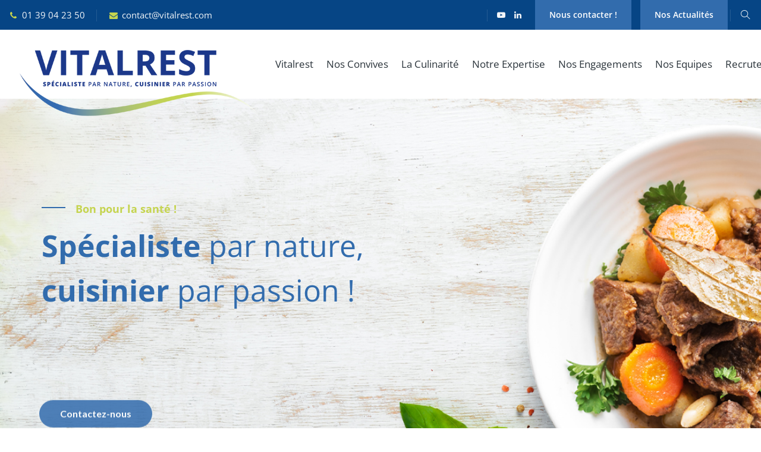

--- FILE ---
content_type: text/html; charset=UTF-8
request_url: https://www.vitalrest.com/
body_size: 65349
content:
<!DOCTYPE html>
<html lang="fr-FR" class="no-js">
<head>
    <meta charset="UTF-8">
<script type="text/javascript">
/* <![CDATA[ */
var gform;gform||(document.addEventListener("gform_main_scripts_loaded",function(){gform.scriptsLoaded=!0}),document.addEventListener("gform/theme/scripts_loaded",function(){gform.themeScriptsLoaded=!0}),window.addEventListener("DOMContentLoaded",function(){gform.domLoaded=!0}),gform={domLoaded:!1,scriptsLoaded:!1,themeScriptsLoaded:!1,isFormEditor:()=>"function"==typeof InitializeEditor,callIfLoaded:function(o){return!(!gform.domLoaded||!gform.scriptsLoaded||!gform.themeScriptsLoaded&&!gform.isFormEditor()||(gform.isFormEditor()&&console.warn("The use of gform.initializeOnLoaded() is deprecated in the form editor context and will be removed in Gravity Forms 3.1."),o(),0))},initializeOnLoaded:function(o){gform.callIfLoaded(o)||(document.addEventListener("gform_main_scripts_loaded",()=>{gform.scriptsLoaded=!0,gform.callIfLoaded(o)}),document.addEventListener("gform/theme/scripts_loaded",()=>{gform.themeScriptsLoaded=!0,gform.callIfLoaded(o)}),window.addEventListener("DOMContentLoaded",()=>{gform.domLoaded=!0,gform.callIfLoaded(o)}))},hooks:{action:{},filter:{}},addAction:function(o,r,e,t){gform.addHook("action",o,r,e,t)},addFilter:function(o,r,e,t){gform.addHook("filter",o,r,e,t)},doAction:function(o){gform.doHook("action",o,arguments)},applyFilters:function(o){return gform.doHook("filter",o,arguments)},removeAction:function(o,r){gform.removeHook("action",o,r)},removeFilter:function(o,r,e){gform.removeHook("filter",o,r,e)},addHook:function(o,r,e,t,n){null==gform.hooks[o][r]&&(gform.hooks[o][r]=[]);var d=gform.hooks[o][r];null==n&&(n=r+"_"+d.length),gform.hooks[o][r].push({tag:n,callable:e,priority:t=null==t?10:t})},doHook:function(r,o,e){var t;if(e=Array.prototype.slice.call(e,1),null!=gform.hooks[r][o]&&((o=gform.hooks[r][o]).sort(function(o,r){return o.priority-r.priority}),o.forEach(function(o){"function"!=typeof(t=o.callable)&&(t=window[t]),"action"==r?t.apply(null,e):e[0]=t.apply(null,e)})),"filter"==r)return e[0]},removeHook:function(o,r,t,n){var e;null!=gform.hooks[o][r]&&(e=(e=gform.hooks[o][r]).filter(function(o,r,e){return!!(null!=n&&n!=o.tag||null!=t&&t!=o.priority)}),gform.hooks[o][r]=e)}});
/* ]]> */
</script>

    <link rel="profile" href="//gmpg.org/xfn/11">
    <meta name="viewport" content="width=device-width, initial-scale=1">
    <meta name="google-site-verification" content="BAWEOMsQRc9VyDGQ6RS9cFX2XDh4cWRHU4WRzP9ItTI" />
    <meta name='robots' content='index, follow, max-image-preview:large, max-snippet:-1, max-video-preview:-1' />

	<!-- This site is optimized with the Yoast SEO plugin v26.7 - https://yoast.com/wordpress/plugins/seo/ -->
	<title>VITALREST : société de restauration collective spécialisée santé</title>
<link data-rocket-prefetch href="https://www.googletagmanager.com" rel="dns-prefetch">
<link data-rocket-prefetch href="https://js-na1.hs-scripts.com" rel="dns-prefetch">
<link data-rocket-prefetch href="https://www.google-analytics.com" rel="dns-prefetch">
<link data-rocket-prefetch href="https://www.gstatic.com" rel="dns-prefetch">
<link data-rocket-prefetch href="https://js.hubspot.com" rel="dns-prefetch">
<link data-rocket-prefetch href="https://js.hs-banner.com" rel="dns-prefetch">
<link data-rocket-prefetch href="https://js.hs-analytics.net" rel="dns-prefetch">
<link data-rocket-prefetch href="https://static.axept.io" rel="dns-prefetch">
<link data-rocket-prefetch href="https://fonts.googleapis.com" rel="dns-prefetch">
<link data-rocket-prefetch href="https://js.hs-scripts.com" rel="dns-prefetch">
<link data-rocket-prefetch href="https://www.google.com" rel="dns-prefetch">
<link data-rocket-prefetch href="https://vitalrest-9211166.hs-sites.com" rel="dns-prefetch">
<link data-rocket-preload as="style" href="https://fonts.googleapis.com/css?family=Lato%3A400%2C700%7COpen%20Sans%3A700%2C400%7CRoboto%3A500%2C400%7COpen%20Sans%3A300%2C300italic%2C400%2Citalic%2C600%2C600italic%2C700%2C700italic%2C800%2C800italic%7CArimo%3A400%7CPoppins%3A400&#038;display=swap" rel="preload">
<link href="https://fonts.googleapis.com/css?family=Lato%3A400%2C700%7COpen%20Sans%3A700%2C400%7CRoboto%3A500%2C400%7COpen%20Sans%3A300%2C300italic%2C400%2Citalic%2C600%2C600italic%2C700%2C700italic%2C800%2C800italic%7CArimo%3A400%7CPoppins%3A400&#038;display=swap" media="print" onload="this.media=&#039;all&#039;" rel="stylesheet">
<noscript data-wpr-hosted-gf-parameters=""><link rel="stylesheet" href="https://fonts.googleapis.com/css?family=Lato%3A400%2C700%7COpen%20Sans%3A700%2C400%7CRoboto%3A500%2C400%7COpen%20Sans%3A300%2C300italic%2C400%2Citalic%2C600%2C600italic%2C700%2C700italic%2C800%2C800italic%7CArimo%3A400%7CPoppins%3A400&#038;display=swap"></noscript><link rel="preload" data-rocket-preload as="image" href="https://www.vitalrest.com/wp-content/uploads/2022/02/logo-groupe-vitalrest.png" fetchpriority="high">
	<meta name="description" content="VITALREST, société de restauration collective : cuisine adaptée pour personnes âgées, en situation de handicap et patients en établissements de santé." />
	<link rel="canonical" href="https://www.vitalrest.com/" />
	<meta property="og:locale" content="fr_FR" />
	<meta property="og:type" content="website" />
	<meta property="og:title" content="VITALREST : société de restauration collective spécialisée santé" />
	<meta property="og:description" content="VITALREST, société de restauration collective : cuisine adaptée pour personnes âgées, en situation de handicap et patients en établissements de santé." />
	<meta property="og:url" content="https://www.vitalrest.com/" />
	<meta property="og:site_name" content="VITALREST" />
	<meta property="article:modified_time" content="2026-01-07T09:39:06+00:00" />
	<meta property="og:image" content="https://www.vitalrest.com/wp-content/uploads/2021/12/AdobeStock_119969940-scaled-2.jpeg" />
	<meta property="og:image:width" content="2560" />
	<meta property="og:image:height" content="1707" />
	<meta property="og:image:type" content="image/jpeg" />
	<meta name="twitter:card" content="summary_large_image" />
	<script type="application/ld+json" class="yoast-schema-graph">{"@context":"https://schema.org","@graph":[{"@type":"WebPage","@id":"https://www.vitalrest.com/","url":"https://www.vitalrest.com/","name":"VITALREST : société de restauration collective spécialisée santé","isPartOf":{"@id":"https://www.vitalrest.com/#website"},"primaryImageOfPage":{"@id":"https://www.vitalrest.com/#primaryimage"},"image":{"@id":"https://www.vitalrest.com/#primaryimage"},"thumbnailUrl":"https://www.vitalrest.com/wp-content/uploads/2021/12/AdobeStock_119969940-scaled-2.jpeg","datePublished":"2019-03-13T06:26:18+00:00","dateModified":"2026-01-07T09:39:06+00:00","description":"VITALREST, société de restauration collective : cuisine adaptée pour personnes âgées, en situation de handicap et patients en établissements de santé.","breadcrumb":{"@id":"https://www.vitalrest.com/#breadcrumb"},"inLanguage":"fr-FR","potentialAction":[{"@type":"ReadAction","target":["https://www.vitalrest.com/"]}]},{"@type":"ImageObject","inLanguage":"fr-FR","@id":"https://www.vitalrest.com/#primaryimage","url":"https://www.vitalrest.com/wp-content/uploads/2021/12/AdobeStock_119969940-scaled-2.jpeg","contentUrl":"https://www.vitalrest.com/wp-content/uploads/2021/12/AdobeStock_119969940-scaled-2.jpeg","width":2560,"height":1707,"caption":"Un expert de la restauration collective pour les maisons de retraite et EHPAD préparant des plats dans un restaurant."},{"@type":"BreadcrumbList","@id":"https://www.vitalrest.com/#breadcrumb","itemListElement":[{"@type":"ListItem","position":1,"name":"Accueil"}]},{"@type":"WebSite","@id":"https://www.vitalrest.com/#website","url":"https://www.vitalrest.com/","name":"VITALREST","description":"","potentialAction":[{"@type":"SearchAction","target":{"@type":"EntryPoint","urlTemplate":"https://www.vitalrest.com/?s={search_term_string}"},"query-input":{"@type":"PropertyValueSpecification","valueRequired":true,"valueName":"search_term_string"}}],"inLanguage":"fr-FR"}]}</script>
	<meta name="google-site-verification" content="sORe4m55-IAwazaW0k_dAgmoFau0pkzv7v9oj5nohC4" />
	<!-- / Yoast SEO plugin. -->


<link rel='dns-prefetch' href='//js.hs-scripts.com' />
<link rel='dns-prefetch' href='//www.vitalrest.com' />
<link href='https://fonts.gstatic.com' crossorigin rel='preconnect' />
<link rel="alternate" type="application/rss+xml" title="VITALREST &raquo; Flux" href="https://www.vitalrest.com/feed/" />
<link rel="alternate" title="oEmbed (JSON)" type="application/json+oembed" href="https://www.vitalrest.com/wp-json/oembed/1.0/embed?url=https%3A%2F%2Fwww.vitalrest.com%2F" />
<link rel="alternate" title="oEmbed (XML)" type="text/xml+oembed" href="https://www.vitalrest.com/wp-json/oembed/1.0/embed?url=https%3A%2F%2Fwww.vitalrest.com%2F&#038;format=xml" />
<style id='wp-img-auto-sizes-contain-inline-css'>
img:is([sizes=auto i],[sizes^="auto," i]){contain-intrinsic-size:3000px 1500px}
/*# sourceURL=wp-img-auto-sizes-contain-inline-css */
</style>
<link rel='stylesheet' id='themetechmount-nutrico-extra-icons-css' href='https://www.vitalrest.com/wp-content/themes/nutrico/assets/themetechmount-nutrico-extra-icons/font/flaticon.css?ver=6.9'  media='all' />
<style id='wp-emoji-styles-inline-css'>

	img.wp-smiley, img.emoji {
		display: inline !important;
		border: none !important;
		box-shadow: none !important;
		height: 1em !important;
		width: 1em !important;
		margin: 0 0.07em !important;
		vertical-align: -0.1em !important;
		background: none !important;
		padding: 0 !important;
	}
/*# sourceURL=wp-emoji-styles-inline-css */
</style>
<style id='classic-theme-styles-inline-css'>
/*! This file is auto-generated */
.wp-block-button__link{color:#fff;background-color:#32373c;border-radius:9999px;box-shadow:none;text-decoration:none;padding:calc(.667em + 2px) calc(1.333em + 2px);font-size:1.125em}.wp-block-file__button{background:#32373c;color:#fff;text-decoration:none}
/*# sourceURL=/wp-includes/css/classic-themes.min.css */
</style>
<style id='pdfemb-pdf-embedder-viewer-style-inline-css'>
.wp-block-pdfemb-pdf-embedder-viewer{max-width:none}

/*# sourceURL=https://www.vitalrest.com/wp-content/plugins/pdf-embedder/block/build/style-index.css */
</style>
<style id='filebird-block-filebird-gallery-style-inline-css'>
ul.filebird-block-filebird-gallery{margin:auto!important;padding:0!important;width:100%}ul.filebird-block-filebird-gallery.layout-grid{display:grid;grid-gap:20px;align-items:stretch;grid-template-columns:repeat(var(--columns),1fr);justify-items:stretch}ul.filebird-block-filebird-gallery.layout-grid li img{border:1px solid #ccc;box-shadow:2px 2px 6px 0 rgba(0,0,0,.3);height:100%;max-width:100%;-o-object-fit:cover;object-fit:cover;width:100%}ul.filebird-block-filebird-gallery.layout-masonry{-moz-column-count:var(--columns);-moz-column-gap:var(--space);column-gap:var(--space);-moz-column-width:var(--min-width);columns:var(--min-width) var(--columns);display:block;overflow:auto}ul.filebird-block-filebird-gallery.layout-masonry li{margin-bottom:var(--space)}ul.filebird-block-filebird-gallery li{list-style:none}ul.filebird-block-filebird-gallery li figure{height:100%;margin:0;padding:0;position:relative;width:100%}ul.filebird-block-filebird-gallery li figure figcaption{background:linear-gradient(0deg,rgba(0,0,0,.7),rgba(0,0,0,.3) 70%,transparent);bottom:0;box-sizing:border-box;color:#fff;font-size:.8em;margin:0;max-height:100%;overflow:auto;padding:3em .77em .7em;position:absolute;text-align:center;width:100%;z-index:2}ul.filebird-block-filebird-gallery li figure figcaption a{color:inherit}

/*# sourceURL=https://www.vitalrest.com/wp-content/plugins/filebird/blocks/filebird-gallery/build/style-index.css */
</style>
<style id='global-styles-inline-css'>
:root{--wp--preset--aspect-ratio--square: 1;--wp--preset--aspect-ratio--4-3: 4/3;--wp--preset--aspect-ratio--3-4: 3/4;--wp--preset--aspect-ratio--3-2: 3/2;--wp--preset--aspect-ratio--2-3: 2/3;--wp--preset--aspect-ratio--16-9: 16/9;--wp--preset--aspect-ratio--9-16: 9/16;--wp--preset--color--black: #000000;--wp--preset--color--cyan-bluish-gray: #abb8c3;--wp--preset--color--white: #ffffff;--wp--preset--color--pale-pink: #f78da7;--wp--preset--color--vivid-red: #cf2e2e;--wp--preset--color--luminous-vivid-orange: #ff6900;--wp--preset--color--luminous-vivid-amber: #fcb900;--wp--preset--color--light-green-cyan: #7bdcb5;--wp--preset--color--vivid-green-cyan: #00d084;--wp--preset--color--pale-cyan-blue: #8ed1fc;--wp--preset--color--vivid-cyan-blue: #0693e3;--wp--preset--color--vivid-purple: #9b51e0;--wp--preset--gradient--vivid-cyan-blue-to-vivid-purple: linear-gradient(135deg,rgb(6,147,227) 0%,rgb(155,81,224) 100%);--wp--preset--gradient--light-green-cyan-to-vivid-green-cyan: linear-gradient(135deg,rgb(122,220,180) 0%,rgb(0,208,130) 100%);--wp--preset--gradient--luminous-vivid-amber-to-luminous-vivid-orange: linear-gradient(135deg,rgb(252,185,0) 0%,rgb(255,105,0) 100%);--wp--preset--gradient--luminous-vivid-orange-to-vivid-red: linear-gradient(135deg,rgb(255,105,0) 0%,rgb(207,46,46) 100%);--wp--preset--gradient--very-light-gray-to-cyan-bluish-gray: linear-gradient(135deg,rgb(238,238,238) 0%,rgb(169,184,195) 100%);--wp--preset--gradient--cool-to-warm-spectrum: linear-gradient(135deg,rgb(74,234,220) 0%,rgb(151,120,209) 20%,rgb(207,42,186) 40%,rgb(238,44,130) 60%,rgb(251,105,98) 80%,rgb(254,248,76) 100%);--wp--preset--gradient--blush-light-purple: linear-gradient(135deg,rgb(255,206,236) 0%,rgb(152,150,240) 100%);--wp--preset--gradient--blush-bordeaux: linear-gradient(135deg,rgb(254,205,165) 0%,rgb(254,45,45) 50%,rgb(107,0,62) 100%);--wp--preset--gradient--luminous-dusk: linear-gradient(135deg,rgb(255,203,112) 0%,rgb(199,81,192) 50%,rgb(65,88,208) 100%);--wp--preset--gradient--pale-ocean: linear-gradient(135deg,rgb(255,245,203) 0%,rgb(182,227,212) 50%,rgb(51,167,181) 100%);--wp--preset--gradient--electric-grass: linear-gradient(135deg,rgb(202,248,128) 0%,rgb(113,206,126) 100%);--wp--preset--gradient--midnight: linear-gradient(135deg,rgb(2,3,129) 0%,rgb(40,116,252) 100%);--wp--preset--font-size--small: 13px;--wp--preset--font-size--medium: 20px;--wp--preset--font-size--large: 36px;--wp--preset--font-size--x-large: 42px;--wp--preset--spacing--20: 0.44rem;--wp--preset--spacing--30: 0.67rem;--wp--preset--spacing--40: 1rem;--wp--preset--spacing--50: 1.5rem;--wp--preset--spacing--60: 2.25rem;--wp--preset--spacing--70: 3.38rem;--wp--preset--spacing--80: 5.06rem;--wp--preset--shadow--natural: 6px 6px 9px rgba(0, 0, 0, 0.2);--wp--preset--shadow--deep: 12px 12px 50px rgba(0, 0, 0, 0.4);--wp--preset--shadow--sharp: 6px 6px 0px rgba(0, 0, 0, 0.2);--wp--preset--shadow--outlined: 6px 6px 0px -3px rgb(255, 255, 255), 6px 6px rgb(0, 0, 0);--wp--preset--shadow--crisp: 6px 6px 0px rgb(0, 0, 0);}:where(.is-layout-flex){gap: 0.5em;}:where(.is-layout-grid){gap: 0.5em;}body .is-layout-flex{display: flex;}.is-layout-flex{flex-wrap: wrap;align-items: center;}.is-layout-flex > :is(*, div){margin: 0;}body .is-layout-grid{display: grid;}.is-layout-grid > :is(*, div){margin: 0;}:where(.wp-block-columns.is-layout-flex){gap: 2em;}:where(.wp-block-columns.is-layout-grid){gap: 2em;}:where(.wp-block-post-template.is-layout-flex){gap: 1.25em;}:where(.wp-block-post-template.is-layout-grid){gap: 1.25em;}.has-black-color{color: var(--wp--preset--color--black) !important;}.has-cyan-bluish-gray-color{color: var(--wp--preset--color--cyan-bluish-gray) !important;}.has-white-color{color: var(--wp--preset--color--white) !important;}.has-pale-pink-color{color: var(--wp--preset--color--pale-pink) !important;}.has-vivid-red-color{color: var(--wp--preset--color--vivid-red) !important;}.has-luminous-vivid-orange-color{color: var(--wp--preset--color--luminous-vivid-orange) !important;}.has-luminous-vivid-amber-color{color: var(--wp--preset--color--luminous-vivid-amber) !important;}.has-light-green-cyan-color{color: var(--wp--preset--color--light-green-cyan) !important;}.has-vivid-green-cyan-color{color: var(--wp--preset--color--vivid-green-cyan) !important;}.has-pale-cyan-blue-color{color: var(--wp--preset--color--pale-cyan-blue) !important;}.has-vivid-cyan-blue-color{color: var(--wp--preset--color--vivid-cyan-blue) !important;}.has-vivid-purple-color{color: var(--wp--preset--color--vivid-purple) !important;}.has-black-background-color{background-color: var(--wp--preset--color--black) !important;}.has-cyan-bluish-gray-background-color{background-color: var(--wp--preset--color--cyan-bluish-gray) !important;}.has-white-background-color{background-color: var(--wp--preset--color--white) !important;}.has-pale-pink-background-color{background-color: var(--wp--preset--color--pale-pink) !important;}.has-vivid-red-background-color{background-color: var(--wp--preset--color--vivid-red) !important;}.has-luminous-vivid-orange-background-color{background-color: var(--wp--preset--color--luminous-vivid-orange) !important;}.has-luminous-vivid-amber-background-color{background-color: var(--wp--preset--color--luminous-vivid-amber) !important;}.has-light-green-cyan-background-color{background-color: var(--wp--preset--color--light-green-cyan) !important;}.has-vivid-green-cyan-background-color{background-color: var(--wp--preset--color--vivid-green-cyan) !important;}.has-pale-cyan-blue-background-color{background-color: var(--wp--preset--color--pale-cyan-blue) !important;}.has-vivid-cyan-blue-background-color{background-color: var(--wp--preset--color--vivid-cyan-blue) !important;}.has-vivid-purple-background-color{background-color: var(--wp--preset--color--vivid-purple) !important;}.has-black-border-color{border-color: var(--wp--preset--color--black) !important;}.has-cyan-bluish-gray-border-color{border-color: var(--wp--preset--color--cyan-bluish-gray) !important;}.has-white-border-color{border-color: var(--wp--preset--color--white) !important;}.has-pale-pink-border-color{border-color: var(--wp--preset--color--pale-pink) !important;}.has-vivid-red-border-color{border-color: var(--wp--preset--color--vivid-red) !important;}.has-luminous-vivid-orange-border-color{border-color: var(--wp--preset--color--luminous-vivid-orange) !important;}.has-luminous-vivid-amber-border-color{border-color: var(--wp--preset--color--luminous-vivid-amber) !important;}.has-light-green-cyan-border-color{border-color: var(--wp--preset--color--light-green-cyan) !important;}.has-vivid-green-cyan-border-color{border-color: var(--wp--preset--color--vivid-green-cyan) !important;}.has-pale-cyan-blue-border-color{border-color: var(--wp--preset--color--pale-cyan-blue) !important;}.has-vivid-cyan-blue-border-color{border-color: var(--wp--preset--color--vivid-cyan-blue) !important;}.has-vivid-purple-border-color{border-color: var(--wp--preset--color--vivid-purple) !important;}.has-vivid-cyan-blue-to-vivid-purple-gradient-background{background: var(--wp--preset--gradient--vivid-cyan-blue-to-vivid-purple) !important;}.has-light-green-cyan-to-vivid-green-cyan-gradient-background{background: var(--wp--preset--gradient--light-green-cyan-to-vivid-green-cyan) !important;}.has-luminous-vivid-amber-to-luminous-vivid-orange-gradient-background{background: var(--wp--preset--gradient--luminous-vivid-amber-to-luminous-vivid-orange) !important;}.has-luminous-vivid-orange-to-vivid-red-gradient-background{background: var(--wp--preset--gradient--luminous-vivid-orange-to-vivid-red) !important;}.has-very-light-gray-to-cyan-bluish-gray-gradient-background{background: var(--wp--preset--gradient--very-light-gray-to-cyan-bluish-gray) !important;}.has-cool-to-warm-spectrum-gradient-background{background: var(--wp--preset--gradient--cool-to-warm-spectrum) !important;}.has-blush-light-purple-gradient-background{background: var(--wp--preset--gradient--blush-light-purple) !important;}.has-blush-bordeaux-gradient-background{background: var(--wp--preset--gradient--blush-bordeaux) !important;}.has-luminous-dusk-gradient-background{background: var(--wp--preset--gradient--luminous-dusk) !important;}.has-pale-ocean-gradient-background{background: var(--wp--preset--gradient--pale-ocean) !important;}.has-electric-grass-gradient-background{background: var(--wp--preset--gradient--electric-grass) !important;}.has-midnight-gradient-background{background: var(--wp--preset--gradient--midnight) !important;}.has-small-font-size{font-size: var(--wp--preset--font-size--small) !important;}.has-medium-font-size{font-size: var(--wp--preset--font-size--medium) !important;}.has-large-font-size{font-size: var(--wp--preset--font-size--large) !important;}.has-x-large-font-size{font-size: var(--wp--preset--font-size--x-large) !important;}
:where(.wp-block-post-template.is-layout-flex){gap: 1.25em;}:where(.wp-block-post-template.is-layout-grid){gap: 1.25em;}
:where(.wp-block-term-template.is-layout-flex){gap: 1.25em;}:where(.wp-block-term-template.is-layout-grid){gap: 1.25em;}
:where(.wp-block-columns.is-layout-flex){gap: 2em;}:where(.wp-block-columns.is-layout-grid){gap: 2em;}
:root :where(.wp-block-pullquote){font-size: 1.5em;line-height: 1.6;}
/*# sourceURL=global-styles-inline-css */
</style>
<link rel='stylesheet' id='font-awesome-css' href='https://www.vitalrest.com/wp-content/plugins/elementor/assets/lib/font-awesome/css/font-awesome.min.css?ver=4.7.0'  media='all' />
<link rel='stylesheet' id='perfect-scrollbar-css' href='https://www.vitalrest.com/wp-content/themes/nutrico/assets/perfect-scrollbar/perfect-scrollbar.min.css?ver=6.9'  media='all' />
<link rel='stylesheet' id='chrisbracco-tooltip-css' href='https://www.vitalrest.com/wp-content/themes/nutrico/assets/chrisbracco-tooltip/chrisbracco-tooltip.min.css?ver=6.9'  media='all' />
<link rel='stylesheet' id='multi-columns-row-css' href='https://www.vitalrest.com/wp-content/themes/nutrico/css/multi-columns-row.css?ver=6.9'  media='all' />
<link rel='stylesheet' id='select2-css' href='https://www.vitalrest.com/wp-content/themes/nutrico/assets/select2/select2.min.css?ver=6.9'  media='all' />
<link rel='stylesheet' id='flexslider-css' href='https://www.vitalrest.com/wp-content/themes/nutrico/assets/flexslider/flexslider.css?ver=6.9'  media='all' />
<link rel='stylesheet' id='themetechmount-nutrico-icons-css' href='https://www.vitalrest.com/wp-content/themes/nutrico/assets/tm-nutrico-icons/css/tm-nutrico-icons.css?ver=6.9'  media='all' />
<link rel='stylesheet' id='slick-css' href='https://www.vitalrest.com/wp-content/themes/nutrico/assets/slick/slick.css?ver=6.9'  media='all' />
<link rel='stylesheet' id='slick-theme-css' href='https://www.vitalrest.com/wp-content/themes/nutrico/assets/slick/slick-theme.css?ver=6.9'  media='all' />
<link rel='stylesheet' id='prettyphoto-css' href='https://www.vitalrest.com/wp-content/themes/nutrico/assets/prettyphoto/css/prettyPhoto.css?ver=6.9'  media='all' />
<link rel='stylesheet' id='graphina_chart-css-css' href='https://www.vitalrest.com/wp-content/plugins/graphina-elementor-charts-and-graphs/assets/css/graphina-chart.css?ver=3.1.9'  media='all' />
<link rel='stylesheet' id='bootstrap-css' href='https://www.vitalrest.com/wp-content/themes/nutrico/css/bootstrap.min.css?ver=6.9'  media='all' />
<link rel='stylesheet' id='bootstrap-theme-css' href='https://www.vitalrest.com/wp-content/themes/nutrico/css/bootstrap-theme.min.css?ver=6.9'  media='all' />
<link rel='stylesheet' id='themify-css' href='https://www.vitalrest.com/wp-content/themes/nutrico/assets/themify-icons/themify-icons.css?ver=6.9'  media='all' />
<link rel='stylesheet' id='nutrico-base-style-css' href='https://www.vitalrest.com/wp-content/themes/nutrico/css/base.min.css?ver=6.9'  media='all' />
<link rel='stylesheet' id='nutrico-main-style-css' href='https://www.vitalrest.com/wp-content/themes/nutrico/css/main.min.css?ver=6.9'  media='all' />
<style id='nutrico-main-style-inline-css'>
:root{--tm-whitecolor:#ffffff; --tm-skincolor-color:#c5d44f; --tm-secondarycolortwo-color:#fec44a; --body-fonts-family:Open Sans; --tm-skincolor-bg:#c5d44f; --tm-secondary-bg:#1a4d8f; --tm-greycolor-bg:#f8f9fa; --tm-skincolor-text:#c5d44f; --tm-secondary-text:#1a4d8f; --body-fonts-color:#b1b3b4; --body-blackfont-color:#1a4d8f; --special-element-fontfamily:Open Sans; --tm-first-gradientcolor:#59aa46; --tm-second-gradientcolor:#fec44a}body{background-color:#ffffff;background-position:0% 0%;background-size:auto;background-repeat:repeat;background-attachment:scroll}body > .tm-bg-layer{background-color:#ffffff}body #main{background-color:#ffffff;background-position:0% 0%;background-size:auto;background-repeat:repeat;background-attachment:scroll}body #main > .tm-bg-layer{background-color:#ffffff}.themetechmount-fbar-box-w{background-image:url('https://themetechmount.com/wordpress/nutrico/elementor/wp-content/uploads/sites/3/2019/04/floatingbar-bg.jpg');background-position:0% 0%;background-size:cover;background-repeat:no-repeat;background-attachment:scroll}div.tm-titlebar-wrapper{background-image:url('https://themetechmount.com/wordpress/nutrico/elementor/wp-content/uploads/sites/3/2019/04/titlebar-bg.jpg');background-color:rgba(17,24,30,0.81);background-position:center bottom;background-size:cover;background-repeat:no-repeat;background-attachment:scroll}div.tm-titlebar-wrapper > .tm-bg-layer{background-color:rgba(17,24,30,0.81)}.tm-header-style-classic-vertical .site-header{background-color:rgba(0,0,0,0.01);background-position:0% 0%;background-size:cover;background-repeat:repeat;background-attachment:scroll}.tm-header-style-classic-vertical .site-header > .tm-bg-layer{background-color:rgba(0,0,0,0.01)}.tm-search-overlay{background-color:rgba(43,52,59,0.98);background-position:center center;background-size:cover;background-repeat:no-repeat;background-attachment:fixed}.tm-search-overlay > .tm-bg-layer{background-color:rgba(43,52,59,0.98)}.tm-mmmenu-override-yes #site-header-menu #site-navigation div.mega-menu-wrap ul.mega-menu.mega-menu-horizontal li.mega-menu-item ul.mega-sub-menu,#site-header-menu #site-navigation div.nav-menu > ul > li ul{background-color:#ffffff;background-position:center top;background-size:cover;background-repeat:no-repeat;background-attachment:scroll}.tm-mmmenu-override-yes #site-header-menu #site-navigation div.mega-menu-wrap ul.mega-menu.mega-menu-horizontal li.mega-menu-item ul.mega-sub-menu,#site-header-menu #site-navigation div.nav-menu > ul > li ul > .tm-bg-layer{background-color:#ffffff}#site-header-menu #site-navigation div.nav-menu > ul > li:nth-child(1) ul,.tm-mmmenu-override-yes #site-header-menu #site-navigation div.mega-menu-wrap ul.mega-menu.mega-menu-horizontal li.mega-menu-item:nth-child(1) ul.mega-sub-menu{background-position:0% 0%;background-size:auto;background-repeat:repeat;background-attachment:scroll}#site-header-menu #site-navigation div.nav-menu > ul > li:nth-child(2) ul,.tm-mmmenu-override-yes #site-header-menu #site-navigation div.mega-menu-wrap ul.mega-menu.mega-menu-horizontal li.mega-menu-item:nth-child(2) ul.mega-sub-menu{background-position:0% 0%;background-size:auto;background-repeat:repeat;background-attachment:scroll}#site-header-menu #site-navigation div.nav-menu > ul > li:nth-child(3) ul,.tm-mmmenu-override-yes #site-header-menu #site-navigation div.mega-menu-wrap ul.mega-menu.mega-menu-horizontal li.mega-menu-item:nth-child(3) ul.mega-sub-menu{background-position:0% 0%;background-size:auto;background-repeat:repeat;background-attachment:scroll}#site-header-menu #site-navigation div.nav-menu > ul > li:nth-child(4) ul,.tm-mmmenu-override-yes #site-header-menu #site-navigation div.mega-menu-wrap ul.mega-menu.mega-menu-horizontal li.mega-menu-item:nth-child(4) ul.mega-sub-menu{background-position:0% 0%;background-size:auto;background-repeat:repeat;background-attachment:scroll}#site-header-menu #site-navigation div.nav-menu > ul > li:nth-child(5) ul,.tm-mmmenu-override-yes #site-header-menu #site-navigation div.mega-menu-wrap ul.mega-menu.mega-menu-horizontal li.mega-menu-item:nth-child(5) ul.mega-sub-menu{background-position:0% 0%;background-size:auto;background-repeat:repeat;background-attachment:scroll}#site-header-menu #site-navigation div.nav-menu > ul > li:nth-child(6) ul,.tm-mmmenu-override-yes #site-header-menu #site-navigation div.mega-menu-wrap ul.mega-menu.mega-menu-horizontal li.mega-menu-item:nth-child(6) ul.mega-sub-menu{background-position:0% 0%;background-size:auto;background-repeat:repeat;background-attachment:scroll}#site-header-menu #site-navigation div.nav-menu > ul > li:nth-child(7) ul,.tm-mmmenu-override-yes #site-header-menu #site-navigation div.mega-menu-wrap ul.mega-menu.mega-menu-horizontal li.mega-menu-item:nth-child(7) ul.mega-sub-menu{background-position:0% 0%;background-size:auto;background-repeat:repeat;background-attachment:scroll}#site-header-menu #site-navigation div.nav-menu > ul > li:nth-child(8) ul,.tm-mmmenu-override-yes #site-header-menu #site-navigation div.mega-menu-wrap ul.mega-menu.mega-menu-horizontal li.mega-menu-item:nth-child(8) ul.mega-sub-menu{background-position:0% 0%;background-size:auto;background-repeat:repeat;background-attachment:scroll}#site-header-menu #site-navigation div.nav-menu > ul > li:nth-child(9) ul,.tm-mmmenu-override-yes #site-header-menu #site-navigation div.mega-menu-wrap ul.mega-menu.mega-menu-horizontal li.mega-menu-item:nth-child(9) ul.mega-sub-menu{background-position:0% 0%;background-size:auto;background-repeat:repeat;background-attachment:scroll}#site-header-menu #site-navigation div.nav-menu > ul > li:nth-child(10) ul,.tm-mmmenu-override-yes #site-header-menu #site-navigation div.mega-menu-wrap ul.mega-menu.mega-menu-horizontal li.mega-menu-item:nth-child(10) ul.mega-sub-menu{background-position:0% 0%;background-size:auto;background-repeat:repeat;background-attachment:scroll}.footer{background-position:center center;background-size:cover;background-repeat:no-repeat;background-attachment:scroll}.first-footer{background-color:#064585;background-position:center bottom;background-size:cover;background-repeat:no-repeat;background-attachment:scroll}.first-footer > .tm-bg-layer{background-color:#064585}.second-footer{background-color:#064585;background-position:center center;background-size:auto;background-repeat:no-repeat;background-attachment:scroll}.second-footer > .tm-bg-layer{background-color:#064585}.site-footer .bottom-footer-text{background-color:#064585;background-position:center center;background-size:auto;background-repeat:no-repeat;background-attachment:fixed}.site-footer .bottom-footer-text > .tm-bg-layer{background-color:#064585}.loginpage{background-image:url('http://www.themetechmount.in/wordpress/nutrico/wp-content/uploads/2019/04/mainslider-bg007.jpg');background-color:#ffffff;background-position:center top;background-size:auto;background-repeat:repeat;background-attachment:scroll}.loginpage > .tm-bg-layer{background-color:#ffffff}.error404 .site-content-wrapper{background-image:url('http://www.themetechmount.in/wordpress/nutrico/wp-content/uploads/2019/04/cta-bg-two.jpg');background-color:rgba(255,255,255,0.1);background-position:center center;background-size:cover;background-repeat:no-repeat;background-attachment:scroll}.error404 .site-content-wrapper > .tm-bg-layer{background-color:rgba(255,255,255,0.1)}.uconstruction_background{background-image:url('http://localhost/nutrico/wp-content/themes/nutrico/images/uconstruction-bg.jpg');background-color:#ffffff;background-position:center top;background-size:cover;background-repeat:no-repeat;background-attachment:fixed}.uconstruction_background > .tm-bg-layer{background-color:#ffffff}body{font-family:"Open Sans",Tahoma,Geneva,sans-serif;font-weight:400;font-size:16px;line-height:26px;color:#b1b3b4}h1{font-family:"Open Sans",Arial,Helvetica,sans-serif;font-weight:700;font-size:40px;line-height:45px;color:#1a4d8f}h2{font-family:"Open Sans",Arial,Helvetica,sans-serif;font-weight:700;font-size:35px;line-height:28px;color:#1a4d8f}h3{font-family:"Open Sans",Arial,Helvetica,sans-serif;font-weight:400;font-size:30px;line-height:35px;color:#1a4d8f}h4{font-family:"Open Sans",Arial,Helvetica,sans-serif;font-weight:400;font-size:25px;line-height:30px;color:#1a4d8f}h5{font-family:"Open Sans",Arial,Helvetica,sans-serif;font-weight:400;font-size:20px;line-height:30px;color:#1a4d8f}h6{font-family:"Open Sans",Arial,Helvetica,sans-serif;font-weight:400;font-size:15px;line-height:20px;color:#1a4d8f}.tm-element-heading-wrapper .tm-vc_general .tm-vc_cta3_content-container .tm-vc_cta3-content .tm-vc_cta3-content-header h2,.tm-element-heading-content-wrapper .tm-element-content-heading{font-family:"Open Sans",Arial,Helvetica,sans-serif;font-weight:700;font-size:38px;line-height:50px;color:#1a4d8f}.tm-element-heading-wrapper .tm-vc_general .tm-vc_cta3_content-container .tm-vc_cta3-content .tm-vc_cta3-content-header h4,.tm-vc_general.tm-vc_cta3.tm-vc_cta3-color-transparent.tm-cta3-only .tm-vc_cta3-content .tm-vc_cta3-headers h4,.tm-element-heading-content-wrapper .tm-element-subheading{font-family:"Open Sans",Arial,Helvetica,sans-serif;font-weight:700;font-size:16px;line-height:26px;color:#c5d44f}.tm-element-heading-wrapper .tm-vc_general.tm-vc_cta3 .tm-vc_cta3-content p{font-family:"Open Sans",Arial,Helvetica,sans-serif;font-weight:400;font-size:16px;line-height:26px;color:#b1b3b4}body .widget .widget-title,body .widget .widgettitle,#site-header-menu #site-navigation .mega-menu-wrap .mega-menu.mega-menu-horizontal .mega-sub-menu > li.mega-menu-item > h4.mega-block-title,.portfolio-description h2,.themetechmount-portfolio-details h2,.themetechmount-portfolio-related h2{font-family:"Open Sans",Arial,Helvetica,sans-serif;font-weight:700;font-size:21px;line-height:31px;color:#1a4d8f}.main-holder .site-content ul.products li.product .add_to_wishlist,.main-holder .site-content ul.products li.product .yith-wcwl-wishlistexistsbrowse a[rel="nofollow"],.woocommerce button.button,.woocommerce-page button.button,input,.tm-vc_btn,.tm-vc_btn3,.woocommerce-page a.button,.button,.wpb_button,button,.woocommerce input.button,.woocommerce-page input.button,.tp-button.big,.woocommerce #content input.button,.woocommerce #respond input#submit,.woocommerce a.button,.woocommerce button.button,.woocommerce input.button,.woocommerce-page #content input.button,.woocommerce-page #respond input#submit,.woocommerce-page a.button,.woocommerce-page button.button,.woocommerce-page input.button,.themetechmount-post-readmore a,.elementor-element.elementor-widget-button .elementor-button{font-family:"Open Sans",Arial,Helvetica,sans-serif;font-weight:600;text-transform:capitalize}.wpb_tabs_nav a.ui-tabs-anchor,body .wpb_accordion .wpb_accordion_wrapper .wpb_accordion_header a,.vc_progress_bar .vc_label,.vc_tta.vc_general .vc_tta-tab > a,.vc_toggle_title > h4{font-family:"Open Sans",Arial,Helvetica,sans-serif;font-weight:700;font-size:18px}.tm-titlebar h1.entry-title,.tm-titlebar-textcolor-custom .tm-titlebar-main .entry-title{font-family:"Open Sans",Arial,Helvetica,sans-serif;font-weight:700;text-transform:capitalize;font-size:42px;line-height:55px;color:#20292f}.tm-titlebar .entry-subtitle,.tm-titlebar-textcolor-custom .tm-titlebar-main .entry-subtitle{font-family:"Open Sans",Arial,Helvetica,sans-serif;font-weight:700;font-size:17px;line-height:22px;color:#20292f}.tm-titlebar .breadcrumb-wrapper,.tm-titlebar .breadcrumb-wrapper a{font-family:"Open Sans",Arial,Helvetica,sans-serif;font-weight:400;text-transform:capitalize;font-size:15px;line-height:26px;color:#686e73}.headerlogo a.home-link{font-family:"Arimo",Arial,Helvetica,sans-serif;font-weight:400;font-size:26px;line-height:27px;color:#202020}#site-header-menu #site-navigation div.nav-menu > ul > li > a,.tm-mmmenu-override-yes #site-header-menu #site-navigation .mega-menu-wrap .mega-menu.mega-menu-horizontal > li.mega-menu-item > a,.themetechmount-fbar-position-default .widget_nav_menu li a{font-family:"Open Sans",Arial,Helvetica,sans-serif;font-weight:400;text-transform:capitalize;font-size:17px;line-height:29px;color:#2b343b}ul.nav-menu li ul li a,div.nav-menu > ul li ul li a,.tm-mmmenu-override-yes #site-header-menu #site-navigation .mega-menu-wrap .mega-menu.mega-menu-horizontal .mega-sub-menu a,.tm-mmmenu-override-yes #site-header-menu #site-navigation .mega-menu-wrap .mega-menu.mega-menu-horizontal .mega-sub-menu a:hover,.tm-mmmenu-override-yes #site-header-menu #site-navigation .mega-menu-wrap .mega-menu.mega-menu-horizontal .mega-sub-menu a:focus,.tm-mmmenu-override-yes #site-header-menu #site-navigation .mega-menu-wrap .mega-menu.mega-menu-horizontal .mega-sub-menu a.mega-menu-link,.tm-mmmenu-override-yes #site-header-menu #site-navigation .mega-menu-wrap .mega-menu.mega-menu-horizontal .mega-sub-menu a.mega-menu-link:hover,.tm-mmmenu-override-yes #site-header-menu #site-navigation .mega-menu-wrap .mega-menu.mega-menu-horizontal .mega-sub-menu a.mega-menu-link:focus,.tm-mmmenu-override-yes #site-header-menu #site-navigation .mega-menu-wrap .mega-menu.mega-menu-horizontal .mega-sub-menu > li.mega-menu-item-type-widget{font-family:"Open Sans",Arial,Helvetica,sans-serif;font-weight:400;font-size:15px;line-height:19px;color:#8d8d8d}#site-header-menu #site-navigation .mega-menu-wrap .mega-menu.mega-menu-horizontal .mega-sub-menu > li.mega-menu-item > h4.mega-block-title{font-family:"Poppins",Arial,Helvetica,sans-serif;font-weight:400;font-size:16px;line-height:20px;color:#2b343b}a{color:#2b343b}a:hover{color:#c5d44f}.tm-titlebar-wrapper.tm-breadcrumb-on-bottom .tm-titlebar .breadcrumb-wrapper .container,.tm-titlebar-wrapper.tm-breadcrumb-on-bottom .breadcrumb-wrapper .container:before,.tm-titlebar-wrapper.tm-breadcrumb-on-bottom .breadcrumb-wrapper .container:after{background-color:rgba(0,0,0,0.50) !important}.wpb_row .vc_tta.vc_general.vc_tta-color-white:not(.vc_tta-o-no-fill) .vc_tta-panel-body .wpb_text_column,.tm-list.tm-list-icon-color- li,.tm-list-li-content{color:#b1b3b4}.tm-owl-dot .slick-dots li.slick-active button,.themetechmount-boxes-testimonial .themetechmount-testimonial-box-view-style3 .themetechmount-box-desc:after,.tm-cover-box-wrapper .tm-box-icon,.themetechmount-blogbox-style1 .entry-header:before,.themetechmount-blogbox-style1 .tm-post-date,.tm-border-spe.vc_separator:before,.tm-border-spe.vc_separator:after,.widget.nutrico_category_list_widget li.current-cat a:after,.widget.nutrico_category_list_widget li a:hover:after,.widget.nutrico_all_post_list_widget li.tm-post-active a:after,.widget.nutrico_all_post_list_widget li a:hover:after,.widget.tm_widget_nav_menu li.current_page_item a:after,.widget.tm_widget_nav_menu li a:hover:after,.woocommerce-account .woocommerce-MyAccount-navigation li.is-active a:after,.woocommerce-account .woocommerce-MyAccount-navigation li a:hover:after,#totop,.tm-site-searchform button,.main-holder .rpt_style_basic .rpt_recommended_plan.rpt_plan .rpt_head,.main-holder .rpt_style_basic .rpt_recommended_plan.rpt_plan .rpt_title,.mailchimp-inputbox input[type="submit"],.mc_form_inside .mc_merge_var:after,.widget_newsletterwidget .newsletter-widget:after,.vc_toggle_default.vc_toggle_color_skincolor .vc_toggle_icon,.vc_toggle_default.vc_toggle_color_skincolor .vc_toggle_icon:after,.vc_toggle_default.vc_toggle_color_skincolor .vc_toggle_icon:before,.vc_toggle_round.vc_toggle_color_skincolor:not(.vc_toggle_color_inverted) .vc_toggle_icon,.vc_toggle_round.vc_toggle_color_skincolor.vc_toggle_color_inverted .vc_toggle_icon:after,.vc_toggle_round.vc_toggle_color_skincolor.vc_toggle_color_inverted .vc_toggle_icon:before,.vc_toggle_round.vc_toggle_color_inverted.vc_toggle_color_skincolor .vc_toggle_title:hover .vc_toggle_icon:after,.vc_toggle_round.vc_toggle_color_inverted.vc_toggle_color_skincolor .vc_toggle_title:hover .vc_toggle_icon:before,.vc_toggle_simple.vc_toggle_color_skincolor .vc_toggle_icon:after,.vc_toggle_simple.vc_toggle_color_skincolor .vc_toggle_icon:before,.vc_toggle_simple.vc_toggle_color_skincolor .vc_toggle_title:hover .vc_toggle_icon:after,.vc_toggle_simple.vc_toggle_color_skincolor .vc_toggle_title:hover .vc_toggle_icon:before,.vc_toggle_rounded.vc_toggle_color_skincolor:not(.vc_toggle_color_inverted) .vc_toggle_icon,.vc_toggle_rounded.vc_toggle_color_skincolor.vc_toggle_color_inverted .vc_toggle_icon:after,.vc_toggle_rounded.vc_toggle_color_skincolor.vc_toggle_color_inverted .vc_toggle_icon:before,.vc_toggle_rounded.vc_toggle_color_skincolor.vc_toggle_color_inverted .vc_toggle_title:hover .vc_toggle_icon:after,.vc_toggle_rounded.vc_toggle_color_skincolor.vc_toggle_color_inverted .vc_toggle_title:hover .vc_toggle_icon:before,.vc_toggle_square.vc_toggle_color_skincolor:not(.vc_toggle_color_inverted) .vc_toggle_icon,.vc_toggle_square.vc_toggle_color_skincolor:not(.vc_toggle_color_inverted) .vc_toggle_title:hover .vc_toggle_icon,.vc_toggle_square.vc_toggle_color_skincolor.vc_toggle_color_inverted .vc_toggle_icon:after,.vc_toggle_square.vc_toggle_color_skincolor.vc_toggle_color_inverted .vc_toggle_icon:before,.vc_toggle_square.vc_toggle_color_skincolor.vc_toggle_color_inverted .vc_toggle_title:hover .vc_toggle_icon:after,.vc_toggle_square.vc_toggle_color_skincolor.vc_toggle_color_inverted .vc_toggle_title:hover .vc_toggle_icon:before,.woocommerce .main-holder #content .woocommerce-error .button:hover,.woocommerce .main-holder #content .woocommerce-info .button:hover,.woocommerce .main-holder #content .woocommerce-message .button:hover,.sidebar .widget .tagcloud a:hover,.woocommerce .widget_shopping_cart a.button:hover,.woocommerce-cart .wc-proceed-to-checkout a.checkout-button:hover,.main-holder .site table.cart .coupon button:hover,.main-holder .site .woocommerce-cart-form__contents button:hover,.woocommerce .woocommerce-form-login .woocommerce-form-login__submit:hover,.main-holder .site .return-to-shop a.button:hover,.main-holder .site .woocommerce-MyAccount-content a.woocommerce-Button:hover,.main-holder .site-content #review_form #respond .form-submit input:hover,.woocommerce div.product form.cart .button:hover,table.compare-list .add-to-cart td a:hover,.woocommerce-cart #content table.cart td.actions input[type="submit"]:hover,.main-holder .site .woocommerce-form-coupon button:hover,.main-holder .site .woocommerce-form-login button.woocommerce-Button:hover,.main-holder .site .woocommerce-ResetPassword button.woocommerce-Button:hover,.main-holder .site .woocommerce-EditAccountForm button.woocommerce-Button:hover,.single .main-holder div.product .woocommerce-tabs ul.tabs li.active,.main-holder .site table.cart .coupon input:hover,.woocommerce #payment #place_order:hover,.wishlist_table td.product-price ins,.widget .product_list_widget ins,.woocommerce .widget_shopping_cart a.button.checkout,.woocommerce .wishlist_table td.product-add-to-cart a,.woocommerce .widget_price_filter .ui-slider .ui-slider-range,.woocommerce .widget_price_filter .ui-slider .ui-slider-handle,.woocommerce .widget_price_filter .price_slider_amount .button:hover,.main-holder .site-content nav.woocommerce-pagination ul li .page-numbers.current,.main-holder .site-content nav.woocommerce-pagination ul li a:hover,.sidebar .widget .tagcloud a:hover,.main-holder .site-content ul.products li.product .yith-wcwl-wishlistexistsbrowse a[rel="nofollow"]:hover:after,.main-holder .site-content ul.products li.product .yith-wcwl-add-to-wishlist .yith-wcwl-wishlistaddedbrowse:hover:after,.main-holder .site-content ul.products li.product .add_to_wishlist:hover:after,.main-holder .site-content ul.products li.product .compare:hover:after,.main-holder .site-content ul.products li.product .yith-wcqv-button:hover:after,.main-holder .site-content ul.products li.product .add_to_cart_button:hover:after,.main-holder .site-content ul.products li.product .product_type_external:hover:after,.main-holder .site-content ul.products li.product .product_type_grouped:hover:after,.main-holder .site-content ul.products li.product.outofstock .product_type_simple:hover:after,.main-holder .site-content ul.products li.product .product_type_variable:hover:after,.main-holder .site-content ul.products li.product:hover .add_to_cart_button:after,.main-holder .site-content ul.products li.product:hover .product_type_external:after,.main-holder .site-content ul.products li.product:hover .product_type_grouped:after,.main-holder .site-content ul.products li.product.outofstock:hover .product_type_simple:after,.main-holder .site-content ul.products li.product:hover .product_type_variable:after,#yith-quick-view-content .onsale,.single .main-holder .site-content span.onsale,.main-holder .site-content ul.products li.product .onsale,.top-contact.tm-highlight-left:after,.top-contact.tm-highlight-right:after,.tm-social-share-links ul li a,.tm-social-share-links ul li a:hover,article.post .more-link-wrapper a.more-link,.themetechmount-blog-box-view-right-image .themetechmount-box-content .tm-post-categories>.tm-meta-line.cat-links a:hover,.themetechmount-blog-box-view-left-image .themetechmount-box-content .tm-post-categories>.tm-meta-line.cat-links a:hover,.tm-vc_general.tm-vc_cta3.tm-vc_cta3-color-skincolor.tm-vc_cta3-style-flat,.tm-sortable-list .tm-sortable-link a.selected,.tm-sortable-list .tm-sortable-link a:hover,.tm-col-bgcolor-skincolor .tm-bg-layer-inner,.tm-bg .tm-bgcolor-skincolor > .tm-bg-layer,.tm-bgcolor-skincolor > .tm-bg-layer,footer#colophon.tm-bgcolor-skincolor > .tm-bg-layer,.tm-titlebar-wrapper.tm-bgcolor-skincolor .tm-titlebar-wrapper-bg-layer,.themetechmount-post-item-inner .tribe-events-event-cost,.tribe-events-day .tribe-events-day-time-slot h5,.tribe-events-button,#tribe-events .tribe-events-button,.tribe-events-button.tribe-inactive,#tribe-events .tribe-events-button:hover,.tribe-events-button:hover,.tribe-events-button.tribe-active:hover,.single-tribe_events .tribe-events-schedule .tribe-events-cost,.tribe-events-list .tribe-events-event-cost span,#tribe-bar-form .tribe-bar-submit input[type=submit]:hover,#tribe-events .tribe-events-button,#tribe-events .tribe-events-button:hover,#tribe_events_filters_wrapper input[type=submit],.tribe-events-button,.tribe-events-button.tribe-active:hover,.tribe-events-button.tribe-inactive,.tribe-events-button:hover,.tribe-events-calendar td.tribe-events-present div[id*=tribe-events-daynum-],.tribe-events-calendar td.tribe-events-present div[id*=tribe-events-daynum-]>a,.themetechmount-box-blog .themetechmount-box-content .themetechmount-box-post-date:after,article.themetechmount-box-blog-classic .themetechmount-post-date-wrapper,body .datepicker table tr td span.active.active,body .datepicker table tr td.active.active,.datepicker table tr td.active.active:hover,.datepicker table tr td span.active.active:hover,.widget .widget-title::before,.tm-commonform input[type="submit"],.datepicker table tr td.day:hover,.datepicker table tr td.day.focused,.tm-bgcolor-skincolor.tm-rowborder-topcross:before,.tm-bgcolor-skincolor.tm-rowborder-bottomcross:after,.tm-bgcolor-skincolor.tm-rowborder-topbottomcross:before,.tm-bgcolor-skincolor.tm-rowborder-topbottomcross:after,.themetechmount-boxes-testimonial.themetechmount-boxes-col-one .themetechmount-box-view-default .themetechmount-box-title:after,.tm-bgcolor-darkgrey .themetechmount-testimonial-box-view-style2 .themetechmount-post-item .themetechmount-box-content:before,.tm-col-bgcolor-darkgrey .themetechmount-testimonial-box-view-style2 .themetechmount-post-item .themetechmount-box-content:before,.themetechmount-boxes-testimonial .themetechmount-box-desc .themetechmount-testimonial-text:before,.wpb-js-composer .tm-tourtab-round.vc_tta-tabs.vc_tta-tabs-position-left.vc_tta-style-outline .vc_tta-tab>a:hover,.wpb-js-composer .tm-tourtab-round.vc_tta-tabs.vc_tta-tabs-position-left.vc_tta-style-outline .vc_tta-tab.vc_active>a,.wpb-js-composer .tm-tourtab-round.vc_tta-tabs.vc_tta-tabs-position-right.vc_tta-style-outline .vc_tta-tab>a:hover,.wpb-js-composer .tm-tourtab-round.vc_tta-tabs.vc_tta-tabs-position-right.vc_tta-style-outline .vc_tta-tab.vc_active>a,.wpb-js-composer .tm-tourtab-round.vc_tta.vc_general .vc_active .vc_tta-panel-title a,.themetechmount-box-view-top-image .themetechmount-portfolio-likes-wrapper a.themetechmount-portfolio-likes,.tm-element-heading-wrapper.tm-seperator-double-border .heading-seperator:after,.tm-element-heading-wrapper.tm-seperator-double-border .heading-seperator:before,.tm-ptablebox-featured-col .tm-ptablebox .tm-vc_btn3.tm-vc_btn3-color-white,.tm-seperator-solid.tm-heading-style-horizontal .tm-vc_general.tm-vc_cta3 .tm-vc_cta3-content-header:before,.tm-seperator-solid.tm-heading-style-vertical .tm-vc_general.tm-vc_cta3 .tm-vc_cta3-content-header:after,.sidebar .widget-title:before{background-color:#c5d44f}.tm-dcap-color-skincolor,.themetechmount-boxes-row-wrapper .slick-arrow:not(.slick-disabled):hover,.tm-author-social-links li a:hover,.vc_progress_bar.vc_progress-bar-color-skincolor .vc_single_bar .vc_bar,.vc_progress_bar .vc_general.vc_single_bar.vc_progress-bar-color-skincolor .vc_bar,.vc_progress_bar .vc_general.vc_single_bar.vc_progress-bar-color-skincolor span.tm-vc_label_units.vc_label_units,span.tm-vc_label_units.vc_label_units,.sidebar h3.widget-title:before,.widget .widget-title:after,.footer .widget .widget-title:after,.woocommerce-account .woocommerce-MyAccount-navigation li a:before,.widget.tm_widget_nav_menu li a:before,.widget.nutrico_all_post_list_widget li a:before,.widget.nutrico_category_list_widget li a:before,input[type="submit"]:hover,input[type="button"]:hover,input[type="reset"]:hover,.tm-col-bgcolor-darkgrey .wpcf7 .tm-bookappointmentform input[type="submit"]:hover,.tm-row-bgcolor-darkgrey .wpcf7 .tm-bookappointmentform input[type="submit"]:hover,.themetechmount-box-view-default .themetechmount-box-author .themetechmount-box-img .themetechmount-icon-box,.tm-cta3-only.tm-vc_general.tm-vc_cta3.tm-vc_cta3-color-skincolor.tm-vc_cta3-style-3d,.tm-vc_btn3.tm-vc_btn3-color-skincolor.tm-vc_btn3-style-3d:focus,.tm-vc_btn3.tm-vc_btn3-color-skincolor.tm-vc_btn3-style-3d:hover,.tm-vc_general.tm-vc_btn3.tm-vc_btn3-color-skincolor.tm-vc_btn3-style-outline:hover,.tm-vc_icon_element.tm-vc_icon_element-outer .tm-vc_icon_element-inner.tm-vc_icon_element-background-color-skincolor.tm-vc_icon_element-background,.tm-vc_general.tm-vc_btn3.tm-vc_btn3-color-skincolor,.single-tm_portfolio .nav-next a,.single-tm_portfolio .nav-previous a,.tm-vc_general.tm-vc_btn3.tm-vc_btn3-style-3d.tm-vc_btn3-color-inverse:hover,.tm-bgcolor-skincolor,.tm-header-overlay .site-header.tm-sticky-bgcolor-skincolor.is_stuck,.site-header-menu.tm-sticky-bgcolor-skincolor.is_stuck,.tm-header-style-infostack .site-header .tm-stickable-header.is_stuck.tm-sticky-bgcolor-skincolor,.is_stuck.tm-sticky-bgcolor-skincolor,.tm-header-style-infostack .site-header-menu .tm-stickable-header.is_stuck .tm-sticky-bgcolor-skincolor,.themetechmount-box-view-overlay .themetechmount-boxes .themetechmount-box-content.themetechmount-overlay .themetechmount-icon-box a:hover,.themetechmount-post-box-icon-wrapper,.tm-post-format-icon-wrapper,.themetechmount-pagination .page-numbers.current,.themetechmount-pagination .page-numbers:hover,.tm-sresults-title small a,.tm-sresult-form-wrapper,.main-holder .rpt_style_basic .rpt_recommended_plan .rpt_title,.main-holder .rpt_4_plans.rpt_style_basic .rpt_plan.rpt_recommended_plan,#bbpress-forums button,#bbp_search_submit,#bbpress-forums ul li.bbp-header,.themetechmount-box-blog-classic .entry-title:before,.tm-square-social-icon .themetechmount-social-links-wrapper .social-icons li a:hover,.inside.tm-fid-view-topicon h3:after,.woocommerce-account .woocommerce-MyAccount-navigation li a:hover,.widget.tm_widget_nav_menu li a:hover,.widget.nutrico_all_post_list_widget li a:hover,.widget.nutrico_category_list_widget li a:hover,.woocommerce-account .woocommerce-MyAccount-navigation li.is-active a,.widget.tm_widget_nav_menu li.current_page_item a:before,.widget.nutrico_all_post_list_widget li.tm-post-active a,.widget.nutrico_category_list_widget li.current-cat a,.themetechmount-box-blog.themetechmount-box-blog-classic .themetechmount-post-date-wrapper,.entry-content .page-links>span:not(.page-links-title),.entry-content .page-links a:hover,mark,ins{background-color:#c5d44f }.Sports-Button-skin{background-color:#c5d44f !important ; border-color:#c5d44f !important }.Sports-Button-skin:hover{background-color:#202020 !important; border-color:#202020 !important}.vc_tta-color-skincolor.vc_tta-style-flat .vc_tta-panel .vc_tta-panel-body,.vc_tta-color-skincolor.vc_tta-style-flat .vc_tta-panel.vc_active .vc_tta-panel-heading{ background-color:rgba( 197,212,79,0.89)}.tm-cta3-only.tm-vc_general.tm-vc_cta3.tm-vc_cta3-color-skincolor.tm-vc_cta3-style-3d,.tm-vc_general.tm-vc_btn3.tm-vc_btn3-style-3d.tm-vc_btn3-color-skincolor{box-shadow:0 5px 0 #a7b631}.tm-vc_btn3.tm-vc_btn3-color-skincolor.tm-vc_btn3-style-3d:focus,.tm-vc_btn3.tm-vc_btn3-color-skincolor.tm-vc_btn3-style-3d:hover{ box-shadow:0 2px 0 #a7b631}.tm-header-overlay .tm-titlebar-wrapper .tm-titlebar-inner-wrapper{padding-top:116px}.tm-header-style-classic-box.tm-header-overlay .tm-titlebar-wrapper .tm-titlebar-inner-wrapper{padding-top:0px}.tm-titlebar-wrapper .tm-titlebar-inner-wrapper{height:283px}.tm-header-overlay .themetechmount-titlebar-wrapper .tm-titlebar-inner-wrapper{padding-top:146px}.themetechmount-header-style-3.tm-header-overlay .tm-titlebar-wrapper .tm-titlebar-inner-wrapper{padding-top:171px}.headerlogo img{ max-height:163px}.is_stuck .headerlogo img{ max-height:135px}span.tm-sc-logo.tm-sc-logo-type-image{ position:relative;display:block}img.themetechmount-logo-img.stickylogo{ position:absolute; top:0; left:0}.tm-stickylogo-yes .standardlogo{opacity:1}.tm-stickylogo-yes .stickylogo{opacity:0}.is_stuck .tm-stickylogo-yes .standardlogo{opacity:0}.is_stuck .tm-stickylogo-yes .stickylogo{opacity:1}.tm-header-overlay.themetechmount-header-style-4 .is-sticky #stickable-header,.is-sticky #stickable-header{background-color:white}.site-header .themetechmount-topbar{background-color:#064585}.tm-owl-dot .slick-dots li button:before,.vc_toggle_default.vc_toggle_color_skincolor .vc_toggle_icon:before,.vc_toggle_default.vc_toggle_color_skincolor .vc_toggle_icon,.vc_toggle_round.vc_toggle_color_inverted.vc_toggle_color_skincolor .vc_toggle_title:hover .vc_toggle_icon,.vc_toggle_round.vc_toggle_color_inverted.vc_toggle_color_skincolor .vc_toggle_icon,.vc_toggle_rounded.vc_toggle_color_inverted.vc_toggle_color_skincolor .vc_toggle_icon,.vc_toggle_rounded.vc_toggle_color_inverted.vc_toggle_color_skincolor .vc_toggle_title:hover .vc_toggle_icon,.vc_toggle_square.vc_toggle_color_inverted.vc_toggle_color_skincolor .vc_toggle_icon,.vc_toggle_square.vc_toggle_color_inverted.vc_toggle_color_skincolor .vc_toggle_title:hover .vc_toggle_icon,.vc_toggle.vc_toggle_arrow.vc_toggle_color_skincolor .vc_toggle_icon:after,.vc_toggle.vc_toggle_arrow.vc_toggle_color_skincolor .vc_toggle_icon:before,.vc_toggle.vc_toggle_arrow.vc_toggle_color_skincolor .vc_toggle_title:hover .vc_toggle_icon:after,.vc_toggle.vc_toggle_arrow.vc_toggle_color_skincolor .vc_toggle_title:hover .vc_toggle_icon:before,.tm-cta3-only.tm-vc_general.tm-vc_cta3.tm-vc_cta3-color-skincolor.tm-vc_cta3-style-outline,.main-holder .site #content table.cart td.actions .input-text:focus,textarea:focus,input[type="text"]:focus,input[type="password"]:focus,input[type="datetime"]:focus,input[type="datetime-local"]:focus,input[type="date"]:focus,input[type="month"]:focus,input[type="time"]:focus,input[type="week"]:focus,input[type="number"]:focus,input[type="email"]:focus,input[type="url"]:focus,input[type="search"]:focus,input[type="tel"]:focus,input[type="color"]:focus,input.input-text:focus,select:focus,blockquote,.tm-process-content img,.vc_tta-color-skincolor.vc_tta-style-outline .vc_tta-panel .vc_tta-panel-heading,.vc_tta-color-skincolor.vc_tta-style-outline .vc_tta-controls-icon::after,.vc_tta-color-skincolor.vc_tta-style-outline .vc_tta-controls-icon::before,.vc_tta-color-skincolor.vc_tta-style-outline .vc_tta-panel .vc_tta-panel-body,.vc_tta-color-skincolor.vc_tta-style-outline .vc_tta-panel .vc_tta-panel-body:after,.vc_tta-color-skincolor.vc_tta-style-outline .vc_tta-panel .vc_tta-panel-body:before,.vc_tta-color-skincolor.vc_tta-style-outline .vc_active .vc_tta-panel-heading .vc_tta-controls-icon:after,.vc_tta-color-skincolor.vc_tta-style-outline .vc_active .vc_tta-panel-heading .vc_tta-controls-icon:before,.vc_tta-color-skincolor.vc_tta-style-outline .vc_tta-panel.vc_active .vc_tta-panel-heading,.tm-vc_general.tm-vc_btn3.tm-vc_btn3-color-skincolor.tm-vc_btn3-style-outline,.tm-vc_icon_element.tm-vc_icon_element-outer .tm-vc_icon_element-inner.tm-vc_icon_element-background-color-skincolor.tm-vc_icon_element-outline,.themetechmount-box-view-overlay .themetechmount-boxes .themetechmount-box-content.themetechmount-overlay .themetechmount-icon-box a:hover{border-color:#c5d44f}.themetechmount-fbar-position-default div.themetechmount-fbar-box-w{border-bottom-color:#c5d44f}.sidebar .widget a:hover,.tm-textcolor-dark.tm-bgcolor-grey .tm-fbar-open-icon:hover,.tm-textcolor-dark.tm-bgcolor-white .tm-fbar-open-icon:hover,.tm-icolor-skincolor,.widget_calendar table td#today,.vc_toggle_text_only.vc_toggle_color_skincolor .vc_toggle_title h4,.tm-vc_general.tm-vc_cta3.tm-vc_cta3-color-skincolor.tm-vc_cta3-style-outline .tm-vc_cta3-content-header,section.error-404 .tm-big-icon,.tm-bgcolor-darkgrey ul.nutrico_contact_widget_wrapper li a:hover,.tm-vc_general.tm-vc_cta3.tm-vc_cta3-color-skincolor.tm-vc_cta3-style-classic .tm-vc_cta3-content-header,.tm-vc_icon_element-color-skincolor,.tm-bgcolor-skincolor .themetechmount-pagination .page-numbers.current,.tm-bgcolor-skincolor .themetechmount-pagination .page-numbers:hover,.tm-bgcolor-darkgrey .themetechmount-twitterbox-inner .tweet-text a:hover,.tm-bgcolor-darkgrey .themetechmount-twitterbox-inner .tweet-details a:hover,.tm-dcap-txt-color-skincolor,.vc_tta-color-skincolor.vc_tta-style-outline .vc_tta-panel.vc_active .vc_tta-panel-title>a,.tm-vc_general.tm-vc_btn3.tm-vc_btn3-style-text.tm-vc_btn3-color-white:hover,.comment-reply-link,.single article.post blockquote:before,.single .tm-pf-single-content-area blockquote:before,.single .tm-pf-single-content-wrapper blockquote:before,article.themetechmount-blogbox-format-link .tm-format-link-title a:hover,article.post.format-link .tm-format-link-title a:hover,.themetechmount-box-blog .themetechmount-blogbox-desc-footer a,article.post .entry-title a:hover,.themetechmount-meta-details a:hover,.tm-entry-meta a:hover,.themetechmount-box-blog .themetechmount-blogbox-footer-readmore a,.tm-extra-details-list .tm-team-extra-list-title,.tm-team-member-single-meta-value a:hover,.tm-team-member-single-category a:hover,.tm-team-details-list .tm-team-list-value a:hover,.themetechmount-boxes-team .themetechmount-overlay a:hover,.themetechmount-boxes-team.themetechmount-box-view-topimage-bottomcontent .themetechmount-overlay a:hover,.themetechmount-box-portfolio .themetechmount-icon-box a:hover,.tm-list-style-disc.tm-list-icon-color-skincolor li,.tm-list-style-circle.tm-list-icon-color-skincolor li,.tm-list-style-square.tm-list-icon-color-skincolor li,.tm-list-style-decimal.tm-list-icon-color-skincolor li,.tm-list-style-upper-alpha.tm-list-icon-color-skincolor li,.tm-list-style-roman.tm-list-icon-color-skincolor li,.tm-list.tm-skincolor li .tm-list-li-content,.tm-bgcolor-skincolor .themetechmount-box-view-default .themetechmount-box-author .themetechmount-box-img .themetechmount-icon-box,.testimonial_item .themetechmount-author-name,.testimonial_item .themetechmount-author-name a,.themetechmount-boxes-testimonial .themetechmount-boxes-row-wrapper .slick-arrow:not(.slick-disabled):hover:before,.themetechmount-box-testimonial.tm-testimonial-box-view-style3 .themetechmount-author-name,.themetechmount-box-testimonial.tm-testimonial-box-view-style3 .themetechmount-author-name a,.tm-nutrico-icon-star-1.tm-active,.tm-textcolor-white a:hover,.tm-tourtab-style1.vc_general.vc_tta-color-grey.vc_tta-style-outline .vc_tta-tab>a:focus,.tm-tourtab-style1.vc_general.vc_tta-color-grey.vc_tta-style-outline .vc_tta-tab>a:hover,.tm-tourtab-style1.vc_general.vc_tta-tabs.vc_tta-style-outline .vc_tta-tab.vc_active>a,.tm-tourtab-style1.vc_general.vc_tta-color-grey.vc_tta-style-outline .vc_tta-panel.vc_active .vc_tta-panel-title>a,.tm-tourtab-style1.vc_general.vc_tta-color-grey.vc_tta-style-outline .vc_tta-panel .vc_tta-panel-title>a:hover,.tm-vc_general.tm-vc_btn3.tm-vc_btn3-color-skincolor.tm-vc_btn3-style-outline,.tm-vc_btn_skincolor.tm-vc_btn_outlined,.tm-vc_btn_skincolor.vc_btn_square_outlined,.tm-vc_general.tm-vc_btn3.tm-vc_btn3-style-text.tm-vc_btn3-color-skincolor,.tm-fid-icon-wrapper i,.themetechmount-box-team.themetechmount-box-view-overlay .themetechmount-box-content h4 a:hover,.tm-textcolor-skincolor,.tm-textcolor-skincolor a,.themetechmount-box-title h4 a:hover,.tm-textcolor-skincolor.tm-custom-heading,.themetechmount-box-topimage .themetechmount-box-content .tm-social-share-wrapper .tm-social-share-links ul li a:hover,.themetechmount-box-blog.themetechmount-box-topimage .themetechmount-box-title h4 a:hover,.themetechmount-box-blog-classic .entry-header .tm-meta-line a:hover,.themetechmount-blog-box-view-right-image .themetechmount-box-content .tm-post-categories>.tm-meta-line.cat-links a,.themetechmount-blog-box-view-left-image .themetechmount-box-content .tm-post-categories>.tm-meta-line.cat-links a,.tm-background-image.tm-row-textcolor-skin h1,.tm-background-image.tm-row-textcolor-skin h2,.tm-background-image.tm-row-textcolor-skin h3,.tm-background-image.tm-row-textcolor-skin h4,.tm-background-image.tm-row-textcolor-skin h5,.tm-background-image.tm-row-textcolor-skin h6,.tm-background-image.tm-row-textcolor-skin .tm-element-heading-wrapper h2,.tm-background-image.tm-row-textcolor-skin .themetechmount-testimonial-title,.tm-background-image.tm-row-textcolor-skin a,.tm-background-image.tm-row-textcolor-skin .item-content a:hover,.tm-row-textcolor-skin h1,.tm-row-textcolor-skin h2,.tm-row-textcolor-skin h3,.tm-row-textcolor-skin h4,.tm-row-textcolor-skin h5,.tm-row-textcolor-skin h6,.tm-row-textcolor-skin .tm-element-heading-wrapper h2,.tm-row-textcolor-skin .themetechmount-testimonial-title,.tm-row-textcolor-skin a,.tm-row-textcolor-skin .item-content a:hover,ul.nutrico_contact_widget_wrapper.call-email-footer li:before,.widget_latest_tweets_widget p.tweet-text:before,.themetechmount-events-box-view-top-image-details .themetechmount-events-meta .tribe-events-event-cost,.main-holder .rpt_style_basic .rpt_plan .rpt_head .rpt_recurrence,.main-holder .rpt_style_basic .rpt_plan .rpt_features .rpt_feature:before,.main-holder .rpt_style_basic .rpt_plan .rpt_head .rpt_price,.tm-sresults-first-row .tm-list-li-content a:hover,.tm-results-post ul.tm-recent-post-list > li > a:hover,.tm-results-page .tm-list-li-content a:hover,.tm-sresults-first-row ul.tm-recent-post-list > li > a:hover,.tm-team-list-title i,.tm-bgcolor-darkgrey .themetechmount-box-view-left-image .themetechmount-box-title a:hover,.tm-team-member-view-wide-image .tm-team-details-list .tm-team-list-title,.tm-bgcolor-skincolor .themetechmount-box-team .themetechmount-box-content h4 a:hover,.tm-col-bgcolor-skincolor .themetechmount-box-team .themetechmount-box-content h4 a:hover,.themetechmount-box-portfolio .themetechmount-box-content .themetechmount-box-title h4 a:hover,.woocommerce-info:before,.woocommerce-message:before,.main-holder .site-content ul.products li.product .price,.main-holder .site-content ul.products li.product .price ins,.single .main-holder #content div.product .price ins,.woocommerce .price .woocommerce-Price-amount,.main-holder .site-content ul.products li.product h3:hover,.main-holder .site-content ul.products li.product .woocommerce-loop-category__title:hover,.main-holder .site-content ul.products li.product .woocommerce-loop-product__title:hover,.main-holder .site-content ul.products li.product .yith-wcwl-wishlistexistsbrowse a[rel="nofollow"]:hover:after,.main-holder .site-content ul.products li.product .yith-wcwl-add-to-wishlist .yith-wcwl-wishlistaddedbrowse:after,.main-holder .site-content ul.products li.product .yith-wcwl-wishlistexistsbrowse a[rel="nofollow"],.main-holder .site-content ul.products li.product .yith-wcwl-wishlistexistsbrowse a[rel="nofollow"]:after,.tm-slickarrow-style2 .themetechmount-boxes-testimonial-inner .themetechmount-boxes-row-wrapper .slick-prev:before,.tm-slickarrow-style2 .themetechmount-boxes-testimonial-inner .themetechmount-boxes-row-wrapper .slick-next:before,.themetechmount-pf-detailbox-list .tm-pf-details-date i,.content-area .social-icons li > a,.wpb-js-composer .vc_tta-color-grey.vc_tta-style-classic .vc_tta-panel.vc_active .vc_tta-panel-title>a,.tm-processbox-wrapper .tm-processbox:hover .tm-box-title h5,.tm-textcolor-white:not(.tm-bgcolor-skincolor) .tm-titlebar-main .breadcrumb-wrapper a:hover,.tm-col-bgcolor-darkgrey .tm-vc_general.tm-vc_btn3.tm-vc_btn3-style-text.tm-vc_btn3-color-skincolor:hover,.tm-bgcolor-darkgrey .tm-vc_general.tm-vc_btn3.tm-vc_btn3-style-text.tm-vc_btn3-color-skincolor:hover,.tm-col-bgimage-yes .tm-sbox .tm-vc_general.tm-vc_btn3.tm-vc_btn3-style-text.tm-vc_btn3-color-skincolor:hover,.tm-col-bgcolor-darkgrey .themetechmount-boxes-testimonial .themetechmount-post-item .themetechmount-box-content:before,.tm-bgcolor-darkgrey .themetechmount-boxes-testimonial .themetechmount-post-item .themetechmount-box-content:before,ul.tm-pricelist-block li .service-price strong,.tm-vc_general.tm-vc_btn3.tm-vc_btn3-style-text.tm-vc_btn3-color-black:hover{color:#c5d44f} .tm-mmenu-active-color-skin #site-header-menu #site-navigation div.nav-menu > ul > li:hover > a, .tm-mmenu-active-color-skin #site-header-menu #site-navigation div.nav-menu > ul > li.current-menu-ancestor > a,.tm-mmenu-active-color-skin #site-header-menu #site-navigation div.nav-menu > ul > li.current_page_item > a,.tm-mmenu-active-color-skin #site-header-menu #site-navigation div.nav-menu > ul > li.current_page_ancestor > a, .tm-dmenu-active-color-skin #site-header-menu #site-navigation div.nav-menu > ul > li li.current-menu-ancestor > a, .tm-dmenu-active-color-skin #site-header-menu #site-navigation div.nav-menu > ul > li li.current-menu-item > a, .tm-dmenu-active-color-skin #site-header-menu #site-navigation div.nav-menu > ul > li li.current_page_item > a, .tm-dmenu-active-color-skin #site-header-menu #site-navigation div.nav-menu > ul > li li.current_page_ancestor > a, .tm-mmenu-active-color-skin .site-header.tm-mmmenu-override-yes #site-header-menu #site-navigation div.mega-menu-wrap ul.mega-menu.mega-menu-horizontal > li.mega-menu-item:hover > a,.tm-mmenu-active-color-skin .tm-mmmenu-override-yes #site-header-menu #site-navigation div.mega-menu-wrap ul.mega-menu.mega-menu-horizontal > li.mega-menu-item.mega-current-menu-item > a, .tm-mmenu-active-color-skin .tm-mmmenu-override-yes #site-header-menu #site-navigation div.mega-menu-wrap ul.mega-menu.mega-menu-horizontal > li.mega-menu-item.mega-current-menu-ancestor > a,.tm-mmenu-active-color-skin .tm-mmmenu-override-yes #site-header-menu #site-navigation div.mega-menu-wrap ul.mega-menu.mega-menu-horizontal > li.mega-menu-item.mega-current-menu-item > a, .tm-mmenu-active-color-skin .tm-mmmenu-override-yes #site-header-menu #site-navigation div.mega-menu-wrap ul.mega-menu.mega-menu-horizontal > li.mega-menu-item.mega-current-menu-ancestor > a, .tm-dmenu-active-color-skin .tm-mmmenu-override-yes #site-header-menu #site-navigation div.mega-menu-wrap ul.mega-menu.mega-menu-horizontal > li.mega-menu-item ul.mega-sub-menu li.mega-current-menu-item > a, .tm-dmenu-active-color-skin .tm-mmmenu-override-yes #site-header-menu #site-navigation div.mega-menu-wrap ul.mega-menu.mega-menu-horizontal > li.mega-menu-item ul.mega-sub-menu li.mega-current-menu-ancestor > a,.tm-dmenu-active-color-skin .tm-mmmenu-override-yes #site-header-menu #site-navigation div.mega-menu-wrap ul.mega-menu.mega-menu-horizontal > li.mega-menu-item ul.mega-sub-menu li.current-menu-item > a,.tm-dmenu-active-color-skin .tm-mmmenu-override-yes #site-header-menu #site-navigation div.mega-menu-wrap ul.mega-menu.mega-menu-horizontal > li.mega-menu-item ul.mega-sub-menu li.current_page_item > a{ color:#c5d44f } .header-controls .search_box i.tmicon-fa-search,.righticon i,.menu-toggle i,.header-controls a{ color:rgba( 43,52,59,1) }.menu-toggle i:hover,.header-controls a:hover{ color:#c5d44f !important}.tm-mmmenu-override-yes #site-header-menu #site-navigation .mega-menu-wrap .mega-menu.mega-menu-horizontal .mega-sub-menu > li.mega-menu-item-type-widget div{color:rgba( 141,141,141,0.8);font-weight:normal}#site-header-menu #site-navigation .mega-menu-wrap .mega-menu.mega-menu-horizontal .mega-sub-menu > li.mega-menu-item-type-widget div.textwidget{padding-top:10px}h1.site-title{color:#202020}.tm-textcolor-skincolor h1,.tm-textcolor-skincolor h2,.tm-textcolor-skincolor h3,.tm-textcolor-skincolor h4,.tm-textcolor-skincolor h5,.tm-textcolor-skincolor h6,.tm-textcolor-skincolor .tm-vc_cta3-content-header h2{color:#c5d44f !important}.tm-textcolor-skincolor .tm-vc_cta3-content-header h4{color:rgba( 197,212,79,0.90) !important}.tm-textcolor-skincolor .tm-vc_cta3-content .tm-cta3-description{color:rgba( 197,212,79,0.60) !important}.tm-custom-heading.tm-textcolor-skincolor{color:#c5d44f!important}.tm-textcolor-skincolor a{color:rgba( 197,212,79,0.80)}@media (max-width:1200px){.themetechmount-fbar-btn, .themetechmount-fbar-box-w{display:none !important}}.wpb-js-composer .tm-tab-top-icon .vc_tta-tab.vc_active>a .vc_tta-icon:before,.wpb-js-composer .vc_tta-color-skincolor.vc_tta-style-modern .vc_tta-tab>a,.wpb-js-composer .vc_tta-color-skincolor.vc_tta-style-classic .vc_active .vc_tta-panel-title>a,.wpb-js-composer .vc_tta-color-skincolor.vc_tta-style-classic .vc_tta-tab.vc_active>a,.vc_tta-color-skincolor.vc_tta-style-classic .vc_tta-tab>a:focus,.wpb-js-composer .vc_tta-color-skincolor.vc_tta-style-classic .vc_tta-tab>a:hover{ background-color:#c5d44f !important;  border-color:#c5d44f;  color:#fff}.wpb-js-composer .vc_tta-color-skincolor.vc_tta-style-flat .vc_tta-panel .vc_tta-panel-heading,.vc_tta-color-skincolor.vc_tta-style-flat .vc_tta-tab>a{ background-color:#c5d44f ;}.wpb-js-composer .vc_tta-color-skincolor.vc_tta-style-modern .vc_tta-panel .vc_tta-panel-heading{ border-color:#c5d44f ; background-color:#c5d44f }.wpb-js-composer .vc_tta-color-skincolor.vc_tta-style-outline .vc_tta-tab.vc_active>a:hover,.wpb-js-composer .vc_tta-color-skincolor.vc_tta-style-outline .vc_tta-tab>a{ border-color:#c5d44f ; background-color:transparent; color:#c5d44f }.wpb-js-composer .vc_tta-color-skincolor.vc_tta-style-outline .vc_tta-tab>a:hover{ background-color:#c5d44f ; color:#fff}.wpb-js-composer .vc_tta-style-classic.vc_tta-accordion.ttm-accordion-styleone .vc_tta-icon,.wpb-js-composer .vc_tta-style-classic.vc_tta-accordion.ttm-accordion-styleone .vc_tta-controls-icon,.wpb-js-composer .vc_tta-color-skincolor.vc_tta-style-outline .vc_tta-panel-title>a,.wpb-js-composer .vc_tta-color-skincolor.vc_tta-style-outline .vc_tta-tab.vc_active>a{color:#c5d44f }::-moz-selection{ text-shadow:none; background:#c5d44f; color:#fff}::-moz-selection{ text-shadow:none; background:#c5d44f; color:#fff}::selection{ text-shadow:none; background:#c5d44f; color:#fff}.tm-tabs-style2.elementor-widget-tabs.elementor-tabs-view-horizontal .elementor-tab-desktop-title.elementor-active:before,.tm-tabs-style2.elementor-widget-tabs.elementor-tabs-view-horizontal .elementor-tab-desktop-title.elementor-active,.themetechmount-iconbox.themetechmount-iconbox-styletwo .tm-itypetext .tm-icon-type-text,.themetechmount-iconbox-styleone .tm-iocnbox-btn a:hover:after,.elementor-element .themetechmount-coverbox-w .ttm-coverbox-column-w .tm-vc_btn3-container a:hover:after,.themetechmount-iconbox-stylethree:hover .themetechmount-iconbox-inner,.elementor-widget .tm-ptablebox .tm-vc_btn3-container.tm-vc_btn3-inline .tm-vc_btn3.tm-vc_btn3-color-grey:hover,.elementor-widget .tm-ptablebox .tm-vc_btn3.tm-vc_btn3-color-white:hover,.elementor-widget .tm-ptablebox .tm-ptablebox-featured-col .tm-vc_btn3-container.tm-vc_btn3-inline .tm-vc_btn3,.themetechmount-teambox-view-style3 .themetechmount-post-item:before,.themetechmount-coverbox-w .themetechmount-coverbox-icon,.woocommerce div.product .woocommerce-tabs ul.tabs li a:before,.woocommerce div.product .woocommerce-tabs ul.tabs li a,.post.themetechmount-box-blog-classic .tm-box-post-date,.tooltip:after,[data-tooltip]:after,.tm-skincolor-utext u:after,.tm-header-icons .tm-header-icon a:hover,.single-tm_team_member .tm-team-social-links-wrapper ul li a,.tm-custom-heading.tm-diet-heading,.wpb-js-composer .vc_tta-color-grey.vc_tta-style-classic .vc_tta-tab.vc_active>a,.wpb-js-composer .vc_tta.vc_general.vc_tta-color-grey.vc_tta-style-classic .vc_tta-tab.vc_active>a:after,.tm-feature-plans .tm-static-box-content,.tm-ptablebox-featured-col .tm-ptablebox-title,.tm-sbox.tm-sbox-iconalign-left-spacing.tm-sbox-istyle-rounded:hover .tm-vc_icon_element.tm-vc_icon_element-outer .tm-vc_icon_element-inner.tm-vc_icon_element-background,.tm-processbox-wrapper .tm-processbox .process-num,.tm-element-heading-content-wrapper.tm-seperator-solid .tm-element-subheading:after,.tm-element-heading-content-wrapper.tm-seperator-solid .tm-element-subheading:before,.tm-seperator-solid .tm-vc_general.tm-vc_cta3 .tm-vc_cta3-content-header h4.tm-custom-heading:after,.tm-seperator-solid.tm-element-align-center .tm-vc_general.tm-vc_cta3 .tm-vc_cta3-content-header h4.tm-custom-heading:before,.themetechmount-service-box-view-top-image .tm-service-icon,.themetechmount-service-box-view-top-image .themetechmount-serviceboxbox-readmore a:after,.themetechmount-box-blog .themetechmount-blogbox-footer-readmore a:after,.tm-sbox .tm-vc_general.tm-vc_cta3 a.tm-vc_general.tm-vc_btn3:hover:after,.tm-vc_btn3.tm-vc_btn3-style-text.tm-vc_btn3-size-md:hover:after,.tm-header-social-box div.tm-icon-wrapper ul li a:hover,.post.themetechmount-box-blog-classic .themetechmount-blogbox-footer-readmore a:hover:after,.tm-sbox.ttm-service-box-separator .tm-vc_cta3-container>.tm-vc_general:after,.wpb_row.tm-process-style2 .vc_column_container>.vc_column-inner:after,.themetechmount-ptables-w .ttm-pricetable-column-w.tm-ptablebox-featured-col .tm-vc_btn3.tm-vc_btn3-color-black,.themetechmount-box-team .themetechmount-box-social-links ul li a:hover,.themetechmount-box-portfolio.themetechmount-box-view-top-image:hover .themetechmount-box-bottom-content,.themetechmount-box-portfolio .themetechmount-icon-box a,.tm_prettyphoto.tm-vc_icon_element .tm-vc_icon_element-inner.tm-vc_icon_element-background-color-skincolor:before,.tm_prettyphoto.tm-vc_icon_element .tm-vc_icon_element-inner.tm-vc_icon_element-background-color-skincolor:after,.tm-processbox-wrapper .tm-processbox:hover .process-num,.entry-title-wrapper .entry-title:before,.post.themetechmount-box-blog-classic .tm-box-post-icon,.themetechmount-box-blog .tm-box-post-date,.themetechmount-teambox-view-overlay .themetechmount-overlay a,.themetechmount-box-team.themetechmount-box-view-topimage-bottomcontent .themetechmount-overlay a,.themetechmount-fbar-position-right .themetechmount-fbar-btn a.skincolor,.themetechmount-fbar-position-default .themetechmount-fbar-btn a.skincolor,.themetechmount-portfolio-box-view-top-image:hover .themetechmount-box-link,.widget .tm_info_widget,.widget_subscribe_form input[type="submit"],.ttm-pricetable-column-w.tm-ptablebox-featured-col .tm-ptablebox .tm-sbox-icon-wrapper,.comment-list a.comment-reply-link,.sidebar .widget_categories li span,.sidebar .widget_product_categories li span,.themetechmount-box-blog .tm-box-post-date,.tribe-events-list-separator-month span,#tribe-events-content .tribe-events-read-more:hover,.tribe-events-list .tribe-events-loop .tribe-event-featured .tribe-events-event-cost .ticket-cost,#tribe-events-content.tribe-events-single .tribe-events-back a:hover,#tribe-events-content #tribe-events-footer .tribe-events-sub-nav .tribe-events-nav-next a:hover,#tribe-events-content #tribe-events-footer .tribe-events-sub-nav .tribe-events-nav-previous a:hover,#tribe-events-content #tribe-events-header .tribe-events-sub-nav .tribe-events-nav-left a:hover,#tribe-events-content #tribe-events-header .tribe-events-sub-nav .tribe-events-nav-right a:hover,.tm-vc_btn3.tm-vc_btn3-color-black.tm-vc_btn3-style-flat:focus,.tm-vc_btn3.tm-vc_btn3-color-black.tm-vc_btn3-style-flat:hover,.tm-vc_btn3.tm-vc_btn3-color-black:focus,.tm-vc_btn3.tm-vc_btn3-color-black:hover,.tm-header-icons .tm-header-wc-cart-link span.number-cart,.themetechmount-events-box-view-top-image-details .themetechmount-post-readmore a:hover,.themetechmount-box-events .themetechmount-meta-date,.tm-col-bgcolor-darkgrey .social-icons li > a:hover,.themetechmount-topbar-wrapper .themetechmount-fbar-btn,.tm-skincolor-bg,.footer .widget .widget-title:before,.tm-bg-highlight,.tm-bgcolor-darkgrey .themetechmount-boxes-testimonial.themetechmount-boxes-col-one .themetechmount-box-view-default .themetechmount-box-desc:after,.tm-row .tm-col-bgcolor-darkgrey .themetechmount-boxes-testimonial.themetechmount-boxes-col-one .themetechmount-box-view-default .themetechmount-box-desc:after,.themetechmount-boxes-testimonial.themetechmount-boxes-col-one .themetechmount-box-view-default .themetechmount-box-desc:after,.wpcf7 .tm-contactform input[type="radio"]:checked:before,.tm-dropcap.tm-bgcolor-skincolor,.newsletter-form input[type="submit"],.themetechmount-twitterbox-inner i,.footer .widget_recent_comments li.recentcomments:before,.footer .widget_recent_entries a:before,.footer .widget_meta a:before,.footer .widget_categories a:before,.footer .widget_archive li a:before,.footer .widget_pages li a:before,.footer .widget_nav_menu li a:before,.footer .widget_product_categories a:before,.tm-titlebar-wrapper.tm-breadcrumb-on-bottom.tm-breadcrumb-bgcolor-skincolor .tm-titlebar .breadcrumb-wrapper .container,.tm-titlebar-wrapper.tm-breadcrumb-on-bottom.tm-breadcrumb-bgcolor-skincolor .breadcrumb-wrapper .container:before,.tm-titlebar-wrapper.tm-breadcrumb-on-bottom.tm-breadcrumb-bgcolor-skincolor .breadcrumb-wrapper .container:after{background-color:#c5d44f}.footer .social-icons li > a:hover,.tm-sbox.sbox-hover-style2:hover,.themetechmount-box-portfolio .themetechmount-box-title h4:after,.tm_subscribe_form .btn[type="submit"],.themetechmount-fbar-box-w .submit_field button,.themetechmount-events-box-view-top-image-details .themetechmount-post-readmore a,.themetechmount-box-events .event-box-content .themetechmount-eventbox-footer a,#tribe-events-content .tribe-events-read-more,#tribe-events-content.tribe-events-single .tribe-events-back a,#tribe-events-content #tribe-events-footer .tribe-events-sub-nav .tribe-events-nav-next a,#tribe-events-content #tribe-events-footer .tribe-events-sub-nav .tribe-events-nav-previous a,#tribe-events .tribe-events-button,.tribe-events-button,#tribe-events-content #tribe-events-header .tribe-events-sub-nav .tribe-events-nav-left a,#tribe-events-content #tribe-events-header .tribe-events-sub-nav .tribe-events-nav-right a,.k_flying_searchform_wrapper{background-color:rgba( 197,212,79,0.93)}.themetechmount-box-blog.themetechmount-box-topimage .tm-post-date{background-color:rgba( 197,212,79,0.85)}.tm-sbox-hover .tm-sbox:hover{border-bottom:2px solid #c5d44f}.tm-before-after-image-color .twentytwenty-handle{ background-color:rgba( 197,212,79,0.85)}.tm-highlight-fid,.tm-social-share-links ul li a,.tm-header-icons .tm-header-icon a:hover,.themetechmount-ptables-w .ttm-pricetable-column-w.tm-ptablebox-featured-col,.tm-header-social-box div.tm-icon-wrapper ul li a:hover,.footer .social-icons li > a:hover,.themetechmount-teambox-view-style2:hover .themetechmount-team-image-box,.themetechmount-blog-box-view-right-image .themetechmount-box-content .tm-post-categories>.tm-meta-line.cat-links a,.themetechmount-blog-box-view-left-image .themetechmount-box-content .tm-post-categories>.tm-meta-line.cat-links a,.wpb-js-composer .vc_tta-color-grey.vc_tta-style-classic .vc_active .vc_tta-panel-heading .vc_tta-controls-icon:after,.wpb-js-composer .vc_tta-color-grey.vc_tta-style-classic .vc_active .vc_tta-panel-heading .vc_tta-controls-icon:before,.themetechmount-boxes-row-wrapper .slick-arrow:hover,.sbox-hover-borderbox .tm-sbox .tm-vc_cta3-container>.tm-vc_general:after,.widget .search-form .search-field:focus,.themetechmount-box-events.themetechmount-box-view-top-image:hover .event-box-content,.ttm-skin-outline-border .tm-vc_icon_element-style-rounded:before,.tm-sbox.tm-iconbox-bottom-border .tm-vc_cta3-icons:after,.tm-bgcolor-darkgrey .wpcf7 .tm-contactform .wpcf7-textarea:focus,.wpcf7 .tm-commonform .wpcf7-text:focus,.wpcf7 .tm-commonform textarea:focus{border-color:#c5d44f}.wpb-js-composer .vc_tta-color-grey.vc_tta-style-outline.vc_tta-accordion .vc_tta-panel.vc_active .vc_tta-controls-icon:after,.wpb-js-composer .vc_tta-color-grey.vc_tta-style-outline.vc_tta-accordion .vc_tta-panel.vc_active .vc_tta-controls-icon:before,.wpb-js-composer .vc_tta-color-grey.vc_tta-style-outline.vc_tta-accordion .vc_tta-panel.vc_active .vc_tta-panel-body,.wpb-js-composer .vc_tta-color-grey.vc_tta-style-outline.vc_tta-accordion .vc_tta-panel.vc_active .vc_tta-panel-heading,.skincolor-border,.themetechmount-boxes-testimonial .themetechmount-box.themetechmount-box-view-default .themetechmount-post-item .themetechmount-box-desc:after,.themetechmount-box-team .themetechmount-box-social-links ul li a:hover,.tm-header-style-classicinfo .header-widget .header-icon .icon,.tm-header-style-infostack .header-widget .header-icon .icon,.single-tm_team_member .tm-team-social-links-wrapper ul li a,.tm-pf-single-content-wrapper.tm-pf-view-top-image .themetechmount-pf-single-detail-box,.tm-rounded-shadow-box > .vc_column-inner > .wpb_wrapper,.widget .woocommerce-product-search .search-field:focus,.widget .search-form .search-field:focus,.themetechmount-teambox-view-overlay .themetechmount-overlay,.themetechmount-box-team.themetechmount-box-view-topimage-bottomcontent .themetechmount-overlay,body table.booked-calendar td.today .date span,.servicebox-number .tm-sbox.tm-sbox-istyle-rounded-outline .tm-vc_icon_element.tm-vc_icon_element-outer .tm-vc_icon_element-inner:before,.tm-sbox.tm-iconbox-bottom-border .tm-vc_cta3-icons:after,.tm-sevicebox-skinborder .tm-sbox .tm-vc_icon_element.tm-vc_icon_element-outer .tm-vc_icon_element-inner.tm-vc_icon_element-color-skincolor,.tm-skincolor-bottom-boder{border-color:#c5d44f}.widget .widget-title{border-left-color:#c5d44f}.themetechmount-fbar-position-right .themetechmount-fbar-btn a:after{border-right-color:#c5d44f}.tooltip-top:before,.tooltip:before,[data-tooltip]:before,.themetechmount-fbar-position-default .themetechmount-fbar-btn a:after{border-top-color:#c5d44f}.tm-footer-cta-wrapper .cta-widget-area .tm-phone-block:before,.tm-search-overlay .w-search-form-row:before{border-bottom-color:#c5d44f}.wpb-js-composer .vc_tta-color-grey.vc_tta-style-classic .vc_tta-tab.vc_active>a,.tm-search-outer .tm-icon-close:before,.tm-sbox-bordered-style .tm-sbox:hover,.serviceboxes-with-banner.tm-servicebox-hover .tm-sbox.tm-bg.tm-bgimage-yes:hover .tm-bg-layer{background-color:#c5d44f !important}.tm-faq-style1 .elementor-accordion .elementor-tab-title .elementor-accordion-icon,.tm-slickarrow-style2 .themetechmount-boxes-testimonial-inner .themetechmount-boxes-row-wrapper .slick-next:hover:before,.tm-slickarrow-style2 .themetechmount-boxes-testimonial-inner .themetechmount-boxes-row-wrapper .slick-prev:hover:before,.themetechmount-box-team.themetechmount-teambox-view-overlay .themetechmount-box-title:hover h4 a,.tm-skincolor-utext u,.post.themetechmount-box-blog-classic .themetechmount-blogbox-footer-readmore a,.themetechmount-topbar-wrapper:not(.tm-bgcolor-skincolor) .top-contact i,.tm-element-heading-wrapper .tm-vc_cta3-headers h4 strong,h2.tm-custom-heading strong,.tm-element-heading-wrapper .tm-vc_cta3-headers h2 strong,ul.nutrico_contact_widget_wrapper li:before,.tm-bgcolor-darkgrey .wpb_text_column a,ul.tm-recent-post-list > li .post-date i,.tm-header-style-toplogo .info-widget-content h2,.tm-header-icon.tm-header-social-box a.tm-social-btn-link i:focus,.tm-header-icon.tm-header-social-box a.tm-social-btn-link i:hover,.wpb-js-composer .vc_tta-color-skincolor.vc_tta-style-classic.tm-tourtab-style1 .vc_tta-icon,.themetechmount-boxes-testimonial .themetechmount-box.themetechmount-box-view-default .themetechmount-post-item .themetechmount-box-desc:after,.themetechmount-testimonial-box-view-style2 .themetechmount-post-item .themetechmount-box-content-inner:before,.themetechmount-service-box-view-top-image .themetechmount-serviceboxbox-readmore a:hover,.woocommerce .summary .compare.button:hover,.bottom-footer-text.tm-bgcolor-custom.tm-textcolor-white a:not(:hover),.tm-newsletter-box h3 strong,.tm-tab-top-icon .vc_tta-tab >a:not(:hover) .vc_tta-icon:before,.tm-fid-with-icon.tm-fid-view-topicon .tm-fid-icon-wrapper i,.tm-entry-meta .tm-meta-line i,.tm-header-style-toplogo .info-widget-inner h2,.vc_row.tm-bgcolor-darkgrey .social-icons li > a,.themetechmount-boxes-testimonial .themetechmount-post-item .themetechmount-box-content:before,.tm-titlebar-main .breadcrumb-wrapper span.current-item,.tm-sbox-separator .tm-sbox .tm-vc_cta3-content-header h4,.themetechmount-portfolio-box-view-overlay .themetechmount-box-category,.themetechmount-portfolio-box-view-overlay .themetechmount-box-category a,.tm-col-bgcolor-darkgrey .themetechmount-boxes-testimonial .themetechmount-box-view-default .themetechmount-author-name,.themetechmount-fbar-box .search_field i,.themetechmount-content-team-search-box .search_field i,.themetechmount-events-box-view-top-image-details .themetechmount-eventbox-footer a:not(:hover),body .booked-calendar-wrap .booked-appt-list .timeslot .timeslot-title,.tm-mmmenu-override-yes #site-header-menu #site-navigation div.mega-menu-wrap ul.mega-menu.mega-menu-horizontal > li.mega-menu-item ul.mega-sub-menu > li.mega-current-menu-parent > a,.tm-mmmenu-override-yes #site-header-menu #site-navigation div.mega-menu-wrap ul.mega-menu.mega-menu-horizontal > li.mega-menu-item ul.mega-sub-menu > li.mega-current-page-parent > a,#site-header-menu #site-navigation div.nav-menu > ul > li li.current_page_parent > a,#site-header-menu #site-navigation div.nav-menu > ul > li li.current-page-parent > a,#site-header-menu #site-navigation div.nav-menu > ul > li li.current-menu-ancestor > a,.tm-topbar-content .social-icons li > a:hover,.tm-header-style-classicinfo .header-widget .header-icon i,.tm-header-style-infostack .header-widget .header-icon i,#tribe-events-content a:hover,.tribe-event-schedule-details,.comment-meta a:hover,.themetechmount-events-box-view-top-image-details .themetechmount-eventbox-footer a:hover,.themetechmount-events-box-view-top-image-details .tribe-events-vanue i,.themetechmount-box-team.themetechmount-box-view-left-image .tm-team-details-wrapper a i,.themetechmount-box-team.themetechmount-box-view-left-image .tm-team-details-wrapper a:hover,.wpcf7 .tm-contactform .field-group i,.themetechmount-box-events .event-box-content .tribe-events-vanue i,.themetechmount-box-events .event-box-content .themetechmount-meta-details i,.tm-image-with-box-hover:hover .tm_photo_link .vc_single_image-wrapper:after,.tm-comment-owner a:hover,.tm-header-style-infostack .tm-top-info-con .tm-sbox .tm-vc_cta3-content-header h4 a:hover,.wpb-js-composer .vc_tta-accordion.vc_tta-color-white.vc_tta-style-classic .vc_tta-panel.vc_active .vc_tta-panel-title>a,.wpb-js-composer .vc_tta-accordion.vc_tta-color-white.vc_tta-style-classic .vc_tta-panel.vc_active .vc_tta-controls-icon-position-right .vc_tta-controls-icon,.make-appoint-form .wpcf7 label i,h4.tm-custom-heading.tm-skincolor,h3.tm-custom-heading.tm-skincolor,.tm-bgcolor-darkgrey .tm-custom-heading.tm-skincolor,.second-footer .container.tm-container-for-footer .row > .widget-area:first-child ul.nutrico_contact_widget_wrapper li:before,.main-holder .rpt_style_basic .rpt_plan .rpt_title{color:#c5d44f}.tm-faq-style1 .elementor-accordion .elementor-accordion-item .elementor-tab-title.elementor-active,.tm-faq-style1 .elementor-accordion .elementor-accordion-item .elementor-tab-title:hover,.wpb-js-composer .vc_tta.vc_tta-style-outline.vc_tta-color-grey:not(.vc_tta-accordion) .vc_tta-panel .vc_tta-panel-title>a:hover,.wpb-js-composer .vc_tta.vc_tta-style-outline.vc_tta-color-grey:not(.vc_tta-accordion) .vc_tta-panel .vc_tta-panel-heading:hover,.wpb-js-composer .vc_tta.vc_tta-style-outline.vc_tta-color-grey:not(.vc_tta-accordion) .vc_tta-tab >a:hover,.wpb-js-composer .vc_tta.vc_tta-style-outline.vc_tta-color-grey:not(.vc_tta-accordion) .vc_tta-panel.vc_active .vc_tta-panel-title>a,.wpb-js-composer .vc_tta.vc_tta-style-outline.vc_tta-color-grey:not(.vc_tta-accordion) .vc_tta-panel.vc_active .vc_tta-panel-heading,.wpb-js-composer .vc_tta.vc_tta-style-outline.vc_tta-color-grey:not(.vc_tta-accordion) .vc_tta-tab.vc_active>a{ border-color:#c5d44f;background-color:#c5d44f}.tm-slickarrow-style2 .themetechmount-boxes-testimonial-inner .themetechmount-boxes-row-wrapper .slick-prev:hover:before,.tm-slickarrow-style2 .themetechmount-boxes-testimonial-inner .themetechmount-boxes-row-wrapper .slick-next:hover:before,.tm-bgimage-yes.tm-textcolor-white .tm-vc_cta3-content-header h4,.tm-textcolor-white .tm-fid-with-icon.tm-fid-view-topicon .tm-fid-icon-wrapper i,.site-footer .tm-skincolor,.tm-skincolo-strong .tm-element-heading-wrapper .tm-custom-heading strong,.tm-custom-heading.tm-skincolo-strong strong,.vc_row .tm-skincolor,.tm-row .tm-skincolor,.tm-skincolor,span.tm-skincolor a{color:#c5d44f !important}.themetechmount-box-portfolio.themetechmount-box-view-top-image:hover .themetechmount-box-bottom-content:before{ border-color:transparent transparent #c5d44f transparent}.tm-faq-style1 .elementor-accordion .elementor-accordion-item .elementor-tab-title.elementor-active,.rpt_style_basic .rpt_plan:not(.rpt_recommended_plan) .rpt_custom_btn a.tm-vc_general.tm-vc_btn3:hover{border-color:#c5d44f !important}.tm-triangle-corner .vc_single_image-wrapper:before,.wpb-js-composer .vc_tta-color-grey.vc_tta-style-classic .vc_tta-tab.vc_active>a,.woocommerce-message,.woocommerce-info,.single .main-holder div.product .woocommerce-tabs ul.tabs li.active:before,.tm-search-overlay{ border-top-color:#c5d44f}.tm-btn-style-text.tm-icon-align-right .elementor-button .elementor-button-icon:after,.tm-btn-style-flat.tm-btn-color-grey .elementor-button:hover,.tm-btn-style-flat.tm-btn-color-white .elementor-button:hover{background-color:#c5d44f}.tm-btn-style-flat.tm-btn-color-skincolor.tm-btn-shape-square:not(.tm-btn-style-text).elementor-element.elementor-widget-button .elementor-button-link:before,.tm-btn-style-flat.tm-btn-color-skincolor.tm-btn-shape-square:not(.tm-btn-style-text).elementor-element.elementor-widget-button .elementor-button-link:after,.tm-btn-style-flat.tm-btn-color-darkgrey.tm-btn-shape-square:not(.tm-btn-style-text).elementor-element.elementor-widget-button .elementor-button-link:hover:before,.tm-btn-style-flat.tm-btn-color-darkgrey.tm-btn-shape-square:not(.tm-btn-style-text).elementor-element.elementor-widget-button .elementor-button-link:hover:after,.tm-btn-style-outline.tm-btn-color-skincolor.tm-btn-shape-square:not(.tm-btn-style-text).elementor-element.elementor-widget-button .elementor-button-link:hover:before,.tm-btn-style-outline.tm-btn-color-skincolor.tm-btn-shape-square:not(.tm-btn-style-text).elementor-element.elementor-widget-button .elementor-button-link:hover:after{border-color:#c5d44f}.tm-btn-style-text .elementor-button-link.elementor-button:hover,.tm-btn-style-text.tm-btn-color-skincolor .elementor-button{color:#c5d44f}.tm-btn-style-flat.tm-btn-color-skincolor .elementor-button,.tm-btn-style-flat.tm-btn-color-darkgrey .elementor-button:hover{ background-color:#c5d44f}.themetechmount-iconbox .tm-iconstyle-rounded-less-outline .tm-box-icon,.themetechmount-iconbox .tm-iconstyle-boxed-outline .tm-box-icon,.themetechmount-iconbox .tm-iconstyle-rounded-outline .tm-box-icon{color:#c5d44f;border-color:#c5d44f}.themetechmount-iconbox .tm-iconstyle-rounded-less-outline .tm-box-icon i,.themetechmount-iconbox .tm-iconstyle-boxed-outline .tm-box-icon i,.themetechmount-iconbox .tm-iconstyle-rounded-outline .tm-box-icon i{color:#c5d44f}.themetechmount-iconbox.themetechmount-icon-bgcolor-skincolor.tm-iconstyle-outline-boxed .tm-box-icon,.themetechmount-iconbox.themetechmount-icon-bgcolor-skincolor.tm-iconstyle-outline-rounded .tm-box-icon,.themetechmount-iconbox.themetechmount-icon-bgcolor-skincolor.tm-iconstyle-outline-rounded-less .tm-box-icon{border-color:#c5d44f}.elementor-element.elementor-widget-button.tm-btn-style-text .elementor-button:hover:after,.themetechmount-iconbox .tm-iconstyle-rounded .tm-box-icon,.themetechmount-iconbox .tm-iconstyle-boxed .tm-box-icon,.themetechmount-iconbox .tm-iconstyle-rounded-less .tm-box-icon,.themetechmount-iconbox.themetechmount-icon-bgcolor-skincolor .tm-box-icon{background-color:#c5d44f}.headerlogo,.tm-header-icon,.tm-header-text-area,.site-header .themetechmount-fbar-btn{ height:116px; line-height:116px !important}.tm-header-icon.tm-header-social-box a.tm-social-btn-link i,.tm-header-icons .tm-header-search-link a,.tm-header-icons .tm-header-wc-cart-link a{color:rgba( 43,52,59,1) }@keyframes menu_sticky{0% {margin-top:-120px;opacity:0}50%{margin-top:-64px;opacity:0}100%{margin-top:0;opacity:1}}@media (max-width:1200px){#masthead #site-header.site-header.tm-bgcolor-custom{background-color:#323232 !important}.site-header-main.tm-wrap{margin:0 30px 0 25px;width:auto;display:block}.site-header-main.tm-wrap .tm-wrap-cell{display:block} .tm-header-icon{ padding-right:0px; padding-left:10px; position:relative;}.tm-header-icon.tm-header-wc-cart-link{ float:right;}.tm-header-icon.tm-header-social-box,.tm-header-icon.tm-header-search-link{ float:left;}.tm-header-style-classic-highlight .tm-header-text-area,.tm-header-icon.tm-header-social-box{ display:none;}.site-title{ width:inherit; margin:0 auto;}div.tm-titlebar-wrapper{ background-attachment:scroll !important} .main-navigation{ clear:both;} .site-branding, #site-header-menu #site-navigation li.mega-menu-megamenu > ul.mega-sub-menu, #site-header-menu #site-navigation div.mega-menu-wrap,.menu-tm-main-menu-container, #site-header-menu #site-navigation div.mega-menu-wrap ul.mega-menu.mega-menu-horizontal li.mega-menu-flyout ul.mega-sub-menu,#site-header-menu{float:none;} .righticon{ position:absolute; right:0px; z-index:33; top:15px; display:block;} .righticon i{font-size:20px;cursor:pointer; display:block; line-height:0px} .tm-mmmenu-override-yes #site-header-menu #site-navigation .mega-menu-wrap .mega-menu.mega-menu-horizontal, #site-header-menu #site-navigation div.nav-menu > ul{ position:absolute; padding:10px 20px;  left:0px; box-shadow:rgba(0,0,0,0.12) 3px 3px 15px; border-top:3px solid #c5d44f;  background-color:#333; z-index:100; width:100%; top:116px}.tm-mmmenu-override-yes #site-header-menu #site-navigation .mega-menu-wrap .mega-menu.mega-menu-horizontal, #site-header-menu #site-navigation div.nav-menu > ul{ background-color:#ffffff;}#site-header-menu #site-navigation div.nav-menu > ul, #site-header-menu #site-navigation div.nav-menu > ul ul{ overflow:hidden; max-height:0px;}#site-header-menu #site-navigation div.nav-menu > ul ul ul{ max-height:none;} #site-header-menu #site-navigation div.nav-menu > ul > li{ position:relative; text-align:left;} #site-header-menu #site-navigation.toggled-on div.nav-menu > ul{display:block; max-height:10000px;} #site-header-menu #site-navigation.toggled-on div.nav-menu > ul ul.open{ max-height:10000px;} #site-header-menu #site-navigation div.mega-menu-wrap{position:inherit;} #site-header-menu #site-navigation div.mega-menu-wrap ul.mega-menu.mega-menu-horizontal,.tm-mmmenu-override-yes #site-header-menu #site-navigation div.mega-menu-wrap ul.mega-menu.mega-menu-horizontal > li.mega-menu-flyout ul.mega-sub-menu{ width:100%;} .tm-mmmenu-override-yes #site-header-menu #site-navigation div.mega-menu-wrap ul.mega-menu.mega-menu-horizontal > li.mega-menu-item.mega-toggle-on > a,.tm-mmmenu-override-yes #site-header-menu #site-navigation div.mega-menu-wrap ul.mega-menu.mega-menu-horizontal > li.mega-menu-item:hover > a, .tm-mmmenu-override-yes #site-header-menu #site-navigation div.mega-menu-wrap ul.mega-menu.mega-menu-horizontal > li.mega-menu-flyout ul.mega-sub-menu li.mega-menu-item a{ background:none !important;} .tm-mmmenu-override-yes #site-header-menu #site-navigation div.mega-menu-wrap ul.mega-menu.mega-menu-horizontal > li.mega-menu-megamenu > ul.mega-sub-menu > li.mega-menu-item{ float:none;} .tm-mmmenu-override-yes #site-header-menu #site-navigation div.mega-menu-wrap ul.mega-menu.mega-menu-horizontal > li.mega-menu-megamenu > ul.mega-sub-menu > li{ width:100% !important; padding-bottom:0px;} #site-header-menu #site-navigation div.mega-menu-wrap ul.mega-menu.mega-menu-horizontal > li.mega-menu-flyout ul.mega-sub-menu{ padding-left:15px;} #site-header-menu #site-navigation div.mega-menu-wrap ul.mega-menu.mega-menu-horizontal > li.mega-menu-flyout ul.mega-sub-menu li.mega-menu-item ul.mega-sub-menu a{ padding-left:0px;} #site-header-menu #site-navigation div.mega-menu-wrap ul.mega-menu.mega-menu-horizontal ul.mega-sub-menu a, #site-header-menu #site-navigation div.mega-menu-wrap ul.mega-menu.mega-menu-horizontal li ul.mega-sub-menu, #site-header-menu #site-navigation div.nav-menu > ul ul{background-color:transparent !important;} #site-header-menu #site-navigation div.nav-menu > ul > li a, #site-header-menu #site-navigation div.mega-menu-wrap ul.mega-menu.mega-menu-horizontal li a{ display:block; padding:15px 0px; text-decoration:none; line-height:18px; height:auto; line-height:18px !important;} #site-header-menu #site-navigation div.nav-menu > ul ul a,.tm-mmmenu-override-yes #site-header-menu #site-navigation div.mega-menu-wrap ul.mega-menu.mega-menu-horizontal > li.mega-menu-item ul.mega-sub-menu li.mega-menu-item a{ margin:0; display:block; padding:15px 15px 15px 0px;} #site-header-menu #site-navigation div.nav-menu > ul > li li a:before, .tm-mmmenu-override-yes #site-header-menu #site-navigation div.mega-menu-wrap ul.mega-menu.mega-menu-horizontal li.mega-menu-item li.mega-menu-item a:before{ font-family:"FontAwesome"; font-style:normal; font-weight:normal; speak:none; display:inline-block; text-decoration:inherit; margin-right:.2em; text-align:center; opacity:.8; font-variant:normal; text-transform:none; font-size:13px; content:"\f105"; margin-right:8px; display:none;} .tm-mmmenu-override-yes .mega-sub-menu{display:none !important;} .mega-sub-menu.open,.tm-mmmenu-override-yes #site-header-menu #site-navigation div.mega-menu-wrap ul.mega-menu.mega-menu-horizontal li .mega-sub-menu .mega-sub-menu{ display:block !important;} .tm-mmmenu-override-yes #site-header-menu #site-navigation div.mega-menu-wrap ul.mega-menu.mega-menu-horizontal > li.mega-menu-megamenu > ul.mega-sub-menu > li{ padding:0px; padding-left:0px;}.tm-mmmenu-override-yes #site-header-menu #site-navigation div.mega-menu-wrap ul.mega-menu.mega-menu-horizontal .mega-sub-menu > li.mega-menu-item > h4.mega-block-title{ margin-top:30px;} .tm-mmmenu-override-yes #site-header-menu #site-navigation div.mega-menu-wrap ul.mega-menu.mega-menu-horizontal .mega-sub-menu > li.mega-menu-item:first-child > h4.mega-block-title{ margin-top:0px;} .tm-mmmenu-override-yes #site-header-menu #site-navigation div.mega-menu-wrap ul.mega-menu.mega-menu-horizontal > li.mega-menu-item{ position:relative;} #site-header-menu #site-navigation div.nav-menu > ul > li a,#site-header-menu #site-navigation div.mega-menu-wrap ul.mega-menu.mega-menu-horizontal li a{ display:inline-block;} .tm-mmenu-active-color-skin #site-header-menu #site-navigation div.nav-menu > ul > li > a:hover, .tm-mmenu-active-color-skin .tm-mmmenu-override-yes #site-header-menu #site-navigation div.mega-menu-wrap ul.mega-menu.mega-menu-horizontal > li.mega-menu-item > a:hover, .tm-dmenu-active-color-skin #site-header-menu #site-navigation div.nav-menu > ul ul > li > a:hover,.tm-dmenu-active-color-skin #site-header-menu #site-navigation div.mega-menu-wrap ul.mega-menu.mega-menu-horizontal > li.mega-menu-item ul.mega-sub-menu li > a:hover{ color:#c5d44f;} #site-header-menu #site-navigation div.nav-menu > ul > li > a, .tm-mmmenu-override-yes #site-header-menu #site-navigation .mega-menu-wrap .mega-menu.mega-menu-horizontal > li.mega-menu-item > a, .tm-mmmenu-override-yes #site-header-menu #site-navigation div.mega-menu-wrap ul.mega-menu.mega-menu-horizontal .mega-sub-menu > li.mega-menu-item > h4.mega-block-title, .tm-mmmenu-override-yes #site-header-menu #site-navigation div.mega-menu-wrap ul.mega-menu.mega-menu-horizontal .mega-sub-menu > li.mega-menu-item-type-widget, .righticon i{ color:rgba( 141,141,141,1);}#site-header-menu #site-navigation div.nav-menu > ul li,.tm-mmmenu-override-yes #site-header-menu #site-navigation div.mega-menu-wrap ul.mega-menu.mega-menu-horizontal li{ border-bottom:1px solid rgba( 141,141,141,0.15);}#site-header-menu #site-navigation div.nav-menu > ul li:last-child,.tm-mmmenu-override-yes #site-header-menu #site-navigation div.mega-menu-wrap ul.mega-menu.mega-menu-horizontal li:last-child{ border-bottom:none;}#site-header-menu #site-navigation .mega-menu-toggle .mega-toggle-block-1 .mega-toggle-label-open, #site-header-menu #site-navigation .mega-menu-toggle .mega-toggle-block-1 .mega-toggle-label .mega-toggle-label-closed{ display:none;} .tm-mmmenu-override-yes #site-header-menu #site-navigation .mega-menu-wrap .mega-menu-toggle .mega-toggle-block-1{ margin-top:10px } #site-header-menu #site-navigation .mega-menu-toggle .mega-toggle-blocks-right{ height:30px;} .menu-toggle i, .tm-header-icons a{color:rgba( 43,52,59,1) }.menu-toggle span, .menu-toggle span:after, .menu-toggle span:before{ background-color:rgba( 43,52,59,1) ;} #site-header-menu #site-navigation div.nav-menu > ul{ padding-right:15px; padding-left:15px;} #site-header-menu #site-navigation div.nav-menu > ul ul{ list-style:none;} .tm-header-icons{ position:absolute; top:0; float:none; right:0px; margin-right:0px;} .tm-mmmenu-override-yes #site-header-menu #site-navigation div.mega-menu-wrap ul.mega-menu.mega-menu-horizontal li.mega-menu-item ul.mega-sub-menu.open,#site-header-menu #site-navigation div.nav-menu > ul > li ul{display:block !important; height:auto !important} .tm-mmmenu-override-yes #site-header-menu #site-navigation div.mega-menu-wrap ul.mega-menu.mega-menu-horizontal li.mega-menu-item ul.mega-sub-menu{ opacity:1;} .tm-mmmenu-override-yes #site-header-menu #site-navigation div.mega-menu-wrap ul.mega-menu.mega-menu-horizontal li.mega-menu-flyout ul.mega-sub-menu ul.mega-sub-menu, .tm-mmmenu-override-yes #site-header-menu #site-navigation div.mega-menu-wrap ul.mega-menu.mega-menu-horizontal li.mega-menu-item ul.mega-sub-menu,#site-header-menu #site-navigation div.nav-menu > ul > li ul{ background-image:none !important;} #site-header-menu #site-navigation div.mega-menu-wrap ul.mega-menu.mega-menu-horizontal li.mega-menu-item ul.mega-sub-menu{ margin-top:0;} .tm-mmmenu-override-yes #site-header-menu #site-navigation div.mega-menu-wrap ul.mega-menu.mega-menu-horizontal li.mega-menu-item ul.mega-sub-menu,#site-header-menu #site-navigation div.nav-menu > ul > li ul, .tm-mmmenu-override-yes #site-header-menu #site-navigation div.mega-menu-wrap ul.mega-menu.mega-menu-horizontal > li.mega-menu-item > a.mega-menu-link{ background:none; background-image:none;} .tm-header-overlay .tm-titlebar-wrapper .tm-titlebar-inner-wrapper{ padding-top:0px;}#site-header-menu #site-navigation .menu-toggle, .tm-mmmenu-override-yes #site-header-menu #site-navigation div.mega-menu-wrap .mega-menu-toggle{ top:38px; display:block; position:absolute;  left:0; width:40px; background:none; z-index:1; outline:none; padding:0; line-height:normal;} .tm-header-invert #site-header-menu #site-navigation .menu-toggle, .tm-header-invert .tm-mmmenu-override-yes #site-header-menu #site-navigation div.mega-menu-wrap .mega-menu-toggle{ right:0;  left:auto;} .tm-header-invert .tm-header-icons{ left:0; right:auto;} #site-header-menu #site-navigation .mega-menu-wrap .mega-menu-toggle .mega-toggle-block-right{ float:none;} #site-header-menu #site-navigation .menu-toggle .tm-nutrico-icon-bars, .tm-mmmenu-override-yes #site-header-menu #site-navigation .mega-menu-wrap .mega-menu-toggle .mega-toggle-block-1{ display:inline-block;width:30px; height:2px; background:#182333; border-radius:3px; transition:0.3s; position:relative;} #site-header-menu #site-navigation .menu-toggle .tm-nutrico-icon-bars:before, .tm-mmmenu-override-yes #site-header-menu #site-navigation .mega-menu-wrap .mega-menu-toggle .mega-toggle-block-1:before{ top:9px;} #site-header-menu #site-navigation .menu-toggle .tm-nutrico-icon-bars:after, .tm-mmmenu-override-yes #site-header-menu #site-navigation .mega-menu-wrap .mega-menu-toggle .mega-toggle-block-1:after{ top:-9px;} #site-header-menu #site-navigation .menu-toggle .tm-nutrico-icon-bars:before,#site-header-menu #site-navigation .menu-toggle .tm-nutrico-icon-bars:after, .tm-mmmenu-override-yes #site-header-menu #site-navigation .mega-menu-wrap .mega-menu-toggle .mega-toggle-block-1:before,.tm-mmmenu-override-yes #site-header-menu #site-navigation .mega-menu-wrap .mega-menu-toggle .mega-toggle-block-1:after{ display:inline-block;width:30px;height:2px; background:#033b4a; border-radius:3px; transition:0.3s; position:absolute; left:0; content:''; -webkit-transform-origin:0.28571rem center; transform-origin:0.28571rem center; margin:0;} #site-header-menu #site-navigation.toggled-on .menu-toggle .tm-nutrico-icon-bars, .tm-mmmenu-override-yes #site-header-menu #site-navigation .mega-menu-wrap .mega-menu-toggle.mega-menu-open .mega-toggle-block-1{ background:transparent;} #site-header-menu #site-navigation.toggled-on .menu-toggle .tm-nutrico-icon-bars:before, #site-header-menu #site-navigation.toggled-on .menu-toggle .tm-nutrico-icon-bars:after, .tm-mmmenu-override-yes #site-header-menu #site-navigation .mega-menu-wrap .mega-menu-toggle.mega-menu-open .mega-toggle-block-1:before,.tm-mmmenu-override-yes #site-header-menu #site-navigation .mega-menu-wrap .mega-menu-toggle.mega-menu-open .mega-toggle-block-1:after{ -webkit-transform-origin:50% 50%; transform-origin:50% 50%; top:0; width:30px;} #site-header-menu #site-navigation.toggled-on .menu-toggle .tm-nutrico-icon-bars:before, .tm-mmmenu-override-yes #site-header-menu #site-navigation .mega-menu-wrap .mega-menu-toggle.mega-menu-open .mega-toggle-block-1:before{ -webkit-transform:rotate3d(0,0,1,45deg); transform:rotate3d(0,0,1,45deg);} #site-header-menu #site-navigation.toggled-on .menu-toggle .tm-nutrico-icon-bars:after, .tm-mmmenu-override-yes #site-header-menu #site-navigation .mega-menu-wrap .mega-menu-toggle.mega-menu-open .mega-toggle-block-1:after{ -webkit-transform:rotate3d(0,0,1,-45deg); transform:rotate3d(0,0,1,-45deg);} .site-header.tm-bgcolor-darkgrey #site-header-menu #site-navigation .menu-toggle .tm-nutrico-icon-bars:before,.site-header.tm-bgcolor-darkgrey #site-header-menu #site-navigation .menu-toggle .tm-nutrico-icon-bars:after,.site-header.tm-bgcolor-darkgrey .tm-mmmenu-override-yes #site-header-menu #site-navigation .mega-menu-wrap .mega-menu-toggle .mega-toggle-block-1:before,.site-header.tm-bgcolor-darkgrey .tm-mmmenu-override-yes #site-header-menu #site-navigation .mega-menu-wrap .mega-menu-toggle .mega-toggle-block-1:after,.site-header.tm-bgcolor-darkgrey #site-header-menu #site-navigation .menu-toggle .tm-nutrico-icon-bars, .site-header.tm-bgcolor-skincolor .tm-mmmenu-override-yes #site-header-menu #site-navigation .mega-menu-wrap .mega-menu-toggle .mega-toggle-block-1, .site-header.tm-bgcolor-skincolor .tm-mmmenu-override-yes #site-header-menu #site-navigation .mega-menu-wrap .mega-menu-toggle .mega-toggle-block-1:before,.site-header.tm-bgcolor-skincolor .tm-mmmenu-override-yes #site-header-menu #site-navigation .mega-menu-wrap .mega-menu-toggle .mega-toggle-block-1:after, .site-header.tm-bgcolor-darkgrey .tm-mmmenu-override-yes #site-header-menu #site-navigation .mega-menu-wrap .mega-menu-toggle .mega-toggle-block-1, .site-header.tm-bgcolor-darkgrey .tm-mmmenu-override-yes #site-header-menu #site-navigation .mega-menu-wrap .mega-menu-toggle .mega-toggle-block-1:before,.site-header.tm-bgcolor-darkgrey .tm-mmmenu-override-yes #site-header-menu #site-navigation .mega-menu-wrap .mega-menu-toggle .mega-toggle-block-1:after,.tm-responsive-icon-white.tm-mmmenu-override-yes #site-header-menu #site-navigation .mega-menu-wrap .mega-menu-toggle .mega-toggle-block-1, .tm-responsive-icon-white.tm-mmmenu-override-yes #site-header-menu #site-navigation .mega-menu-wrap .mega-menu-toggle .mega-toggle-block-1:before,.tm-responsive-icon-white.tm-mmmenu-override-yes #site-header-menu #site-navigation .mega-menu-wrap .mega-menu-toggle .mega-toggle-block-1:after, .tm-responsive-icon-white #site-header-menu #site-navigation .menu-toggle .tm-nutrico-icon-bars, .tm-responsive-icon-white #site-header-menu #site-navigation .menu-toggle .tm-nutrico-icon-bars:before,.tm-responsive-icon-white #site-header-menu #site-navigation .menu-toggle .tm-nutrico-icon-bars:after{ background-color:#fff;} .site-header.tm-bgcolor-skincolor .menu-toggle i,.site-header.tm-bgcolor-skincolor .tm-header-icons a, .site-header.tm-bgcolor-darkgrey .menu-toggle i,.site-header.tm-bgcolor-darkgrey .tm-header-icons a, .tm-responsive-icon-white .menu-toggle i,.tm-responsive-icon-white .tm-header-icons a{ color:#fff;}.site-header.tm-bgcolor-white #site-header-menu #site-navigation .menu-toggle .tm-nutrico-icon-bars, .site-header.tm-bgcolor-white #site-header-menu #site-navigation .menu-toggle .tm-nutrico-icon-bars:before, .site-header.tm-bgcolor-white #site-header-menu #site-navigation .menu-toggle .tm-nutrico-icon-bars:after,.site-header.tm-bgcolor-grey.tm-mmmenu-override-yes #site-header-menu #site-navigation .mega-menu-wrap .mega-menu-toggle .mega-toggle-block-1, .site-header.tm-bgcolor-grey.tm-mmmenu-override-yes #site-header-menu #site-navigation .mega-menu-wrap .mega-menu-toggle .mega-toggle-block-1:before,.site-header.tm-bgcolor-grey.tm-mmmenu-override-yes #site-header-menu #site-navigation .mega-menu-wrap .mega-menu-toggle .mega-toggle-block-1:after,.tm-bgcolor-white.tm-mmmenu-override-yes #site-header-menu #site-navigation .mega-menu-wrap .mega-menu-toggle .mega-toggle-block-1, .tm-bgcolor-white.tm-mmmenu-override-yes #site-header-menu #site-navigation .mega-menu-wrap .mega-menu-toggle .mega-toggle-block-1:before,.tm-bgcolor-white.tm-mmmenu-override-yes #site-header-menu #site-navigation .mega-menu-wrap .mega-menu-toggle .mega-toggle-block-1:after, .tm-responsive-icon-dark.tm-mmmenu-override-yes #site-header-menu #site-navigation .mega-menu-wrap .mega-menu-toggle .mega-toggle-block-1, .tm-responsive-icon-dark.tm-mmmenu-override-yes #site-header-menu #site-navigation .mega-menu-wrap .mega-menu-toggle .mega-toggle-block-1:before,.tm-responsive-icon-dark.tm-mmmenu-override-yes #site-header-menu #site-navigation .mega-menu-wrap .mega-menu-toggle .mega-toggle-block-1:after, .tm-responsive-icon-dark #site-header-menu #site-navigation .menu-toggle .tm-nutrico-icon-bars, .tm-responsive-icon-dark #site-header-menu #site-navigation .menu-toggle .tm-nutrico-icon-bars:before,.tm-responsive-icon-dark #site-header-menu #site-navigation .menu-toggle .tm-nutrico-icon-bars:after{ background-color:#182333;} .site-header.tm-bgcolor-grey .menu-toggle i,.site-header.tm-bgcolor-grey .tm-header-icons a,.site-header.tm-bgcolor-white .menu-toggle i,.tm-responsive-icon-dark .menu-toggle i,.tm-responsive-icon-dark .tm-header-icons a{ color:#182333;} .tm-responsive-icon-white #site-header-menu #site-navigation.toggled-on .menu-toggle .tm-nutrico-icon-bars, .tm-responsive-icon-dark #site-header-menu #site-navigation.toggled-on .menu-toggle .tm-nutrico-icon-bars, .site-header.tm-bgcolor-white #site-header-menu #site-navigation.toggled-on .menu-toggle .tm-nutrico-icon-bars, .site-header.tm-bgcolor-darkgrey #site-header-menu #site-navigation .mega-menu-wrap .mega-menu-toggle.mega-menu-open .mega-toggle-block-1, .site-header.tm-bgcolor-skincolor #site-header-menu #site-navigation .mega-menu-wrap .mega-menu-toggle.mega-menu-open .mega-toggle-block-1, .site-header.tm-bgcolor-white.tm-mmmenu-override-yes #site-header-menu #site-navigation .mega-menu-wrap .mega-menu-toggle.mega-menu-open .mega-toggle-block-1, .site-header.tm-bgcolor-grey.tm-mmmenu-override-yes #site-header-menu #site-navigation .mega-menu-wrap .mega-menu-toggle.mega-menu-open .mega-toggle-block-1, .tm-responsive-icon-dark.tm-mmmenu-override-yes #site-header-menu #site-navigation .mega-menu-wrap .mega-menu-toggle.mega-menu-open .mega-toggle-block-1, .tm-responsive-icon-white.tm-mmmenu-override-yes #site-header-menu #site-navigation .mega-menu-wrap .mega-menu-toggle.mega-menu-open .mega-toggle-block-1{ background-color:transparent;} #mega-menu-wrap-themetechmount-main-menu #mega-menu-themetechmount-main-menu li.mega-menu-item-has-children > a.mega-menu-link > span.mega-indicator:after, .tm-mmmenu-override-yes #site-header-menu #site-navigation div.mega-menu-wrap ul.mega-menu.mega-menu-horizontal > li.mega-menu-item > a:after, #site-header-menu #site-navigation div.nav-menu > ul{ display:none;} .tm-header-style-toplogo .tm-stickable-header-w{ height:auto !important;} .tm-header-style-classicinfo .tm-header-text-area, .tm-header-style-infostack .tm-header-icon.tm-header-btn-w, .tm-header-style-infostack .tm-header-widgets-wrapper{ display:none;}.tm-header-style-toplogo .tm-header-top-wrapper .col-sm-4.col-md-3.widget-left,.tm-header-style-toplogo .tm-header-top-wrapper .col-sm-4.col-md-3.widget-right{display:none}body.themetechmount-page-full-width.tm-titlebar-bcrumb-bottom #content .site-main .entry-content > .wpb_row:first-child{margin-top:-82px} .tm-header-style-toplogo .tm-stickable-header-w, .tm-header-style-infostack.tm-header-overlay .tm-stickable-header-w{top:0;} .tm-header-style-infostack .tm-header-top-wrapper .col-sm-4.col-md-3, .tm-header-style-infostack .kw-phone{ display:none;}.tm-header-style-toplogo.tm-header-style-infostack .kw-phone{display:block} .tm-header-style-infostack .site-header-menu{ display:block; position:absolute; top:0; width:100%;} .tm-header-style-infostack .tm-header-top-wrapper .col-sm-4.col-md-6{ margin:0 auto; float:none;}.tm-header-style-infostack .tm-header-icon, .tm-header-style-infostack .headerlogo{ height:83.5px; line-height:83.5px !important;} .tm-header-style-infostack #site-header-menu #site-navigation .menu-toggle, .tm-header-style-infostack .tm-mmmenu-override-yes #site-header-menu #site-navigation div.mega-menu-wrap .mega-menu-toggle{ top:27.5px} .tm-header-style-infostack .tm-mmmenu-override-yes #site-header-menu #site-navigation .mega-menu-wrap .mega-menu.mega-menu-horizontal,.tm-header-style-infostack #site-header-menu #site-navigation div.nav-menu > ul{ top:83.5px;}.tm-header-style-infostack .site-header-menu{left:0}.tm-header-style-infostack .tm-stickable-header-w,.tm-header-style-infostack .tm-site-header-menu{height:auto !important} #site-header-menu #site-navigation .menu-toggle, .tm-mmmenu-override-yes #site-header-menu #site-navigation div.mega-menu-wrap .mega-menu-toggle{ top:42px;}.tm-titlebar-wrapper.tm-breadcrumb-on-bottom .tm-titlebar-main > .container .tm-titlebar-main-inner .entry-title-wrapper,.tm-header-style-infostack .tm-titlebar-wrapper.tm-breadcrumb-on-bottom .tm-titlebar-main > .container .tm-titlebar-main-inner .entry-title-wrapper{ margin-top:-54px}.tm-header-style-classicinfo .tm-divcontent-wrapper{display:none}body .site-content-wrapper{margin-bottom:0px !important}.tm-titlebar-align-left .entry-title-wrapper .entry-title{padding-left:0px}.tm-header-style-infostack .tm-top-info-con{display:none}.tm-header-style-infostack #site-header-menu .container{ width:auto;display:block}#mega-menu-wrap-tm-main-menu #mega-menu-tm-main-menu li.mega-menu-item-has-children.mega-toggle-on > a.mega-menu-link > span.mega-indicator{display:none}.k_flying_searchform_wrapper{position:absolute;width:100%;z-index:33}.tm-header-style-infostack .tm-box-wrapper .site-header>.container.tm-container-for-header{width:unset;padding:0}.tm-header-style-toplogo .site-header-main.tm-wrap{margin:0 15px 0 15px}.tm-header-style-classic4 #site-header-menu #site-navigation div.nav-menu > ul > li > a:before,.tm-headerstyle-classic4-overlay .site-header:after{content:unset !important}}@media (min-width:1200px){ header #site-header-menu #site-navigation{ height:116px; line-height:116px !important;} .tm-header-overlay .tm-stickable-header-w{ position:absolute; z-index:21; width:100%; box-shadow:none; -khtml-box-shadow:none; -webkit-box-shadow:none; -moz-box-shadow:none; -ms-box-shadow:none; -o-box-shadow:none;}.site-header-main.container-full{padding:0 50px}.tm-stickable-header.is_stuck{ box-shadow:0 4px 10px 0 rgba(0,0,0,0.06);}.tm-stickable-header{ z-index:12;}.tm-header-icon,.tm-header-icons,.tm-header-overlay .tm-header-icons:before, .themetechmount-fbar-btn,.tm-header-text-area, .tm-header-icons .themetechmount-fbar-btn a i,.headerlogo,#site-header-menu #site-navigation div.nav-menu > ul > li > a,.tm-mmmenu-override-yes #site-header-menu #site-navigation div.mega-menu-wrap ul.mega-menu.mega-menu-horizontal > li.mega-menu-item > a{ transition:all .3s ease-in-out; -moz-transition:all .3s ease-in-out; -webkit-transition:all .3s ease-in-out; -o-transition:all .3s ease-in-out;} .tm-header-icon{position:relative;}.tm-header-text-area,#site-header-menu #site-navigation .nav-menu,#site-header-menu,.tm-header-icons,.tm-header-icon, #site-header-menu #site-navigation .mega-menu-wrap,.menu-tm-main-menu-container{ float:right;}.navbar{ vertical-align:top;} .menu-toggle{ display:none; z-index:10;} .menu-toggle i{ color:#fff; font-size:28px;} .toggled-on li,.toggled-on .children{ display:block;} #site-header-menu #site-navigation div.mega-menu-wrap{ clear:none; position:inherit;} #site-header-menu #site-navigation div.mega-menu-wrap ul.mega-menu.mega-menu-horizontal{ position:static !important;}#site-header-menu #site-navigation .nav-menu-wrapper > ul{ margin:0; padding:0} .tm-mmmenu-override-yes #site-header-menu #site-navigation div.mega-menu-wrap ul.mega-menu.mega-menu-horizontal > li > a{ background:none;}#site-header-menu #site-navigation div.nav-menu > ul{ margin:0px;position:relative;} .k_flying_searchform_wrapper{ top:auto; position:absolute; width:100%; left:0; right:0; z-index:11;}.tm-header-style-infostack .k_flying_searchform_wrapper{max-width:1140px;left:0;right:0;margin-left:auto;margin-right:auto}.tm-header-style-infostack .tm-stickable-header:not(.is_stuck) .k_flying_searchform_wrapper{top:65px}.tm-header-style-infostack .tm-stickable-header:not(.is_stuck) .k_flying_searchform_wrapper .container{width:1140px}.tm-header-style-infostack .tm-stickable-header.is_stuck .k_flying_searchform_wrapper{width:100%;max-width:100%} #site-header-menu #site-navigation div.nav-menu > ul > li, .tm-mmmenu-override-yes #site-header-menu #site-navigation div.mega-menu-wrap ul.mega-menu.mega-menu-horizontal > li.mega-menu-item{ height:116px; line-height:116px !important;}#site-header-menu #site-navigation div.nav-menu > ul > li{ margin:0 0px 0 0; display:inline-block; position:relative;vertical-align:top;} #site-header-menu #site-navigation div.nav-menu > ul > li > a, .tm-mmmenu-override-yes #site-header-menu #site-navigation div.mega-menu-wrap ul.mega-menu.mega-menu-horizontal > li.mega-menu-item > a{ display:block; margin:0px; padding:0px 18px 0px 18px;  text-decoration:none; position:relative; z-index:1; height:116px; line-height:116px !important;} #site-header-menu #site-navigation div.nav-menu > ul > li:hover > a:before, .tm-mmmenu-override-yes #site-header-menu #site-navigation div.mega-menu-wrap ul.mega-menu.mega-menu-horizontal > li.mega-menu-item:hover > a:before{opacity:1;}.is_stuck #site-header-menu #site-navigation div.nav-menu > ul > li:hover > a:before,.is_stuck.tm-mmmenu-override-yes #site-header-menu #site-navigation div.mega-menu-wrap ul.mega-menu.mega-menu-horizontal > li.mega-menu-item:hover > a:before{top:65px}.tm-header-text-area{padding-left:24px;position:relative}.tm-header-style-classic .tm-header-text-area{padding-left:0px}.tm-header-text-area .header-info-widget{vertical-align:middle;display:inline-block;text-align:left}.tm-header-text-area .header-info-widget h2{font-size:20px;line-height:28px;margin-bottom:3px;font-weight:500;color:#c5d44f}.tm-header-text-area .header-info-widget h3{font-size:14px;line-height:19px;color:#686e73;margin-bottom:0px}.tm-bgcolor-skincolor .tm-header-text-area .header-info-widget h2,.tm-bgcolor-darkgrey .tm-header-text-area .header-info-widget h3,.tm-bgcolor-skincolor .tm-header-text-area .header-info-widget h3{color:#fff}.tm-header-text-area div.header-info-widget:nth-child(2){padding-left:62px}.tm-dmenu-active-color-skin #site-header-menu #site-navigation div.nav-menu > ul > li ul a:before,.tm-dmenu-active-color-skin .tm-mmmenu-override-yes #site-header-menu #site-navigation div.mega-menu-wrap ul.mega-menu.mega-menu-horizontal > li ul a:before, .tm-dmenu-active-color-skin #site-header-menu #site-navigation div.nav-menu > ul > li li:hover > a, .tm-dmenu-active-color-skin .tm-mmmenu-override-yes #site-header-menu #site-navigation div.mega-menu-wrap ul.mega-menu.mega-menu-horizontal ul.mega-sub-menu li:hover > a, .tm-dmenu-active-color-skin #site-header-menu #site-navigation div.nav-menu > ul > li li:hover > a, .tm-mmenu-active-color-skin .tm-mmmenu-override-yes #site-header-menu #site-navigation div.mega-menu-wrap ul.mega-menu.mega-menu-horizontal > li.mega-menu-item li:hover > a{ color:#c5d44f ;} #site-header-menu #site-navigation div.nav-menu > ul > li li.current_page_item,#site-header-menu #site-navigation div.mega-menu-wrap ul.mega-menu.mega-menu-horizontal > li.mega-menu-item ul.mega-sub-menu li.current-menu-item,#site-header-menu #site-navigation div.mega-menu-wrap ul.mega-menu.mega-menu-horizontal > li.mega-menu-item ul.mega-sub-menu li.mega-current-menu-item{border-bottom-color:#c5d44f}.tm-dmenu-active-color-skin #site-header-menu #site-navigation div.nav-menu > ul > li li.current_page_item > a,.tm-dmenu-active-color-skin #site-header-menu #site-navigation div.mega-menu-wrap ul.mega-menu.mega-menu-horizontal > li.mega-menu-item ul.mega-sub-menu li.current-menu-item > a,.tm-dmenu-active-color-skin #site-header-menu #site-navigation div.mega-menu-wrap ul.mega-menu.mega-menu-horizontal > li.mega-menu-item ul.mega-sub-menu li.mega-current-menu-item > a{background-color:#fff;}.is_stuck .tm-header-icons .themetechmount-fbar-btn a, .is_stuck #site-header-menu #site-navigation div.nav-menu > ul > li > a, .is_stuck.tm-mmmenu-override-yes #site-header-menu #site-navigation div.mega-menu-wrap ul.mega-menu.mega-menu-horizontal > li.mega-menu-item > a,#site-header-menu.is_stuck #site-navigation div.nav-menu > ul > li > a, .tm-mmmenu-override-yes #site-header-menu .is_stuck #site-navigation div.mega-menu-wrap ul.mega-menu.mega-menu-horizontal > li.mega-menu-item > a, #site-header-menu.is_stuck #site-navigation div.nav-menu > ul > li > a, .tm-mmmenu-override-yes #site-header-menu.is_stuck #site-navigation div.mega-menu-wrap ul.mega-menu.mega-menu-horizontal > li.mega-menu-item > a{ color:#2b343b;}.tm-mmmenu-override-yes #site-header-menu #site-navigation div.mega-menu-wrap ul.mega-menu.mega-menu-horizontal ul.mega-sub-menu li:hover > a,#site-header-menu #site-navigation div.nav-menu > ul ul li:hover > a, .tm-mmmenu-override-yes #site-header-menu #site-navigation div.mega-menu-wrap ul.mega-menu.mega-menu-horizontal > li.mega-menu-item ul.mega-sub-menu li.mega-menu-item:hover > a{ background:#fff;}.tm-dmenu-active-color-skin .tm-mmmenu-override-yes #site-header-menu #site-navigation div.mega-menu-wrap ul.mega-menu.mega-menu-horizontal ul.mega-sub-menu li:hover > a,.tm-dmenu-active-color-skin #site-header-menu #site-navigation div.nav-menu > ul ul li:hover > a, .tm-dmenu-active-color-skin .tm-mmmenu-override-yes #site-header-menu #site-navigation div.mega-menu-wrap ul.mega-menu.mega-menu-horizontal > li.mega-menu-item ul.mega-sub-menu li.mega-menu-item:hover > a{ background-color:#fff;} .site-header .social-icons li > a, .tm-header-icons .themetechmount-fbar-btn a{ color:rgba( 43,52,59,1) ;}.tm-header-style-infostack .tm-header-menu-bg-color-skincolor .tm-header-icons .tm-header-search-link a,.tm-header-style-infostack .tm-header-menu-bg-color-skincolor .tm-header-icons .tm-header-wc-cart-link a,.tm-header-style-infostack .tm-header-menu-bg-color-darkgrey .tm-header-icons .tm-header-search-link a,.tm-header-style-infostack .tm-header-menu-bg-color-darkgrey .tm-header-icons .tm-header-wc-cart-link a{border-color:rgba( 43,52,59,0.70);background-color:transparent} .site-header .social-icons li > a:hover{ color:#c5d44f;}.tm-header-style-infostack .tm-header-menu-bg-color-skincolor .tm-header-icons .tm-header-search-link a:hover,.tm-header-style-infostack .tm-header-menu-bg-color-skincolor .tm-header-icons .tm-header-wc-cart-link a:hover,.tm-header-style-infostack .tm-header-menu-bg-color-darkgrey .tm-header-icons .tm-header-search-link a:hover,.tm-header-style-infostack .tm-header-menu-bg-color-darkgrey .tm-header-icons .tm-header-wc-cart-link a:hover{border-color:rgba( 43,52,59,1) }.tm-header-style-infostack .tm-header-menu-bg-color-skincolor .tm-header-wc-cart-link a span.number-cart{background-color:#fff;color:#c5d44f }.tm-header-style-infostack .site-header .tm-header-menu-bg-color-darkgrey .tm-header-wc-cart-link a:hover span.number-cart,.tm-header-style-infostack .site-header .tm-sticky-bgcolor-darkgrey.is_stuck .tm-header-wc-cart-link a:hover span.number-cart{color:#fff;background-color:#c5d44f }.tm-header-style-infostack .kw-phone{position:absolute;right:-1px;top:0;font-size:14px;color:#fff;padding:0px 0px 0px 8px;height:60px;line-height:60px} .tm-mmmenu-override-yes #site-header-menu #site-navigation div.mega-menu-wrap ul.mega-menu.mega-menu-horizontal li.mega-menu-item ul.mega-sub-menu,#site-header-menu #site-navigation div.nav-menu > ul > li ul{box-shadow:0 3px 25px 0px rgba(43,52,59,0.10),0 0 0 rgba(43,52,59,0.10) inset;} header#masthead #site-header-menu #site-navigation div.nav-menu > ul li.last ul.sub-menu, header#masthead #site-header-menu #site-navigation .mega-menu-wrap .mega-menu.mega-menu-horizontal li.mega-menu-flyout.last ul.mega-sub-menu, header#masthead #site-header-menu #site-navigation .mega-menu-wrap .mega-menu.mega-menu-horizontal li.mega-menu-flyout.mega-last ul.mega-sub-menu{ left:auto; right:0px !important;}.tm-headerstyle-classic-highlight header#masthead .tm-header-menu-position-left #site-header-menu #site-navigation .mega-menu-wrap .mega-menu.mega-menu-horizontal li.mega-menu-flyout.lastsecond ul.mega-sub-menu ul.mega-sub-menu, .tm-headerstyle-classic-highlight header#masthead .tm-header-menu-position-left #site-header-menu #site-navigation div.nav-menu > ul li.lastsecond ul.sub-menu ul.sub-menu{left:100%}header#masthead #site-header-menu #site-navigation div.nav-menu > ul li.last ul.sub-menu ul.sub-menu,header#masthead #site-header-menu #site-navigation div.nav-menu > ul li.lastsecond ul.sub-menu ul.sub-menu,header#masthead #site-header-menu #site-navigation div.nav-menu > ul li.lastthird ul.sub-menu ul.sub-menu,header#masthead #site-header-menu #site-navigation div.nav-menu > ul li.lastfourth ul.sub-menu ul.sub-menu,header#masthead #site-header-menu #site-navigation div.nav-menu > ul li.last ul.children ul.children,header#masthead #site-header-menu #site-navigation div.nav-menu > ul li.lastsecond ul.children ul.children,header#masthead #site-header-menu #site-navigation div.nav-menu > ul li.lastthird ul.children ul.children,header#masthead #site-header-menu #site-navigation div.nav-menu > ul li.lastfourth ul.children ul.children,header#masthead #site-header-menu #site-navigation .mega-menu-wrap .mega-menu.mega-menu-horizontal li.mega-menu-flyout.lastsecond ul.mega-sub-menu ul.mega-sub-menu,header#masthead #site-header-menu #site-navigation .mega-menu-wrap .mega-menu.mega-menu-horizontal li.mega-menu-flyout.last ul.mega-sub-menu ul.mega-sub-menu,header#masthead #site-header-menu #site-navigation .mega-menu-wrap .mega-menu.mega-menu-horizontal li.mega-menu-flyout.mega-last ul.mega-sub-menu ul.mega-sub-menu{ left:-100%;}#site-header-menu #site-navigation div.nav-menu > ul ul, .tm-mmmenu-override-yes #site-header-menu #site-navigation div.mega-menu-wrap ul.mega-menu.mega-menu-horizontal li.mega-menu-flyout ul.mega-sub-menu{ width:250px; padding:0px;} #site-header-menu #site-navigation div.nav-menu > ul ul li > a, .tm-mmmenu-override-yes #site-header-menu #site-navigation div.mega-menu-wrap ul.mega-menu.mega-menu-horizontal > li.mega-menu-item ul.mega-sub-menu li.mega-menu-item > a, .tm-mmmenu-override-yes #site-header-menu #site-navigation div.mega-menu-wrap ul.mega-menu.mega-menu-horizontal li.mega-menu-megamenu .mega-sub-menu a{ margin:0; display:block; padding:15px 20px; position:relative;} .tm-mmmenu-override-yes #site-header-menu #site-navigation .mega-menu-wrap .mega-menu.mega-menu-horizontal .mega-sub-menu > li.mega-menu-item > h4.mega-block-title{ padding:16px 0px 16px 20px;} #site-header-menu #site-navigation div.nav-menu > ul ul li > a, .tm-mmmenu-override-yes #site-header-menu #site-navigation div.mega-menu-wrap ul.mega-menu.mega-menu-horizontal > li.mega-menu-item ul.mega-sub-menu li > a{ -webkit-transition:all .2s ease-in-out;transition:all .2s ease-in-out;} .tm-mmmenu-override-yes #site-header-menu #site-navigation div.mega-menu-wrap ul.mega-menu.mega-menu-horizontal > li.mega-menu-megamenu > ul.mega-sub-menu > li.mega-menu-item{ padding:0px;} .tm-mmmenu-override-yes #site-header-menu #site-navigation div.mega-menu-wrap ul.mega-menu.mega-menu-horizontal > li.mega-menu-megamenu > ul.mega-sub-menu > li.mega-menu-item:last-child{ border-right:none;} #site-header-menu #site-navigation div.nav-menu > ul li:hover > ul{ opacity:1; display:block; visibility:visible; height:auto;}.tm-mmmenu-override-yes #site-header-menu #site-navigation div.mega-menu-wrap ul.mega-menu.mega-menu-horizontal li.mega-menu-flyout ul.mega-sub-menu ul.mega-sub-menu,#site-header-menu #site-navigation div.nav-menu > ul li > ul ul{ border-left:0; left:100%; top:0px;} #site-header-menu #site-navigation ul ul li{ position:relative;} #site-header-menu #site-navigation div.nav-menu > ul ul{ text-align:left; position:absolute; visibility:hidden; display:block; opacity:0;  line-height:14px; margin:0; list-style:none; left:0; border-radius:0; -webkit-box-shadow:0 6px 12px rgba(0,0,0,.175); box-shadow:0 6px 12px rgba(0,0,0,.175); background-clip:padding-box; transition:all .2s ease; z-index:99;} .tm-mmmenu-override-yes #site-header-menu #site-navigation div.mega-menu-wrap ul.mega-menu.mega-menu-horizontal>li.mega-menu-megamenu>ul.mega-sub-menu li.mega-menu-item:after{ content:' '; display:block; width:30px; height:1000px; right:0px; top:0; position:absolute; border-right:1px solid transparent;}.tm-mmmenu-override-yes #site-header-menu #site-navigation .mega-menu-wrap .mega-menu.mega-menu-horizontal .mega-sub-menu > li.mega-menu-item > h4.mega-block-title, #site-header-menu #site-navigation div.nav-menu ul ul > li, .tm-mmmenu-override-yes #site-header-menu #site-navigation div.mega-menu-wrap ul.mega-menu.mega-menu-horizontal li:not(.mega-menu-megamenu) ul.mega-sub-menu > li, .tm-mmmenu-override-yes #site-header-menu #site-navigation div.mega-menu-wrap ul.mega-menu.mega-menu-horizontal li.mega-menu-megamenu ul.mega-sub-menu .mega-menu-item li{ border-bottom:1px solid transparent;}#site-header-menu #site-navigation div.nav-menu ul ul > li:last-child,.tm-mmmenu-override-yes #site-header-menu #site-navigation div.mega-menu-wrap ul.mega-menu.mega-menu-horizontal li:not(.mega-menu-megamenu) ul.mega-sub-menu > li:last-child{ border-bottom:none !important;} .tm-dmenu-sep-grey .tm-mmmenu-override-yes #site-header-menu #site-navigation div.mega-menu-wrap ul.mega-menu.mega-menu-horizontal>li.mega-menu-megamenu>ul.mega-sub-menu li.mega-menu-item:after{ border-right-color:rgba(0,0,0,0.10);}.tm-dmenu-sep-grey .tm-mmmenu-override-yes #site-header-menu #site-navigation .mega-menu-wrap .mega-menu.mega-menu-horizontal .mega-sub-menu > li.mega-menu-item > h4.mega-block-title, .tm-dmenu-sep-grey #site-header-menu #site-navigation div.nav-menu ul ul > li, .tm-dmenu-sep-grey .tm-mmmenu-override-yes #site-header-menu #site-navigation div.mega-menu-wrap ul.mega-menu.mega-menu-horizontal li:not(.mega-menu-megamenu) ul.mega-sub-menu > li, .tm-dmenu-sep-grey .tm-mmmenu-override-yes #site-header-menu #site-navigation div.mega-menu-wrap ul.mega-menu.mega-menu-horizontal li.mega-menu-megamenu ul.mega-sub-menu .mega-menu-item li{ border-bottom-color:rgba(0,0,0,0.03);} .tm-dmenu-sep-white .tm-mmmenu-override-yes #site-header-menu #site-navigation div.mega-menu-wrap ul.mega-menu.mega-menu-horizontal>li.mega-menu-megamenu>ul.mega-sub-menu li.mega-menu-item:after{ border-right-color:rgba(255,255,255,0.10);}.tm-dmenu-sep-white .tm-mmmenu-override-yes #site-header-menu #site-navigation .mega-menu-wrap .mega-menu.mega-menu-horizontal .mega-sub-menu > li.mega-menu-item > h4.mega-block-title, .tm-dmenu-sep-white #site-header-menu #site-navigation div.nav-menu ul ul > li, .tm-dmenu-sep-white .tm-mmmenu-override-yes #site-header-menu #site-navigation div.mega-menu-wrap ul.mega-menu.mega-menu-horizontal li:not(.mega-menu-megamenu) ul.mega-sub-menu > li, .tm-dmenu-sep-white .tm-mmmenu-override-yes #site-header-menu #site-navigation div.mega-menu-wrap ul.mega-menu.mega-menu-horizontal li.mega-menu-megamenu ul.mega-sub-menu .mega-menu-item li{ border-bottom-color:rgba(255,255,255,0.10);} header .tm-header-highlight-logo .is_stuck #site-header-menu, header .is_stuck #site-header-menu #site-navigation, .is_stuck .headerlogo, .is_stuck .themetechmount-fbar-btn,.is_stuck .tm-header-icon, .is_stuck .tm-header-text-area, .is_stuck #site-header-menu #site-navigation div.nav-menu > ul > li, .is_stuck.tm-mmmenu-override-yes #site-header-menu #site-navigation div.mega-menu-wrap ul.mega-menu.mega-menu-horizontal > li, .is_stuck #site-header-menu #site-navigation div.nav-menu > ul > li > a,.is_stuck.tm-mmmenu-override-yes #site-header-menu #site-navigation div.mega-menu-wrap ul.mega-menu.mega-menu-horizontal > li.mega-menu-item > a{ height:100px ; line-height:100px !important;} .tm-header-style-infostack:not(.tm-header-style-toplogo) #site-header-menu #site-navigation div.nav-menu > ul > li > ul, .tm-header-style-infostack:not(.tm-header-style-toplogo) .tm-mmmenu-override-yes #site-header-menu #site-navigation div.mega-menu-wrap ul.mega-menu.mega-menu-horizontal > li > ul.mega-sub-menu{ border-top:none;}#site-header-menu #site-navigation div.nav-menu > ul > li > ul, .tm-mmmenu-override-yes #site-header-menu #site-navigation div.mega-menu-wrap ul.mega-menu.mega-menu-horizontal > li > ul.mega-sub-menu{ top:auto;  border-top:3px solid #c5d44f;}.tm-mmmenu-override-yes #site-header-menu #site-navigation div.mega-menu-wrap ul.mega-menu.mega-menu-horizontal > li.mega-menu-megamenu > ul.mega-sub-menu{ padding:0px; margin:0px; width:calc(100% - 0px);} .tm-mmmenu-override-yes #site-header-menu #site-navigation div.mega-menu-wrap ul.mega-menu.mega-menu-horizontal > li.mega-menu-megamenu > ul.mega-sub-menu{ overflow:hidden;} .tm-mmmenu-override-yes #site-header-menu #site-navigation div.mega-menu-wrap ul.mega-menu.mega-menu-horizontal > li.mega-menu-megamenu > ul.mega-sub-menu > li.mega-menu-item:last-child:after{ border-right:none;} .is_stuck #site-header-menu #site-navigation div.nav-menu > ul > li > ul,.is_stuck.tm-mmmenu-override-yes #site-header-menu #site-navigation div.mega-menu-wrap ul.mega-menu.mega-menu-horizontal > li > ul.mega-sub-menu{ top:100px;} .tm-mmmenu-override-yes #site-header-menu #site-navigation div.mega-menu-wrap .mega-menu-toggle + label{ top:58px;}.site-header-main.container-fullwide{ padding-left:30px; padding-right:0px;} .tm-header-icons{position:relative; height:116px;padding-left:29px;} .is_stuck .tm-header-icons{border-left-color:rgba( 43,52,59,0.15) ; height:100px;} .tm-header-style-classic:not(.tm-header-invert) .container-fullwide #site-header-menu{ margin-right:20px;}#site-header-menu #site-navigation .mega-menu-item-type-widget.widget_calendar caption{padding:0px}#site-header-menu #site-navigation .mega-menu-item-type-widget.widget_calendar .calendar_wrap{padding-top:10px} .tm-header-overlay .tm-stickable-header-w{ background-color:transparent;} .tm-header-overlay .site-header-menu.tm-bgcolor-darkgrey, .tm-header-overlay .site-header.tm-bgcolor-darkgrey{ background-color:rgba(43,52,59,0.73);} .tm-header-overlay .site-header-menu.tm-bgcolor-grey,.tm-header-overlay .site-header.tm-bgcolor-grey{ background-color:rgba(235,235,235,0.38);} .tm-header-overlay .site-header-menu.tm-bgcolor-white, .tm-header-overlay .site-header.tm-bgcolor-white{ background-color:rgba(255,255,255,0.05);} .tm-header-overlay .site-header-menu.tm-bgcolor-skincolor, .tm-header-overlay .site-header.tm-bgcolor-skincolor{ background-color:rgba( 197,212,79,0.30);} .tm-header-overlay .site-header-menu.tm-sticky-bgcolor-darkgrey.is_stuck{ background-color:#151515;} .tm-header-overlay .site-header-menu.tm-sticky-bgcolor-grey.is_stuck{ background-color:#f5f5f5;} .tm-header-overlay .site-header-menu.tm-sticky-bgcolor-white.is_stuck{ background-color:#fff;} .tm-header-overlay .site-header-menu.tm-sticky-bgcolor-skincolor.is_stuck{ background-color:rgba( 197,212,79,1);}.tm-header-overlay .themetechmount-topbar-inner{line-height:42px}.tm-header-icons:before{display:block;content:"";position:absolute;height:22px;width:1px;left:8px;top:50%;margin-top:-9px;background-color:rgba( 43,52,59,0.19)}.tm-header-style-infostack .tm-header-icons:before,.tm-header-style-toplogo .tm-header-icons:before{content:unset}.is_stuck .tm-header-icons:before{background-color:rgba( 43,52,59,0.19)}.tm-header-menu-position-center #site-header-menu{float:none}.tm-header-menu-position-center #site-header-menu #site-navigation{text-align:center;width:100%} .tm-header-menu-position-center #site-header-menu #site-navigation .nav-menu,.tm-header-menu-position-center.tm-mmmenu-override-yes #site-header-menu #site-navigation div.mega-menu-wrap{float:none;right:0;left:0;text-align:center}.tm-header-menu-position-center.tm-mmmenu-override-yes #site-header-menu #site-navigation div.mega-menu-wrap ul.mega-menu.mega-menu-horizontal{position:static !important;display:inline-block}.tm-header-menu-position-center .site-header-menu.tm-wrap-cell{display:block}.tm-header-menu-position-center .headerlogo,.tm-header-menu-position-center .tm-header-icon{position:relative;z-index:2}.tm-header-menu-position-left #site-header-menu{float:none;display:block;} .tm-header-menu-position-left #site-header-menu #site-navigation .nav-menu,.tm-header-menu-position-left #site-header-menu #site-navigation div.mega-menu-wrap{float:left}.tm-header-menu-position-left .site-branding{padding-right:25px}.site-header-main.container-full #site-header-menu #site-navigation div.mega-menu-wrap ul.mega-menu.mega-menu-horizontal > li.mega-menu-megamenu > ul.mega-sub-menu{max-width:1200px;right:0;left:-15px;margin:0px auto} .site-header .themetechmount-social-links-wrapper{ float:right;} .site-header .social-icons{ padding-top:0; padding-bottom:0;} .tm-header-style-infostack:not(.tm-header-invert) #site-header-menu #site-navigation .nav-menu{ float:left;margin-right:50px} .tm-header-style-infostack #site-header-menu{ float:none;} .tm-header-style-infostack #site-header-menu #site-navigation div.nav-menu > ul > li{ vertical-align:top;} .tm-header-style-infostack #site-header-menu #site-navigation div.nav-menu > ul > li > a,.tm-header-style-infostack .tm-mmmenu-override-yes #site-header-menu #site-navigation div.mega-menu-wrap ul.mega-menu.mega-menu-horizontal > li.mega-menu-item > a{padding:0;margin:0px 27px 0px 27px;}.tm-header-style-infostack .tm-header-top-wrapper .site-branding{float:left;text-align:left; display:block;position:relative;z-index:10}.tm-header-style-infostack .tm-header-top-wrapper .headerlogo{position:relative} .tm-header-style-infostack #site-header-menu #site-navigation div.mega-menu-wrap{ float:none;} .tm-header-style-infostack .tm-mmmenu-override-yes #site-header-menu #site-navigation div.mega-menu-wrap ul.mega-menu.mega-menu-horizontal > li > ul.mega-sub-menu{ top:auto; -webkit-box-shadow:0 6px 12px rgba(0,0,0,.175); box-shadow:0 6px 12px rgba(0,0,0,.175);}.tm-header-style-infostack .header-content-main .header-content, .tm-header-style-infostack .header-content-main .header-icon{ display:table-cell; vertical-align:middle;} .tm-header-style-infostack .tm-vc_icon_element{ margin-bottom:0px;} .tm-header-style-infostack .tm-bgcolor-grey .header-content-main .header-content, .tm-header-style-infostack .tm-bgcolor-white .header-content-main .header-content{ color:rgba(0,0,0,0.8);} .tm-header-style-infostack .tm-bgcolor-skincolor .header-content-main .header-content, .tm-header-style-infostack .tm-bgcolor-darkgrey .header-content-main .header-content{ color:rgba( 255,255,255,0.7);}.tm-header-style-infostack .tm-bgcolor-skincolor .tm-vc_icon_element.tm-vc_icon_element-outer .tm-vc_icon_element-inner, .tm-header-style-infostack .tm-bgcolor-darkgrey .tm-vc_icon_element.tm-vc_icon_element-outer .tm-vc_icon_element-inner{ color:#fff;} header.tm-header-style-infostack .site-header:after{ display:none;}.tm-header-style-infostack .tm-header-icons span:only-child:not(.tm-nutrico-icon-search){margin-right:-10px}.tm-header-style-infostack .tm-bgcolor-skincolor .tm-header-icons a,.tm-header-style-infostack .tm-bgcolor-darkgrey .tm-header-icons a,.tm-header-style-infostack .tm-bgcolor-skincolor .tm-header-icons,.tm-header-style-infostack .tm-bgcolor-darkgrey .tm-header-icons,.tm-header-icons .themetechmount-fbar-btn a{color:#fff} .tm-header-style-infostack .themetechmount-fbar-btn.animated{ -webkit-transform:translateX(0px); -ms-transform:translateX(0px); transform:translateX(0px);} .tm-header-style-infostack .tm-header-icon.tm-header-btn-w{ padding-right:0px; display:block; text-align:center; color:#fff; width:auto;} .tm-header-style-infostack #site-header-menu #site-navigation .tm-header-icon.tm-header-btn-w a{ color:#fff;  font-size:14px; padding:0px 35px; display:block; letter-spacing:1px;  background-color:rgba( 197,212,79,1); -webkit-transition:all 0.3s ease; -moz-transition:all 0.3s ease; -ms-transition:all 0.3s ease; -o-transition:all 0.3s ease; transition:all 0.3s ease;} .tm-header-style-infostack #site-header-menu.tm-bgcolor-skincolor #site-navigation .tm-header-icon.tm-header-btn-w a{ background-color:rgba(0,0,0,0.19);} .tm-header-style-infostack #site-header-menu.tm-bgcolor-skincolor #site-navigation .tm-header-icon.tm-header-btn-w a:hover{ background-color:rgba(0,0,0,0.40);} .tm-header-style-infostack #site-header-menu #site-navigation .tm-header-icon.tm-header-btn-w a:hover{ background-color:rgba( 197,212,79,0.80);} .tm-header-style-infostack #site-header-menu #site-navigation div.nav-menu > ul > li,.tm-header-style-infostack .tm-mmmenu-override-yes #site-header-menu #site-navigation div.mega-menu-wrap ul.mega-menu.mega-menu-horizontal > li.mega-menu-item, .tm-header-style-infostack #site-header-menu #site-navigation div.nav-menu > ul > li > a,.tm-header-style-infostack .tm-mmmenu-override-yes #site-header-menu #site-navigation div.mega-menu-wrap ul.mega-menu.mega-menu-horizontal > li.mega-menu-item > a, .tm-header-style-infostack .kw-phone .tm-header-icon,.tm-header-style-infostack .kw-phone .tm-header-icons,header.tm-header-style-infostack #site-header-menu #site-navigation, .tm-header-style-infostack .kw-phone .themetechmount-fbar-btn{ height:65px; line-height:65px !important;} .tm-header-style-infostack #site-header-menu #site-navigation div.mega-menu-wrap{ position:relative;} .tm-header-style-infostack .tm-stickable-header-w{ height:auto !important; position:relative;}.themetechmount-fullwide .tm-header-style-infostack .tm-stickable-header-w{ position:initial;} .tm-header-style-infostack:not(.tm-header-style-toplogo) #site-header-menu{ float:none;} .tm-header-style-infostack .tm-top-info-con, .tm-header-style-infostack .tm-top-info-con > ul:not(.social-icons), .tm-header-style-infostack .headerlogo{ height:83.5px;}.tm-header-style-infostack .kw-phone{height:65px;line-height:65px}.tm-header-style-infostack .headerlogo .site-title{text-align:left} .tm-header-style-infostack .site-branding{ float:none;} .tm-header-style-infostack .site-header-menu-middle{ margin:0 15px; position:relative; padding:0px;} .tm-header-style-infostack .is_stuck .site-header-menu-middle{ padding:0px;box-shadow:none;}.tm-header-style-infostack .is_stuck.tm-sticky-bgcolor-custom .tm-container-for-header .tm-sticky-bgcolor-custom{ background-color:transparent !important;} .tm-header-style-infostack.tm-header-overlay .site-header{ position:absolute; width:100%;} .tm-header-style-infostack.tm-header-overlay .site-branding, .tm-header-style-infostack.tm-header-overlay .tm-header-widgets-wrapper{ position:relative;  z-index:1;} .tm-header-style-infostack.tm-header-overlay .tm-titlebar-wrapper{ z-index:0;}.tm-header-style-infostack .kw-phone .ttm-custombutton{display:inline-block;position:relative}.tm-header-style-infostack .tm-header-menu-bg-color-skincolor .kw-phone .ttm-custombutton a{margin-left:0px} .tm-header-style-infostack .kw-phone .ttm-custombutton a{color:#fff !important;font-weight:500;color:initial;display:block;background-color:#c5d44f;padding:0 25px;font-size:15px;margin-left:15px}.tm-header-style-infostack .kw-phone .ttm-custombutton a:hover{color:#182233 !important}.tm-header-style-infostack .ttm-custombutton i{ padding-left:10px;position:relative;top:1px}.tm-header-style-infostack:not(.tm-header-style-toplogo) #site-header-menu #site-navigation div.mega-menu-wrap > ul > li:after,.tm-header-style-infostack:not(.tm-header-style-toplogo) #site-header-menu #site-navigation div.nav-menu > ul > li:after{content:"";position:absolute;height:20px;width:1px;right:0px;top:50%;-khtml-transform:translateX(0%) translateY(-50%);-moz-transform:translateX(0%) translateY(-50%);-ms-transform:translateX(0%) translateY(-50%);-o-transform:translateX(0%) translateY(-50%);transform:translateX(0%) translateY(-50%);background-color:rgba( 43,52,59,0.07);display:inline-block}.tm-header-style-infostack #site-header-menu .is_stuck #site-navigation div.mega-menu-wrap > ul > li:after,.tm-header-style-infostack #site-header-menu .is_stuck #site-navigation div.nav-menu > ul > li:after{background-color:rgba( 43,52,59,0.07)}.tm-header-style-infostack:not(.tm-header-style-toplogo) #site-header-menu #site-navigation div.mega-menu-wrap > ul > li:last-child:after,.tm-header-style-infostack:not(.tm-header-style-toplogo) #site-header-menu #site-navigation div.nav-menu > ul > li:last-child:after,#site-header-menu #site-navigation div.mega-menu-wrap > ul > li:last-child:after, #site-header-menu #site-navigation div.nav-menu > ul > li:last-child:after{ display:none;}.tm-header-style-classic-highlight .tm-header-icons::before,.tm-header-style-infostack .kw-phone .tm-header-icons:last-child:after{content:none}.tm-header-style-infostack:not(.tm-header-style-toplogo) #site-header-menu #site-navigation div.nav-menu > ul > li > a:before,.tm-header-style-infostack:not(.tm-header-style-toplogo) .tm-mmmenu-override-yes #site-header-menu #site-navigation div.mega-menu-wrap ul.mega-menu.mega-menu-horizontal > li.mega-menu-item > a:before{width:0;height:2px;display:block;opacity:0 ;position:absolute;content:"";background-color:#c5d44f ;-webkit-transition:all 0.3s ease;-moz-transition:all 0.3s ease;-ms-transition:all 0.3s ease;-o-transition:all 0.3s ease;transition:all 0.3s ease}.tm-header-style-infostack #site-header-menu #site-navigation div.nav-menu > ul > li > a:before,.tm-header-style-infostack .tm-mmmenu-override-yes #site-header-menu #site-navigation div.mega-menu-wrap ul.mega-menu.mega-menu-horizontal > li.mega-menu-item > a:before{left:2%;bottom:18.5px} .tm-header-style-infostack #site-header-menu #site-navigation div.nav-menu > ul > li:hover > a:before, .tm-header-style-infostack .tm-mmmenu-override-yes #site-header-menu #site-navigation div.mega-menu-wrap ul.mega-menu.mega-menu-horizontal > li.mega-menu-item:hover > a:before{ width:15px; opacity:1;}.tm-header-style-infostack .tm-top-info-con > .header-widget:after{content:"";height:50px;width:1px;background-color:rgba(0,0,0,0.06);display:block;position:absolute;right:0px;top:36px}.tm-header-style-infostack .tm-top-info-con > .header-widget:last-child:after{content:none}.tm-header-style-infostack .tm-titlebar-wrapper.tm-breadcrumb-on-bottom .tm-titlebar-main > .container .tm-titlebar-main-inner .entry-title-wrapper{ margin-top:-14px}.tm-header-style-infostack .tm-header-menu-bg-color-custom .tm-header-icons .tm-header-search-link a,.tm-header-style-infostack .tm-sticky-bgcolor-custom .tm-header-icons .tm-header-search-link a,.tm-header-style-infostack .tm-sticky-bgcolor-custom .tm-header-icons .tm-header-wc-cart-link a,.tm-header-style-infostack .tm-header-menu-bg-color-custom .tm-header-icons .tm-header-wc-cart-link a{color:#fff}.tm-header-style-classicinfo .tm-phone{position:relative;background-color:#c5d44f;padding-left:20px;float:right;line-height:48px;bottom:-16px;font-size:16px;color:#fff;font-weight:600}.tm-header-style-classicinfo .tm-phone:after{content:"";width:5000px;height:100%;background-color:#c5d44f;left:100%;top:0px;position:absolute}.admin-bar .tm-header-style-classicinfo .is_stuck.tm-stickable-header{top:32px !important} .tm-mmmenu-override-yes #site-header-menu #site-navigation div.mega-menu-wrap ul.mega-menu.mega-menu-horizontal > li.mega-menu-item.mega-align-bottom-right ul.mega-sub-menu li > a:before{ content:'\E83A'; left:auto; right:-14px; -webkit-transition:right .2s ease-in-out; -moz-transition:right .2s ease-in-out; transition:right .2s ease-in-out} .tm-mmmenu-override-yes #site-header-menu #site-navigation div.mega-menu-wrap ul.mega-menu.mega-menu-horizontal > li.mega-menu-item.mega-menu-megamenu.mega-align-bottom-right ul.mega-sub-menu li.menu-item > a{ text-align:right;} .tm-mmmenu-override-yes #site-header-menu #site-navigation div.mega-menu-wrap ul.mega-menu.mega-menu-horizontal > li.mega-menu-megamenu.mega-align-bottom-right > ul.mega-sub-menu li.mega-menu-item:after{ right:auto; left:12px; position:absolute; border-right:none; border-left:1px solid rgba(255,255,255,0.08);}.tm-mmmenu-override-yes #site-header-menu #site-navigation div.mega-menu-wrap ul.mega-menu.mega-menu-horizontal > li.mega-menu-megamenu.mega-align-bottom-right > ul.mega-sub-menu > li.mega-menu-item > h4.mega-block-title{ text-align:right;} .tm-mmmenu-override-yes #site-header-menu #site-navigation div.mega-menu-wrap ul.mega-menu.mega-menu-horizontal > li.mega-menu-megamenu.mega-align-bottom-right > ul.mega-sub-menu > li.mega-menu-item:first-child:after{ border-left:none} .tm-mmmenu-override-yes #site-header-menu #site-navigation div.mega-menu-wrap ul.mega-menu.mega-menu-horizontal li.mega-menu-item ul.mega-sub-menu:before{ content:" "; position:absolute; top:0; left:0; width:100%; height:100%; display:block;}.tm-mmmenu-override-yes #site-header-menu #site-navigation div.mega-menu-wrap ul.mega-menu.mega-menu-horizontal li.mega-menu-flyout ul.mega-sub-menu ul.mega-sub-menu{ background-image:none !important;} .tm-mmmenu-override-yes #site-header-menu #site-navigation div.mega-menu-wrap ul.mega-menu.mega-menu-horizontal > li.mega-menu-item.mega-menu-megamenu.mega-align-bottom-right ul.mega-sub-menu li.menu-item:hover > a, .tm-mmmenu-override-yes #site-header-menu #site-navigation div.mega-menu-wrap ul.mega-menu.mega-menu-horizontal > li.mega-menu-item.mega-align-bottom-right ul.mega-sub-menu li.mega-menu-item:hover > a{ padding-left:0px; padding-right:20px} .tm-mmmenu-override-yes #site-header-menu #site-navigation div.mega-menu-wrap ul.mega-menu.mega-menu-horizontal > li.mega-menu-item.mega-align-bottom-right ul.mega-sub-menu li:hover > a:before{ left:auto; right:0px} .tm-mmmenu-override-yes #site-header-menu #site-navigation div.mega-menu-wrap ul.mega-menu.mega-menu-horizontal > li.mega-menu-item.mega-align-bottom-right ul.mega-sub-menu > li.mega-menu-item-type-widget div.textwidget{ padding-left:15px; text-align:right;} .tm-header-style-classicinfo .site-header.is_stuck{ position:fixed; width:100%; top:0; z-index:999; margin:0; animation-name:menu_sticky; animation-duration:0.60s; animation-timing-function:ease-in-out; -webkit-box-shadow:0px 13px 25px -12px rgba(0,0,0,0.25); -moz-box-shadow:0px 13px 25px -12px rgba(0,0,0,0.25); box-shadow:0px 13px 25px -12px rgba(0,0,0,0.25); padding:0;} .site-header.is_stuck{ position:fixed; width:100%; top:0; z-index:999; margin:0; animation-name:menu_sticky; -webkit-box-shadow:0px 13px 25px -12px rgba(0,0,0,0.25); -moz-box-shadow:0px 13px 25px -12px rgba(0,0,0,0.25); box-shadow:0px 13px 25px -12px rgba(0,0,0,0.25); padding:0;} #site-header-menu #site-navigation div.nav-menu > ul > li ul li.page_item_has_children > a:after,#site-header-menu #site-navigation div.nav-menu > ul > li ul li.menu-item-has-children > a:after{ font-family:"FontAwesome"; font-style:normal; font-weight:normal; speak:none; display:inline-block; text-decoration:inherit; text-align:center; opacity:.8; font-variant:normal; text-transform:none; font-size:15px; content:"\f105"; position:absolute; background-color:transparent; right:12px; top:16px; margin:0;} .tm-header-icons .themetechmount-fbar-btn, .tm-header-icons .tm-header-icon{ margin-left:7px;}.tm-header-icons .tm-header-icon.tm-header-wc-cart-link{padding-left:4px;padding-right:0px}.tm-header-style-infostack:not(.tm-header-style-toplogo) .kw-phone .tm-header-icons .tm-header-wc-cart-link{margin-right:5px} .tm-header-style-classic.tm-header-invert .container-fullwide #site-header-menu{ margin-left:20px;} .tm-header-invert .site-header-main.container-fullwide{ padding-right:30px; padding-left:0px;} .tm-header-invert #site-header-menu{ float:left;} .tm-header-invert .site-branding{ float:right;}.tm-header-invert .tm-header-icons{float:left; border-left:none; padding-right:0px; padding-left:0px; margin-left:0px; margin-right:0px;} .tm-header-invert .site-header .themetechmount-social-links-wrapper{ padding-right:0; padding-left:0px;}.tm-header-invert .tm-header-search-link, .tm-header-invert .tm-header-wc-cart-link{ float:left; padding-left:0;} .tm-header-invert #site-header-menu #site-navigation div.mega-menu-wrap ul.mega-menu.mega-menu-horizontal{text-align:right;} .tm-header-invert #site-header-menu #site-navigation div.nav-menu > ul > li,.tm-header-invert #site-header-menu #site-navigation div.mega-menu-wrap ul.mega-menu.mega-menu-horizontal > li.mega-menu-item{ float:right;} .tm-header-invert .tm-header-top-wrapper.container-fullwide{ padding-right:15px;} .tm-header-invert .tm-header-icon,.tm-header-invert .themetechmount-fbar-btn{ margin-right:20px; margin-left:0px;} .tm-header-style-infostack.tm-header-invert .tm-header-widgets-wrapper{ float:left;} .tm-header-style-infostack.tm-header-invert .tm-header-widgets-wrapper .header-widget{ padding-right:24px; padding-left:0;} .tm-header-style-infostack.tm-header-invert .themetechmount-fbar-btn{border-left:1px solid rgba( 43,52,59,0.09) ; left:0; float:left;} .tm-header-style-infostack.tm-header-invert .tm-header-icon,.tm-header-style-infostack.tm-header-invert .themetechmount-fbar-btn{ margin-right:0px; margin-left:0px;} .tm-header-style-infostack:not(.tm-header-invert) .tm-header-top-wrapper.container-fullwide{ padding-left:15px; padding-right:15px;} .tm-header-style-classic .tm-header-highlight-logo .headerlogo{ position:relative;}.tm-mmmenu-override-yes #site-header-menu #site-navigation div.mega-menu-wrap ul.mega-menu.mega-menu-horizontal li.mega-menu-item-has-children > a.mega-menu-link .mega-indicator:after, .tm-mmmenu-override-yes #site-header-menu #site-navigation div.mega-menu-wrap ul.mega-menu.mega-menu-horizontal li.mega-menu-item-has-children > a.mega-menu-link:after{ font-size:10px;margin-left:3px;margin-top:3px;margin-top:3px;opacity:0.3;}.tm-header-style-infostack .site-header.is_stuck #site-header-menu #site-navigation div.nav-menu > ul > li,.tm-header-style-infostack .site-header.is_stuck .tm-mmmenu-override-yes #site-header-menu #site-navigation div.mega-menu-wrap ul.mega-menu.mega-menu-horizontal > li.mega-menu-item, .tm-header-style-infostack .site-header.is_stuck #site-header-menu #site-navigation div.nav-menu > ul > li > a,.tm-header-style-infostack .site-header.is_stuck .tm-mmmenu-override-yes #site-header-menu #site-navigation div.mega-menu-wrap ul.mega-menu.mega-menu-horizontal > li.mega-menu-item > a, .tm-header-style-infostack .site-header.is_stuck .kw-phone .tm-header-icon,.tm-header-style-infostack .site-header.is_stuck .kw-phone .tm-header-icons,header.tm-header-style-infostack .site-header.is_stuck #site-header-menu #site-navigation, .tm-header-style-infostack .site-header.is_stuck .kw-phone .themetechmount-fbar-btn,.tm-header-style-infostack .site-header.is_stuck .headerlogo{height:100px ; line-height:100px !important}.tm-header-style-toplogo .tm-header-top-wrapper>div,.tm-header-style-toplogo .info-widget, .tm-header-style-toplogo .headerlogo{ height:83.5px;margin-bottom:0;}.tm-header-style-toplogo.tm-header-style-infostack .tm-header-top-wrapper .site-branding, .tm-header-style-toplogo .site-branding{ float:none;display:inline;}.tm-header-style-toplogo.tm-header-style-infostack .headerlogo .site-title{text-align:center}.tm-header-style-toplogo.tm-header-style-infostack .site-header-menu-middle{box-shadow:unset}.tm-header-style-toplogo .site-header-main .tm-header-top-wrapper>div{display:block;border-bottom:2px solid #efefef}.tm-header-style-infostack.tm-header-style-toplogo #site-header-menu #site-navigation div.nav-menu > ul > li > a,.tm-header-style-infostack.tm-header-style-toplogo .tm-mmmenu-override-yes #site-header-menu #site-navigation div.mega-menu-wrap ul.mega-menu.mega-menu-horizontal > li.mega-menu-item > a{padding:0;margin:0px 18px 0px 18px}.tm-header-style-toplogo .tm-header-top-wrapper .col-sm-4.col-md-3 .widget-right,.tm-header-style-toplogo .tm-header-top-wrapper .col-sm-4.col-md-3 .widget-left{display:block;width:100%;float:left}.tm-header-style-toplogo .tm-header-top-wrapper .col-sm-4.col-md-3 .widget-right{border-left:1px solid #efefef}.tm-header-style-toplogo .tm-header-top-wrapper .col-sm-4.col-md-3 .widget-left{border-right:1px solid #efefef}.tm-header-style-infostack.tm-header-style-toplogo:not(.tm-header-invert) #site-header-menu #site-navigation .nav-menu{float:none;text-align:center}.tm-header-style-infostack.tm-header-style-toplogo:not(.tm-header-invert) #site-header-menu #site-navigation .nav-menu{margin-right:0px}.tm-header-style-classic-highlight .headerlogo:after, .tm-header-style-classic-highlight .headerlogo:before{ content:""; position:absolute; left:100%; top:0; width:64px; height:100%; background-color:#c5d44f ;} .tm-header-style-classic-highlight .headerlogo:before{ left:auto; right:100%; width:1200px;} .tm-header-style-classic-highlight .headerlogo{ position:relative; background-color:#c5d44f ;}.tm-header-style-classic-highlight .tm-header-menu-position-left .site-branding{padding-right:90px;margin-right:100px}.tm-header-style-classic-highlight .tm-header-menu-position-right .site-header-menu.container{width:auto}.tm-header-style-classic-highlight .site-header #site-header-menu{padding-left:0px;padding-right:30px}.themetechmount-fullwide .tm-header-style-classic-highlight .tm-header-menu-position-left #site-header-menu #site-navigation .nav-menu,.themetechmount-fullwide .tm-header-style-classic-highlight .tm-header-menu-position-left #site-header-menu #site-navigation div.mega-menu-wrap{ margin-left:-45px}.tm-header-style-classic-highlight .tm-header-text-area{background-color:#c5d44f }.tm-header-style-classic-highlight .tm-header-text-area a{color:#fff;font-size:15px;font-weight:500}.tm-header-style-classic-highlight .tm-header-text-area:after{content:"";width:5000px;height:100%;background-color:#c5d44f ;left:100%;top:0px;position:absolute}.tm-header-style-classic-highlight .tm-logo-bgcolor-darkgrey .headerlogo:after, .tm-header-style-classic-highlight .tm-logo-bgcolor-darkgrey .headerlogo:before,.tm-header-style-classic-highlight .tm-logo-bgcolor-darkgrey .headerlogo{background-color:#182333}.tm-header-style-classic-highlight .tm-logo-bgcolor-grey .headerlogo:after, .tm-header-style-classic-highlight .tm-logo-bgcolor-grey .headerlogo:before,.tm-header-style-classic-highlight .tm-logo-bgcolor-grey .headerlogo{background-color:#f8f9fa}.tm-header-style-classic-highlight .tm-logo-bgcolor-white .headerlogo:after, .tm-header-style-classic-highlight .tm-logo-bgcolor-white .headerlogo:before,.tm-header-style-classic-highlight .tm-logo-bgcolor-white .headerlogo{background-color:#fff}.tm-header-style-classic-highlight .tm-header-menu-position-left #site-header-menu #site-navigation .nav-menu,.tm-header-style-classic-highlight .tm-header-menu-position-left #site-header-menu #site-navigation div.mega-menu-wrap{float:left}.tm-header-style-classic-highlight .tm-header-icons .tm-header-icon.tm-header-search-link{background-color:#fff;width:85px;text-align:center;margin-left:22px}.tm-header-style-classic-highlight .tm-header-icons:nth-child(2) .tm-header-icon.tm-header-wc-cart-link{padding-right:26px;padding-left:16px}.tm-titlebar-wrapper.tm-breadcrumb-on-bottom .tm-titlebar .entry-title-wrapper{margin-top:-50px}#site-header-menu #site-navigation .tm-header-icon a.tm-social-btn-link{font-size:18px}#site-header-menu #site-navigation .tm-header-icon.tm-header-social-box{ width:50px;text-align:center}.tm-header-style-classic3 .site-header-main.container-fullwide{ padding-left:160px; padding-right:160px;}.tm-header-style-classic3.tm-header-overlay .site-header .social-icons li > a{background-color:#fff;border:1px solid #e7e7e7}.tm-header-style-classic3.tm-header-overlay .site-header .social-icons li > a:hover{background-color:#c5d44f;border-color:#c5d44f;color:#fff}.tm-header-style-classic3.tm-header-overlay .tm-header-icons:before{content:unset}.tm-header-style-classic3.tm-header-overlay .tm-header-icon.tm-header-wc-cart-link:before{left:86px;right:auto;display:block;content:"" !important;position:absolute;height:22px;width:1px;left:8px;top:50%;margin-top:-10px;background-color:rgba( 43,52,59,0.19)}}.tm-header-style-classic3 .tm-custombutton-callbox .tm-custom-social-icon{ display:inline-block}@media (min-width:1200px){ .tm-header-style-classic3 .site-header-main.container-fullwide{ padding-left:160px; padding-right:160px;} .tm-header-style-classic3 .site-header .social-icons li > a{ border-radius:6px;}}.tm-header-style-classic3 .tm-header-button .tm-header-text-area .header-info-widget .tm-vc_btn3,.tm-header-text-area .header-info-widget .tm-vc_btn3.tm-vc_btn3-size-md{ background-color:var(--tm-skincolor-color); color:#fff; border-radius:5px; border-color:var(--tm-skincolor-color)}.tm-header-style-classic3 .tm-header-button .tm-header-text-area .header-info-widget .tm-vc_btn3,.tm-header-text-area .header-info-widget .tm-vc_btn3.tm-vc_btn3-size-md i{ padding-left:10px}.tm-header-style-classic3 .tm-header-buttons,.tm-header-style-classic3 .tm-header-icons{ display:inline-block}.tm-header-style-classic3 .tm-header-icons .tm-header-search-link,.tm-header-style-classic3 .tm-header-icons .tm-header-wc-cart-link{ float:left}.tm-header-style-classic3 .tm-header-icons .tm-header-buttons{ padding-left:30px}.tm-header-style-classic3 .tm-header-icons .tm-header-buttons a{ background-color:var(--tm-skincolor-color); color:#fff; border-radius:5px; border:none; padding:20px 23px; font-size:15px; line-height:15px; font-family:'Noto Serif'; font-weight:bold}.tm-header-style-classic3 .tm-stickable-header.is_stuck .tm-header-icons .tm-header-buttons a{ margin-bottom:3px}.tm-header-style-classic3 .tm-header-icons .tm-header-buttons a i{ padding-left:8px}@media (min-width:1200px){ .tm-header-style-classic3 .tm-header-icons{ padding-left:24px;} .tm-header-style-classic3 .tm-header-icons:before{ left:86px; right:auto;} .tm-header-style-classic3 .tm-header-icons:after{ display:block; content:""; position:absolute; height:22px; width:1px; right:0px; left:0px; text-align:center; margin:0 auto; top:50%; margin-top:-9px; background-color:transparent}.tm-header-style-classic3 .tm-header-icons .tm-header-icon.tm-header-wc-cart-link{ padding-left:35px}.tm-header-style-classic3 .tm-header-menu-position-center #site-header-menu #site-navigation .nav-menu{ left:130px}}@media (min-width:1200px) and (max-width:1800px){.tm-header-style-classic3 .site-header-main.container-fullwide{ padding-left:15px; padding-right:15px}}@media (min-width:1200px) and (max-width:1230px){.tm-header-style-classic3 .tm-header-icons .tm-header-buttons a{ padding:15px 10px; font-size:12px; line-height:13px}}@media (min-width:1230px) and (max-width:1550px){.tm-header-style-classic3 .tm-header-icons .tm-header-buttons a{ padding:15px 15px; font-size:13px; line-height:15px}}@media (min-width:1200px) and (max-width:1550px){.tm-header-style-classic3 .tm-header-menu-position-center #site-header-menu #site-navigation .nav-menu{ left:0px}.tm-header-style-classic3 .tm-header-icons .tm-header-buttons{ padding-left:10px}.tm-header-style-classic3 #site-header-menu #site-navigation div.nav-menu > ul > li > a{ padding:0px 14px 0px 14px; font-size:15px}.tm-header-style-classic3 .tm-header-icons:before{ left:70px}.tm-header-style-classic3 .tm-header-icons{ padding-left:15px}}@media (max-width:1200px){.tm-header-style-classic3 .tm-header-icons{ display:none}}.tm-header-style-classic3 #site-header-menu #site-navigation .tm-header-icon a{ font-size:18px}.tm-header-style-classic3 .social-icons li{ padding-left:8px}.tm-header-style-classic3 #site-header-menu #site-navigation .tm-header-icon .tm-header-wc-cart-link a{ font-size:22px}.tm-header-style-classic3 .tm-header-icons .tm-header-search-link a,.tm-header-style-classic3 .tm-header-icons .tm-header-search-link a:hover,.tm-header-style-classic3 .tm-header-icons .tm-header-wc-cart-link a,.tm-header-style-classic3 .tm-header-icons .tm-header-wc-cart-link a:hover{ background-color:transparent ; border:none}.tm-header-style-classic3 .tm-header-icons .tm-header-search-link a:hover,.tm-header-style-classic3 .tm-header-icons .tm-header-wc-cart-link a:hover{ color:var(--tm-skincolor-color)}.tm-header-style-classic3.tm-header-overlay .tm-header-icons .tm-header-buttons a.tm-vc_btn3-color-dark,.tm-col-bgcolor-darkgrey.tm-col-bgimage-yes .tm-bg-layer-inner,.tm-bgcolor-darkgrey.tm-bg.tm-bgimage-yes > .tm-bg-layer-inner,.tm-bg.tm-bgcolor-darkgrey .tm-bg-layer,.tm-vc_btn3.tm-vc_btn3-color-black,.tm-vc_btn3.tm-vc_btn3-color-black.tm-vc_btn3-style-flat,.tm-col-bgcolor-darkgrey .tm-bg-layer-inner,.tm-bgcolor-darkgrey,.site-header.tm-sticky-bgcolor-darkgrey.is_stuck,.tm-header-overlay .site-header.tm-sticky-bgcolor-darkgrey.is_stuck,.site-header-menu.tm-sticky-bgcolor-darkgrey.is_stuck,.tm-titlebar-wrapper.tm-breadcrumb-on-bottom.tm-breadcrumb-bgcolor-darkgrey .tm-titlebar .breadcrumb-wrapper .container,.tm-titlebar-wrapper.tm-breadcrumb-on-bottom.tm-breadcrumb-bgcolor-darkgrey .breadcrumb-wrapper .container:before,.tm-titlebar-wrapper.tm-breadcrumb-on-bottom.tm-breadcrumb-bgcolor-darkgrey .breadcrumb-wrapper .container:after,.tm-header-style-infostack .site-header .tm-stickable-header.is_stuck.tm-sticky-bgcolor-darkgrey,.tm-header-style-infostack .site-header-menu .is_stuck .tm-sticky-bgcolor-darkgrey,.tm-header-style-infostack .is_stuck.tm-sticky-bgcolor-darkgrey,.tm-header-style-infostack .tm-bgcolor-darkgrey,.themetechmount-topbar-wrapper.tm-bgcolor-darkgrey{background-color:#1a4d8f}.single .tm-pf-single-content-area blockquote,.single .tm-pf-single-content-wrapper blockquote,.single article.post blockquote,.tm-pf-single-content-wrapper .themetechmount-pf-single-detail-box,.themetechmount-fbar-position-right .themetechmount-fbar-btn a.grey,.tm-col-bgcolor-grey .tm-bg-layer-inner,.tm-bgcolor-grey,.site-header.tm-sticky-bgcolor-grey.is_stuck,.site-header-menu.tm-sticky-bgcolor-grey.is_stuck,.tm-header-overlay .site-header.tm-sticky-bgcolor-grey.is_stuck,.tm-header-style-infostack .site-header .tm-stickable-header.is_stuck.tm-sticky-bgcolor-grey,.tm-header-style-infostack .site-header-menu .is_stuck .tm-sticky-bgcolor-grey,.tm-titlebar-wrapper.tm-breadcrumb-on-bottom.tm-breadcrumb-bgcolor-grey .tm-titlebar .breadcrumb-wrapper .container,.tm-titlebar-wrapper.tm-breadcrumb-on-bottom.tm-breadcrumb-bgcolor-grey .breadcrumb-wrapper .container:before,.tm-titlebar-wrapper.tm-breadcrumb-on-bottom.tm-breadcrumb-bgcolor-grey .breadcrumb-wrapper .container:after{background-color:#f8f9fa}.elementor-column.elementor-top-column.tm-col-bgcolor-darkgrey:not(.tm-bgimage-yes) .elementor-widget-wrap>.tm-stretched-div,.elementor-column.elementor-top-column.tm-col-bgcolor-darkgrey:not(.tm-col-stretched-yes)>.elementor-widget-wrap,.elementor-column.elementor-inner-column.tm-col-bgcolor-darkgrey:not(.tm-bgimage-yes)>.elementor-widget-wrap{background-color:#1a4d8f !important}.elementor-column.elementor-top-column.tm-col-bgcolor-darkgrey.tm-bgimage-yes .elementor-widget-wrap .tm-stretched-div:before{ background-color:rgba( 26,77,143,0.90)!important}.elementor-section.elementor-top-section.tm-bgcolor-darkgrey,.elementor-section.elementor-top-section.tm-bgcolor-darkgrey:before,.elementor-section.elementor-inner-section.tm-bgcolor-darkgreys,.elementor-progress-wrapper{ background-color:#1a4d8f}.elementor-column.elementor-top-column.tm-col-bgcolor-grey:not(.tm-bgimage-yes) .elementor-widget-wrap>.tm-stretched-div,.elementor-column.elementor-top-column.tm-col-bgcolor-grey:not(.tm-col-stretched-yes)>.elementor-widget-wrap,.elementor-column.elementor-inner-column.tm-col-bgcolor-grey:not(.tm-bgimage-yes)>.elementor-widget-wrap{background-color:#f8f9fa !important}.elementor-column.elementor-top-column.tm-col-bgcolor-grey.tm-bgimage-yes .elementor-widget-wrap .tm-stretched-div:before{ background-color:rgba( 248,249,250,0.70)!important}.elementor-section.elementor-top-section.tm-bgcolor-grey,.elementor-section.elementor-top-section.tm-bgcolor-grey:before,.elementor-section.elementor-inner-section.tm-bgcolor-grey,.tm-btn-style-flat.tm-btn-color-grey .elementor-button{ background-color:#f8f9fa}.elementor-column.elementor-top-column.tm-col-bgcolor-skincolor:not(.tm-bgimage-yes) .elementor-widget-wrap>.tm-stretched-div,.elementor-column.elementor-top-column.tm-col-bgcolor-skincolor:not(.tm-col-stretched-yes)>.elementor-widget-wrap,.elementor-column.elementor-inner-column.tm-col-bgcolor-skincolor:not(.tm-bgimage-yes)>.elementor-widget-wrap{background-color:#c5d44f !important}.elementor-column.elementor-top-column.tm-col-bgcolor-skincolor.tm-bgimage-yes .elementor-widget-wrap .tm-stretched-div:before{ background-color:rgba( 197,212,79,0.85)!important}.elementor-section.elementor-top-section.tm-bgcolor-skincolor,.elementor-section.elementor-top-section.tm-bgcolor-skincolor:before,.elementor-section.elementor-inner-section.tm-bgcolor-skincolor{ background-color:#c5d44f}.themetechmount-iconbox.themetechmount-iconcolor-skincolor .tm-box-icon i{color:#c5d44f}.themetechmount-iconbox.themetechmount-iconcolor-darkgrey .tm-box-icon i{color:#1a4d8f}.single-tm_portfolio .nav-next a:hover,.single-tm_portfolio .nav-previous a:hover,.tm-btn-style-flat.tm-btn-color-darkgrey .elementor-button,.tm-btn-style-flat.tm-btn-color-skincolor .elementor-button:hover{background-color:#1a4d8f}.tm-btn-style-flat.tm-btn-color-grey .elementor-button,.tm-btn-style-flat.tm-btn-color-white .elementor-button,.tm-btn-style-text.tm-btn-color-darkgrey .elementor-button{color:#1a4d8f}.tm-ptablebox .tm-ptablebox-cur-symbol-after,.tm-ptablebox .tm-ptablebox-cur-symbol-before,.tm-ptablebox .tm-ptablebox-price,.themetechmount-boxes-testimonial.themetechmount-testimonial-box-view-style5 .themetechmount-author-name,.themetechmount-box-blog.themetechmount-blogbox-style5 .themetechmount-box-content h4 a:not(:hover),.tm-custome-left-icon-style .tm-fid-view-lefticon.inside h4,.themetechmount-box-service.themetechmount-box-style2 .themetechmount-box-title a:not(:hover),.tm-btn-style-flat.tm-btn-color-darkgrey.tm-btn-shape-square:not(.tm-btn-style-text).elementor-element.elementor-widget-button .elementor-button-link:before,.tm-btn-style-flat.tm-btn-color-darkgrey.tm-btn-shape-square:not(.tm-btn-style-text).elementor-element.elementor-widget-button .elementor-button-link:after,.tm-btn-style-flat.tm-btn-color-skincolor.tm-btn-shape-square:not(.tm-btn-style-text).elementor-element.elementor-widget-button .elementor-button-link:hover:before,.tm-btn-style-flat.tm-btn-color-skincolor.tm-btn-shape-square:not(.tm-btn-style-text).elementor-element.elementor-widget-button .elementor-button-link:hover:after,.themetechmount-iconbox.themetechmount-iconcolor-darkgrey .tm-box-icon i,.tm-btn-style-outline.tm-btn-color-white .elementor-button:hover,.tm-btn-style-text.tm-btn-color-skincolor .elementor-button:hover{color:#1a4d8f}.tm-btn-style-text.tm-btn-color-grey .elementor-button{color:#f8f9fa}.tm-btn-style-flat.tm-btn-color-grey .elementor-button{ background-color:#f8f9fa}.tm-btn-style-outline.tm-btn-color-grey .elementor-button{border-color:#f8f9fa !important;color:#f8f9fa}.tm-btn-style-outline.tm-btn-color-grey .elementor-button:hover{color:#1a4d8f;background-color:#f8f9fa}.tm-btn-style-outline.tm-btn-color-skincolor .elementor-button{border-color:#c5d44f;color:#c5d44f}.tm-btn-style-outline.tm-btn-color-skincolor .elementor-button:hover{color:#fff;background-color:#c5d44f;border-color:#c5d44f}.tm-btn-style-outline.tm-btn-color-darkgrey .elementor-button{border-color:#1a4d8f;color:#1a4d8f}.tm-btn-style-outline.tm-btn-color-darkgrey .elementor-button:hover{border-color:#1a4d8f;color:#fff;background-color:#1a4d8f}.themetechmount-iconbox.themetechmount-iconcolor-grey .tm-box-icon i{ color:#f8f9fa}.themetechmount-iconbox.themetechmount-icon-bgcolor-grey.tm-iconstyle-outline-boxed .tm-box-icon,.themetechmount-iconbox.themetechmount-icon-bgcolor-grey.tm-iconstyle-outline-rounded .tm-box-icon,.themetechmount-iconbox.themetechmount-icon-bgcolor-grey.tm-iconstyle-outline-rounded-less .tm-box-icon{border-color:#f8f9fa}.themetechmount-iconbox.themetechmount-icon-bgcolor-darkgrey.tm-iconstyle-outline-boxed .tm-box-icon,.themetechmount-iconbox.themetechmount-icon-bgcolor-darkgrey.tm-iconstyle-outline-rounded .tm-box-icon,.themetechmount-iconbox.themetechmount-icon-bgcolor-darkgrey.tm-iconstyle-outline-rounded-less .tm-box-icon{border-color:#1a4d8f}.themetechmount-iconbox.themetechmount-icon-bgcolor-darkgrey .tm-box-icon{background-color:#1a4d8f}.themetechmount-iconbox-stylefive,.themetechmount-iconbox.themetechmount-icon-bgcolor-grey .tm-box-icon{background-color:#f8f9fa}.themetechmount-box-blog-classic .entry-header:not(.tm-titlebar) .entry-title{font-weight:400}.themetechmount-iconbox-stylenine .tm-iocnbox-btn a,.tm-header-style-classic3 .tm-header-icons .tm-header-buttons a{font-weight:600;font-family:Open Sans}.elementor-progress-text,.tm-bgcolor-gradient{ background-color:transparent;background-image:linear-gradient(to right,#59aa46,#fec44a ) !important}.themetechmount-topbar-wrapper{background-color:#064585}
/*# sourceURL=nutrico-main-style-inline-css */
</style>
<link rel='stylesheet' id='nutrico-servicebox-animation-css' href='https://www.vitalrest.com/wp-content/themes/nutrico/css/servicebox-animation.min.css?ver=6.9'  media='all' />
<link rel='stylesheet' id='nutrico-responsive-style-css' href='https://www.vitalrest.com/wp-content/themes/nutrico/css/responsive.min.css?ver=6.9'  media='all' />
<link rel='stylesheet' id='nutrico-child-style-css' href='https://www.vitalrest.com/wp-content/themes/nutrico-child/dist/styles/main.css?ver=0.2.0'  media='all' />
<link rel='stylesheet' id='elementor-icons-css' href='https://www.vitalrest.com/wp-content/plugins/elementor/assets/lib/eicons/css/elementor-icons.min.css?ver=5.45.0'  media='all' />
<link rel='stylesheet' id='elementor-frontend-css' href='https://www.vitalrest.com/wp-content/plugins/elementor/assets/css/frontend.min.css?ver=3.34.1'  media='all' />
<link rel='stylesheet' id='elementor-post-6-css' href='https://www.vitalrest.com/wp-content/uploads/elementor/css/post-6.css?ver=1768473105'  media='all' />
<link rel='stylesheet' id='widget-icon-box-css' href='https://www.vitalrest.com/wp-content/plugins/elementor/assets/css/widget-icon-box.min.css?ver=3.34.1'  media='all' />
<link rel='stylesheet' id='widget-image-css' href='https://www.vitalrest.com/wp-content/plugins/elementor/assets/css/widget-image.min.css?ver=3.34.1'  media='all' />
<link rel='stylesheet' id='widget-divider-css' href='https://www.vitalrest.com/wp-content/plugins/elementor/assets/css/widget-divider.min.css?ver=3.34.1'  media='all' />
<link rel='stylesheet' id='e-shapes-css' href='https://www.vitalrest.com/wp-content/plugins/elementor/assets/css/conditionals/shapes.min.css?ver=3.34.1'  media='all' />
<link rel='stylesheet' id='widget-spacer-css' href='https://www.vitalrest.com/wp-content/plugins/elementor/assets/css/widget-spacer.min.css?ver=3.34.1'  media='all' />
<link rel='stylesheet' id='swiper-css' href='https://www.vitalrest.com/wp-content/plugins/elementor/assets/lib/swiper/v8/css/swiper.min.css?ver=8.4.5'  media='all' />
<link rel='stylesheet' id='e-swiper-css' href='https://www.vitalrest.com/wp-content/plugins/elementor/assets/css/conditionals/e-swiper.min.css?ver=3.34.1'  media='all' />
<link rel='stylesheet' id='widget-heading-css' href='https://www.vitalrest.com/wp-content/plugins/elementor/assets/css/widget-heading.min.css?ver=3.34.1'  media='all' />
<link rel='stylesheet' id='widget-form-css' href='https://www.vitalrest.com/wp-content/plugins/elementor-pro/assets/css/widget-form.min.css?ver=3.34.0'  media='all' />
<link rel='stylesheet' id='elementor-post-2302-css' href='https://www.vitalrest.com/wp-content/uploads/elementor/css/post-2302.css?ver=1768473105'  media='all' />
<link rel='stylesheet' id='elementor-gf-local-opensans-css' href='https://www.vitalrest.com/wp-content/uploads/elementor/google-fonts/css/opensans.css?ver=1742466108'  media='all' />
<link rel='stylesheet' id='elementor-gf-local-roboto-css' href='https://www.vitalrest.com/wp-content/uploads/elementor/google-fonts/css/roboto.css?ver=1742466146'  media='all' />
<link rel='stylesheet' id='elementor-icons-shared-0-css' href='https://www.vitalrest.com/wp-content/plugins/elementor/assets/lib/font-awesome/css/fontawesome.min.css?ver=5.15.3'  media='all' />
<link rel='stylesheet' id='elementor-icons-fa-brands-css' href='https://www.vitalrest.com/wp-content/plugins/elementor/assets/lib/font-awesome/css/brands.min.css?ver=5.15.3'  media='all' />
<link rel='stylesheet' id='elementor-icons-vitalresticons-2-css' href='https://www.vitalrest.com/wp-content/uploads/elementor/custom-icons/vitalresticons-2/css/vitalresticons-2.css?ver=1.0.0'  media='all' />
<link rel='stylesheet' id='elementor-icons-vitalresticons-css' href='https://www.vitalrest.com/wp-content/uploads/elementor/custom-icons/vitalresticons/css/vitalresticons.css?ver=1.0.0'  media='all' />
<script  src="https://www.vitalrest.com/wp-includes/js/jquery/jquery.min.js?ver=3.7.1" id="jquery-core-js"></script>
<script  src="https://www.vitalrest.com/wp-includes/js/jquery/jquery-migrate.min.js?ver=3.4.1" id="jquery-migrate-js"></script>
<script  src="https://www.vitalrest.com/wp-content/plugins/themetechmount-nutrico-extras/js/jquery-resize.min.js?ver=6.9" id="jquery-resize-js"></script>
<script  src="https://www.vitalrest.com/wp-content/themes/nutrico-child/dist/bundle.js?ver=0.2.0" id="nutrico-child-js-js"></script>
<script  src="https://www.vitalrest.com/wp-content/themes/nutrico/js/gsap.js?ver=6.9" id="gsap-js-js"></script>
<script  src="https://www.vitalrest.com/wp-content/themes/nutrico/js/scrolltrigger.js?ver=6.9" id="scrolltrigger-js"></script>
<script  src="https://www.vitalrest.com/wp-content/themes/nutrico/js/SplitText.js?ver=6.9" id="splittext-js"></script>
<script  src="https://www.vitalrest.com/wp-content/themes/nutrico/js/cursor.js?ver=6.9" id="cursor-js"></script>
<link rel="https://api.w.org/" href="https://www.vitalrest.com/wp-json/" /><link rel="alternate" title="JSON" type="application/json" href="https://www.vitalrest.com/wp-json/wp/v2/pages/2302" /><link rel="EditURI" type="application/rsd+xml" title="RSD" href="https://www.vitalrest.com/xmlrpc.php?rsd" />
<meta name="generator" content="WordPress 6.9" />
<link rel='shortlink' href='https://www.vitalrest.com/' />
			<!-- DO NOT COPY THIS SNIPPET! Start of Page Analytics Tracking for HubSpot WordPress plugin v11.3.37-->
			<script class="hsq-set-content-id" data-content-id="standard-page">
				var _hsq = _hsq || [];
				_hsq.push(["setContentType", "standard-page"]);
			</script>
			<!-- DO NOT COPY THIS SNIPPET! End of Page Analytics Tracking for HubSpot WordPress plugin -->
			<!-- Inline CSS Start --><!-- Inline CSS End --><!-- Google Tag Manager -->
<script>(function(w,d,s,l,i){w[l]=w[l]||[];w[l].push({'gtm.start':
new Date().getTime(),event:'gtm.js'});var f=d.getElementsByTagName(s)[0],
j=d.createElement(s),dl=l!='dataLayer'?'&l='+l:'';j.async=true;j.src=
'https://www.googletagmanager.com/gtm.js?id='+i+dl;f.parentNode.insertBefore(j,f);
})(window,document,'script','dataLayer','GTM-NM57NCJ8');</script>
<!-- End Google Tag Manager -->	
	<script>
		var tm_breakpoint = 1200;
	</script>
	
		<script>	var ajaxurl = 'https://www.vitalrest.com/wp-admin/admin-ajax.php';	</script><meta name="generator" content="Elementor 3.34.1; features: additional_custom_breakpoints; settings: css_print_method-external, google_font-enabled, font_display-auto">
			<style>
				.e-con.e-parent:nth-of-type(n+4):not(.e-lazyloaded):not(.e-no-lazyload),
				.e-con.e-parent:nth-of-type(n+4):not(.e-lazyloaded):not(.e-no-lazyload) * {
					background-image: none !important;
				}
				@media screen and (max-height: 1024px) {
					.e-con.e-parent:nth-of-type(n+3):not(.e-lazyloaded):not(.e-no-lazyload),
					.e-con.e-parent:nth-of-type(n+3):not(.e-lazyloaded):not(.e-no-lazyload) * {
						background-image: none !important;
					}
				}
				@media screen and (max-height: 640px) {
					.e-con.e-parent:nth-of-type(n+2):not(.e-lazyloaded):not(.e-no-lazyload),
					.e-con.e-parent:nth-of-type(n+2):not(.e-lazyloaded):not(.e-no-lazyload) * {
						background-image: none !important;
					}
				}
			</style>
			<meta name="generator" content="Powered by Slider Revolution 6.5.9 - responsive, Mobile-Friendly Slider Plugin for WordPress with comfortable drag and drop interface." />
<link rel="icon" href="https://www.vitalrest.com/wp-content/uploads/2022/06/cropped-fav-32x32.png" sizes="32x32" />
<link rel="icon" href="https://www.vitalrest.com/wp-content/uploads/2022/06/cropped-fav-192x192.png" sizes="192x192" />
<link rel="apple-touch-icon" href="https://www.vitalrest.com/wp-content/uploads/2022/06/cropped-fav-180x180.png" />
<meta name="msapplication-TileImage" content="https://www.vitalrest.com/wp-content/uploads/2022/06/cropped-fav-270x270.png" />
<script>function setREVStartSize(e){
			//window.requestAnimationFrame(function() {				 
				window.RSIW = window.RSIW===undefined ? window.innerWidth : window.RSIW;	
				window.RSIH = window.RSIH===undefined ? window.innerHeight : window.RSIH;	
				try {								
					var pw = document.getElementById(e.c).parentNode.offsetWidth,
						newh;
					pw = pw===0 || isNaN(pw) ? window.RSIW : pw;
					e.tabw = e.tabw===undefined ? 0 : parseInt(e.tabw);
					e.thumbw = e.thumbw===undefined ? 0 : parseInt(e.thumbw);
					e.tabh = e.tabh===undefined ? 0 : parseInt(e.tabh);
					e.thumbh = e.thumbh===undefined ? 0 : parseInt(e.thumbh);
					e.tabhide = e.tabhide===undefined ? 0 : parseInt(e.tabhide);
					e.thumbhide = e.thumbhide===undefined ? 0 : parseInt(e.thumbhide);
					e.mh = e.mh===undefined || e.mh=="" || e.mh==="auto" ? 0 : parseInt(e.mh,0);		
					if(e.layout==="fullscreen" || e.l==="fullscreen") 						
						newh = Math.max(e.mh,window.RSIH);					
					else{					
						e.gw = Array.isArray(e.gw) ? e.gw : [e.gw];
						for (var i in e.rl) if (e.gw[i]===undefined || e.gw[i]===0) e.gw[i] = e.gw[i-1];					
						e.gh = e.el===undefined || e.el==="" || (Array.isArray(e.el) && e.el.length==0)? e.gh : e.el;
						e.gh = Array.isArray(e.gh) ? e.gh : [e.gh];
						for (var i in e.rl) if (e.gh[i]===undefined || e.gh[i]===0) e.gh[i] = e.gh[i-1];
											
						var nl = new Array(e.rl.length),
							ix = 0,						
							sl;					
						e.tabw = e.tabhide>=pw ? 0 : e.tabw;
						e.thumbw = e.thumbhide>=pw ? 0 : e.thumbw;
						e.tabh = e.tabhide>=pw ? 0 : e.tabh;
						e.thumbh = e.thumbhide>=pw ? 0 : e.thumbh;					
						for (var i in e.rl) nl[i] = e.rl[i]<window.RSIW ? 0 : e.rl[i];
						sl = nl[0];									
						for (var i in nl) if (sl>nl[i] && nl[i]>0) { sl = nl[i]; ix=i;}															
						var m = pw>(e.gw[ix]+e.tabw+e.thumbw) ? 1 : (pw-(e.tabw+e.thumbw)) / (e.gw[ix]);					
						newh =  (e.gh[ix] * m) + (e.tabh + e.thumbh);
					}
					var el = document.getElementById(e.c);
					if (el!==null && el) el.style.height = newh+"px";					
					el = document.getElementById(e.c+"_wrapper");
					if (el!==null && el) {
						el.style.height = newh+"px";
						el.style.display = "block";
					}
				} catch(e){
					console.log("Failure at Presize of Slider:" + e)
				}					   
			//});
		  };</script>
		<style id="wp-custom-css">
			.single-post article.themetechmount-box-blog-classic{
	box-shadow: 0 0 0 0 !important
}

#site-header{
  z-index:999;
}

.tm-titlebar-wrapper.tm-bg.tm-bgimage-yes.tm-bgcolor-custom>.tm-bg-layer {
opacity: 0.75 ;
}


/* Code pour supprimer image top article

.tm-featured-outer-wrapper{display:none;}

.tm-blog-classic-box-content{
	padding-top:25px !important}


*/

.select2-container--default .select2-selection--single .select2-selection__rendered, .tm-bmi-calc input[type="number"]::-webkit-input-placeholder{
	color:black !important;
}

.tm-newsletter-box{
	height:auto;
}



.single-post{
  .tm-featured-outer-wrapper,
	.tm-classic-post-meta{
    display:none;
  }
	#sidebar-right{
		display:none;
	}
	.content-area{
		width:100%!important;
	}
}		</style>
		<meta name="generator" content="WP Rocket 3.20.3" data-wpr-features="wpr_preconnect_external_domains wpr_oci wpr_cache_webp wpr_preload_links wpr_desktop" /></head>

<body class="home wp-singular page-template-default page page-id-2302 wp-theme-nutrico wp-child-theme-nutrico-child tm-headerstyle-classic tm-demo-default themetechmount-topbar-yes themetechmount-wide themetechmount-page-full-width tm-empty-sidebar elementor-default elementor-kit-6 elementor-page elementor-page-2302">

<!-- Google Tag Manager (noscript) -->
<noscript><iframe src="https://www.googletagmanager.com/ns.html?id=GTM-NM57NCJ8"
height="0" width="0" style="display:none;visibility:hidden"></iframe></noscript>
<!-- End Google Tag Manager (noscript) -->
<div  id="tm-home"></div>
<div  class="main-holder">

    <div  id="page" class="hfeed site">

        <header  id="masthead" class=" tm-header-style-classic tm-main-menu-total-7 tm-main-menu-more-than-six">
	<div class="tm-header-block  tm-mmenu-active-color-skin tm-dmenu-active-color-skin tm-dmenu-sep-grey">
				
<div class="themetechmount-topbar-wrapper tm-bgcolor-custom tm-textcolor-white">
	<div class="themetechmount-topbar-inner">
		<div class="container tm-container-for-topbar">
			<div class="tm-wrap tm-topbar-content"><div class="tm-wrap-cell"><ul class="top-contact"><li><i class="fa fa-phone"></i><a href="tel:01390423042350">01 39 04 23 50</a></li><li><i class="fa fa-envelope"></i><a href="mailto:contact@vitalrest.com" target="_blank">contact@vitalrest.com</a></li></ul></div><div class="tm-wrap-cell tm-align-right"><div class="themetechmount-social-links-wrapper"><ul class="social-icons"><li class="tm-social-youtube"><a class=" tooltip-top" target="_blank" href="https://www.youtube.com/channel/UCk9iMwj3wxY0Ogm6WYOZavg"><i class="tm-nutrico-icon-youtube"></i></a></li>
<li class="tm-social-linkedin"><a class=" tooltip-top" target="_blank" href="https://www.linkedin.com/company/vitalrest/"><i class="tm-nutrico-icon-linkedin"></i></a></li>
</ul></div><div class="tm-vc_btn3-container tm-vc_btn3-inline"><a class="tm-vc_general tm-vc_btn3 tm-vc_btn3-size-md tm-vc_btn3-shape-square tm-vc_btn3-style-flat tm-vc_btn3-weight-no tm-vc_btn3-color-skincolor tm-lm-btn-hdr" href="https://www.vitalrest.com/contactez-nous/" title="">Nous contacter !</a></div><div class="tm-vc_btn3-container tm-vc_btn3-inline"><a class="tm-vc_general tm-vc_btn3 tm-vc_btn3-size-md tm-vc_btn3-shape-square tm-vc_btn3-style-flat tm-vc_btn3-weight-no tm-vc_btn3-color-skincolor tm-lm-btn-hdr" href="/nos-actus-nutrition-et-sante/" title="">Nos Actualités</a></div>

<div class="tm-header-search-link"><a href="#"><i class="tm-nutrico-icon-search"></i></a></div></div></div>		</div>
	</div>
</div>

		<div class="tm-search-overlay">
	<div class="tm-bg-layer"></div>
	<div class="tm-icon-close"></div>
	<div class="tm-search-outer">
				<form method="get" class="tm-site-searchform" action="https://www.vitalrest.com">
			<input type="search" class="field searchform-s" name="s" placeholder="Rechercher" />
			<button type="submit"><span class="tm-nutrico-icon-search"></span></button>
		</form>
	</div>
</div>
		<div id="tm-stickable-header-w" class="tm-stickable-header-w tm-bgcolor-white" style="height:116px">
	<div id="site-header" class="site-header tm-bgcolor-white tm-sticky-bgcolor-white tm-header-menu-position-right tm-mmmenu-override-yes tm-above-content-yes  tm-stickable-header">

		<div class="site-header-main tm-wrap container tm-container-for-header">
			<div class="site-branding tm-wrap-cell">
				<div class="headerlogo themetechmount-logotype-image tm-stickylogo-no"><span class="site-title"><a class="home-link" href="https://www.vitalrest.com/" title="VITALREST" rel="home"><span class="tm-sc-logo tm-sc-logo-type-image"><img fetchpriority="high" class="themetechmount-logo-img standardlogo" alt="VITALREST" src="https://www.vitalrest.com/wp-content/uploads/2022/02/logo-groupe-vitalrest.png"></span></a></span><h2 class="site-description"></h2></div>			</div><!-- .site-branding -->

			<div id="site-header-menu" class="site-header-menu tm-wrap-cell">
				<nav id="site-navigation" class="main-navigation" aria-label="Primary Menu" data-sticky-height="100">
										<div class="tm-header-icons "><div class="tm-header-icon tm-header-search-link"><a href="#"><i class="tm-nutrico-icon-search"></i></a></div></div>					
<button id="menu-toggle" class="menu-toggle">
	<span class="tm-hide">Toggle menu</span><i class="tm-nutrico-icon-bars"></i>
</button>


<div class="nav-menu"><ul id="menu-main-menu" class="nav-menu"><li id="menu-item-7377" class="menu-item menu-item-type-custom menu-item-object-custom menu-item-has-children menu-item-7377"><a href="#" title="						">Vitalrest</a>
<ul class="sub-menu">
	<li id="menu-item-7603" class="menu-item menu-item-type-post_type menu-item-object-page menu-item-7603"><a href="https://www.vitalrest.com/notre-vocation/">Notre vocation</a></li>
	<li id="menu-item-7626" class="menu-item menu-item-type-post_type menu-item-object-page menu-item-7626"><a href="https://www.vitalrest.com/notre-histoire/">Notre histoire</a></li>
	<li id="menu-item-7692" class="menu-item menu-item-type-post_type menu-item-object-page menu-item-7692"><a href="https://www.vitalrest.com/nos-valeurs/">Nos valeurs</a></li>
	<li id="menu-item-16524" class="menu-item menu-item-type-post_type menu-item-object-page menu-item-16524"><a href="https://www.vitalrest.com/notre-politique-rse-2/">Notre politique RSE</a></li>
	<li id="menu-item-7691" class="menu-item menu-item-type-post_type menu-item-object-page menu-item-7691"><a href="https://www.vitalrest.com/nos-services/">Nos services</a></li>
</ul>
</li>
<li id="menu-item-7698" class="menu-item menu-item-type-custom menu-item-object-custom menu-item-has-children menu-item-7698"><a href="#">Nos convives</a>
<ul class="sub-menu">
	<li id="menu-item-7699" class="menu-item menu-item-type-post_type menu-item-object-page menu-item-7699"><a href="https://www.vitalrest.com/les-personnes-en-situation-de-handicap-en-etablissements-medico-sociaux-associations-handicap/">Médico-social : personnes en situation de handicap</a></li>
	<li id="menu-item-7757" class="menu-item menu-item-type-post_type menu-item-object-page menu-item-7757"><a href="https://www.vitalrest.com/restauration-pour-personnes-agees-en-ehpad-et-maison-de-retraite/">Les personnes âgées en EHPAD, Maison de retraite, résidences services</a></li>
	<li id="menu-item-7756" class="menu-item menu-item-type-post_type menu-item-object-page menu-item-7756"><a href="https://www.vitalrest.com/patients-etablissements-sante/">Les patients en établissements de santé</a></li>
</ul>
</li>
<li id="menu-item-7758" class="menu-item menu-item-type-custom menu-item-object-custom menu-item-has-children menu-item-7758"><a href="#">La culinarité</a>
<ul class="sub-menu">
	<li id="menu-item-7838" class="menu-item menu-item-type-post_type menu-item-object-page menu-item-7838"><a href="https://www.vitalrest.com/culinaire-avant-tout/">Culinaire avant tout</a></li>
	<li id="menu-item-7837" class="menu-item menu-item-type-post_type menu-item-object-page menu-item-7837"><a href="https://www.vitalrest.com/une-cuisine-faite-maison/">Une Cuisine « Faite Maison »</a></li>
	<li id="menu-item-7836" class="menu-item menu-item-type-post_type menu-item-object-page menu-item-7836"><a href="https://www.vitalrest.com/une-alimentation-saine-et-durable/">Une alimentation saine et durable</a></li>
	<li id="menu-item-7835" class="menu-item menu-item-type-post_type menu-item-object-page menu-item-7835"><a href="https://www.vitalrest.com/creativite-et-savoir-faire/">Créativité et savoir faire</a></li>
	<li id="menu-item-7834" class="menu-item menu-item-type-post_type menu-item-object-page menu-item-7834"><a href="https://www.vitalrest.com/les-instants-partage/">Les instants partage</a></li>
</ul>
</li>
<li id="menu-item-7839" class="menu-item menu-item-type-custom menu-item-object-custom menu-item-has-children menu-item-7839"><a href="#">Notre expertise</a>
<ul class="sub-menu">
	<li id="menu-item-8087" class="menu-item menu-item-type-post_type menu-item-object-page menu-item-has-children menu-item-8087"><a href="https://www.vitalrest.com/lequilibre-alimentaire/">L’équilibre alimentaire</a>
	<ul class="sub-menu">
		<li id="menu-item-9796" class="menu-item menu-item-type-post_type menu-item-object-page menu-item-9796"><a href="https://www.vitalrest.com/nos-actus-nutrition-et-sante/">Nos Actus nutrition et santé</a></li>
		<li id="menu-item-20262" class="menu-item menu-item-type-post_type menu-item-object-page menu-item-20262"><a href="https://www.vitalrest.com/lettres-dietetiques/">Lettres Diététiques</a></li>
	</ul>
</li>
	<li id="menu-item-8086" class="menu-item menu-item-type-post_type menu-item-object-page menu-item-8086"><a href="https://www.vitalrest.com/les-regimes-et-specificites-alimentaires/">Les régimes et spécificités alimentaires</a></li>
	<li id="menu-item-8085" class="menu-item menu-item-type-post_type menu-item-object-page menu-item-8085"><a href="https://www.vitalrest.com/ladaptation-des-textures/">L’adaptation des textures</a></li>
	<li id="menu-item-8084" class="menu-item menu-item-type-post_type menu-item-object-page menu-item-8084"><a href="https://www.vitalrest.com/developper-lappetit-et-lautonomie-les-menus-manger-mains/">Favoriser l’autonomie : les Manger-Mains</a></li>
	<li id="menu-item-8083" class="menu-item menu-item-type-post_type menu-item-object-page menu-item-has-children menu-item-8083"><a href="https://www.vitalrest.com/le-traitement-de-la-denutrition/">Le traitement de la dénutrition</a>
	<ul class="sub-menu">
		<li id="menu-item-19011" class="menu-item menu-item-type-post_type menu-item-object-page menu-item-19011"><a href="https://www.vitalrest.com/le-traitement-de-la-denutrition/la-deshydratation-des-personnes-agees/">Les conséquences et risques de la déshydratation</a></li>
	</ul>
</li>
</ul>
</li>
<li id="menu-item-13427" class="menu-item menu-item-type-custom menu-item-object-custom menu-item-has-children menu-item-13427"><a>Nos engagements</a>
<ul class="sub-menu">
	<li id="menu-item-16571" class="menu-item menu-item-type-post_type menu-item-object-page menu-item-16571"><a href="https://www.vitalrest.com/nos-engagements-achats/">Nos engagements achats</a></li>
	<li id="menu-item-16614" class="menu-item menu-item-type-post_type menu-item-object-page menu-item-16614"><a href="https://www.vitalrest.com/nos-engagements-qualite/">Nos engagements qualité</a></li>
	<li id="menu-item-16613" class="menu-item menu-item-type-post_type menu-item-object-page menu-item-16613"><a href="https://www.vitalrest.com/nos-engagements-humain/">Nos engagements humain</a></li>
	<li id="menu-item-16630" class="menu-item menu-item-type-post_type menu-item-object-page menu-item-16630"><a href="https://www.vitalrest.com/nos-engagements-de-gestion/">Nos engagements de gestion</a></li>
	<li id="menu-item-16663" class="menu-item menu-item-type-post_type menu-item-object-page menu-item-has-children menu-item-16663"><a href="https://www.vitalrest.com/nos-engagements-rse-et-developpement-durable/">Nos engagements RSE et Développement Durable</a>
	<ul class="sub-menu">
		<li id="menu-item-16662" class="menu-item menu-item-type-post_type menu-item-object-page menu-item-16662"><a href="https://www.vitalrest.com/sengager-responsable/">S’Engager Responsable</a></li>
		<li id="menu-item-16661" class="menu-item menu-item-type-post_type menu-item-object-page menu-item-16661"><a href="https://www.vitalrest.com/tri-et-valorisation-des-dechets/">Tri et Valorisation des déchets</a></li>
	</ul>
</li>
</ul>
</li>
<li id="menu-item-7840" class="menu-item menu-item-type-custom menu-item-object-custom menu-item-has-children menu-item-7840"><a href="#">Nos Equipes</a>
<ul class="sub-menu">
	<li id="menu-item-8081" class="menu-item menu-item-type-post_type menu-item-object-page menu-item-8081"><a href="https://www.vitalrest.com/notre-politique-rh/">Notre politique RH</a></li>
	<li id="menu-item-8080" class="menu-item menu-item-type-post_type menu-item-object-page menu-item-has-children menu-item-8080"><a href="https://www.vitalrest.com/des-competences-au-service-du-gout/">Des compétences au service du goût</a>
	<ul class="sub-menu">
		<li id="menu-item-14577" class="menu-item menu-item-type-post_type menu-item-object-page menu-item-14577"><a href="https://www.vitalrest.com/temoignages-equipe/">Témoignages équipe</a></li>
	</ul>
</li>
	<li id="menu-item-8079" class="menu-item menu-item-type-post_type menu-item-object-page menu-item-8079"><a href="https://www.vitalrest.com/des-moyens-pour-soutenir-la-reussite/">Des moyens pour soutenir la réussite</a></li>
	<li id="menu-item-8082" class="menu-item menu-item-type-custom menu-item-object-custom menu-item-8082"><a target="_blank" href="https://recrutement.vitalrest.com/search">Nous rejoindre</a></li>
</ul>
</li>
<li id="menu-item-23690" class="menu-item menu-item-type-custom menu-item-object-custom menu-item-23690"><a target="_blank" href="https://recrutement.vitalrest.com/">Recrutement</a></li>
</ul></div>				</nav><!-- .main-navigation -->
			</div><!-- .site-header-menu -->

			
		</div><!-- .site-header-main -->
	</div>
</div>


		






			<div class="themetechmount-slider-wrapper">
		<div class="themetechmount-slider-wide">
			<!-- START Bon pour la santé REVOLUTION SLIDER 6.5.9 --><p class="rs-p-wp-fix"></p>
			<rs-module-wrap id="rev_slider_1_1_wrapper" data-source="gallery" style="visibility:hidden;background:#f7f9fa;padding:0;margin:0px auto;margin-top:0;margin-bottom:0;">
				<rs-module id="rev_slider_1_1" style="" data-version="6.5.9">
					<rs-slides>
						<rs-slide style="position: absolute;" data-key="rs-1" data-title="Slide" data-anim="f:nodelay;" data-in="o:1;x:(100%);m:true;col:5;" data-out="a:false;">
							<img fetchpriority="high" src="//www.vitalrest.com/wp-content/plugins/revslider/public/assets/assets/dummy.png" alt="Présentation d'un plat Vitalrest" title="Présentation d&rsquo;un plat Vitalrest" width="1920" height="700" class="rev-slidebg tp-rs-img rs-lazyload" data-lazyload="//www.vitalrest.com/wp-content/uploads/2022/06/slideVitalrest.jpg" data-no-retina>
<!--
							--><rs-layer
								id="slider-1-slide-1-layer-0" 
								data-type="text"
								data-color="#6f787e||#6f787e||#c5d44f||#6f787e"
								data-rsp_ch="on"
								data-xy="x:l,l,c,c;xo:50px,50px,0,-3px;y:t,t,m,m;yo:375px,375px,-135px,28px;"
								data-text="s:18,18,15,13;l:29,29,20,20;fw:400,400,700,400;a:inherit;"
								data-frame_0="x:-50px,-50px,-31px,-19px;"
								data-frame_1="e:power0.in;st:1620;sp:500;sR:1620;"
								data-frame_999="o:0;st:w;sR:6880;"
								style="z-index:11;font-family:'Lato';"
							><h1 style="color:#6f787e;font-size:18px;text-decoration:none;font-weight:400">Société de restauration collective spécialisée dans les secteurs médico-social et sanitaire, <br/>nous nous engageons à contribuer au bien-être et à l'amélioration de la qualité de vie des <br>publics en situation de fragilité.</h1> 
							</rs-layer><!--

							--><rs-layer
								id="slider-1-slide-1-layer-1" 
								data-type="text"
								data-color="#c5d44f"
								data-rsp_ch="on"
								data-xy="x:l,l,c,c;xo:107px,107px,0,0;y:t,t,m,m;yo:173px,173px,-135px,-112px;"
								data-text="s:18,18,15,14;l:20;fw:700;a:inherit;"
								data-frame_0="x:-50px;"
								data-frame_1="e:power0.in;st:220;sp:500;sR:220;"
								data-frame_999="o:0;st:w;sR:8280;"
								style="z-index:9;font-family:'Open Sans';"
							>Bon pour la <b>santé !</b>
 
							</rs-layer><!--

							--><rs-layer
								id="slider-1-slide-1-layer-2" 
								class="tp-shape tp-shapewrapper"
								data-type="shape"
								data-rsp_ch="on"
								data-xy="xo:50px,50px,-240px,-240px;yo:182px,182px,179px,179px;"
								data-text="fw:500;a:inherit;"
								data-dim="w:40px;h:2px,2px,1px,1px;"
								data-vbility="t,t,f,f"
								data-frame_0="x:-50px;"
								data-frame_1="e:power0.in;st:130;sp:500;sR:130;"
								data-frame_999="o:0;st:w;sR:8370;"
								style="z-index:8;background-color:#326cad;"
							> 
							</rs-layer><!--

							--><rs-layer
								id="slider-1-slide-1-layer-3" 
								data-type="text"
								data-color="#326cad"
								data-rsp_ch="on"
								data-xy="x:l,l,c,c;xo:50px,50px,0,0;y:t,t,m,m;yo:210px,210px,-78px,-65px;"
								data-text="s:50,50,55,40;l:75,75,68,50;a:inherit;"
								data-frame_0="x:175%;o:1;"
								data-frame_0_mask="u:t;x:-100%;"
								data-frame_1="e:power0.in;st:340;sp:800;sR:340;"
								data-frame_1_mask="u:t;"
								data-frame_999="o:0;st:w;sR:7860;"
								style="z-index:10;font-family:'Open Sans';"
							><b>Spécialiste</b> par nature, <br><b>cuisinier</b> par passion ! 
							</rs-layer><!--

							--><a
								id="slider-1-slide-1-layer-6" 
								class="rs-layer skincolor-button"
								href="https://www.vitalrest.com/contactez-nous/" target="_self"
								data-type="text"
								data-rsp_ch="on"
								data-xy="x:l,l,c,c;xo:46px,46px,0,-3px;y:t,t,m,m;yo:500px,500px,64px,109px;"
								data-text="s:16,16,13,13;l:16,16,13,13;fw:700;a:inherit;"
								data-padding="t:15,15,12,12;r:35,35,30,30;b:15,15,12,12;l:35,35,30,30;"
								data-border="bor:50px,50px,50px,50px;"
								data-frame_0="y:100%;"
								data-frame_1="e:power0.in;st:1110;sp:500;sR:1110;"
								data-frame_999="o:0;st:w;sR:7390;"
								data-frame_hover="c:#fff;bgc:#326cad;bor:50px,50px,50px,50px;bos:solid;bow:0px,0px,0px,0px;oX:50;oY:50;e:none;"
								style="z-index:12;background-color:#326cad;font-family:'Lato';"
							>Contactez-nous 
							</a><!--
-->						</rs-slide>
					</rs-slides>
				</rs-module>
				<script>
					setREVStartSize({c: 'rev_slider_1_1',rl:[1240,1240,778,480],el:[760,760,450,350],gw:[1240,1240,778,480],gh:[760,760,450,350],type:'standard',justify:'',layout:'fullwidth',mh:"0"});if (window.RS_MODULES!==undefined && window.RS_MODULES.modules!==undefined && window.RS_MODULES.modules["revslider11"]!==undefined) {window.RS_MODULES.modules["revslider11"].once = false;window.revapi1 = undefined;if (window.RS_MODULES.checkMinimal!==undefined) window.RS_MODULES.checkMinimal()}
				</script>
			</rs-module-wrap>
			<!-- END REVOLUTION SLIDER -->
</div>			</div>







	</div>
</header><!-- .site-header -->
        <div  id="content-wrapper" class="site-content-wrapper">
            <div id="content" class="site-content ">
                <div id="content-inner" class="site-content-inner ">

	<div id="primary" class="content-area  container">
		<main id="main" class="site-main">

		
<article id="post-2302" class="post-2302 page type-page status-publish hentry">
	
	<header class="single-entry-header tm-hide">
		<h2 class="entry-title">Accueil</h2>	</header><!-- .entry-header -->

	<div class="entry-content">
				<div data-elementor-type="wp-page" data-elementor-id="2302" class="elementor elementor-2302" data-elementor-post-type="page">
						<section class="elementor-section elementor-top-section elementor-element elementor-element-3b269004 elementor-section-stretched tm-column-break-ipad-yes tm-col-stretched-none elementor-section-boxed elementor-section-height-default elementor-section-height-default" data-id="3b269004" data-element_type="section" data-settings="{&quot;stretch_section&quot;:&quot;section-stretched&quot;}">
						<div class="elementor-container elementor-column-gap-default">
					<div class="elementor-column elementor-col-33 elementor-top-column elementor-element elementor-element-647ed6ca tm-bgcolor-yes tm-col-bgcolor-white" data-id="647ed6ca" data-element_type="column">
			<div class="elementor-widget-wrap elementor-element-populated">
						<div class="elementor-element elementor-element-91d99aa elementor-view-default elementor-position-block-start elementor-mobile-position-block-start elementor-widget elementor-widget-icon-box" data-id="91d99aa" data-element_type="widget" data-widget_type="icon-box.default">
				<div class="elementor-widget-container">
							<div class="elementor-icon-box-wrapper">

						<div class="elementor-icon-box-icon">
				<span  class="elementor-icon">
				<i aria-hidden="true" class="kw_nutrico flaticon-healthy-lifestyle-logo"></i>				</span>
			</div>
			
						<div class="elementor-icon-box-content">

									<h2 class="elementor-icon-box-title">
						<span  >
							Bien manger  <br />pour bien <b>vivre</b>						</span>
					</h2>
				
									<p class="elementor-icon-box-description">
						<b>Établissements médico-sociaux</b><br>
Restauration 
<br> Handicap et social					</p>
				
			</div>
			
		</div>
						</div>
				</div>
				<div class="elementor-element elementor-element-62a0c9bc tm-btn-color-darkgrey tm-btn-style-text elementor-align-center tm_underlinestyle tm-btn-shape-square elementor-widget elementor-widget-button" data-id="62a0c9bc" data-element_type="widget" data-widget_type="button.default">
				<div class="elementor-widget-container">
									<div class="elementor-button-wrapper">
					<a class="elementor-button elementor-button-link elementor-size-md" href="https://www.vitalrest.com/les-personnes-en-situation-de-handicap-en-etablissements-medico-sociaux-associations-handicap/">
						<span class="elementor-button-content-wrapper">
									<span class="elementor-button-text">Consulter</span>
					</span>
					</a>
				</div>
								</div>
				</div>
					</div>
		</div>
				<div class="elementor-column elementor-col-33 elementor-top-column elementor-element elementor-element-3059dd4c tm-bgcolor-yes tm-col-bgcolor-white" data-id="3059dd4c" data-element_type="column">
			<div class="elementor-widget-wrap elementor-element-populated">
						<div class="elementor-element elementor-element-417a0773 elementor-view-default elementor-position-block-start elementor-mobile-position-block-start elementor-widget elementor-widget-icon-box" data-id="417a0773" data-element_type="widget" data-widget_type="icon-box.default">
				<div class="elementor-widget-container">
							<div class="elementor-icon-box-wrapper">

						<div class="elementor-icon-box-icon">
				<span  class="elementor-icon">
				<i aria-hidden="true" class="kw_nutrico flaticon-apple"></i>				</span>
			</div>
			
						<div class="elementor-icon-box-content">

									<h2 class="elementor-icon-box-title">
						<span  >
							Bien manger <br />pour bien <b> vieillir</b>						</span>
					</h2>
				
									<p class="elementor-icon-box-description">
						<b>Établissements pour <br> personnes agées</b><br>
Restauration pour EHPAD 
<br> et résidences services					</p>
				
			</div>
			
		</div>
						</div>
				</div>
				<div class="elementor-element elementor-element-66fd52bf tm-btn-color-darkgrey tm-btn-style-text elementor-align-center tm_underlinestyle tm-btn-shape-square elementor-widget elementor-widget-button" data-id="66fd52bf" data-element_type="widget" data-widget_type="button.default">
				<div class="elementor-widget-container">
									<div class="elementor-button-wrapper">
					<a class="elementor-button elementor-button-link elementor-size-md" href="https://www.vitalrest.com/restauration-pour-personnes-agees-en-ehpad-et-maison-de-retraite/">
						<span class="elementor-button-content-wrapper">
									<span class="elementor-button-text">Consulter</span>
					</span>
					</a>
				</div>
								</div>
				</div>
					</div>
		</div>
				<div class="elementor-column elementor-col-33 elementor-top-column elementor-element elementor-element-74580b5e tm-bgcolor-yes tm-col-bgcolor-white" data-id="74580b5e" data-element_type="column">
			<div class="elementor-widget-wrap elementor-element-populated">
						<div class="elementor-element elementor-element-3f329d82 elementor-view-default elementor-position-block-start elementor-mobile-position-block-start elementor-widget elementor-widget-icon-box" data-id="3f329d82" data-element_type="widget" data-widget_type="icon-box.default">
				<div class="elementor-widget-container">
							<div class="elementor-icon-box-wrapper">

						<div class="elementor-icon-box-icon">
				<span  class="elementor-icon">
				<i aria-hidden="true" class="kw_nutrico flaticon-care"></i>				</span>
			</div>
			
						<div class="elementor-icon-box-content">

									<h2 class="elementor-icon-box-title">
						<span  >
							Bien manger  <br />pour bien <b> guérir </b>						</span>
					</h2>
				
									<p class="elementor-icon-box-description">
						<b>Établissements de santé</b><br>
Restauration pour
<br> Hôpitaux et cliniques					</p>
				
			</div>
			
		</div>
						</div>
				</div>
				<div class="elementor-element elementor-element-53d9e16a tm-btn-color-darkgrey tm-btn-style-text elementor-align-center tm_underlinestyle tm-btn-shape-square elementor-widget elementor-widget-button" data-id="53d9e16a" data-element_type="widget" data-widget_type="button.default">
				<div class="elementor-widget-container">
									<div class="elementor-button-wrapper">
					<a class="elementor-button elementor-button-link elementor-size-md" href="https://www.vitalrest.com/patients-etablissements-sante/">
						<span class="elementor-button-content-wrapper">
									<span class="elementor-button-text">Consulter</span>
					</span>
					</a>
				</div>
								</div>
				</div>
					</div>
		</div>
					</div>
		</section>
				<section class="elementor-section elementor-top-section elementor-element elementor-element-51e57b83 tm-column-break-ipad-yes tm-col-stretched-right elementor-section-stretched elementor-section-full_width elementor-section-height-default elementor-section-height-default" data-id="51e57b83" data-element_type="section" data-settings="{&quot;stretch_section&quot;:&quot;section-stretched&quot;,&quot;shape_divider_bottom&quot;:&quot;waves&quot;,&quot;background_background&quot;:&quot;classic&quot;}">
					<div class="elementor-shape elementor-shape-bottom" aria-hidden="true" data-negative="false">
			<svg xmlns="http://www.w3.org/2000/svg" viewBox="0 0 1000 100" preserveAspectRatio="none">
	<path class="elementor-shape-fill" d="M421.9,6.5c22.6-2.5,51.5,0.4,75.5,5.3c23.6,4.9,70.9,23.5,100.5,35.7c75.8,32.2,133.7,44.5,192.6,49.7
	c23.6,2.1,48.7,3.5,103.4-2.5c54.7-6,106.2-25.6,106.2-25.6V0H0v30.3c0,0,72,32.6,158.4,30.5c39.2-0.7,92.8-6.7,134-22.4
	c21.2-8.1,52.2-18.2,79.7-24.2C399.3,7.9,411.6,7.5,421.9,6.5z"/>
</svg>		</div>
					<div class="elementor-container elementor-column-gap-default">
					<div class="elementor-column elementor-col-50 elementor-top-column elementor-element elementor-element-21e0e9e" data-id="21e0e9e" data-element_type="column" data-settings="{&quot;background_background&quot;:&quot;classic&quot;}">
			<div class="elementor-widget-wrap elementor-element-populated">
					<div class="elementor-background-overlay"></div>
						<div class="elementor-element elementor-element-9292efe elementor-hidden-desktop elementor-hidden-tablet elementor-hidden-mobile elementor-widget elementor-widget-image" data-id="9292efe" data-element_type="widget" data-widget_type="image.default">
				<div class="elementor-widget-container">
															<img decoding="async" width="2560" height="1707" src="https://www.vitalrest.com/wp-content/uploads/2021/12/AdobeStock_119969940-scaled-2.jpeg" class="attachment-full size-full wp-image-7454" alt="Un expert de la restauration collective pour les maisons de retraite et EHPAD préparant des plats dans un restaurant." srcset="https://www.vitalrest.com/wp-content/uploads/2021/12/AdobeStock_119969940-scaled-2.jpeg 2560w, https://www.vitalrest.com/wp-content/uploads/2021/12/AdobeStock_119969940-scaled-2-300x200.jpeg 300w, https://www.vitalrest.com/wp-content/uploads/2021/12/AdobeStock_119969940-scaled-2-1024x683.jpeg 1024w, https://www.vitalrest.com/wp-content/uploads/2021/12/AdobeStock_119969940-scaled-2-768x512.jpeg 768w, https://www.vitalrest.com/wp-content/uploads/2021/12/AdobeStock_119969940-scaled-2-1536x1024.jpeg 1536w, https://www.vitalrest.com/wp-content/uploads/2021/12/AdobeStock_119969940-scaled-2-2048x1366.jpeg 2048w, https://www.vitalrest.com/wp-content/uploads/2021/12/AdobeStock_119969940-scaled-2-1200x800.jpeg 1200w" sizes="(max-width: 2560px) 100vw, 2560px" data-id="7454" />															</div>
				</div>
					</div>
		</div>
				<div class="elementor-column elementor-col-50 elementor-top-column elementor-element elementor-element-55bc61bf tm-bgcolor-yes tm-col-bgcolor-skincolor" data-id="55bc61bf" data-element_type="column" data-settings="{&quot;background_background&quot;:&quot;classic&quot;}">
			<div class="elementor-widget-wrap elementor-element-populated">
					<div class="elementor-background-overlay"></div>
						<div class="elementor-element elementor-element-51bd7f90 tm-align-left elementor-widget elementor-widget-tm_heading" data-id="51bd7f90" data-element_type="widget" data-widget_type="tm_heading.default">
				<div class="elementor-widget-container">
					<div class="tm-element-heading-content-wrapper left-align tm-reverse-heading-yes tm-seperator-solid  tm-heading-style-vertical "><div class="tm-content-header"><div class="tm-element-subheading tm-custom-heading ">
				VITALREST
			</div>
		<h2 class="tm-element-content-heading tm-custom-heading ">
				L'expertise  alimentaire au service de la santé
			</h2>
		<div class="heading-seperator"><span></span></div></div></div>				</div>
				</div>
				<div class="elementor-element elementor-element-b6d0adc elementor-widget elementor-widget-tm_icon_heading" data-id="b6d0adc" data-element_type="widget" data-widget_type="tm_icon_heading.default">
				<div class="elementor-widget-container">
					
<div class="themetechmount-iconbox themetechmount-iconbox-styletwo  themetechmount-iconcolor-white themetechmount-icon-bgcolor-white tm-iconstyle-outline-rounded themetechmount-iconsize-default">

<div class="themetechmount-iconbox-inner">
		<div class="tm-iconbox-wrapper tm-wrap tm-itypeicon">
			<div class="themetechmount-iconbox-icon tm-wrap-cell">
			<div class="tm-box-icon"><i class="fab fa-periscope"></i></div>			</div>
			<div class="themetechmount-iconbox-heading tm-wrap-cell">
				<h2 class="tm-custom-heading">
					
						Une cuisine généreuse et locale
					
					</h2>
												<div class="tm-cta3-content-wrapper"><li>une cuisine "Maison"  qui concilie
<ul>plaisir, santé et convivialité,</li>
<li> des produits frais et de saison, issus de nos régions.</li></div>							</div>	
		</div>
	</div>	

</div>
				</div>
				</div>
				<div class="elementor-element elementor-element-83e8f00 elementor-widget-divider--view-line elementor-widget elementor-widget-divider" data-id="83e8f00" data-element_type="widget" data-widget_type="divider.default">
				<div class="elementor-widget-container">
							<div class="elementor-divider">
			<span class="elementor-divider-separator">
						</span>
		</div>
						</div>
				</div>
				<div class="elementor-element elementor-element-358f29c9 elementor-widget elementor-widget-tm_icon_heading" data-id="358f29c9" data-element_type="widget" data-widget_type="tm_icon_heading.default">
				<div class="elementor-widget-container">
					
<div class="themetechmount-iconbox themetechmount-iconbox-styletwo  themetechmount-iconcolor-white themetechmount-icon-bgcolor-white tm-iconstyle-outline-rounded themetechmount-iconsize-default">

<div class="themetechmount-iconbox-inner">
		<div class="tm-iconbox-wrapper tm-wrap tm-itypeicon">
			<div class="themetechmount-iconbox-icon tm-wrap-cell">
			<div class="tm-box-icon"><i class="icon icon-chef-hat-svgrepo-com"></i></div>			</div>
			<div class="themetechmount-iconbox-heading tm-wrap-cell">
				<h2 class="tm-custom-heading">
					
						Une cuisine innovante et adaptée
					
					</h2>
												<div class="tm-cta3-content-wrapper"><ul>
<li>aux personnes âgées accueillies en EHPAD et maisons de retraite,</li>
<li>aux personnes en situation de handicap dans les établissements médico-sociaux,</li>
<li>aux patients des hôpitaux, cliniques,</li>
<li> à votre personnel</li></div>							</div>	
		</div>
	</div>	

</div>
				</div>
				</div>
				<div class="elementor-element elementor-element-32d5867 elementor-widget-divider--view-line elementor-widget elementor-widget-divider" data-id="32d5867" data-element_type="widget" data-widget_type="divider.default">
				<div class="elementor-widget-container">
							<div class="elementor-divider">
			<span class="elementor-divider-separator">
						</span>
		</div>
						</div>
				</div>
				<div class="elementor-element elementor-element-0fbe031 elementor-widget elementor-widget-tm_icon_heading" data-id="0fbe031" data-element_type="widget" data-widget_type="tm_icon_heading.default">
				<div class="elementor-widget-container">
					
<div class="themetechmount-iconbox themetechmount-iconbox-styletwo  themetechmount-iconcolor-white themetechmount-icon-bgcolor-white tm-iconstyle-outline-rounded themetechmount-iconsize-default">

<div class="themetechmount-iconbox-inner">
		<div class="tm-iconbox-wrapper tm-wrap tm-itypeicon">
			<div class="themetechmount-iconbox-icon tm-wrap-cell">
			<div class="tm-box-icon"><i class="icon icon-group"></i></div>			</div>
			<div class="themetechmount-iconbox-heading tm-wrap-cell">
				<h2 class="tm-custom-heading">
					
						Proximité et convivialité


					
					</h2>
												<div class="tm-cta3-content-wrapper"><ul>
<li>entreprise à dimension humaine,</li>
<li>réactivité des équipes,</li>
<li>implication constante dans la vie de l’établissement.</li></div>							</div>	
		</div>
	</div>	

</div>
				</div>
				</div>
				<div class="elementor-element elementor-element-bd4a20d elementor-widget-divider--view-line elementor-widget elementor-widget-divider" data-id="bd4a20d" data-element_type="widget" data-widget_type="divider.default">
				<div class="elementor-widget-container">
							<div class="elementor-divider">
			<span class="elementor-divider-separator">
						</span>
		</div>
						</div>
				</div>
				<div class="elementor-element elementor-element-77978928 elementor-widget elementor-widget-tm_icon_heading" data-id="77978928" data-element_type="widget" data-widget_type="tm_icon_heading.default">
				<div class="elementor-widget-container">
					
<div class="themetechmount-iconbox themetechmount-iconbox-styletwo  themetechmount-iconcolor-white themetechmount-icon-bgcolor-white tm-iconstyle-outline-rounded themetechmount-iconsize-default">

<div class="themetechmount-iconbox-inner">
		<div class="tm-iconbox-wrapper tm-wrap tm-itypeicon">
			<div class="themetechmount-iconbox-icon tm-wrap-cell">
			<div class="tm-box-icon"><i class="kw_nutrico flaticon-board-with-list"></i></div>			</div>
			<div class="themetechmount-iconbox-heading tm-wrap-cell">
				<h2 class="tm-custom-heading">
					
						Management par la qualité
					
					</h2>
												<div class="tm-cta3-content-wrapper">L'ensemble de nos processus et méthodes est animé par la qualité que nous voulons o­ffrir à nos clients :
<li> le plaisir du goût et des saveurs,</li>
<li>la créativité dans les recettes et la présentation des plats.</li>
<li> des process de fabrication sécurisés sur le plan de l'hygiène alimentaire.</div>							</div>	
		</div>
	</div>	

</div>
				</div>
				</div>
					</div>
		</div>
					</div>
		</section>
				<section class="elementor-section elementor-top-section elementor-element elementor-element-64b0240 tm-column-break-ipad-yes elementor-section-stretched tm-col-stretched-none elementor-section-boxed elementor-section-height-default elementor-section-height-default" data-id="64b0240" data-element_type="section" data-settings="{&quot;stretch_section&quot;:&quot;section-stretched&quot;,&quot;background_background&quot;:&quot;classic&quot;,&quot;shape_divider_top&quot;:&quot;waves&quot;}">
					<div class="elementor-shape elementor-shape-top" aria-hidden="true" data-negative="false">
			<svg xmlns="http://www.w3.org/2000/svg" viewBox="0 0 1000 100" preserveAspectRatio="none">
	<path class="elementor-shape-fill" d="M421.9,6.5c22.6-2.5,51.5,0.4,75.5,5.3c23.6,4.9,70.9,23.5,100.5,35.7c75.8,32.2,133.7,44.5,192.6,49.7
	c23.6,2.1,48.7,3.5,103.4-2.5c54.7-6,106.2-25.6,106.2-25.6V0H0v30.3c0,0,72,32.6,158.4,30.5c39.2-0.7,92.8-6.7,134-22.4
	c21.2-8.1,52.2-18.2,79.7-24.2C399.3,7.9,411.6,7.5,421.9,6.5z"/>
</svg>		</div>
					<div class="elementor-container elementor-column-gap-default">
					<div class="elementor-column elementor-col-50 elementor-top-column elementor-element elementor-element-87e270b" data-id="87e270b" data-element_type="column">
			<div class="elementor-widget-wrap elementor-element-populated">
						<div class="elementor-element elementor-element-2e43e19 tm-align-left elementor-widget elementor-widget-tm_heading" data-id="2e43e19" data-element_type="widget" data-widget_type="tm_heading.default">
				<div class="elementor-widget-container">
					<div class="tm-element-heading-content-wrapper left-align tm-reverse-heading-yes tm-seperator-solid tm-content-with-desc tm-heading-style-vertical "><div class="tm-content-header"><h4 class="tm-element-subheading tm-custom-heading ">
				Notre histoire
			</h4>
		<h2 class="tm-element-content-heading tm-custom-heading ">
				Une entreprise familiale
et indépendante
			</h2>
		<div class="heading-seperator"><span></span></div></div><div class="tm-element-content-desctxt">Il y a une vingtaine d’années, Olivier POULENC, Fondateur de l’entreprise, et actuel P.D.G, imagine l’influence croissante qu’aura notre alimentation sur la santé de nos concitoyens. Il décide de créer VITALREST afin de proposer et développer des offres de services personnalisées spécifiquement pour les convives des établissements sanitaires et médico-sociaux afin de contribuer à la prise en charge des patients et, au bien-être des résidents.</div></div>				</div>
				</div>
				<section class="elementor-section elementor-inner-section elementor-element elementor-element-349dd53 tm-column-break-ipad-yes tm-col-stretched-none elementor-section-boxed elementor-section-height-default elementor-section-height-default" data-id="349dd53" data-element_type="section">
						<div class="elementor-container elementor-column-gap-default">
					<div class="elementor-column elementor-col-50 elementor-inner-column elementor-element elementor-element-d257679" data-id="d257679" data-element_type="column">
			<div class="elementor-widget-wrap elementor-element-populated">
						<div class="elementor-element elementor-element-7adfdd3 elementor-widget elementor-widget-tm_fid_element" data-id="7adfdd3" data-element_type="widget" data-widget_type="tm_fid_element.default">
				<div class="elementor-widget-container">
					

<div class="tm-fid inside tm-fid-with-icon tm-fid-view-lefticon">
	<div class="tm-fid-left">
		<div class="tm-fid-icon-wrapper"><i class="icon icon-group"></i></div>	</div>
	<div class="tm-fld-contents">	
		<h4 class="tm-fid-inner">
			<span class="tm-number-rotate" data-appear-animation="animateDigits" data-from="0" data-to="1400" data-interval="11" data-before="" data-before-style="" data-after="" data-after-style="">
				1400		</span>
			</h4>
		<h3 class="tm-fid-title"><span>Collaborateurs experts<br></span></h3>
	</div><!-- .tm-fld-contents -->
		</div>



				</div>
				</div>
					</div>
		</div>
				<div class="elementor-column elementor-col-50 elementor-inner-column elementor-element elementor-element-3514ab3" data-id="3514ab3" data-element_type="column">
			<div class="elementor-widget-wrap elementor-element-populated">
						<div class="elementor-element elementor-element-09a9472 elementor-widget elementor-widget-tm_fid_element" data-id="09a9472" data-element_type="widget" data-widget_type="tm_fid_element.default">
				<div class="elementor-widget-container">
					

<div class="tm-fid inside tm-fid-with-icon tm-fid-view-lefticon">
	<div class="tm-fid-left">
		<div class="tm-fid-icon-wrapper"><i class="icon icon-chef-hat-svgrepo-com"></i></div>	</div>
	<div class="tm-fld-contents">	
		<h4 class="tm-fid-inner">
			<span class="tm-number-rotate" data-appear-animation="animateDigits" data-from="0" data-to="7" data-interval="0.3" data-before="" data-before-style="" data-after="" data-after-style="">
				7		</span>
			</h4>
		<h3 class="tm-fid-title"><span>Directions ou agences<br></span></h3>
	</div><!-- .tm-fld-contents -->
		</div>



				</div>
				</div>
					</div>
		</div>
					</div>
		</section>
					</div>
		</div>
				<div class="elementor-column elementor-col-50 elementor-top-column elementor-element elementor-element-2ae60a6" data-id="2ae60a6" data-element_type="column">
			<div class="elementor-widget-wrap elementor-element-populated">
						<div class="elementor-element elementor-element-0c25165 elementor-widget elementor-widget-image" data-id="0c25165" data-element_type="widget" data-widget_type="image.default">
				<div class="elementor-widget-container">
															<img decoding="async" width="783" height="869" src="https://www.vitalrest.com/wp-content/uploads/2021/12/Screenshot_19.png" class="attachment-full size-full wp-image-7474" alt="Trois chefs experts de la restauration collective pour les maisons de retraite et EHPAD regardent une tablette dans une cuisine." srcset="https://www.vitalrest.com/wp-content/uploads/2021/12/Screenshot_19.png 783w, https://www.vitalrest.com/wp-content/uploads/2021/12/Screenshot_19-270x300.png 270w, https://www.vitalrest.com/wp-content/uploads/2021/12/Screenshot_19-768x852.png 768w" sizes="(max-width: 783px) 100vw, 783px" data-id="7474" />															</div>
				</div>
				<div class="elementor-element elementor-element-7fe27cb elementor-widget__width-auto elementor-absolute tm-highlight-fid-style2 elementor-widget elementor-widget-tm_fid_element" data-id="7fe27cb" data-element_type="widget" data-settings="{&quot;_position&quot;:&quot;absolute&quot;}" data-widget_type="tm_fid_element.default">
				<div class="elementor-widget-container">
					

<div class="tm-fid inside tm-fid-with-icon tm-fid-view-lefticon">
	<div class="tm-fid-left">
		<div class="tm-fid-icon-wrapper"><i class="kw_nutrico flaticon-healthy-lifestyle-logo"></i></div>	</div>
	<div class="tm-fld-contents">	
		<h4 class="tm-fid-inner">
			<span class="tm-number-rotate" data-appear-animation="animateDigits" data-from="0" data-to="25" data-interval="1" data-before="" data-before-style="" data-after="" data-after-style="">
				25		</span>
		<span>ans</span>	</h4>
		<h3 class="tm-fid-title"><span>d'expérience<br></span></h3>
	</div><!-- .tm-fld-contents -->
		</div>



				</div>
				</div>
					</div>
		</div>
					</div>
		</section>
				<section class="elementor-section elementor-top-section elementor-element elementor-element-78b82652 tm-column-break-ipad-yes elementor-section-stretched tm-col-stretched-none elementor-section-boxed elementor-section-height-default elementor-section-height-default" data-id="78b82652" data-element_type="section" data-settings="{&quot;stretch_section&quot;:&quot;section-stretched&quot;,&quot;background_background&quot;:&quot;classic&quot;,&quot;shape_divider_top&quot;:&quot;waves&quot;,&quot;shape_divider_bottom&quot;:&quot;waves&quot;,&quot;shape_divider_bottom_negative&quot;:&quot;yes&quot;,&quot;shape_divider_top_negative&quot;:&quot;yes&quot;}">
					<div class="elementor-shape elementor-shape-top" aria-hidden="true" data-negative="true">
			<svg xmlns="http://www.w3.org/2000/svg" viewBox="0 0 1000 100" preserveAspectRatio="none">
	<path class="elementor-shape-fill" d="M790.5,93.1c-59.3-5.3-116.8-18-192.6-50c-29.6-12.7-76.9-31-100.5-35.9c-23.6-4.9-52.6-7.8-75.5-5.3
	c-10.2,1.1-22.6,1.4-50.1,7.4c-27.2,6.3-58.2,16.6-79.4,24.7c-41.3,15.9-94.9,21.9-134,22.6C72,58.2,0,25.8,0,25.8V100h1000V65.3
	c0,0-51.5,19.4-106.2,25.7C839.5,97,814.1,95.2,790.5,93.1z"/>
</svg>		</div>
				<div class="elementor-shape elementor-shape-bottom" aria-hidden="true" data-negative="true">
			<svg xmlns="http://www.w3.org/2000/svg" viewBox="0 0 1000 100" preserveAspectRatio="none">
	<path class="elementor-shape-fill" d="M790.5,93.1c-59.3-5.3-116.8-18-192.6-50c-29.6-12.7-76.9-31-100.5-35.9c-23.6-4.9-52.6-7.8-75.5-5.3
	c-10.2,1.1-22.6,1.4-50.1,7.4c-27.2,6.3-58.2,16.6-79.4,24.7c-41.3,15.9-94.9,21.9-134,22.6C72,58.2,0,25.8,0,25.8V100h1000V65.3
	c0,0-51.5,19.4-106.2,25.7C839.5,97,814.1,95.2,790.5,93.1z"/>
</svg>		</div>
					<div class="elementor-container elementor-column-gap-default">
					<div class="elementor-column elementor-col-100 elementor-top-column elementor-element elementor-element-2be51f3b" data-id="2be51f3b" data-element_type="column">
			<div class="elementor-widget-wrap elementor-element-populated">
						<div class="elementor-element elementor-element-fb8ea0a tm-align-center elementor-widget elementor-widget-tm_heading" data-id="fb8ea0a" data-element_type="widget" data-widget_type="tm_heading.default">
				<div class="elementor-widget-container">
					<div class="tm-element-heading-content-wrapper center-align tm-reverse-heading-yes tm-seperator-solid tm-content-with-desc tm-heading-style-vertical "><div class="tm-content-header"><h2 class="tm-element-content-heading tm-custom-heading ">
				Nos formules d'accompagnement
			</h2>
		<div class="heading-seperator"><span></span></div></div><div class="tm-element-content-desctxt">VITALREST propose différentes formules d’accompagnement pour votre service restauration <br> qui s’adaptent à vos attentes et vos besoins spécifiques.</div></div>				</div>
				</div>
				<div class="elementor-element elementor-element-2efd2c5 tm-align-center elementor-widget elementor-widget-tm_heading" data-id="2efd2c5" data-element_type="widget" data-widget_type="tm_heading.default">
				<div class="elementor-widget-container">
					<div class="tm-element-heading-content-wrapper center-align tm-reverse-heading-yes tm-seperator-solid  tm-heading-style-vertical "><div class="tm-content-header"><h4 class="tm-element-subheading tm-custom-heading ">
				Pour votre service restauration
			</h4>
		<div class="heading-seperator"><span></span></div></div></div>				</div>
				</div>
				<section class="elementor-section elementor-inner-section elementor-element elementor-element-3df0112 tm-leftright-p0 tm-column-break-ipad-no tm-col-stretched-none elementor-section-boxed elementor-section-height-default elementor-section-height-default" data-id="3df0112" data-element_type="section" data-settings="{&quot;background_background&quot;:&quot;classic&quot;}">
						<div class="elementor-container elementor-column-gap-default">
					<div class="elementor-column elementor-col-20 elementor-inner-column elementor-element elementor-element-99b88b4" data-id="99b88b4" data-element_type="column">
			<div class="elementor-widget-wrap elementor-element-populated">
						<div class="elementor-element elementor-element-8a14bd4 elementor-widget elementor-widget-tm_icon_heading" data-id="8a14bd4" data-element_type="widget" data-widget_type="tm_icon_heading.default">
				<div class="elementor-widget-container">
					
<div class="themetechmount-iconbox themetechmount-iconbox-styleone themetechmount-iconcolor-skincolor themetechmount-iconsize-default">
<div class="themetechmount-iconbox-inner">
		<div class="tm-iconbox-wrapper">
			<div class="tm-iconbox">
				<div class="themetechmount-iconbox-icon">
					<div class="tm-icon-type-image"><img decoding="async" src="https://www.vitalrest.com/wp-content/uploads/2022/01/Vitalrest-Groupe-Metier-V1_08.png" alt="Icon" /></div>				</div>
				<div class="themetechmount-iconbox-heading">
										<h2 class="tm-custom-heading">
					<a href="https://www.vitalrest.com/nos-services/#service-1"><span>
						Gestion<br> complète
					</span></a>
					</h2>
								</div>
			</div>
			<div class="themetechmount-iconbox-desc">
				<div class="tm-cta3-content-wrapper">100 % de votre service restauration est pris en charge pour une <br> meilleure performance</div>				<div class="tm-iocnbox-btn"><a href="https://www.vitalrest.com/nos-services/#service-1"><span>En savoir plus</span></a></div>			</div>
		</div>
	</div>	
</div>
				</div>
				</div>
					</div>
		</div>
				<div class="elementor-column elementor-col-20 elementor-inner-column elementor-element elementor-element-fbc7736" data-id="fbc7736" data-element_type="column">
			<div class="elementor-widget-wrap elementor-element-populated">
						<div class="elementor-element elementor-element-60caf06 elementor-widget elementor-widget-tm_icon_heading" data-id="60caf06" data-element_type="widget" data-widget_type="tm_icon_heading.default">
				<div class="elementor-widget-container">
					
<div class="themetechmount-iconbox themetechmount-iconbox-styleone themetechmount-iconcolor-skincolor themetechmount-iconsize-default">
<div class="themetechmount-iconbox-inner">
		<div class="tm-iconbox-wrapper">
			<div class="tm-iconbox">
				<div class="themetechmount-iconbox-icon">
					<div class="tm-icon-type-image"><img decoding="async" src="https://www.vitalrest.com/wp-content/uploads/2022/01/Vitalrest-Groupe-Metier-V1_14.png" alt="Icon" /></div>				</div>
				<div class="themetechmount-iconbox-heading">
										<h2 class="tm-custom-heading">
					<a href="https://www.vitalrest.com/nos-services/#service-2"><span>
						Assistance technique
					</span></a>
					</h2>
								</div>
			</div>
			<div class="themetechmount-iconbox-desc">
				<div class="tm-cta3-content-wrapper">L’encadrement professionnel
de votre équipe restauration</div>				<div class="tm-iocnbox-btn"><a href="https://www.vitalrest.com/nos-services/#service-2"><span>En savoir plus</span></a></div>			</div>
		</div>
	</div>	
</div>
				</div>
				</div>
					</div>
		</div>
				<div class="elementor-column elementor-col-20 elementor-inner-column elementor-element elementor-element-52cd49a" data-id="52cd49a" data-element_type="column">
			<div class="elementor-widget-wrap elementor-element-populated">
						<div class="elementor-element elementor-element-d3608ac elementor-widget elementor-widget-tm_icon_heading" data-id="d3608ac" data-element_type="widget" data-widget_type="tm_icon_heading.default">
				<div class="elementor-widget-container">
					
<div class="themetechmount-iconbox themetechmount-iconbox-styleone themetechmount-iconcolor-skincolor themetechmount-iconsize-default">
<div class="themetechmount-iconbox-inner">
		<div class="tm-iconbox-wrapper">
			<div class="tm-iconbox">
				<div class="themetechmount-iconbox-icon">
					<div class="tm-icon-type-image"><img decoding="async" src="https://www.vitalrest.com/wp-content/uploads/2022/01/Vitalrest-Groupe-Metier-V1_10.png" alt="Icon" /></div>				</div>
				<div class="themetechmount-iconbox-heading">
										<h2 class="tm-custom-heading">
					<a href="https://www.vitalrest.com/nos-services/#service-3"><span>
						Gestion des achats alimentaires &amp; services associés <br> VITALPRO
					</span></a>
					</h2>
								</div>
			</div>
			<div class="themetechmount-iconbox-desc">
				<div class="tm-cta3-content-wrapper">Optimisation des achats alimentaires et mise à disposition de services associés</div>				<div class="tm-iocnbox-btn"><a href="https://www.vitalrest.com/nos-services/#service-3"><span>En savoir plus</span></a></div>			</div>
		</div>
	</div>	
</div>
				</div>
				</div>
					</div>
		</div>
				<div class="elementor-column elementor-col-20 elementor-inner-column elementor-element elementor-element-79c16e7" data-id="79c16e7" data-element_type="column">
			<div class="elementor-widget-wrap elementor-element-populated">
						<div class="elementor-element elementor-element-795601f elementor-widget elementor-widget-tm_icon_heading" data-id="795601f" data-element_type="widget" data-widget_type="tm_icon_heading.default">
				<div class="elementor-widget-container">
					
<div class="themetechmount-iconbox themetechmount-iconbox-styleone themetechmount-iconcolor-skincolor themetechmount-iconsize-default">
<div class="themetechmount-iconbox-inner">
		<div class="tm-iconbox-wrapper">
			<div class="tm-iconbox">
				<div class="themetechmount-iconbox-icon">
					<div class="tm-icon-type-image"><img decoding="async" src="https://www.vitalrest.com/wp-content/uploads/2022/01/Vitalrest-Groupe-Metier-V1_16.png" alt="Icon" /></div>				</div>
				<div class="themetechmount-iconbox-heading">
										<h2 class="tm-custom-heading">
					<a href="https://www.vitalrest.com/nos-services/#service-4"><span>
						Livraison de repas à partir d'une cuisine centrale
					</span></a>
					</h2>
								</div>
			</div>
			<div class="themetechmount-iconbox-desc">
				<div class="tm-cta3-content-wrapper">Service de livraison de repas prêts à consommer</div>				<div class="tm-iocnbox-btn"><a href="https://www.vitalrest.com/nos-services/#service-4"><span>En savoir plus</span></a></div>			</div>
		</div>
	</div>	
</div>
				</div>
				</div>
					</div>
		</div>
				<div class="elementor-column elementor-col-20 elementor-inner-column elementor-element elementor-element-790044a" data-id="790044a" data-element_type="column">
			<div class="elementor-widget-wrap elementor-element-populated">
						<div class="elementor-element elementor-element-d781477 elementor-widget elementor-widget-tm_icon_heading" data-id="d781477" data-element_type="widget" data-widget_type="tm_icon_heading.default">
				<div class="elementor-widget-container">
					
<div class="themetechmount-iconbox themetechmount-iconbox-styleone themetechmount-iconcolor-skincolor themetechmount-iconsize-default">
<div class="themetechmount-iconbox-inner">
		<div class="tm-iconbox-wrapper">
			<div class="tm-iconbox">
				<div class="themetechmount-iconbox-icon">
					<div class="tm-icon-type-image"><img decoding="async" src="https://www.vitalrest.com/wp-content/uploads/2022/01/Vitalrest-Groupe-Metier-V1_12.png" alt="Icon" /></div>				</div>
				<div class="themetechmount-iconbox-heading">
										<h2 class="tm-custom-heading">
					<a href="https://www.vitalrest.com/nos-services/#service-5"><span>
						Gestion &amp; livraison en direct des achats alimentaires
					</span></a>
					</h2>
								</div>
			</div>
			<div class="themetechmount-iconbox-desc">
				<div class="tm-cta3-content-wrapper">Un seul interlocuteur de la prise de commande auprès des fournisseurs jusqu'à la livraison des produits</div>				<div class="tm-iocnbox-btn"><a href="https://www.vitalrest.com/nos-services/#service-5"><span>En savoir plus</span></a></div>			</div>
		</div>
	</div>	
</div>
				</div>
				</div>
					</div>
		</div>
					</div>
		</section>
				<section class="elementor-section elementor-inner-section elementor-element elementor-element-1be3f88 tm-leftright-p0 tm-column-break-ipad-no tm-col-stretched-none elementor-section-boxed elementor-section-height-default elementor-section-height-default" data-id="1be3f88" data-element_type="section">
						<div class="elementor-container elementor-column-gap-default">
					<div class="elementor-column elementor-col-100 elementor-inner-column elementor-element elementor-element-3b98624" data-id="3b98624" data-element_type="column">
			<div class="elementor-widget-wrap elementor-element-populated">
						<div class="elementor-element elementor-element-f2c99f8 tm-align-center elementor-widget elementor-widget-tm_heading" data-id="f2c99f8" data-element_type="widget" data-widget_type="tm_heading.default">
				<div class="elementor-widget-container">
					<div class="tm-element-heading-content-wrapper center-align tm-reverse-heading-yes tm-seperator-solid  tm-heading-style-vertical "><div class="tm-content-header"><h4 class="tm-element-subheading tm-custom-heading ">
				Pour votre service hôtelier
			</h4>
		<div class="heading-seperator"><span></span></div></div></div>				</div>
				</div>
					</div>
		</div>
					</div>
		</section>
				<section class="elementor-section elementor-inner-section elementor-element elementor-element-8290a79 tm-leftright-p0 tm-column-break-ipad-no tm-col-stretched-none elementor-section-boxed elementor-section-height-default elementor-section-height-default" data-id="8290a79" data-element_type="section" data-settings="{&quot;background_background&quot;:&quot;slideshow&quot;,&quot;background_slideshow_gallery&quot;:[],&quot;background_slideshow_loop&quot;:&quot;yes&quot;,&quot;background_slideshow_slide_duration&quot;:5000,&quot;background_slideshow_slide_transition&quot;:&quot;fade&quot;,&quot;background_slideshow_transition_duration&quot;:500}">
						<div class="elementor-container elementor-column-gap-default">
					<div class="elementor-column elementor-col-33 elementor-inner-column elementor-element elementor-element-ca2bd9d" data-id="ca2bd9d" data-element_type="column">
			<div class="elementor-widget-wrap elementor-element-populated">
						<div class="elementor-element elementor-element-8317141 elementor-widget elementor-widget-tm_icon_heading" data-id="8317141" data-element_type="widget" data-widget_type="tm_icon_heading.default">
				<div class="elementor-widget-container">
					
<div class="themetechmount-iconbox themetechmount-iconbox-stylethree  themetechmount-iconcolor-skincolor tm-icontype-image">
<div class="themetechmount-iconbox-inner">
		<div class="tm-iconbox-wrapper">
			<div class="themetechmount-iconbox-icon">
				
					<div class="tm-icon-type-image"><img decoding="async" src="https://www.vitalrest.com/wp-content/uploads/2022/01/Vitalrest-Groupe-Metier-V1_35.png" alt="Icon" /></div>				
			</div>
			<div class="themetechmount-iconbox-heading">
				<h2 class="tm-custom-heading">
					<a href="https://www.vitalrest.com/nos-services/#service-6"><span>
						Assistance technique<br>  bio-nettoyage
					</span></a>
					</h2>
												<div class="tm-cta3-content-wrapper">Nous mettons en place un Responsable Hôtelier qui forme et supervise vos équipes ASH.</div>				
			</div>				
					<div class="themetechmount-readmore">
						<div class="tm-iocnbox-btn"><a href="https://www.vitalrest.com/nos-services/#service-6"><span>En savoir plus</span></a></div>					</div>
		</div>
	</div>	

</div>
				</div>
				</div>
					</div>
		</div>
				<div class="elementor-column elementor-col-33 elementor-inner-column elementor-element elementor-element-2bdf948" data-id="2bdf948" data-element_type="column">
			<div class="elementor-widget-wrap elementor-element-populated">
						<div class="elementor-element elementor-element-bc46b49 elementor-widget elementor-widget-spacer" data-id="bc46b49" data-element_type="widget" data-widget_type="spacer.default">
				<div class="elementor-widget-container">
							<div class="elementor-spacer">
			<div class="elementor-spacer-inner"></div>
		</div>
						</div>
				</div>
				<div class="elementor-element elementor-element-8353e16 e-transform elementor-absolute elementor-widget elementor-widget-image" data-id="8353e16" data-element_type="widget" data-settings="{&quot;_transform_scale_effect&quot;:{&quot;unit&quot;:&quot;px&quot;,&quot;size&quot;:1.1,&quot;sizes&quot;:[]},&quot;_position&quot;:&quot;absolute&quot;,&quot;_transform_scale_effect_tablet&quot;:{&quot;unit&quot;:&quot;px&quot;,&quot;size&quot;:&quot;&quot;,&quot;sizes&quot;:[]},&quot;_transform_scale_effect_mobile&quot;:{&quot;unit&quot;:&quot;px&quot;,&quot;size&quot;:&quot;&quot;,&quot;sizes&quot;:[]}}" data-widget_type="image.default">
				<div class="elementor-widget-container">
															<img loading="lazy" decoding="async" width="847" height="565" src="https://www.vitalrest.com/wp-content/uploads/2022/02/AdobeStock_172758454-1024x683.jpeg" class="attachment-large size-large wp-image-12637" alt="Deux femmes expertes de la restauration collective pour les maisons de retraite et EHPAD en gommage nettoyant un couloir." srcset="https://www.vitalrest.com/wp-content/uploads/2022/02/AdobeStock_172758454-1024x683.jpeg 1024w, https://www.vitalrest.com/wp-content/uploads/2022/02/AdobeStock_172758454-300x200.jpeg 300w, https://www.vitalrest.com/wp-content/uploads/2022/02/AdobeStock_172758454-768x513.jpeg 768w, https://www.vitalrest.com/wp-content/uploads/2022/02/AdobeStock_172758454-1536x1025.jpeg 1536w, https://www.vitalrest.com/wp-content/uploads/2022/02/AdobeStock_172758454-2048x1367.jpeg 2048w, https://www.vitalrest.com/wp-content/uploads/2022/02/AdobeStock_172758454-1200x800.jpeg 1200w" sizes="(max-width: 847px) 100vw, 847px" data-id="12637" />															</div>
				</div>
					</div>
		</div>
				<div class="elementor-column elementor-col-33 elementor-inner-column elementor-element elementor-element-19a6e8a" data-id="19a6e8a" data-element_type="column">
			<div class="elementor-widget-wrap elementor-element-populated">
						<div class="elementor-element elementor-element-29c65b6 elementor-widget elementor-widget-tm_icon_heading" data-id="29c65b6" data-element_type="widget" data-widget_type="tm_icon_heading.default">
				<div class="elementor-widget-container">
					
<div class="themetechmount-iconbox themetechmount-iconbox-stylethree  themetechmount-iconcolor-skincolor tm-icontype-image">
<div class="themetechmount-iconbox-inner">
		<div class="tm-iconbox-wrapper">
			<div class="themetechmount-iconbox-icon">
				
					<div class="tm-icon-type-image"><img decoding="async" src="https://www.vitalrest.com/wp-content/uploads/2022/01/Vitalrest-Groupe-Metier-V1_37.png" alt="Icon" /></div>				
			</div>
			<div class="themetechmount-iconbox-heading">
				<h2 class="tm-custom-heading">
					<a href="https://www.vitalrest.com/nos-services/#service-6"><span>
						Gestion complète<br>  bio-nettoyage
					</span></a>
					</h2>
												<div class="tm-cta3-content-wrapper">Nous reprenons les contrats de travail de vos équipes ASH au sein de notre entreprise.</div>				
			</div>				
					<div class="themetechmount-readmore">
						<div class="tm-iocnbox-btn"><a href="https://www.vitalrest.com/nos-services/#service-6"><span>En savoir plus</span></a></div>					</div>
		</div>
	</div>	

</div>
				</div>
				</div>
					</div>
		</div>
					</div>
		</section>
					</div>
		</div>
					</div>
		</section>
				<section class="elementor-section elementor-top-section elementor-element elementor-element-5cfd745 tm-column-break-ipad-no tm-col-stretched-none elementor-section-boxed elementor-section-height-default elementor-section-height-default" data-id="5cfd745" data-element_type="section">
						<div class="elementor-container elementor-column-gap-default">
					<div class="elementor-column elementor-col-100 elementor-top-column elementor-element elementor-element-847988d" data-id="847988d" data-element_type="column">
			<div class="elementor-widget-wrap elementor-element-populated">
						<div class="elementor-element elementor-element-bf6e82b tm-align-center elementor-widget elementor-widget-tm_heading" data-id="bf6e82b" data-element_type="widget" data-widget_type="tm_heading.default">
				<div class="elementor-widget-container">
					<div class="tm-element-heading-content-wrapper center-align tm-reverse-heading-yes tm-seperator-solid tm-content-with-desc tm-heading-style-vertical "><div class="tm-content-header"><h4 class="tm-element-subheading tm-custom-heading ">
				Nos dernières

			</h4>
		<h2 class="tm-element-content-heading tm-custom-heading ">
				Actualités

			</h2>
		<div class="heading-seperator"><span></span></div></div><div class="tm-element-content-desctxt">Découvrez toutes nos actualités diététiques, nutrition et informations sur VITALREST</div></div>				</div>
				</div>
					</div>
		</div>
					</div>
		</section>
				<section class="elementor-section elementor-top-section elementor-element elementor-element-f671917 elementor-section-height-min-height news-summarize tm-column-break-ipad-no tm-col-stretched-none elementor-section-boxed elementor-section-height-default elementor-section-items-middle" data-id="f671917" data-element_type="section">
						<div class="elementor-container elementor-column-gap-default">
					<div class="elementor-column elementor-col-33 elementor-top-column elementor-element elementor-element-ccd779b" data-id="ccd779b" data-element_type="column">
			<div class="elementor-widget-wrap elementor-element-populated">
						<div class="elementor-element elementor-element-5f9f725 tm-align-center nav-news elementor-widget elementor-widget-tm_blog_element" data-id="5f9f725" data-element_type="widget" data-widget_type="tm_blog_element.default">
				<div class="elementor-widget-container">
					<div class="themetechmount-boxes themetechmount-boxes-blog themetechmount-element-blogbox-style1 themetechmount-boxes-view-default themetechmount-boxes-col-one themetechmount-boxes-spacing-30px" data-tm-show="1" data-tm-loop="1" data-tm-cssease="ease" data-tm-autoplay="0" data-tm-centermode="0" data-tm-nav="" data-tm-dots="" data-tm-slidestoscroll="" data-tm-autoplayspeed="4500" data-tm-speed="4500" data-tm-margin="30px"><div class="themetechmount-boxes-inner">
			<div class="themetechmount-box-heading-wrapper ">
				<div class="tm-element-heading-content-wrapper center-align tm-reverse-heading-yes tm-seperator-solid  tm-heading-style-vertical "><div class="tm-content-header"><h2 class="tm-element-content-heading tm-custom-heading ">
				Nutrition, santé et diététique
			</h2>
		<div class="heading-seperator"><span></span></div></div></div>							</div>

			<div class="themetechmount-boxes-row-wrapper row multi-columns-row">

			<div class="tm-box-col-wrapper  nutrition-sante nutrition-dietetique-et-sante col-lg-12 col-sm-12 col-md-12 col-xs-12"><article class="themetechmount-box themetechmount-box-blog themetechmount-blogbox-style1 themetechmount-blogbox-format- ">
    <div class="post-item">
        <div class="themetechmount-box-content">
            <div class="tm-featured-outer-wrapper tm-post-featured-outer-wrapper">
                <div class="tm-featured-wrapper tm-post-featured-wrapper tm-post-format-"><a href="https://www.vitalrest.com/2025/08/28/quels-sont-les-signes-de-denutrition-chez-les-personnes-agees/"><img loading="lazy" decoding="async" width="400" height="267" src="https://www.vitalrest.com/wp-content/uploads/2025/08/visuels-articles-400-x-267-px-7.png.webp" class="attachment-themetechmount-img-blog-top size-themetechmount-img-blog-top wp-post-image" alt="Dénutrition personnes âgées" srcset="https://www.vitalrest.com/wp-content/uploads/2025/08/visuels-articles-400-x-267-px-7.png.webp 400w,https://www.vitalrest.com/wp-content/uploads/2025/08/visuels-articles-400-x-267-px-7-300x200.png.webp 300w" sizes="(max-width: 400px) 100vw, 400px" data-id="23409" /></a></div>                <div class="tm-post-date">28 August 2025</div>
            </div>
            <div class="themetechmount-box-desc">
                <div class="entry-header">
                    <div class="themetechmount-box-title"><h4><a href="https://www.vitalrest.com/2025/08/28/quels-sont-les-signes-de-denutrition-chez-les-personnes-agees/">Quels sont les signes de dénutrition chez les personnes âgées ?</a></h4></div>                    
                </div>
            </div>
            <div class="themetechmount-box-desc-text">
                La dénutrition chez les personnes âgées correspond à un déséquil...                <div class="themetechmount-box-desc-footer">
                    <div class="themetechmount-blogbox-desc-footer">
                                            </div>
                </div>
            </div>

        </div>
    </div>
</article>
</div>
			</div>

			</div><!-- .themetechmount-boxes-inner -->   </div><!-- .themetechmount-boxes -->  				</div>
				</div>
				<div class="elementor-element elementor-element-99c138c elementor-align-center nav-news__button tm-btn-color-skincolor tm-btn-style-flat tm-btn-shape-square elementor-widget elementor-widget-button" data-id="99c138c" data-element_type="widget" data-widget_type="button.default">
				<div class="elementor-widget-container">
									<div class="elementor-button-wrapper">
					<a class="elementor-button elementor-button-link elementor-size-sm" href="https://www.vitalrest.com/nos-actus-nutrition-et-sante/">
						<span class="elementor-button-content-wrapper">
									<span class="elementor-button-text">Toutes nos actus Nutrition &amp; Santé</span>
					</span>
					</a>
				</div>
								</div>
				</div>
					</div>
		</div>
				<div class="elementor-column elementor-col-33 elementor-top-column elementor-element elementor-element-f918b5c" data-id="f918b5c" data-element_type="column">
			<div class="elementor-widget-wrap elementor-element-populated">
						<div class="elementor-element elementor-element-56e20f6 tm-align-center nav-news elementor-widget elementor-widget-tm_blog_element" data-id="56e20f6" data-element_type="widget" data-widget_type="tm_blog_element.default">
				<div class="elementor-widget-container">
					<div class="themetechmount-boxes themetechmount-boxes-blog themetechmount-element-blogbox-style1 themetechmount-boxes-view-default themetechmount-boxes-col-one themetechmount-boxes-spacing-30px" data-tm-show="1" data-tm-loop="1" data-tm-cssease="ease" data-tm-autoplay="0" data-tm-centermode="0" data-tm-nav="" data-tm-dots="" data-tm-slidestoscroll="" data-tm-autoplayspeed="4500" data-tm-speed="4500" data-tm-margin="30px"><div class="themetechmount-boxes-inner">
			<div class="themetechmount-box-heading-wrapper ">
				<div class="tm-element-heading-content-wrapper center-align tm-reverse-heading-yes tm-seperator-solid  tm-heading-style-vertical "><div class="tm-content-header"><h2 class="tm-element-content-heading tm-custom-heading ">
				Alimentation saine &amp; RSE
			</h2>
		<div class="heading-seperator"><span></span></div></div></div>							</div>

			<div class="themetechmount-boxes-row-wrapper row multi-columns-row">

			<div class="tm-box-col-wrapper  alimentation-saine-et-rse col-lg-12 col-sm-12 col-md-12 col-xs-12"><article class="themetechmount-box themetechmount-box-blog themetechmount-blogbox-style1 themetechmount-blogbox-format- ">
    <div class="post-item">
        <div class="themetechmount-box-content">
            <div class="tm-featured-outer-wrapper tm-post-featured-outer-wrapper">
                <div class="tm-featured-wrapper tm-post-featured-wrapper tm-post-format-"><a href="https://www.vitalrest.com/2025/11/28/reduction-et-valorisation-des-dechets-lengagement-de-vitalrest-mis-a-lhonneur-pendant-la-semaine-europeenne-de-la-reduction-des-dechets/"><img loading="lazy" decoding="async" width="400" height="267" src="https://www.vitalrest.com/wp-content/uploads/2025/11/visuels-articles-400-x-267-px-1.png.webp" class="attachment-themetechmount-img-blog-top size-themetechmount-img-blog-top wp-post-image" alt="Réduction et valorisation des déchets" srcset="https://www.vitalrest.com/wp-content/uploads/2025/11/visuels-articles-400-x-267-px-1.png.webp 400w,https://www.vitalrest.com/wp-content/uploads/2025/11/visuels-articles-400-x-267-px-1-300x200.png.webp 300w" sizes="(max-width: 400px) 100vw, 400px" data-id="23625" /></a></div>                <div class="tm-post-date">28 Novembre, 2025</div>
            </div>
            <div class="themetechmount-box-desc">
                <div class="entry-header">
                    <div class="themetechmount-box-title"><h4><a href="https://www.vitalrest.com/2025/11/28/reduction-et-valorisation-des-dechets-lengagement-de-vitalrest-mis-a-lhonneur-pendant-la-semaine-europeenne-de-la-reduction-des-dechets/">Réduction et valorisation des déchets : l’engagement de VITALREST mis à l’honneur pendant la Semaine Européenne de la Réduction des Déchets</a></h4></div>                    
                </div>
            </div>
            <div class="themetechmount-box-desc-text">
                La Semaine Européenne de la Réduction des Déchets (SERD) rappelle c...                <div class="themetechmount-box-desc-footer">
                    <div class="themetechmount-blogbox-desc-footer">
                                            </div>
                </div>
            </div>

        </div>
    </div>
</article>
</div>
			</div>

			</div><!-- .themetechmount-boxes-inner -->   </div><!-- .themetechmount-boxes -->  				</div>
				</div>
				<div class="elementor-element elementor-element-dae516e elementor-align-center nav-news__button tm-btn-color-skincolor tm-btn-style-flat tm-btn-shape-square elementor-widget elementor-widget-button" data-id="dae516e" data-element_type="widget" data-widget_type="button.default">
				<div class="elementor-widget-container">
									<div class="elementor-button-wrapper">
					<a class="elementor-button elementor-button-link elementor-size-sm" href="https://www.vitalrest.com/alimentation-saine-et-rse/">
						<span class="elementor-button-content-wrapper">
									<span class="elementor-button-text">Toutes nos actus Alimentation</span>
					</span>
					</a>
				</div>
								</div>
				</div>
					</div>
		</div>
				<div class="elementor-column elementor-col-33 elementor-top-column elementor-element elementor-element-88eb87a" data-id="88eb87a" data-element_type="column">
			<div class="elementor-widget-wrap elementor-element-populated">
						<div class="elementor-element elementor-element-6e723f7 tm-align-center nav-news elementor-widget elementor-widget-tm_blog_element" data-id="6e723f7" data-element_type="widget" data-widget_type="tm_blog_element.default">
				<div class="elementor-widget-container">
					<div class="themetechmount-boxes themetechmount-boxes-blog themetechmount-element-blogbox-style1 themetechmount-boxes-view-default themetechmount-boxes-col-one themetechmount-boxes-spacing-30px" data-tm-show="1" data-tm-loop="1" data-tm-cssease="ease" data-tm-autoplay="0" data-tm-centermode="0" data-tm-nav="" data-tm-dots="" data-tm-slidestoscroll="" data-tm-autoplayspeed="4500" data-tm-speed="4500" data-tm-margin="30px"><div class="themetechmount-boxes-inner">
			<div class="themetechmount-box-heading-wrapper ">
				<div class="tm-element-heading-content-wrapper center-align tm-reverse-heading-yes tm-seperator-solid  tm-heading-style-vertical "><div class="tm-content-header"><h2 class="tm-element-content-heading tm-custom-heading ">
				Dans nos cuisines
			</h2>
		<div class="heading-seperator"><span></span></div></div></div>							</div>

			<div class="themetechmount-boxes-row-wrapper row multi-columns-row">

			<div class="tm-box-col-wrapper  actualites-vitalrest col-lg-12 col-sm-12 col-md-12 col-xs-12"><article class="themetechmount-box themetechmount-box-blog themetechmount-blogbox-style1 themetechmount-blogbox-format- ">
    <div class="post-item">
        <div class="themetechmount-box-content">
            <div class="tm-featured-outer-wrapper tm-post-featured-outer-wrapper">
                <div class="tm-featured-wrapper tm-post-featured-wrapper tm-post-format-"><a href="https://www.vitalrest.com/2026/01/05/nos-prochains-salons-et-congres-retrouvez-nous-sur-les-evenements-du-secteur-medico-social-2/"><img loading="lazy" decoding="async" width="400" height="267" src="https://www.vitalrest.com/wp-content/uploads/2025/02/visuel-articles-400-x-267-px-6.png" class="attachment-themetechmount-img-blog-top size-themetechmount-img-blog-top wp-post-image" alt="Où nous rencontrer en 2025 ?" srcset="https://www.vitalrest.com/wp-content/uploads/2025/02/visuel-articles-400-x-267-px-6.png 400w, https://www.vitalrest.com/wp-content/uploads/2025/02/visuel-articles-400-x-267-px-6-300x200.png 300w" sizes="(max-width: 400px) 100vw, 400px" data-id="22480" /></a></div>                <div class="tm-post-date">5 Janvier, 2026</div>
            </div>
            <div class="themetechmount-box-desc">
                <div class="entry-header">
                    <div class="themetechmount-box-title"><h4><a href="https://www.vitalrest.com/2026/01/05/nos-prochains-salons-et-congres-retrouvez-nous-sur-les-evenements-du-secteur-medico-social-2/">Nos prochains salons et congrès : retrouvez-nous sur les événements du secteur médico-social !</a></h4></div>                    
                </div>
            </div>
            <div class="themetechmount-box-desc-text">
                Les échanges réguliers avec les acteurs du secteur médico-social et...                <div class="themetechmount-box-desc-footer">
                    <div class="themetechmount-blogbox-desc-footer">
                                            </div>
                </div>
            </div>

        </div>
    </div>
</article>
</div>
			</div>

			</div><!-- .themetechmount-boxes-inner -->   </div><!-- .themetechmount-boxes -->  				</div>
				</div>
				<div class="elementor-element elementor-element-7d7fb73 elementor-align-center nav-news__button tm-btn-color-skincolor tm-btn-style-flat tm-btn-shape-square elementor-widget elementor-widget-button" data-id="7d7fb73" data-element_type="widget" data-widget_type="button.default">
				<div class="elementor-widget-container">
									<div class="elementor-button-wrapper">
					<a class="elementor-button elementor-button-link elementor-size-sm" href="https://www.vitalrest.com/nos-actus-blog/">
						<span class="elementor-button-content-wrapper">
									<span class="elementor-button-text">Toutes nos actus VITALREST</span>
					</span>
					</a>
				</div>
								</div>
				</div>
					</div>
		</div>
					</div>
		</section>
				<section class="elementor-section elementor-top-section elementor-element elementor-element-59963f1 tm-column-break-ipad-yes elementor-section-stretched tm-col-stretched-none elementor-section-boxed elementor-section-height-default elementor-section-height-default" data-id="59963f1" data-element_type="section" data-settings="{&quot;stretch_section&quot;:&quot;section-stretched&quot;,&quot;background_background&quot;:&quot;classic&quot;,&quot;shape_divider_top&quot;:&quot;waves&quot;,&quot;shape_divider_top_negative&quot;:&quot;yes&quot;}">
					<div class="elementor-shape elementor-shape-top" aria-hidden="true" data-negative="true">
			<svg xmlns="http://www.w3.org/2000/svg" viewBox="0 0 1000 100" preserveAspectRatio="none">
	<path class="elementor-shape-fill" d="M790.5,93.1c-59.3-5.3-116.8-18-192.6-50c-29.6-12.7-76.9-31-100.5-35.9c-23.6-4.9-52.6-7.8-75.5-5.3
	c-10.2,1.1-22.6,1.4-50.1,7.4c-27.2,6.3-58.2,16.6-79.4,24.7c-41.3,15.9-94.9,21.9-134,22.6C72,58.2,0,25.8,0,25.8V100h1000V65.3
	c0,0-51.5,19.4-106.2,25.7C839.5,97,814.1,95.2,790.5,93.1z"/>
</svg>		</div>
					<div class="elementor-container elementor-column-gap-default">
					<div class="elementor-column elementor-col-100 elementor-top-column elementor-element elementor-element-60c58f87" data-id="60c58f87" data-element_type="column">
			<div class="elementor-widget-wrap elementor-element-populated">
						<div class="elementor-element elementor-element-50e25add elementor-view-default elementor-widget elementor-widget-icon" data-id="50e25add" data-element_type="widget" data-widget_type="icon.default">
				<div class="elementor-widget-container">
							<div class="elementor-icon-wrapper">
			<div class="elementor-icon">
			<i aria-hidden="true" class="kw_nutrico flaticon-healthy-lifestyle-logo"></i>			</div>
		</div>
						</div>
				</div>
				<div class="elementor-element elementor-element-254022f4 elementor-widget elementor-widget-heading" data-id="254022f4" data-element_type="widget" data-widget_type="heading.default">
				<div class="elementor-widget-container">
					<h2 class="elementor-heading-title elementor-size-default"><b>Votre projet</b><br>

</h2>				</div>
				</div>
				<div class="elementor-element elementor-element-8e51ae6 elementor-button-align-start elementor-widget elementor-widget-form" data-id="8e51ae6" data-element_type="widget" data-settings="{&quot;button_width&quot;:&quot;30&quot;,&quot;step_next_label&quot;:&quot;Next&quot;,&quot;step_previous_label&quot;:&quot;Previous&quot;,&quot;step_type&quot;:&quot;number_text&quot;,&quot;step_icon_shape&quot;:&quot;circle&quot;}" data-widget_type="form.default">
				<div class="elementor-widget-container">
							<form class="elementor-form" method="post" id="jesuisjecherche" name="Votre projet de restauration" aria-label="Votre projet de restauration">
			<input type="hidden" name="post_id" value="2302"/>
			<input type="hidden" name="form_id" value="8e51ae6"/>
			<input type="hidden" name="referer_title" value="VITALREST : société de restauration collective spécialisée santé" />

							<input type="hidden" name="queried_id" value="2302"/>
			
			<div class="elementor-form-fields-wrapper elementor-labels-above">
								<div class="elementor-field-type-select elementor-field-group elementor-column elementor-field-group-jesuis elementor-col-30">
												<label for="form-field-jesuis" class="elementor-field-label">
								Je suis							</label>
								<div class="elementor-field elementor-select-wrapper remove-before ">
			<div class="select-caret-down-wrapper">
				<i aria-hidden="true" class="eicon-caret-down"></i>			</div>
			<select name="form_fields[jesuis]" id="form-field-jesuis" class="elementor-field-textual elementor-size-sm">
									<option value="un établissement pour séniors">un établissement pour séniors</option>
									<option value="un établissement médico-social">un établissement médico-social</option>
									<option value="un établissement de santé">un établissement de santé</option>
							</select>
		</div>
						</div>
								<div class="elementor-field-type-select elementor-field-group elementor-column elementor-field-group-jecherche elementor-col-30 elementor-field-required">
												<label for="form-field-jecherche" class="elementor-field-label">
								Je recherche							</label>
								<div class="elementor-field elementor-select-wrapper remove-before ">
			<div class="select-caret-down-wrapper">
				<i aria-hidden="true" class="eicon-caret-down"></i>			</div>
			<select name="form_fields[jecherche]" id="form-field-jecherche" class="elementor-field-textual elementor-size-sm" required="required">
									<option value="Restauration sur place">Restauration sur place</option>
									<option value="Assistance technique">Assistance technique</option>
									<option value="Approvisionnement">Approvisionnement</option>
									<option value="Livraison de repas">Livraison de repas</option>
									<option value="Service hôteliers - Bio-nettoyage">Service hôteliers - Bio-nettoyage</option>
									<option value="Lutter contre la dénutrition">Lutter contre la dénutrition</option>
									<option value="Lutter contre le gaspillage alimentaire">Lutter contre le gaspillage alimentaire</option>
							</select>
		</div>
						</div>
								<div class="elementor-field-group elementor-column elementor-field-type-submit elementor-col-30 e-form__buttons">
					<button class="elementor-button elementor-size-sm" type="submit">
						<span class="elementor-button-content-wrapper">
																						<span class="elementor-button-text">OK</span>
													</span>
					</button>
				</div>
			</div>
		</form>
						</div>
				</div>
					</div>
		</div>
					</div>
		</section>
				</div>
					</div><!-- .entry-content -->

	
</article><!-- #post-## -->

		</main><!-- #main .site-main -->
	</div><!-- #primary .content-area -->
	
	
	
	
				</div><!-- .site-content-inner -->
			</div><!-- .site-content -->
		</div><!-- .site-content-wrapper -->

		<footer id="colophon" class="site-footer">			
			<div class="footer_inner_wrapper footer tm-bg tm-bgcolor-transparent tm-bgimage-no tm-footer-cta-default tm-footerstyle-default">
				<div class="site-footer-bg-layer tm-bg-layer"></div>
				<div class="site-footer-w">					
					<div class="footer-rows">
						<div class="footer-rows-inner">
														

							

<div id="second-footer" class="sidebar-container second-footer tm-bg tm-bgcolor-custom tm-textcolor-white tm-bgimage-no" role="complementary">
	<div class="second-footer-bg-layer tm-bg-layer"></div>
	<div class="container tm-container-for-footer">
		<div class="second-footer-inner">
			<div class="row multi-columns-row">
      
				      
										<div class="widget-area col-xs-12 col-sm-6 col-md-3 col-lg-3">
						<aside id="enhancedtextwidget-6" class="widget widget_text enhanced-text-widget"><div class="textwidget widget-text"><img src="https://www.vitalrest.com/wp-content/uploads/2022/03/footer-logo.png"><br />


Restauration et services hôteliers pour les établissements <br /> médico-sociaux et sanitaires
<hr style="border-color: rgba(255,255,255,0.06);">
<ul class="nutrico_contact_widget_wrapper">
<li class="themetechmount-contact-email tm-nutrico-icon-mail"><a href="mailto:contact@vitalrest.com" target="_blank">contact@vitalrest.com</a></li>			<li class="themetechmount-contact-phonenumber tm-nutrico-icon-phone"><a href="tel:01390423042350">01 39 04 23 50</a></li>
</ul>
<div class="themetechmount-social-links-wrapper"><ul class="social-icons"><li class="tm-social-youtube"><a class=" tooltip-top" target="_blank" href="https://www.youtube.com/channel/UCk9iMwj3wxY0Ogm6WYOZavg" data-tooltip="YouTube"><i class="tm-nutrico-icon-youtube"></i></a></li>
<li class="tm-social-linkedin"><a class=" tooltip-top" target="_blank" href="https://www.linkedin.com/company/vitalrest/" data-tooltip="LinkedIn"><i class="tm-nutrico-icon-linkedin"></i></a></li>
</ul></div></div></aside>					</div><!-- .widget-area -->
					
										<div class="widget-area col-xs-12 col-sm-6 col-md-3 col-lg-3">
						<aside id="nav_menu-1" class="widget widget_nav_menu"><h3 class="widget-title">Bon pour la santé !</h3><div class="menu-footer-menu-links-container"><ul id="menu-footer-menu-links-1" class="menu"><li class="menu-item menu-item-type-post_type menu-item-object-page menu-item-8091"><a href="https://www.vitalrest.com/patients-etablissements-sante/">Les patients en établissements de santé</a></li>
<li class="menu-item menu-item-type-post_type menu-item-object-page menu-item-8092"><a href="https://www.vitalrest.com/restauration-pour-personnes-agees-en-ehpad-et-maison-de-retraite/">Les personnes âgées en EHPAD, Maison de retraite, résidences services</a></li>
<li class="menu-item menu-item-type-post_type menu-item-object-page menu-item-8093"><a href="https://www.vitalrest.com/les-personnes-en-situation-de-handicap-en-etablissements-medico-sociaux-associations-handicap/">Les personnes en situation de handicap</a></li>
</ul></div></aside>					</div><!-- .widget-area -->
					
										<div class="widget-area col-xs-12 col-sm-6 col-md-3 col-lg-3">
						<aside id="enhancedtextwidget-10" class="widget widget_text enhanced-text-widget"><div class="textwidget widget-text"><div class="tm-newsletter-box">
  <h3 class="widget-title">Recrutement</h3>
  <p>Contribuez à une aventure humaine où chaque repas devient un geste fort pour le bien-être de chacun de nos convives.</p>

  <a href="https://recrutement.vitalrest.com/"
   style="
     background:#ff7a59;
     border:1px solid #ff7a59;
     color:#fff;
     font-size:15px;
     font-family:arial,helvetica,sans-serif;
     font-weight:600;
     width:100%;
     height:50px;              /* IMPORTANT */
     display:inline-flex;       /* IMPORTANT */
     align-items:center;        /* centre vertical */
     justify-content:center;    /* centre horizontal */

     border-radius:999px;
     text-decoration:none;
     box-sizing:border-box;
   ">
  Recrutement
</a>
</div></div></aside>					</div><!-- .widget-area -->
					
										<div class="widget-area col-xs-12 col-sm-6 col-md-3 col-lg-3">
						<aside id="enhancedtextwidget-7" class="widget widget_text enhanced-text-widget"><div class="textwidget widget-text"><div class="tm-newsletter-box">
  <h3 class="widget-title">Newsletter</h3>
  <p>Inscrivez-vous pour recevoir les actus nutrition et diététiques de Vitalrest</p>

  <button
    style="background:#ff7a59;border:1px solid #ff7a59;color:#fff;font-size:15px;line-height:12px;font-family:arial,helvetica,sans-serif;display:block;padding:17px 0;width:300px;border-radius:999px;text-align:center;cursor:pointer;"
    class="hs-cta-trigger-button hs-cta-trigger-button-189560977798">
    S'inscrire
  </button>
</div></div></aside>					</div><!-- .widget-area -->
					
      
      
				      
			</div><!-- .row.multi-columns-row -->
		</div><!-- .second-footer-inner -->
	</div><!--  -->
</div><!-- #secondary -->


						</div><!-- .footer-inner -->
					</div><!-- .footer -->
					
<div id="bottom-footer-text" class="bottom-footer-text tm-bottom-footer-text site-info  tm-bg tm-bgcolor-custom tm-textcolor-white tm-bgimage-no">
	<div class="bottom-footer-bg-layer tm-bg-layer"></div>
	<div class="container tm-container-for-footer">
		<div class="bottom-footer-inner">
			<div class="row multi-columns-row">
				<div class="col-xs-12 col-sm-7 tm-footer2-left ">
					© COPYRIGHT 2023 - Vitalrest - Tous Droits Réservés				</div><!--.footer menu -->

				<div class="col-xs-12 col-sm-5 tm-footer2-right ">
					<ul class="footer-nav-menu"><li class="menu-item menu-item-type-post_type menu-item-object-page menu-item-23619"><a href="https://www.vitalrest.com/notre-faq/">Notre FAQ</a></li>
<li class="menu-item menu-item-type-post_type menu-item-object-page menu-item-13316"><a href="https://www.vitalrest.com/mentions-legales/">Mentions Légales</a></li>
<li class="menu-item menu-item-type-post_type menu-item-object-page menu-item-11985"><a href="https://www.vitalrest.com/formulaire-dalerte/">Formulaire d’alerte</a></li>
</ul>				</div><!--.copyright --> 

			</div><!-- .row.multi-columns-row --> 
		</div><!-- .bottom-footer-inner --> 
	</div><!--  --> 
</div><!-- .footer-text -->				</div><!-- .footer-inner-wrapper -->
			</div><!-- .site-footer-inner -->
		</footer><!-- .site-footer -->

	</div><!-- #page .site -->

</div><!-- .main-holder -->

<!-- To Top -->
<a id="totop" href="#top"><i class="tm-nutrico-icon-angle-up"></i></a>

		<script>
			window.RS_MODULES = window.RS_MODULES || {};
			window.RS_MODULES.modules = window.RS_MODULES.modules || {};
			window.RS_MODULES.waiting = window.RS_MODULES.waiting || [];
			window.RS_MODULES.defered = true;
			window.RS_MODULES.moduleWaiting = window.RS_MODULES.moduleWaiting || {};
			window.RS_MODULES.type = 'compiled';
		</script>
		<script type="speculationrules">
{"prefetch":[{"source":"document","where":{"and":[{"href_matches":"/*"},{"not":{"href_matches":["/wp-*.php","/wp-admin/*","/wp-content/uploads/*","/wp-content/*","/wp-content/plugins/*","/wp-content/themes/nutrico-child/*","/wp-content/themes/nutrico/*","/*\\?(.+)"]}},{"not":{"selector_matches":"a[rel~=\"nofollow\"]"}},{"not":{"selector_matches":".no-prefetch, .no-prefetch a"}}]},"eagerness":"conservative"}]}
</script>
<script> "use strict";  jQuery(function($){
        $('#jesuisjecherche').submit(function(e) {
					e.preventDefault();
                    var jesuis = $('#form-field-jesuis :selected').val();
					var jecherche = $('#form-field-jecherche :selected').val(); 
					
					
                    if (jesuis =="un établissement pour séniors" && jecherche =="Restauration sur place") { window.location.href = 'https://www.vitalrest.com/les-personnes-agees-en-ehpad-ehpa-residences-services/';}
					if (jesuis =="un établissement médico-social" && jecherche =="Restauration sur place") { window.location.href = 'https://www.vitalrest.com/les-personnes-en-situation-de-handicap-en-etablissements-medico-sociaux-associations-handicap/'; }
					if (jesuis =="un établissement de santé" && jecherche =="Restauration sur place") { window.location.href = 'https://www.vitalrest.com/les-patiens-en-etablissements-de-sante/';}
					if (jesuis =="autre : Collectivités, entreprise" && jecherche =="Restauration sur place") { window.location.href = 'https://www.vitalrest.com/les-personnes-en-situation-de-handicap-en-etablissements-medico-sociaux-associations-handicap/';}
					
					if (jecherche =="Assistance technique") { window.location.href = 'https://www.vitalrest.com/nos-services#service-2';}
					if (jecherche =="Approvisionnement") { window.location.href = 'https://www.vitalrest.com/nos-services#service-3';}
					
					if (jecherche =="Livraison de repas") { window.location.href = 'https://www.vitalrest.com/nos-services#service-4';}
					if (jecherche =="Service hôteliers - Bio-nettoyage") { window.location.href = 'https://www.vitalrest.com/nos-services#service-5';}
					if (jecherche =="Lutter contre la dénutrition") { window.location.href = 'https://www.vitalrest.com/le-traitement-de-la-denutrition/';}
					if (jecherche =="Lutter contre le gaspillage alimentaire") { window.location.href = 'https://www.vitalrest.com/les-regimes-et-specificites-alimentaires/';}
					
					
					
        });
});</script><script>
window.axeptioSettings = {
  clientId: "6205413d362056da78fbe778",
  cookiesVersion: "vitalrest-fr",
};
 
(function(d, s) {
  var t = d.getElementsByTagName(s)[0], e = d.createElement(s);
  e.async = true; e.src = "//static.axept.io/sdk.js";
  t.parentNode.insertBefore(e, t);
})(document, "script");
</script>			<script>
				const lazyloadRunObserver = () => {
					const lazyloadBackgrounds = document.querySelectorAll( `.e-con.e-parent:not(.e-lazyloaded)` );
					const lazyloadBackgroundObserver = new IntersectionObserver( ( entries ) => {
						entries.forEach( ( entry ) => {
							if ( entry.isIntersecting ) {
								let lazyloadBackground = entry.target;
								if( lazyloadBackground ) {
									lazyloadBackground.classList.add( 'e-lazyloaded' );
								}
								lazyloadBackgroundObserver.unobserve( entry.target );
							}
						});
					}, { rootMargin: '200px 0px 200px 0px' } );
					lazyloadBackgrounds.forEach( ( lazyloadBackground ) => {
						lazyloadBackgroundObserver.observe( lazyloadBackground );
					} );
				};
				const events = [
					'DOMContentLoaded',
					'elementor/lazyload/observe',
				];
				events.forEach( ( event ) => {
					document.addEventListener( event, lazyloadRunObserver );
				} );
			</script>
			

<script>
		if(typeof revslider_showDoubleJqueryError === "undefined") {function revslider_showDoubleJqueryError(sliderID) {console.log("You have some jquery.js library include that comes after the Slider Revolution files js inclusion.");console.log("To fix this, you can:");console.log("1. Set 'Module General Options' -> 'Advanced' -> 'jQuery & OutPut Filters' -> 'Put JS to Body' to on");console.log("2. Find the double jQuery.js inclusion and remove it");return "Double Included jQuery Library";}}
</script>
<link rel='stylesheet' id='gform_basic-css' href='https://www.vitalrest.com/wp-content/plugins/gravityforms/assets/css/dist/basic.min.css?ver=2.9.25'  media='all' />
<link rel='stylesheet' id='gform_theme_components-css' href='https://www.vitalrest.com/wp-content/plugins/gravityforms/assets/css/dist/theme-components.min.css?ver=2.9.25'  media='all' />
<link rel='stylesheet' id='gform_theme-css' href='https://www.vitalrest.com/wp-content/plugins/gravityforms/assets/css/dist/theme.min.css?ver=2.9.25'  media='all' />
<link rel='stylesheet' id='contact-form-7-css' href='https://www.vitalrest.com/wp-content/plugins/contact-form-7/includes/css/styles.css?ver=6.1.4'  media='all' />

<link rel='stylesheet' id='rs-plugin-settings-css' href='https://www.vitalrest.com/wp-content/plugins/revslider/public/assets/css/rs6.css?ver=6.5.9'  media='all' />
<style id='rs-plugin-settings-inline-css'>
#rs-demo-id {}
/*# sourceURL=rs-plugin-settings-inline-css */
</style>
<script id="leadin-script-loader-js-js-extra">
/* <![CDATA[ */
var leadin_wordpress = {"userRole":"visitor","pageType":"home","leadinPluginVersion":"11.3.37"};
//# sourceURL=leadin-script-loader-js-js-extra
/* ]]> */
</script>
<script  src="https://js.hs-scripts.com/9211166.js?integration=WordPress&amp;ver=11.3.37" id="leadin-script-loader-js-js"></script>
<script  src="https://www.vitalrest.com/wp-content/plugins/revslider/public/assets/js/rbtools.min.js?ver=6.5.9" defer async id="tp-tools-js"></script>
<script  src="https://www.vitalrest.com/wp-content/plugins/revslider/public/assets/js/rs6.min.js?ver=6.5.9" defer async id="revmin-js"></script>
<script id="graphina-public-js-extra">
/* <![CDATA[ */
var gcfe_public_localize = {"ajaxurl":"https://www.vitalrest.com/wp-admin/admin-ajax.php","nonce":"bd78930d6c","tree_nonce":"8e6cf11e84","table_nonce":"233b60442a","locale_with_hyphen":"en","graphinaChartSettings":[],"view_port":"off","enable_chart_filter":"off","no_data_available":"No Data Available","provinceSupportedCountries":["US","CA","MX","BR","AR","DE","IT","ES","GB","AU","IN","CN","JP","RU","FR"],"loading_btn":"Loading...","i18n":{"swal_are_you_sure_text":"Are you sure?","swal_revert_this_text":"You would not be able to revert this!","swal_delete_text":"Yes, delete it!","swal_ok_text":"OK","save_btn":"Save Setting","enable_all_btn":"Enable All","disable_all_btn":"Disable All","test_btn":"Test DB Setting","loading_btn":"Loading...","connecting_btn":"Connecting...","apply_filter":"Apply Filter"}};
//# sourceURL=graphina-public-js-extra
/* ]]> */
</script>
<script type="module"  src="https://www.vitalrest.com/wp-content/plugins/graphina-elementor-charts-and-graphs/dist/publicMain.js?ver=3.1.9" id="graphina-public-js"></script>
<script id="rocket-browser-checker-js-after">
/* <![CDATA[ */
"use strict";var _createClass=function(){function defineProperties(target,props){for(var i=0;i<props.length;i++){var descriptor=props[i];descriptor.enumerable=descriptor.enumerable||!1,descriptor.configurable=!0,"value"in descriptor&&(descriptor.writable=!0),Object.defineProperty(target,descriptor.key,descriptor)}}return function(Constructor,protoProps,staticProps){return protoProps&&defineProperties(Constructor.prototype,protoProps),staticProps&&defineProperties(Constructor,staticProps),Constructor}}();function _classCallCheck(instance,Constructor){if(!(instance instanceof Constructor))throw new TypeError("Cannot call a class as a function")}var RocketBrowserCompatibilityChecker=function(){function RocketBrowserCompatibilityChecker(options){_classCallCheck(this,RocketBrowserCompatibilityChecker),this.passiveSupported=!1,this._checkPassiveOption(this),this.options=!!this.passiveSupported&&options}return _createClass(RocketBrowserCompatibilityChecker,[{key:"_checkPassiveOption",value:function(self){try{var options={get passive(){return!(self.passiveSupported=!0)}};window.addEventListener("test",null,options),window.removeEventListener("test",null,options)}catch(err){self.passiveSupported=!1}}},{key:"initRequestIdleCallback",value:function(){!1 in window&&(window.requestIdleCallback=function(cb){var start=Date.now();return setTimeout(function(){cb({didTimeout:!1,timeRemaining:function(){return Math.max(0,50-(Date.now()-start))}})},1)}),!1 in window&&(window.cancelIdleCallback=function(id){return clearTimeout(id)})}},{key:"isDataSaverModeOn",value:function(){return"connection"in navigator&&!0===navigator.connection.saveData}},{key:"supportsLinkPrefetch",value:function(){var elem=document.createElement("link");return elem.relList&&elem.relList.supports&&elem.relList.supports("prefetch")&&window.IntersectionObserver&&"isIntersecting"in IntersectionObserverEntry.prototype}},{key:"isSlowConnection",value:function(){return"connection"in navigator&&"effectiveType"in navigator.connection&&("2g"===navigator.connection.effectiveType||"slow-2g"===navigator.connection.effectiveType)}}]),RocketBrowserCompatibilityChecker}();
//# sourceURL=rocket-browser-checker-js-after
/* ]]> */
</script>
<script id="rocket-preload-links-js-extra">
/* <![CDATA[ */
var RocketPreloadLinksConfig = {"excludeUris":"/(?:.+/)?feed(?:/(?:.+/?)?)?$|/(?:.+/)?embed/|/(index.php/)?(.*)wp-json(/.*|$)|/refer/|/go/|/recommend/|/recommends/","usesTrailingSlash":"1","imageExt":"jpg|jpeg|gif|png|tiff|bmp|webp|avif|pdf|doc|docx|xls|xlsx|php","fileExt":"jpg|jpeg|gif|png|tiff|bmp|webp|avif|pdf|doc|docx|xls|xlsx|php|html|htm","siteUrl":"https://www.vitalrest.com","onHoverDelay":"100","rateThrottle":"3"};
//# sourceURL=rocket-preload-links-js-extra
/* ]]> */
</script>
<script id="rocket-preload-links-js-after">
/* <![CDATA[ */
(function() {
"use strict";var r="function"==typeof Symbol&&"symbol"==typeof Symbol.iterator?function(e){return typeof e}:function(e){return e&&"function"==typeof Symbol&&e.constructor===Symbol&&e!==Symbol.prototype?"symbol":typeof e},e=function(){function i(e,t){for(var n=0;n<t.length;n++){var i=t[n];i.enumerable=i.enumerable||!1,i.configurable=!0,"value"in i&&(i.writable=!0),Object.defineProperty(e,i.key,i)}}return function(e,t,n){return t&&i(e.prototype,t),n&&i(e,n),e}}();function i(e,t){if(!(e instanceof t))throw new TypeError("Cannot call a class as a function")}var t=function(){function n(e,t){i(this,n),this.browser=e,this.config=t,this.options=this.browser.options,this.prefetched=new Set,this.eventTime=null,this.threshold=1111,this.numOnHover=0}return e(n,[{key:"init",value:function(){!this.browser.supportsLinkPrefetch()||this.browser.isDataSaverModeOn()||this.browser.isSlowConnection()||(this.regex={excludeUris:RegExp(this.config.excludeUris,"i"),images:RegExp(".("+this.config.imageExt+")$","i"),fileExt:RegExp(".("+this.config.fileExt+")$","i")},this._initListeners(this))}},{key:"_initListeners",value:function(e){-1<this.config.onHoverDelay&&document.addEventListener("mouseover",e.listener.bind(e),e.listenerOptions),document.addEventListener("mousedown",e.listener.bind(e),e.listenerOptions),document.addEventListener("touchstart",e.listener.bind(e),e.listenerOptions)}},{key:"listener",value:function(e){var t=e.target.closest("a"),n=this._prepareUrl(t);if(null!==n)switch(e.type){case"mousedown":case"touchstart":this._addPrefetchLink(n);break;case"mouseover":this._earlyPrefetch(t,n,"mouseout")}}},{key:"_earlyPrefetch",value:function(t,e,n){var i=this,r=setTimeout(function(){if(r=null,0===i.numOnHover)setTimeout(function(){return i.numOnHover=0},1e3);else if(i.numOnHover>i.config.rateThrottle)return;i.numOnHover++,i._addPrefetchLink(e)},this.config.onHoverDelay);t.addEventListener(n,function e(){t.removeEventListener(n,e,{passive:!0}),null!==r&&(clearTimeout(r),r=null)},{passive:!0})}},{key:"_addPrefetchLink",value:function(i){return this.prefetched.add(i.href),new Promise(function(e,t){var n=document.createElement("link");n.rel="prefetch",n.href=i.href,n.onload=e,n.onerror=t,document.head.appendChild(n)}).catch(function(){})}},{key:"_prepareUrl",value:function(e){if(null===e||"object"!==(void 0===e?"undefined":r(e))||!1 in e||-1===["http:","https:"].indexOf(e.protocol))return null;var t=e.href.substring(0,this.config.siteUrl.length),n=this._getPathname(e.href,t),i={original:e.href,protocol:e.protocol,origin:t,pathname:n,href:t+n};return this._isLinkOk(i)?i:null}},{key:"_getPathname",value:function(e,t){var n=t?e.substring(this.config.siteUrl.length):e;return n.startsWith("/")||(n="/"+n),this._shouldAddTrailingSlash(n)?n+"/":n}},{key:"_shouldAddTrailingSlash",value:function(e){return this.config.usesTrailingSlash&&!e.endsWith("/")&&!this.regex.fileExt.test(e)}},{key:"_isLinkOk",value:function(e){return null!==e&&"object"===(void 0===e?"undefined":r(e))&&(!this.prefetched.has(e.href)&&e.origin===this.config.siteUrl&&-1===e.href.indexOf("?")&&-1===e.href.indexOf("#")&&!this.regex.excludeUris.test(e.href)&&!this.regex.images.test(e.href))}}],[{key:"run",value:function(){"undefined"!=typeof RocketPreloadLinksConfig&&new n(new RocketBrowserCompatibilityChecker({capture:!0,passive:!0}),RocketPreloadLinksConfig).init()}}]),n}();t.run();
}());

//# sourceURL=rocket-preload-links-js-after
/* ]]> */
</script>
<script  src="https://www.vitalrest.com/wp-content/themes/nutrico/assets/perfect-scrollbar/perfect-scrollbar.jquery.min.js?ver=6.9" id="perfect-scrollbar-js"></script>
<script  src="https://www.vitalrest.com/wp-content/themes/nutrico/assets/select2/select2.min.js?ver=6.9" id="select2-js"></script>
<script  src="https://www.vitalrest.com/wp-content/themes/nutrico/assets/isotope/isotope.pkgd.min.js?ver=6.9" id="isotope-pkgd-js"></script>
<script  src="https://www.vitalrest.com/wp-content/themes/nutrico/assets/jquery-mousewheel/jquery.mousewheel.min.js?ver=6.9" id="jquery-mousewheel-js"></script>
<script  src="https://www.vitalrest.com/wp-content/themes/nutrico/assets/flexslider/jquery.flexslider-min.js?ver=6.9" id="jquery-flexslider-js"></script>
<script  src="https://www.vitalrest.com/wp-content/themes/nutrico/assets/sticky-kit/jquery.sticky-kit.min.js?ver=6.9" id="jquery-sticky-kit-js"></script>
<script  src="https://www.vitalrest.com/wp-content/themes/nutrico/assets/waypoints/jquery.waypoints.min.js?ver=6.9" id="waypoints-js"></script>
<script  src="https://www.vitalrest.com/wp-content/themes/nutrico/assets/numinate/numinate.min.js?ver=6.9" id="numinate-js"></script>
<script  src="https://www.vitalrest.com/wp-content/themes/nutrico/assets/slick/slick.min.js?ver=6.9" id="slick-js"></script>
<script  src="https://www.vitalrest.com/wp-content/themes/nutrico/assets/jquery-circle-progress/circle-progress.min.js?ver=6.9" id="jquery-circle-progress-js"></script>
<script  src="https://www.vitalrest.com/wp-content/themes/nutrico/assets/prettyphoto/js/jquery.prettyPhoto.js?ver=6.9" id="prettyphoto-js"></script>
<script  src="https://www.vitalrest.com/wp-content/themes/nutrico/js/functions.min.js?ver=1.0" id="nutrico-functions-js"></script>
<script  src="https://www.vitalrest.com/wp-content/plugins/elementor/assets/js/webpack.runtime.min.js?ver=3.34.1" id="elementor-webpack-runtime-js"></script>
<script  src="https://www.vitalrest.com/wp-content/plugins/elementor/assets/js/frontend-modules.min.js?ver=3.34.1" id="elementor-frontend-modules-js"></script>
<script  src="https://www.vitalrest.com/wp-includes/js/jquery/ui/core.min.js?ver=1.13.3" id="jquery-ui-core-js"></script>
<script  id="elementor-frontend-js-before">
/* <![CDATA[ */
var elementorFrontendConfig = {"environmentMode":{"edit":false,"wpPreview":false,"isScriptDebug":false},"i18n":{"shareOnFacebook":"Partager sur Facebook","shareOnTwitter":"Partager sur Twitter","pinIt":"L\u2019\u00e9pingler","download":"T\u00e9l\u00e9charger","downloadImage":"T\u00e9l\u00e9charger une image","fullscreen":"Plein \u00e9cran","zoom":"Zoom","share":"Partager","playVideo":"Lire la vid\u00e9o","previous":"Pr\u00e9c\u00e9dent","next":"Suivant","close":"Fermer","a11yCarouselPrevSlideMessage":"Previous slide","a11yCarouselNextSlideMessage":"Next slide","a11yCarouselFirstSlideMessage":"This is the first slide","a11yCarouselLastSlideMessage":"This is the last slide","a11yCarouselPaginationBulletMessage":"Go to slide"},"is_rtl":false,"breakpoints":{"xs":0,"sm":480,"md":768,"lg":1025,"xl":1440,"xxl":1600},"responsive":{"breakpoints":{"mobile":{"label":"Mobile Portrait","value":767,"default_value":767,"direction":"max","is_enabled":true},"mobile_extra":{"label":"Mobile Landscape","value":880,"default_value":880,"direction":"max","is_enabled":false},"tablet":{"label":"Tablet Portrait","value":1024,"default_value":1024,"direction":"max","is_enabled":true},"tablet_extra":{"label":"Tablet Landscape","value":1200,"default_value":1200,"direction":"max","is_enabled":false},"laptop":{"label":"Portable","value":1366,"default_value":1366,"direction":"max","is_enabled":false},"widescreen":{"label":"\u00c9cran large","value":2400,"default_value":2400,"direction":"min","is_enabled":false}},"hasCustomBreakpoints":false},"version":"3.34.1","is_static":false,"experimentalFeatures":{"additional_custom_breakpoints":true,"theme_builder_v2":true,"home_screen":true,"global_classes_should_enforce_capabilities":true,"e_variables":true,"cloud-library":true,"e_opt_in_v4_page":true,"e_interactions":true,"import-export-customization":true,"e_pro_variables":true},"urls":{"assets":"https:\/\/www.vitalrest.com\/wp-content\/plugins\/elementor\/assets\/","ajaxurl":"https:\/\/www.vitalrest.com\/wp-admin\/admin-ajax.php","uploadUrl":"https:\/\/www.vitalrest.com\/wp-content\/uploads"},"nonces":{"floatingButtonsClickTracking":"d63b1252bf"},"swiperClass":"swiper","settings":{"page":[],"editorPreferences":[]},"kit":{"active_breakpoints":["viewport_mobile","viewport_tablet"],"global_image_lightbox":"yes","lightbox_enable_counter":"yes","lightbox_enable_fullscreen":"yes","lightbox_enable_zoom":"yes","lightbox_enable_share":"yes","lightbox_title_src":"title","lightbox_description_src":"description"},"post":{"id":2302,"title":"VITALREST%20%3A%20soci%C3%A9t%C3%A9%20de%20restauration%20collective%20sp%C3%A9cialis%C3%A9e%20sant%C3%A9","excerpt":"\n\t\t\t\t\t\t","featuredImage":false}};
//# sourceURL=elementor-frontend-js-before
/* ]]> */
</script>
<script  src="https://www.vitalrest.com/wp-content/plugins/elementor/assets/js/frontend.min.js?ver=3.34.1" id="elementor-frontend-js"></script>
<script  src="https://www.vitalrest.com/wp-content/plugins/elementor/assets/lib/swiper/v8/swiper.min.js?ver=8.4.5" id="swiper-js"></script>
<script  src="https://www.vitalrest.com/wp-includes/js/dist/dom-ready.min.js?ver=f77871ff7694fffea381" id="wp-dom-ready-js"></script>
<script  src="https://www.vitalrest.com/wp-includes/js/dist/hooks.min.js?ver=dd5603f07f9220ed27f1" id="wp-hooks-js"></script>
<script  src="https://www.vitalrest.com/wp-includes/js/dist/i18n.min.js?ver=c26c3dc7bed366793375" id="wp-i18n-js"></script>
<script  id="wp-i18n-js-after">
/* <![CDATA[ */
wp.i18n.setLocaleData( { 'text direction\u0004ltr': [ 'ltr' ] } );
//# sourceURL=wp-i18n-js-after
/* ]]> */
</script>
<script  id="wp-a11y-js-translations">
/* <![CDATA[ */
( function( domain, translations ) {
	var localeData = translations.locale_data[ domain ] || translations.locale_data.messages;
	localeData[""].domain = domain;
	wp.i18n.setLocaleData( localeData, domain );
} )( "default", {"translation-revision-date":"2025-12-10 11:15:06+0000","generator":"GlotPress\/4.0.3","domain":"messages","locale_data":{"messages":{"":{"domain":"messages","plural-forms":"nplurals=2; plural=n > 1;","lang":"fr"},"Notifications":["Notifications"]}},"comment":{"reference":"wp-includes\/js\/dist\/a11y.js"}} );
//# sourceURL=wp-a11y-js-translations
/* ]]> */
</script>
<script  src="https://www.vitalrest.com/wp-includes/js/dist/a11y.min.js?ver=cb460b4676c94bd228ed" id="wp-a11y-js"></script>
<script  defer='defer' src="https://www.vitalrest.com/wp-content/plugins/gravityforms/js/jquery.json.min.js?ver=2.9.25" id="gform_json-js"></script>
<script id="gform_gravityforms-js-extra">
/* <![CDATA[ */
var gform_i18n = {"datepicker":{"days":{"monday":"Lun","tuesday":"Mar","wednesday":"Mer","thursday":"Jeu","friday":"Ven","saturday":"Sam","sunday":"Dim"},"months":{"january":"Janvier","february":"F\u00e9vrier","march":"Mars","april":"Avril","may":"Mai","june":"Juin","july":"Juillet","august":"Ao\u00fbt","september":"Septembre","october":"Octobre","november":"Novembre","december":"D\u00e9cembre"},"firstDay":1,"iconText":"S\u00e9lectionner une date"}};
var gf_legacy_multi = [];
var gform_gravityforms = {"strings":{"invalid_file_extension":"Ce type de fichier n\u2019est pas autoris\u00e9. Seuls les formats suivants sont autoris\u00e9s\u00a0:","delete_file":"Supprimer ce fichier","in_progress":"en cours","file_exceeds_limit":"Le fichier d\u00e9passe la taille autoris\u00e9e.","illegal_extension":"Ce type de fichier n\u2019est pas autoris\u00e9.","max_reached":"Nombre de fichiers maximal atteint","unknown_error":"Une erreur s\u2019est produite lors de la sauvegarde du fichier sur le serveur","currently_uploading":"Veuillez attendre la fin du t\u00e9l\u00e9versement","cancel":"Annuler","cancel_upload":"Annuler ce t\u00e9l\u00e9versement","cancelled":"Annul\u00e9","error":"Erreur","message":"Message"},"vars":{"images_url":"https://www.vitalrest.com/wp-content/plugins/gravityforms/images"}};
var gf_global = {"gf_currency_config":{"name":"Euro","symbol_left":"","symbol_right":"&#8364;","symbol_padding":" ","thousand_separator":".","decimal_separator":",","decimals":2,"code":"EUR"},"base_url":"https://www.vitalrest.com/wp-content/plugins/gravityforms","number_formats":[],"spinnerUrl":"https://www.vitalrest.com/wp-content/plugins/gravityforms/images/spinner.svg","version_hash":"7225388b3a8136f0c632f5e63498963d","strings":{"newRowAdded":"Nouvelle ligne ajout\u00e9e.","rowRemoved":"Rang\u00e9e supprim\u00e9e","formSaved":"Le formulaire a \u00e9t\u00e9 enregistr\u00e9. Le contenu contient le lien pour retourner et terminer le formulaire."}};
//# sourceURL=gform_gravityforms-js-extra
/* ]]> */
</script>
<script  defer='defer' src="https://www.vitalrest.com/wp-content/plugins/gravityforms/js/gravityforms.min.js?ver=2.9.25" id="gform_gravityforms-js"></script>
<script id="gform_conditional_logic-js-extra">
/* <![CDATA[ */
var gf_legacy = {"is_legacy":""};
//# sourceURL=gform_conditional_logic-js-extra
/* ]]> */
</script>
<script  defer='defer' src="https://www.vitalrest.com/wp-content/plugins/gravityforms/js/conditional_logic.min.js?ver=2.9.25" id="gform_conditional_logic-js"></script>
<script  defer='defer' src="https://www.google.com/recaptcha/api.js?hl=en&amp;ver=6.9#038;render=explicit" id="gform_recaptcha-js"></script>
<script  defer='defer' src="https://www.vitalrest.com/wp-content/plugins/gravityforms/assets/js/dist/utils.min.js?ver=48a3755090e76a154853db28fc254681" id="gform_gravityforms_utils-js"></script>
<script  defer='defer' src="https://www.vitalrest.com/wp-content/plugins/gravityforms/assets/js/dist/vendor-theme.min.js?ver=4f8b3915c1c1e1a6800825abd64b03cb" id="gform_gravityforms_theme_vendors-js"></script>
<script id="gform_gravityforms_theme-js-extra">
/* <![CDATA[ */
var gform_theme_config = {"common":{"form":{"honeypot":{"version_hash":"7225388b3a8136f0c632f5e63498963d"},"ajax":{"ajaxurl":"https://www.vitalrest.com/wp-admin/admin-ajax.php","ajax_submission_nonce":"eaa123a1cc","i18n":{"step_announcement":"\u00c9tape %1$s de %2$s, %3$s","unknown_error":"Une erreur inconnue s\u2018est produite lors du traitement de votre demande. Veuillez r\u00e9essayer."}}}},"hmr_dev":"","public_path":"https://www.vitalrest.com/wp-content/plugins/gravityforms/assets/js/dist/","config_nonce":"8f2fb85206"};
//# sourceURL=gform_gravityforms_theme-js-extra
/* ]]> */
</script>
<script  defer='defer' src="https://www.vitalrest.com/wp-content/plugins/gravityforms/assets/js/dist/scripts-theme.min.js?ver=244d9e312b90e462b62b2d9b9d415753" id="gform_gravityforms_theme-js"></script>
<script  src="https://www.vitalrest.com/wp-content/plugins/contact-form-7/includes/swv/js/index.js?ver=6.1.4" id="swv-js"></script>
<script  id="contact-form-7-js-before">
/* <![CDATA[ */
var wpcf7 = {
    "api": {
        "root": "https:\/\/www.vitalrest.com\/wp-json\/",
        "namespace": "contact-form-7\/v1"
    },
    "cached": 1
};
//# sourceURL=contact-form-7-js-before
/* ]]> */
</script>
<script  src="https://www.vitalrest.com/wp-content/plugins/contact-form-7/includes/js/index.js?ver=6.1.4" id="contact-form-7-js"></script>
<script  src="https://www.vitalrest.com/wp-content/plugins/elementor-pro/assets/js/webpack-pro.runtime.min.js?ver=3.34.0" id="elementor-pro-webpack-runtime-js"></script>
<script  id="elementor-pro-frontend-js-before">
/* <![CDATA[ */
var ElementorProFrontendConfig = {"ajaxurl":"https:\/\/www.vitalrest.com\/wp-admin\/admin-ajax.php","nonce":"2d59e3a5ce","urls":{"assets":"https:\/\/www.vitalrest.com\/wp-content\/plugins\/elementor-pro\/assets\/","rest":"https:\/\/www.vitalrest.com\/wp-json\/"},"settings":{"lazy_load_background_images":true},"popup":{"hasPopUps":false},"shareButtonsNetworks":{"facebook":{"title":"Facebook","has_counter":true},"twitter":{"title":"Twitter"},"linkedin":{"title":"LinkedIn","has_counter":true},"pinterest":{"title":"Pinterest","has_counter":true},"reddit":{"title":"Reddit","has_counter":true},"vk":{"title":"VK","has_counter":true},"odnoklassniki":{"title":"OK","has_counter":true},"tumblr":{"title":"Tumblr"},"digg":{"title":"Digg"},"skype":{"title":"Skype"},"stumbleupon":{"title":"StumbleUpon","has_counter":true},"mix":{"title":"Mix"},"telegram":{"title":"Telegram"},"pocket":{"title":"Pocket","has_counter":true},"xing":{"title":"XING","has_counter":true},"whatsapp":{"title":"WhatsApp"},"email":{"title":"Email"},"print":{"title":"Print"},"x-twitter":{"title":"X"},"threads":{"title":"Threads"}},"facebook_sdk":{"lang":"fr_FR","app_id":""},"lottie":{"defaultAnimationUrl":"https:\/\/www.vitalrest.com\/wp-content\/plugins\/elementor-pro\/modules\/lottie\/assets\/animations\/default.json"}};
//# sourceURL=elementor-pro-frontend-js-before
/* ]]> */
</script>
<script  src="https://www.vitalrest.com/wp-content/plugins/elementor-pro/assets/js/frontend.min.js?ver=3.34.0" id="elementor-pro-frontend-js"></script>
<script  src="https://www.vitalrest.com/wp-content/plugins/elementor-pro/assets/js/elements-handlers.min.js?ver=3.34.0" id="pro-elements-handlers-js"></script>
<script id="rs-initialisation-scripts">
		var	tpj = jQuery;

		var	revapi1;

		if(window.RS_MODULES === undefined) window.RS_MODULES = {};
		if(RS_MODULES.modules === undefined) RS_MODULES.modules = {};
		RS_MODULES.modules["revslider11"] = {once: RS_MODULES.modules["revslider11"]!==undefined ? RS_MODULES.modules["revslider11"].once : undefined, init:function() {
			window.revapi1 = window.revapi1===undefined || window.revapi1===null || window.revapi1.length===0  ? document.getElementById("rev_slider_1_1") : window.revapi1;
			if(window.revapi1 === null || window.revapi1 === undefined || window.revapi1.length==0) { window.revapi1initTry = window.revapi1initTry ===undefined ? 0 : window.revapi1initTry+1; if (window.revapi1initTry<20) requestAnimationFrame(function() {RS_MODULES.modules["revslider11"].init()}); return;}
			window.revapi1 = jQuery(window.revapi1);
			if(window.revapi1.revolution==undefined){ revslider_showDoubleJqueryError("rev_slider_1_1"); return;}
			revapi1.revolutionInit({
					revapi:"revapi1",
					DPR:"dpr",
					sliderLayout:"fullwidth",
					visibilityLevels:"1240,1240,778,480",
					gridwidth:"1240,1240,778,480",
					gridheight:"760,760,450,350",
					lazyType:"smart",
					spinner:"spinner0",
					perspective:600,
					perspectiveType:"local",
					editorheight:"760,768,450,350",
					responsiveLevels:"1240,1240,778,480",
					progressBar:{disableProgressBar:true},
					navigation: {
						mouseScrollNavigation:false,
						wheelCallDelay:1000,
						onHoverStop:false,
						touch: {
							touchenabled:true
						}
					},
					viewPort: {
						global:true,
						globalDist:"-200px",
						enable:false,
						visible_area:"20%"
					},
					fallbacks: {
						allowHTML5AutoPlayOnAndroid:true
					},
			});
			
		}} // End of RevInitScript

		if (window.RS_MODULES.checkMinimal!==undefined) { window.RS_MODULES.checkMinimal();};
	</script>
<script>
/* <![CDATA[ */
 gform.initializeOnLoaded( function() { jQuery(document).on('gform_post_render', function(event, formId, currentPage){if(formId == 2) {gf_global["number_formats"][2] = {"10":{"price":false,"value":false},"4":{"price":false,"value":false},"11":{"price":false,"value":false},"12":{"price":false,"value":false},"3":{"price":false,"value":false},"9":{"price":false,"value":false},"7":{"price":false,"value":false},"8":{"price":false,"value":false},"13":{"price":false,"value":false}};if(window['jQuery']){if(!window['gf_form_conditional_logic'])window['gf_form_conditional_logic'] = new Array();window['gf_form_conditional_logic'][2] = { logic: { 4: {"field":{"enabled":true,"actionType":"show","logicType":"all","rules":[{"fieldId":"10","operator":"is","value":"Un \u00e9tablissement"}]},"nextButton":null,"section":null} }, dependents: { 4: [4] }, animation: 0, defaults: [], fields: {"10":[4],"4":[],"11":[],"12":[],"3":[],"9":[],"7":[],"8":[],"13":[]} }; if(!window['gf_number_format'])window['gf_number_format'] = 'decimal_comma';jQuery(document).ready(function(){gform.utils.trigger({ event: 'gform/conditionalLogic/init/start', native: false, data: { formId: 2, fields: null, isInit: true } });window['gformInitPriceFields']();gf_apply_rules(2, [4], true);jQuery('#gform_wrapper_2').show();jQuery('#gform_wrapper_2 form').css('opacity', '');jQuery(document).trigger('gform_post_conditional_logic', [2, null, true]);gform.utils.trigger({ event: 'gform/conditionalLogic/init/end', native: false, data: { formId: 2, fields: null, isInit: true } });} );} 				gform.utils.addAsyncFilter('gform/submission/pre_submission', async (data) => {
				    const input = document.createElement('input');
				    input.type = 'hidden';
				    input.name = 'gf_zero_spam_key';
				    input.value = 'BwK9HDTrvWr3WgaaBnhRlQuCnQdeLLJNQc9fRIYxurTfHyjYIbVxbdG6ZpLwgqrZ';
				    input.setAttribute('autocomplete', 'new-password');
				    data.form.appendChild(input);
				
				    return data;
				});} } );jQuery(document).on('gform_post_conditional_logic', function(event, formId, fields, isInit){} ) } ); 
/* ]]> */
</script>
<script>
/* <![CDATA[ */
 gform.initializeOnLoaded( function() {jQuery(document).trigger("gform_pre_post_render", [{ formId: "2", currentPage: "1", abort: function() { this.preventDefault(); } }]);        if (event && event.defaultPrevented) {                return;        }        const gformWrapperDiv = document.getElementById( "gform_wrapper_2" );        if ( gformWrapperDiv ) {            const visibilitySpan = document.createElement( "span" );            visibilitySpan.id = "gform_visibility_test_2";            gformWrapperDiv.insertAdjacentElement( "afterend", visibilitySpan );        }        const visibilityTestDiv = document.getElementById( "gform_visibility_test_2" );        let postRenderFired = false;        function triggerPostRender() {            if ( postRenderFired ) {                return;            }            postRenderFired = true;            gform.core.triggerPostRenderEvents( 2, 1 );            if ( visibilityTestDiv ) {                visibilityTestDiv.parentNode.removeChild( visibilityTestDiv );            }        }        function debounce( func, wait, immediate ) {            var timeout;            return function() {                var context = this, args = arguments;                var later = function() {                    timeout = null;                    if ( !immediate ) func.apply( context, args );                };                var callNow = immediate && !timeout;                clearTimeout( timeout );                timeout = setTimeout( later, wait );                if ( callNow ) func.apply( context, args );            };        }        const debouncedTriggerPostRender = debounce( function() {            triggerPostRender();        }, 200 );        if ( visibilityTestDiv && visibilityTestDiv.offsetParent === null ) {            const observer = new MutationObserver( ( mutations ) => {                mutations.forEach( ( mutation ) => {                    if ( mutation.type === 'attributes' && visibilityTestDiv.offsetParent !== null ) {                        debouncedTriggerPostRender();                        observer.disconnect();                    }                });            });            observer.observe( document.body, {                attributes: true,                childList: false,                subtree: true,                attributeFilter: [ 'style', 'class' ],            });        } else {            triggerPostRender();        }    } ); 
/* ]]> */
</script>
</body>
</html>

<!-- This website is like a Rocket, isn't it? Performance optimized by WP Rocket. Learn more: https://wp-rocket.me - Debug: cached@1768999219 -->

--- FILE ---
content_type: text/css
request_url: https://www.vitalrest.com/wp-content/themes/nutrico/css/main.min.css?ver=6.9
body_size: 143149
content:
.admin-bar .tm-fbar-close{top:32px}.site-content-wrapper{position:relative;z-index:7}p{margin:0 0 15px}.themetechmount-page-full-width article .entry-content{min-height:300px}.social-icons li>a,footer a,.entry-content a,.site-content-wrapper a{-webkit-transition:all 0.3s ease 0s;-moz-transition:all 0.3s ease 0s;-ms-transition:all 0.3s ease 0s;-o-transition:all 0.3s ease 0s;transition:all 0.3s ease 0s}.tm-equal-height-image,.themetechmount-hide,.tm-hide{display:none}.tm-wrap{display:table;width:100%}.tm-wrap-cell{display:table-cell;vertical-align:middle}.tm-align-right{text-align:right}iframe{width:100%}.tm-bg.tm-bgcolor-darkgrey .tm-bg-layer{background-color:#2b343b}.first-footer.tm-bg.tm-bgcolor-custom .tm-bg-layer{background-color:inherit}.tm-col-bgcolor-grey>.tm-bg-layer-inner,.tm-bg.tm-bgcolor-grey>.tm-bg-layer{background-color:#f5f5f5}.tm-bg.tm-bgcolor-white .tm-bg-layer{background-color:#fff}.tm-bg-highlight-dark,.tm-col-bgcolor-darkgrey .tm-bg-layer-inner,.tm-bgcolor-darkgrey{background-color:#2b343b}.themetechmount-ptables-w .ttm-pricetable-column-w.tm-ptablebox-featured-col .tm-vc_btn3.tm-vc_btn3-color-black:hover,.twentytwenty-handle,.site-header.tm-sticky-bgcolor-darkgrey.is_stuck,.tm-header-overlay .site-header.tm-sticky-bgcolor-darkgrey.is_stuck,.site-header-menu.tm-sticky-bgcolor-darkgrey.is_stuck,.tm-titlebar-wrapper.tm-breadcrumb-on-bottom.tm-breadcrumb-bgcolor-darkgrey .tm-titlebar .breadcrumb-wrapper .container,.tm-titlebar-wrapper.tm-breadcrumb-on-bottom.tm-breadcrumb-bgcolor-darkgrey .breadcrumb-wrapper .container:before,.tm-titlebar-wrapper.tm-breadcrumb-on-bottom.tm-breadcrumb-bgcolor-darkgrey .breadcrumb-wrapper .container:after,.tm-header-style-infostack .site-header .tm-stickable-header.is_stuck.tm-sticky-bgcolor-darkgrey,.tm-header-style-infostack .site-header-menu .is_stuck .tm-sticky-bgcolor-darkgrey,.tm-header-style-infostack .is_stuck.tm-sticky-bgcolor-darkgrey,.tm-header-style-infostack .tm-bgcolor-darkgrey,.themetechmount-topbar-wrapper.tm-bgcolor-darkgrey{background-color:#2b343b}.themetechmount-fbar-position-right .themetechmount-fbar-btn a.grey,.tm-col-bgcolor-grey .tm-bg-layer-inner,.tm-bgcolor-grey,.site-header.tm-sticky-bgcolor-grey.is_stuck,.site-header-menu.tm-sticky-bgcolor-grey.is_stuck,.tm-header-overlay .site-header.tm-sticky-bgcolor-grey.is_stuck,.tm-header-style-infostack .site-header .tm-stickable-header.is_stuck.tm-sticky-bgcolor-grey,.tm-header-style-infostack .site-header-menu .is_stuck .tm-sticky-bgcolor-grey,.tm-titlebar-wrapper.tm-breadcrumb-on-bottom.tm-breadcrumb-bgcolor-grey .tm-titlebar .breadcrumb-wrapper .container,.tm-titlebar-wrapper.tm-breadcrumb-on-bottom.tm-breadcrumb-bgcolor-grey .breadcrumb-wrapper .container:before,.tm-titlebar-wrapper.tm-breadcrumb-on-bottom.tm-breadcrumb-bgcolor-grey .breadcrumb-wrapper .container:after{background-color:#f8f9fa}.themetechmount-fbar-position-right .themetechmount-fbar-btn a.white,.tm-col-bgcolor-white .tm-bg-layer-inner,.tm-bgcolor-white,.tm-col-bgcolor-white,.site-header.tm-sticky-bgcolor-white.is_stuck,.tm-header-overlay .site-header.tm-sticky-bgcolor-white.is_stuck,.site-header-menu.tm-sticky-bgcolor-white.is_stuck,.tm-header-style-infostack .site-header .tm-stickable-header.is_stuck.tm-sticky-bgcolor-white,.tm-header-style-infostack .site-header-menu .is_stuck .tm-sticky-bgcolor-white,.tm-titlebar-wrapper.tm-breadcrumb-on-bottom.tm-breadcrumb-bgcolor-white .tm-titlebar .breadcrumb-wrapper .container,.tm-titlebar-wrapper.tm-breadcrumb-on-bottom.tm-breadcrumb-bgcolor-white .breadcrumb-wrapper .container:before,.tm-titlebar-wrapper.tm-breadcrumb-on-bottom.tm-breadcrumb-bgcolor-white .breadcrumb-wrapper .container:after{background-color:#fff}.themetechmount-fbar-position-right .themetechmount-fbar-btn a.dark,.themetechmount-fbar-main-w .tm-bg.tm-bgcolor-darkgrey .tm-bg-layer,.themetechmount-fbar-main-w .tm-col-bgcolor-darkgrey .tm-bg-layer-inner,.themetechmount-fbar-main-w .tm-bgcolor-darkgrey{background-color:#182333}.main-holder .site #content table.cart td.actions .input-text,textarea,input[type="text"],input[type="password"],input[type="datetime"],input[type="datetime-local"],input[type="date"],input[type="month"],input[type="time"],input[type="week"],input[type="number"],input[type="email"],input[type="url"],input[type="search"],input[type="tel"],input[type="color"],.uneditable-input,select{font-family:inherit;-webkit-transition:border linear .2s,box-shadow linear .2s;-moz-transition:border linear .2s,box-shadow linear .2s;-o-transition:border linear .2s,box-shadow linear .2s;transition:border linear .2s,box-shadow linear .2s;-webkit-border-radius:3px;-moz-border-radius:3px;border-radius:0;vertical-align:middle;width:100%;color:#8d8d8d;padding:9px 15px;font-weight:400;background-color:#fff;text-transform:inherit;border:1px solid rgba(119,119,119,.2);font-size:14px;outline:none;line-height:inherit}textarea:focus,input[type="text"]:focus,input[type="password"]:focus,input[type="datetime"]:focus,input[type="datetime-local"]:focus,input[type="date"]:focus,input[type="month"]:focus,input[type="time"]:focus,input[type="week"]:focus,input[type="number"]:focus,input[type="email"]:focus,input[type="url"]:focus,input[type="search"]:focus,input[type="tel"]:focus,input[type="color"]:focus,input.input-text:focus,select:focus{background-color:transparent}input[type="text"]:focus,input[type="password"]:focus,input[type="email"]:focus,input[type="tel"]:focus,textarea:focus{color:#666;outline:none!important}button,input[type="submit"],input[type="button"],input[type="reset"],.checkout_coupon input.button,.woocommerce div.product form.cart .button,table.compare-list .add-to-cart td a,.woocommerce .widget_shopping_cart a.button,.woocommerce #review_form #respond .form-submit input,.main-holder .site table.cart .coupon input,.woocommerce-cart .wc-proceed-to-checkout a.checkout-button,.woocommerce-cart #content table.cart td.actions input[type="submit"],.woocommerce #payment #place_order,.woocommerce .wishlist_table td.product-add-to-cart a{display:inline-block;text-decoration:none;font-size:16px;font-weight:700;padding:9px 35px 11px;border:2px solid transparent;border-radius:2em;color:#fff;-webkit-transition:all 0.25s ease;transition:all 0.25s ease;cursor:pointer;outline:none!important;-webkit-font-smoothing:antialiased}.tm-full-bt{width:100%}.tm-textarea-con textarea{height:178px}.post-password-required input[type="submit"]{padding:10px 30px 11px}.select2-container .select2-choice{padding:6px 0 6px 10px;border:1px solid #e5e5e5;background-color:rgba(0,0,0,.03)}.select2-drop-active{border:1px solid #e5e5e5}.tm-textcolor-dark a,.tm-textcolor-dark h1,.tm-textcolor-dark h2,.tm-textcolor-dark h3,.tm-textcolor-dark h4,.tm-textcolor-dark h5,.tm-textcolor-dark h6{color:rgba(32,41,47,1)}.tm-textcolor-dark,.tm-textcolor-dark .social-icons li a,.tm-textcolor-dark.themetechmount-fbar-btn-link i,.tm-textcolor-dark .vc_tta-panel-body,.tm-textcolor-dark .vc_tta-panel-body .wpb_text_column{color:#656565}.tm-col-bgimage-yes .tm-bg-layer-inner,.tm-bg.tm-bgimage-yes>.tm-bg-layer{opacity:.94}.tm-bg.tm-bgimage-yes.tm-bgcolor-skincolor>.tm-bg-layer{opacity:.94}.tm-bg.tm-bgcolor-grey>.tm-bg-layer{opacity:.94}.themetechmount-fbar-main-w .themetechmount-fbar-box-w.tm-bg.tm-bgimage-yes>.tm-bg-layer{opacity:.87}.tm-col-bgimage-yes.tm-bgcolor-white .tm-bg-layer-inner,.tm-bg.tm-bgimage-yes.tm-bgcolor-white>.tm-bg-layer{opacity:.94}.tm-col-bgcolor-darkgrey.tm-col-bgimage-yes .tm-bg-layer-inner,.tm-bgcolor-darkgrey.tm-bg.tm-bgimage-yes>.tm-bg-layer-inner{background-color:#182333}.tm-col-bgcolor-grey.tm-col-bgimage-yes .tm-bg-layer-inner,.tm-col-bgcolor-darkgrey.tm-col-bgimage-yes .tm-bg-layer-inner,.tm-bgcolor-darkgrey.tm-bg.tm-bgimage-yes>.tm-bg-layer{opacity:.95}.tm-titlebar-wrapper.tm-bg.tm-bgimage-yes>.tm-bg-layer{opacity:.79}.tm-titlebar-wrapper.tm-bg.tm-bgimage-yes.tm-bgcolor-custom>.tm-bg-layer{opacity:1}.vc_video-bg-container .tm-col-bgcolor-yes,.vc_video-bg-container.tm-bg.tm-bgimage-yes>.tm-bg-layer{opacity:.8}.tm-col-bg,.tm-bg{position:relative}.tm-bg-layer,.tm-titlebar-wrapper .tm-titlebar-wrapper-bg-layer{position:absolute;height:100%;width:100%;top:0;left:0}.vc_column-inner.tm-col-bgimage-yes.tm-col-bgcolor-,.tm-bgcolor-transparent>.tm-bg-layer,.tm-bgcolor-transparent{background-color:transparent!important}.vc_column-inner>.wpb_wrapper{position:relative}.vc_column-inner.tm-col-bgimage-yes.tm-col-bgcolor-.tm-bg-layer-inner{opacity:1}.footer .first-footer.tm-textcolor-dark{border-color:rgba(0,0,0,.14)}#totop{font-weight:900;color:#fff;position:fixed;display:none;right:34px;bottom:34px;z-index:999;height:0;width:0;font-size:0;line-height:25px;text-align:center;padding-top:8px;border-radius:50%;-webkit-transition:all .2s ease-in-out;transition:all .2s ease-in-out}#totop.top-visible{font-size:23px;height:43px;width:43px}.themetechmount-topbar-wrapper.container-full,.container-fullwide .site-content-inner.row,.footer .container-fullwide{padding-left:15px;padding-right:15px}.themetechmount-item-thumbnail,.themetechmount-item-thumbnail-inner{display:block}.tm-boxes-carousel-spacing-15 .themetechmount-boxes-inner{padding:15px}.tm-boxes-carousel-without-title .themetechmount-boxes-inner{padding-top:80px}.tm-element-heading-wrapper .tm-vc_general .tm-vc_cta3_content-container .tm-vc_cta3-content .tm-vc_cta3-content-header h4{margin-bottom:2px}.tm-element-heading-wrapper .tm-vc_general .tm-vc_cta3_content-container .tm-vc_cta3-content .tm-vc_cta3-content-header h4.tm-custom-heading:first-child{margin-bottom:14px}.site header,.tm-header-block,.site-header,.site-header-main{position:relative}.themetechmount-logo-img.standard{max-height:100px;width:auto}.site-branding{float:left}.headerlogo img{max-height:35px;width:auto}.headerlogo img,.tm-stickylogo-yes .standardlogo,.is-sticky .tm-stickylogo-yes .stickylogo{display:inline-block}.site-title a.home-link:hover,a.home-link:hover{text-decoration:none}.site-title{font-size:33px;font-weight:700;line-height:1;margin:0;color:#fff;display:table;vertical-align:middle;text-align:center;width:100%;height:100%}.site-title a{display:table-cell;vertical-align:middle}.site-description{display:none}#site-header-menu .kw-phone .tm-header-icon a,#site-header-menu #site-navigation .tm-header-icon a,#site-header-menu #site-navigation .themetechmount-fbar-btn a{font-size:13px}.tm-header-style-classic-highlight #site-header-menu #site-navigation .themetechmount-social-links-wrapper a{font-size:16px!important}.tm-header-icons .tm-header-search-link a i:before{font-weight:700}.tm-header-icons .tm-header-wc-cart-link a,.tm-header-icons .tm-header-search-link a{position:relative;border-radius:50%;height:32px;width:32px;line-height:31px;display:inline-block;vertical-align:middle;text-align:center;background-color:#f7f9fa;border:1px solid #efefef;transition:all .3s ease-in-out;-moz-transition:all .3s ease-in-out;-webkit-transition:all .3s ease-in-out;-o-transition:all .3s ease-in-out}.tm-header-style-classicinfo .tm-header-icons .tm-header-wc-cart-link a,.tm-header-style-classicinfo .tm-header-icons .tm-header-search-link a,.tm-header-style-classic .tm-header-icons .tm-header-wc-cart-link a,.tm-header-style-classic .tm-header-icons .tm-header-search-link a{height:31px;width:31px;line-height:31px;background-color:#f8f9fa;padding-left:2px;font-size:14px!important;transition:all .2s ease-in-out;-moz-transition:all .2s ease-in-out;-webkit-transition:all .2s ease-in-out;-o-transition:all .2s ease-in-out}.tm-header-style-classic.tm-header-overlay .tm-header-icons .tm-header-wc-cart-link a:not(:hover),.tm-header-style-classic.tm-header-overlay .tm-header-icons .tm-header-search-link a:not(:hover){background-color:transparent}.tm-header-style-classic .tm-header-icons .tm-header-wc-cart-link a{padding-left:0}.tm-header-icons .tm-header-wc-cart-link span.number-cart{position:absolute;bottom:19px;left:16px;width:17px;height:17px;text-align:center;line-height:17px;font-size:9px;display:block;background-color:#edb820;color:#fff;-webkit-border-radius:50%;-moz-border-radius:50%;-o-border-radius:50%;border-radius:50%;-webkit-transition:all 0.3s ease;-moz-transition:all 0.3s ease;-ms-transition:all 0.3s ease;-o-transition:all 0.3s ease;transition:all 0.3s ease}.tm-header-style-infostack .tm-header-icons .tm-header-wc-cart-link span.number-cart{bottom:21px;left:19px}.themetechmount-fbar-btn.hidefbtn a{-webkit-transform:scale(0);-ms-transform:scale(0);-moz-transform:scale(0);transform:scale(0)}.themetechmount-slider-wide{background-color:rgb(231,231,231)}.tm-bgcolor-skincolor:not(.tm-bgimage-yes) .tm-vc_btn3.tm-vc_btn3-color-black.tm-vc_btn3-style-flat:hover,.tm-header-icons .tm-header-wc-cart-link:hover span.number-cart{background-color:#2b343b}.tm-header-style-classicinfo .tm-info-widget,.tm-header-style-infostack .tm-top-info-con{position:relative;float:right;text-align:right;vertical-align:middle;display:table}.tm-header-style-classicinfo .header-widget,.tm-header-style-infostack .header-widget{display:table-cell;position:relative;vertical-align:middle;height:100%;margin:0;padding-right:0}.tm-header-style-classicinfo .header-widget .header-content,.tm-header-style-classicinfo .header-widget .header-icon,.tm-header-style-infostack .header-widget .header-content,.tm-header-style-infostack .header-widget .header-icon{display:table-cell;vertical-align:middle;padding:0;text-align:left}.tm-header-style-infostack .tm-top-info-con .header-widget{padding:0 30px}.tm-header-style-infostack .tm-top-info-con .header-widget:last-child{padding-right:0}.tm-header-style-classicinfo .header-widget .header-widget-main{margin-right:70px}.tm-header-style-classicinfo .header-widget .header-content,.tm-header-style-infostack .header-widget .header-content{padding-left:18px}.tm-header-style-classicinfo .header-widget:last-child .header-widget-main,.tm-header-style-infostack .tm-top-info-con .header-widget:last-child .header-widget-main{margin-right:0}.tm-header-style-classicinfo .header-widget .header-icon i,.tm-header-style-infostack .header-widget .header-icon i{font-size:19px;line-height:45px}..tm-header-style-classicinfo .header-widget .header-icon i.fa,.tm-header-style-infostack .header-widget .header-icon i.fa{line-height:50px}.tm-header-style-classicinfo .header-widget .header-icon .icon,.tm-header-style-infostack .header-widget .header-icon .icon{width:45px;height:45px;background-color:transparent;text-align:center;float:none;border:1px solid #fda02b;border-radius:50%;line-height:45px}.tm-header-style-classicinfo .header-widget .header-icon .icon{background-color:transparent}.tm-header-style-classicinfo .header-widget h3,.tm-header-style-infostack .header-widget h3{font-size:16px;font-weight:500;line-height:21px;color:#2b343b}.tm-header-style-classicinfo .header-widget h5,.tm-header-style-infostack .header-widget h5{font-size:14px;font-weight:400;color:#8d8d8d;line-height:23px}.tm-header-style-classicinfo .header-widget h3,.tm-header-style-classicinfo .header-widget h5,.tm-header-style-infostack .header-widget h3,.tm-header-style-infostack .header-widget h5{margin-top:0;margin-bottom:0}.tm-header-style-infostack .tm-top-info-con ul.social-icons{padding-left:10px}.tm-header-style-infostack .header-widget .tm-vc_btn3{padding:13px 26px 13px 26px;font-weight:600}.tm-header-style-classicinfo .site-header .tm-header-text-area .tm-vc_btn3{padding:11px 18px 11px 18px}.tm-headerstyle-classic-infostack .kw-phone{padding-right:0}.tm-header-style-infostack .site-header-menu-inner.is_stuck .kw-phone{border-radius:0}.tm-header-style-infostack .kw-phone .tm-vc_icon_element{float:left}.tm-header-style-infostack .kw-phone .tm-vc_icon_element.tm-vc_icon_element-outer .tm-vc_icon_element-inner.tm-vc_icon_element-size-md .tm-vc_icon_element-icon{font-size:25px!important}.tm-header-icons .tm-header-icon a:hover{color:#fff}.tm-header-style-infostack .kw-phone .tm-vc_icon_element.tm-vc_icon_element-outer .tm-vc_icon_element-inner{width:52px}.tm-header-style-infostack #site-header-menu .container{position:relative;padding:0}.tm-headerstyle-classic-infostack .kw-phone .tm-vc_btn3-container{margin-bottom:0}.tm-header-style-infostack .tm-vc_general.tm-vc_cta3{padding:0}.tm-header-style-infostack .site-header .tm-top-info-con .themetechmount-social-links-wrapper .social-icons li>a{color:#6c6c6c;border:1px solid #ececec}.tm-header-style-infostack .site-header.tm-bgcolor-darkgrey .tm-top-info-con .themetechmount-social-links-wrapper .social-icons li>a,.tm-header-style-infostack .site-header.tm-bgcolor-skincolor .tm-top-info-con .themetechmount-social-links-wrapper .social-icons li>a{border:1px solid rgba(255,255,255,.8)}.tm-header-style-infostack .tm-top-info-con .themetechmount-social-links-wrapper .social-icons li>a{width:30px;height:30px;line-height:30px;border-radius:28px;font-size:13px;transition:all .3s ease-in-out;-moz-transition:all .3s ease-in-out;-webkit-transition:all .3s ease-in-out;-o-transition:all .3s ease-in-out}.tm-header-style-infostack .kw-phone .tm-vc_btn3.tm-vc_btn3-style-text{padding:12px 21px}.tm-header-style-infostack .tm-top-info-con .tm-vc_btn3.tm-vc_btn3-size-sm{font-size:14px;padding:10px 25px}.tm-header-style-infostack .kw-phone .tm-header-icons{float:left}body .tm-header-style-classicinfo .tm-info-widget{float:left}.tm-header-style-classicinfo .site-header{z-index:12}.tm-header-style-classicinfo .tm-divcontent-wrapper{position:relative;background-color:#f8f9fa;left:auto;right:auto;float:none;text-align:center;width:100%;z-index:9}.tm-header-style-classicinfo .tm-divcontent-wrapper .tm-container-for-header{position:relative;padding-top:19px;padding-bottom:16px}.tm-header-style-classicinfo .tm-phone a,.tm-header-style-classicinfo .tm-phone a:hover{color:#fff}.tm-header-style-classicinfo .tm-phone span.icon{padding-right:8px}.tm-header-style-classicinfo .tm-vc_btn3-container{margin-bottom:0}.tm-header-style-classicinfo .tm-header-text-area>.tm-vc_btn3-container{padding-left:15px}.themetechmount-topbar-wrapper{position:relative}.themetechmount-fbar-btn-link .tm-fbar-close-icon,.themetechmount-fbar-position-default .tm-float-overlay{display:none}.tm-float-overlay{display:block;position:fixed;top:0;left:0;width:100%;height:100%;-webkit-transition:all 500ms ease;transition:all 500ms ease;background-color:rgba(0,0,0,1);visibility:hidden;opacity:0;z-index:9997}.tm-float-overlay.animated{visibility:visible;opacity:.9}.tm-float-overlay.animated{cursor:url([data-uri]),auto}.themetechmount-fbar-btn{cursor:pointer;position:relative;-webkit-backface-visibility:hidden;backface-visibility:hidden;float:right}.themetechmount-topbar-wrapper .themetechmount-fbar-btn{line-height:normal;margin-top:16px;font-size:17px;position:relative;margin-left:35px;margin-right:50px;position:absolute;right:0;float:none;bottom:-20px;z-index:99;width:43px;height:43px;border-radius:50%;background-color:#333;text-align:center;line-height:44px}.site-header-main.container-fullwide .themetechmount-fbar-btn{padding-right:20px}.tm-header-invert .site-header-main.container-fullwide .themetechmount-fbar-btn{padding-left:20px;padding-right:0}.themetechmount-fbar-btn.tm-fbar-btn-cposition-default{opacity:1}.themetechmount-fbar-btn.tm-fbar-btn-cposition-default.animated{-webkit-transform:translateX(0);-ms-transform:translateX(0);transform:translateX(0);opacity:0}.tm-header-invert .themetechmount-fbar-btn{margin-left:0;float:left}.themetechmount-fbar-box .widget ul>li{border:none}.themetechmount-fbar-box ul.tm-pricelist-block li{display:block;flex-wrap:unset;padding:15px 0}.themetechmount-fbar-box ul.tm-pricelist-block li span{width:unset;float:none}.themetechmount-fbar-box-w.tm-textcolor-white ul.tm-pricelist-block li span{color:#fff}.themetechmount-fbar-box ul.tm-pricelist-block li .service-price{float:right}.themetechmount-fbar-position-default .themetechmount-fbar-box .widget ul>li{padding-top:0}.themetechmount-fbar-position-default .widget_recent_comments li:before{top:6px}.themetechmount-fbar-box .vc_general.vc_cta3{padding:20px}.themetechmount-fbar-box .tm-sbox .vc_icon_element-inner.vc_icon_element-have-style-inner.vc_icon_element-size-lg.vc_icon_element-style-none{width:3em!important}.themetechmount-fbar-box .tm-sbox .vc_general.vc_cta3.vc_cta3-icons-left .vc_cta3_content-container{padding-left:1em}.themetechmount-fbar-box .vc_cta3-container{margin-bottom:10px}.themetechmount-fbar-btn.themetechmount-fbar-open{position:fixed}.productbox .roadtip:after,.themetechmount-fbar-btn{border-top-color:#222}.themetechmount-fbar-box-w{-webkit-box-shadow:inset 0 -23px 30px -20px rgba(0,0,0,.18);-moz-box-shadow:inset 0 -23px 30px -20px rgba(0,0,0,.18);box-shadow:inset 0 -23px 30px -20px rgba(0,0,0,.18)}.themetechmount-fbar-position-default .themetechmount-fbar-box{padding-top:0;padding-bottom:60px}.themetechmount-fbar-box h2{font-weight:400;font-size:21px;margin-bottom:0;margin-top:0}.themetechmount-fbar-box .tm-custom-heading{margin-bottom:0}.themetechmount-fbar-btn a{position:relative;display:block;background-color:transparent}.themetechmount-fbar-btn.tm-fbar-icon-color-dark a i{color:#313131}.themetechmount-fbar-box-w{position:relative}.themetechmount-fbar-box-w:after{content:'';position:absolute;width:100%;height:100%;top:0;left:0;z-index:1;display:block}.themetechmount-fbar-bg-darkgrey.themetechmount-fbar-box-w.tm-fbar-with-bgimage:after{background:rgba(0,0,0,.85)}.themetechmount-fbar-bg-grey.themetechmount-fbar-box-w.tm-fbar-with-bgimage:after{background:rgba(231,231,231,.85)}.themetechmount-fbar-bg-white.themetechmount-fbar-box-w.tm-fbar-with-bgimage:after{background:rgba(255,255,255,.85)}.themetechmount-fbar-bg-darkgrey.themetechmount-fbar-box-w:after{background:#282828}.themetechmount-fbar-bg-grey.themetechmount-fbar-box-w:after{background:#f5f5f5}.themetechmount-fbar-bg-white.themetechmount-fbar-box-w:after{background:#fff}.themetechmount-fbar-box{position:relative;z-index:10}.themetechmount-fbar-position-default div.themetechmount-fbar-box-w{position:fixed;left:0;top:0;width:100%;z-index:1002;border-bottom:4px solid #999;-webkit-transition:transform 0.4s ease;transition:transform 0.4s ease;-webkit-transform:translateY(-100%);-ms-transform:translateY(-100%);transform:translateY(-100%);-webkit-backface-visibility:hidden;backface-visibility:hidden}.themetechmount-fbar-position-default div.themetechmount-fbar-box-w.animated{-webkit-transform:translateX(0);-ms-transform:translateX(0);transform:translateX(0)}.themetechmount-fbar-position-default .fcloseicon{position:fixed;top:17px;right:24px;height:30px;width:30px;z-index:100;display:block;text-align:center;font-size:20px;cursor:pointer}.themetechmount-fbar-position-default .fcloseicon:after{content:'\E82D';font-family:"tm-nutrico-icons"}.themetechmount-fbar-position-default .widget{margin:65px 0 0}.themetechmount-team-form-no-group .tm-wrap-cell{display:inline-block}.themetechmount-team-form-no-group .tm-wrap-cell h2{padding-right:20px}.themetechmount-fbar-text-white.themetechmount-fbar-bg-darkgrey.themetechmount-fbar-box-w .submit_field button{border-color:transparent;color:#fff}.themetechmount-fbar-text-white.themetechmount-fbar-bg-darkgrey.themetechmount-fbar-box-w .submit_field button:hover{background-color:transparent}.tm-fbar-close{position:fixed;top:17px;right:24px;height:30px;width:30px;z-index:100;display:block;text-align:center;font-size:24px;cursor:pointer}.themetechmount-fbar-position-right .themetechmount-fbar-box-w{position:fixed;top:0;right:0;width:400px;height:100%;overflow:hidden;z-index:9999;-webkit-transition:transform 0.4s ease;transition:transform 0.4s ease;-webkit-transform:translateX(400px);-ms-transform:translateX(400px);transform:translateX(400px);-webkit-backface-visibility:hidden;backface-visibility:hidden}.tm-header-invert .themetechmount-fbar-position-right .themetechmount-fbar-box-w{right:auto;left:0;-webkit-transition:transform 0.4s ease;transition:transform 0.4s ease;-webkit-transform:translateX(-400px);-ms-transform:translateX(-400px);transform:translateX(-400px)}.themetechmount-fbar-position-right .themetechmount-fbar-box-w .tm-fbar-close{-webkit-transition:transform 0.4s ease;transition:transform 0.4s ease;-webkit-transform:translateX(400px);-ms-transform:translateX(400px);transform:translateX(400px);-webkit-backface-visibility:hidden;backface-visibility:hidden}.themetechmount-fbar-position-right .themetechmount-fbar-box-w.animated .tm-fbar-close,.themetechmount-fbar-position-right .themetechmount-fbar-box-w.animated{-webkit-transform:translateX(0);-ms-transform:translateX(0);transform:translateX(0)}.themetechmount-fbar-position-right .themetechmount-fbar-box .widget{float:none;width:auto}.themetechmount-fbar-position-right .themetechmount-fbar-box .widget:first-child{margin-top:25px}.themetechmount-fbar-position-right .themetechmount-fbar-box-w{border:none}.themetechmount-fbar-position-right .themetechmount-fbar-btn{cursor:pointer;position:absolute;right:80px;z-index:1005;width:58px;height:58px;text-align:center;width:0;height:0;top:72px}.themetechmount-fbar-position-right .floatingbar-widgets-inner .widget-area{float:none;width:100%}.themetechmount-fbar-position-right .themetechmount-fbar-content-wrapper{width:100%}.themetechmount-fbar-position-default .themetechmount-fbar-content-wrapper,.themetechmount-fbar-position-right .themetechmount-fbar-content-wrapper{overflow:hidden;height:100%;padding:35px;padding-bottom:10px;z-index:80;position:relative}.themetechmount-fbar-position-default .themetechmount-fbar-content-wrapper{height:100%;padding:0}.themetechmount-fbar-box-w.themetechmount-fbar-text-white .widget_calendar table,.themetechmount-fbar-box-w.themetechmount-fbar-text-white .widget_calendar th,.themetechmount-fbar-box-w.themetechmount-fbar-text-white .widget_calendar td,.themetechmount-fbar-box-w.themetechmount-fbar-text-white .widget ul>li{border-color:rgba(255,255,255,.21)}.themetechmount-fbar-box-w.themetechmount-fbar-text-white .widget_tag_cloud .tagcloud a{background-color:rgba(255,255,255,.9);color:#2C2C2C}.themetechmount-fbar-box-w.themetechmount-fbar-text-white .widget_tag_cloud .tagcloud a:hover{color:#fff}.themetechmount-fbar-box-w.themetechmount-fbar-text-white.themetechmount-fbar-bg-skincolor .widget a:hover,.themetechmount-fbar-box-w.themetechmount-fbar-text-white .widget_calendar caption,.themetechmount-fbar-box-w.themetechmount-fbar-text-white .widget_calendar table,.themetechmount-fbar-box-w.themetechmount-fbar-text-white .widget_calendar th,.themetechmount-fbar-box-w.themetechmount-fbar-text-white .widget_calendar td,.themetechmount-fbar-box-w.themetechmount-fbar-text-white .widget ul>li,.themetechmount-fbar-box-w.themetechmount-fbar-text-white .widget_text{color:rgba(255,255,255,.8)}.themetechmount-fbar-box-w.themetechmount-fbar-text-white .widget a,.themetechmount-fbar-box-w.themetechmount-fbar-text-white .widget .widget-title{color:rgba(255,255,255,.9)}.themetechmount-fbar-box-w.themetechmount-fbar-text-white.themetechmount-fbar-bg-skincolor .widget .widget-title{border-color:#fff}.themetechmount-fbar-btn.tm-fbar-bg-color-darkgrey a:before{border-bottom-color:#202020}.themetechmount-fbar-btn.tm-fbar-bg-color-darkgrey a{background-color:#202020}.themetechmount-fbar-position-right .themetechmount-fbar-btn.tm-fbar-bg-color-darkgrey a:after{border-top-color:#202020;border-bottom-color:#202020}.themetechmount-fbar-btn.tm-fbar-bg-color-grey a{background-color:#E4E4E4}.themetechmount-fbar-position-right .themetechmount-fbar-btn.tm-fbar-bg-color-grey a:after{border-top-color:#E4E4E4;border-bottom-color:#E4E4E4}.themetechmount-fbar-btn.tm-fbar-bg-color-white a{background-color:#fff}.themetechmount-fbar-position-right .themetechmount-fbar-btn.tm-fbar-bg-color-white a:after{border-top-color:#fff;border-bottom-color:#fff}.themetechmount-fbar-position-default .themetechmount-fbar-btn.tm-fbar-bg-color-white a:after{border-left-color:#fff;border-right-color:#fff}.themetechmount-fbar-position-default .themetechmount-fbar-btn.tm-fbar-bg-color-grey a:after{border-left-color:#E4E4E4;border-right-color:#E4E4E4}.themetechmount-fbar-position-default .themetechmount-fbar-btn.tm-fbar-bg-color-darkgrey a:after{border-left-color:#202020;border-right-color:#202020}.themetechmount-fbar-box-w.themetechmount-fbar-text-dark .team-search-form-before-text,.themetechmount-fbar-box-w.themetechmount-fbar-text-dark .widget_text,.themetechmount-fbar-box-w.themetechmount-fbar-text-dark .widget ul>li{color:rgba(0,0,0,.66)}.themetechmount-fbar-box-w.themetechmount-fbar-text-dark .widget .widget-title,.themetechmount-fbar-box-w.themetechmount-fbar-text-dark a{color:rgba(0,0,0,.7)}.themetechmount-fbar-box-w.themetechmount-fbar-text-dark .search_field,.themetechmount-fbar-box-w.themetechmount-fbar-text-dark .contact-info,.themetechmount-fbar-box-w.themetechmount-fbar-text-dark .widget_calendar table,.themetechmount-fbar-box-w.themetechmount-fbar-text-dark .widget_calendar th,.themetechmount-fbar-box-w.themetechmount-fbar-text-dark .widget_calendar td,.themetechmount-fbar-box-w.themetechmount-fbar-text-dark .widget ul>li{border-color:rgba(0,0,0,.1)}.themetechmount-fbar-box-w.themetechmount-fbar-bg-skincolor.themetechmount-fbar-text-dark .widget .widget-title{border-color:1px solid rgba(61,61,61,1)}.themetechmount-fbar-box-w.tm-textcolor-darkgrey .select2-container--default .select2-selection--single .select2-selection__rendered,.themetechmount-fbar-box-w.themetechmount-fbar-bg-skincolor.themetechmount-fbar-text-dark a:hover,.themetechmount-fbar-box-w.themetechmount-fbar-bg-skincolor.themetechmount-fbar-text-dark .widget li a:before,.themetechmount-fbar-box-w.themetechmount-fbar-bg-skincolor.themetechmount-fbar-text-dark .widget li:before,.themetechmount-fbar-box-w.themetechmount-fbar-text-dark .search_field.selectbox:after,.themetechmount-fbar-box-w.themetechmount-fbar-text-dark .search_field i,.themetechmount-fbar-box-w.themetechmount-fbar-text-dark .themetechmount-fbar-box h2,.themetechmount-fbar-box-w.themetechmount-fbar-text-dark .themetechmount-fbar-box .search_field select,.themetechmount-fbar-box-w.themetechmount-fbar-text-dark .themetechmount-fbar-box .search_field input[type="text"]{color:rgba(0,0,0,.8)}.themetechmount-fbar-box-w.themetechmount-fbar-text-dark .search_field select,.themetechmount-fbar-box-w.themetechmount-fbar-text-dark .search_field input::-webkit-input-placeholder{color:rgba(0,0,0,.5)}.themetechmount-fbar-box-w.themetechmount-fbar-text-dark .search_field input:-moz-placeholder{color:rgba(0,0,0,.5)}.themetechmount-fbar-box-w.themetechmount-fbar-text-dark .search_field input::-moz-placeholder{color:rgba(0,0,0,.5)}.themetechmount-fbar-box-w.themetechmount-fbar-text-dark .search_field input:-ms-input-placeholder{color:rgba(0,0,0,.5)}.themetechmount-fbar-box-w.themetechmount-fbar-bg-skincolor.themetechmount-fbar-text-white .tagcloud a:hover,.themetechmount-fbar-box-w.themetechmount-fbar-bg-skincolor.themetechmount-fbar-text-dark .tagcloud a:hover{background-color:#2c2c2c;color:#fff}.themetechmount-topbar-wrapper .social-icons li>a{border:none;width:28px;height:50px;line-height:50px;font-size:14px;font-weight:500;text-align:center}.themetechmount-topbar-wrapper .top-contact li a,.themetechmount-topbar-wrapper .social-icons li>a,.themetechmount-topbar-wrapper .tm-fbar-open-icon{transition:all .3s ease-in-out;-moz-transition:all .3s ease-in-out;-webkit-transition:all .3s ease-in-out;-o-transition:all .3s ease-in-out}.tm-topbar-content .tm-wrap-cell div{display:inline-block}.site-header .themetechmount-topbar{position:relative;z-index:10}.table-row{display:table;width:100%}.tm-tb-right-content{text-align:right;display:inline-block;padding-left:5px}.tm-center-content .themetechmount-tb-left-content{width:100%;display:block}.themetechmount-topbar-inner{line-height:49px}.tm-header-style-infostack .themetechmount-topbar-inner{line-height:49px}.top-contact{list-style:none;margin:0;padding:0;font-size:15px;display:inline-block;position:relative;line-height:50px;vertical-align:top}.top-contact.tm-highlight-left{margin-right:15px;padding-right:5px}.top-contact.tm-highlight-right{margin-left:15px;padding-left:15px}.top-contact.tm-highlight-right strong,.top-contact.tm-highlight-left strong{font-weight:600}.tm-header-style-infostack .themetechmount-social-links-wrapper,.tm-header-style-infostack .top-contact{line-height:50px}.top-contact i{margin-right:7px;display:inline-block;width:15px;height:15px;border:none;border-radius:50%;text-align:center;line-height:24px;font-size:14px}.tm-bgcolor-skincolor .top-contact i{color:rgba(255,255,255,.75)}.top-contact li{display:inline-block;padding-left:20px;padding-right:20px;z-index:1}.tm-wrap-cell:not(.tm-align-right) .top-contact li:first-child{padding-left:0}.tm-header-style-infostack .tm-wrap-cell:not(.tm-align-right) .top-contact li:first-child{padding-left:20px}.top-contact li,.tm-topbar-content .tm-wrap-cell div{position:relative}.tm-topbar-content .tm-wrap-cell div{padding-left:15px}.tm-top-info-con div.tm-vc_btn3-container,.tm-topbar-content .tm-wrap-cell div.tm-vc_btn3-container{margin-bottom:0}.tm-topbar-content .tm-wrap-cell div .tm-vc_btn3.tm-vc_btn3-size-sm{padding:7px 20px;margin-top:3px}.tm-bgcolor-darkgrey .tm-topbar-content .tm-wrap-cell div .tm-vc_btn3:hover{background-color:#fff;color:#202020}.tm-align-right.tm-wrap-cell div:not(.tm-vc_btn3-inline):before,.top-contact li:before{content:"";height:20px;width:1px;background-color:rgba(0,0,0,.09);display:block;position:absolute;right:0;top:16px}.themetechmount-topbar-wrapper .social-icons li:before,.top-contact li:last-child:after{right:0}.tm-topbar-content .tm-wrap-cell .themetechmount-social-links-wrapper{padding-left:10px}.tm-topbar-content .tm-wrap-cell div:before{right:auto;left:0}.top-contact li:last-child:before{content:unset}.top-contact.tm-highlight-right:after,.top-contact.tm-highlight-left:after{content:"";width:5000px;height:100%;background-color:#0186d5;right:0;top:0;position:absolute;z-index:0}.top-contact.tm-highlight-right:after{left:0}.top-contact.tm-highlight-right i,.top-contact.tm-highlight-left i{color:#fff!important}.top-contact.tm-highlight-right li:first-child:before,.top-contact.tm-highlight-right li:after,.top-contact.tm-highlight-left li:first-child:before,.top-contact.tm-highlight-left li:after{display:none}.themetechmount-topbar-wrapper.tm-bgcolor-grey{border-bottom:1px solid #e7e7e7}.themetechmount-topbar-wrapper .tm-vc_btn3.tm-vc_btn3-size-md{padding:14px 23px 14px 23px;font-size:14px;vertical-align:top;line-height:20px}.themetechmount-topbar-wrapper .tm-vc_btn3.tm-vc_btn3-size-md.tm-vc_btn3-style-text{padding-left:5px;font-size:14px;font-weight:600}.themetechmount-topbar-wrapper.tm-bgcolor-skincolor .social-icons li>a:hover{color:#fff!important;border-color:rgba(255,255,255,1)}.themetechmount-topbar-wrapper.tm-bgcolor-skincolor.tm-textcolor-white a:hover{color:rgba(255,255,255,.8)}.tm-header-overlay .tm-textcolor-white .top-contact li:before,.tm-header-overlay .tm-textcolor-white .top-contact li:last-child:after,.tm-header-overlay .tm-textcolor-white.themetechmount-topbar-wrapper .social-icons li:before,.tm-textcolor-white.themetechmount-topbar-wrapper .social-icons li:first-child:before,.tm-textcolor-white.themetechmount-topbar-wrapper .social-icons li:after,.tm-textcolor-white.themetechmount-topbar-wrapper .social-icons li:before,.tm-textcolor-white .tm-topbar-content .tm-wrap-cell div:before,.tm-textcolor-white .top-contact li:first-child:before,.tm-textcolor-white .top-contact li:last-child:after,.tm-textcolor-white .top-contact li:before,.tm-textcolor-white .top-contact li:after,.tm-header-overlay .tm-textcolor-white .tm-topbar-content .social-icons:before{background-color:rgba(255,255,255,.12)}.tm-bgcolor-skincolor.tm-textcolor-white a:hover{color:rgb(54,48,46)}.tm-headerstyle-classic-box-overlay .themetechmount-topbar-wrapper .themetechmount-fbar-btn{margin-left:20px}.themetechmount-topbar-wrapper .social-icons li{position:relative;min-width:auto;padding:0;margin:0;float:left;text-align:center}.tm-topbar-content .tm-wrap-cell .themetechmount-social-links-wrapper{display:inline-block;vertical-align:top}.tm-headerstyle-classic-highlight .tm-topbar-content .tm-wrap-cell .themetechmount-social-links-wrapper{padding-right:0}.themetechmount-topbar-wrapper .tm-vc_btn3.tm-vc_btn3-size-md.tm-vc_btn3-style-text.tm-vc_btn3-size-md.tm-vc_btn3-icon-right:not(.tm-vc_btn3-o-empty) .tm-vc_btn3-icon{right:3px}.tm-bgcolor-skincolor .tm-topbar-content .social-icons li>a:hover{color:#fff;border-color:transparent}.tm-header-text-area .header-info-widget .tm-vc_btn3,.tm-header-text-area .header-info-widget .tm-vc_btn3.tm-vc_btn3-size-md{font-size:12px;padding:8px 17px 8px 17px}.tm-titlebar-wrapper .tm-titlebar-inner-wrapper{padding:0;display:table;width:100%}.tm-titlebar-main{text-align:center;vertical-align:middle;display:table-cell}.tm-titlebar-wrapper{position:relative;z-index:1}.tm-header-style-classic2 .tm-classicheader-text-area .tm-header-text .tm-titlebar-wrapper{margin-top:70px}.tm-titlebar-wrapper.entry-header{margin-bottom:0}.tm-titlebar-align-right .tm-titlebar-main{text-align:right}.tm-titlebar-align-left .tm-titlebar-main{text-align:left}.tm-titlebar-wrapper .entry-header{margin-bottom:0;position:relative}.themetechmount-titlebar-main{text-align:center}.tm-titlebar-wrapper .entry-title-wrapper a{color:rgba(255,255,255,.9);font-weight:700}.tm-titlebar-wrapper .entry-title-wrapper a:hover{color:#fff}.tm-titlebar-main .breadcrumb-wrapper span:last-child{padding-right:0}.tm-titlebar-wrapper .entry-title .tm-subtitle{font-size:17px;opacity:.8;font-weight:300}.tm-titlebar-wrapper .breadcrumb-wrapper a{color:#888;-webkit-transition:all 0.3s ease 0s;-moz-transition:all 0.3s ease 0s;-ms-transition:all 0.3s ease 0s;-o-transition:all 0.3s ease 0s;transition:all 0.3s ease 0s}.tm-bread-sep{position:relative;top:0}.tm-titlebar-wrapper .breadcrumb-wrapper a:hover{text-decoration:none}.themetechmount-titlebar-main .breadcrumb-wrapper{color:#999;vertical-align:middle}.breadcrumb-wrapper .tm-pf-navbar-wrapper i{font-size:24px;opacity:.8;transition:all 0.2s ease}.breadcrumb-wrapper .tm-pf-navbar-wrapper a{margin:2px;display:inline-block}.breadcrumb-wrapper .tm-pf-navbar-wrapper a,.breadcrumb-wrapper .tm-pf-navbar-wrapper .tm-dim{margin:5px;display:inline-block}.tm-titlebar-wrapper{background-size:100%;background-position:50% 0;background-repeat:repeat repeat}.themetechmount-header-style-3 .themetechmount-slider-wrapper,.themetechmount-header-style-3 .tm-titlebar-wrapper{position:relative;z-index:1}.themetechmount-titlebar-main .entry-title{line-height:27px;color:#2d2d2d;font-weight:400;font-size:28px}.tm-titlebar-align-right .tm-titlebar-main-inner,.tm-titlebar-align-left .tm-titlebar-main-inner{display:table;width:100%}.tm-titlebar-align-right .entry-title-wrapper,.tm-titlebar-align-left .entry-title-wrapper,.tm-titlebar-align-right .breadcrumb-wrapper,.tm-titlebar-align-left .breadcrumb-wrapper{display:table-cell}.tm-titlebar-align-left .breadcrumb-wrapper{text-align:right;vertical-align:middle}.tm-titlebar-align-right .breadcrumb-wrapper{text-align:left;vertical-align:middle}.tm-titlebar-wrapper .breadcrumb-wrapper{font-size:13px;color:#999}.tm-titlebar-align-allleft .tm-titlebar-main{text-align:left}.tm-titlebar-align-allright .tm-titlebar-main{text-align:right}.entry-title-wrapper .entry-title{margin:0;margin-bottom:6px;position:relative;display:inline-block}.entry-title-wrapper.tm-bgcolor-skincolor .entry-title:before{background-color:#fff}.tm-titlebar-align-left .breadcrumb-wrapper>.container{padding-right:0}.tm-titlebar-wrapper.tm-breadcrumb-on-bottom .breadcrumb-wrapper{position:absolute}.tm-titlebar-wrapper.tm-breadcrumb-on-bottom .breadcrumb-wrapper{left:50%;bottom:0;-khtml-transform:translateX(-50%) translateY(0%);-moz-transform:translateX(-50%) translateY(0%);-ms-transform:translateX(-50%) translateY(0%);-o-transform:translateX(-50%) translateY(0%);transform:translateX(-50%) translateY(0);text-align:right}.tm-titlebar-wrapper.tm-breadcrumb-on-bottom.tm-titlebar-align-allright .breadcrumb-wrapper{right:0}.tm-titlebar-wrapper.tm-breadcrumb-on-bottom .breadcrumb-wrapper .container:before,.tm-titlebar-wrapper.tm-breadcrumb-on-bottom .breadcrumb-wrapper .container:after{content:"";position:absolute;top:0;display:block;height:100%;width:5000px;z-index:0}.tm-titlebar-wrapper.tm-breadcrumb-on-bottom .breadcrumb-wrapper .container:after{right:100%;left:auto;margin-right:-1px}.tm-titlebar-wrapper.tm-breadcrumb-on-bottom .breadcrumb-wrapper .container:before{left:100%;right:auto;margin-left:-30px}.tm-textcolor-white .tm-titlebar-main .breadcrumb-wrapper a{color:rgba(255,255,255,1)}.tm-textcolor-white .tm-titlebar-main .breadcrumb-wrapper,.tm-textcolor-white .tm-titlebar-main .breadcrumb-wrapper a:hover{color:rgba(255,255,255,1)}.tm-textcolor-white .tm-titlebar-main .entry-title,.tm-textcolor-white .tm-titlebar-main .entry-subtitle{color:#fff}.tm-textcolor-dark .tm-titlebar-main .breadcrumb-wrapper a{color:rgba(0,0,0,.6)}.tm-textcolor-dark .tm-titlebar-main .breadcrumb-wrapper,.tm-textcolor-dark .tm-titlebar-main .breadcrumb-wrapper a:hover{color:rgba(0,0,0,.8)}.tm-textcolor-dark .tm-titlebar-main .entry-title,.tm-textcolor-dark .tm-titlebar-main .entry-subtitle{color:rgba(0,0,0,.9)}.themetechmount-titlebar-main .breadcrumb-wrapper a{color:#999}.tm-titlebar-textcolor-custom .tm-titlebar .breadcrumb-wrapper a{opacity:.8}.tm-titlebar-textcolor-custom .tm-titlebar .breadcrumb-wrapper a:hover{opacity:1}.tm-titlebar-wrapper.tm-bgimage-no .tm-titlebar-wrapper-bg-layer{opacity:1}.tm-titlebar-main h3.tm-subtitle{opacity:.8}.tm-titlebar-wrapper.tm-breadcrumb-on-bottom .tm-titlebar-main>.container{padding:0;vertical-align:middle;display:table;height:100%}.tm-titlebar-wrapper.tm-breadcrumb-on-bottom .tm-titlebar-main>.container .tm-titlebar-main-inner{vertical-align:middle;display:table-cell}.tm-titlebar-wrapper:not(.tm-breadcrumb-on-bottom) .tm-titlebar-main .breadcrumb-wrapper .container,.tm-titlebar-wrapper:not(.tm-breadcrumb-on-bottom) .tm-titlebar-main .entry-title-wrapper .container{width:auto;padding:0}.tm-titlebar-wrapper:not(.tm-breadcrumb-on-bottom) .tm-titlebar-main .entry-title-wrapper .container{padding-left:0}.tm-titlebar-wrapper:not(.tm-breadcrumb-on-bottom).tm-titlebar-align-allleft .breadcrumb-wrapper .container,.tm-titlebar-wrapper:not(.tm-breadcrumb-on-bottom).tm-titlebar-align-allright .breadcrumb-wrapper .container{padding-top:7px}hr.tm-titlebar-border{margin-top:0;margin-bottom:0;border:0;border-top:1px solid rgba(0,0,0,.05);background-color:transparent}.tm-titlebar-wrapper.tm-breadcrumb-on-bottom{position:relative;z-index:1}.tm-titlebar-wrapper.tm-breadcrumb-on-bottom .tm-titlebar .breadcrumb-wrapper .container{padding:15px;display:inline-block;border-radius:0;margin-right:27px}.tm-bgcolor-skincolor.tm-titlebar-wrapper.tm-breadcrumb-on-bottom .tm-titlebar .breadcrumb-wrapper .container{background-color:#3d3d3d}.tm-titlebar-wrapper.tm-breadcrumb-on-bottom.tm-textcolor-dark .tm-titlebar-main .breadcrumb-wrapper a,.tm-titlebar-wrapper.tm-breadcrumb-on-bottom .tm-titlebar .breadcrumb-wrapper .container a:hover,.tm-titlebar-wrapper.tm-breadcrumb-on-bottom .tm-titlebar .breadcrumb-wrapper .container{color:#fff}.themetechmount-wide.themetechmount-sticky-footer .site-content-wrapper{z-index:1}.tm-bordertype-none .bottom-footer-inner{border:none!important}ul.footer-nav-menu li:after{position:absolute;content:"|";padding-left:7px}ul.footer-nav-menu li:last-child:after{content:""}.footer-nav-menu{list-style:none;margin:0;padding:0}.footer-nav-menu li{display:inline-block;padding-left:2px;padding-right:14px;font-size:14px;padding-bottom:0}.footer-nav-menu li:first-child{padding-left:0}.bottom-footer-inner,.second-footer-inner{position:relative}.tm-footer2-left,.tm-footer2-right{padding-top:15px;padding-bottom:15px;font-size:14px}.tm-footer2-right{text-align:right}.col-sm-12.tm-footer2-left,.col-sm-12.tm-footer2-right{line-height:25px;text-align:center}.site-footer .col-sm-6.first-widget-area{position:relative;overflow:hidden}.site-footer .col-sm-6.first-widget-area:after{content:"";height:100%;width:1px;position:absolute;right:20px;top:35px;margin-bottom:35px;background-color:rgba(255,255,255,.1)}.site-footer .col-sm-6.first-widget-area{padding-right:45px}.bottom-footer-text.tm-textcolor-white .footer-nav-menu,.bottom-footer-text.tm-textcolor-white .tm-footer2-left .footer-nav-menu a:not(:hover),.bottom-footer-text.tm-textcolor-white .tm-footer2-right .footer-nav-menu a:not(:hover){color:rgba(255,255,255,1)}.tm-textcolor-dark .col-sm-6.first-widget-area:after{background-color:rgba(0,0,0,.1)}.bottom-footer-text.tm-textcolor-dark .bottom-footer-inner{border-top-color:rgba(0,0,0,.1)}.tm-textcolor-dark .vc_separator .vc_sep_holder .vc_sep_line{border-color:rgba(0,0,0,.1)!important}.footer-nav-menu li:last-child{padding-right:0}.footer .social-icons li,.footer .bottom-footer-text .bottom-footer-inner .social-icons li{margin-left:5px;margin-right:0;min-width:auto}.footer .social-icons li:first-child,.footer .bottom-footer-text .bottom-footer-inner .social-icons li:first-child{margin-left:0}.tribe-events-notices{background:#f5f5f5;border-radius:0;border:1px solid #e2e2e2;color:#20202d;margin:10px 0 18px;padding:15px 35px 15px 20px;text-shadow:none}.tribe-events-list-widget .tribe-event-title{font-size:16px;font-weight:400}.tribe-events-list-widget .tribe-events-list-widget-events{padding-left:0;margin-bottom:20px}#tribe-bar-form #tribe-bar-views .select2-container{display:none}.tribe-events-gmap{display:block;padding:10px 0 5px 0}#tribe-bar-views .tribe-bar-views-list{z-index:1}#page #tribe-events-pg-template{max-width:none}.events-archive #page .entry-content,.events-archive #page .entry-header{width:100%}#tribe-bar-form #tribe-bar-views,#tribe-bar-views .tribe-bar-views-list .tribe-bar-views-option a,#tribe-bar-views .tribe-bar-views-list .tribe-bar-views-option a:hover,#tribe-events-bar #tribe-bar-collapse-toggle,#tribe-events-bar #tribe-bar-form,#tribe-events-bar .tribe-bar-views-inner{background:#fff}#tribe-events-bar #tribe-bar-form{margin:0;width:100%;border:1px solid #e3e3e3}#tribe-bar-form #tribe-bar-views+.tribe-bar-filters{border-right:1px solid #e3e3e3;padding:2px 22px}#tribe-bar-form .tribe-events-button{margin-bottom:0}.events-list .tribe-events-loop,.tribe-events-day .tribe-events-loop,.single-tribe_venue .tribe-events-loop,.single-tribe_organizer .tribe-events-loop{max-width:100%}.tribe-events-list .type-tribe_events{padding:30px;border:1px solid #eaeaea;margin-bottom:60px;box-shadow:0 1px 1px rgba(0,0,0,.1);-khtml-box-shadow:0 1px 1px rgba(0,0,0,.1);-webkit-box-shadow:0 1px 1px rgba(0,0,0,.1);-moz-box-shadow:0 1px 1px rgba(0,0,0,.1);-ms-box-shadow:0 1px 1px rgba(0,0,0,.1);-o-box-shadow:0 1px 1px rgba(0,0,0,.1);overflow:hidden}.tribe-events-list .type-tribe_events h2{padding-right:50px;font-size:20px}.tribe-events-schedule h2{display:inline-block;font-size:18px;font-weight:500}.single-tribe_events h1.tribe-events-single-event-title{display:none}.tribe-events-list-separator-month:after{border-bottom:1px solid #eaeaea}.themetechmount-post-item-inner .tribe-events-event-cost,.tribe-events-list .tribe-events-event-cost{-webkit-transform:rotate(45deg);-moz-transform:rotate(45deg);-ms-transform:rotate(45deg);-o-transform:rotate(45deg);float:none;position:absolute;width:206px;right:-64px;z-index:1;top:23px}.themetechmount-post-item-inner .tribe-events-event-cost span,.tribe-events-list .tribe-events-event-cost span{width:100%}.themetechmount-post-item-inner .tribe-events-event-cost{color:#fff;z-index:99;text-align:center;right:-76px;top:15px}.themetechmount-post-item-inner{overflow:hidden}.tribe-events-loop .tribe-events-event-meta{font-size:15px}.tribe-events-list .tribe-events-event-cost span{color:#fff;border:none;font-size:18px;font-weight:500}#tribe-bar-form .tribe-bar-submit input[type=submit]{border:1px solid transparent;border-radius:3px;font-size:13px;text-transform:uppercase}.single-tribe_events h2.tribe-events-single-event-title{display:none}.tribe-events-schedule{float:right;margin-top:25px}.tribe-events-back{float:left;margin-top:10px}.single-tribe_events .tribe-events-schedule .tribe-events-cost{padding:5px 15px;margin-left:10px;color:#fff;text-align:center;border-radius:5px}.tribe-events-back{margin-top:6px;margin-right:15px;margin-left:6px}.single-tribe_events #tribe-events-content .tribe-events-event-meta dt{color:#2b343b}body.events-list .tribe-events-ical{margin-bottom:30px}#tribe-bar-views .tribe-bar-views-list{padding:0;width:101%;left:-1px;border-left:1px solid #e3e3e3}#tribe-bar-views.tribe-bar-views-open .tribe-bar-views-list{padding:0;width:101%;left:-1px;border-left:1px solid #e3e3e3;border-right:1px solid #e3e3e3}#tribe-bar-views.tribe-bar-views-open ul.tribe-bar-views-list li.tribe-bar-views-option:last-child{border-bottom:1px solid #e3e3e3}body .datepicker.dropdown-menu{border-radius:0;box-shadow:none;padding:20px;border:1px solid #eee;font-size:14px;z-index:14!important}body .datepicker .datepicker-days table tr td{color:#999;padding:8px;width:34px;height:34px!important;border-top:0}body .datepicker table tr td span.active.active,body .datepicker table tr td.active.active{background:transparent;color:#999;text-shadow:none}body .datepicker table tr td span.active.active,body .datepicker table tr td.active.active,.datepicker table tr td.active.active:hover,.datepicker table tr td span.active.active:hover,body .datepicker .datepicker-days table tr td:hover{color:#fff}.events-single .tribe_events{clear:both}.post-box-event.post-box .themetechmount-post-readmore{position:relative;margin-top:10px}.single-tribe_events .tribe-events-event-meta dl{margin:0;margin-top:18px}.tribe-events-meta-group .tribe-events-single-section-title{font-size:22px}.tribe-events-list-separator-month{text-transform:uppercase;font-size:15px;font-weight:500}.tribe-events-list .tribe-events-event-image+div.tribe-events-content{float:none;position:relative;width:auto}.tribe-events-calendar div[id*=tribe-events-daynum-],.tribe-events-calendar div[id*=tribe-events-daynum-] a,.tribe-events-calendar td.tribe-events-past div[id*=tribe-events-daynum-],.tribe-events-calendar td.tribe-events-past div[id*=tribe-events-daynum-]>a{background-color:#2b343b;color:#fff}#tribe-events-content .tribe-events-has-events>div>a{color:#fff}#tribe-events .tribe-events-month{margin-bottom:80px}.tribe-events-event-meta address.tribe-events-address,.tribe-events-list .tribe-events-venue-details{font-weight:500;font-style:normal;line-height:24px}.tribe-event-schedule-details{font-weight:600}.themetechmount-box-events h4 a,.themetechmount-box-events h4{font-size:21px;color:#2b343b;line-height:28px;margin-bottom:10px}.themetechmount-events-box-view-top-image-details .themetechmount-box-title .themetechmount-box-title{padding-bottom:10px}.themetechmount-events-box-view-top-image-details .themetechmount-event-meta-details{border-bottom:1px solid #ededed;border-left:none;border-right:none;padding-bottom:10px;padding-top:0;margin-bottom:15px}.themetechmount-events-box-view-top-image-details .themetechmount-post-readmore{margin-top:23px}.themetechmount-events-box-view-top-image-details .themetechmount-events-meta .tribe-events-event-cost{font-weight:700}.themetechmount-events-box-view-top-image .themetechmount-box-bottom-content{text-align:center}.themetechmount-events-box-view-top-image-details .themetechmount-meta-details i{padding-right:5px;float:left;padding-top:6px}.themetechmount-events-box-view-top-image-details .themetechmount-box-title h4 a,.themetechmount-events-box-view-top-image-details .themetechmount-box-title h4{margin-bottom:10px;font-size:21px}.tribe-events-list .tribe-events-loop .tribe-event-featured{background-color:#fff;padding:0 30px 30px 30px;margin-bottom:60px}.tribe-events-list .type-tribe_events,.single-tribe_events .tribe-events-event-meta{background-color:#fff}.tribe-events-list-separator-month span{padding:10px 50px;border-radius:3px;background-color:#ff3d55;color:#fff}.tribe-events-list .type-tribe_events .tribe-events-list-event-title{font-size:26px;color:#2b343b;font-weight:500}.tribe-events-list .tribe-events-loop .tribe-events-event-meta{font-size:15px;font-weight:500}.tribe-events-list .tribe-events-event-meta address.tribe-events-address,.tribe-events-list .tribe-events-venue-details{font-weight:400;font-style:normal;line-height:24px}.tribe-events-list .tribe-events-loop .tribe-events-content{padding-right:0}#tribe-events-content a{color:#20292f}#tribe-events-content .tribe-events-read-more,#tribe-events-content.tribe-events-single .tribe-events-back a,#tribe-events-content #tribe-events-footer .tribe-events-sub-nav .tribe-events-nav-next a,#tribe-events-content #tribe-events-footer .tribe-events-sub-nav .tribe-events-nav-previous a,#tribe-events .tribe-events-button,.tribe-events-button,#tribe-events-content #tribe-events-header .tribe-events-sub-nav .tribe-events-nav-left a,#tribe-events-content #tribe-events-header .tribe-events-sub-nav .tribe-events-nav-right a{display:inline-block;position:relative;-webkit-transition:all .2s ease-in-out;transition:all .2s ease-in-out;color:#fff;border:1px solid transparent;background-color:#0168b7;border-radius:0;margin-top:10px;text-transform:capitalize;border-width:1px;border-style:solid;font-size:15px;font-weight:500;padding:9px 34px}#tribe-events-content .tribe-events-read-more:hover,.tribe-events-list .tribe-events-loop .tribe-event-featured .tribe-events-event-cost .ticket-cost,#tribe-events-content.tribe-events-single .tribe-events-back a:hover,#tribe-events-content #tribe-events-footer .tribe-events-sub-nav .tribe-events-nav-next a:hover,#tribe-events-content #tribe-events-footer .tribe-events-sub-nav .tribe-events-nav-previous a:hover,#tribe-events-content #tribe-events-header .tribe-events-sub-nav .tribe-events-nav-left a:hover,#tribe-events-content #tribe-events-header .tribe-events-sub-nav .tribe-events-nav-right a:hover{color:#fff;background-color:#ff3d55}#tribe-events-content #tribe-events-footer .tribe-events-sub-nav .tribe-events-nav-next a,#tribe-events-content #tribe-events-footer .tribe-events-sub-nav .tribe-events-nav-previous a{width:auto}.themetechmount-post-item-inner .tribe-events-event-cost,.tribe-events-list .tribe-events-event-cost{top:15px}.tribe-events-list .tribe-events-loop .tribe-event-featured .tribe-events-content,.tribe-events-list .tribe-events-loop .tribe-event-featured .tribe-events-event-meta{color:inherit}.tribe-events-list .tribe-events-loop .tribe-event-featured .tribe-events-event-image{margin:0 -30px 0 -30px}.themetechmount-events-box-view-top-image-details .themetechmount-meta-date.tm-md-event{width:85px;height:85px}.themetechmount-events-box-view-top-image-details .themetechmount-meta-date.tm-md-event .themetechmount-event-date{padding:20px 10px 10px 10px}.themetechmount-events-box-view-top-image-details .themetechmount-meta-date.tm-md-event .themetechmount-event-date{font-size:23px}.single.single-tribe_events article{margin-bottom:50px}.single.single-tribe_events article{padding:0}.single.single-tribe_events #tribe-events-content{margin-bottom:0}.widget.nutrico_all_post_list_widget .widget-title,.widget.nutrico_category_list_widget .widget-title{display:none}.widget.nutrico_all_post_list_widget .widget-title:after,.widget.nutrico_category_list_widget .widget-title:after{background-color:#fff!important}.widget.nutrico_all_post_list_widget li,.widget.nutrico_category_list_widget li{padding:0}.woocommerce-account .woocommerce-MyAccount-navigation li a,.widget.tm_widget_nav_menu li a,.widget.nutrico_all_post_list_widget li a,.widget.nutrico_category_list_widget li a{display:block;padding:15px 20px;position:relative;color:#2b343b;z-index:1;font-weight:600;font-size:15px;-webkit-transition:all 0.3s linear;transition:all 0.3s linear}#sidebar-left .widget.nutrico_category_list_widget,#sidebar-left .widget.widget.widget_nav_menu.tm_widget_nav_menu,.sidebar.widget-area .widget.widget_nav_menu.tm_widget_nav_menu,.sidebar .widget.nutrico_category_list_widget,.sidebar .widget.nutrico_all_post_list_widget,.sidebar.widget-area .widget.nutrico_category_list_widget{padding:0}.sidebar .widget.nutrico_category_list_widget ul>li a:after,.sidebar .widget.nutrico_all_post_list_widget ul>li a:after{content:'\e809';font-family:"tm-nutrico-icons";font-style:normal;font-weight:400;position:absolute;top:15px;right:20px;background-color:transparent}.woocommerce-account .woocommerce-MyAccount-navigation li a:hover,.widget.tm_widget_nav_menu li a:hover,.widget.nutrico_all_post_list_widget li a:hover,.widget.nutrico_category_list_widget li a:hover,.woocommerce-account .woocommerce-MyAccount-navigation li.is-active a,.widget.tm_widget_nav_menu li.current_page_item a:before,.widget.nutrico_all_post_list_widget li.tm-post-active a,.widget.nutrico_category_list_widget li.current-cat a{color:#fff;padding-left:25px}.sidebar .widget.tm_widget_nav_menu,.sidebar .widget.nutrico_all_post_list_widget,.sidebar .widget.nutrico_category_list_widget{padding-top:0}.widget.tm_widget_nav_menu li a:before{content:none}.widget.nutrico_all_post_list_widget li:last-child a. .widget.nutrico_category_list_widget li:last-child a{border-bottom:none}.sidebar h3.widget-title{margin-top:0;display:block;border-bottom:2px solid #f1f1f1;padding-bottom:5px}.widget ul,.widget ol{list-style-type:none;margin:0;padding:0}.widget,.wpb_row .wpb_widgetised_column .widget{margin:45px 0 35px;word-wrap:break-word}.site-footer .first-footer .tm-container-for-footer>div>.row .widget-area .widget{margin:0}.footer .footer-rows .first-footer .first-footer-inner{padding:27px 0 27px}.themetechmount-footer-cta-yes .footer .footer-rows .first-footer .first-footer-inner{padding:20px 0 30px}.footer.tm-bgcolor-skincolor .tm-container-for-footer>div>.row .widget-area,.footer.tm-bgcolor-skincolor .footer-rows .footer-rows-inner div:nth-child(2).second-footer .second-footer-bg-layer,.footer.tm-bgcolor-darkgrey .tm-container-for-footer>div>.row .widget-area,.footer.tm-bgcolor-darkgrey .footer-rows .footer-rows-inner div:nth-child(2).second-footer .second-footer-bg-layer{border-color:rgba(255,255,255,.3)}.footer.tm-bgcolor-white .tm-container-for-footer>div>.row .widget-area,.footer.tm-bgcolor-white .footer-rows .footer-rows-inner div:nth-child(2).second-footer .second-footer-bg-layer{border-color:rgba(0,0,0,.14)}.footer .widget{margin:60px 0 50px}.footer .widget.themetechmount_widget_recent_entries .tm-recent-post-list{text-align:left}.footer .tm-newsletter-margin{margin-top:-23px}.widget ul>li{padding:0 0 15px 0}.sidebar .widget ul:not(.slides):not(.cart_list):not(.nutrico_contact_widget_wrapper)>li:last-child,.widget ul>li ul>li:last-child{border-bottom:0;padding-bottom:0px!important;margin-bottom:0}.widget .widget-title{margin-bottom:32px;position:relative}.widget .widget-title:after{display:block;height:2px;margin-top:0;margin-bottom:-2px;content:'';position:absolute;bottom:0;left:1px;width:60px;background-color:#18c471}.second-footer .container.tm-container-for-footer .row>.widget-area:first-child .custom-heading{display:inline-block;float:left;padding-right:10px}.footer .widget .widget-title{display:inline-block}.footer .widget .widget-title:after{content:unset}.footer_logo img{max-height:45px}.footer .widget ul>li{padding:0 0 12px 0}.sidebar .widget ul:not(.slides):not(.cart_list):not(.nutrico_contact_widget_wrapper):not(.nutrico_category_list_widget):not(.tm-all-post-list)>li{border-top:1px solid #f1f1f1;padding-bottom:10px;padding-top:10px}.sidebar .widget ul.slick-dots>li,body .sidebar .widget.nutrico_all_post_list_widget li:last-child,body .sidebar .widget.nutrico_category_list_widget li:last-child{border-bottom:1px solid #eee!important}.sidebar .widget.themetechmount_widget_recent_entries ul:not(.slides):not(.cart_list)>li{padding:15px 0}.sidebar .widget ul:not(.slides):not(.cart_list):not(.nutrico_contact_widget_wrapper):not(.nutrico_category_list_widget):not(.tm-all-post-list)>li:first-child,.sidebar .widget.themetechmount_widget_recent_entries ul:not(.slides):not(.cart_list):not(.nutrico_contact_widget_wrapper)>li:first-child,.sidebar .widget_shopping_cart .cart_list li:first-child,.sidebar .widget>ul:not(.slides):not(.cart_list)>li:first-child,.sidebar .widget.widget_nav_menu>div>ul:first-child>li:first-child{border-top:none;padding-top:0}#sidebar-left .widget.nutrico_category_list_widget,#sidebar-left .widget.widget.widget_nav_menu.tm_widget_nav_menu,.sidebar.widget-area .widget.widget_nav_menu.tm_widget_nav_menu,.sidebar .widget.nutrico_category_list_widget,.sidebar .widget.nutrico_all_post_list_widget,.sidebar.widget-area .widget.nutrico_category_list_widget{padding:0}.sidebar .widget.tm_widget_nav_menu ul>li,.sidebar .widget.nutrico_all_post_list_widget ul>li,.sidebar .widget.nutrico_category_list_widget ul>li{padding:0px!important;border:1px solid #eee;border-bottom:none;background-color:#fff}.site-footer .tm-sbox .tm-vc_cta3-container{margin-bottom:0}.site-footer .tm-sbox .tm-vc_cta3-content-header h2{font-size:20px}.site-footer .tm-sbox.tm-sbox-iconalign-left-spacing .tm-vc_cta3-content-header h4{margin-bottom:0;font-size:16px}.site-footer .tm-sbox.tm-sbox-iconalign-left-spacing .tm-vc_cta3-content-header h2,.site-footer .tm-sbox.tm-sbox-iconalign-left-spacing .tm-vc_cta3-content-header h4{display:inline-block}.site-footer .tm-sbox.tm-sbox-iconalign-left-spacing.tm-sbox-details .tm-vc_cta3-content-header h2{padding-right:15px}.tm-sbox.tm-sbox-iconalign-left-spacing.tm-sbox-details .tm-vc_general.tm-vc_cta3.tm-vc_cta3-icons-left .tm-vc_cta3_content-container{padding-top:10px}.site-footer .tm-sbox .tm-vc_icon_element.tm-vc_icon_element-outer .tm-vc_icon_element-inner.tm-vc_icon_element-size-sm.tm-vc_icon_element-have-style-inner{width:50px!important;height:50px!important}.site-footer .tm-sbox.tm-sbox-iconalign-left-spacing.tm-sbox-details .tm-vc_general.tm-vc_cta3.tm-vc_cta3-icons-left .tm-vc_cta3_content-container{padding-left:7px;padding-top:0}.site-footer .tm-sbox.tm-sbox-iconalign-left-spacing.tm-sbox-details .tm-vc_icon_element.tm-vc_icon_element-outer .tm-vc_icon_element-inner.tm-vc_icon_element-size-sm .tm-vc_icon_element-icon{font-size:20px!important}.tm-bg-footer-box{padding:65px 0 100px 45px;margin:-70px 0 -90px 0;text-align:center}.tm-bg-footer-box .footer-logo-box{padding-left:15px;padding-right:15px;padding-bottom:30px}.tm-bg-footer-box .footer-logo-box img{margin-bottom:20px}ul.nutrico_contact_widget_wrapper.call-email-footer{font-size:16px;font-weight:500;margin-bottom:15px;margin-top:20px}ul.nutrico_contact_widget_wrapper.call-email-footer li:before{position:relative;left:-6px;top:0}.footer .social-icons li>a:hover{color:#fff}.nutrico_flicker_widget_wrapper a{overflow:hidden;display:block;margin:0 7px 0 0;width:75px;height:75px;display:inline-block;background:none}ul.nutrico_contact_widget_wrapper{list-style:none;margin-left:0;padding-left:0}ul.nutrico_contact_widget_wrapper li{padding-left:40px;position:relative;padding-bottom:15px;line-height:25px}.widget ul.nutrico_contact_widget_wrapper li{position:relative;line-height:25px;border-bottom:none;padding:0;padding-left:25px;margin-bottom:15px;font-size:14px}ul.nutrico_contact_widget_wrapper li:last-child{border-bottom:none;margin-bottom:25px}ul.nutrico_contact_widget_wrapper li:before{position:absolute;left:0;top:7px;font-size:15px;font-weight:400}.tm-col-bgcolor-skincolor ul.nutrico_contact_widget_wrapper li:before,.tm-bgcolor-skincolor ul.nutrico_contact_widget_wrapper li:before{color:#fff}.widget ul.nutrico_contact_widget_wrapper li:before{top:5px}.widget ul.nutrico_contact_widget_wrapper li a{color:var(--tm-skincolor-color)!important}h4.tm-foot-head{margin-bottom:3px;font-weight:500}.tm-head-foot{margin-bottom:21px;border-bottom:1px solid rgb(255 255 255 / 7%)}.tm-head-foot h4{font-weight:500}ul.tm-recent-post-list{list-style:none;padding:0}ul.tm-recent-post-list>li img{display:block;width:70px;height:70px;float:left;margin-right:18px}.sidebar ul.tm-recent-post-list>li img{width:80px;height:80px}ul.tm-recent-post-list>li{padding:0 0 20px 0}ul.tm-recent-post-list>li>a{font-size:16px;line-height:22px;display:block;font-weight:400}ul.tm-recent-post-list li:after{content:" ";display:table;clear:both}ul.tm-recent-post-list>li .post-date{display:block;font-size:13px;padding-bottom:2px}.main-holder .widget.themetechmount_widget_recent_entries ul li:first-child,ul.tm-recent-post-list>li:first-child{border-top:0;padding-top:0}ul.tm-recent-post-list>li .post-date i{margin-right:7px}.widget_recent_comments li.recentcomments:before,.widget_recent_entries a:before,.widget_meta a:before,.widget_categories a:before,.widget_archive li a:before,.widget_pages li a:before,.widget_nav_menu li a:before,.widget_product_categories a:before{display:block;height:1px;margin-top:0;content:'';position:absolute;top:50%;left:0;width:7px;background-color:#2b343b}.widget_recent_comments li.recentcomments,.widget_recent_entries a,.widget_meta a,.widget_categories a,.widget_product_categories a,.widget_archive li a,.widget_pages li a,.widget_nav_menu li a{display:inline-block;position:relative;padding-left:20px}.tm-textcolor-white .widget_recent_comments li.recentcomments:before,.tm-textcolor-white .widget_recent_entries a:before,.tm-textcolor-white .widget_meta a:before,.tm-textcolor-white .widget_categories a:before,.tm-textcolor-white .widget_archive li a:before,.tm-textcolor-white .widget_pages li a:before,.tm-textcolor-white .widget_nav_menu li a:before,.tm-textcolor-white .widget_product_categories a:before{background-color:#fff}.widget .menu-main-menu-container{float:none}.widget ul>li ul{margin-left:15px;margin-top:15px}.widget_categories.widget ul>li ul,.widget_nav_menu.widget ul>li ul,.widget_pages.widget ul>li ul{margin-top:10px}.flexslider{border:none;background:none;box-shadow:none;margin-bottom:0}.wpb_gallery .wpb_flexslider .flex-control-nav{margin-top:-25px}.sidebar .wpb_gallery .flex-direction-nav{display:none}.sidebar .wpb_gallery.wpb_content_element{margin-bottom:0}.tm-slick-carousel-wrapper img{max-width:100%}.widget_calendar table td#today{font-weight:700}.widget_calendar table{border-collapse:separate;border-color:#efefef;border-spacing:0;border-style:solid;border-width:1px 0 0 1px;margin-bottom:24px;width:100%;background-color:#fff}.widget_calendar table th,.widget_calendar table td{border-bottom:1px solid #efefef;border-right:1px solid #efefef;padding:8px}.widget_calendar caption{padding:0;margin:0;margin-bottom:5px;letter-spacing:.04em;text-transform:uppercase;font-size:15px;font-weight:700}.widget_calendar tbody a{display:block;font-weight:700}.tm-textcolor-dark .widget_calendar table{border-color:rgba(0,0,0,.07)}.tm-textcolor-dark .widget_calendar table th,.tm-textcolor-dark .widget_calendar table td{border-bottom-color:rgba(0,0,0,.07);border-right-color:rgba(0,0,0,.07)}.tm-textcolor-white .newsletter-submit,.tm-textcolor-white .newsletter-widget,.tm-textcolor-white .widget_calendar table th,.tm-textcolor-white .widget_calendar table td,.tm-textcolor-white .widget_calendar table{border-color:rgba(229,229,229,.12)}.tm-textcolor-white .newsletter-widget .newsletter-email{color:rgba(255,255,255,.34)}.tm-textcolor-white .mc_form_inside .mc_merge_var:after,.tm-textcolor-white .newsletter-widget:after{color:rgba(255,255,255,.4)}.tm-textcolor-dark .mc_form_inside .mc_merge_var,.tm-textcolor-dark .newsletter-submit,.tm-textcolor-dark .newsletter-widget{border-color:rgba(0,0,0,.07)}.tm-mmmenu-override-yes #site-header-menu #site-navigation div.mega-menu-wrap{background:none}#site-header-menu #site-navigation div.mega-menu-wrap ul.mega-menu.mega-menu-horizontal>li.mega-menu-item.mega-menu-megamenu ul.mega-sub-menu li.mega-menu-item .calendar_wrap a{padding:0;text-align:left;border-bottom:0}#site-header-menu #site-navigation div.nav-menu>ul{margin:0;padding:0}#site-header-menu #site-navigation .mega-menu-wrap .mega-menu.mega-menu-horizontal .mega-sub-menu a,#site-header-menu #site-navigation div.mega-menu-wrap ul.mega-menu.mega-menu-horizontal ul.mega-sub-menu li.mega-menu-item a:focus{background:none}.righticon,#site-header-menu #site-navigation .mega-menu-toggle:after{display:none}.header-controls .search_box a>.ti-close,.header-controls .search_box a>.ti-search,.header-controls .ti-bag{height:33px;width:33px;line-height:33px;border-radius:50%;color:#fff;display:inline-block;text-align:center;font-size:15px}.tm-search-overlay{position:fixed;top:0;left:0;background:#000;height:100%;width:100%;z-index:9999;visibility:hidden;opacity:0;background-color:transparent!important;-webkit-transition:all 300ms;-o-transition:all 300ms;-moz-transition:all 300ms;transition:all 300ms;-webkit-transform:translateY(-30%);-moz-transform:translateY(-30%);-ms-transform:translateY(-30%);-o-transform:translateY(-30%);transform:translateY(-30%)}.tm-search-overlay.st-show{visibility:visible;opacity:1;display:block;-webkit-transform:translateY(0);-moz-transform:translateY(0);-ms-transform:translateY(0);-o-transform:translateY(0);transform:translateY(0)}.tm-search-overlay .tm-search-outer{position:absolute;width:auto;top:50%;left:50%;width:620px;max-width:100%;height:70px;line-height:70px;-webkit-transform:translateX(-50%) translateY(-50%);-khtml-transform:translateX(-50%) translateY(-50%);-moz-transform:translateX(-50%) translateY(-50%);-ms-transform:translateX(-50%) translateY(-50%);-o-transform:translateX(-50%) translateY(-50%);transform:translateX(-50%) translateY(-50%)}.tm-search-overlay .tm-site-searchform{position:relative}.tm-search-overlay .tm-icon-close{position:absolute;left:50%;top:55px;color:#fff;cursor:pointer;width:60px;margin-left:-25px}.tm-search-overlay .tm-icon-close:after{font-family:"tm-nutrico-icons";content:"\e82d";font-size:36px;color:#fff;position:absolute;right:7px;top:9px;-webkit-transition:all 0.3s;-o-transition:all 0.3s;-moz-transition:all 0.3s;transition:all 0.3s;display:block}.tm-search-overlay .tm-icon-close:hover:after{-webkit-transform:rotate(180deg);-moz-transform:rotate(180deg);-ms-transform:rotate(180deg);-o-transform:rotate(180deg);transform:rotate(180deg)}.tm-search-overlay .tm-site-searchform input[type="search"]{background:none;border:0;border-bottom:1px solid rgba(255,255,255,1);color:#888;height:65px;padding:0 70px 0 0;font-weight:400;font-size:20px;width:100%;color:#fff;outline:none}.tm-search-outer .tm-form-title{text-align:center;font-size:22px;line-height:32px;color:#fff;margin-top:-40px;margin-bottom:40px}.tm-site-searchform button{background:#fab442;color:#000;position:absolute;right:0;top:0;width:40px;height:38px;line-height:38px;text-align:center;display:block;outline:none;padding:0;font-size:12px}.tm-search-overlay .tm-site-searchform button{background:none;color:#fff;height:70px;line-height:70px;width:50px;font-size:21px;border:none}.tm-search-overlay ::-webkit-input-placeholder{color:#fff}.tm-search-overlay :-moz-placeholder{color:#fff;opacity:1}.tm-search-overlay ::-moz-placeholder{color:#fff;opacity:1}.tm-search-overlay :-ms-input-placeholder{color:#fff}body.st-prevent-scroll{height:100%}.close-box i{top:60px;color:#ababab;opacity:0;font-size:35px;position:fixed;cursor:pointer;right:30px;-webkit-transition:all 0.6s ease 0s;-o-transition:all 0.6s ease 0s;transition:all 0.6s ease 0s}.close-box i.showicon{opacity:1;top:30px}.tm-bgcolor-darkgrey .tm-vc_general.tm-vc_cta3.tm-vc_cta3-color-transparent.tm-cta3-only .tm-vc_cta3-content .tm-vc_cta3-headers h2,.tm-bgcolor-skincolor .tm-vc_general.tm-vc_cta3.tm-vc_cta3-color-transparent.tm-cta3-only .tm-vc_cta3-content .tm-vc_cta3-headers h2{color:#fff}.vc_column-inner.tm-col-bgcolor-skincolor .tm-element-heading-wrapper .tm-vc_general .tm-vc_cta3_content-container .tm-vc_cta3-content .tm-vc_cta3-headers h4,.tm-bgcolor-skincolor .tm-element-heading-wrapper .tm-vc_general .tm-vc_cta3_content-container .tm-vc_cta3-content .tm-vc_cta3-content-header h4{color:rgba(255,255,255,.9)}.tm-bgcolor-darkgrey .tm-element-heading-wrapper .tm-vc_general .tm-vc_cta3_content-container .tm-vc_cta3-content .tm-vc_cta3-content-header h4,.vc_column-inner.tm-col-bgcolor-darkgrey .tm-element-heading-wrapper .tm-vc_general .tm-vc_cta3_content-container .tm-vc_cta3-content .tm-vc_cta3-headers h4{color:rgba(255,255,255,.85)}.tm-bgcolor-skincolor .tm-vc_general.tm-vc_cta3.tm-vc_cta3-color-transparent.tm-cta3-only .tm-vc_cta3-content .tm-vc_cta3-headers h4{color:rgba(255,255,255,.95)}.tm-vc_general.tm-vc_cta3.tm-vc_cta3-color-transparent.tm-cta3-only .tm-vc_cta3-content .tm-vc_cta3-headers h4{color:#4a4a4a}.tm-element-heading-wrapper .tm-vc_general .tm-vc_cta3_content-container .tm-vc_cta3-content .tm-vc_cta3-content-header h4 b,.tm-element-heading-wrapper .tm-vc_general .tm-vc_cta3_content-container .tm-vc_cta3-content .tm-vc_cta3-content-header h4 strong{font-weight:500}.tm-bgcolor-skincolor .wpb_content_element,.tm-bgcolor-darkgrey .tm-vc_general.tm-vc_cta3.tm-vc_cta3-color-transparent.tm-cta3-only .tm-cta3-content-wrapper,.tm-bgcolor-skincolor .tm-vc_general.tm-vc_cta3.tm-vc_cta3-color-transparent.tm-cta3-only .tm-cta3-content-wrapper{color:rgba(255,255,255,.77)}.tm-bgcolor-white .tm-vc_general.tm-vc_cta3.tm-vc_cta3-color-transparent.tm-cta3-only,.tm-bgcolor-grey .tm-vc_general.tm-vc_cta3.tm-vc_cta3-color-transparent.tm-cta3-only,.tm-bgcolor-skincolor .tm-vc_general.tm-vc_cta3.tm-vc_cta3-color-transparent.tm-cta3-only,.tm-bgcolor-darkgrey .tm-vc_general.tm-vc_cta3.tm-vc_cta3-color-transparent.tm-cta3-only{background-color:transparent;border:none}.tm-cta3-only.tm-vc_general.tm-vc_cta3.tm-vc_cta3-actions-left .tm-vc_cta3_content-container,.tm-cta3-only.tm-vc_general.tm-vc_cta3.tm-vc_cta3-actions-right .tm-vc_cta3_content-container{display:table;width:100%}.tm-cta3-only.tm-vc_general.tm-vc_cta3 h2{font-size:45px;line-height:50px;margin-bottom:0}.tm-cta3-only.tm-vc_general.tm-vc_cta3.tm-vc_cta3-align-center .tm-cta3-content-wrapper{margin-bottom:35px}.tm-cta3-only.tm-vc_general.tm-vc_cta3 h4{margin-top:5px;font-size:28px;line-height:32px;font-weight:400}.tm-cta3-only.tm-vc_general.tm-vc_cta3 .tm-cta3-content-wrapper{margin-top:0}.tm-cta3-only.tm-vc_general.tm-vc_cta3.tm-vc_cta3-align-center .tm-vc_cta3-actions{margin-top:20px}.tm-cta3-only.tm-vc_general.tm-vc_cta3.tm-vc_cta3-color-transparent{padding:0}.tm-play-icon{display:inline-block;padding:0 10px;vertical-align:middle}.reset-column-margin-768 .vc_column-inner{margin:0px!important}.tm-vc_icon_element.tm-vc_icon_element-outer.tm-double-large-icon .tm-vc_icon_element-inner.tm-vc_icon_element-size-xl .tm-vc_icon_element-icon{font-size:6.8em!important;line-height:7.8em!important}div .tm-sbox.tm-sbox-bgcolor-transparent>.tm-vc_cta3-container>.tm-vc_general{padding:0;border:0}.top-overlay-index{z-index:99;position:relative}.tm-sbox.tm-sbox-iconalign-left-spacing .tm-vc_cta3-icons-left.tm-vc_general.tm-vc_cta3{padding-left:3px}.tm-servicebox-bgimage.vc_row-o-equal-height .vc_column-inner .wpb_wrapper,.tm-servicebox-bgimage.vc_row-o-equal-height .vc_column-inner .wpb_wrapper .tm-sbox{height:100%}.tm-sbox .tm-vc_cta3-container.tm-sbox-iconalign-topheading .tm-vc_general.tm-vc_cta3{margin-left:0;padding:0}.tm-sbox .tm-vc_cta3-container.tm-sbox-iconalign-topheading .tm-vc_general.tm-vc_cta3.tm-vc_cta3-icons-on-border.tm-vc_cta3-icons-top .tm-vc_cta3-icons{-webkit-transform:translate(0,0);-ms-transform:translate(0,0);transform:translate(0,0)}.tm-sbox .tm-vc_cta3-container.tm-sbox-iconalign-topheading .tm-vc_general.tm-vc_cta3.tm-vc_cta3-icons-on-border.tm-vc_cta3-icons-top .tm-vc_cta3_content-container{padding-top:70px}.tm-sbox .tm-sbox-iconalign-topheading .tm-vc_cta3-content-header{padding-bottom:10px}.tm-servicebox-bgimage .vc_column-inner{height:350px}.tm-sbox .tm-sbox-iconalign-topheading .tm-vc_cta3-icons{transition:transform 0.45s;-webkit-transition:transform 0.45s;transform:translateY(180%)!important;-webkit-transform:translateY(180%)!important}.tm-sbox .tm-sbox-iconalign-topheading .tm-vc_cta3-content-header{transition:transform 0.35s;-webkit-transition:transform 0.35s;transform:translateY(250%);-webkit-transform:translateY(250%)}.tm-sbox .tm-sbox-iconalign-topheading .tm-vc_cta3-content p{transition:opacity 0.2s,transform 0.35s;-webkit-transition:opacity 0.2s,transform 0.35s;transform:translateY(100%);-webkit-transform:translateY(100%);opacity:0}.tm-sbox:hover .tm-sbox-iconalign-topheading .tm-vc_cta3-icons,.tm-sbox:hover .tm-sbox-iconalign-topheading .tm-vc_cta3-content p,.tm-sbox:hover .tm-sbox-iconalign-topheading .tm-vc_cta3-content-header{transform:translateY(0)!important;-webkit-transform:translateY(0)!important;opacity:1}.vc_col-sm-6 .tm-sbox .tm-sbox-iconalign-topheading .tm-vc_cta3-content p{width:56%}.tm-sbox .tm-vc_general.tm-vc_cta3.tm-vc_cta3-style-transparent{padding:0}.tm-sbox .tm-vc_cta3-content-header h2{font-size:21px;line-height:28px;margin-bottom:5px;color:#2b343b}.tm-sbox.tm-sbox-iconalign-left-spacing.tm-sbox-istyle-rounded .tm-vc_cta3-content-header h2{font-size:20px;line-height:26px;margin-bottom:0}.tm-sbox.tm-sbox-iconalign-left-spacing.tm-sbox-istyle-rounded:hover .tm-vc_icon_element.tm-vc_icon_element-outer .tm-vc_icon_element-inner .tm-vc_icon_element-icon{color:#fff}.tm-sbox .tm-vc_cta3-content-header h4{font-size:16px;color:#86898c;line-height:26px;margin-bottom:8px}.tm-sbox.tm-sbox-iconalign-left-spacing .tm-vc_cta3-content-header h4{font-weight:400;line-height:25px;margin-bottom:10px}.tm-sbox.tm-sbox-iconalign-top-center .tm-vc_icon_element.tm-vc_icon_element-outer .tm-vc_icon_element-inner.tm-vc_icon_element-style-none{margin-bottom:-10px}.tm-sbox.tm-sbox-iconalign-top-left .tm-vc_cta3-content-header h2,.tm-sbox.tm-sbox-iconalign-top-center .tm-vc_cta3-content-header h2{margin-bottom:5px}.tm-sbox.tm-sbox-iconalign-top-left .tm-vc_general.tm-vc_cta3.tm-vc_cta3-icons-top .tm-vc_cta3_content-container{padding-top:25px}.tm-sbox.tm-sbox-iconalign-top-center .tm-vc_cta3-content-header h2.tm-custom-heading:last-child,.tm-sbox.tm-sbox-iconalign-top-left .tm-vc_cta3-content-header .tm-custom-heading:last-child{margin-bottom:10px}.themetechmount-blogbox-style1 .themetechmount-box-content,.themetechmount-servicebox-styleone .themetechmount-box-bottom-content,.themetechmount-box-blog.themetechmount-blog-box-view-left-image .post-item>.themetechmount-box-content,.wpb-js-composer .vc_tta-color-skincolor.vc_tta-style-classic .vc_tta-panel-title>a,.wpb-js-composer .vc_tta-color-skincolor.vc_tta-style-classic .vc_tta-tab>a,.themetechmount-box-blog.themetechmount-blog-box-view-left-image .post-item,.themetechmount-box-view-top-image .themetechmount-box-bottom-content,.themetechmount-box-client.themetechmount-box-view-boxed-logo:hover,.themetechmount-box-blog.themetechmount-box-topimage .themetechmount-box-content,.tm-bordered-boxcontent .themetechmount-boxes-inner .row.themetechmount-boxes-row-wrapper,.themetechmount-box-team.themetechmount-teambox-view-overlay,.tm-colum-shadow-box-inner>.vc_column-inner>.wpb_wrapper,.tm-colum-shadow-box>.vc_column-inner>.wpb_wrapper,.tm-colum-shadow-box-inner.vc_column-inner>.wpb_wrapper,.tm-shadow-box,.tm-shadow-row{-webkit-box-shadow:0 0 10px 0 rgba(0,0,0,.05);-moz-box-shadow:0 0 12px 0 rgba(0,0,0,.05);box-shadow:0 0 10px 0 rgba(43,52,59,.05)}.tm-shadow-services-box{-webkit-box-shadow:0 0 10px 0 rgba(0,0,0,.05);-moz-box-shadow:0 0 12px 0 rgba(0,0,0,.05);box-shadow:0 0 10px 0 rgba(43,52,59,.05)}.tm-sbox .tm-vc_icon_element.tm-vc_icon_element-outer .tm-vc_icon_element-inner.tm-vc_icon_element-size-xl.tm-vc_icon_element-have-style-inner{width:9.15em!important;height:9.15em!important}.tm-sbox .tm-vc_icon_element.tm-vc_icon_element-outer .tm-vc_icon_element-inner.tm-vc_icon_element-size-xl.tm-vc_icon_element-have-style-inner .tm-vc_icon_element-icon{font-size:3.8em!important}.tm-sbox .tm-vc_icon_element.tm-vc_icon_element-outer .tm-vc_icon_element-inner.tm-vc_icon_element-outline{border-width:2px}.tm-sbox .tm-vc_icon_element.tm-vc_icon_element-outer .tm-vc_icon_element-inner.tm-vc_icon_element-background-color-grey.tm-vc_icon_element-outline{border-color:#f5f5f5;background-color:#fff}.tm-sbox .tm-vc_icon_element.tm-vc_icon_element-outer .tm-vc_icon_element-inner.tm-vc_icon_element-size-lg.tm-vc_icon_element-have-style-inner{width:7em!important;height:7em!important}.tm-sbox .tm-vc_icon_element.tm-vc_icon_element-outer .tm-vc_icon_element-inner.tm-vc_icon_element-size-md.tm-vc_icon_element-have-style-inner{width:4.5em!important;height:4.5em!important}.tm-sbox .tm-vc_icon_element.tm-vc_icon_element-outer .tm-vc_icon_element-inner.tm-vc_icon_element-size-sm.tm-vc_icon_element-have-style-inner{width:4em!important;height:4em!important}.tm-sevicebox-skinborder .tm-sbox .tm-vc_icon_element.tm-vc_icon_element-outer .tm-vc_icon_element-inner.tm-vc_icon_element-color-skincolor{border:1px solid #000}.tm-sbox.tm-sbox-iconalign-top-left .tm-vc_general.tm-vc_cta3 .tm-vc_cta3-icons{text-align:left;padding-left:4px}.tm-sbox-iconalign-left-spacing:not(.tm-sbox-both-headings) .tm-vc_general.tm-vc_cta3.tm-vc_cta3-actions-bottom .tm-vc_cta3-content,.tm-sbox-iconalign-right-spacing:not(.tm-sbox-both-headings) .tm-vc_general.tm-vc_cta3.tm-vc_cta3-actions-bottom .tm-vc_cta3-content{margin-bottom:0}.tm-sbox.tm-sbox-iconalign-left-spacing .tm-vc_cta3-icons-left.tm-vc_general.tm-vc_cta3 .tm-vc_cta3-icons,.tm-sbox.tm-sbox-iconalign-right-spacing .tm-vc_cta3-icons-right.tm-vc_general.tm-vc_cta3 .tm-vc_cta3-icons{vertical-align:top}.tm-sbox .tm-vc_general.tm-vc_cta3.tm-vc_cta3-icons-right.tm-vc_cta3-icon-size-lg .tm-vc_cta3_content-container{padding-right:2em}.tm-sbox-iconalign-topleft .tm-vc_general.tm-vc_cta3,.tm-sbox-iconalign-bottomleft .tm-vc_general.tm-vc_cta3{margin-left:36px}.tm-sbox-iconalign-topleft .tm-vc_general.tm-vc_cta3.tm-vc_cta3-icon-size-xs,.tm-sbox-iconalign-bottomleft .tm-vc_general.tm-vc_cta3.tm-vc_cta3-icon-size-xs{margin-left:20px}.tm-sbox-iconalign-topleft .tm-vc_general.tm-vc_cta3.tm-vc_cta3-icon-size-sm,.tm-sbox-iconalign-bottomleft .tm-vc_general.tm-vc_cta3.tm-vc_cta3-icon-size-sm{margin-left:24px}.tm-sbox-iconalign-topleft .tm-vc_general.tm-vc_cta3.tm-vc_cta3-icon-size-md,.tm-sbox-iconalign-bottomleft .tm-vc_general.tm-vc_cta3.tm-vc_cta3-icon-size-md{margin-left:30px}.tm-sbox-iconalign-topleft .tm-vc_general.tm-vc_cta3.tm-vc_cta3-icon-size-lg,.tm-sbox-iconalign-bottomleft .tm-vc_general.tm-vc_cta3.tm-vc_cta3-icon-size-lg{margin-left:36px}.tm-sbox-iconalign-topleft .tm-vc_general.tm-vc_cta3.tm-vc_cta3-icon-size-xl,.tm-sbox-iconalign-bottomleft .tm-vc_general.tm-vc_cta3.tm-vc_cta3-icon-size-xl{margin-left:52px}.tm-sbox-iconalign-topright .tm-vc_general.tm-vc_cta3,.tm-sbox-iconalign-bottomright .tm-vc_general.tm-vc_cta3{margin-right:36px}.tm-sbox-iconalign-topright .tm-vc_general.tm-vc_cta3,.tm-sbox-iconalign-bottomright .tm-vc_general.tm-vc_cta3{margin-right:36px}.tm-sbox-iconalign-topright .tm-vc_general.tm-vc_cta3.tm-vc_cta3-icon-size-xs,.tm-sbox-iconalign-bottomright .tm-vc_general.tm-vc_cta3.tm-vc_cta3-icon-size-xs{margin-right:20px}.tm-sbox-iconalign-topright .tm-vc_general.tm-vc_cta3.tm-vc_cta3-icon-size-sm,.tm-sbox-iconalign-bottomright .tm-vc_general.tm-vc_cta3.tm-vc_cta3-icon-size-sm{margin-right:24px}.tm-sbox-iconalign-topright .tm-vc_general.tm-vc_cta3.tm-vc_cta3-icon-size-md,.tm-sbox-iconalign-bottomright .tm-vc_general.tm-vc_cta3.tm-vc_cta3-icon-size-md{margin-right:30px}.tm-sbox-iconalign-topright .tm-vc_general.tm-vc_cta3.tm-vc_cta3-icon-size-lg,.tm-sbox-iconalign-bottomright .tm-vc_general.tm-vc_cta3.tm-vc_cta3-icon-size-lg{margin-right:36px}.tm-sbox-iconalign-topright .tm-vc_general.tm-vc_cta3.tm-vc_cta3-icon-size-xl,.tm-sbox-iconalign-bottomright .tm-vc_general.tm-vc_cta3.tm-vc_cta3-icon-size-xl{margin-right:52px}.tm-sbox-iconalign-topleft .tm-vc_general.tm-vc_cta3.tm-vc_cta3-icons-on-border.tm-vc_cta3-icons-top .tm-vc_cta3-icons,.tm-sbox-iconalign-bottomleft .tm-vc_general.tm-vc_cta3.tm-vc_cta3-icons-on-border.tm-vc_cta3-icons-bottom .tm-vc_cta3-icons{left:0}.tm-sbox-iconalign-topright .tm-vc_general.tm-vc_cta3.tm-vc_cta3-icons-on-border.tm-vc_cta3-icons-top .tm-vc_cta3-icons,.tm-sbox-iconalign-bottomright .tm-vc_general.tm-vc_cta3.tm-vc_cta3-icons-on-border.tm-vc_cta3-icons-bottom .tm-vc_cta3-icons{right:0;left:auto;-webkit-transform:translate(50%,50%);-ms-transform:translate(50%,50%);transform:translate(50%,50%)}.tm-sbox-iconalign-topright .tm-vc_general.tm-vc_cta3.tm-vc_cta3-icons-on-border.tm-vc_cta3-icons-top .tm-vc_cta3-icons{-webkit-transform:translate(50%,-50%);-ms-transform:translate(50%,-50%);transform:translate(50%,-50%)}.tm-sbox-iconalign-left-spacing.tm-sbox-istyle-boxed-outline.tm-sbox .tm-vc_general.tm-vc_cta3:not(.tm-vc_cta3-icon-size-xl) .tm-vc_cta3-icons{padding-right:10px;padding-top:5px}.tm-sbox-iconalign-right-spacing.tm-sbox-istyle-boxed-outline.tm-sbox .tm-vc_general.tm-vc_cta3:not(.tm-vc_cta3-icon-size-xl) .tm-vc_cta3-icons{padding-left:10px;padding-top:5px}.tm-sbox.tm-sbox-iconalign-after-heading .tm-vc_general.tm-vc_cta3 .tm-vc_cta3-content,.tm-sbox.tm-sbox-iconalign-before-heading .tm-vc_general.tm-vc_cta3 .tm-vc_cta3-content,.tm-sbox.tm-sbox-iconalign-after-heading .tm-vc_general.tm-vc_cta3.tm-vc_cta3-actions-bottom .tm-vc_cta3-content,.tm-sbox.tm-sbox-iconalign-before-heading .tm-vc_general.tm-vc_cta3.tm-vc_cta3-actions-bottom .tm-vc_cta3-content{margin-bottom:15px}.tm-sbox.tm-sbox-iconalign-before-heading.tm-sbox-heading-only.tm-sbox-isize-xs .tm-vc_general.tm-vc_cta3 .tm-vc_cta3-content{margin-bottom:0}.tm-sbox.tm-sbox-iconalign-after-heading .tm-wrap-cell,.tm-sbox.tm-sbox-iconalign-before-heading .tm-wrap-cell{display:table-cell}.tm-sbox .tm-wrap-cell{display:block}.tm-sbox-iconalign-after-heading.tm-sbox .tm-wrap,.tm-sbox-iconalign-before-heading.tm-sbox .tm-wrap{width:auto}.tm-sbox-iconalign-before-heading.tm-sbox .tm-vc_general.tm-vc_cta3:not(.tm-vc_cta3-icon-size-xl) .tm-vc_cta3-icons{padding-right:20px;padding-left:3px;vertical-align:top}.tm-sbox-iconalign-before-heading.tm-sbox .tm-vc_general.tm-vc_cta3.tm-vc_cta3-icon-size-xs .tm-vc_cta3-icons{padding-right:13px}.tm-sbox-iconalign-before-heading.tm-sbox .tm-vc_general.tm-vc_cta3.tm-vc_cta3-icon-size-xl .tm-vc_cta3-icons{padding-right:15px}.tm-sbox-iconalign-after-heading.tm-sbox .tm-vc_general.tm-vc_cta3 .tm-vc_cta3-icons{padding-left:25px;padding-right:3px}.tm-sbox-iconalign-before-heading.tm-sbox.tm-sbox-istyle-boxed-outline .tm-vc_general.tm-vc_cta3:not(.tm-vc_cta3-icon-size-xl) .tm-vc_cta3-icons{padding-right:20px}.tm-sbox-iconalign-after-heading.tm-sbox .tm-wrap{float:right}.tm-sbox-iconalign-after-heading.tm-sbox .tm-vc_cta3-content:after,.tm-sbox-iconalign-after-heading.tm-sbox .tm-wrap:after,.tm-sbox-iconalign-after-heading.tm-sbox .tm-vc_cta3_content-container>.tm-cta3-desc-btn-wrapper:before{visibility:hidden;display:block;font-size:0;content:" ";clear:both;height:0}.tm-sbox.sbox-heading-margin-bottom0 .tm-vc_cta3-content-header h2.tm-custom-heading:last-child{margin-bottom:0}.sbox-heading-margin-bottom7 .tm-sbox .tm-vc_cta3-content-header h2.tm-custom-heading{margin-bottom:7px}.tm-sbox.tm-sbox-iconalign-before-heading .tm-vc_cta3.tm-vc_cta3-icon-size-sm .tm-vc_cta3-icons{padding-right:10px}.tm-sbox-iconalign-top-center .tm-cta3-desc-btn-wrapper{padding-top:0}.tm-sbox-iconalign-bottom-center .tm-vc_general.tm-vc_cta3.tm-vc_cta3-icons-bottom .tm-vc_cta3-icons{padding:10px 5px 0}.tm-sbox-iconalign-bottom-center .tm-vc_btn3-container{padding-top:30px}.tm-sbox-iconalign-bottom-center .tm-vc_general.tm-vc_cta3.tm-vc_cta3-icons-bottom .tm-cta3-description{padding-top:5px}.tm-vc_cta3-icons-withouticon .tm-vc_cta3-headers,.tm-vc_cta3-icons-withouticon .tm-cta3-desc-btn-wrapper,.tm-sbox-iconalign-bottom-center .tm-vc_general.tm-vc_cta3.tm-vc_cta3-icons-bottom .tm-vc_cta3-icons,.tm-sbox-iconalign-bottom-center .tm-vc_cta3-headers,.tm-sbox-iconalign-bottom-center .tm-cta3-desc-btn-wrapper,.tm-sbox-iconalign-before-heading .tm-vc_general.tm-vc_cta3 .tm-vc_cta3-content,.tm-sbox-iconalign-top-left .tm-vc_general.tm-vc_cta3 .tm-vc_cta3-content{text-align:left}.tm-sbox-iconalign-top-center .tm-vc_btn3-container.tm-vc_btn3-left,.tm-sbox-iconalign-top-center .tm-cta3-desc-btn-wrapper,.tm-sbox-iconalign-top-center .tm-vc_general.tm-vc_cta3.tm-vc_cta3-align-left .tm-vc_cta3-content{text-align:center}.tm-sbox-iconalign-after-heading .tm-vc_cta3-headers,.tm-sbox-iconalign-right-spacing .tm-vc_cta3-headers,.tm-sbox-iconalign-top-right .tm-vc_cta3-headers,.tm-sbox-iconalign-top-right .tm-vc_general.tm-vc_cta3 .tm-vc_cta3-icons,.tm-sbox-iconalign-top-right .tm-cta3-desc-btn-wrapper,.tm-sbox-iconalign-after-heading .tm-cta3-desc-btn-wrapper,.tm-sbox-iconalign-right-spacing .tm-cta3-desc-btn-wrapper{text-align:right}.tm-sbox .tm-vc_general.tm-vc_cta3 .tm-vc_general.tm-vc_btn3{margin-top:15px}.tm-sbox .tm-vc_general.tm-vc_cta3{border-color:transparent;background-color:transparent}.tm-vc_general.tm-vc_btn3.tm-vc_btn3-style-text.tm-vc_btn3-color-default,.tm-vc_general.tm-vc_btn3.tm-vc_btn3-style-text.tm-vc_btn3-color-primary,.tm-vc_general.tm-vc_btn3.tm-vc_btn3-style-text.tm-vc_btn3-color-info,.tm-vc_general.tm-vc_btn3.tm-vc_btn3-style-text.tm-vc_btn3-color-success,.tm-vc_general.tm-vc_btn3.tm-vc_btn3-style-text.tm-vc_btn3-color-warning,.tm-vc_general.tm-vc_btn3.tm-vc_btn3-style-text.tm-vc_btn3-color-danger,.tm-vc_general.tm-vc_btn3.tm-vc_btn3-style-text.tm-vc_btn3-color-inverse,.tm-vc_general.tm-vc_btn3.tm-vc_btn3-style-text.tm-vc_btn3-color-blue,.tm-vc_general.tm-vc_btn3.tm-vc_btn3-style-text.tm-vc_btn3-color-turquoise,.tm-vc_general.tm-vc_btn3.tm-vc_btn3-style-text.tm-vc_btn3-color-pink,.tm-vc_general.tm-vc_btn3.tm-vc_btn3-style-text.tm-vc_btn3-color-violet,.tm-vc_general.tm-vc_btn3.tm-vc_btn3-style-text.tm-vc_btn3-color-peacoc,.tm-vc_general.tm-vc_btn3.tm-vc_btn3-style-text.tm-vc_btn3-color-chino,.tm-vc_general.tm-vc_btn3.tm-vc_btn3-style-text.tm-vc_btn3-color-mulled-wine,.tm-vc_general.tm-vc_btn3.tm-vc_btn3-style-text.tm-vc_btn3-color-vista-blue,.tm-vc_general.tm-vc_btn3.tm-vc_btn3-style-text.tm-vc_btn3-color-orange,.tm-vc_general.tm-vc_btn3.tm-vc_btn3-style-text.tm-vc_btn3-color-sky,.tm-vc_general.tm-vc_btn3.tm-vc_btn3-style-text.tm-vc_btn3-color-green,.tm-vc_general.tm-vc_btn3.tm-vc_btn3-style-text.tm-vc_btn3-color-pink,.tm-vc_general.tm-vc_btn3.tm-vc_btn3-style-text.tm-vc_btn3-color-sandy-brown,.tm-vc_general.tm-vc_btn3.tm-vc_btn3-style-text.tm-vc_btn3-color-sandy-purple,.tm-vc_general.tm-vc_btn3.tm-vc_btn3-style-text.tm-vc_btn3-color-black,.tm-vc_general.tm-vc_btn3.tm-vc_btn3-style-text.tm-vc_btn3-color-grey,.tm-vc_general.tm-vc_btn3.tm-vc_btn3-style-text.tm-vc_btn3-color-white,.tm-vc_general.tm-vc_btn3.tm-vc_btn3-style-text.tm-vc_btn3-color-skincolor{background-color:transparent!important;margin-top:10px;padding-top:0px!important;padding-bottom:0px!important}.tm-vc_btn3.tm-vc_btn3-size-sm.tm-vc_btn3-icon-left:not(.tm-vc_btn3-o-empty).tm-vc_btn3-style-text .tm-vc_btn3-icon{left:0}.tm-vc_btn3.tm-vc_btn3-size-sm.tm-vc_btn3-icon-left:not(.tm-vc_btn3-o-empty){padding-left:34px}.tm-vc_general.tm-vc_btn3.tm-vc_btn3-style-text.tm-vc_btn3-color-default{color:#f7f7f7}.tm-vc_general.tm-vc_btn3.tm-vc_btn3-style-text.tm-vc_btn3-color-default:hover{color:#e8e8e8}.tm-vc_general.tm-vc_btn3.tm-vc_btn3-style-text.tm-vc_btn3-color-primary{color:#08c}.tm-vc_general.tm-vc_btn3.tm-vc_btn3-style-text.tm-vc_btn3-color-primary:hover{color:#0074ad}.tm-vc_general.tm-vc_btn3.tm-vc_btn3-style-text.tm-vc_btn3-color-info{color:#58b9da}.tm-vc_general.tm-vc_btn3.tm-vc_btn3-style-text.tm-vc_btn3-color-info:hover{color:#3fafd4}.tm-vc_general.tm-vc_btn3.tm-vc_btn3-style-text.tm-vc_btn3-color-success{color:#6ab165}.tm-vc_general.tm-vc_btn3.tm-vc_btn3-style-text.tm-vc_btn3-color-success:hover{color:#59a453}.tm-vc_general.tm-vc_btn3.tm-vc_btn3-style-text.tm-vc_btn3-color-warning{color:#f90}.tm-vc_general.tm-vc_btn3.tm-vc_btn3-style-text.tm-vc_btn3-color-warning:hover{color:#e08700}.tm-vc_general.tm-vc_btn3.tm-vc_btn3-style-text.tm-vc_btn3-color-danger{color:#ff675b}.tm-vc_general.tm-vc_btn3.tm-vc_btn3-style-text.tm-vc_btn3-color-danger:hover{color:#ff4b3c}.tm-vc_general.tm-vc_btn3.tm-vc_btn3-style-text.tm-vc_btn3-color-inverse{color:#555}.tm-vc_general.tm-vc_btn3.tm-vc_btn3-style-text.tm-vc_btn3-color-inverse:hover{color:#464646}.tm-vc_general.tm-vc_btn3.tm-vc_btn3-style-text.tm-vc_btn3-color-blue{color:#5472d2}.tm-vc_general.tm-vc_btn3.tm-vc_btn3-style-text.tm-vc_btn3-color-blue:hover{color:#3c5ecc}.tm-vc_general.tm-vc_btn3.tm-vc_btn3-style-text.tm-vc_btn3-color-turquoise{color:#00c1cf}.tm-vc_general.tm-vc_btn3.tm-vc_btn3-style-text.tm-vc_btn3-color-turquoise:hover{color:#00a4b0}.tm-vc_general.tm-vc_btn3.tm-vc_btn3-style-text.tm-vc_btn3-color-pink{color:#fe6c61}.tm-vc_general.tm-vc_btn3.tm-vc_btn3-style-text.tm-vc_btn3-color-pink:hover{color:#fe5043}.tm-vc_general.tm-vc_btn3.tm-vc_btn3-style-text.tm-vc_btn3-color-violet{color:#8d6dc4}.tm-vc_general.tm-vc_btn3.tm-vc_btn3-style-text.tm-vc_btn3-color-violet:hover{color:#7c57bb}.tm-vc_general.tm-vc_btn3.tm-vc_btn3-style-text.tm-vc_btn3-color-peacoc{color:#4cadc9}.tm-vc_general.tm-vc_btn3.tm-vc_btn3-style-text.tm-vc_btn3-color-peacoc:hover{color:#39a0bd}.tm-vc_general.tm-vc_btn3.tm-vc_btn3-style-text.tm-vc_btn3-color-chino{color:#cec2ab}.tm-vc_general.tm-vc_btn3.tm-vc_btn3-style-text.tm-vc_btn3-color-chino:hover{color:#c3b498}.tm-vc_general.tm-vc_btn3.tm-vc_btn3-style-text.tm-vc_btn3-color-mulled-wine{color:#50485b}.tm-vc_general.tm-vc_btn3.tm-vc_btn3-style-text.tm-vc_btn3-color-mulled-wine:hover{color:#413a4a}.tm-vc_general.tm-vc_btn3.tm-vc_btn3-style-text.tm-vc_btn3-color-vista-blue{color:#75d69c}.tm-vc_general.tm-vc_btn3.tm-vc_btn3-style-text.tm-vc_btn3-color-vista-blue:hover{color:#5dcf8b}.tm-vc_general.tm-vc_btn3.tm-vc_btn3-style-text.tm-vc_btn3-color-orange{color:#75d69c}.tm-vc_general.tm-vc_btn3.tm-vc_btn3-style-text.tm-vc_btn3-color-orange:hover{color:#5dcf8b}.tm-vc_general.tm-vc_btn3.tm-vc_btn3-style-text.tm-vc_btn3-color-sky{color:#5aa1e3}.tm-vc_general.tm-vc_btn3.tm-vc_btn3-style-text.tm-vc_btn3-color-sky:hover{color:#4092df}.tm-vc_general.tm-vc_btn3.tm-vc_btn3-style-text.tm-vc_btn3-color-green{color:#6dab3c}.tm-vc_general.tm-vc_btn3.tm-vc_btn3-style-text.tm-vc_btn3-color-green:hover{color:#5f9434}.tm-vc_general.tm-vc_btn3.tm-vc_btn3-style-text.tm-vc_btn3-color-sandy-brown{color:#f79468}.tm-vc_general.tm-vc_btn3.tm-vc_btn3-style-text.tm-vc_btn3-color-sandy-brown:hover{color:#f57f4b}.tm-vc_general.tm-vc_btn3.tm-vc_btn3-style-text.tm-vc_btn3-color-purple{color:#b97ebb}.tm-vc_general.tm-vc_btn3.tm-vc_btn3-style-text.tm-vc_btn3-color-purple:hover{color:#ae6ab0}.tm-vc_general.tm-vc_btn3.tm-vc_btn3-style-text.tm-vc_btn3-color-black{color:#2b343b}.tm-vc_general.tm-vc_btn3.tm-vc_btn3-style-text.tm-vc_btn3-color-black:hover{color:#1b1b1b}.tm-vc_general.tm-vc_btn3.tm-vc_btn3-style-text.tm-vc_btn3-color-white{color:#fff}.tm-vc_general.tm-vc_btn3.tm-vc_btn3-style-text.tm-vc_btn3-color-white:hover{color:#eaeaea}.tm-vc_general.tm-vc_btn3.tm-vc_btn3-color-skincolor.tm-vc_btn3-style-outline{background-color:transparent}.tm-vc_btn3.tm-vc_btn3-style-text.tm-vc_btn3-color-skincolor.tm-vc_btn3-size-md:hover:after{background-color:#182333}.tm-sbox.tm-sbox-bgcolor-skincolor .tm-vc_general.tm-vc_btn3.tm-vc_btn3-style-text.tm-vc_btn3-color-white:hover,.themetechmount-box-blog .themetechmount-blogbox-desc-footer a:hover,.tm-vc_general.tm-vc_btn3.tm-vc_btn3-style-text.tm-vc_btn3-color-skincolor:hover{color:#182333}.tm-col-bgcolor-skincolor .tm-vc_general.tm-vc_btn3.tm-vc_btn3-style-text.tm-vc_btn3-color-white:hover{color:#fff!important}.tm-sbox-bgimage-layer.tm-bgimage-layer{position:absolute;top:0;left:0;width:100%;height:100%;z-index:1}.tm-sbox.tm-bg.tm-bgimage-yes .tm-bg-layer{z-index:2}.tm-sbox .tm-vc_cta3-container{z-index:3;position:relative;width:100%;margin-bottom:40px}.tm-sbox .tm-bgimage-layer{-webkit-transition:all .35s ease-in;transition:all .35s ease-in}.tm-sbox{overflow:hidden}.tm-sbox.tm-sbox-iconalign-without-icon .tm-vc_cta3-container{margin-bottom:15px}.tm-sbox.tm-sbox-iconalign-without-icon .tm-vc_btn3-container{margin-bottom:5px;padding-top:5px}.tm-sbox.tm-sbox-iconalign-without-icon .tm-cta3-description p{margin-bottom:10px}.tm-sbox.tm-sbox-iconalign-without-icon.tm-bgcolor-yes .tm-vc_general.tm-vc_cta3:not(.tm-cta3-only){padding:23px 30px 1px 30px}.vc_row-o-equal-height{display:flex}.vc_row-o-equal-height.vc_row-flex>.vc_column_container>.vc_column-inner>.wpb_wrapper{-webkit-box-flex:1;-webkit-flex-grow:1;-ms-flex-positive:1;flex-grow:1;display:flex;-webkit-flex-direction:column;-ms-flex-direction:column;flex-direction:column}.vc_row-o-equal-height.vc_row-flex>.vc_column_container>.vc_column-inner>.wpb_wrapper{height:100%}.tm-bgimage-yes .tm-vc_general.tm-vc_cta3:not(.tm-cta3-only),.tm-bgcolor-yes .tm-vc_general.tm-vc_cta3:not(.tm-cta3-only){padding:48px 40px 0 40px}.tm-sbox.tm-bgimage-yes .tm-vc_cta3-container,.tm-sbox.tm-bgcolor-yes .tm-vc_cta3-container{margin-bottom:30px}.tm-hr-connect-box .tm-vc_icon_element:before{content:'';position:absolute;top:45px;right:-15px;width:55%;height:1px;background:#ccc;z-index:4}.tm-hr-connect-box .tm-vc_icon_element:after{content:'';position:absolute;top:45px;left:-15px;width:55%;height:1px;background:#ccc;z-index:4}.tm-hr-connect-box .tm-sbox{overflow:visible}.tm-hr-connect-box .tm-sbox .tm-vc_icon_element-inner{z-index:11}.tm-hr-connect-box .wpb_column:first-child .tm-vc_icon_element:after{display:none}.tm-hr-connect-box .wpb_column:last-child .tm-vc_icon_element:before{display:none}.tm-bgcolor-darkgrey.tm-hr-connect-box .tm-vc_icon_element:before,.tm-bgcolor-darkgrey.tm-hr-connect-box .tm-vc_icon_element:after,.tm-bgcolor-skincolor.tm-hr-connect-box .tm-vc_icon_element:before,.tm-bgcolor-skincolor.tm-hr-connect-box .tm-vc_icon_element:after{background:rgba(255,255,255,.5)}.tm-bgcolor-white.tm-hr-connect-box .tm-vc_icon_element:before,.tm-bgcolor-white.tm-hr-connect-box .tm-vc_icon_element:after,.tm-bgcolor-grey.tm-hr-connect-box .tm-vc_icon_element:before,.tm-bgcolor-grey.tm-hr-connect-box .tm-vc_icon_element:after{background:rgba(0,0,0,.2)}div .vc_row .vc_column-inner .tm-bg.tm-bgimage-yes.tm-sbox.tm-bgimage-yes.tm-sbox-fade-animation.tm-shadow-box .tm-cta3-description,.tm-bg.tm-bgimage-yes.tm-sbox.tm-bgimage-yes.tm-sbox-fade-animation.tm-shadow-box .tm-vc_cta3-content-header h2,.tm-bg.tm-bgimage-yes.tm-sbox.tm-bgimage-yes.tm-sbox-fade-animation.tm-shadow-box>.tm-bg-layer{-webkit-transition:all 0.3s ease 0s;-moz-transition:all 0.3s ease 0s;-ms-transition:all 0.3s ease 0s;-o-transition:all 0.3s ease 0s;transition:all 0.3s ease 0s}div .vc_row .vc_column-inner .tm-bg.tm-bgimage-yes.tm-sbox.tm-bgimage-yes.tm-sbox-fade-animation.tm-shadow-box:hover .tm-cta3-description,.tm-bg.tm-bgimage-yes.tm-sbox.tm-bgimage-yes.tm-sbox-fade-animation.tm-shadow-box:hover .tm-vc_cta3-content-header h2{color:#fff}.tm-sbox.tm-bgimage-yes.reset-padding-servicebox .tm-vc_general.tm-vc_cta3{padding:45px 0 0 0}.tm-sbox.tm-bgimage-yes.tm-sbox-effect-one .tm-vc_general.tm-vc_cta3{padding:20px 22px 0 20px}.vc_row-no-padding .tm-sbox:not(.tm-bgimage-yes),.vc_row-no-padding .tm-sbox:not(.tm-bgcolor-yes){padding:0}.tm-sbox .tm-vc_general.tm-vc_cta3.tm-vc_cta3-actions-bottom .tm-vc_cta3-content{margin-bottom:0}.tm-sbox.tm-sbox-iconalign-left-spacing.tm-bgcolor-yes .tm-vc_general.tm-vc_cta3{padding:29px 20px 2px}#tribe-events .tribe-events-content p,article.post .entry-content p,article.post .entry-title{margin-bottom:15px}article.post .entry-content blockquote{line-height:30px}.tm-featured-wrapper .tm-slick-carousel-wrapper .tm-slick-carousel>div:not(:first-child){display:none}.themetechmount-box-blog .themetechmount-box-content.col-md-7{display:block;padding-left:25px;padding-top:15px}.themetechmount-box-blog .themetechmount-box-content.col-md-7 .themetechmount-box-content-inner{padding-bottom:10px}.themetechmount-blogbox-format-link.themetechmount-box-blog .themetechmount-box-content,.themetechmount-blogbox-format-quote.themetechmount-box-blog .themetechmount-box-content{display:none}.tm-post-featured-outer-wrapper,.themetechmount-box-blog,article.post,.themetechmount-post-item-thumbnail,.tm-featured-wrapper{position:relative}.tm-entry-meta-wrapper{margin:0 0 7px 0;font-size:14px;padding:0 2px 1px 0}.tm-entry-meta .tm-meta-line i,.tm-right-meta .tm-social-share-wrapper.tm-social-share-post-wrapper,.tm-entry-meta .tm-meta-line a,.tm-post-cat .tm-meta-line a{color:#8d9297}.tm-entry-meta .tm-meta-line i.fa-tag,.tm-entry-meta .tm-meta-line i.fa-calendar,.tm-entry-meta .tm-meta-line i.fa-user{padding-right:4px}.tm-bgcolor-skincolor .themetechmount-blogbox-footer-readmore,.tm-bgcolor-darkgrey .themetechmount-blogbox-footer-readmore,.tm-bgcolor-skincolor .themetechmount-box-blog .tm-entry-meta-wrapper,.tm-bgcolor-darkgrey .themetechmount-box-blog .tm-entry-meta-wrapper{border-color:rgba(255,255,255,.15)}.tm-bgcolor-grey .tm-entry-meta-wrapper{border-color:rgba(0,0,0,.16)}.themetechmount-blogbox-format-link .themetechmount-box-meta{margin-top:0}.themetechmount-blogbox-footer-readmore{padding-top:9px;padding-bottom:5px;margin-top:6px;margin-top:6px}.themetechmount-events-box-view-top-image-details .themetechmount-post-readmore a{color:#0a0c0e;font-size:14px;font-weight:500;display:inline-block;position:relative}.tm-bgcolor-skincolor .themetechmount-blog-box-view-left-image .themetechmount-blogbox-footer-readmore a:hover{color:#5e5e5e;background-color:#fff}.themetechmount-box-blog.themetechmount-box-view-content-overlay .themetechmount-blogbox-footer-readmore a:hover{background:none;border:none}.themetechmount-box-blog .themetechmount-meta-details .themetechmount-blogbox-meta-row-date{position:relative;padding-right:24px}.themetechmount-box-blog .themetechmount-box-content .themetechmount-box-post-date:after{height:2px;content:"";background-color:red;display:block;width:30px;margin-top:4px}.themetechmount-box-blog .themetechmount-box-content .themetechmount-box-post-date{margin-bottom:19px}.tm-bgcolor-skincolor .themetechmount-box-blog.themetechmount-box-topimage .tm-entry-meta a,.tm-bgcolor-darkgrey .themetechmount-box-blog.themetechmount-box-topimage .tm-entry-meta a{color:#6e6e6e}.themetechmount-boxes-blog.themetechmount-boxes-view-carousel div.slick-list{padding-top:20px;padding-bottom:20px}.themetechmount-boxes-blog.themetechmount-boxes-view-carousel .themetechmount-boxes-blog-inner .row.slick-slider{margin-left:-10px;margin-right:-10px}article.themetechmount-box-blog-classic.tm-no-featured-content .entry-header:after,.themetechmount-box-blog.themetechmount-box-topimage.tm-no-featured-content .themetechmount-box-title:after{content:none}article.themetechmount-box-blog-classic .tm-blog-classic-box-content img.alignleft,article.themetechmount-box-blog-classic .tm-blog-classic-box-content img.alignright{margin-bottom:10px}article.themetechmount-box-blog-classic.sticky .entry-header:after{content:none}article.themetechmount-box-blog-classic .tm-blog-classic-box-content{padding:20px 30px 15px 30px}.themetechmount-box-blog-classic .entry-header .tm-meta-line a{font-size:13px}.themetechmount-box-blog-classic .entry-header .tm-meta-line,.themetechmount-box-blog-classic .entry-header .tm-meta-line a{color:#8d9297}article.themetechmount-box-blog-classic.tm-no-featured-content .tm-box-post-date{display:none}article.themetechmount-box-blog-classic.themetechmount-blogbox-format-audio .tm-blog-classic-box-content{padding-bottom:30px}.single-post article.themetechmount-box-blog-classic.tm-no-featured-content .tm-blog-classic-box-content{padding-top:0}.themetechmount-box-blog.themetechmount-box-topimage .themetechmount-box-desc{padding:25px 5px 11px;text-align:left}.themetechmount-box-blog.themetechmount-box-topimage.themetechmount-box-style2 .themetechmount-box-desc{margin:0;padding:20px 10px 20px;margin-top:0}.themetechmount-box-blog.themetechmount-box-topimage.themetechmount-box-style2 .tm-entry-meta .tm-meta-line.posted-on{display:none}.themetechmount-box-topimage .tm-flexslider .flex-control-nav{top:10px;right:10px;text-align:right}.themetechmount-box-blog .themetechmount-blogbox-desc-footer{padding-top:22px;padding-bottom:6px;font-size:13px;font-weight:500}.themetechmount-box-blog .themetechmount-blogbox-desc-footer a{position:relative}.themetechmount-box-blog .themetechmount-blogbox-desc-footer a:after{font-family:"tm-nutrico-icons";content:"\e849";right:-15px;font-size:12px;position:absolute}.themetechmount-box-blog.themetechmount-box-topimage .themetechmount-blogbox-desc-footer{padding-bottom:15px;padding-top:13px}.themetechmount-box-topimage .tm-post-footer-meta{border-top:1px solid #e4e4e4}.themetechmount-box-topimage:not(.themetechmount-box-style2) .tm-entry-meta-wrapper{display:block;padding-top:16px;margin:16px 0 4px 0;border-top:1px solid #f0f0f0}.post.themetechmount-box-blog-classic .tm-box-post-icon,.themetechmount-box-blog .tm-box-post-date{height:66px;width:64px;padding-bottom:7px;z-index:1;color:#fff;text-align:center;background-color:#9aca40;position:absolute;top:-20px;right:20px;font-weight:600;font-size:26px;line-height:18px;padding-top:13px}.themetechmount-box-blog .tm-box-post-icon{bottom:-30px;left:20px;top:auto}.post.themetechmount-box-blog-classic .tm-box-post-date{height:62px;width:69px;background-color:#129ce7;position:absolute;top:30px;left:30px;font-weight:500;font-size:26px;line-height:20px;padding-top:13px;padding-bottom:7px;z-index:1;color:#fff;text-align:center}.post.themetechmount-box-blog-classic .tm-entry-meta .tm-meta-line.posted-on{display:none}.themetechmount-box-blog.themetechmount-box-topimage .tm-post-date{position:absolute;display:inline-block;bottom:10px;background-color:#9aca40;width:61px;height:61px;text-align:center;color:#fff;text-transform:uppercase;font-size:12px;padding-top:9px;left:10px}.themetechmount-box-blog.themetechmount-box-topimage .tm-post-date span{display:block;font-size:25px;line-height:24px}.themetechmount-box-blog.themetechmount-box-topimage .themetechmount-box-content{padding:0;border:15px solid #fff;background-color:#fff;-webkit-transition:all 0.3s ease 0s;-moz-transition:all 0.3s ease 0s;-ms-transition:all 0.3s ease 0s;-o-transition:all 0.3s ease 0s;transition:all 0.3s ease 0s}.themetechmount-box-blog.themetechmount-box-topimage:hover .themetechmount-box-content{-webkit-box-shadow:0 0 10px 0 rgba(0,0,0,.09);-moz-box-shadow:0 0 12px 0 rgba(0,0,0,.09);box-shadow:0 0 10px 0 rgba(43,52,59,.09)}.themetechmount-box-blog.themetechmount-blog-box-view-left-image.themetechmount-blogbox-format-quote .themetechmount-box-content,.themetechmount-box-blog.themetechmount-blog-box-view-left-image.themetechmount-blogbox-format-link .themetechmount-box-content,.themetechmount-box-blog.themetechmount-blog-box-view-left-image.tm-no-featured-content .themetechmount-box-img-left{display:none}.themetechmount-box-blog.themetechmount-blog-box-view-left-image.themetechmount-blogbox-format-quote .themetechmount-box-img-left,.themetechmount-box-blog.themetechmount-blog-box-view-left-image.themetechmount-blogbox-format-link .themetechmount-box-img-left,.themetechmount-box-blog.themetechmount-blog-box-view-left-image.tm-no-featured-content .themetechmount-box-content{width:100%;display:block}.themetechmount-box-blog.themetechmount-blog-box-view-left-image .post-item:after{visibility:hidden;display:block;font-size:0;content:" ";clear:both;height:0}.themetechmount-box-blog.themetechmount-blog-box-view-left-image .themetechmount-post-item-thumbnail{float:left}.themetechmount-boxes-view-carousel .themetechmount-box-blog.themetechmount-blog-box-view-left-image .post-item{margin:7px;margin-left:0}.themetechmount-boxes-view-carousel.tm-blog-leftright-view.tm-heading-with-border .slick-slider{margin-top:-19px}.themetechmount-box-blog.themetechmount-blog-box-view-left-image .post-item>.themetechmount-box-content{display:-webkit-flex;display:-ms-flexbox;display:flex;padding:0;background-color:#fff}.tm-col-bgcolor-skincolor .themetechmount-box-blog.themetechmount-blog-box-view-left-image .tm-entry-meta a,.tm-col-bgcolor-darkgrey .themetechmount-box-blog.themetechmount-blog-box-view-left-image .tm-entry-meta a,.tm-bgcolor-darkgrey .themetechmount-box-blog.themetechmount-blog-box-view-left-image .tm-entry-meta a,.tm-bgcolor-skincolor .themetechmount-box-blog.themetechmount-blog-box-view-left-image .tm-entry-meta a{color:#8d9297}.themetechmount-box-img-left{padding-left:0;padding-right:0}.themetechmount-box-blog.themetechmount-blog-box-view-left-image .themetechmount-box-meta{border:none;padding:0;margin:10px 0}.themetechmount-blog-box-view-left-image .tm-box-post-date{bottom:11px;left:11px}article.themetechmount-box-blog-classic .tm-post-entry-header{padding-bottom:10px;border-bottom:1px solid #f2f2f2;margin-bottom:21px}.themetechmount-box-blog .tm-post-entry-header{min-height:52px}.themetechmount-box-blog .themetechmount-box-desc-text,.themetechmount-box-blog .themetechmount-box-desc{padding-top:9px}.themetechmount-box-blog.themetechmount-box-topimage .themetechmount-box-desc-text{padding-top:10px}.themetechmount-box-blog .tm-post-entry-header,article.themetechmount-box-blog-classic .tm-post-entry-header{position:relative}.themetechmount-box-blog .entry-header:not(.tm-titlebar) .entry-title{margin-bottom:4px}.themetechmount-box-blog-classic .entry-header:not(.tm-titlebar) .entry-title{font-size:28px;line-height:36px;font-weight:500;margin-bottom:15px}.themetechmount-box-blog .entry-header{margin-top:0}.themetechmount-box-blog.themetechmount-blog-box-view-left-image .themetechmount-box-content h4{font-size:21px;line-height:30px}.themetechmount-blog-box-view-left-image .themetechmount-box-content .themetechmount-box-desc{border-top:1px solid #f2f2f2;margin-top:10px;padding-top:7px}.themetechmount-blog-box-view-left-image .tm-entry-footer a:not(:hover){color:#8d9297}.themetechmount-blog-box-view-left-image .tm-entry-meta-wrapper{padding:0 0 1px 0}.themetechmount-blog-box-view-left-image .themetechmount-box-content-inner{padding:13px 12px 9px}.themetechmount-box-blog .themetechmount-meta-details .themetechmount-blogbox-meta-row-date:after{position:absolute;right:11px;top:-3px;width:0;height:0;content:" / ";font-size:15px}.themetechmount-meta-details,.themetechmount-meta-details a,.themetechmount-meta-details i{font-size:14px;color:#656565}.themetechmount-meta-details i{padding-right:3px}.themetechmount-meta-details a:hover{text-decoration:none}.themetechmount-box-blog.tm-no-featured-content:not(.themetechmount-blog-box-view-left-image):not(.themetechmount-blog-box-view-right-image) .tm-box-post-date{bottom:-72px}.themetechmount-box-blog.tm-no-featured-content .tm-post-format-icon-wrapper{top:0}.tm-no-featured-content .tm-post-format-icon-wrapper{left:0;top:8px}.tm-no-featured-content .tm-post-format-icon-wrapper:before{display:none}.tm-entry-meta-wrapper .tm-social-share-wrapper{padding-bottom:0}.tm-entry-meta-wrapper .tm-social-share-links ul li{padding-right:10px;padding-top:0}.tm-entry-meta-wrapper .tm-social-share-links ul{padding-right:0}.tm-entry-meta .tm-meta-line{padding-right:15px;position:relative;color:#9dabaf}.themetechmount-box-blog .themetechmount-box-content .tm-entry-meta .tm-meta-line{padding-right:23px}.themetechmount-box-blog .themetechmount-box-content .tm-entry-meta .tm-meta-line:after{position:absolute;content:"|";right:11px;top:-3px;color:#eaeaea}.themetechmount-box-blog .themetechmount-box-content .tm-entry-meta .tm-meta-line.cat-links:after{top:0}.themetechmount-box-blog .themetechmount-box-content .tm-entry-meta .tm-meta-line:last-child:after{content:""}.themetechmount-box-view-top-image .tm-entry-meta .tm-meta-line a,.themetechmount-box-view-top-image .tm-post-cat .tm-meta-line a{color:#494949;font-size:15px}.themetechmount-box-blog-classic .tm-post-format-icon-wrapper,.themetechmount-box-blog .tm-post-format-icon-wrapper{position:absolute;right:20px;top:-52px;opacity:0;-webkit-transition:all 0.3s 0.2s;transition:all 0.3s 0.2s;left:auto;-webkit-transform:translate3d(20px,20px,0);transform:translate3d(20px,20px,0);text-align:center;width:60px;height:63px;line-height:60px;display:inline-block;color:#fff;z-index:2;font-size:25px}.themetechmount-box-blog-classic .tm-post-format-icon-wrapper,.themetechmount-box-blog:hover .tm-post-format-icon-wrapper{opacity:1;-webkit-transform:translate3d(0,20px,20px);transform:translate3d(0,20px,20px)}.themetechmount-box-blog-classic .themetechmount-post-date-wrapper .themetechmount-entry-date .entry-month,.themetechmount-box-blog-classic .themetechmount-post-date-wrapper .themetechmount-entry-date .entry-month .entry-year,.themetechmount-box-blog .themetechmount-post-date-wrapper .themetechmount-entry-date .entry-month,.themetechmount-box-blog .themetechmount-post-date-wrapper .themetechmount-entry-date .entry-month .entry-year{font-size:13px;font-weight:400;display:inline-block;text-transform:uppercase}.themetechmount-box-blog-classic .themetechmount-post-date-wrapper .themetechmount-entry-date .entry-month{width:100%}.themetechmount-box-blog-classic .themetechmount-post-date-wrapper .themetechmount-entry-date .entry-month,.themetechmount-box-blog-classic .themetechmount-post-date-wrapper .themetechmount-entry-date .entry-month .entry-year{color:#fff}.themetechmount-box-blog-classic .themetechmount-post-date-wrapper .themetechmount-entry-date .entry-month .entry-year{display:none}.themetechmount-box-blog .tm-post-format-icon-wrapper:before,.themetechmount-post-box-icon-wrapper:before{content:none}.themetechmount-box-blog.themetechmount-blogbox-format-quote blockquote{margin:40px 40px}.themetechmount-box-blog-classic.tm-no-featured-content .tm-post-format-icon-wrapper:before{display:block}.single .tm-titlebar-wrapper.entry-header{margin-bottom:50px}.themetechmount-boxes-blog .themetechmount-box-topimage .tm-post-featured-wrapper{overflow:hidden}.themetechmount-boxes-blog .themetechmount-box-topimage img.wp-post-image{transition:transform 0.5s ease-in-out}.themetechmount-box-blog .themetechmount-post-date-wrapper .themetechmount-entry-date .entry-month .entry-year{padding-left:3px}article.themetechmount-box-blog-classic{margin-bottom:70px;padding-bottom:10px;background-color:#fff;-webkit-box-shadow:0 0 10px 0 rgba(0,0,0,.05);-moz-box-shadow:0 0 12px 0 rgba(0,0,0,.05);box-shadow:0 0 10px 0 rgba(43,52,59,.05);-webkit-transition:all 0.3s ease 0s;-moz-transition:all 0.3s ease 0s;-ms-transition:all 0.3s ease 0s;-o-transition:all 0.3s ease 0s;transition:all 0.3s ease 0s}article.themetechmount-box-blog-classic:hover{-webkit-box-shadow:0 0 25px 0 rgba(43,52,59,.09);-moz-box-shadow:0 0 25px 0 rgba(43,52,59,.09);box-shadow:0 0 25px 0 rgba(43,52,59,.09)}article.themetechmount-box-blog-classic .tm-blog-classic-box-content .tm-post-cat{padding-bottom:4px}.single article.themetechmount-box-blog-classic{margin-bottom:70px;border-bottom:none}.single article.themetechmount-box-blog-classic:hover{-webkit-box-shadow:0 0 10px 0 rgba(0,0,0,.05);-moz-box-shadow:0 0 12px 0 rgba(0,0,0,.05);box-shadow:0 0 10px 0 rgba(43,52,59,.05)}.single article.themetechmount-box-blog-classic.tm-no-featured-content .themetechmount-post-date-wrapper{right:-21px;left:auto;top:24px}article.themetechmount-box-blog-classic .tm-blog-classic-box-content .tm-classic-footer-meta{position:relative;display:block;width:auto;margin-left:0}.post.themetechmount-box-blog-classic .tm-right-meta .themetechmount-commentbox,article.themetechmount-box-blog-classic .tm-blog-classic-box-content .tm-classic-footer-meta .tm-entry-meta .tm-meta-line{color:#7f7f7f;font-size:14px}article.themetechmount-box-blog-classic .tm-featured-outer-wrapper .tm-featured-wrapper{overflow:hidden}.themetechmount-boxes-blog .themetechmount-box-topimage img.wp-post-image,article.themetechmount-box-blog-classic .tm-featured-outer-wrapper .tm-featured-wrapper img{transform:scale(1);transition:all 1.5s cubic-bezier(0,0,.2,1)}.themetechmount-boxes-blog .themetechmount-box-topimage:not(.themetechmount-blogbox-format-gallery):hover img.wp-post-image,article.themetechmount-box-blog-classic:not(.themetechmount-blogbox-format-gallery):hover .tm-featured-outer-wrapper .tm-featured-wrapper img{transform:scale3d(1.05,1.05,1.05)}.single article.themetechmount-box-blog-classic:hover .tm-featured-outer-wrapper .tm-featured-wrapper img{transform:unset}article.post.tm-no-featured-content.themetechmount-box-blog-classic .tm_classic_post_icon .tm-social-share-links ul li{padding-top:8px}article.post.tm-no-featured-content.themetechmount-box-blog-classic .tm_classic_post_icon{margin-top:0;bottom:-30px;right:17px}.single article.post.tm-no-featured-content.themetechmount-box-blog-classic .tm_classic_post_icon{bottom:-63px}article.post.tm-no-featured-content.themetechmount-box-blog-classic .tm-post-cat{padding-right:240px}article.themetechmount-box-blog-classic.tm-no-featured-content .tm-col-right{display:block;width:100%}article.themetechmount-box-blog-classic.tm-no-featured-content .tm-col-right{padding-right:40px}article.themetechmount-box-blog-classic.tm-no-featured-content .themetechmount-post-date-wrapper{left:32px;right:auto;top:24px}article.themetechmount-box-blog-classic.tm-no-featured-content.format-quote .tm-featured-outer-wrapper,article.themetechmount-box-blog-classic.tm-no-featured-content.format-link .tm-featured-outer-wrapper{margin-top:0}.more-link-wrapper{display:block}.more-link-wrapper a{display:inline-block}.more-link-wrapper{margin-top:30px}article.post .more-link-wrapper a.more-link{padding:10px 45px 10px 34px;border-radius:22px;color:#fff;position:relative}article.post .more-link-wrapper a.more-link:after{font-family:"tm-nutrico-icons";content:'\e809';font-style:normal;font-weight:400;speak:none;display:inline-block;text-decoration:inherit;width:1em;margin-right:.2em;text-align:center;font-variant:normal;text-transform:none;line-height:1em;margin-left:.2em;-webkit-font-smoothing:antialiased;-moz-osx-font-smoothing:grayscale;margin-left:8px;font-size:24px;position:absolute;right:13px;top:10px}.author-info{padding:30px 0;position:relative;border-bottom:1px solid #e4e4e4}body.author .author-info{margin-bottom:80px}.author-info .author-title{margin-bottom:5px;font-size:26px}.author-info .author-avatar{margin:0 30px 0 0;float:left}.author-info .author-avatar img{border-radius:50%;width:100px;height:100px}.author-info .author-description{overflow:hidden}.tm-author-social-links{margin:0;margin-left:116px;padding:0;margin-top:12px}.tm-author-social-links ul{list-style:none}.tm-author-social-links li{display:inline-block;margin-left:10px}.tm-author-social-links li a{display:block;width:45px;height:45px;line-height:45px;color:#fff;border-radius:50%;text-align:center;background-color:#cacaca;margin-bottom:5px}article.sticky{background-color:#fff;border:4px solid #e4e4e4}article.themetechmount-box-blog-classic.sticky .tm-blog-classic-box-content{padding-bottom:0}article.sticky .entry-content{margin-bottom:0}article.sticky.themetechmount-box-blog-classic .tm-post-format-icon-wrapper:after{border-bottom-color:#FAFAFA}article.themetechmount-blogbox-format-gallery .slick-dotted.slick-slider,article.post.format-gallery .slick-dotted.slick-slider{margin-bottom:0}article.themetechmount-blogbox-format-gallery .slick-dots,article.post.format-gallery .slick-dots{position:absolute;top:auto;z-index:10;text-align:center;margin:0;width:100%;bottom:15px}article.themetechmount-blogbox-format-gallery .slick-dots li,article.post.format-gallery .slick-dots li{width:12px}article.themetechmount-blogbox-format-gallery .slick-dots li button,article.post.format-gallery .slick-dots li button{background-color:transparent;display:block;cursor:pointer;padding:0;text-indent:-9999px;width:10px!important;height:10px!important;border:1px solid #FFF;box-shadow:none;border-radius:50%;transition:all .3s ease-in-out;-webkit-transition:all .3s ease-in-out;-o-transition:all .3s ease-in-out}.tm-col-bgcolor-dargrey .slick-dots li button,.tm-col-bgcolor-skincolor .slick-dots li button,.tm-bgcolor-dargrey .slick-dots li button,.tm-bgcolor-skincolor .slick-dots li button,article.themetechmount-blogbox-format-gallery .slick-dots li.slick-active button,article.themetechmount-blogbox-format-gallery .slick-dots li button:hover,article.post.format-gallery .slick-dots li.slick-active button,article.post.format-gallery .slick-dots li button:hover{background-color:#fff}article.themetechmount-blogbox-format-audio .tm-post-format-audio-mp3,article.format-audio .tm-post-format-audio-mp3{background-color:#222;padding:22px 47px}.post_format-post-format-link .entry-content a{font-size:15px;font-weight:700}.tm-post-featured-link-wrapper .tm-post-featured-link{background:rgba(0,0,0,.74);padding:110px 50px;text-align:center}.tm-post-featured-quote,.tm-post-featured-link-wrapper{background-size:cover;background-position:100%}article.themetechmount-blogbox-format-link .tm-format-link-title,article.post.format-link .tm-format-link-title{text-transform:uppercase;font-size:25px;margin-bottom:15px;color:#fff;font-weight:600}article.themetechmount-blogbox-format-link .tm-format-link-url,article.post.format-link .tm-format-link-url{font-size:18px;font-style:italic}article.post.tm-no-featured-content.themetechmount-box-blog-classic.themetechmount-blogbox-format-link .tm_classic_post_icon{bottom:0}article.post.tm-no-featured-content.themetechmount-box-blog-classic.themetechmount-blogbox-format-quote .tm_classic_post_icon{bottom:65px}.tm-post-featured-quote{padding:20px}article.post.format-quote .tm-post-featured-quote{padding:80px 50px}article.post.themetechmount-box-blog-classic.format-quote .tm-post-entry-header{display:none}article.post.themetechmount-box-blog-classic .tm-post-featured-quote blockquote{margin:0}article.post.format-quote .tm-featured-outer-wrapper{margin-bottom:100px}article.post.themetechmount-box-blog-classic.format-quote{padding-bottom:60px}article.post.themetechmount-box-blog-classic.format-quote .tm-featured-outer-wrapper{margin-bottom:0}body:not(.single) article.post.themetechmount-box-blog-classic.format-quote .tm-col-left{width:100%}body:not(.single) article.post.themetechmount-box-blog-classic.format-quote .tm-col-right{display:none}article.post.format-link .tm-featured-outer-wrapper{margin-bottom:0}article.post.format-link .tm-featured-outer-wrapper{margin-bottom:0}.tm-post-featured-quote:after{content:" ";position:absolute;width:100%;height:100%;background:rgba(0,0,0,.74);top:0;left:0;z-index:1}.tm-post-featured-quote blockquote{z-index:2;position:relative;border:0;background:transparent;color:white;font-size:30px;line-height:40px;padding:0;margin:10px 40px}.themetechmount-boxes-blog.themetechmount-boxes-col-five .tm-post-featured-quote blockquote{font-size:22px;line-height:30px;padding:0;margin:15px 0}.tm-post-featured-quote blockquote cite{color:rgb(255,255,255);font-size:19px;padding-top:20px;text-align:left}article.post_format-post-format-video .tm-post-format-video,article.themetechmount-blogbox-format-video .tm-post-format-video,article.post_format-post-format-audio .tm-post-format-audio:not(.tm-post-format-audio-mp3) .themetechmount-blogbox-format-audio,article.themetechmount-blogbox-format-audio .tm-post-format-audio:not(.tm-post-format-audio-mp3) .tm-blogbox-audio-mp3player-w{position:relative;overflow:hidden;padding-bottom:56.25%;padding-top:25px;height:0}article.post_format-post-format-video .tm-post-format-video iframe,article.themetechmount-blogbox-format-video .tm-post-format-video iframe,article.post_format-post-format-audio .tm-post-format-audio:not(.tm-post-format-audio-mp3) .themetechmount-blogbox-format-audio iframe,article.themetechmount-blogbox-format-audio .tm-post-format-audio:not(.tm-post-format-audio-mp3) .tm-blogbox-audio-mp3player-w iframe{position:absolute;top:0;left:0;width:100%;height:100%;border:none}.single-post .themetechmount-blogbox-footer-readmore{display:none}.single-tribe_events #tribe-events-content .gallery,.single-post .tm-blog-classic-box-content .gallery{margin-bottom:0}article.post_format-post-format-video.themetechmount-box-topimage .tm-post-format-video,article.themetechmount-blogbox-format-video.themetechmount-box-topimage .tm-post-format-video,article.post_format-post-format-audio.themetechmount-box-topimage .tm-post-format-audio:not(.tm-post-format-audio-mp3) .themetechmount-blogbox-format-audio,article.themetechmount-blogbox-format-audio.themetechmount-box-topimage .tm-post-format-audio:not(.tm-post-format-audio-mp3) .tm-blogbox-audio-mp3player-w{padding-bottom:63.25%}article.post_format-post-format-video.themetechmount-blog-box-view-left-image .tm-post-format-video,article.themetechmount-blogbox-format-video.themetechmount-blog-box-view-left-image .tm-post-format-video,article.post_format-post-format-audio.themetechmount-blog-box-view-left-image .tm-post-format-audio:not(.tm-post-format-audio-mp3) .themetechmount-blogbox-format-audio,article.themetechmount-blogbox-format-audio.themetechmount-blog-box-view-left-image .tm-post-format-audio:not(.tm-post-format-audio-mp3) .tm-blogbox-audio-mp3player-w{padding-bottom:205px}.single-post .themetechmount-box-blog-classic .tm-post-featured-outer-wrapper{margin-bottom:20px}.single-post .themetechmount-box-blog-classic .tm-blog-classic-box-content{background-color:#fff;padding:0 25px 0}.single-post .themetechmount-box-blog-classic .comment-form{margin-bottom:40px}.single-post .tm-social-share-post-wrapper{text-align:left;padding:5px 0 0 0;border-radius:3px}.single-post .tm-post-prev-next-buttons{border-bottom:1px solid #e9ecef;border-top:1px solid #e9ecef}.single-post .tm-social-share-links ul li{display:inline-block;padding-right:7px;padding-top:6px}.single-post .tm-social-share-title{margin-top:11px;font-weight:500}.single-post article.post .entry-content{margin-bottom:20px}.single-post .tm-post-prev-next-buttons{margin-top:30px;margin-bottom:10px;padding-top:30px;padding-bottom:10px}.single-post .comments-area{margin-top:50px;margin-bottom:0}article.type-attachment .entry-attachment{text-align:center;border:1px solid #dadada;background:#f3f3f3;padding:15px}span.tm-publised-in-wrapper{border:1px solid #dadada;display:block;margin-top:30px;padding:15px;text-align:center}.tm-publised-in-wrapper span.meta-nav{font-size:12px}.tm-publised-in-wrapper span.post-title{font-size:25px;display:block}.single-post article.post .entry-content ol li,.single-post article.post .entry-content ul li{padding-bottom:5px}#image-navigation.navigation .nav-previous{float:left;padding-top:7px;padding-left:25px}#image-navigation.navigation .nav-next{float:right;padding-top:7px;padding-right:25px}.navigation a:hover{text-decoration:none}.comments-area .comments-title,.single-post .comments-area .comments-title,#respond .comment-reply-title{font-size:28px;line-height:38px}.comment-list .children{margin-left:35px}.comment-list li.comment{position:relative;margin-top:30px}.tm-comment-owner{display:block;font-size:18px;font-style:normal}.tm-comment-owner,.tm-comment-owner a,.comment-meta .tm-comment-owner a{display:block;font-size:18px;line-height:20px;font-weight:500;color:#182333}.tm-comment-owner a{font-size:16px;font-weight:400}.comment-body .comment-reply-link:after{position:absolute;top:7px}.comment-reply-link:after{font-family:'tm-nutrico-icons';font-style:normal;font-weight:400;speak:none;display:inline-block;text-decoration:inherit;margin-right:.2em;text-align:center;opacity:1;font-variant:normal;text-transform:none;line-height:22px;font-size:14px;content:"\e809";margin-left:8px;vertical-align:bottom}.comment-list,.comment-list .children{list-style-type:none;padding:0;margin-top:0}.comment-list>li:last-child:after{display:none}.comment-body{margin-left:105px;margin-top:35px;margin-bottom:30px;padding:22px 20px;position:relative;background-color:#f8f9fa;border:1px solid #f8f9fa}.pingback .comment-author{display:none}.comment-author{float:left;text-align:center;width:87px;height:87px;display:block;margin-right:25px;overflow:hidden;margin-left:-125px;margin-top:-20px}.comment-author img{max-width:100%;height:auto}.comment-body .author-content-wrap .tm-comment-owner{display:inline-block;padding-right:15px}.comment-author .fn{word-wrap:break-word}.comment-author .fn,.comment-author .url,.comment-reply-link,.comment-reply-login{color:#838383;font-size:14px;font-style:normal;font-weight:400}.comment-author .fn{color:rgba(0,0,0,.6)}.comment-list a.comment-reply-link{background-color:#0f385e;border:none;color:#fff;font-size:13px;padding:3px 30px 3px 17px;position:relative;border-radius:2em;font-weight:700}.comment-reply-link:before,.comment-reply-login:before{margin-right:7px}.says{display:none}.no-avatars .comment-author{margin:0 0 5px;max-width:100%;position:relative}.no-avatars .comment-metadata,.no-avatars .comment-content,.no-avatars .comment-list .reply{width:100%}.comment-list .edit-link{margin-left:20px}.comment-meta,.comment-meta a{color:#6e6e6e;font-size:13px}.ping-meta{color:#a2a2a2;font-size:13px;line-height:1}.comment-awaiting-moderation{color:#a2a2a2}.comments-area ol.comment-list{margin-bottom:30px}.comments-area .comment-respond{padding-top:10px}.pingback .comment-meta{margin-left:0;padding-left:0}.pingback .comment-body{margin-left:0}.comment-form p:not(.comment-notes){margin-bottom:20px}.themetechmount-page-full-width.themetechmount-boxed .comments-area{margin:30px 15px 60px 15px}.comments-area{margin-top:60px;margin-bottom:60px}.comment-form{margin-bottom:20px}.comment .comment-respond{margin-bottom:20px;padding:20px}.comment-reply-title small a{color:#131310;display:inline-block;float:right;height:16px;overflow:hidden;width:16px}ol.comment-list li #respond{width:100%;padding:25px 0;margin-bottom:34px;padding-bottom:0}.comment-reply-title small a:hover{color:#ed331c;text-decoration:none}.comment-reply-title small a:before{font-family:FontAwesome;content:"\f00d";vertical-align:top}.sidebar .comment-list .comment-reply-title,.sidebar .comment-list .comment-respond .comment-form{padding:0}.comment-form .comment-notes{margin-bottom:10px;font-size:15px}.tm-comment-date-link{float:right}.tm-fn{font-size:17px;color:#2c2c2c;font-weight:700}.comment-body .tm-fn a{font-size:17px;color:#2c2c2c}.comment-body .tm-fn{color:#a2a2a2}.single article.post .comment-body p{margin-top:10px}.single article.post .comment-body blockquote{padding-bottom:25px}.comment-reply-link{font-size:14px;margin-top:5px;display:inline-block}.tm-comment-date-link:before{font-family:"FontAwesome";font-style:normal;font-weight:400;speak:none;display:inline-block;text-decoration:inherit;margin-right:.2em;text-align:center;opacity:.8;font-variant:normal;text-transform:none;line-height:1em;font-size:13px;content:"\f017"}.comment-body p{margin-top:15px;display:block}.comment-reply-title{margin-bottom:10px;font-size:28px}.tm-post-prev-next-buttons{padding-top:60px}.tm-post-prev-next-buttons .tm-right-align-btn{float:right}.comment-form textarea{height:125px}.comment-form p.form-submit{padding-top:15px}.comment-box h2{margin-top:10px}.comments-area .comment-form .comment-form-author,.comments-area .comment-form .comment-form-email,.comments-area .comment-form .comment-form-url{position:relative;float:left;width:32%;margin-right:2%}.comments-area .comment-form .comment-form-url{margin-right:0}.main-holder .site-content .woocommerce-pagination,.themetechmount-pagination{display:block;margin-bottom:70px;margin-top:10px;text-align:center}.themetechmount-boxes .themetechmount-boxes-inner .themetechmount-pagination{margin-bottom:0}.main-holder .site-content nav.woocommerce-pagination ul li span,.main-holder .site-content nav.woocommerce-pagination ul li a,.themetechmount-pagination .page-numbers{width:43px;height:43px;line-height:40px;text-align:center;display:inline-block;background-color:#fff;color:#35382f;font-size:15px;font-weight:600;border:2px solid #eaebec;border-radius:50px;margin:0 3px;padding:0;-webkit-transition:all 0.3s ease 0s;-moz-transition:all 0.3s ease 0s;-ms-transition:all 0.3s ease 0s;-o-transition:all 0.3s ease 0s;transition:all 0.3s ease 0s}.tm-bgcolor-grey .themetechmount-pagination .page-numbers{background-color:#fff;border:1px solid #fff}.main-holder .site-content nav.woocommerce-pagination ul{padding:0;border:none;margin:0}.main-holder .site-content nav.woocommerce-pagination ul li{border:none}.main-holder .site-content nav.woocommerce-pagination ul li .page-numbers.current,.main-holder .site-content nav.woocommerce-pagination ul li a:hover,.themetechmount-pagination .page-numbers.current,.themetechmount-pagination .page-numbers:hover{border-color:transparent;color:#fff}.tm-bgcolor-skincolor .themetechmount-pagination .page-numbers.current,.tm-bgcolor-skincolor .themetechmount-pagination .page-numbers:hover{background-color:#f5f5f5}.tax-tm_portfolio_category .tm-box-col-wrapper,.tax-tm_team_group .tm-box-col-wrapper .themetechmount-box{margin-bottom:30px}.themetechmount-post-item,.themetechmount-post-item-inner{position:relative}.themetechmount-box-portfolio.themetechmount-box-view-overlay{overflow:hidden;position:relative}.themetechmount-box-portfolio .themetechmount-overlay:before{background:rgba(43,52,59,1) none repeat scroll 0 0 padding-box content-box;content:"";height:100%;width:0;opacity:0;padding:15px;position:absolute;left:50%;top:0;-webkit-transition:all 500ms cubic-bezier(.47,0,.745,.715);-moz-transition:all 500ms cubic-bezier(.47,0,.745,.715);-o-transition:all 500ms cubic-bezier(.47,0,.745,.715);transition:all 500ms cubic-bezier(.47,0,.745,.715);-webkit-transition-timing-function:cubic-bezier(.47,0,.745,.715);-moz-transition-timing-function:cubic-bezier(.47,0,.745,.715);-o-transition-timing-function:cubic-bezier(.47,0,.745,.715);transition-timing-function:cubic-bezier(.47,0,.745,.715);}.themetechmount-box-portfolio:hover .themetechmount-overlay:before{opacity:.8;width:100%;left:0}.themetechmount-portfolio-box-view-top-image .themetechmount-icon-box,.themetechmount-portfolio-box-view-overlay .themetechmount-icon-box{padding:14px 18px;text-align:center;width:100%;z-index:9;position:absolute;left:0;top:50%;-webkit-transform:translateY(-50%);-moz-transform:translateY(-50%);-ms-transform:translateY(-50%);-o-transform:translateY(-50%);transform:translateY(-50%)}.themetechmount-portfolio-box-view-top-image .themetechmount-icon-box a,.themetechmount-portfolio-box-view-overlay .themetechmount-icon-box a{color:#fff;display:inline-block;font-size:16px;height:43px;width:43px;line-height:43px;padding:0;margin:0 4px;text-align:center;-webkit-border-radius:50%;-moz-border-radius:50%;-ms-border-radius:50%;-o-border-radius:50%;border-radius:50%;-webkit-transform:translateY(50px);-moz-transform:translateY(50px);-ms-transform:translateY(50px);-o-transform:translateY(50px);transform:translateY(50px);opacity:0;visibility:hidden;-webkit-transition:all 500ms cubic-bezier(.175,.885,.32,1);-webkit-transition:all 500ms cubic-bezier(.175,.885,.32,1.275);-moz-transition:all 500ms cubic-bezier(.175,.885,.32,1.275);-o-transition:all 500ms cubic-bezier(.175,.885,.32,1.275);transition:all 500ms cubic-bezier(.175,.885,.32,1.275);-webkit-transition-timing-function:cubic-bezier(.175,.885,.32,1);-webkit-transition-timing-function:cubic-bezier(.175,.885,.32,1.275);-moz-transition-timing-function:cubic-bezier(.175,.885,.32,1.275);-o-transition-timing-function:cubic-bezier(.175,.885,.32,1.275);transition-timing-function:cubic-bezier(.175,.885,.32,1.275)}.themetechmount-portfolio-box-view-top-image:hover .themetechmount-icon-box a,.themetechmount-portfolio-box-view-overlay:hover .themetechmount-icon-box a{opacity:1;visibility:visible;-webkit-transform:translateY(0);-moz-transform:translateY(0);-ms-transform:translateY(0);-o-transform:translateY(0);transform:translateY(0);-webkit-transition-delay:0.3s;-moz-transition-delay:0.3s;-ms-transition-delay:0.3s;-o-transition-delay:0.3s;transition-delay:0.3s}.themetechmount-portfolio-box-view-top-image .themetechmount-icon-box a:hover,.themetechmount-portfolio-box-view-overlay .themetechmount-icon-box a:hover{transition-delay:0s!important;-webkit-transition-delay:0s!important;-moz-transition-delay:0s!important;-ms-transition-delay:0s!important;-o-transition-delay:0s!important}.themetechmount-portfolio-box-view-top-image .themetechmount-icon-box a.tm_prettyphoto{margin-right:3px}.themetechmount-portfolio-box-view-top-image .themetechmount-icon-box a{top:50%;right:50%;margin-top:-17px}.themetechmount-box-portfolio .themetechmount-post-item{cursor:pointer}.themetechmount-box-portfolio .themetechmount-post-item .themetechmount-item-thumbnail{position:relative;width:100%;overflow:hidden}.themetechmount-portfolio-box-view-overlay:hover .themetechmount-icon-box,.themetechmount-portfolio-box-view-top-image:hover .themetechmount-icon-box{opacity:1}.themetechmount-box-portfolio.themetechmount-box-view-top-image .themetechmount-box-bottom-content,.themetechmount-box-portfolio.themetechmount-box-view-top-image .themetechmount-box-bottom-content:before,.themetechmount-portfolio-box-view-top-image .themetechmount-box-category,.themetechmount-portfolio-box-view-top-image .themetechmount-box-category a{-webkit-transition:all 0.4s;-moz-transition:all 0.4s;-o-transition:all 0.4s;-ms-transition:all 0.4s;transition:all 0.4s}.themetechmount-portfolio-box-view-top-image:hover .themetechmount-box-category a,.themetechmount-portfolio-box-view-top-image:hover .themetechmount-box-category,.themetechmount-portfolio-box-view-top-image:hover .themetechmount-box-title h4 a,.themetechmount-portfolio-box-view-overlay .themetechmount-box-category a:hover,.themetechmount-portfolio-box-view-top-image:hover .themetechmount-box-link a,.themetechmount-box-portfolio .themetechmount-box-content .themetechmount-box-title h4 a,.themetechmount-box-portfolio .themetechmount-box-content .themetechmount-box-title h4,.themetechmount-box-portfolio .themetechmount-box-category a:hover,.themetechmount-portfolio-box-view-overlay:hover .themetechmount-icon-box,.themetechmount-box-portfolio .themetechmount-box-category a,.themetechmount-box-team.themetechmount-box-view-topimage-bottomcontent .themetechmount-overlay a,.themetechmount-box-portfolio .themetechmount-box-category a:hover{color:#fff}.themetechmount-box-portfolio.themetechmount-portfolio-box-view-overlay .themetechmount-post-item{z-index:9}.themetechmount-boxes .themetechmount-box-content.themetechmount-overlay .themetechmount-icon-box .tm-nutrico-icon-link:before{margin-left:0}.themetechmount-portfolio-box-view-top-image .themetechmount-box-bottom-content .themetechmount-box-title h4 a{text-overflow:ellipsis;overflow:hidden;white-space:nowrap;display:block}.themetechmount-boxes-col-five .themetechmount-box-portfolio .themetechmount-box-content .themetechmount-box-title h4{font-size:15px}.themetechmount-portfolio-box-view-overlay .themetechmount-box-title{padding-top:6px}.themetechmount-box-portfolio .themetechmount-box-title h4,.themetechmount-boxes .themetechmount-box-portfolio .themetechmount-box-content .themetechmount-box-title h4{font-weight:500;margin-bottom:0;font-size:30px;line-height:40px;position:relative}.themetechmount-box-portfolio .themetechmount-box-category a{font-size:15px}.themetechmount-box-portfolio.themetechmount-box-view-top-image .themetechmount-box-bottom-content{padding:17px 25px 18px;position:relative;text-align:left;background-color:#fff}.themetechmount-box-portfolio.themetechmount-box-view-top-image .themetechmount-box-bottom-content:before{position:absolute;bottom:100%;transform:translateX(-50%);content:"";display:inline-block;width:0;height:0;border-style:solid;border-width:0 15px 15px 15px;border-color:transparent transparent #fff transparent;z-index:1;top:-14px;left:42px}.tm-col-bgcolor-skincolor .themetechmount-box-portfolio.themetechmount-box-view-top-image:hover .themetechmount-box-bottom-content,.tm-bgcolor-skincolor .themetechmount-box-portfolio.themetechmount-box-view-top-image:hover .themetechmount-box-bottom-content{background-color:#182333}.tm-bgcolor-skincolor .themetechmount-box-portfolio.themetechmount-box-view-top-image:hover .themetechmount-box-bottom-content:before,.tm-col-bgcolor-skincolor .themetechmount-box-portfolio.themetechmount-box-view-top-image:hover .themetechmount-box-bottom-content:before{border-color:transparent transparent #182333 transparent}.themetechmount-service-box-topicon .themetechmount-box-bottom-content .themetechmount-box-title h4{font-size:21px;margin-bottom:0;line-height:30px}.themetechmount-box-view-top-image .themetechmount-box-bottom-content .themetechmount-box-title h4{font-size:21px;margin-bottom:0;line-height:30px}.themetechmount-box-portfolio .themetechmount-box-category{margin-top:-27px}.themetechmount-box-view-top-image .themetechmount-box-category,.themetechmount-box-view-top-image .themetechmount-box-category a{color:#8d9297;margin-top:0;font-size:13px}.themetechmount-box-team.themetechmount-box-view-topimage-bottomcontent .themetechmount-overlay a:hover,.themetechmount-box-portfolio .themetechmount-icon-box a:hover{background-color:#fff;border-color:transparent}.themetechmount-boxes-blog.themetechmount-boxes-view-carousel.tm-boxes-carousel-arrows-above .themetechmount-boxes-inner div.themetechmount-boxes-row-wrapper.slick-slider:first-child,.themetechmount-boxes-portfolio.themetechmount-boxes-view-carousel.tm-boxes-carousel-arrows-above .themetechmount-boxes-inner div.themetechmount-boxes-row-wrapper.slick-slider:first-child{margin-top:82px}.themetechmount-box-portfolio.themetechmount-box-view-top-image .themetechmount-overlay:before{padding:0}.tm-pf-single-content-wrapper{padding-bottom:100px}.tm-social-share-wrapper.tm-social-share-portfolio-wrapper{padding-top:0;float:right}.tm-social-top-wrapper{position:relative;text-align:center;margin-bottom:35px;border-bottom:1px solid #e2e2e2;padding:0 18px;padding-bottom:30px;border-radius:0}.tm-social-share-wrapper{float:none}.tm-social-share-wrapper .tm-social-share-title,.tm-social-share-wrapper .tm-social-share-links,.tm-social-share-wrapper .tm-single-top-btn{float:left}.tm-social-share-wrapper:after{visibility:hidden;display:block;font-size:0;content:" ";clear:both;height:0}.tm-social-share-links ul{list-style:none;padding:0;margin:0;padding-right:15px}.tm-social-share-links ul li{display:inline-block;padding-right:6px}.tm-right-meta .tm-social-share-links ul li a{padding:0;width:30px;height:30px;line-height:29px;text-align:center;margin-right:0;border-radius:50%;font-size:12px}.tm-social-share-links ul li a{border:1px solid #9dca00;height:36px;width:36px;line-height:36px;text-align:center;display:block;background-color:#9dca00;color:#fff;font-size:15px;border-radius:50%}.tm-pf-single-content-wrapper.tm-pf-view-left-image .tm-pf-detail-box{width:100%;display:flex}.themetechmount-pf-detailbox-list{list-style:none;padding-left:0;overflow:hidden;margin-top:0}.tm-social-share-title{padding-right:10px;position:relative;margin-right:10px;font-weight:500;font-size:18px}.tm-social-top-wrapper .tm-social-share-title{margin-right:5px}.tm-social-top-wrapper .tm-social-share-links ul li a{border:1px solid #f1f1f1;background-color:#f1f1f1;width:40px;height:40px;line-height:40px;padding:0;color:#303030}.tm-social-share-links ul li a:hover{color:#fff;border-color:transparent}.tm-pf-view-left-image .themetechmount-pf-single-detail-box .tm-portfolio-title h2{font-size:28px;line-height:30px;margin-bottom:25px;color:#2b343b}.tm-pf-single-content-wrapper .tm-portfolio-description .container{width:auto}.tm-pf-view-left-image .tm-portfolio-description .wpb_content_element{margin-bottom:0}.tm-pf-view-left-image .tm-portfolio-description .themetechmount-pf-detailbox-title{display:none}.tm-pf-view-left-image .tm-pf-single-content-area{margin-top:35px}.tm-portfolio-description h2{margin-bottom:12px;font-size:28px}.tm-portfolio-description .themetechmount-pf-detailbox-title{margin-bottom:15px}.tm-pf-single-content-wrapper.tm-pf-view-full .tm-portfolio-description .themetechmount-pf-detailbox-title{display:none}.themetechmount-pf-detailbox-inner{padding:0 0 0 0;margin-top:0;overflow:hidden}.themetechmount-pf-detailbox-inner .themetechmount-pf-detailbox-title{margin-top:20px}.themetechmount-pf-detailbox-list .tm-pf-details-date{position:relative;display:block;padding:15px 0 15px 0;font-size:15px;border-bottom:1px solid #f0f0f0}.themetechmount-pf-detailbox-list .tm-pf-details-date i{position:absolute;left:-10px;top:7px;display:inline-block;border-radius:50%;padding-left:0;vertical-align:middle;font-size:16px;text-align:center;transform:translate(0,0);height:40px;width:40px;line-height:40px;z-index:1}.themetechmount-pf-detailbox-list .tm-pf-details-date .tm-pf-left-details{font-weight:500;margin-right:5px;-ms-flex:0 0 33.333333%;flex:0 0 33.333333%;margin-left:55px;color:#2b343b}.themetechmount-pf-detailbox-list .tm-pf-details-date:before{content:"";height:17px;width:1px;background-color:#dad5d5;display:block;position:absolute;left:34px;top:19px}.themetechmount-pf-detailbox-list .tm-pf-details-date .tm-pf-right-details{display:inline-block;padding-top:0}.tm-pf-view-top-image .themetechmount-pf-single-content-area{padding-top:38px}.tm-pf-single-content-wrapper.tm-pf-view-top-image .themetechmount-pf-single-detail-box{margin-top:45px}.themetechmount-pf-single-detail-box .themetechmount-pf-detailbox{padding:0 5px}.tm-tm_portfolio-featured-wrapper .slick-dots{bottom:16px;right:16px;text-align:right}.tm-tm_portfolio-featured-wrapper .slick-dots li button:before{font-size:12px}.tm-pf-view-left-image .themetechmount-pf-single-detail-box .vc_column_container>.vc_column-inner{padding-left:0;padding-right:0}.tm-pf-view-top-image .themetechmount-pf-detailbox-list .tm-pf-details-date i{top:9px}.tm-pf-view-top-image .themetechmount-pf-detailbox-list .tm-pf-details-date:before{content:unset}.tm-pf-single-related-wrapper{padding-top:60px;padding-bottom:25px}.themetechmount-footer-cta-yes .tm-pf-single-related-wrapper{padding-bottom:20px}.themetechmount-pf-detailbox-inner .themetechmount-pf-detailbox-title,.tm-pf-single-related-wrapper .tm-pf-single-related-title{font-size:28px}.tm-pf-single-related-wrapper .tm-pf-single-related-title{margin-bottom:30px}.single-tm_portfolio .navigation.post-navigation .nav-links,.nav-links .nav-next,.nav-links .nav-previous{position:relative}.single-tm_portfolio.nav-links .nav-previous{float:left}.single-tm_portfolio .nav-links .nav-next{float:right}.single-tm_portfolio .nav-next,.single-tm_portfolio .nav-previous{display:inline-block}.single-tm_portfolio .nav-previous{margin-right:3px}.single-tm_portfolio .nav-next{margin-left:3px}.single-tm_portfolio .nav-next a,.single-tm_portfolio .nav-previous a{text-align:center;top:106px;right:48px;color:#fff;transition:all .2s ease-in-out;display:inline-block;border-radius:0;border-width:0;border-style:solid;font-size:16px;padding:9px 36px;border-radius:2em;font-weight:700}.single-tm_portfolio .nav-next a{left:auto;right:0;padding-right:50px;padding-left:32px}.single-tm_portfolio .nav-previous a:after,.single-tm_portfolio .nav-next a:after{position:absolute;font-size:16px;top:11px;font-weight:500}.single-tm_portfolio .nav-previous a{padding-right:25px;padding-left:44px}.single-tm_portfolio .nav-previous a:after{content:'\f100';font-family:"tm-nutrico-icons";left:26px}.single-tm_portfolio .nav-next a:after{content:'\f101';font-family:"tm-nutrico-icons";left:auto;right:31px}.single-tm_portfolio .site-content-wrapper{position:relative}.tm-pf-single-content-wrapper.tm-pf-view-left-image,.tm-pf-single-content-wrapper.tm-pf-view-top-image{padding-bottom:0}.tm-nextprev-bottom-nav{position:relative;margin-bottom:35px;margin-top:31px;border-top:1px solid #e4e4e4;padding-top:30px}.themetechmount-footer-cta-yes .tm-nextprev-bottom-nav{margin-bottom:50px}.single-tm_portfolio .tm-social-bottom-wrapper{display:block;clear:both;padding-top:10px}.single-tm_portfolio .tm-pf-view-full .tm-social-bottom-wrapper{padding-left:0;padding-right:0}.tm-pf-single-content-wrapper .themetechmount-pf-single-detail-box{display:block;height:100%;background-color:#f8f9fa;padding:30px 20px}.themetechmount-box-team{position:relative;overflow:hidden}.themetechmount-box-team .themetechmount-box-content h4 a{outline:none}.themetechmount-box-team .themetechmount-box-title h4{font-size:24px;line-height:30px;margin-bottom:-1px}.themetechmount-teambox-view-overlay .tm-team-details-wrapper{font-size:15px}.themetechmount-box-team.themetechmount-teambox-view-style2 .themetechmount-box-title h4{font-size:19px;line-height:25px;padding-bottom:0}.themetechmount-boxes-view-carousel .themetechmount-box-team.themetechmount-teambox-view-overlay{margin-bottom:5px;margin-top:5px}.themetechmount-box-team.themetechmount-teambox-view-style2 .themetechmount-content-inner{display:block;margin:0 auto;text-align:center}.tm-col-bgcolor-skincolor .themetechmount-box-team.themetechmount-teambox-view-style2 .themetechmount-box-title h4 a,.tm-col-bgcolor-darkgrey .themetechmount-box-team.themetechmount-teambox-view-style2 .themetechmount-box-title h4 a:not(:hover),.tm-col-bgcolor-skincolor .themetechmount-box-team.themetechmount-teambox-view-style2 .themetechmount-box-title h4 a:hover,.tm-col-bgcolor-skincolor .themetechmount-box-team.themetechmount-teambox-view-style2 .themetechmount-team-position,.tm-bgcolor-skincolor .themetechmount-box-team.themetechmount-teambox-view-style2 .themetechmount-box-title h4 a,.tm-bgcolor-darkgrey .themetechmount-box-team.themetechmount-teambox-view-style2 .themetechmount-box-title h4 a:not(:hover),.tm-bgcolor-skincolor .themetechmount-box-team.themetechmount-teambox-view-style2 .themetechmount-box-title h4 a:hover,.tm-bgcolor-skincolor .themetechmount-box-team.themetechmount-teambox-view-style2 .themetechmount-team-position,.themetechmount-box-team.themetechmount-teambox-view-overlay .themetechmount-box-title h4 a{color:#fff}.themetechmount-box-team{position:relative;overflow:hidden}.themetechmount-box-team .themetechmount-team-position{font-size:13px;color:#9dabaf}.themetechmount-box-team.themetechmount-teambox-view-overlay{background-color:#fff}.themetechmount-box-team.themetechmount-teambox-view-overlay .themetechmount-content-inner:after,.themetechmount-box-team.themetechmount-teambox-view-overlay:hover .themetechmount-item-thumbnail img,.themetechmount-teambox-view-overlay .themetechmount-team-image-box:before,.themetechmount-box-team.themetechmount-teambox-view-overlay .themetechmount-box-content-inner,.themetechmount-box-team.themetechmount-teambox-view-overlay .tm-team-social-links-wrapper,.themetechmount-box-team.themetechmount-teambox-view-overlay .themetechmount-box-title h4 a,.themetechmount-box-team.themetechmount-teambox-view-overlay .themetechmount-team-position,.themetechmount-box-team.themetechmount-teambox-view-overlay .themetechmount-box-content{-webkit-transition:all 0.4s ease;-o-transition:all 0.4s ease;transition:all 0.4s ease}.themetechmount-box-team.themetechmount-teambox-view-overlay .themetechmount-box-content-inner{padding:10px 20px;padding-bottom:0;position:absolute;z-index:2;width:calc(100% - 20px);bottom:0;margin:0 20px;border-radius:2px;opacity:0;text-align:center}.themetechmount-box-team.themetechmount-teambox-view-overlay:hover .themetechmount-box-content-inner{opacity:1;bottom:20px}.themetechmount-teambox-view-overlay .themetechmount-team-image-box:before{content:'';background:linear-gradient(to bottom,rgba(4,62,76,0) 0%,rgba(43,52,59,.9) 100%);width:100%;height:100%;opacity:0;position:absolute;top:100%;left:0;z-index:2;transition-property:top,opacity}.themetechmount-teambox-view-overlay:focus .themetechmount-team-image-box:before,.themetechmount-teambox-view-overlay:hover .themetechmount-team-image-box:before{top:1px;opacity:1}.themetechmount-box-team.themetechmount-teambox-view-overlay .themetechmount-item-thumbnail img{-webkit-filter:grayscale(100%);filter:grayscale(100%);width:100%}.themetechmount-box-team.themetechmount-teambox-view-overlay:hover .themetechmount-item-thumbnail img{-webkit-filter:grayscale(0%);filter:grayscale(0%);transition-delay:0.1s}.themetechmount-box-team.themetechmount-teambox-view-overlay .themetechmount-content-inner:after{content:'';position:absolute;top:0;left:0;width:100%;height:100%;background-color:#223645;opacity:.36;z-index:1}.themetechmount-box-team.themetechmount-teambox-view-overlay:hover .themetechmount-content-inner:after{content:unset;transition-delay:0.1s}.themetechmount-box-team.themetechmount-teambox-view-overlay .themetechmount-team-position{color:rgba(255,255,255,.9)}.themetechmount-box-team.themetechmount-teambox-view-overlay .tm-team-social-links-wrapper{margin:14px 0}.themetechmount-box-team.themetechmount-teambox-view-overlay .themetechmount-box-title{padding-top:20px}.themetechmount-box-team.themetechmount-box-view-topimage-bottomcontent{padding-bottom:17px}.themetechmount-box-team.themetechmount-box-view-topimage-bottomcontent .themetechmount-team-image-box{border:11px solid #f4f4f4}.themetechmount-box-team.themetechmount-box-view-topimage-bottomcontent .themetechmount-box-content{padding:22px 20px 32px;background-color:#f4f4f4;width:100%;transition:all .3s ease-in-out;-moz-transition:all .3s ease-in-out;-webkit-transition:all .3s ease-in-out;-o-transition:all .3s ease-in-out}.themetechmount-box-team.themetechmount-box-view-topimage-bottomcontent .themetechmount-box-content{text-align:center;position:relative;z-index:2}.themetechmount-team-image-box{position:relative;overflow:hidden}.themetechmount-box-team.themetechmount-box-view-topimage-bottomcontent .themetechmount-box-content h4{font-size:20px;margin-bottom:0;line-height:26px;font-weight:500;position:relative}.themetechmount-box-team.themetechmount-box-view-topimage-bottomcontent .tm-team-details-wrapper{font-size:15px;padding-bottom:0}.themetechmount-box-view-topimage-bottomcontent:hover .themetechmount-box-social-links,.themetechmount-box-view-left-image .themetechmount-box-img-left:hover .themetechmount-box-social-links{opacity:1;bottom:43%}.themetechmount-box-view-topimage-bottomcontent .themetechmount-box-social-links ul li,.themetechmount-teambox-view-overlay .themetechmount-box-social-links ul li,.themetechmount-box-team .tm-team-social-links-wrapper ul li{display:inline-block}.themetechmount-box-team.themetechmount-box-view-left-image .tm-team-social-links-wrapper ul li:first-child{margin-left:0}.themetechmount-box-team .tm-team-social-links-wrapper ul{margin:0;padding:3px 0;text-align:center}.themetechmount-box-team .tm-team-social-links-wrapper ul a{margin-top:15px;border-radius:50%;border:1px solid transparent;width:33px;height:33px;padding:0;line-height:33px;font-size:12px;text-align:center;background-color:transparent;border:1px solid #fff}.themetechmount-box-team .tm-team-social-links-wrapper ul li a{margin:0 3px;display:block;color:#fff}.themetechmount-box-team .tm-vc_btn3.tm-vc_btn3-size-sm{font-size:14px}.themetechmount-teambox-view-overlay .themetechmount-overlay,.themetechmount-box-team.themetechmount-box-view-topimage-bottomcontent .themetechmount-overlay{position:absolute;top:0;left:0;width:100%;height:100%;content:'';text-align:left;opacity:0;-webkit-transition:opacity .5s;transition:opacity .5s;background-color:rgba(24,35,51,.9);border-bottom:none}.themetechmount-teambox-view-overlay:hover .themetechmount-overlay,.themetechmount-box-team.themetechmount-box-view-topimage-bottomcontent:hover .themetechmount-overlay{opacity:1;height:100%}.themetechmount-teambox-view-overlay .themetechmount-overlay a,.themetechmount-box-team.themetechmount-box-view-topimage-bottomcontent .themetechmount-overlay a{border:none;text-align:center;height:35px;width:35px;line-height:35px;border-radius:0%;color:#fff;display:inline-block;position:absolute;top:50%;left:50%;transform:scale(0);-webkit-transform:scale(0);-webkit-transition:all 0.4s ease-out 0s;transition:all 0.4s;font-weight:600;font-size:16px;margin-top:-18px;margin-left:-17px}.themetechmount-box-team:hover .themetechmount-overlay a{transform:scale(1);-webkit-transform:scale(1)}.tm-col-bgcolor-skincolor .themetechmount-box-team.themetechmount-box-view-topimage-bottomcontent .themetechmount-overlay,.tm-bgcolor-skincolor .themetechmount-box-team.themetechmount-box-view-topimage-bottomcontent .themetechmount-overlay,.tm-col-bgcolor-skincolor .themetechmount-box-team .themetechmount-overlay,.tm-bgcolor-skincolor .themetechmount-box-team .themetechmount-overlay{border-color:#fff}.tm-team-member-single-title{font-size:23px;line-height:30px;margin-bottom:0}.tm-team-member-single-position{font-size:15px;color:#8d9297;font-weight:400;margin-bottom:10px}.themetechmount-team-member-single-content-area .tm-team-member-single-content-wrapper{margin-top:0;padding-top:15px}.tm-team-member-single-category{margin-top:20px}.tm-team-member-single-meta-title{font-weight:700;text-transform:uppercase}.tm-team-details-list{list-style:none;padding:0}.tm-team-details-list li{position:relative;padding:9px 0 8px 0;font-size:15px;line-height:24px;display:block;float:left;padding:13px 0 13px 0;border-bottom:1px solid rgba(201,201,201,.39);width:100%}.tm-team-member-view-wide-image .tm-team-details-list li{padding:9px 0 9px 26px}.tm-team-extra-details-wrapper .tm-team-details-list li i{top:1px;left:0;margin-right:11px}.tm-team-extra-details-wrapper{margin-bottom:30px}.tm-team-details-list .tm-team-list-title{margin-right:3px;position:relative;font-weight:500;font-size:16px;line-height:20px}.tm-team-extra-details-wrapper .tm-team-details-list .tm-team-list-title{text-indent:0;width:auto;margin-right:3px}.tm-team-details-list .tm-team-list-title,.tm-team-details-list .tm-team-list-value{display:inline-block}.tm-team-list-title i{position:relative;text-align:center;text-indent:0;font-size:16px;top:0;margin-right:3px;display:none}.tm-team-details-list{margin-top:0;margin-bottom:0;font-size:13px}.tm-team-member-single-content-wrapper.tm-team-member-view-default .themetechmount-team-member-single-featured-area .tm-team-extra-details-list{margin-top:0}.themetechmount-box-team.themetechmount-box-view-left-image .tm-team-extra-details-line-website{display:none}.tm-teamform textarea{min-height:60px;height:151px}.tm-team-member-single-title-wrapper.col-xs-12{padding-left:0}.tm-team-member-single-title-wrapper .tm-team-data .tm-details-title{border-bottom:1px solid #f1f1f1;padding-bottom:0;margin-bottom:25px}.tm-team-member-single-title-wrapper .tm-team-data .tm-details-title h2{font-size:30px;line-height:45px}.tm-team-member-single-title-wrapper .tm-team-data>.col-xs-12,.tm-team-member-single-title-wrapper .tm-team-data{margin-left:0;margin-right:0;padding-left:0}.single-tm_team_member .themetechmount-team-img{position:relative;overflow:hidden;width:100%}.single-tm_team_member .thememount-team-data{padding:35px 30px 20px;border:1px solid rgba(201,201,201,.39);border-top:none;margin-bottom:70px}.tm-team-member-view-wide-image .tm-team-member-single-excerpt{margin-top:10px}.tm-team-member-view-wide-image .tm-team-member-single-meta-details{padding-top:40px;border-top:1px solid #e4e4e4;margin-top:40px}.single-tm_team_member .tm-team-member-single-content-wrapper .container{width:auto;padding:20px 0}.single-tm_team_member .tm-team-member-single-content-wrapper .container:first-child{padding-top:0}.tm-team-member-single-content-wrapper .tm-sbox.tm-sbox-iconalign-left-spacing .tm-vc_general.tm-vc_cta3.tm-vc_cta3-icons-left .tm-vc_cta3_content-container{padding-left:1.7em}.tm-team-member-view-wide-image .tm-team-member-single-content-wrapper{margin-top:40px}.tm-team-member-view-wide-image .tm-team-details-list .tm-team-list-title{font-weight:700;color:#313131;width:auto}.tm-team-member-view-wide-image .tm-team-details-list .tm-team-list-value{margin-left:6px;float:none}.tm-team-member-single-content-wrapper ul{margin:0}.inside{text-align:center;position:relative;padding:29px 15px 21px 15px;margin-bottom:30px}.tm-fid-no-border.tm-fid-without-icon.inside{margin-bottom:0}.tm-fid-with-icon.tm-fid-view-topicon .tm-fid-icon-wrapper{margin-bottom:10px}.inside.tm-fid-with-border:not(.tm-fid-view-circle-progress){border:1px solid #e8e8e8;padding-left:25px}.tm-fid-with-icon.tm-fid-view-topicon{padding:30px 0 2px;padding-left:0;text-align:left}.tm-facts-colum-sep .tm-fid-with-icon.tm-fid-view-topicon{padding:5px 0 2px;margin-bottom:14px}.tm-bgcolor-skincolor .inside.tm-fid-with-border.tm-fid-view-topicon,.tm-bgcolor-darkgrey .inside.tm-fid-with-border.tm-fid-view-topicon,.inside.tm-fid-with-border.tm-fid-view-topicon{border:none;background-color:transparent}.tm-fid-with-icon.tm-fid-view-topicon .tm-fid-icon-wrapper{margin-bottom:0;height:80px;line-height:61px;border-radius:50%;display:inline-block;position:relative}.tm-fid-with-icon.tm-fid-view-topicon .tm-fid-icon-wrapper i{position:absolute;top:0%;left:50%;font-size:65px}.tm-bgcolor-skincolor .tm-fid-with-icon.tm-fid-view-topicon .tm-fid-icon-wrapper i,.tm-col-bgcolor-skincolor .tm-fid-with-icon.tm-fid-view-topicon .tm-fid-icon-wrapper i{color:#fff}.tm-fid-with-icon.tm-fid-view-topicon h3{position:relative}.inside h3{margin-bottom:0;width:100%;font-size:17px;line-height:26px;font-weight:400;padding-top:0}.inside .themetechmount-fid-wrapper{padding-top:20px}.inside h4{margin-bottom:0;padding-bottom:0;font-size:40px;line-height:40px;color:#2b343b}.inside.tm-fid-view-lefticon h4{font-size:32px;line-height:40px}.elementor-element.tm-highlight-fid .tm-fid-view-lefticon.tm-fid-view-without-icon h4,.inside.tm-fid-view-topicon.tm-highlight-fid h4{font-size:24px;line-height:30px}.elementor-element.tm-highlight-fid .tm-fid-view-lefticon.tm-fid-view-without-icon h3,.inside.tm-highlight-fid h3{font-size:14px;line-height:24px;margin-top:-4px}.elementor-element.tm-highlight-fid .tm-fid-view-lefticon.tm-fid-view-without-icon h3 span,.inside.tm-highlight-fid h3 span{padding:2px 4px 0 1px}.elementor-element.tm-highlight-fid .tm-fid-view-lefticon.tm-fid-view-without-icon .tm-fld-contents,.tm-fid.tm-fid-without-icon.tm-highlight-fid .tm-fld-contents{text-align:left}.elementor-element.tm-highlight-fid .tm-fid-view-lefticon.tm-fid-view-without-icon .tm-fld-contents{padding-left:0}.inside.tm-fid-view-lefticon h3{font-size:16px;line-height:24px}.inside.tm-fid-view-topicon h4{font-size:25px;line-height:40px;margin-top:-4px}.tm-fid.inside h4{position:relative}.tm-fid-without-icon.inside h4{margin-top:0}.inside h3 span{padding:2px 4px 0 4px;display:block}.inside.tm-fid-view-lefticon h3 span{padding:2px 4px 0 4px}.tm-fid-inner sub,.tm-fid-inner sup{font-size:15px;font-weight:400}.tm-fid-inner sup{top:-.9em}.tm-fid-icon-wrapper i.vc_li,.tm-fid-icon-wrapper i.kw_nutrico{position:relative;top:17px}.tm-fid-icon-wrapper i{font-size:60px}.tm-bgcolor-skincolor .inside.tm-fid-with-border:not(.tm-fid-view-circle-progress.inside),.tm-bgcolor-darkgrey .inside.tm-fid-with-border:not(.tm-fid-view-circle-progress.inside){border-color:rgba(255,255,255,.15);background-color:rgba(255,255,255,.08)}.tm-bgcolor-skincolor .inside h3,.tm-bgcolor-darkgrey .inside h3,.tm-bgcolor-darkgrey .tm-fid.inside h4,.tm-bgcolor-skincolor .tm-fid-icon-wrapper i,.tm-bgcolor-skincolor .tm-fid.inside h4{color:#fff}.tm-fid-view-topicon.inside h3 span{padding:2px 4px 0 4px}.tm-fid.tm-fid-without-icon .tm-fld-contents{text-align:center}.tm-fid-view-righticon .tm-fid-left,.tm-fid-view-lefticon .tm-fid-left{position:relative;display:block;width:100%}.tm-fid-view-righticon .tm-fld-contents,.tm-fid-view-lefticon .tm-fld-contents{text-align:left;clear:both;overflow:hidden}.tm-fid-view-lefticon.tm-fid-without-icon .tm-fld-contents{padding-left:0}.tm-fid-view-righticon-border .tm-fid-icon-wrapper,.tm-fid-view-lefticon-border .tm-fid-icon-wrapper,.tm-fid-view-righticon .tm-fid-icon-wrapper,.tm-fid-view-lefticon .tm-fid-icon-wrapper{position:absolute;top:0}.tm-fid-view-righticon.inside h4,.tm-fid-view-lefticon.inside h4{margin-top:1px;margin-bottom:0;float:left;display:block}.tm-fid-view-lefticon .tm-fld-contents{padding-left:80px}.tm-fid-view-topicon.inside h4 span:nth-child(2),.tm-fid-view-lefticon.inside h4 span:nth-child(2){margin-left:5px}.tm-fid-view-righticon.inside h4{float:right}.tm-textcolor-white .inside h3{color:rgba(255,255,255,1)!important}.tm-fid-view-righticon .tm-fld-contents{text-align:right;padding-right:100px}.tm-fid-view-righticon.tm-fid-without-icon .tm-fld-contents{padding-right:0}.tm-fid-view-righticon .tm-fid-icon-wrapper{right:13px}.tm-fid-main-border{text-align:center}.vc_row .tm-fid-main-border .inside{background-color:transparent}.inside.tm-fid-view-roundbox{padding:0;display:inline-block;border-radius:50%;border:16px solid rgba(43,52,59,.57);max-width:172px}.inside .tm-content-fid{text-align:center;height:140px;padding-top:18px;width:140px;background-color:#2b343b;border-radius:50%;position:relative}.inside.tm-fid-view-roundbox .tm-fid-icon-wrapper i{font-size:40px;display:block;margin-bottom:29px}.inside.tm-fid-view-roundbox h3,.inside.tm-fid-view-roundbox h4{font-size:16px;line-height:24px}.inside.tm-fid-view-roundbox h3,.inside.tm-fid-view-roundbox h4,.inside.tm-fid-view-roundbox .tm-fid-icon-wrapper i{color:#fff}.tm-fid-view-topcentericon .tm-fid-icon-wrapper i{font-size:36px}.tm-fid-with-icon.tm-fid-view-topcentericon .tm-fid-icon-wrapper{line-height:61px}.tm-fid-with-icon.tm-fid-view-topcentericon h3{position:relative;margin-top:30px}.inside.tm-fid-view-topcentericon h3:after{content:"";left:50%;height:2px;position:absolute;top:-11px;width:30px;margin-left:-17px;background-color:#182333}.tm-col-bgcolor-darkgrey .inside.tm-fid-view-topcentericon h3:after,.tm-bgcolor-darkgrey .inside.tm-fid-view-topcentericon h3:after,.tm-col-bgcolor-skincolor .inside.tm-fid-view-topcentericon h3:after,.tm-bgcolor-skincolor .inside.tm-fid-view-topcentericon h3:after{background-color:#fff}.tm-facts-colum-sep .wpb_column:after{content:"";height:90%;width:1px;background-color:#e4e7e8;display:block;position:absolute;right:0;top:0;top:50%;-khtml-transform:translateX(0%) translateY(-50%);-moz-transform:translateX(0%) translateY(-50%);-ms-transform:translateX(0%) translateY(-50%);-o-transform:translateX(0%) translateY(-50%);transform:translateX(0%) translateY(-50%)}.tm-bgimage-yes.tm-facts-colum-sep .wpb_column:after,.tm-bgcolor-darkgrey.tm-facts-colum-sep .wpb_column:after,.tm-bgcolor-skincolor.tm-facts-colum-sep .wpb_column:after{background-color:rgba(255,255,255,.08)}.tm-facts-colum-sep .wpb_column:nth-last-child(1):after{display:none}span.tm-vc_label_units.vc_label_units{position:absolute;right:0;z-index:3;margin-top:-37px;text-shadow:none;color:#35382f;font-size:17px;background:transparent!important;padding:2px 0;border-radius:0;margin-left:-24px;top:0}.themetechmount-progress-bar.vc_progress_bar .vc_single_bar .vc_label{display:block;margin:14px auto 75px;width:100%;background:transparent;height:4px;border-radius:6px;transition-property:width,background-color;padding:0}.themetechmount-progress-bar.vc_progress_bar .vc_general.vc_single_bar .vc_label{top:-35px;left:0;font-size:17px;color:#35382f;text-shadow:none;font-weight:500}.tm-bgcolor-skincolor .themetechmount-progress-bar.vc_progress_bar span.tm-vc_label_units.vc_label_units,.tm-bgcolor-darkgrey .themetechmount-progress-bar.vc_progress_bar span.tm-vc_label_units.vc_label_units,.tm-col-bgcolor-skincolor .themetechmount-progress-bar.vc_progress_bar span.tm-vc_label_units.vc_label_units,.tm-col-bgcolor-darkgrey .themetechmount-progress-bar.vc_progress_bar span.tm-vc_label_units.vc_label_units,.tm-bgcolor-skincolor .themetechmount-progress-bar.vc_progress_bar .vc_general.vc_single_bar .vc_label,.tm-bgcolor-darkgrey .themetechmount-progress-bar.vc_progress_bar .vc_general.vc_single_bar .vc_label,.tm-col-bgcolor-skincolor .themetechmount-progress-bar.vc_progress_bar .vc_general.vc_single_bar .vc_label,.tm-col-bgcolor-darkgrey .themetechmount-progress-bar.vc_progress_bar .vc_general.vc_single_bar .vc_label{color:#fff}.themetechmount-progress-bar.vc_progress_bar .vc_single_bar{-webkit-box-shadow:none;box-shadow:none;background-color:#c0c0c1;border-radius:10px;height:7px}.tm-bgcolor-skincolor .themetechmount-progress-bar.vc_progress_bar .vc_general.vc_single_bar,.tm-bgcolor-darkgrey .themetechmount-progress-bar.vc_progress_bar .vc_general.vc_single_bar,.tm-col-bgcolor-skincolor .themetechmount-progress-bar.vc_progress_bar .vc_general.vc_single_bar,.tm-col-bgcolor-darkgrey .themetechmount-progress-bar.vc_progress_bar .vc_general.vc_single_bar{background-color:rgba(255,255,255,.42)}.tm-bgcolor-grey .themetechmount-progress-bar.vc_progress_bar .vc_single_bar{background-color:#e9ecef}.themetechmount-progress-bar .vc_single_bar .vc_bar{border-radius:10px}.themetechmount-progress-bar.vc_progress_bar .tm-pbar-icon-w{position:absolute;top:48px}.themetechmount-progress-bar.vc_progress_bar .tm-vc_icon_element-inner{width:30px;height:40px;font-size:15px}.themetechmount-progress-bar.vc_progress_bar .tm-pbar-single-bar-w .tm-pbar-icon-w{position:absolute;top:-46px}.tm-pbar-icon-true .tm-vc_icon_element{margin-bottom:0}.tm-pbar-icon-true .tm-vc_icon_element.tm-vc_icon_element-outer .tm-vc_icon_element-inner{width:22px;height:45px}.tm-pbar-icon-true .tm-vc_icon_element.tm-vc_icon_element-outer .tm-vc_icon_element-inner.tm-vc_icon_element-size-md .tm-vc_icon_element-icon{font-size:21px!important}.themetechmount-progress-bar.vc_progress_bar .tm-pbar-icon-true .vc_general.vc_single_bar .vc_label{margin-left:37px}.tm-pbar-single-bar-w{position:relative;margin-top:65px;margin-right:16px}.tm-pbar-single-bar-w:first-child{margin-top:35px}.themetechmount-progress-bar.vc_progress_bar.tm-icon-white .tm-vc_icon_element-inner{color:#fff!important}.tm-overlap-row{position:relative;z-index:1}.tm-box-shadow{-webkit-box-shadow:0 0 25px 0 rgba(0,0,0,.15);-moz-box-shadow:0 0 25px 0 rgba(0,0,0,.15);box-shadow:0 0 25px 0 rgba(0,0,0,.15)}.tm-row.tm-bgimage-fixed{background-attachment:fixed!important}.vc_row-o-equal-height>.vc_column_container>.vc_column-inner{height:100%}.vc_column_container>.vc_column-inner{position:relative}.vc_column-inner.tm-col-bgimage-yes{background-image:none!important}.vc_column-inner.tm-col-bgcolor-yes,.tm-row .wpb_column .tm-col-wrapper-bg-layer{background-color:transparent!important}.vc_column-inner.tm-col-bgcolor-white.tm-col-bgimage-yes{background-color:transparent}body.themetechmount-page-full-width.header-classic-vertical #content .site-main .entry-content .wpb-content-wrapper>.wpb_row.vc_row-fluid[data-vc-stretch-content="true"],body.themetechmount-page-full-width.header-classic-vertical #content .site-main .entry-content>.wpb_row.vc_row-fluid[data-vc-stretch-content="true"],.tm-vc-width-auto{left:0!important;width:auto!important}body.themetechmount-page-full-width #content .site-main .entry-content .wpb-content-wrapper>.wpb_row.vc_row-fluid,body.themetechmount-page-full-width #content .site-main .entry-content>.wpb_row.vc_row-fluid{padding-top:90px;padding-bottom:70px;margin-bottom:0}body.themetechmount-page-full-width #content .site-main .entry-content .wpb-content-wrapper>.wpb_row.vc_row-fluid .vc_row.vc_row-no-padding,body.themetechmount-page-full-width #content .site-main .entry-content>.wpb_row.vc_row-fluid .vc_row.vc_row-no-padding{margin:0}body.themetechmount-page-full-width #content .site-main .entry-content .wpb-content-wrapper>.wpb_row.vc_row-fluid.vc_row-no-padding,body.themetechmount-page-full-width #content .site-main .entry-content>.wpb_row.vc_row-fluid.vc_row-no-padding{overflow:hidden}body.themetechmount-page-full-width #content .site-main .entry-content .wpb-content-wrapper>.wpb_row:first-child,body.themetechmount-page-full-width #content .site-main .entry-content>.wpb_row:first-child{margin-top:-92px}body.themetechmount-page-full-width.tm-titlebar-bcrumb-bottom #content .site-main .entry-content .wpb-content-wrapper>.wpb_row.tm-bgimage-yes:first-child,body.themetechmount-page-full-width.tm-titlebar-bcrumb-bottom #content .site-main .entry-content>.wpb_row.tm-bgimage-yes:first-child{margin-top:-82px}.site{overflow:hidden}.site-main{position:relative;padding-top:82px;z-index:10}.vc_row.container{padding:0}body.themetechmount-page-full-width #content .site-main .entry-content .wpb-content-wrapper>.wpb_row .vc_row.container,body.themetechmount-page-full-width #content .site-main .entry-content>.wpb_row .vc_row.container{margin:auto}.themetechmount-sidebar-true .vc_row.container{width:auto;margin:0 -15px}body.themetechmount-page-full-width.tm-all-row-20px #content .site-main .entry-content .wpb-content-wrapper>.wpb_row.vc_row-fluid,body.themetechmount-page-full-width.tm-all-row-20px #content .site-main .entry-content>.wpb_row.vc_row-fluid{padding-top:20px;padding-bottom:10px}body.themetechmount-page-full-width.tm-all-row-20px #content .site-main .entry-content .wpb-content-wrapper>.wpb_row:first-child,body.themetechmount-page-full-width.tm-all-row-20px #content .site-main .entry-content>.wpb_row:first-child{margin-top:-22px}body.themetechmount-page-full-width.tm-all-row-20px .site-main{padding-top:22px}.tm-bg-img-top>.vc_column-inner>.tm-col-wrapper-bg-layer{background-position:0 top!important}.wpb_single_image .vc_figure{position:relative}.tm_prettyphoto .vc_single_image-wrapper:hover:after{transform:scale(1.1);-webkit-transform:scale(1.1);opacity:.8}.themetechmount-sidebar-true.page #primary .site-main{padding-bottom:40px}.themetechmount-sidebar-true .site-main{padding-top:65px}body.themetechmount-sidebar-left:not(.tm-empty-sidebar) .site-content #primary.content-area{float:right}.site-content #sidebar-left.sidebar,.site-content #sidebar-right.sidebar{margin-top:0;padding-top:17px;padding-bottom:40px}.site-content #sidebar-left.sidebar{float:left}.tm-empty-sidebar:not(.themetechmount-sidebar-bothright,.themetechmount-sidebar-bothleft) #primary{margin:0 auto!important;float:none!important}body.themetechmount-sidebar-both .site-content #sidebar-left.sidebar{margin-left:-74.8%;float:left}body.themetechmount-sidebar-both .site-content #primary.content-area{margin-left:25%!important}body.themetechmount-sidebar-bothleft .site-content #primary.content-area{float:right}body.themetechmount-sidebar-bothleft .site-content #sidebar-right.sidebar{margin-top:0;padding-top:17px;padding-bottom:70px}body.themetechmount-sidebar-bothleft .site-content #sidebar-left.sidebar{border:none;float:left}body.themetechmount-sidebar-bothleft .site-content #sidebar-right.sidebar{border-left:0;float:right}body.themetechmount-sidebar-bothleft .site-content #sidebar-right .widget{padding-left:0;padding-right:0}body.themetechmount-sidebar-bothleft .site-content #sidebar-left .widget{padding-right:0}body.themetechmount-sidebar-bothright .site-content #sidebar-right.sidebar{border:none}body.themetechmount-sidebar-bothright .site-content #sidebar-left.sidebar{border-right:0;float:left}.widget .woocommerce-product-search,.widget .search-form{position:relative}.widget .search-form label{display:block}.widget .woocommerce-product-search .search-field,.widget .search-form .search-field{border:1px solid #fff;background-color:#fff;border-radius:0;padding:10px 15px;-webkit-box-shadow:0 0 10px 0 rgba(3,59,74,.05);-moz-box-shadow:0 0 10px 0 rgba(3,59,74,.05);box-shadow:0 0 10px 0 rgba(3,59,74,.05)}.widget.woocommerce.widget_product_search input[type="submit"],.widget.woocommerce.widget_product_search button,.widget .search-form .search-submit{position:absolute;top:0;right:0;box-shadow:none;border-bottom:none;text-indent:-999px;padding:0;width:46px;height:46px;z-index:1;border-radius:0 3px 3px 0;background-image:url([data-uri]);background-color:transparent;background-repeat:no-repeat;background-position:center;background-size:16px 16px;opacity:.5}.tm-textcolor-dark .widget .search-form .search-field{border-color:rgba(0,0,0,.07)}.sidebar.widget-area .widget{position:relative;margin:40px 0 40px}.widget.woocommerce.widget_product_search,.sidebar.widget-area .widget.widget_search,.sidebar.widget-area .widget.widget_media_video,.sidebar.widget-area .widget.widget_media_image{padding:0;box-shadow:unset}.sidebar.widget-area .widget.widget_media_video .widget-title,.sidebar.widget-area .widget.widget_media_image .widget-title,.widget.woocommerce.widget_product_search .widget-title,.sidebar.widget-area .widget.widget_search .widget-title{display:none}body.themetechmount-sidebar-right .site-content-wrapper #primary.content-area{float:left}.site-content-wrapper #sidebar-right.sidebar{margin-top:0;padding-top:17px;padding-bottom:70px;float:right}body.themetechmount-sidebar-left:not(.tm-empty-sidebar) .site-content-wrapper #primary.content-area{float:right}.site-content-wrapper #sidebar-left.sidebar{margin-top:0;padding-top:17px;padding-bottom:70px;float:left}body.themetechmount-sidebar-right.tm-empty-sidebar .site-content-wrapper #primary.content-area{padding-right:0px!important;border-right:0;margin-right:0}body.themetechmount-sidebar-left.tm-empty-sidebar .site-content-wrapper #primary.content-area{padding-left:0px!important;border-left:0;margin-left:0;margin-right:0}.social-icons{list-style:none;margin:0;padding:0;font-size:15px;padding-top:0;padding-bottom:0}.social-icons li{display:inline-block!important;padding-left:0;min-width:23px;border:none}.social-icons li>a{width:33px;height:33px;line-height:33px;border-radius:50%;border:1px solid #f1f1f1;text-align:center;display:block;background-color:transparent;font-size:14px}.footer .social-icons li>a{width:39px;height:39px;line-height:39px;border-radius:50%;border:1px solid rgba(255,255,255,.1);text-align:center;display:block;background-color:#252d32;font-size:14px;color:rgba(255,255,255,.41)}.content-area .social-icons li>a{margin-right:5px}.themetechmount-socialbox-wrapper .tm-socialbox-i-wrapper a.tm-socialbox-icon-link.tm-socialbox-icon-link-twitter{background-color:#2cbfd9}.themetechmount-socialbox-wrapper .tm-socialbox-i-wrapper a.tm-socialbox-icon-link.tm-socialbox-icon-link-youtube{background-color:red}.themetechmount-socialbox-wrapper .tm-socialbox-i-wrapper a.tm-socialbox-icon-link.tm-socialbox-icon-link-flickr{background-color:#ED1384}.themetechmount-socialbox-wrapper .tm-socialbox-i-wrapper a.tm-socialbox-icon-link.tm-socialbox-icon-link-facebook{background-color:#4583bc}.themetechmount-socialbox-wrapper .tm-socialbox-i-wrapper a.tm-socialbox-icon-link.tm-socialbox-icon-link-linkedin{background-color:#0b84b3}.themetechmount-socialbox-wrapper .tm-socialbox-i-wrapper a.tm-socialbox-icon-link.tm-socialbox-icon-link-gplus{background-color:#d3452b}.themetechmount-socialbox-wrapper .tm-socialbox-i-wrapper a.tm-socialbox-icon-link.tm-socialbox-icon-link-yelp{background-color:#c41200}.themetechmount-socialbox-wrapper .tm-socialbox-i-wrapper a.tm-socialbox-icon-link.tm-socialbox-icon-link-dribbble{background-color:#de588b}.themetechmount-socialbox-wrapper .tm-socialbox-i-wrapper a.tm-socialbox-icon-link.tm-socialbox-icon-link-pinterest{background-color:#cd1f29}.themetechmount-socialbox-wrapper .tm-socialbox-i-wrapper a.tm-socialbox-icon-link.tm-socialbox-icon-link-podcast{background-color:#803aac}.themetechmount-socialbox-wrapper .tm-socialbox-i-wrapper a.tm-socialbox-icon-link.tm-socialbox-icon-link-xing{background-color:#006464}.themetechmount-socialbox-wrapper .tm-socialbox-i-wrapper a.tm-socialbox-icon-link.tm-socialbox-icon-link-vimeo{background-color:#07C0ED}.themetechmount-socialbox-wrapper .tm-socialbox-i-wrapper a.tm-socialbox-icon-link.tm-socialbox-icon-link-vk{background-color:#44678d}.themetechmount-socialbox-wrapper .tm-socialbox-i-wrapper a.tm-socialbox-icon-link.tm-socialbox-icon-link-houzz{background-color:#98c742}.themetechmount-socialbox-wrapper .tm-socialbox-i-wrapper a.tm-socialbox-icon-link.tm-socialbox-icon-link-issuu{background-color:#ea4925}.themetechmount-socialbox-wrapper .tm-socialbox-i-wrapper a.tm-socialbox-icon-link.tm-socialbox-icon-link-google-drive{background-color:#f9cb2f}.themetechmount-socialbox-wrapper .tm-socialbox-i-wrapper a.tm-socialbox-icon-link.tm-socialbox-icon-link-rss{background-color:#fb7200}.themetechmount-socialbox-wrapper .tm-socialbox-i-wrapper a.tm-socialbox-icon-link.tm-socialbox-icon-link-instagram{background-color:#125688}.tm-row-bgtype-skin .themetechmount-socialbox-wrapper .tm-socialbox-i-wrapper a.tm-socialbox-icon-link:hover,.tm-row-bgtype-dark .themetechmount-socialbox-wrapper .tm-socialbox-i-wrapper a.tm-socialbox-icon-link:hover{background-color:#fff!important}.tm-row-bgtype-skin .themetechmount-socialbox-wrapper .tm-socialbox-i-wrapper a.tm-socialbox-icon-link.tm-socialbox-icon-link-twitter:hover,.tm-row-bgtype-dark .themetechmount-socialbox-wrapper .tm-socialbox-i-wrapper a.tm-socialbox-icon-link.tm-socialbox-icon-link-twitter:hover{color:#2cbfd9}.tm-row-bgtype-skin .themetechmount-socialbox-wrapper .tm-socialbox-i-wrapper a.tm-socialbox-icon-link.tm-socialbox-icon-link-youtube:hover,.tm-row-bgtype-dark .themetechmount-socialbox-wrapper .tm-socialbox-i-wrapper a.tm-socialbox-icon-link.tm-socialbox-icon-link-youtube:hover{color:red}.tm-row-bgtype-skin .themetechmount-socialbox-wrapper .tm-socialbox-i-wrapper a.tm-socialbox-icon-link.tm-socialbox-icon-link-flickr:hover,.tm-row-bgtype-dark .themetechmount-socialbox-wrapper .tm-socialbox-i-wrapper a.tm-socialbox-icon-link.tm-socialbox-icon-link-flickr:hover{color:#ED1384}.tm-row-bgtype-skin .themetechmount-socialbox-wrapper .tm-socialbox-i-wrapper a.tm-socialbox-icon-link.tm-socialbox-icon-link-facebook:hover,.tm-row-bgtype-dark .themetechmount-socialbox-wrapper .tm-socialbox-i-wrapper a.tm-socialbox-icon-link.tm-socialbox-icon-link-facebook:hover{color:#4583bc}.tm-row-bgtype-skin .themetechmount-socialbox-wrapper .tm-socialbox-i-wrapper a.tm-socialbox-icon-link.tm-socialbox-icon-link-linkedin:hover,.tm-row-bgtype-dark .themetechmount-socialbox-wrapper .tm-socialbox-i-wrapper a.tm-socialbox-icon-link.tm-socialbox-icon-link-linkedin:hover{color:#0b84b3}.tm-row-bgtype-skin .themetechmount-socialbox-wrapper .tm-socialbox-i-wrapper a.tm-socialbox-icon-link.tm-socialbox-icon-link-gplus:hover,.tm-row-bgtype-dark .themetechmount-socialbox-wrapper .tm-socialbox-i-wrapper a.tm-socialbox-icon-link.tm-socialbox-icon-link-gplus:hover{color:#d3452b}.tm-row-bgtype-skin .themetechmount-socialbox-wrapper .tm-socialbox-i-wrapper a.tm-socialbox-icon-link.tm-socialbox-icon-link-yelp:hover,.tm-row-bgtype-dark .themetechmount-socialbox-wrapper .tm-socialbox-i-wrapper a.tm-socialbox-icon-link.tm-socialbox-icon-link-yelp:hover{color:#c41200}.tm-row-bgtype-skin .themetechmount-socialbox-wrapper .tm-socialbox-i-wrapper a.tm-socialbox-icon-link.tm-socialbox-icon-link-dribbble:hover,.tm-row-bgtype-dark .themetechmount-socialbox-wrapper .tm-socialbox-i-wrapper a.tm-socialbox-icon-link.tm-socialbox-icon-link-dribbble:hover{color:#de588b}.tm-row-bgtype-skin .themetechmount-socialbox-wrapper .tm-socialbox-i-wrapper a.tm-socialbox-icon-link.tm-socialbox-icon-link-pinterest:hover,.tm-row-bgtype-dark .themetechmount-socialbox-wrapper .tm-socialbox-i-wrapper a.tm-socialbox-icon-link.tm-socialbox-icon-link-pinterest:hover{color:#cd1f29}.tm-row-bgtype-skin .themetechmount-socialbox-wrapper .tm-socialbox-i-wrapper a.tm-socialbox-icon-link.tm-socialbox-icon-link-podcast:hover,.tm-row-bgtype-dark .themetechmount-socialbox-wrapper .tm-socialbox-i-wrapper a.tm-socialbox-icon-link.tm-socialbox-icon-link-podcast:hover{color:#803aac}.tm-row-bgtype-skin .themetechmount-socialbox-wrapper .tm-socialbox-i-wrapper a.tm-socialbox-icon-link.tm-socialbox-icon-link-xing:hover,.tm-row-bgtype-dark .themetechmount-socialbox-wrapper .tm-socialbox-i-wrapper a.tm-socialbox-icon-link.tm-socialbox-icon-link-xing:hover{color:#006464}.tm-row-bgtype-skin .themetechmount-socialbox-wrapper .tm-socialbox-i-wrapper a.tm-socialbox-icon-link.tm-socialbox-icon-link-vimeo:hover,.tm-row-bgtype-dark .themetechmount-socialbox-wrapper .tm-socialbox-i-wrapper a.tm-socialbox-icon-link.tm-socialbox-icon-link-vimeo:hover{color:#07C0ED}.tm-row-bgtype-skin .themetechmount-socialbox-wrapper .tm-socialbox-i-wrapper a.tm-socialbox-icon-link.tm-socialbox-icon-link-vk:hover,.tm-row-bgtype-dark .themetechmount-socialbox-wrapper .tm-socialbox-i-wrapper a.tm-socialbox-icon-link.tm-socialbox-icon-link-vk:hover{color:#44678d}.tm-row-bgtype-skin .themetechmount-socialbox-wrapper .tm-socialbox-i-wrapper a.tm-socialbox-icon-link.tm-socialbox-icon-link-houzz:hover,.tm-row-bgtype-dark .themetechmount-socialbox-wrapper .tm-socialbox-i-wrapper a.tm-socialbox-icon-link.tm-socialbox-icon-link-houzz:hover{color:#98c742}.tm-row-bgtype-skin .themetechmount-socialbox-wrapper .tm-socialbox-i-wrapper a.tm-socialbox-icon-link.tm-socialbox-icon-link-issuu:hover,.tm-row-bgtype-dark .themetechmount-socialbox-wrapper .tm-socialbox-i-wrapper a.tm-socialbox-icon-link.tm-socialbox-icon-link-issuu:hover{color:#ea4925}.tm-row-bgtype-skin .themetechmount-socialbox-wrapper .tm-socialbox-i-wrapper a.tm-socialbox-icon-link.tm-socialbox-icon-link-google-drive:hover,.tm-row-bgtype-dark .themetechmount-socialbox-wrapper .tm-socialbox-i-wrapper a.tm-socialbox-icon-link.tm-socialbox-icon-link-google-drive:hover{color:#f9cb2f}.tm-row-bgtype-skin .themetechmount-socialbox-wrapper .tm-socialbox-i-wrapper a.tm-socialbox-icon-link.tm-socialbox-icon-link-rss:hover,.tm-row-bgtype-dark .themetechmount-socialbox-wrapper .tm-socialbox-i-wrapper a.tm-socialbox-icon-link.tm-socialbox-icon-link-rss:hover{color:#fb7200}.tm-row-bgtype-skin .themetechmount-socialbox-wrapper .tm-socialbox-i-wrapper a.tm-socialbox-icon-link.tm-socialbox-icon-link-instagram:hover,.tm-row-bgtype-dark .themetechmount-socialbox-wrapper .tm-socialbox-i-wrapper a.tm-socialbox-icon-link.tm-socialbox-icon-link-instagram:hover{color:#125688}.k_flying_searchform_wrapper,.k_flying_searchform_wrapper .container{position:relative}.k_flying_searchform_wrapper{display:none}.w-search-input input[type="text"]:focus{border-color:rgba(255,255,255,.8);color:#fff}.w-search-form-h{display:table;height:100%;width:100%}.w-search-form-row{display:table-cell;vertical-align:middle;text-align:center;width:100%;position:relative}.k_flying_searchform_wrapper .header-search{position:absolute;top:-6px;right:-4px;background-color:transparent;border:none;padding:15px;font-size:20px}.k_flying_searchform_wrapper .header-search{color:#fff}.tm-search-close{position:absolute;border:1px solid rgba(255,255,255,1);top:50%;margin-top:-20px;right:15px;border-radius:3px;width:33px;height:33px;line-height:30px;text-align:center;background-color:#fff;color:#012546;cursor:pointer;transition:all .3s ease-in-out;transition:all .3s ease-in-out;-moz-transition:all .3s ease-in-out;-webkit-transition:all .3s ease-in-out;-o-transition:all .3s ease-in-out}.tm-search-close:hover{background-color:#012546;border-color:#012546;color:#fff}.w-search-close{display:block;position:absolute;top:15px;right:20px;font-size:22px;line-height:50px;height:50px;width:50px;color:#fff!important;-webkit-transition:transform ease-out .2s;-moz-transition:transform ease-out .2s;-ms-transition:transform ease-out .2s;-o-transition:transform ease-out .2s;transition:transform ease-out .2s;transform:rotate(0deg)}.w-search-close:hover{opacity:1;transform:rotate(90deg)}.k_flying_searchform_wrapper .field::-webkit-input-placeholder{color:rgba(255,255,255,.8);line-height:1.3em}.k_flying_searchform_wrapper .field:-moz-placeholder{color:rgba(255,255,255,.8);line-height:1.3em}.k_flying_searchform_wrapper .field::-moz-placeholder{color:rgba(255,255,255,.8);line-height:1.3em}.k_flying_searchform_wrapper .field:-ms-input-placeholder{color:rgba(0,0,0,.8);line-height:1.3em}.tm-list-style-none{list-style:none;margin:0;padding:0}.tm-list.tm-list-style-icon{list-style:none;padding:0;padding-left:0}.tm-list.tm-list-style-icon .tm-list-li-content{display:inline-block;padding-left:28px}.tm-list.tm-list-style-icon li{position:relative;padding-bottom:10px}.tm-list.tm-list-style-icon li i{position:absolute;left:0;top:5px}.tm-list.tm-list-textsize-small li{font-size:15px}.tm-list.tm-list-style-icon.tm-list-textsize-small li i{top:4px}.tm-list.tm-list-textsize-large.tm-list-style-icon.tm-list-icon-library-fontawesome .tm-list-li-content,.tm-list.tm-list-textsize-medium.tm-list-style-icon.tm-list-icon-library-fontawesome .tm-list-li-content,.tm-list.tm-list-style-icon.tm-list-textsize-small.tm-list-icon-library-fontawesome .tm-list-li-content,.tm-list.tm-list-style-icon.tm-list-icon-library-fontawesome .tm-list-li-content{padding-left:19px}.tm-list.tm-list-style-icon.tm-list-textsize-small .tm-list-li-content{padding-left:26px}.tm-list.tm-list-textsize-medium li{font-size:16px;padding-bottom:8px}.tm-list.tm-list-textsize-li{font-size:16px;padding-bottom:9px}.tm-list.tm-list-style-icon.tm-list-textsize-medium li i{top:5px}.tm-list.tm-list-textsize-medium.tm-list-style-icon .tm-list-li-content{padding-left:27px}.tm-list.tm-list-textsize-large li{padding-bottom:10px;font-size:18px;font-weight:500}.tm-list.tm-list-style-icon.tm-list-textsize-large li i{top:4px}.tm-list.tm-list-textsize-large.tm-list-style-icon .tm-list-li-content{padding-left:30px}.lightfont .tm-list.tm-list-textsize-xlarge li{font-weight:300}.tm-list.tm-list-textsize-xlarge li{font-size:18px}.tm-list.tm-list-style-icon.tm-list-textsize-xlarge li i{top:0;font-size:23px}.tm-list.tm-list-style-icon.tm-list-textsize-xlarge .tm-list-li-content{padding-left:37px}.tm-list.tm-list-style-icon.tm-list-textsize-xlarge li{padding-bottom:15px}.tm-list.tm-list-textsize-xlarge li{padding-bottom:5px}article.post .tm-list.tm-list-textsize-xlarge li{font-size:17px}article.post .tm-list.tm-list-style-icon.tm-list-textsize-xlarge li i{top:2px;font-size:20px}article.post .tm-list.tm-list-style-icon.tm-list-textsize-xlarge .tm-list-li-content{padding-left:30px}.tm-col-bgcolor-skincolor .tm-list-li-content{color:#fff}.vc_tta-container h2{margin-bottom:29px}.tm-tourtab-style1.vc_tta-tabs.vc_tta-tabs-position-right.vc_tta-controls-size-lg.vc_tta-style-outline .vc_tta-tab>a,.tm-tourtab-style1.vc_tta-tabs.vc_tta-tabs-position-left.vc_tta-controls-size-lg.vc_tta-style-outline .vc_tta-tab>a{padding:42px 30px}.tm-tourtab-style1.vc_tta-tabs.vc_tta-tabs-position-left.vc_tta-controls-size-lg.vc_tta-style-outline .vc_tta-tabs-container,.tm-tourtab-style1.vc_tta-tabs.vc_tta-tabs-position-right.vc_tta-controls-size-lg.vc_tta-style-outline .vc_tta-tabs-container{-webkit-flex-basis:25%;-ms-flex-preferred-size:25%;flex-basis:25%}.tm-tourtab-style1 .vc_tta-panel .vc_tta-panel-title>a,.tm-tourtab-style1 .vc_tta-tabs.vc_tta-controls-size-lg .vc_tta-tab>a{font-size:17px}.tm-tourtab-style1.vc_tta-tabs.vc_tta-tabs-position-right.vc_tta-style-outline .vc_tta-tab.vc_active>a,.tm-tourtab-style1.vc_tta-tabs.vc_tta-tabs-position-left.vc_tta-style-outline .vc_tta-tab>a{border-left:none}.tm-tourtab-style1.vc_tta-tabs.vc_tta-tabs-position-left.vc_tta-style-outline .vc_tta-tab.vc_active>a,.tm-tourtab-style1.vc_tta-tabs.vc_tta-tabs-position-right.vc_tta-style-outline .vc_tta-tab>a{border-right:none}.tm-tourtab-style1.vc_tta-tabs.vc_tta-tabs-position-right.vc_tta-style-outline .vc_tta-tab:last-child>a,.tm-tourtab-style1.vc_tta-tabs.vc_tta-tabs-position-left.vc_tta-style-outline .vc_tta-tab:last-child>a{border-bottom:none}.tm-tourtab-style1.vc_tta-tabs.vc_tta-tabs-position-right.vc_tta-style-outline .vc_tta-tab:first-child>a,.tm-tourtab-style1.vc_tta-tabs.vc_tta-tabs-position-left.vc_tta-style-outline .vc_tta-tab:first-child>a{border-top:none}.tm-tourtab-style1.vc_tta-tabs.vc_tta-color-grey.vc_tta-style-outline .vc_tta-tab>a,.tm-tourtab-style1.vc_tta-tabs.vc_tta-color-grey.vc_tta-style-outline .vc_tta-tab.vc_active>a{border-color:#ededed}.tm-tourtab-style1.vc_general.vc_tta-color-grey.vc_tta-style-outline .vc_tta-tab>a:focus,.tm-tourtab-style1.vc_general.vc_tta-color-grey.vc_tta-style-outline .vc_tta-tab>a:hover{background-color:transparent}.tm-tourtab-style1.vc_tta.vc_tta-style-outline .vc_tta-panel-body,.tm-tourtab-style1.vc_tta.vc_tta-style-outline .vc_tta-panel-heading,.tm-tourtab-style1.vc_tta.vc_tta-style-outline .vc_tta-tab>a{border-width:2px}.wpb-js-composer .tm-tourtab-round.vc_tta-tabs.vc_tta-tabs-position-right.vc_tta-controls-size-lg.vc_tta-style-outline .vc_tta-tab>a,.wpb-js-composer .tm-tourtab-round.vc_tta-tabs.vc_tta-tabs-position-left.vc_tta-controls-size-lg.vc_tta-style-outline .vc_tta-tab>a{padding:42px 30px}.wpb-js-composer .tm-tourtab-round.vc_tta-tabs.vc_tta-tabs-position-left.vc_tta-controls-size-md .vc_tta-tabs-container,.wpb-js-composer .tm-tourtab-round.vc_tta-tabs.vc_tta-tabs-position-right.vc_tta-controls-size-md .vc_tta-tabs-container{-webkit-flex-basis:10%;-ms-flex-preferred-size:10%;flex-basis:10%}.wpb-js-composer .tm-tourtab-round .vc_tta-panel .vc_tta-panel-title>a,.wpb-js-composer .tm-tourtab-round .vc_tta-tabs.vc_tta-controls-size-lg .vc_tta-tab>a{font-size:17px}.wpb-js-composer .tm-tourtab-round.vc_tta-tabs.vc_tta-tabs-position-left.vc_tta-style-outline .vc_tta-tab>a:hover i.vc_tta-icon,.wpb-js-composer .tm-tourtab-round.vc_tta-tabs.vc_tta-tabs-position-right.vc_tta-style-outline .vc_tta-tab>a:hover i.vc_tta-icon,.wpb-js-composer .tm-tourtab-round.vc_tta-tabs.vc_tta-tabs-position-right.vc_tta-style-outline .vc_tta-tab.vc_active>a i.vc_tta-icon,.wpb-js-composer .tm-tourtab-round.vc_tta-tabs.vc_tta-tabs-position-left.vc_tta-style-outline .vc_tta-tab.vc_active>a i.vc_tta-icon{opacity:1}.wpb-js-composer .tm-tourtab-round.vc_tta-tabs.vc_tta-tabs-position-right.vc_tta-style-outline .vc_tta-tab.vc_active>a,.wpb-js-composer .tm-tourtab-round.vc_tta-tabs.vc_tta-tabs-position-left.vc_tta-style-outline .vc_tta-tab>a{border-left:none}.wpb-js-composer .tm-tourtab-round.vc_tta-tabs.vc_tta-tabs-position-left.vc_tta-style-outline .vc_tta-tab.vc_active>a,.wpb-js-composer .tm-tourtab-round.vc_tta-tabs.vc_tta-tabs-position-right.vc_tta-style-outline .vc_tta-tab>a{border-right:none}.wpb-js-composer .tm-tourtab-round.vc_tta-tabs.vc_tta-tabs-position-right.vc_tta-style-outline .vc_tta-tab:last-child>a,.wpb-js-composer .tm-tourtab-round.vc_tta-tabs.vc_tta-tabs-position-left.vc_tta-style-outline .vc_tta-tab:last-child>a{border-bottom:none}.wpb-js-composer .tm-tourtab-round.vc_tta-tabs.vc_tta-tabs-position-right.vc_tta-style-outline .vc_tta-tab:first-child>a,.wpb-js-composer .tm-tourtab-round.vc_tta-tabs.vc_tta-tabs-position-left.vc_tta-style-outline .vc_tta-tab:first-child>a{border-top:none}.wpb-js-composer .tm-tourtab-round.vc_tta.vc_general .vc_tta-panel-title a,.wpb-js-composer .tm-tourtab-round.vc_tta-tabs.vc_tta-tabs-position-right.vc_tta-style-outline .vc_tta-tab>a,.wpb-js-composer .tm-tourtab-round.vc_tta-tabs.vc_tta-tabs-position-left.vc_tta-style-outline .vc_tta-tab>a{border-color:transparent;border-radius:50%;background-color:#f6f6f6;height:100px;width:100px;text-align:center;line-height:69px;margin-bottom:10px;padding:1px 0 0 0;line-height:100px;font-size:30px;color:#3c3c3c;font-weight:400}.wpb-js-composer .tm-tourtab-round.vc_tta-tabs.vc_tta-tabs-position-left.vc_tta-style-outline .vc_tta-tab>a:hover,.wpb-js-composer .tm-tourtab-round.vc_tta-tabs.vc_tta-tabs-position-left.vc_tta-style-outline .vc_tta-tab.vc_active>a,.wpb-js-composer .tm-tourtab-round.vc_tta-tabs.vc_tta-tabs-position-right.vc_tta-style-outline .vc_tta-tab>a:hover,.wpb-js-composer .tm-tourtab-round.vc_tta-tabs.vc_tta-tabs-position-right.vc_tta-style-outline .vc_tta-tab.vc_active>a{color:#fff}.wpb-js-composer .tm-tourtab-round.vc_general.vc_tta-color-grey.vc_tta-style-outline .vc_tta-tab>a:focus,.wpb-js-composer .tm-tourtab-round.vc_general.vc_tta-color-grey.vc_tta-style-outline .vc_tta-tab>a:hover{background-color:transparent}.wpb-js-composer .tm-tourtab-round.vc_tta.vc_tta-style-outline .vc_tta-panel-body,.wpb-js-composer .tm-tourtab-round.vc_tta.vc_tta-style-outline .vc_tta-panel-heading,.wpb-js-composer .tm-tourtab-round.vc_tta.vc_tta-style-outline .vc_tta-tab>a{border-width:0}.wpb-js-composer .tm-tourtab-round.vc_tta-color-grey.vc_tta-style-outline .vc_tta-panel .vc_tta-panel-heading:hover{background-color:transparent}.vc_tta.vc_tta-style-outline .vc_tta-panel-body,.vc_tta.vc_tta-style-outline .vc_tta-panel-heading,.vc_tta.vc_tta-style-outline .vc_tta-tab>a{border-width:1px}.tm-tourtab-style1.vc_tta-tabs-position-left.vc_tta.vc_tta-style-outline .vc_tta-tab{margin-top:-2px}.wpb-js-composer .vc_tta-tabs.vc_tta-tabs-position-left.vc_tta-controls-size-md .vc_tta-tabs-container,.wpb-js-composer .vc_tta-tabs.vc_tta-tabs-position-right.vc_tta-controls-size-md .vc_tta-tabs-container{-ms-flex-preferred-size:35%;flex-basis:35%}.vc_tta-panel .vc_tta-panel-body .tm-element-heading-wrapper .tm-cta3-only.tm-vc_general.tm-vc_cta3 .tm-cta3-content-wrapper{margin-top:0}.vc_tta-panel .vc_tta-panel-body .tm-element-heading-wrapper.tm-heading-style-vertical .tm-vc_general.tm-vc_cta3 .tm-vc_cta3-content{margin-bottom:0}.wpb-js-composer .vc_tta.vc_general.vc_tta-color-skincolor.vc_tta-style-classic .vc_tta-tab.vc_active>a{color:#fff}.wpb-js-composer .vc_tta-color-skincolor.vc_tta-style-classic .vc_tta-panel-title>a,.wpb-js-composer .vc_tta-color-skincolor.vc_tta-style-classic .vc_tta-tab>a{border:1px solid #fff;background-color:#fff;color:#35382f}.wpb-js-composer .tm-col-bgcolor-darkgrey .vc_tta-color-skincolor.vc_tta-style-classic .vc_tta-panel-title>a,.wpb-js-composer .tm-col-bgcolor-darkgrey .vc_tta-color-skincolor.vc_tta-style-classic .vc_tta-tab>a,.wpb-js-composer .tm-col-bgcolor-skincolor .vc_tta-color-skincolor.vc_tta-style-classic .vc_tta-panel-title>a,.wpb-js-composer .tm-col-bgimage-skincolor .vc_tta-color-skincolor.vc_tta-style-classic .vc_tta-tab>a,.wpb-js-composer .tm-row.tm-bgcolor-skincolor .vc_tta-color-skincolor.vc_tta-style-classic .vc_tta-panel-title>a,.wpb-js-composer .tm-row.tm-bgcolor-skincolor .vc_tta-color-skincolor.vc_tta-style-classic .vc_tta-tab>a,.wpb-js-composer .tm-row.tm-bgcolor-darkgrey .vc_tta-color-skincolor.vc_tta-style-classic .vc_tta-panel-title>a,.wpb-js-composer .tm-row.tm-bgcolor-darkgrey .vc_tta-color-skincolor.vc_tta-style-classic .vc_tta-tab>a,.wpb-js-composer .tm-col-bgimage-yes .vc_tta-color-skincolor.vc_tta-style-classic .vc_tta-panel-title>a,.wpb-js-composer .tm-col-bgimage-yes .vc_tta-color-skincolor.vc_tta-style-classic .vc_tta-tab>a{border-color:#fff;background-color:#fff;color:#000}.wpb-js-composer .vc_tta-color-skincolor.vc_tta-style-modern .vc_tta-panel.vc_active .vc_tta-panel-title>a,.wpb-js-composer .vc_tta-color-skincolor.vc_tta-style-modern .vc_tta-panel.vc_active .vc_tta-panel-heading,.wpb-js-composer .vc_tta-color-skincolor.vc_tta-style-modern .vc_tta-tab.vc_active>a{border-color:#f0f0f0;background-color:#f8f8f8;color:#666}.wpb-js-composer .vc_tta-color-skincolor.vc_tta-style-flat .vc_tta-panel .vc_tta-panel-title>a,.wpb-js-composer .vc_tta-color-skincolor.vc_tta-style-flat .vc_tta-panel.vc_active .vc_tta-panel-title>a,.wpb-js-composer .vc_tta-color-skincolor.vc_tta-style-flat .vc_tta-tab>a,.wpb-js-composer .vc_tta-color-skincolor.vc_tta-style-flat .vc_tta-tab.vc_active>a,.wpb-js-composer .vc_tta-color-skincolor.vc_tta-style-modern .vc_tta-panel .vc_tta-panel-title>a{color:#fff}.wpb-js-composer .tm-fluid-menu.vc_tta.vc_general .vc_tta-tab:last-child{margin-right:0}.wpb-js-composer .tm-fluid-menu.vc_tta.vc_general .vc_tta-tab>a{padding:14px 18px 14px 18px;font-size:16px}.wpb-js-composer .tm-fluid-menu.vc_tta.vc_tta-tabs .vc_tta-tabs-container{margin-bottom:20px}.wpb-js-composer .vc_tta.vc_tta-style-outline.vc_tta-color-grey:not(.vc_tta-accordion) .vc_tta-panel-heading,.wpb-js-composer .vc_tta.vc_tta-style-outline.vc_tta-color-grey:not(.vc_tta-accordion) .vc_tta-tab>a{border-width:1px;border-color:rgba(227,227,227,.7)}.wpb-js-composer .vc_tta.vc_tta-style-outline:not(.vc_tta-accordion).vc_tta-color-grey .vc_tta-panel .vc_tta-panel-title>a:hover,.wpb-js-composer .vc_tta.vc_tta-style-outline.vc_tta-color-grey:not(.vc_tta-accordion) .vc_tta-panel .vc_tta-panel-heading:hover,.wpb-js-composer .vc_tta.vc_tta-style-outline.vc_tta-color-grey:not(.vc_tta-accordion) .vc_tta-tab>a:hover,.wpb-js-composer .vc_tta.vc_tta-style-outline.vc_tta-color-grey:not(.vc_tta-accordion) .vc_tta-panel.vc_active .vc_tta-panel-title>a,.wpb-js-composer .vc_tta.vc_tta-style-outline.vc_tta-color-grey:not(.vc_tta-accordion) .vc_tta-panel.vc_active .vc_tta-panel-heading,.wpb-js-composer .vc_tta.vc_tta-style-outline.vc_tta-color-grey:not(.vc_tta-accordion) .vc_tta-tab.vc_active>a{color:#fff}.wpb-js-composer .vc_tta.vc_tta-style-outline.vc_tta-color-grey:not(.vc_tta-accordion) .vc_tta-tab{margin-left:-1px}body.wpb-js-composer .vc_tta.vc_general .vc_tta-panel-title{font-size:17px;font-weight:400}.wpb-js-composer .vc_tta-accordion.vc_tta-color-white.vc_tta-style-classic{padding:15px 30px 30px 0}.wpb-js-composer .vc_tta-accordion.vc_tta-color-white.vc_tta-style-classic .vc_tta-panel{border-bottom:1px solid #efefef;padding-bottom:1px;margin-bottom:1px}.wpb-js-composer .tm-bgcolor-grey .vc_tta-accordion.vc_tta-color-white.vc_tta-style-classic .vc_tta-panel{border-color:#dadada}.wpb-js-composer .vc_tta-accordion.vc_tta-style-classic .vc_tta-controls-icon-position-right{position:relative}.wpb-js-composer .vc_tta-accordion.vc_tta-style-classic .vc_tta-icon:after{content:"";display:block;position:absolute;width:1px;height:100%;background-color:rgba(255,255,255,.14);left:54px;top:0}.wpb-js-composer .vc_tta-accordion.vc_tta-style-classic .vc_tta-panel.vc_active .vc_tta-icon:after{background-color:rgba(255,255,255,.3)}.wpb-js-composer .vc_tta-accordion.vc_tta-style-classic .vc_tta-icon{margin-right:15px}.wpb-js-composer .vc_tta-accordion.vc_tta-color-white.vc_tta-style-classic .vc_tta-panel .vc_tta-panel-heading{border:none}.wpb-js-composer .vc_tta-accordion.vc_tta-color-white.vc_tta-style-classic .vc_tta-panel .vc_tta-panel-heading .vc_tta-panel-title{font-size:19px}.wpb-js-composer .vc_tta-accordion.vc_tta-color-white.vc_tta-style-classic .vc_tta-panel .vc_tta-panel-heading,.wpb-js-composer .vc_tta-accordion.vc_tta-color-white.vc_tta-style-classic .vc_tta-panel .vc_tta-panel-heading:hover{background-color:transparent}.wpb-js-composer .vc_tta-accordion.vc_tta-color-white.vc_tta-style-classic .vc_tta-panel .vc_tta-panel-title>a{color:#282828;font-weight:500}.wpb-js-composer .vc_tta-accordion.vc_tta-color-white.vc_tta-style-classic .vc_tta-controls-icon-position-right.vc_tta-panel-title>a{padding-left:0;padding-bottom:19px;padding-top:19px}.wpb-js-composer .vc_tta-accordion.vc_tta-color-white.vc_tta-style-classic .vc_tta-panel-body{padding-left:0;padding-top:0}.wpb-js-composer .vc_tta-accordion.vc_tta-color-white.vc_tta-style-classic .vc_tta-controls-icon.vc_tta-controls-icon-chevron:before{display:none}.wpb-js-composer .vc_tta-accordion.vc_tta-color-white.vc_tta-style-classic .vc_tta-controls-icon.vc_tta-controls-icon-chevron:after{content:'\e845';font-family:"tm-nutrico-icons"}.wpb-js-composer .vc_tta-accordion.vc_tta-color-white.vc_tta-style-classic .vc_tta-controls-icon-position-right .vc_tta-controls-icon{position:absolute;top:50%;-webkit-transform:translateY(-50%);-ms-transform:translateY(-50%);transform:translateY(-50%);right:0;font-style:normal;font-weight:400;font-size:20px;height:20px;width:20px;color:#494949}.wpb-js-composer .vc_tta.vc_tta-accordion .vc_tta-panel-body .wpb_content_element img.alignright,.wpb-js-composer .vc_tta.vc_tta-accordion .vc_tta-panel-body .wpb_content_element img.alignleft{margin:0em 1em 0em 0}.wpb-js-composer .vc_tta.vc_tta-accordion .vc_tta-panel-body .wpb_content_element h3,.wpb-js-composer .vc_tta.vc_tta-accordion .vc_tta-panel-body .wpb_content_element h4{margin-bottom:8px}.wpb-js-composer .vc_tta-accordion.vc_tta-style-classic.vc_tta-color-skincolor .vc_tta-panel-body{background-color:#f9fafa;padding-left:30px;padding-right:30px}.vc_toggle_title>h4{font-size:17px}.vc_toggle_size_md .vc_toggle_icon{height:30px;width:30px}.vc_toggle_size_md .vc_toggle_title,.vc_toggle_size_md .vc_toggle_content{padding-left:50px!important}.tm-map .wpb_gmaps_widget.vc_map_responsive .wpb_map_wraper{height:100%;position:inherit}.select2-container--default .select2-selection--single{border-radius:0}.select2-container .select2-selection--single{height:46px;outline:none}.select2-container--default .select2-selection--single .select2-selection__rendered{line-height:45px;padding-left:15px;font-weight:400}.select2-container--default .select2-selection--single .select2-selection__arrow b{margin-left:-10px;margin-top:0}.select2-container--default .select2-selection--single .select2-selection__arrow{height:41px;right:5px}.tm-textcolor-white .select2-container--default .select2-selection--single .select2-selection__rendered{color:#fff}.tm-textcolor-white .select2-container--default .select2-selection--single{background-color:rgba(255,255,255,.03);border-color:transparent}.select2-container--default .select2-selection--single{background-color:rgba(0,0,0,.03)}.select2-container--default .select2-selection--single,.select2-dropdown{border:1px solid #e5e5e5}.tm-textcolor-dark .select2-container--default .select2-selection--single,.tm-textcolor-dark .select2-dropdown{border-color:rgba(0,0,0,.07)}.tm-col-bgcolor-skincolor .select2-container--default .select2-selection--single,.tm-bgcolor-skincolor .select2-container--default .select2-selection--single,.tm-col-bgcolor-skincolor .select2-dropdown,.tm-bgcolor-skincolor .select2-dropdown{border-color:transparent}.tm-bgcolor-skincolor .select2-container--default .select2-selection--single .select2-selection__arrow b,.tm-col-bgcolor-skincolor .select2-container--default .select2-selection--single .select2-selection__arrow b{border-color:#fff transparent transparent transparent}.wpcf7-form .wpcf7-form-control-wrap:not(.chkTerms){margin-bottom:15px;display:block;padding-top:5px}.wpcf7 label{display:block}span.wpcf7-form-control-wrap.your-message{padding-top:0!important}.themetechmount-boxes-testimonial .tm-element-align-left.tm-heading-style-vertical .tm-cta3-without-desc{margin-bottom:10px}.themetechmount-boxes-testimonial.themetechmount-boxes-textalign-justify:not(.tm-boxes-carousel-arrows-below) .tm-element-heading-wrapper.tm-heading-style-vertical.tm-seperator-none .tm-vc_general.tm-vc_cta3.tm-cta3-without-desc .tm-vc_cta3-content,.themetechmount-boxes-testimonial.themetechmount-boxes-textalign-center:not(.tm-boxes-carousel-arrows-below) .tm-element-heading-wrapper.tm-heading-style-vertical.tm-seperator-none .tm-vc_general.tm-vc_cta3.tm-cta3-without-desc .tm-vc_cta3-content{margin-bottom:0}.tm-element-heading-wrapper .tm-vc_general.tm-vc_cta3{padding:0;border:none;background-color:transparent}.tm-element-heading-wrapper:not(.tm-seperator-none) .tm-vc_general.tm-vc_cta3 .tm-vc_cta3-content-header{position:relative}.tm-element-heading-wrapper:not(.tm-heading-style-horizontal) .tm-vc_general.tm-vc_cta3 .tm-vc_cta3-headers.tm-wrap-cell,.tm-element-heading-wrapper:not(.tm-heading-style-horizontal) .tm-vc_general .tm-vc_cta3_content-container .tm-vc_cta3-content .tm-vc_cta3-content-header h2{margin-bottom:0}.tm-element-heading-wrapper:not(.tm-heading-style-horizontal) .tm-vc_general.tm-vc_cta3.tm-cta3-with-desc .tm-vc_cta3-headers.tm-wrap-cell{margin-bottom:0}.tm-element-heading-wrapper .tm-vc_general.tm-vc_cta3 .tm-vc_cta3-headers.tm-wrap-cell{display:block}.tm-element-heading-wrapper .tm-vc_cta3-headers h4 strong,h2.tm-custom-heading strong,.tm-element-heading-wrapper .tm-vc_cta3-headers h2 strong{font-weight:400!important}.tm-element-heading-wrapper .tm-vc_cta3-headers h4 strong{font-weight:inherit!important}.tm-element-heading-wrapper .tm-vc_general.tm-vc_cta3.tm-vc_cta3-align-justify .tm-vc_cta3-content{text-align:center}h2.tm-custom-heading.tm-textcolor-white strong{color:#fff}.tm-vc_general.tm-vc_cta3.tm-vc_cta3-color-transparent.tm-cta3-only .tm-vc_cta3-content .tm-vc_cta3-headers h2{position:relative;display:block}.tm-seperator-solid.tm-heading-style-vertical .tm-vc_general.tm-vc_cta3 .tm-vc_cta3-content-header{margin-bottom:5px}.tm-seperator-solid .tm-vc_general.tm-vc_cta3 .tm-vc_cta3-content-header h4.tm-custom-heading{position:relative;padding-left:33px;display:inline-block}.tm-seperator-solid.tm-element-align-center .tm-vc_general.tm-vc_cta3 .tm-vc_cta3-content-header h4.tm-custom-heading:before,.tm-seperator-solid .tm-vc_general.tm-vc_cta3 .tm-vc_cta3-content-header h4.tm-custom-heading:after{display:block;content:"";position:absolute;background-color:#20292f;width:25px;top:50%;height:1px;left:0}.tm-bgcolor-skincolor .tm-seperator-solid.tm-element-align-center .tm-vc_general.tm-vc_cta3 .tm-vc_cta3-content-header h4.tm-custom-heading:before,.tm-bgcolor-skincolor .tm-seperator-solid .tm-vc_general.tm-vc_cta3 .tm-vc_cta3-content-header h4.tm-custom-heading:after,.tm-col-bgcolor-skincolor .tm-seperator-solid.tm-element-align-center .tm-vc_general.tm-vc_cta3 .tm-vc_cta3-content-header h4.tm-custom-heading:before,.tm-col-bgcolor-skincolor .tm-seperator-solid .tm-vc_general.tm-vc_cta3 .tm-vc_cta3-content-header h4.tm-custom-heading:after{background-color:#fff}.tm-seperator-solid.tm-element-align-center .tm-vc_general.tm-vc_cta3 .tm-vc_cta3-content-header h4.tm-custom-heading:after{left:0%;margin-left:-38px}.tm-seperator-solid.tm-element-align-right .tm-vc_general.tm-vc_cta3 .tm-vc_cta3-content-header h4.tm-custom-heading,.tm-seperator-solid.tm-element-align-center .tm-vc_general.tm-vc_cta3 .tm-vc_cta3-content-header h4.tm-custom-heading{padding-left:0}.tm-seperator-solid.tm-element-align-center .tm-vc_general.tm-vc_cta3 .tm-vc_cta3-content-header h4.tm-custom-heading:before{right:0;margin-right:-38px;left:auto}.tm-seperator-solid.tm-element-align-right .tm-vc_general.tm-vc_cta3 .tm-vc_cta3-content-header h4.tm-custom-heading:after{right:0%;left:auto}.tm-seperator-solid.tm-element-align-right .tm-vc_general.tm-vc_cta3 .tm-vc_cta3-content-header h4.tm-custom-heading{padding-right:60px}.tm-seperator-solid.tm-heading-style-vertical.tm-element-align-left .tm-vc_general.tm-vc_cta3 .tm-vc_cta3-headers h2:after,.tm-seperator-solid.tm-heading-style-vertical.tm-element-align-right .tm-vc_general.tm-vc_cta3 .tm-vc_cta3-headers h2:before{margin-top:0}.tm-element-heading-wrapper.tm-heading-style-vertical .tm-vc_general.tm-vc_cta3.tm-vc_cta3-align-justify .tm-vc_cta3-content .tm-cta3-content-wrapper,.tm-element-heading-wrapper.tm-heading-style-vertical .tm-vc_general.tm-vc_cta3.tm-vc_cta3-align-center .tm-vc_cta3-content .tm-cta3-content-wrapper{width:50%;margin:0 auto}.tm-element-heading-wrapper.tm-heading-style-vertical.full-width .tm-vc_general.tm-vc_cta3.tm-vc_cta3-align-center .tm-vc_cta3-content .tm-cta3-content-wrapper{width:100%}.tm-element-heading-wrapper.tm-heading-style-vertical.tm-element-align-center .tm-vc_general.tm-vc_cta3.tm-cta3-without-desc .tm-vc_cta3-content,.tm-element-heading-wrapper.tm-heading-style-vertical .tm-vc_general.tm-vc_cta3 .tm-vc_cta3-content{margin-bottom:40px}.tm-element-heading-wrapper.tm-heading-style-vertical.tm-element-align-left .tm-vc_general.tm-vc_cta3.tm-cta3-without-desc .tm-vc_cta3-content,.tm-element-heading-wrapper.tm-heading-style-vertical.tm-element-align-right .tm-vc_general.tm-vc_cta3.tm-cta3-without-desc .tm-vc_cta3-content{margin-bottom:0}.tm-element-heading-wrapper.tm-heading-style-vertical.tm-seperator-none .tm-vc_general.tm-vc_cta3.tm-cta3-without-desc .tm-vc_cta3-content{margin-bottom:25px}.tm-heading-style-vertical .tm-vc_cta3-container{margin-bottom:0}.tm-element-heading-wrapper.tm-heading-style-vertical .tm-vc_general.tm-vc_cta3.tm-vc_cta3-align-center .tm-vc_cta3-content .tm-cta3-content-wrapper,.tm-element-heading-wrapper .tm-cta3-only.tm-vc_general.tm-vc_cta3 .tm-cta3-content-wrapper{margin-top:14px}.tm-servicebox-heading-line.tm-sbox .tm-vc_general.tm-vc_cta3 .tm-vc_cta3-content-header .tm-custom-heading:after{border-bottom-color:#b1c903}.vc_column-inner.tm-bgcolor-grey .tm-element-heading-wrapper .tm-vc_general.tm-vc_cta3 .tm-vc_cta3-content-header:after,.tm-bgcolor-grey .tm-element-heading-wrapper .tm-vc_general.tm-vc_cta3 .tm-vc_cta3-content-header:after{border-color:rgba(122,122,122,.26)}.tm-heading-style-horizontal .tm-vc_general.tm-vc_cta3 .tm-vc_cta3-content .tm-vc_cta3-content-header:after{content:"";right:55px;height:90%;position:absolute;top:10%;width:1px;border-right-width:1px;background-color:#f1f1f1}.tm-col-bgcolor-darkgrey .tm-heading-style-horizontal .tm-vc_general.tm-vc_cta3 .tm-vc_cta3-content .tm-vc_cta3-content-header:after,.tm-bgcolor-darkgrey .tm-heading-style-horizontal .tm-vc_general.tm-vc_cta3 .tm-vc_cta3-content .tm-vc_cta3-content-header:after,.tm-col-bgcolor-skincolor .tm-heading-style-horizontal .tm-vc_general.tm-vc_cta3 .tm-vc_cta3-content .tm-vc_cta3-content-header:after,.tm-bgcolor-skincolor .tm-heading-style-horizontal .tm-vc_general.tm-vc_cta3 .tm-vc_cta3-content .tm-vc_cta3-content-header:after{background-color:rgba(255,255,255,.28)}.tm-heading-style-horizontal .tm-vc_general.tm-vc_cta3 .tm-vc_cta3-content{display:table;width:100%;margin:0 auto}.tm-heading-style-horizontal.tm-element-align-right .tm-vc_general.tm-vc_cta3 .tm-vc_cta3-content{float:right}.tm-heading-style-horizontal.tm-element-align-right .tm-vc_general.tm-vc_cta3:after{visibility:hidden;display:block;font-size:0;content:" ";clear:both;height:0}.tm-heading-style-horizontal .tm-vc_general.tm-vc_cta3 .tm-vc_cta3-content p{text-align:left}.tm-heading-style-horizontal.tm-element-align-left .tm-vc_general.tm-vc_cta3 .tm-vc_cta3-content{margin:0}.tm-heading-style-horizontal .tm-vc_general.tm-vc_cta3 .tm-vc_cta3-content .tm-vc_cta3-content-header,.tm-heading-style-horizontal .tm-vc_general.tm-vc_cta3 .tm-vc_cta3-content .tm-cta3-content-wrapper{display:table-cell;padding-bottom:0;vertical-align:middle}.tm-heading-style-horizontal .tm-vc_general.tm-vc_cta3 .tm-vc_cta3-content .tm-cta3-content-wrapper p:last-child{margin-bottom:0}.tm-heading-style-horizontal .tm-vc_general.tm-vc_cta3 .tm-vc_cta3-content .tm-vc_cta3-content-header{width:47%;text-align:left;padding-right:70px;position:relative}.tm-seperator-solid.tm-heading-style-horizontal .tm-vc_general.tm-vc_cta3 .tm-vc_cta3-content .tm-vc_cta3-content-header{width:50%}.tm-seperator-solid.tm-heading-style-horizontal .tm-vc_general.tm-vc_cta3 .tm-vc_cta3-content-header:before,.tm-heading-style-vertical.tm-element-align-left .tm-vc_general.tm-vc_cta3 .tm-vc_cta3-content-header:after{left:0;margin-left:0}.tm-heading-style-vertical.tm-element-align-left .tm-vc_general.tm-vc_cta3 .tm-vc_cta3-headers h2:before{content:unset}.tm-heading-style-vertical.tm-element-align-left .tm-vc_general.tm-vc_cta3 .tm-vc_cta3-headers h2:after{right:-75px}.tm-heading-style-vertical.tm-element-align-justify .tm-vc_general.tm-vc_cta3 .tm-vc_cta3-content-header:after{left:50%;margin-left:-17px}.tm-heading-style-vertical.tm-element-align-right .tm-vc_general.tm-vc_cta3 .tm-vc_cta3-headers h2:before{left:-80px}.tm-heading-style-vertical.tm-element-align-right .tm-vc_general.tm-vc_cta3 .tm-vc_cta3-headers h2:after{content:unset}.tm-col-bgcolor-skincolor .tm-element-heading-wrapper .tm-vc_cta3-headers h2 strong{color:#fff}.tm-element-heading-wrapper.tm-element-align-right .tm-vc_general.tm-vc_cta3 .wpb_content_element{text-align:right}.entry-header:not(.tm-titlebar) .entry-title,.themetechmount-box-blog .themetechmount-box-content h4{margin-top:0;margin-bottom:0;font-size:21px;line-height:30px}.entry-header:not(.tm-titlebar) .entry-title{font-size:26px;line-height:35px;position:relative;word-wrap:break-word}.wpb_heading,.entry-header .entry-title{font-size:22px}.vc_tta-container h2,.wpb_heading{font-size:28px;font-weight:500}.wpb_heading{margin-bottom:30px}.themetechmount-boxes-view-carousel .themetechmount-box-heading-wrapper.tm-element-align-left,.themetechmount-boxes-view-carousel .themetechmount-box-heading-wrapper.tm-element-align-right{position:relative}.themetechmount-boxes-view-carousel:not(.tm-boxes-carousel-arrows-hide) .themetechmount-box-heading-wrapper.tm-element-align-left .tm-element-heading-wrapper{padding-right:110px;width:80%}.themetechmount-boxes-view-carousel .themetechmount-box-heading-wrapper.tm-element-align-right .tm-element-heading-wrapper{padding-left:100px}.themetechmount-boxes-view-carousel .themetechmount-box-heading-wrapper.tm-element-align-left .tm-heading-carousel-arrows,.themetechmount-boxes-view-carousel .themetechmount-box-heading-wrapper.tm-element-align-right .tm-heading-carousel-arrows{position:absolute;right:0;top:7px}.themetechmount-boxes-view-carousel .themetechmount-box-heading-wrapper.tm-element-align-right .tm-heading-carousel-arrows{right:auto;left:0}.single-tm_team_member .tm-team-social-links-wrapper ul{list-style:none;text-align:left;padding:0;margin-top:0}.single-tm_team_member .tm-team-social-links-wrapper ul li:first-child{margin-left:-5px}.single-tm_team_member .tm-team-social-links-wrapper ul li{display:inline-block;margin-left:10px}.single-tm_team_member .tm-team-social-links-wrapper ul li a{display:block;background-color:transparent;font-size:15px;width:35px;height:35px;text-align:center;line-height:35px;color:#fff;border:1px solid transparent;border-radius:50%;margin-right:0}.single-tm_team_member .tm-team-member-view-default .themetechmount-team-data{padding:21px 0 15px 0;text-align:center;position:relative;bottom:0;width:100%;margin-bottom:0;background-color:#f8f9fa}.single-tm_team_member .tm-team-member-view-default .tm-team-social-links-wrapper{display:block;clear:both;padding-top:20px;padding-bottom:10px}.single-tm_team_member .tm-team-member-view-default .tm-team-member-single-category{margin-top:0;margin-bottom:7px}.single-tm_team_member .tm-team-member-view-default .themetechmount-team-data h3{font-size:17px;line-height:35px;margin-bottom:0}.tm-team-member-appointment-btn-wrapper{position:absolute;right:15px;top:0}.single-tm_team_member .tm-team-member-appointment-btn-wrapper .tm-vc_btn3.tm-vc_btn3-size-md{padding:12px 26px 12px 26px}.single-tm_team_member .inside{padding:25px 15px 15px 15px;margin-bottom:0}.single-tm_team_member .inside h4{font-size:27px;line-height:33px}.single-tm_team_member .tm-fid-view-lefticon .tm-fld-contents{padding-left:77px}.single-tm_team_member .tm-fid-icon-wrapper i{font-size:55px}.tm-socialbox-links-wrapper .tm-socialbox-i-wrapper a.tm-socialbox-icon-link{display:block;margin:0 auto;border-radius:50%;-webkit-border-radius:50%;color:#fff;text-align:center;transition:all 400ms;-webkit-transition:all 400ms;background-color:#ccc}.tm-socialbox-icon-size-large .tm-socialbox-links-wrapper .tm-socialbox-i-wrapper a.tm-socialbox-icon-link{width:70px;height:70px;line-height:70px;font-size:24px}.tm-socialbox-icon-size-medium .tm-socialbox-links-wrapper .tm-socialbox-i-wrapper a.tm-socialbox-icon-link{width:50px;height:50px;line-height:50px;font-size:20px}.tm-socialbox-icon-size-small .tm-socialbox-links-wrapper .tm-socialbox-i-wrapper a.tm-socialbox-icon-link{width:35px;height:35px;line-height:35px;font-size:16px}.themetechmount-socialbox-wrapper .tm-socialbox-i-wrapper{margin-bottom:40px}.tm-social-width-auto{text-align:center;float:none}.tm-social-width-auto .tm-socialbox-i-wrapper{width:auto;display:inline-block;float:none;padding:0 5px}.tm-term-featured-img img{width:100%}.tm-term-featured-img{padding-bottom:30px}.content-area .tm-term-desc{border-bottom:1px solid #e9e9e9;padding-bottom:30px;margin-bottom:30px}.themetechmount-boxes-testimonial:not(.themetechmount-boxes-col-one) .themetechmount-box-view-default .themetechmount-box-desc:after{display:none}.themetechmount-boxes-testimonial .themetechmount-box-content .themetechmount-box-img .themetechmount-item-thumbnail{display:block;width:87px;height:90px;text-align:left}.themetechmount-boxes-testimonial .themetechmount-testimonial-box-view-style2 .themetechmount-box-content .themetechmount-box-img img,.themetechmount-boxes-testimonial .themetechmount-box-view-default .themetechmount-box-content .themetechmount-box-img img{border-radius:50%}.themetechmount-boxes-testimonial.themetechmount-box-view-default .themetechmount-box-title h3{font-size:18px;line-height:26px;margin-bottom:0;font-weight:400;position:relative}.themetechmount-boxes-testimonial .themetechmount-box-author{padding-bottom:50px;margin-left:70px;margin-right:20px;display:block;width:100%;padding-top:26px}.themetechmount-boxes-testimonial.themetechmount-boxes-view-carousel:not(.themetechmount-boxes-col-one) .themetechmount-post-item{margin-left:5px;margin-right:5px;margin-bottom:5px}.themetechmount-boxes-testimonial .themetechmount-box-author .themetechmount-box-img,.themetechmount-boxes-testimonial .themetechmount-box-author .themetechmount-box-title{display:inline-block;text-align:left;float:left}.themetechmount-boxes-testimonial .themetechmount-box-author .themetechmount-box-title{padding-top:23px;margin-left:22px}.themetechmount-testimonial-box-view-style2 .themetechmount-box-author .themetechmount-box-img,.themetechmount-testimonial-box-view-style2 .themetechmount-box-author .themetechmount-box-title{display:block;float:none;text-align:center}.themetechmount-testimonial-box-view-style2 .themetechmount-box-content .themetechmount-box-img .themetechmount-item-thumbnail{margin:0 auto;text-align:center;width:83px;height:83px;margin-bottom:-60px}.themetechmount-boxes-testimonial .themetechmount-box-content .themetechmount-box-img img{border:3px solid #efefef;padding:2px;-webkit-box-shadow:0 0 10px 0 rgba(3,59,74,.1);-moz-box-shadow:0 0 10px 0 rgba(3,59,74,.1);box-shadow:0 0 10px 0 rgba(3,59,74,.1)}.themetechmount-boxes-testimonial .themetechmount-testimonial-box-view-style2 .themetechmount-box-desc .themetechmount-testimonial-text,.themetechmount-boxes-testimonial .themetechmount-testimonial-box-view-style2 .themetechmount-post-item .themetechmount-box-content{text-align:center;background:transparent;border-left:none;font-size:20px;line-height:32px;margin:0 10px 20px;padding:0 65px;font-style:italic;font-weight:400}.themetechmount-boxes-testimonial .themetechmount-testimonial-box-view-style2 .themetechmount-post-item .themetechmount-box-content{padding:20px;margin:0 34px}.themetechmount-boxes-testimonial .themetechmount-testimonial-box-view-style2 .themetechmount-post-item .themetechmount-box-content-inner{padding-top:45px}.themetechmount-testimonial-box-view-style2 .themetechmount-box-author{padding-top:0;margin:0;padding-bottom:13px}.themetechmount-testimonial-box-view-style2 .themetechmount-box-author .themetechmount-box-title{margin-left:0;padding-top:12px}.themetechmount-box-testimonial .themetechmount-box-footer{font-size:13px;color:#7d7d7d}.themetechmount-testimonial-box-view-style2 .themetechmount-post-item .themetechmount-box-content:before{font-size:21px;width:42px;height:42px;line-height:44px;background-color:#033a49;border-radius:50%}.themetechmount-boxes-testimonial .themetechmount-testimonial-box-view-style2 .themetechmount-post-item .themetechmount-box-content:before{color:#fff!important}.themetechmount-testimonial-box-view-style2 .themetechmount-box-title{padding-bottom:6px}.themetechmount-testimonial-box-view-style2 .themetechmount-ratting-star{padding-top:2px;padding-bottom:8px}.themetechmount-testimonial-box-view-style2 .themetechmount-post-item .themetechmount-box-content-inner:before{font-size:45px;line-height:45px;top:0;left:48%;text-align:center;position:absolute;font-family:"tm-nutrico-icons";content:"\e83f";transform:rotate(180deg);-webkit-transform:rotate(180deg);-ms-transform:rotate(180deg)}.themetechmount-boxes-testimonial .themetechmount-box-view-default .themetechmount-box-desc .themetechmount-testimonial-text:before{position:absolute;font-family:"tm-nutrico-icons";content:"\e83f";font-size:50px;line-height:50px;top:0;left:0%;transform:rotate(180deg);-webkit-transform:rotate(180deg);-ms-transform:rotate(180deg);background-color:transparent}.tm-col-bgcolor-skincolor .themetechmount-testimonial-box-view-style2 .themetechmount-post-item .themetechmount-box-content-inner:before,.tm-bgcolor-skincolor .themetechmount-testimonial-box-view-style2 .themetechmount-post-item .themetechmount-box-content-inner:before,.tm-bgcolor-darkgrey .themetechmount-testimonial-box-view-style2 .themetechmount-post-item .themetechmount-box-content-inner:before,.tm-col-bgcolor-darkgrey .themetechmount-testimonial-box-view-style2 .themetechmount-post-item .themetechmount-box-content-inner:before{color:#fff}.tm-testimonial-box-view-style3 .themetechmount-post-item{display:block}.tm-testimonial-box-view-style3 .themetechmount-author-box{text-align:center;max-width:165px;float:left;display:inline-block;padding-bottom:0}.tm-testimonial-box-view-style3 .themetechmount-box-img img{text-align:center;background-position:center;margin:0 auto}.themetechmount-boxes-testimonial.themetechmount-boxes-view-slickview .themetechmount-box-desc .themetechmount-testimonial-text:after,.themetechmount-box-testimonial.tm-testimonial-box-view-style3 .themetechmount-box-content:before{content:unset}.tm-testimonial-box-view-style3 .themetechmount-box-content{position:relative;padding:30px;background-color:#f9fafa;margin-left:180px}.tm-testimonial-box-view-style3 .themetechmount-box-author .themetechmount-box-title{margin-left:0;padding-top:4px;float:none}.tm-testimonial-box-view-style3 .themetechmount-box-content:after{display:block;content:"";position:absolute;top:30px;left:-20px;width:0;height:0;border-top:17px solid transparent;border-right:20px solid #f9fafa;border-bottom:17px solid transparent}.themetechmount-boxes-testimonial.tm-testimonial-box-view-style3 .themetechmount-box-desc .themetechmount-testimonial-text{padding:0 10px 20px 0}.tm-testimonial-box-view-style3 .themetechmount-box-author{padding-top:0}.tm-col-bgcolor-darkgrey .tm-testimonial-box-view-style3 .themetechmount-box-content,.tm-bgcolor-darkgrey .tm-testimonial-box-view-style3 .themetechmount-box-content{background-color:rgba(255,255,255,.05)}.tm-col-bgcolor-darkgrey .tm-testimonial-box-view-style3 .themetechmount-box-content:after,.tm-bgcolor-darkgrey .tm-testimonial-box-view-style3 .themetechmount-box-content:after{border-right-color:rgba(255,255,255,.05)}.themetechmount-boxes-testimonial.themetechmount-boxes-col-one.tm-boxes-carousel-arrows-above .slick-list .themetechmount-box-desc:before{top:20px}.themetechmount-boxes-testimonial.themetechmount-boxes-col-one.tm-boxes-carousel-arrows-above .slick-list .themetechmount-box-desc:after{top:0}.themetechmount-boxes-testimonial.themetechmount-boxes-col-one .themetechmount-box-view-default .themetechmount-box-author .themetechmount-item-thumbnail-inner{position:relative}.themetechmount-boxes-testimonial.themetechmount-boxes-col-one .themetechmount-box-view-default .themetechmount-box-author .themetechmount-item-thumbnail-inner img{position:relative}.themetechmount-boxes-testimonial.themetechmount-boxes-col-one .themetechmount-box-view-default .themetechmount-box-title h3 a{color:#282828}.tm-row .tm-col-bgcolor-grey .themetechmount-box-view-default .themetechmount-box-desc:after,.tm-row .tm-col-bgcolor-white .themetechmount-box-view-default .themetechmount-box-desc:after,.tm-bgcolor-grey .themetechmount-box-view-default .themetechmount-box-desc:after,.tm-bgcolor-white .themetechmount-box-view-default .themetechmount-box-desc:after{border-color:rgba(0,0,0,.2);color:rgba(0,0,0,.2)}.tm-row .tm-col-bgcolor-darkgrey .themetechmount-boxes-col-one .themetechmount-box-view-default .themetechmount-post-item,.tm-row .tm-col-bgcolor-skincolor .themetechmount-boxes-col-one .themetechmount-box-view-default .themetechmount-post-item{border-color:rgba(255,255,255,.49)}.tm-row .tm-col-bgcolor-skincolor .themetechmount-box-view-default .themetechmount-box-desc:after,.tm-row .tm-col-bgcolor-darkgrey .themetechmount-box-view-default .themetechmount-box-desc:after,.tm-bgcolor-skincolor .themetechmount-box-view-default .themetechmount-box-desc:after,.tm-bgcolor-darkgrey .themetechmount-box-view-default .themetechmount-box-desc:after{border-color:rgba(255,255,255,.53);color:rgba(255,255,255,.53)}.tm-bgcolor-darkgrey .themetechmount-boxes-testimonial.themetechmount-boxes-col-one .themetechmount-box-author .themetechmount-item-thumbnail-inner:after,.tm-bgcolor-skincolor .themetechmount-boxes-testimonial.themetechmount-boxes-col-one .themetechmount-box-author .themetechmount-item-thumbnail-inner:after{border-color:rgba(255,255,255,.45)}.themetechmount-boxes-testimonial.themetechmount-boxes-view-slickview .themetechmount-box-title,.themetechmount-boxes-testimonial.themetechmount-boxes-view-slickview .themetechmount-ratting-star,.themetechmount-boxes-testimonial.themetechmount-boxes-view-slickview .themetechmount-box-desc{text-align:center}.themetechmount-boxes-testimonial.themetechmount-boxes-view-slickview .themetechmount-box-desc .themetechmount-box-img{border-radius:50%;display:inline-block;z-index:9;width:100px;height:100px;position:relative;margin:0 auto;text-align:center}.themetechmount-boxes-testimonial.themetechmount-boxes-view-slickview .themetechmount-box-desc .themetechmount-box-img img{border-radius:50%;-webkit-border-radius:50%;width:100%;height:auto;transition:opacity 400ms;-webkit-transition:opacity 400ms;transform:translateZ(0)!important;-webkit-transform:translateZ(0)}.themetechmount-boxes-testimonial.themetechmount-boxes-view-slickview .themetechmount-box-desc .testimonial_item .themetechmount-author-name,.themetechmount-boxes-testimonial.themetechmount-boxes-view-slickview .themetechmount-box-desc .testimonial_item .themetechmount-box-footer{display:inline-block;padding-left:3px;padding-right:3px}.themetechmount-boxes-testimonial.themetechmount-boxes-view-slickview .themetechmount-box-desc .testimonial_item .themetechmount-box-footer:before{content:"-";padding-right:5px}.themetechmount-boxes-testimonial.themetechmount-boxes-view-slickview .themetechmount-box-desc .testimonial_item{background-color:rgb(255,255,255);border:1px solid rgba(0,0,0,.1);width:25%;margin:-21px auto 0 auto;padding:7px 5px}.testimonials-nav .nav_item_wrap:not(.slick-active){cursor:pointer}.themetechmount-box-view-default .themetechmount-box-desc blockquote{border:none;margin:0;outline:none;text-align:left;position:relative;color:#7d7d7d;font-style:italic;font-weight:400;padding:0;padding-left:70px;margin:0;font-size:20px;background-color:transparent;line-height:32px}.themetechmount-boxes-testimonial .themetechmount-box-desc .themetechmount-testimonial-text{text-align:left;position:relative}.tm-bgcolor-darkgrey .themetechmount-boxes-testimonial .themetechmount-author-name,.tm-col-bgcolor-darkgrey .themetechmount-boxes-testimonial .themetechmount-author-name,.tm-bgcolor-skincolor .themetechmount-boxes-testimonial .themetechmount-box-footer,.tm-col-bgcolor-skincolor .themetechmount-boxes-testimonial .themetechmount-box-footer,.tm-bgcolor-darkgrey .themetechmount-boxes-testimonial .themetechmount-box-footer,.tm-col-bgcolor-darkgrey .themetechmount-boxes-testimonial .themetechmount-box-footer,.tm-bgcolor-skincolor .themetechmount-boxes-testimonial .themetechmount-box-desc .themetechmount-testimonial-text,.tm-col-bgcolor-skincolor .themetechmount-boxes-testimonial .themetechmount-box-desc .themetechmount-testimonial-text,.tm-bgcolor-darkgrey .themetechmount-boxes-testimonial .themetechmount-box-desc .themetechmount-testimonial-text,.tm-col-bgcolor-darkgrey .themetechmount-boxes-testimonial .themetechmount-box-desc .themetechmount-testimonial-text,.tm-col-bgcolor-skincolor .themetechmount-boxes-testimonial .themetechmount-box-view-default .themetechmount-author-name,.tm-row .tm-col-bgcolor-darkgrey .themetechmount-box-view-default .themetechmount-box-desc blockquote,.tm-row .tm-col-bgcolor-skincolor .themetechmount-box-view-default .themetechmount-box-desc blockquote{color:rgba(255,255,255,.95)}.tm-row .tm-col-bgcolor-grey .themetechmount-box-view-default .themetechmount-box-desc blockquote,.tm-row .tm-col-bgcolor-white .themetechmount-box-view-default .themetechmount-box-desc blockquote,.tm-bgcolor-grey .themetechmount-box-view-default .themetechmount-box-desc blockquote{color:rgba(0,0,0,.95)}.tm-bgcolor-skincolor .themetechmount-boxes-testimonial .themetechmount-author-name,.tm-col-bgcolor-skincolor .themetechmount-boxes-testimonial .themetechmount-author-name{color:rgba(255,255,255,1)}.themetechmount-boxes-col-one .themetechmount-boxes-testimonial-inner .row.themetechmount-boxes-row-wrapper{margin:0}.tm-row-inner .themetechmount-boxes-col-one .themetechmount-boxes-testimonial-inner .row.themetechmount-boxes-row-wrapper{margin-left:-15px;margin-right:-15px}.themetechmount-boxes-testimonial.themetechmount-boxes-view-carousel .slick-dots{position:absolute;right:30px;bottom:30px;width:auto}.themetechmount-boxes-testimonial.themetechmount-boxes-view-carousel .themetechmount-box.themetechmount-box-view-default .themetechmount-post-item .themetechmount-box-content{margin-top:40px}.tm-bgcolor-skincolor .themetechmount-boxes-testimonial .themetechmount-boxes-testimonial-inner .row.themetechmount-boxes-row-wrapper,.tm-col-bgcolor-skincolor .themetechmount-boxes-testimonial .themetechmount-boxes-testimonial-inner .row.themetechmount-boxes-row-wrapper{background-color:rgba(0,0,0,.08);padding:13px 31px 32px;margin-top:20px}.tm-col-bgcolor-skincolor .themetechmount-boxes-testimonial.themetechmount-boxes-view-carousel .slick-dots,.tm-bgcolor-skincolor .themetechmount-boxes-testimonial.themetechmount-boxes-view-carousel .slick-dots{bottom:60px}.themetechmount-boxes-testimonial .themetechmount-box.themetechmount-box-view-default .themetechmount-post-item .themetechmount-box-desc{position:relative;padding:15px 10px 25px 0}.tm-bgcolor-darkgrey .themetechmount-boxes-testimonial .themetechmount-box.themetechmount-box-view-default .themetechmount-post-item .themetechmount-box-desc:after{color:#fff}.tm-col-bgcolor-skincolor .themetechmount-boxes-testimonial .themetechmount-testimonial-box-view-style2 .themetechmount-post-item .themetechmount-box-content,.tm-bgcolor-skincolor .themetechmount-boxes-testimonial .themetechmount-testimonial-box-view-style2 .themetechmount-post-item .themetechmount-box-content{margin:0;margin-top:15px}.tm-bgcolor-skincolor .themetechmount-boxes-testimonial .themetechmount-testimonial-box-view-style2 .themetechmount-post-item .themetechmount-box-content,.tm-col-bgcolor-skincolor .themetechmount-boxes-testimonial .themetechmount-testimonial-box-view-style2 .themetechmount-post-item .themetechmount-box-content,.tm-bgcolor-skincolor .themetechmount-testimonial-box-view-style2 .themetechmount-box-author,.tm-col-bgcolor-skincolor .themetechmount-testimonial-box-view-style2 .themetechmount-box-author{padding-bottom:0}.themetechmount-box-view-default .themetechmount-box-author .themetechmount-box-img .themetechmount-item-thumbnail{display:block;left:0;right:0}.themetechmount-box-view-default .themetechmount-box-author .themetechmount-box-img .themetechmount-icon-box{line-height:60px;width:60px;height:60px;border-radius:50%;display:none;background-color:#0186d5;text-align:center;color:#fff;font-size:22px}.themetechmount-box-view-default .themetechmount-box-title{margin-top:0;position:relative}.themetechmount-box-view-default .themetechmount-box-author .themetechmount-author-name a:hover{color:#424242}.themetechmount-boxes-testimonial .themetechmount-box-desc .themetechmount-box-footer{font-size:13px}.tm-bgcolor-skincolor .themetechmount-boxes-testimonial:not(.themetechmount-boxes-col-one) .themetechmount-box-view-default .themetechmount-box-author .themetechmount-author-name a:hover{opacity:.8}.themetechmount-boxes-view-default.themetechmount-boxes-client .themetechmount-boxes-row-wrapper.row:not(.slick-slider) .tm-box-col-wrapper{margin-bottom:20px}.tm-client-logo-box-w{text-align:center}.themetechmount-box-client .themetechmount-item-thumbnail{width:100%;display:table}.themetechmount-box-client .themetechmount-item-thumbnail-inner{margin-right:13px;margin-left:13px;padding:25px;display:table-cell;text-align:center;align-items:center;vertical-align:middle}.themetechmount-box-client.themetechmount-client-box-view-boxed-logo .themetechmount-item-thumbnail-inner{background-color:#fff}.themetechmount-box-client:not(.themetechmount-box-view-boxed-logo) .themetechmount-item-thumbnail-inner{padding:8px 12px}.themetechmount-box-client.themetechmount-box-view-boxed-logo .themetechmount-item-thumbnail-inner{height:130px}.themetechmount-box-client.themetechmount-box-view-boxed-logo{border:none;display:block}.themetechmount-box-client .themetechmount-item-thumbnail-inner:hover img{-webkit-filter:grayscale(1);filter:grayscale(1)}.slick-slide .tm-client-logo-box-w .themetechmount-item-thumbnail-inner img{display:inline-block}.tm-box-col-wrapper.slick-slide .tm-client-logo-box-w .tm-client-logo-tooltip{padding-top:35px;padding-bottom:15px}.tm-box-col-wrapper.slick-slide .tm-client-logo-box-w .tm-client-logo-tooltip a.tm-client-logo-link{display:block;padding:0;outline:none}.tm-box-col-wrapper.slick-slide .tm-client-logo-box-w .tooltip-top:after,.tm-box-col-wrapper.slick-slide .tm-client-logo-box-w .tooltip:after,.tm-box-col-wrapper.slick-slide .tm-client-logo-box-w [data-tooltip]:after,.tm-box-col-wrapper.slick-slide .tm-client-logo-box-w .tooltip-top:before,.tm-box-col-wrapper.slick-slide .tm-client-logo-box-w .tooltip:before,.tm-box-col-wrapper.slick-slide .tm-client-logo-box-w [data-tooltip]:before{bottom:68%}.themetechmount-boxes-view-default .tm-client-logo-box-w{padding-bottom:30px}.tm-col-bgcolor-darkgrey .themetechmount-box-client.themetechmount-box-view-boxed-logo,.tm-bgcolor-darkgrey .themetechmount-box-client.themetechmount-box-view-boxed-logo,.tm-col-bgcolor-skincolor .themetechmount-box-client.themetechmount-box-view-boxed-logo,.tm-bgcolor-skincolor .themetechmount-box-client.themetechmount-box-view-boxed-logo,.tm-col-bgcolor-grey .themetechmount-box-client.themetechmount-box-view-boxed-logo,.tm-bgcolor-grey .themetechmount-box-client.themetechmount-box-view-boxed-logo{background-color:#fff}.themetechmount-client-box-view-separator-logo{display:block}.themetechmount-box-view-separator-logo .themetechmount-item-thumbnail{position:relative}.themetechmount-box-view-separator-logo .themetechmount-item-thumbnail:after{border-right:1px solid #eaeaea;content:"";width:1px;height:100%;position:absolute;right:-10px}.themetechmount-boxes-client.themetechmount-boxes-col-five .tm-box-col-wrapper:nth-child(5n+5) .themetechmount-item-thumbnail:after{border-right:none}.themetechmount-boxes-client.themetechmount-boxes-col-three .tm-box-col-wrapper:nth-child(3n+3) .themetechmount-item-thumbnail:after{border-right:none}.themetechmount-boxes-client.themetechmount-boxes-view-carousel.tm-boxes-carousel-arrows-side .themetechmount-boxes-row-wrapper.slick-slider{margin-top:-35px}.tm-vc_general.tm-vc_btn3.tm-vc_btn3-weight-yes{font-weight:500}.tm-vc_btn3.tm-vc_btn3-size-md{font-size:14px;padding:10px 25px 12px 25px}.tm-vc_btn3.tm-vc_btn3-style-text.tm-vc_btn3-size-sm{font-size:14px}.tm-vc_btn3.tm-vc_btn3-style-text.tm-vc_btn3-size-md{font-size:16px;line-height:26px}.tm-vc_btn3.tm-vc_btn3-style-text.tm-vc_btn3-size-md .tm-vc_btn3-icon{font-size:11px;height:13px;line-height:13px;margin-top:0}.tm-vc_btn3.tm-vc_btn3-size-lg{font-size:20px;line-height:20px}.tm-vc_btn3.tm-vc_btn3-style-text{padding:0;margin-top:0px!important}.tm-vc_btn3.tm-vc_btn3-style-text.tm-vc_btn3-size-md.tm-vc_btn3-icon-left:not(.tm-vc_btn3-o-empty) .tm-vc_btn3-icon{left:0}.tm-vc_btn3.tm-vc_btn3-style-text.tm-vc_btn3-size-md.tm-vc_btn3-icon-left:not(.tm-vc_btn3-o-empty){padding-left:30px}.tm-vc_btn3.tm-vc_btn3-style-text.tm-vc_btn3-size-md.tm-vc_btn3-icon-right:not(.tm-vc_btn3-o-empty) .tm-vc_btn3-icon{right:0}.tm-vc_btn3.tm-vc_btn3-style-text.tm-vc_btn3-size-md.tm-vc_btn3-icon-right:not(.tm-vc_btn3-o-empty){padding-right:20px}.tm-post-prev-next-buttons .tm-vc_btn3.tm-vc_btn3-shape-square,.comment-respond .tm-vc_btn3.tm-vc_btn3-shape-square,.tm-single-top-btn .tm-vc_btn3.tm-vc_btn3-shape-square{border-width:1px;border-style:solid;font-size:16px;font-weight:700;padding:11px 34px;border-radius:2em}.tm-post-prev-next-buttons .tm-left-align-btn .tm-vc_btn3.tm-vc_btn3-size-sm.tm-vc_btn3-icon-left:not(.tm-vc_btn3-o-empty){padding-left:42px;padding-right:24px}.tm-post-prev-next-buttons .tm-left-align-btn .tm-vc_btn3.tm-vc_btn3-size-sm.tm-vc_btn3-icon-left:not(.tm-vc_btn3-o-empty) .tm-vc_btn3-icon{left:16px}.tm-single-top-btn .tm-vc_btn3.tm-vc_btn3-size-sm.tm-vc_btn3-icon-right:not(.tm-vc_btn3-o-empty),.tm-post-prev-next-buttons .tm-right-align-btn .tm-vc_btn3.tm-vc_btn3-size-sm.tm-vc_btn3-icon-right:not(.tm-vc_btn3-o-empty){padding-right:43px;padding-left:24px}.tm-single-top-btn .tm-vc_btn3.tm-vc_btn3-size-sm.tm-vc_btn3-icon-right:not(.tm-vc_btn3-o-empty) .tm-vc_btn3-icon,.tm-post-prev-next-buttons .tm-right-align-btn .tm-vc_btn3.tm-vc_btn3-size-sm.tm-vc_btn3-icon-right:not(.tm-vc_btn3-o-empty) .tm-vc_btn3-icon{right:17px}.tm-post-prev-next-buttons .tm-right-align-btn .tm-vc_btn3.tm-vc_btn3-size-sm.tm-vc_btn3-icon-right:not(.tm-vc_btn3-o-empty) .tm-vc_btn3-icon,.tm-post-prev-next-buttons .tm-left-align-btn .tm-vc_btn3.tm-vc_btn3-size-sm.tm-vc_btn3-icon-left:not(.tm-vc_btn3-o-empty) .tm-vc_btn3-icon{font-size:16px;height:20px;line-height:20px}.tm-center-button{position:absolute;top:50%;left:50%;width:100%;-webkit-transform:translateX(-50%) translateY(-50%);-khtml-transform:translateX(-50%) translateY(-50%);-moz-transform:translateX(-50%) translateY(-50%);-ms-transform:translateX(-50%) translateY(-50%);-o-transform:translateX(-50%) translateY(-50%);transform:translateX(-50%) translateY(-50%)}button,input[type="submit"],input[type="button"],input[type="reset"],.checkout_coupon input.button,.woocommerce div.product form.cart .button:hover,table.compare-list .add-to-cart td a:hover,.woocommerce .widget_shopping_cart a.button:hover,.woocommerce #review_form #respond .form-submit input:hover,.main-holder .site table.cart .coupon input:hover,.woocommerce-cart .wc-proceed-to-checkout a.checkout-button:hover,.woocommerce-cart #content table.cart td.actions input[type="submit"]:hover,.woocommerce #payment #place_order:hover,.woocommerce .wishlist_table td.product-add-to-cart a:hover,.woocommerce-cart #content table.cart td.actions input[type="submit"],#tribe-bar-form .tribe-bar-submit input[type=submit],.wishlist_table tr td a.yith-wcqv-button:hover,.woocommerce .wishlist_table td.product-add-to-cart a:hover,.woocommerce .widget_shopping_cart a.button.checkout:hover,.tm-sresults-title small .label-default[href]:hover,.woocommerce .widget_price_filter .price_slider_amount .button,.woocommerce .widget_shopping_cart a.button,.woocommerce #payment #place_order,.woocommerce-cart .wc-proceed-to-checkout a.checkout-button,.main-holder .site table.cart .coupon input,.main-holder .site-content #review_form #respond .form-submit input,.woocommerce div.product form.cart .button,table.compare-list .add-to-cart td a,.main-holder .site table.cart .coupon button,.main-holder .site .woocommerce-cart-form__contents button,.main-holder .site .return-to-shop a.button,.main-holder .site .woocommerce-MyAccount-content a.woocommerce-Button,.main-holder .site .woocommerce-form-coupon button,.main-holder .site .woocommerce-form-login button.woocommerce-Button,.main-holder .site .woocommerce-ResetPassword button.woocommerce-Button,.main-holder .site .woocommerce-EditAccountForm button.woocommerce-Button,.single-tm_portfolio .nav-next a:hover,.single-tm_portfolio .nav-previous a:hover,.tm-vc_general.tm-vc_btn3.tm-vc_btn3-color-skincolor:hover,.tm-vc_general.tm-vc_btn3.tm-vc_btn3-style-3d.tm-vc_btn3-color-skincolor:hover,.comment-list a.comment-reply-link:hover,.themetechmount-box-events .event-box-content .themetechmount-eventbox-footer a:hover,.tm-ptablebox-featured-col .tm-ptablebox .tm-vc_btn3.tm-vc_btn3-color-black.tm-vc_btn3-style-outline:hover,.tm-quote-form input[type="submit"]:hover,.widget_subscribe_form input[type="submit"]:hover,.woocommerce .woocommerce-form-login .woocommerce-form-login__submit,.mailchimp-inputbox input[type="submit"]:hover{color:#fff;background-color:#2b343b}.themetechmount-fbar-box-w.tm-bgcolor-darkgrey .submit_field button:hover,.tm-col-bgcolor-darkgrey .tm-vc_general.tm-vc_btn3.tm-vc_btn3-style-flat.tm-vc_btn3-color-skincolor:hover,.tm-bgcolor-darkgrey .tm-vc_general.tm-vc_btn3.tm-vc_btn3-style-flat.tm-vc_btn3-color-skincolor:hover{color:#2b343b;border-color:#fff;background-color:#fff}.tm-vc_general.tm-vc_btn3.tm-vc_btn3-style-3d.tm-vc_btn3-color-skincolor:hover{box-shadow:0 2px 0 #393939}.themetechmount-box-blog .themetechmount-blogbox-footer-readmore a{display:inline-block;position:relative;font-weight:700;font-size:16px;line-height:26px}.rev-btn{-webkit-transition:all .2s ease-in-out!important;transition:all .2s ease-in-out!important}.hephaistos.tparrows:before{font-family:"tm-nutrico-icons"!important;font-size:25px}.hephaistos.tparrows.tp-rightarrow:before{content:"\e809"!important}.hephaistos.tparrows.tp-leftarrow:before{content:"\e808"!important}.themetechmount-boxes-view-carousel .tm-box-col-wrapper{padding-left:15px;padding-right:15px}.themetechmount-boxes-row-wrapper.row:not(.slick-slider) .tm-box-col-wrapper{margin-bottom:30px}.themetechmount-boxes-spacing-0px .themetechmount-boxes-row-wrapper.row .tm-box-col-wrapper{padding-right:0;padding-left:0;margin-bottom:0}.themetechmount-boxes-spacing-5px .themetechmount-boxes-row-wrapper.row .tm-box-col-wrapper{padding-left:2.5px;padding-right:2.5px;margin-bottom:5px}.themetechmount-boxes-spacing-10px .themetechmount-boxes-row-wrapper.row .tm-box-col-wrapper{padding-right:5px;padding-left:5px;margin-bottom:10px}.themetechmount-boxes-spacing-0px .themetechmount-boxes-row-wrapper.row{margin-left:0;margin-right:0}.themetechmount-boxes-spacing-5px .themetechmount-boxes-row-wrapper.row{margin-left:-2.5px;margin-right:-2.5px}.themetechmount-boxes-spacing-10px .themetechmount-boxes-row-wrapper.row{margin-left:-5px;margin-right:-5px}.themetechmount-boxes-portfolio .col-xs-12{margin-bottom:30px}.themetechmount-boxes-portfolio.themetechmount-boxes-sortable-yes .col-lg-4{margin-left:-1px}.margin-bottom-0-last-two-box.themetechmount-boxes-portfolio .tm-box-col-wrapper:nth-last-child(-n+2){margin-bottom:0}.themetechmount-slider-wrapper{position:relative;z-index:1}.themetechmount-boxes-blog.themetechmount-boxes-view-carousel .tm-post-format-icon-wrapper:before{display:none}.slick-slide{outline:none}.themetechmount-boxes-row-wrapper .slick-arrow{padding:0;color:#35382f;margin:0 3px;z-index:1;background:transparent;width:37px;height:37px;border:1px solid #8d8d8d;border-radius:100%;text-align:center}.tm-boxes-carousel-arrows-1 .themetechmount-boxes-row-wrapper .slick-arrow{margin:-5px}.tm-boxes-carousel-arrows-hide .themetechmount-boxes-row-wrapper .slick-arrow{opacity:0}.themetechmount-boxes-view-carousel .themetechmount-boxes-row-wrapper .slick-arrow:hover:before{color:#fff!important;border-color:transparent}.tm-row .vc_column-inner.tm-col-bgcolor-skincolor .themetechmount-boxes-row-wrapper .slick-arrow:hover,.tm-col-bgcolor-skincolor .themetechmount-boxes-row-wrapper .slick-arrow:not(.slick-disabled):hover,.tm-bgcolor-skincolor .themetechmount-boxes-row-wrapper .slick-arrow:not(.slick-disabled):hover{background-color:#35382f;border-color:#35382f}.themetechmount-boxes-row-wrapper .slick-prev:before,.themetechmount-boxes-row-wrapper .slick-next:before{font-family:"tm-nutrico-icons";content:'\e849';color:#8d8d8d;font-size:14px;line-height:30px;position:relative;opacity:1}.themetechmount-boxes-row-wrapper .slick-prev:before{content:'\e848';text-align:center}.tm-boxes-carousel-arrows-1 .themetechmount-boxes-row-wrapper .slick-prev{left:-35px}.tm-boxes-carousel-arrows-1 .themetechmount-boxes-row-wrapper .slick-next{right:-35px}.tm-boxes-carousel-arrows-above.tm-boxes-txtalign-justify .themetechmount-boxes-row-wrapper .slick-next,.tm-boxes-carousel-arrows-above.tm-boxes-txtalign-justify .themetechmount-boxes-row-wrapper .slick-prev,.tm-boxes-carousel-arrows-above.tm-boxes-txtalign-center .themetechmount-boxes-row-wrapper .slick-next,.tm-boxes-carousel-arrows-above.tm-boxes-txtalign-center .themetechmount-boxes-row-wrapper .slick-prev{top:-63px}.tm-boxes-carousel-arrows-below .themetechmount-boxes-row-wrapper .slick-prev,.tm-boxes-carousel-arrows-below .themetechmount-boxes-row-wrapper .slick-prev,.tm-boxes-carousel-arrows-above.tm-boxes-txtalign-justify .themetechmount-boxes-row-wrapper .slick-prev,.tm-boxes-carousel-arrows-above.tm-boxes-txtalign-center .themetechmount-boxes-row-wrapper .slick-prev{left:50%;margin-left:-42px}.tm-boxes-carousel-arrows-below .themetechmount-boxes-row-wrapper .slick-next,.tm-boxes-carousel-arrows-below .themetechmount-boxes-row-wrapper .slick-next,.tm-boxes-carousel-arrows-above.tm-boxes-txtalign-justify .themetechmount-boxes-row-wrapper .slick-next,.tm-boxes-carousel-arrows-above.tm-boxes-txtalign-center .themetechmount-boxes-row-wrapper .slick-next{right:50%;margin-right:-42px}.tm-boxes-carousel-arrows-above.tm-boxes-txtalign-justify .themetechmount-box-heading-wrapper,.tm-boxes-carousel-arrows-above.tm-boxes-txtalign-center .themetechmount-box-heading-wrapper{padding-bottom:70px}.tm-boxes-carousel-arrows-above.tm-boxes-txtalign-justify .themetechmount-box-heading-wrapper .tm-cta3-without-desc,.tm-boxes-carousel-arrows-above.tm-boxes-txtalign-center .themetechmount-box-heading-wrapper .tm-cta3-without-desc{padding-bottom:25px}.tm-boxes-carousel-arrows-below.themetechmount-boxes{padding-bottom:70px}.tm-boxes-carousel-arrows-below .themetechmount-boxes-row-wrapper .slick-prev,.tm-boxes-carousel-arrows-below .themetechmount-boxes-row-wrapper .slick-next{top:auto;bottom:-90px}.tm-boxes-carousel-arrows-above.tm-boxes-txtalign-left .slick-slider,.tm-boxes-carousel-arrows-above.tm-boxes-txtalign-right .slick-slider{position:static}.tm-boxes-carousel-arrows-above.tm-boxes-txtalign-left,.tm-boxes-carousel-arrows-above.tm-boxes-txtalign-right{position:relative}.tm-boxes-carousel-arrows-above.tm-boxes-txtalign-left .themetechmount-boxes-row-wrapper .slick-next,.tm-boxes-carousel-arrows-above.tm-boxes-txtalign-left .themetechmount-boxes-row-wrapper .slick-prev,.tm-boxes-carousel-arrows-above.tm-boxes-txtalign-right .themetechmount-boxes-row-wrapper .slick-next,.tm-boxes-carousel-arrows-above.tm-boxes-txtalign-right .themetechmount-boxes-row-wrapper .slick-prev{top:26px}.tm-boxes-carousel-arrows-above.tm-boxes-txtalign-left,.tm-boxes-carousel-arrows-above.tm-boxes-txtalign-right{overflow:hidden}.tm-boxes-carousel-arrows-above.tm-boxes-txtalign-left .themetechmount-boxes-row-wrapper .slick-prev{right:39px;left:auto}.tm-boxes-carousel-arrows-above.tm-boxes-txtalign-left .themetechmount-boxes-row-wrapper .slick-next{right:-3px}.tm-boxes-carousel-arrows-above.tm-boxes-txtalign-right .themetechmount-boxes-row-wrapper .slick-prev{left:-3px;right:auto}.tm-boxes-carousel-arrows-above.tm-boxes-txtalign-right .themetechmount-boxes-row-wrapper .slick-next{left:35px}.tm-boxes-carousel-arrows-above.tm-boxes-txtalign-left,.tm-boxes-carousel-arrows-above.tm-boxes-txtalign-right,.tm-boxes-carousel-arrows-above.tm-boxes-txtalign-center{overflow:hidden}.themetechmount-boxes-team.themetechmount-boxes-view-carousel .slick-slider{margin-left:-10px;margin-right:-10px}.themetechmount-boxes-team.themetechmount-boxes-view-carousel.themetechmount-boxes-textalign-center{overflow:inherit}.slick-dots li{width:10px;height:5px;margin:0 4px}.slick-dots li button{display:inline-block;width:5px;height:5px;border-radius:0;box-shadow:none;cursor:pointer;margin:0 13px 0 0;position:relative;-webkit-transition:all 300ms ease;transition:all 300ms ease;background-color:var(--tm-secondary-bg);line-height:0;padding:0;border-radius:50%}.slick-dots li button:before{content:"";position:absolute;background:transparent;top:-5px;width:15px;height:15px;border:1px solid #fff;border-radius:50%;left:-5px;opacity:1}.slick-dots li.slick-active button:before{border-color:#2b343b}.tm-bgcolor-skincolor .slick-dots li.slick-active button,.tm-col-bgcolor-skincolor .slick-dots li.slick-active button{background-color:#2b343b}.tm-boxes-carousel-arrows-side .themetechmount-boxes-row-wrapper .slick-prev,.tm-boxes-carousel-arrows-side .themetechmount-boxes-row-wrapper .slick-next{-webkit-transition:all 300ms ease;transition:all 300ms ease;opacity:1;z-index:9}.tm-boxes-carousel-arrows-side .themetechmount-boxes-row-wrapper .slick-prev{left:-60px;right:auto}.tm-boxes-carousel-arrows-side .themetechmount-boxes-row-wrapper .slick-next{right:-60px;left:auto}.themetechmount-boxes-row-wrapper .slick-prev:before,.themetechmount-boxes-row-wrapper .slick-next:before{color:#8d8d8d;font-weight:600}.tm-bgimage-yes .themetechmount-boxes-row-wrapper .slick-prev:before,.tm-bgimage-yes .themetechmount-boxes-row-wrapper .slick-next:before,.tm-bgcolor-skincolor .themetechmount-boxes-row-wrapper .slick-prev:before,.tm-bgcolor-skincolor .themetechmount-boxes-row-wrapper .slick-next:before,.tm-bgcolor-dargrey .themetechmount-boxes-row-wrapper .slick-prev:before,.tm-bgcolor-dargrey .themetechmount-boxes-row-wrapper .slick-next:before{color:#fff}.tm-bgcolor-skincolor .themetechmount-boxes-row-wrapper .slick-arrow,.tm-bgcolor-dargrey .themetechmount-boxes-row-wrapper .slick-arrow,.tm-bgimage-yes .themetechmount-boxes-row-wrapper .slick-arrow{border-color:#fff}.flex-control-paging li a{-o-box-shadow:none;box-shadow:none;background:none;border:2px solid #fff}.flex-control-paging li a:hover{background:none}.flex-control-paging li a.flex-active{background-color:#fff}.flex-direction-nav a:before,.flex-direction-nav a.flex-next:before{font-family:"tm-nutrico-icons"}.flex-direction-nav a:before{content:'\e808'}.flex-direction-nav a.flex-next:before{content:'\e809'}.tm-flexslider ul li{display:none;float:left}.tm-flexslider ul li:first-child{display:block}.tm-flexslider .flex-control-nav{bottom:5px;z-index:1}.tm-flexslider .flex-control-paging li a{border:1px solid #fff;background:none;-o-box-shadow:none;box-shadow:none;font-size:0}.tm-flexslider .flex-control-paging li a.flex-active{background-color:#fff}.tm-dropcap{float:left;text-align:center;overflow:hidden;font-weight:400;width:51px;height:51px;line-height:52px;font-size:34px;margin:7px 8px -5px 0}.tm-dcap-style-rounded{border-radius:5px}.tm-dcap-style-round{border-radius:50%}.tm-dropcap.tm-bgcolor-dark,.tm-dropcap.tm-bgcolor-skincolor{color:#fff}.tm-dropcap.tm-bgcolor-dark{background-color:#202020}.tm-dropcap.tm-bgcolor-grey{background-color:#E2E2E2}.tm-dropcap.tm-bgcolor-grey,.tm-dcap-txt-color-dark{color:#313131}.tm-dcap-style-square,.tm-dcap-style-round,.tm-dcap-style-rounded{position:relative;top:4px;float:left;margin-right:10px;padding:0;line-height:50px;text-transform:uppercase}.tm-dcap-style-rounded{border-radius:5px;background-color:#c93756;font-size:45px}.tm-dcap-style-round{border-radius:50%;background-color:#1f4788;font-size:45px}.tm-dcap-style-square{color:#a0ce4e;font-size:60px}.tm-dropcap.tm-bgcolor-skincolor{color:#fff;background-color:#fc6042;font-size:45px}.themetechmount-twitterbox-inner{text-align:center}.themetechmount-twitterbox-inner .tweet-text{font-size:18px;line-height:28px}.themetechmount-twitterbox-inner .tweet-details{font-size:15px;font-style:italic}.themetechmount-twitterbox-inner h3 a.twitter-link{z-index:10;position:relative}.themetechmount-twitterbox-inner i{display:inline-block;width:55px;height:55px;font-size:24px;color:#fff;text-align:center;-webkit-border-radius:50%;-moz-border-radius:50%;-ms-border-radius:50%;-o-border-radius:50%;border-radius:50%;line-height:55px;margin-bottom:10px}.tm-col-bgcolor-skincolor .themetechmount-twitterbox-inner i,.tm-bgcolor-skincolor .themetechmount-twitterbox-inner i{background-color:#202020}.themetechmount-twitterbox-wrapper .themetechmount-boxes-row-wrapper{margin-top:20px}.themetechmount-twitterbox-inner .tweet-text a,.widget .latest-tweets ul li .tweet-text a,.widget .latest-tweets ul li .tweet-details a{font-style:italic}.widget .latest-tweets ul li .tweet-text a,.themetechmount-twitterbox-inner .tweet-text a{font-size:15px;color:var(--tm-skincolor-color)}.widget .latest-tweets ul li p.tweet-text{margin-bottom:0;line-height:24px;padding-left:29px;text-overflow:ellipsis;overflow:hidden;display:-webkit-box;-webkit-line-clamp:4;-webkit-box-orient:vertical}.tm-textcolor-white .widget .latest-tweets ul li p.tweet-text{color:rgba(255,255,255,.5)}.widget .latest-tweets ul li p.tweet-details{margin-bottom:0}.widget .latest-tweets ul li .tweet-details a{font-size:16px;color:#888;padding-left:29px}#twit-carousel button.slick-prev.slick-arrow,#twit-carousel button.slick-next.slick-arrow{display:none!important}#twit-carousel li{padding:15px 0}#twit-carousel li:first-child{padding-top:0}#twit-carousel li:last-child{padding-bottom:0}#twit-carousel li.slick-slide.slick-current.slick-active{border-bottom:1px solid rgb(255 255 255 / 7%)}.themetechmount-twitterbox-inner-list .themetechmount_tweet_item.themetechmount_tweetitem{line-height:30px;font-size:19px}.themetechmount-carousel-col-one .themetechmount_tweet_item.themetechmount_tweetitem{width:60%;margin:0 auto}.themetechmount-twitterbox-inner .tweet-details{font-size:15px;font-style:italic}.tm-bgcolor-skincolor .themetechmount-twitterbox-inner .tweet-text,.tm-bgcolor-darkgrey .themetechmount-twitterbox-inner .tweet-text{color:rgba(255,255,255,.7)}.tm-bgcolor-skincolor .themetechmount-twitterbox-inner .tweet-text a,.tm-bgcolor-darkgrey .themetechmount-twitterbox-inner .tweet-text a{color:rgba(255,255,255,1)}.tm-bgcolor-skincolor .themetechmount-twitterbox-inner .tweet-details a,.tm-bgcolor-darkgrey .themetechmount-twitterbox-inner .tweet-details a{color:rgba(255,255,255,.4)}.tm-bgcolor-skincolor .themetechmount-twitterbox-inner i,.tm-bgcolor-darkgrey .themetechmount-twitterbox-inner i{border-color:#fff;color:#fff}.tm-bgcolor-skincolor .themetechmount-twitterbox-inner .tweet-text a:hover,.tm-bgcolor-skincolor .themetechmount-twitterbox-inner .tweet-details a:hover{color:rgba(255,255,255,.6)}.wpb_gmaps_widget .wpb_wrapper{background-color:transparent;padding:0}.themetechmount-boxes-textalign-left .tm-sortable-wrapper{text-align:left}.themetechmount-boxes-textalign-right .tm-sortable-wrapper{text-align:right}.tm-sortable-list ul{margin:0;padding:0;margin-bottom:35px;margin-top:20px}.tm-sortable-list .tm-sortable-link{display:inline-block;margin-right:10px}.tm-sortable-list .tm-sortable-link a{display:block;cursor:pointer;padding:10px 25px;margin-bottom:5px;line-height:22px;width:auto;position:relative;z-index:3;color:#182333;-webkit-transition:all 0.3s;transition:all 0.3s;background-color:transparent;font-size:14px;font-weight:600;border-radius:2em;border:1px solid #e0e0e0}.elementor-element .tm-sortable-list .tm-sortable-link a:hover,.elementor-element .tm-sortable-list .tm-sortable-link a.selected,.tm-row .tm-sortable-list .tm-sortable-link a:hover,.tm-row .tm-sortable-list .tm-sortable-link a.selected{color:#fff;border-color:transparent}.themetechmount-boxes-textalign-center .tm-sortable-wrapper{text-align:center}.tm-bgcolor-skincolor .tm-sortable-list .tm-sortable-link a,.tm-bgcolor-darkgrey .tm-sortable-list .tm-sortable-link a,.tm-white-sort-bt .tm-sortable-list .tm-sortable-link a{border:1px solid rgba(255,255,255,.75);color:rgba(255,255,255,.75)}.themetechmount-boxes-sortable-yes:not(.themetechmount-boxes-textalign-center) .themetechmount-boxes-inner{display:-webkit-box;display:-ms-flexbox;display:flex;-ms-flex-wrap:wrap;flex-wrap:wrap}.themetechmount-boxes-sortable-yes:not(.themetechmount-boxes-textalign-center) .themetechmount-boxes-inner>div.themetechmount-box-heading-wrapper:not(.themetechmount-boxes-row-wrapper){flex-basis:0%;flex-grow:1;flex:0 0 35.33%;max-width:35.33%}.themetechmount-boxes-sortable-yes:not(.themetechmount-boxes-textalign-center) .themetechmount-boxes-inner>div.tm-sortable-wrapper.tm-sortable-wrapper-portfolio:not(.themetechmount-boxes-row-wrapper){flex-basis:0%;flex-grow:1;flex:0 0 64.33%;max-width:64.33%}.themetechmount-boxes-sortable-yes.themetechmount-boxes-textalign-left .themetechmount-boxes-inner>div.tm-sortable-wrapper.tm-sortable-wrapper-portfolio:not(.themetechmount-boxes-row-wrapper){text-align:right}.themetechmount-boxes.themetechmount-boxes-sortable-yes .themetechmount-boxes-inner>div.themetechmount-boxes-row-wrapper{display:block;width:100%;margin-top:16px}.themetechmount-boxes-sortable-yes.tm-cta3-rev-heading .tm-sortable-list ul{margin-top:37px}.themetechmount-boxes-sortable-yes:not(.tm-cta3-rev-heading) .tm-sortable-list ul{margin-top:8px}#cboxTopRight,#cboxTopLeft,#cboxTopCenter,#cboxMiddleLeft,#cboxMiddleRight,#cboxBottomCenter,#cboxBottomLeft,#cboxBottomRight{background:none;background-color:#fff}.summary .clear{display:none}.posted_in{font-weight:500}.posted_in a{font-weight:400}.sidebar .widget .tagcloud a{display:inline-block;padding:7px 25px;margin:0 5px 10px;border:1px solid #e4e4e4;border-radius:2em;font-size:14px!important;background-color:#fff;font-weight:700;color:#86898c}.sidebar .widget .tagcloud a:hover{color:#fff;border-color:transparent}.comment-form-rating{padding-bottom:10px}#review_form .comment-form-rating .select2-container{display:none}.error404 .site-main{padding-top:0}section.error-404{padding:150px 0;text-align:center}section.error-404 .tm-big-icon{font-size:120px}section.error-404 .page-header{border-bottom:none;margin-bottom:0}section.error-404 h1{font-size:60px;font-weight:600;line-height:100%}section.error-404 .page-content p{font-size:18px;margin-bottom:30px}section.error-404 .search-form{position:relative;max-width:390px;margin:0 auto}section.error-404 .search-form label{display:block}section.error-404 .search-form .search-field{border-width:2px;background-color:transparent;border-radius:2em}section.error-404 .search-form .search-submit{position:absolute;top:0;right:0;box-shadow:none;border-bottom:none;text-indent:-999px;padding:0;width:46px;height:46px;z-index:1;border-radius:0 3px 3px 0;background-image:url([data-uri]);background-color:transparent;background-repeat:no-repeat;background-position:center;background-size:16px 16px;opacity:.3}.tm-sresults-no-content-w{padding-bottom:80px;padding-top:30px}.tm-sresults-no-content-w h3{font-size:30px;line-height:35px}.error404 .tm-titlebar-wrapper{display:none}.error404 .site-main{background-color:transparent!important}.tm-sresult-form-wrapper{padding:22px 0 0;margin-bottom:60px;color:#fff;border-radius:5px}.tm-search-pagelist .tm-result-page-content{padding-left:33px;padding-bottom:10px}.tm-search-pagelist li>h4{margin-bottom:7px}.tm-search-results-title a.label-default{padding:5px 10px;position:relative;top:-3px}.tm-search-select-box{width:100%;position:relative;padding-right:162px}.tm-search-select-box .select2-container{width:99%!important}.tm-search-select-box .select2-container--default .select2-selection--single .select2-selection__rendered{color:#fff}.tm-search-select-box .select2-container--default .select2-selection--single{border:1px solid rgba(255,255,255,.51);height:50px;border-radius:5px}.tm-search-select-box .select2-container--default .select2-selection--single .select2-selection__rendered{line-height:50px}.tm-search-select-box .select2-container--default .select2-selection--single .select2-selection__arrow{height:50px;right:5px}.tm-col-bgimage-yes .tm-discountform .select2-container--default .select2-selection--single .select2-selection__arrow b,.tm-search-select-box .select2-container--default .select2-selection--single .select2-selection__arrow b{border-color:#fff transparent transparent transparent}.tm-search-select-box .select2-container--default.select2-container--open .select2-selection--single .select2-selection__arrow b{border-color:transparent transparent #fff transparent}.tm-sresult-form-sbtbtn-wrapper input.tm-sresult-form-sbtbtn{color:#fff;border:2px solid transparent;padding:10px 27px;font-size:15px}.tm-sresult-form-sbtbtn-wrapper{position:absolute;top:0;right:0}.tm-search-main-box{padding:22px 25px 30px 25px;background-color:rgba(0,0,0,.1);margin:14px;margin-top:0;margin-bottom:0;position:relative}.tm-search-main-box:before{position:absolute;right:76px;top:-14px;width:47px;height:47px;text-align:center;width:0;height:0;border-left:10px solid transparent;border-right:10px solid transparent;border-bottom:14px solid rgba(32,32,32,.09);content:" "}.tm-search-text strong{padding-bottom:10px;display:block;font-size:18px;font-weight:600}.tm-search-results-title{font-weight:400}.tm-search-postlist li{list-style:none}.tm-sresult-form-wrapper h2{margin-bottom:0;font-size:23px;font-weight:500;margin-right:10px;color:#fff;display:table-cell;width:23%;margin-top:0;vertical-align:middle}.tm-sresult-form-wrapper h2 i{display:none}body.search .tm-sresult-form-wrapper .search-form .search-field{border:0;border-radius:5px;background-color:rgba(0,0,0,.1);font-size:20px;padding:0;margin:0;color:rgba(255,255,255,1);padding-left:70px;text-align:left;width:100%;height:52px}body.search .tm-sresult-form-wrapper .search-form .search-field::-webkit-input-placeholder{color:rgba(255,255,255,.48)}body.search .tm-sresult-form-wrapper .search-form .search-field::-moz-placeholder{color:rgba(255,255,255,.48)}body.search .tm-sresult-form-wrapper .search-form .search-field:-ms-input-placeholder{color:rgba(255,255,255,.48)}body.search .tm-sresult-form-wrapper .search-form .search-field:-moz-placeholder{color:rgba(255,255,255,.48)}body.search .tm-sresult-form-wrapper .search-form input.search-field:focus{background-color:rgba(32,32,32,.08);color:#fff}.tm-sresult-form-wrapper .search-form{width:62%;display:table-cell;position:relative}.tm-sresult-form-wrapper .search-form:after{position:absolute;content:'\e825';font-family:"tm-nutrico-icons";font-style:normal;font-weight:400;speak:none;text-decoration:inherit;font-size:19px;background-color:rgba(0,0,0,.12);height:52px;display:block;width:55px;top:2px;text-align:center;padding-top:15px;left:0;border-radius:5px 0 0 5px}.tm-sresult-form-wrapper .search-form label{margin-bottom:0;display:block}.search .tm-sresult-form-wrapper .search-form .search-submit{display:none}.tm-sresult-form-top{position:relative;display:table;width:100%;padding:7px 25px 26px 25px}.tm-sresults-settings-wrapper{width:auto;display:table-cell;position:relative;padding-left:15px}.tm-sresults-settings-wrapper a{font-size:17px;color:#fff;text-align:center;display:block;background-color:rgba(0,0,0,.1);display:block;padding:14px 12px;border-radius:5px;outline:none}.tm-sresults-settings-wrapper a:hover,.tm-sresults-settings-wrapper a.tm-sresult-btn-active{color:#fff}.tm-search-eventlist .item .item-thumbnail:before{display:none}.tm-search-list.tm-search-postlist{padding-left:0}.tm-sresults-first-row,.tm-sresults-cta-wrapper{padding-bottom:60px}.tm-sresults-title-w h2{margin-bottom:30px}.tm-sresults-title-w h2 strong{font-weight:500}.search-results .tm-list.tm-list-style-icon li{position:relative;padding-bottom:10px}.search-results .tm-list.tm-list-style-icon .tm-list-li-content{padding-left:23px}.tm-sresults-title small a{font-weight:400;margin-top:0;display:inline-block;padding:2px 13px;display:inline-flex;position:absolute;font-size:13px;line-height:25px;height:29px;border-radius:2em;font-weight:600}.search-results .themetechmount-box-team{margin-bottom:30px}.tm-sresults-title small a i{width:8px;margin-left:-6px;padding-right:18px;margin-top:-1.6px}.search-results .themetechmount-box-portfolio .themetechmount-post-item{margin-bottom:30px}.tm-results-post ul.tm-recent-post-list>li>a,.tm-results-page .tm-list-li-content a,.tm-sresults-first-row ul.tm-recent-post-list>li>a,.tm-sresults-first-row .tm-list-li-content a{color:#35382f}.search-results .page-header{border:none;margin:0 0 0;padding-bottom:0}.tm-results-page .tm-list.tm-list-style-icon,.tm-results-post .tm-recent-post-list{margin-top:0}.tm-sresults-first-row .tm-list.tm-list-style-icon,.tm-sresults-first-row ul.tm-recent-post-list{margin-bottom:0}.tm-results-page>.row,.tm-results-post>.row{padding-bottom:37px}#bbpress-forums .bbp-forum-info .bbp-forum-content,#bbpress-forums p.bbp-topic-meta{font-size:inherit}.bbpress-main-wrapper{margin-top:25px;margin-bottom:25px}#bbpress-forums #bbp-search-form{margin-bottom:0}#bbp_search_submit{height:35px;margin:0 0 20px 0;line-height:12px}.bbp-forum-title{font-size:23px;font-weight:600}#bbpress-forums li{font-size:14px}div.bbp-breadcrumb,div.bbp-topic-tags{font-size:13px;margin-top:5px;margin-bottom:15px}#bbpress-forums li.bbp-body ul.forum,#bbpress-forums li.bbp-body ul.topic{padding:10px}.wp-editor-container{border:1px solid #dedede}.wp-editor-container textarea.wp-editor-area{max-width:100%}#subscription-toggle{float:right}#bbpress-forums button,#bbpress-forums input[type="submit"],#sidebar button.button{-webkit-transition:.3s ease,border .3s ease,color .3s ease,opacity .3s ease-in-out;-moz-transition:.3s ease,border .3s ease,color .3s ease,opacity .3s ease-in-out;-ms-transition:.3s ease,border .3s ease,color .3s ease,opacity .3s ease-in-out;-o-transition:.3s ease,border .3s ease,color .3s ease,opacity .3s ease-in-out;transition:.3s ease,border .3s ease,color .3s ease,opacity .3s ease-in-out}#bbpress-forums fieldset.bbp-form label{font-size:13px}#bbpress-forums ul li.bbp-header{border:0}#bbpress-forums a.bbp-topic-permalink{font-size:18px}#bbpress-forums a.bbp-topic-permalink,#content #bbpress-forums .status-closed,#content #bbpress-forums .status-closed a{color:#202020}#bbpress-forums ul li.bbp-header a{color:#fff}#bbpress-forums ul li.bbp-header a:hover{text-decoration:underline}#sidebar .bbp-login-form div.bbp-remember-me label{width:auto}#sidebar .bbp-submit-wrapper button.button:hover{background:#fff;color:#2d2d2d}#sidebar .bbp-login-form .bbp-submit-wrapper{float:left;width:55%;text-align:left}#sidebar .bbp-login-links{float:right;width:45%;padding-top:12px}#bbpress-forums,div.bbp-template-notice p{font-size:13px}#sidebar .bbp_widget_login #user_login,#sidebar .bbp_widget_login #user_pass{width:90%}.bbpress-main-wrapper #main{float:right}.bbpress-main-wrapper #sidebar{float:left}#bbpress-forums #bbp-search-form #bbp_search{display:inline-block;width:201px;padding:8px 8px;float:left;height:38px}#bbp_search_submit{height:38px;margin:0 0 20px 5px;line-height:35px;display:inline-block;padding:0 30px}#bbpress-forums p.bbp-topic-meta img.avatar,#bbpress-forums ul.bbp-reply-revision-log img.avatar,#bbpress-forums ul.bbp-topic-revision-log img.avatar,#bbpress-forums div.bbp-template-notice img.avatar,#bbpress-forums .widget_display_topics img.avatar,#bbpress-forums .widget_display_replies img.avatar{float:none;margin-bottom:0;border:1px solid #ddd;width:19px}#bbpress-forums li.bbp-header{background:#f7f7f7}#bbpress-forums ul.bbp-lead-topic,#bbpress-forums ul.bbp-topics,#bbpress-forums ul.bbp-forums,#bbpress-forums ul.bbp-replies,#bbpress-forums ul.bbp-search-results{border:1px solid #eaeaea}#bbpress-forums li.bbp-body ul.forum,#bbpress-forums li.bbp-body ul.topic{border-top:1px solid #e4e7e8;padding:20px 15px}#bbpress-forums ul li.bbp-header,#bbpress-forums button,.bbp-submit-wrapper .button,.widget .bbp-logged-in .button{color:#fff}#bbpress-forums button,.bbp-submit-wrapper .button,.widget .bbp-logged-in .button{border:1px solid transparent;display:inline-block}#bbpress-forums li.bbp-header,#bbpress-forums li.bbp-footer{padding:15px}div.bbp-template-notice.info{border:1px solid #eaeaea;background-color:#f7f7f7;border-radius:0}.widget_display_stats dl:before,.widget_display_stats dl:after{display:table;line-height:0;content:""}.widget_display_stats dl:after{clear:both}.widget_display_stats dl{margin:0}.widget_display_stats dl dt{float:left;width:50%;overflow:hidden;clear:left;text-align:left;text-overflow:ellipsis;white-space:nowrap;font-weight:normal!important;margin-bottom:6px}.widget_display_stats dl dd{margin-left:60%;margin-bottom:6px;text-align:right}.search-form .search-submit{display:block}.widget #bbp-search-form{position:relative}.widget .search-form label{display:block}.widget #bbp-search-form input[type="text"]{width:100%;border:1px solid #eaeaea;height:43px;border-radius:0;padding-right:30px;background:#f5f6f8;box-shadow:none}.widget #bbp-search-form #bbp_search_submit{position:absolute;top:0;right:0;background:none;box-shadow:none;border-bottom:none;text-indent:-999px}.widget #bbp-search-form:after{font-family:"FontAwesome";font-style:normal;font-weight:400;speak:none;display:inline-block;text-decoration:inherit;width:1em;margin-right:.2em;text-align:center;opacity:.8;font-variant:normal;text-transform:none;line-height:1em;margin-left:.2em;font-size:14px}.widget #bbp-search-form:after{content:"\f002";position:absolute;top:15px;right:12px}.widget .bbp-forum-title{font-size:14px}.bbp-login-form fieldset{border:1px solid #e9e9e9;margin:0 2px;padding:6px 15px;background-color:#f5f6f8;padding-bottom:22px}.bbp-submit-wrapper .button,.widget .bbp-logged-in .button{margin:0;margin-bottom:10px;padding:10px 20px}.bbp-login-form .bbp-login-links{margin-top:8px}.bbp-login-form .bbp-username input,.bbp-login-form .bbp-email input,.bbp-login-form .bbp-password input{padding:10px 10px}.bbp-login-form label{font-weight:400}.bbp-breadcrumb-sep{padding:0 5px}.tm-bgcolor-skincolor .tm-sc-twitterbox-followus-text small,.tm-bgcolor-darkgrey .tm-sc-twitterbox-followus-text small,.tm-bgcolor-darkgrey ul.nutrico_contact_widget_wrapper li a,.tm-bgcolor-skincolor ul.nutrico_contact_widget_wrapper li a,.tm-vc_general.tm-vc_cta3.tm-vc_cta3-color-skincolor.tm-vc_cta3-style-flat .tm-vc_cta3-content-header,.vc_column-inner.tm-col-bgcolor-darkgrey .tm-element-heading-wrapper .tm-vc_general .tm-vc_cta3_content-container .tm-vc_cta3-content .tm-vc_cta3-headers h2,.vc_column-inner.tm-col-bgcolor-skincolor .tm-element-heading-wrapper .tm-vc_general .tm-vc_cta3_content-container .tm-vc_cta3-content .tm-vc_cta3-headers h2,.tm-bgcolor-darkgrey .tm-element-heading-wrapper .tm-vc_general .tm-vc_cta3_content-container .tm-vc_cta3-content .tm-vc_cta3-headers h2,.tm-bgcolor-skincolor .tm-element-heading-wrapper .tm-vc_general .tm-vc_cta3_content-container .tm-vc_cta3-content .tm-vc_cta3-headers h2,.tm-bgcolor-darkgrey .tm-custom-heading,.tm-bgcolor-skincolor .tm-custom-heading,.tm-col-bgcolor-darkgrey .tm-custom-heading,.tm-col-bgcolor-skincolor .tm-custom-heading,.vc_progress_bar.vc_progress-bar-color-skincolor .vc_single_bar .vc_label,.tm-bgcolor-skincolor .themetechmount-box-view-default .themetechmount-box-author .themetechmount-author-name a:hover,.tm-bgcolor-skincolor .themetechmount-boxes-col-one.themetechmount-box-view-default .themetechmount-box-author .themetechmount-author-name,.tm-bgcolor-skincolor .themetechmount-boxes-col-one.themetechmount-box-view-default .themetechmount-box-author .themetechmount-author-name a,.tm-bgcolor-darkgrey .tm-tourtab-style1.vc_general.vc_tta-color-grey.vc_tta-style-outline .vc_tta-panel .vc_tta-panel-title>a,.tm-bgcolor-darkgrey .tm-tourtab-style1.vc_general.vc_tta-tabs.vc_tta-style-outline .vc_tta-tab>a,.tm-bgcolor-skincolor .tm-tourtab-style1.vc_general.vc_tta-color-grey.vc_tta-style-outline .vc_tta-panel .vc_tta-panel-title>a,.tm-bgcolor-skincolor .tm-tourtab-style1.vc_general.vc_tta-tabs.vc_tta-style-outline .vc_tta-tab>a,.tm-bgcolor-skincolor .tm-tourtab-style1.vc_general.vc_tta-tabs.vc_tta-style-outline .vc_tta-tab.vc_active>a,.tm-bgcolor-skincolor .tm-tourtab-style1.vc_general.vc_tta-color-grey.vc_tta-style-outline .vc_tta-tab>a:hover,.tm-cta3-only.tm-vc_general.tm-vc_cta3.tm-vc_cta3-color-skincolor.tm-vc_cta3-style-3d,.tm-vc_general.tm-vc_btn3.tm-vc_btn3-color-skincolor.tm-vc_btn3-style-outline:hover,.tm-vc_general.tm-vc_btn3.tm-vc_btn3-color-skincolor:hover,.tm-vc_general.tm-vc_btn3.tm-vc_btn3-color-skincolor,article.themetechmount-blogbox-format-link .tm-format-link-title a,article.post.format-link .tm-format-link-title a,.themetechmount-blog-box-view-left-image .themetechmount-box-content .tm-post-categories>.tm-meta-line.cat-links a:hover,.tm-bgcolor-skincolor .tm-entry-meta a:hover,.tm-bgcolor-darkgrey .tm-entry-meta a:hover,.tm-format-link-url a:hover,.tm-post-format-quote a:hover,.tm-post-format-quote a:hover:after,.tm-bgcolor-skincolor .themetechmount-blogbox-footer-readmore a,.tm-bgcolor-darkgrey .themetechmount-blogbox-footer-readmore a,.tm-col-bgcolor-skincolor .themetechmount-blogbox-footer-readmore a,.tm-col-bgcolor-darkgrey .themetechmount-blogbox-footer-readmore a,div .vc_row .vc_column-inner .tm-sbox-bgcolor-skincolor.tm-sbox h2,div .vc_row .vc_column-inner .tm-sbox-bgcolor-darkgrey.tm-sbox h2,div .vc_row .vc_column-inner.tm-col-bgcolor-skincolor .tm-sbox h2,div .vc_row .vc_column-inner.tm-col-bgcolor-darkgrey .tm-sbox h2,.tm-bgcolor-skincolor .vc_row .tm-sbox h2,.tm-bgcolor-darkgrey .vc_row .tm-sbox h2,.site-main .tm-dcap-color-skincolor,.tm-bgcolor-darkgrey .tm-team-social-links a,.tm-ptablebox-featured-col .tm-ptablebox .tm-vc_btn3.tm-vc_btn3-color-black.tm-vc_btn3-style-outline{color:#fff}.themetechmount-box-view-content-overlay .themetechmount-blogbox-footer-readmore a:hover,.themetechmount-box-view-content-overlay .themetechmount-box-content h4 a:hover,div .vc_row .vc_column-inner .tm-sbox-bgcolor-skincolor.tm-sbox h4,div .vc_row .vc_column-inner .tm-sbox-bgcolor-darkgrey.tm-sbox h4,div .vc_row .vc_column-inner.tm-col-bgcolor-skincolor .tm-sbox h4,div .vc_row .vc_column-inner.tm-col-bgcolor-darkgrey .tm-sbox h4,.tm-bgcolor-skincolor .vc_row .tm-sbox h4,.tm-bgcolor-darkgrey .vc_row .tm-sbox h4,.tm-bgcolor-darkgrey .themetechmount-teambox-style2.themetechmount-teambox-roundimage .themetechmount-box-content .themetechmount-box-footer,.tm-col-bgcolor-darkgrey .themetechmount-teambox-style2.themetechmount-teambox-roundimage .themetechmount-box-content .themetechmount-box-footer,.tm-bgcolor-skincolor .themetechmount-teambox-style2.themetechmount-teambox-roundimage .themetechmount-box-content .themetechmount-box-footer,.tm-col-bgcolor-skincolor .themetechmount-teambox-style2.themetechmount-teambox-roundimage .themetechmount-box-content .themetechmount-box-footer{color:rgba(255,255,255,.85)}.vc_column-inner.tm-col-bgcolor-darkgrey .tm-element-heading-wrapper .tm-vc_general.tm-vc_cta3 .tm-vc_cta3-content p,.tm-bgcolor-darkgrey .wpb_text_column,div .vc_row .vc_column-inner.tm-col-bgcolor-darkgrey .wpb_text_column,div .vc_row .vc_column-inner .tm-sbox-bgcolor-darkgrey.tm-sbox .tm-cta3-description,div .vc_row .vc_column-inner.tm-col-bgcolor-darkgrey .tm-sbox .tm-cta3-description,.tm-bgcolor-darkgrey .vc_row .tm-sbox .tm-cta3-description,.tm-post-format-quote a,.tm-post-format-quote a:after{color:rgba(255,255,255,.95)}.tm-bgcolor-darkgrey .tm-element-heading-wrapper .tm-vc_general.tm-vc_cta3 .tm-vc_cta3-content p,.tm-textcolor-white .tm-element-heading-wrapper .tm-vc_general.tm-vc_cta3 .tm-vc_cta3-content p{color:rgba(255,255,255,.85)}.tm-bgcolor-skincolor .wpb_text_column,div .vc_row .vc_column-inner .tm-sbox-bgcolor-skincolor.tm-sbox .tm-cta3-description,.tm-row.tm-bgcolor-skincolor .tm-sbox.tm-sbox-bgcolor-transparent a,div .vc_row .vc_column-inner.tm-col-bgcolor-skincolor .tm-sbox .tm-cta3-description,.tm-bgcolor-skincolor .vc_row .tm-sbox .tm-cta3-description,div .vc_row .vc_column-inner.tm-col-bgcolor-skincolor .wpb_text_column,.tm-bgcolor-skincolor .tm-element-heading-wrapper .tm-vc_general.tm-vc_cta3 .tm-vc_cta3-content p,.vc_column-inner.tm-col-bgcolor-skincolor .tm-element-heading-wrapper .tm-vc_general.tm-vc_cta3 .tm-vc_cta3-content p{color:rgba(255,255,255,.95)}.tm-bgcolor-skincolor .tm-entry-meta .tm-meta-line,.tm-bgcolor-darkgrey .tm-entry-meta .tm-meta-line,.tm-bgcolor-darkgrey .themetechmount-box-view-top-image .themetechmount-box-portfolio .themetechmount-box-category a,.tm-bgcolor-skincolor .themetechmount-box-view-top-image .themetechmount-box-portfolio .themetechmount-box-category a,.tm-bgcolor-skincolor .tm-entry-meta a,.tm-bgcolor-darkgrey .tm-entry-meta a,.tm-bgcolor-skincolor .themetechmount-box-blog .themetechmount-box-content .themetechmount-box-post-date a,.tm-bgcolor-darkgrey .themetechmount-box-blog .themetechmount-box-content .themetechmount-box-post-date a,.tm-col-bgcolor-skincolor .themetechmount-box-blog .themetechmount-box-content .themetechmount-box-post-date a,.tm-col-bgcolor-darkgrey .themetechmount-box-blog .themetechmount-box-content .themetechmount-box-post-date a,.site-footer.tm-bgcolor-darkgrey ul.tm-recent-post-list li .post-date,.tm-format-link-url a,.tm-bgcolor-skincolor .themetechmount-meta-details,.tm-bgcolor-skincolor .themetechmount-meta-details a,.tm-bgcolor-skincolor .themetechmount-meta-details i,.tm-bgcolor-darkgrey .themetechmount-meta-details,.tm-bgcolor-darkgrey .themetechmount-meta-details a,.tm-bgcolor-darkgrey .themetechmount-meta-details i{color:rgba(255,255,255,.95)}.tm-bgcolor-skincolor .themetechmount-box-blog .themetechmount-box-content .themetechmount-box-post-date:after,.tm-col-bgcolor-skincolor .themetechmount-box-blog .themetechmount-box-content .themetechmount-box-post-date:after{background-color:rgba(255,255,255,.45)}.tm-bgcolor-skincolor .themetechmount-box-view-default .themetechmount-box-author .themetechmount-box-img .themetechmount-icon-box{background-color:#fff}.tm-vc_general.tm-vc_cta3.tm-vc_cta3-color-grey.tm-vc_cta3-style-classic .tm-vc_cta3-content-header h2,.tm-vc_general.tm-vc_cta3.tm-vc_cta3-color-grey.tm-vc_cta3-style-flat .tm-vc_cta3-content-header,.themetechmount-box-portfolio .themetechmount-box-bottom-content h4 a,.tm-publised-in-wrapper span.post-title,.tm-team-member-single-category,.tm-team-member-single-category a,.tm-team-social-links a,.tm-bgcolor-darkgrey .themetechmount-team-box-view-overlay .themetechmount-box-title a,.tm-comment-owner,.tm-comment-owner a,.comment-reply-link:hover,.testimonial_item .themetechmount-author-name a:hover,.tm-social-share-wrapper,.tm-tourtab-style1.vc_general.vc_tta-color-grey.vc_tta-style-outline .vc_tta-panel .vc_tta-panel-title>a,.tm-tourtab-style1.vc_general.vc_tta-tabs.vc_tta-style-outline .vc_tta-tab>a,.themetechmount-box-team.themetechmount-box-view-top-image .themetechmount-box-content h4 a,.themetechmount-team-box-view-overlay .themetechmount-box-social-links ul a,.tm-bgcolor-skincolor .themetechmount-teambox-style2 .themetechmount-box-content h4,.tm-bgcolor-skincolor .themetechmount-teambox-style2 .themetechmount-box-content h4 a,.themetechmount-box-content h4 a,.themetechmount-post-readmore a,.tm-bgcolor-skincolor .themetechmount-blogbox-footer-readmore a:hover,.logged-in-as a:hover,.vc_column-inner.tm-col-bgcolor-grey .tm-element-heading-wrapper .tm-vc_general .tm-vc_cta3_content-container .tm-vc_cta3-content .tm-vc_cta3-headers h2,.vc_column-inner.tm-col-bgcolor-white .tm-element-heading-wrapper .tm-vc_general .tm-vc_cta3_content-container .tm-vc_cta3-content .tm-vc_cta3-headers h2,.tm-team-details-list .tm-team-list-title,div .vc_row .vc_column-inner .tm-sbox-bgcolor-white.tm-sbox h2,div .vc_row .vc_column-inner .tm-sbox-bgcolor-grey.tm-sbox h2,div .vc_row .vc_column-inner.tm-col-bgcolor-white .tm-sbox h2,div .vc_row .vc_column-inner.tm-col-bgcolor-grey .tm-sbox h2,.tribe-events-list-separator-month,.widget.nutrico_category_list_widget .widget-title,.widget.nutrico_category_list_widget li a{color:#2b343b}.tm-vc_general.tm-vc_cta3.tm-vc_cta3-color-grey.tm-vc_cta3-style-classic .tm-vc_cta3-content-header h4,.tweet-details a,div .vc_row .vc_column-inner .tm-sbox-bgcolor-white.tm-sbox h4,div .vc_row .vc_column-inner .tm-sbox-bgcolor-grey.tm-sbox h4,div .vc_row .vc_column-inner.tm-col-bgcolor-white .tm-sbox h4,div .vc_row .vc_column-inner.tm-col-bgcolor-grey .tm-sbox h4,.tm-bgcolor-white .vc_row .tm-sbox h4,.tm-bgcolor-grey .vc_row .tm-sbox h4{color:#35382f}.vc_column-inner.tm-col-bgcolor-grey .tm-element-heading-wrapper .tm-vc_general .tm-vc_cta3_content-container .tm-vc_cta3-content p,.vc_column-inner.tm-col-bgcolor-white .tm-element-heading-wrapper .tm-vc_general .tm-vc_cta3_content-container .tm-vc_cta3-content p,div .vc_row .vc_column-inner .tm-sbox-bgcolor-white.tm-sbox .tm-cta3-description,div .vc_row .vc_column-inner .tm-sbox-bgcolor-grey.tm-sbox .tm-cta3-description,div .vc_row .vc_column-inner.tm-col-bgcolor-white .tm-sbox .tm-cta3-description,div .vc_row .vc_column-inner.tm-col-bgcolor-grey .tm-sbox .tm-cta3-description,.tm-bgcolor-white .vc_row .tm-sbox .tm-cta3-description,.tm-bgcolor-grey .vc_row .tm-sbox .tm-cta3-description{color:#8d9297}.tm-textcolor-white h1,.tm-textcolor-white h2,.tm-textcolor-white h3,.tm-textcolor-white h4,.tm-textcolor-white h5,.tm-textcolor-white h6,.tm-textcolor-white .tm-fid-icon-wrapper i,.rev_slider .tm-textcolor-white,.tm-textcolor-white .tm-vc_cta3-content-header h2{color:#fff!important}.tm-bgimage-yes.tm-textcolor-white .themetechmount-fbar-box .tm-vc_cta3-content-header h4,.tm-textcolor-white .tm-vc_cta3-content-header h4{color:rgba(255,255,255,.95)!important}.tm-textcolor-white .tm-vc_cta3-content .tm-cta3-description{color:rgba(255,255,255,.5)!important}.tm-cta3-only.tm-vc_general.tm-vc_cta3.tm-vc_cta3-color-skincolor.tm-vc_cta3-style-flat .tm-cta3-content-wrapper,.tm-textcolor-white{color:rgba(255,255,255,.95)}.footer .tm-quicklink-box .tm-righttext-box h2,.footer .tm-quicklink-box .tm-righttext-box h4,.footer .tm-textcolor-white .tm-vc_cta3-content-header h4,.footer .tm-textcolor-white .tm-vc_cta3-content-header h2,.footer .tm-textcolor-white .tm-vc_cta3-content-header h2,.footer .tm-textcolor-white,.main-holder .widget.widget_recent_entries ul li a{color:rgba(255,255,255,.6)!important}.tm-textcolor-white .themetechmount-boxes-testimonial .themetechmount-testimonial-box-view-style2 .themetechmount-author-name,.tm-textcolor-white .themetechmount-boxes-testimonial .themetechmount-testimonial-box-view-style2 .themetechmount-author-name a{color:rgba(255,255,255,.7)!important}.tm-col-bgcolor-skincolor.tm-textcolor-white a:hover,.tm-textcolor-white a{color:rgba(255,255,255,1)}.themetechmount-topbar-wrapper.tm-textcolor-white a,.themetechmount-topbar-wrapper.tm-textcolor-white{color:rgba(255,255,255,.95)}.footer .tm-textcolor-white .widget .search-form .search-field{border-color:rgba(255,255,255,.07);background-color:rgba(255,255,255,.03)}.tm-textcolor-white .widget .search-form .search-submit{background-image:url([data-uri])}.footer .widget.themetechmount_widget_recent_entries ul li{padding:17px 0;border-bottom:1px solid #dadada}.main-holder .widget.themetechmount_widget_recent_entries ul li:last-child{padding-bottom:0}.inside h3{color:#86898c}.tm-textcolor-dark h1,.tm-textcolor-dark h2,.tm-textcolor-dark h3,.tm-textcolor-dark h4,.tm-textcolor-dark h5,.tm-textcolor-dark h6,h2.tm-custom-heading.tm-textcolor-dark,h4.tm-custom-heading.tm-textcolor-dark,h3.tm-custom-heading.tm-textcolor-dark,.tm-textcolor-dark .tm-vc_cta3-content-header h2{color:#182333!important}.tm-textcolor-darkgrey .tm-vc_cta3-content-header h4{color:rgba(0,0,0,.65)!important}.tm-textcolor-darkgrey .tm-vc_cta3-content .tm-cta3-description{color:rgba(0,0,0,.5)!important}.tm-textcolor-darkgrey{color:rgba(0,0,0,.5)}.tm-textcolor-darkgrey a{color:rgba(0,0,0,.8)}.tm-textcolor-dark ul.tm-recent-post-list>li{border-top-color:rgba(0,0,0,.07)}.tm-textcolor-grey h1,.tm-textcolor-grey h2,.tm-textcolor-grey h3,.tm-textcolor-grey h4,.tm-textcolor-grey h5,.tm-textcolor-grey h6,.tm-textcolor-grey .tm-vc_cta3-content-header h2{color:#c0c0c0!important}.tm-textcolor-grey .tm-vc_cta3-content-header h4{color:rgba(192,192,192,.9)!important}.tm-textcolor-grey .tm-vc_cta3-content .tm-cta3-description{color:rgba(192,192,192,.6)!important}.tm-textcolor-grey{color:rgba(192,192,192,.6)}.tm-textcolor-grey a,.tm-icolor-grey i{color:rgba(192,192,192,.8)}.tm-bgcolor-darkgrey .inside.tm-fid-with-border:not(.tm-fid-view-circle-progress),.tm-bgcolor-darkgrey .tm-fid-view-righticon .tm-fld-contents,.tm-bgcolor-darkgrey .tm-fid-view-lefticon .tm-fld-contents{border-color:rgba(242,242,242,.06)}.tm-bgcolor-skincolor .inside.tm-fid-with-border:not(.tm-fid-view-circle-progress),.tm-bgcolor-skincolor .tm-fid-view-righticon .tm-fld-contents,.tm-bgcolor-skincolor .tm-fid-view-lefticon .tm-fld-contents{border-color:rgba(242,242,242,.4)}.vc_column-inner.tm-bgcolor-grey .tm-element-heading-wrapper .tm-vc_general.tm-vc_cta3 .tm-vc_cta3-content-header:after,.tm-bgcolor-grey .tm-element-heading-wrapper .tm-vc_general.tm-vc_cta3 .tm-vc_cta3-content-header:after{border-color:rgba(122,122,122,.26)}.tm-bgcolor-grey .themetechmount-box-meta{border-color:#E6E6E6}.tm-span>.vc_column-inner{z-index:11}.tm-col-bg .wpb_wrapper{position:relative}.tm-left-span .tm-col-wrapper-bg-layer{width:auto;margin-left:-300px;right:0}.tm-right-span .tm-col-wrapper-bg-layer{width:auto;margin-right:-300px;left:0;right:0}.tm-right-span .tm-bg-layer-inner,.tm-left-span .tm-bg-layer-inner{position:absolute;width:100%;height:100%;top:0}.tm-col-bgimage-yes .tm-bg-layer-inner,.tm-col-bgcolor-yes .tm-bg-layer-inner{position:absolute;width:100%;height:100%}span.edit-link{display:block;padding:7px 5px}.edit-link a{background:#ececec;padding:10px 20px;display:inline-block;color:#6b6b6b}.tm-page-loader-wrapper{background-color:white;position:fixed;top:0;left:0;width:100%;height:100%;z-index:99999;background-repeat:no-repeat;background-position:center center}div.wpcf7-mail-sent-ok{border:2px solid #398f14}div.wpcf7-mail-sent-ng{border:2px solid red}div.wpcf7-spam-blocked{border:2px solid #ffa500}div.wpcf7-validation-errors{border:2px solid #f7e700}.wpcf7-form div.wpcf7-mail-sent-ok{background:green;border:none;color:white;padding:8px 16px}ul.tm-pricelist-block{padding:0;font-size:14px;margin-top:0}ul.tm-pricelist-block li{font-size:15px;line-height:23px;list-style:none;padding:5px 0;display:-webkit-box;display:-ms-flexbox;display:flex;-ms-flex-wrap:wrap;flex-wrap:wrap}.footer .widget ul.tm-pricelist-block li{padding:10px 0 10px 0;border-bottom:1px solid rgba(255,255,255,.07)}.footer .widget ul.tm-pricelist-block li:first-child{padding-top:0}ul.tm-pricelist-block li span{width:120px;display:inline-block;float:left;color:#2b343b}ul.tm-pricelist-block li .service-price{float:left}.themetechmount-pricelistbox-wrapper .tm-element-align-left.tm-heading-style-vertical .tm-cta3-without-desc{margin-bottom:0}.themetechmount-pricelistbox-wrapper .tm-element-heading-wrapper:not(.tm-seperator-none) .tm-vc_general.tm-vc_cta3 .tm-vc_cta3-content-header{padding-bottom:0}.themetechmount-pricelistbox-wrapper .tm-seperator-solid.tm-heading-style-vertical .tm-vc_general.tm-vc_cta3 .tm-vc_cta3-headers h2:before,.themetechmount-pricelistbox-wrapper .tm-seperator-solid.tm-heading-style-vertical .tm-vc_general.tm-vc_cta3 .tm-vc_cta3-headers h2:after{content:unset}.themetechmount-pricelistbox-wrapper .tm-element-heading-wrapper:not(.tm-seperator-none) .tm-vc_general.tm-vc_cta3 .tm-vc_cta3-content-header{padding-bottom:0}.themetechmount-pricelistbox-wrapper .tm-element-heading-wrapper:not(.tm-heading-style-horizontal) .tm-vc_general.tm-vc_cta3 .tm-vc_cta3-headers.tm-wrap-cell,.themetechmount-pricelistbox-wrapper .tm-element-heading-wrapper:not(.tm-heading-style-horizontal) .tm-vc_general .tm-vc_cta3_content-container .tm-vc_cta3-content .tm-vc_cta3-content-header h2{margin-bottom:8px}ul.tm-pricelist-block li strong{font-weight:500;color:#182333}.tm-bgcolor-dark ul.tm-pricelist-block li strong,.tm-col-bgcolor-dark ul.tm-pricelist-block li strong,.tm-bgcolor-skincolor ul.tm-pricelist-block li strong,.tm-col-bgcolor-skincolor ul.tm-pricelist-block li strong,.tm-textcolor-white ul.tm-pricelist-block li strong{color:#fff}.tm-bgcolor-skincolor ul.tm-pricelist-block li,.tm-col-bgcolor-skincolor ul.tm-pricelist-block li,.tm-bgcolor-skincolor ul.tm-pricelist-block li,.tm-col-bgcolor-darkgrey ul.tm-pricelist-block li{color:#fff;border-bottom:1px solid rgba(255,255,255,.25)}.tm-services-box-border-right .tm-sbox{border-right:1px solid rgba(255,255,255,.14);padding-bottom:0}.tm-services-box-separator.tm-bgcolor-grey .wpb_column.vc_column_container,.tm-services-box-separator .wpb_column.vc_column_container{border-right:1px solid rgba(0,0,0,.11);padding-top:15px;padding-bottom:5px}.tm-services-box-separator .tm-sbox .tm-vc_cta3-container{margin-bottom:0}.tm-services-box-separator.tm-bgcolor-skincolor .wpb_column.vc_column_container,.tm-services-box-separator.tm-bgcolor-darkgrey .wpb_column.vc_column_container{border-right:1px solid rgba(255,255,255,.11);padding-top:15px;padding-bottom:5px}.tm-services-box-separator .wpb_column.vc_column_container:last-child{border-right:none}.tm-sbox-col-padding{padding:105px 300px 80px 100px}.tm-bgcolor-skincolor .themetechmount-box-team.themetechmount-teambox-style2 .themetechmount-box-social-links:after{background-color:#333}.tm-bgcolor-skincolor .themetechmount-box-team.themetechmount-teambox-style2 .themetechmount-box-desc,.tm-col-bgcolor-skincolor .themetechmount-box-team.themetechmount-teambox-style2 .themetechmount-box-desc{border-color:rgba(0,0,0,.57)}.tm-bgcolor-grey .themetechmount-box-team.themetechmount-teambox-style2 .themetechmount-box-social-links,.tm-col-bgcolor-grey .themetechmount-box-team.themetechmount-teambox-style2 .themetechmount-box-social-links,.tm-bgcolor-grey .themetechmount-box-team.themetechmount-teambox-style2 .themetechmount-box-desc,.tm-col-bgcolor-grey .themetechmount-box-team.themetechmount-teambox-style2 .themetechmount-box-desc{background-color:#fff}.themetechmount-post-left .entry-date{font-size:30px;display:block;line-height:25px;font-weight:500;padding-top:6px}.themetechmount-boxes-testimonial.themetechmount-boxes-view-slickview .themetechmount-box-heading-wrapper{padding-bottom:0}.themetechmount-boxes-testimonial.themetechmount-boxes-view-slickview .themetechmount-box-heading-wrapper .tm-cta3-without-desc{padding-bottom:26px}.themetechmount-boxes-view-slickview .testimonial_wrapper .slick-arrow,.themetechmount-boxes-view-slickview .testimonial_wrapper .slick-arrow:not(.slick-disabled):hover{background:transparent;background-color:transparent;top:50px;font-weight:500}.themetechmount-boxes-view-slickview .testimonial_wrapper .slick-prev:before,.themetechmount-boxes-view-slickview .testimonial_wrapper .slick-next:before{font-size:20px}.themetechmount-boxes-view-slickview .testimonial_wrapper .slick-prev,.themetechmount-boxes-view-slickview .testimonial_wrapper .slick-next{background-color:transparent!important}.themetechmount-boxes-testimonial.themetechmount-boxes-view-slickview .themetechmount-box-desc .themetechmount-testimonial-text{position:relative;z-index:-1;overflow:hidden;text-align:center}.themetechmount-boxes-view-slickview .testimonial_wrapper .slick-prev{left:50%;margin-left:-85px}.themetechmount-boxes-view-slickview .testimonial_wrapper .slick-next{right:50%;margin-right:-84px}.tmicon-fa-heart-o::before{content:"\f08a"}.tmicon-fa-heart:before{content:"\f004"}[class^="tmicon-fa-"]:before,[class*="tmicon-fa-"]:before{display:inline-block;font:normal normal normal 14px/1 FontAwesome;font-size:inherit;text-rendering:auto;-webkit-font-smoothing:antialiased;-moz-osx-font-smoothing:grayscale;transform:translate(0,0)}.themetechmount-box-view-top-image .themetechmount-portfolio-likes-wrapper{position:absolute;bottom:25px;right:12px;top:-20px}.themetechmount-box-view-top-image .themetechmount-portfolio-likes-wrapper a.themetechmount-portfolio-likes{border-radius:50%;width:45px;height:45px;line-height:14px;display:block;padding:0;text-align:center;border:3px solid #fff;font-size:11px;padding-top:7px;position:relative;padding-right:2px}.themetechmount-box-view-top-image .themetechmount-portfolio-likes-wrapper a.themetechmount-portfolio-likes i{display:block;padding-left:3px}.themetechmount-box-view-top-image .themetechmount-portfolio-likes-wrapper a:hover.themetechmount-portfolio-likes{color:#fff}div.themetechmount-portfolio-likes-wrapper .like-active{cursor:default}a.themetechmount-portfolio-likes{color:#fff}.widget_latest_tweets_widget p.tweet-text:before{content:"\f099";font:normal normal normal 14px/1 FontAwesome;font-size:inherit;text-rendering:auto;-webkit-font-smoothing:antialiased;font-size:20px;position:absolute;left:0;padding-top:5px}.widget.widget_latest_tweets_widget ul>li{position:relative}.vc_column-inner>.tm-col-wrapper-bg-layer.tm-bgimage-position-left_top,.tm-row.tm-bgimage-position-left_top{background-position:left top!important}.vc_column-inner>.tm-col-wrapper-bg-layer.tm-bgimage-position-left_center,.tm-row.tm-bgimage-position-left_center{background-position:left center!important}.vc_column-inner>.tm-col-wrapper-bg-layer.tm-bgimage-position-left_bottom,.tm-row.tm-bgimage-position-left_bottom{background-position:left bottom!important}.vc_column-inner>.tm-col-wrapper-bg-layer.tm-bgimage-position-right_top,.tm-row.tm-bgimage-position-right_top{background-position:right top!important}.vc_column-inner>.tm-col-wrapper-bg-layer.tm-bgimage-position-right_center,.tm-row.tm-bgimage-position-right_center{background-position:right center!important}.vc_column-inner>.tm-col-wrapper-bg-layer.tm-bgimage-position-right_bottom,.tm-row.tm-bgimage-position-right_bottom{background-position:right bottom!important}.vc_column-inner>.tm-col-wrapper-bg-layer.tm-bgimage-position-center_top,.tm-row.tm-bgimage-position-center_top{background-position:center top!important}.vc_column-inner>.tm-col-wrapper-bg-layer.tm-bgimage-position-center_center,.tm-row.tm-bgimage-position-center_center{background-position:center center!important}.vc_column-inner>.tm-col-wrapper-bg-layer.tm-bgimage-position-center_bottom,.tm-row.tm-bgimage-position-center_bottom{background-position:center bottom!important}.tm-meta-line img{border-radius:50%;margin-right:10px;width:30px;height:30px}.tm-meta-line.byline img{display:inline-block}article.themetechmount-box-blog-classic .tm-entry-meta-wrapper{border-bottom:none;margin-bottom:40px;position:relative}.single article.themetechmount-box-blog-classic .tm-entry-meta-blogclassic .tm-meta-line.cat-links,.single article.themetechmount-box-blog-classic .tm-entry-meta-blogclassic .tm-meta-line.comments-link{display:inline-block}.themetechmount-box-blog-classic .tm-entry-meta .tm-meta-line{padding-right:0}.themetechmount-box-blog-classic .tm-entry-meta .tm-meta-line:after{background-color:#e9ecef;display:inline-block;content:"";width:1px;height:17px;vertical-align:middle;margin:0 12px}.themetechmount-box-blog-classic .tm-entry-meta.tm-entry-meta-blogclassic{display:block;position:relative}.themetechmount-box-blog-classic .tm-entry-meta.tm-entry-meta-blogclassic:before{width:100%;display:block;height:1px;margin-bottom:9px;content:'';position:absolute;left:0;z-index:9;background-color:#e9ecef;bottom:-25px}.themetechmount-box-blog-classic .tm-entry-meta .tm-meta-line:last-child:after{content:unset}.themetechmount-box-blog-classic .themetechmount-box-desc-text{margin-bottom:15px}.themetechmount-box-blog-classic .themetechmount-blogbox-desc-footer{padding:5px 0 11px;overflow:hidden;position:relative;display:block;margin-top:0}.themetechmount-box-blog-classic .themetechmount-blogbox-desc-footer>div.tm-social-share-wrapper{padding-top:1px}.themetechmount-box-blog-classic .themetechmount-blogbox-desc-footer>div{padding:0 11px;position:relative;display:inline-block;float:left}.themetechmount-box-blog-classic .themetechmount-blogbox-desc-footer>div:first-child{padding-left:0}.single .post.themetechmount-box-blog-classic .tm-social-share-wrapper .tm-social-share-links{display:block}.post.themetechmount-box-blog-classic.themetechmount-blogbox-format-quote .tm-blog-classic-box-content{padding:0;border:none;box-shadow:unset}.post.themetechmount-box-blog-classic .themetechmount-blogbox-desc-footer .themetechmount-blogbox-footer-left{clear:both;padding:0;font-size:16px;line-height:26px;float:left}.post.themetechmount-box-blog-classic .themetechmount-blogbox-footer-readmore{padding:0;margin:0}.post.themetechmount-box-blog-classic .themetechmount-blogbox-footer-readmore a{background-color:transparent;font-weight:700;position:relative;display:inline-block;position:relative}.single .themetechmount-box-blog-classic .themetechmount-box-desc-text{border-bottom:none;padding:0}article.themetechmount-box-blog-classic.post_format-post-format-audio .tm-post-format-audio:not(.tm-post-format-audio-mp3) .themetechmount-blogbox-format-audio,article.themetechmount-box-blog-classic.themetechmount-blogbox-format-audio .tm-post-format-audio:not(.tm-post-format-audio-mp3) .tm-blogbox-audio-mp3player-w{padding-bottom:20.7%}.post.themetechmount-box-blog-classic .tm-social-share-wrapper .tm-social-share-title{font-size:17px;margin-top:10px;margin-right:3px}.themetechmount-box-blog-classic .tm-social-share-wrapper{z-index:10;position:relative;float:right}.single-tm_portfolio .tm-social-share-title,.single .themetechmount-box-blog-classic .tm-social-share-wrapper .tm-social-share-title{font-size:18px;float:left;font-weight:600}.single-tm_portfolio .tm-social-share-title{padding-top:6px}.single .themetechmount-box-blog-classic .tm-social-share-links ul{padding-right:0}.single .themetechmount-box-blog-classic .tm-social-share-links ul li a{border-radius:50%;background-color:#2b343b;border-color:#2b343b}.single .post.themetechmount-box-blog-classic .tm-social-share-wrapper .tm-social-share-links{position:initial;opacity:1;visibility:visible;text-align:left;padding:0;width:auto;float:left}.wpb-js-composer .tm-tab-top-icon.vc_tta.vc_general .vc_tta-panel-body{padding:0}.wpb-js-composer .vc_tta.vc_general.tm-tab-top-icon .vc_tta-tab a{padding:90px 25px 40px}.wpb-js-composer .vc_tta.vc_general.tm-tab-top-icon .vc_tta-icon{font-size:50px}.wpb-js-composer .vc_tta.vc_general.tm-tab-top-icon .vc_tta-tab a span:not(:empty):not(:first-child){margin-right:0;margin-left:0}.tm-element-heading-wrapper.tm-seperator-center_icon .heading-seperator span:before{position:absolute;width:0;height:16px;bottom:-55px;margin:auto;left:-7px;content:"\f10c";font:normal normal normal 14px/1 FontAwesome;font-size:12px}.tm-element-heading-wrapper.tm-seperator-center_icon .heading-seperator:before{left:-85px;right:0}.tm-element-heading-wrapper.tm-seperator-center_icon .heading-seperator:after{left:0;right:-75px}.tm-element-heading-wrapper.tm-seperator-center_icon .heading-seperator span:before{color:#d9d9d9}.tm-element-heading-wrapper.tm-seperator-center_icon .heading-seperator:before,.tm-element-heading-wrapper.tm-seperator-center_icon .heading-seperator:after{content:"";position:absolute;width:55px;height:1px;bottom:-90px;margin:auto;top:0}.tm-element-heading-wrapper.tm-seperator-center_icon.tm-element-align-left .heading-seperator{left:80px}.tm-element-heading-wrapper.tm-seperator-center_icon.tm-element-align-right .heading-seperator{right:77px;left:auto}.tm-sbox.tm-sbox-iconalign-top-center.tm-center-overlayicon{overflow:visible}.tm-sbox-iconalign-top-center.tm-center-overlayicon .tm-vc_icon_element-inner{margin-top:-40px}.tm-sbox-iconalign-top-center.tm-center-overlayicon .tm-vc_icon_element-inner.tm-vc_icon_element-size-lg{margin-top:-53px}.tm-sbox-iconalign-top-center.tm-center-overlayicon .tm-vc_icon_element-inner.tm-vc_icon_element-size-xl{margin-top:-66px}.tm-sbox-iconalign-top-center.tm-center-overlayicon .tm-vc_icon_element-inner.tm-vc_icon_element-size-sm{margin-top:-30px}.tm-sbox.tm-center-overlayicon .tm-vc_icon_element.tm-vc_icon_element-outer .tm-vc_icon_element-inner.tm-vc_icon_element-background-color-grey.tm-vc_icon_element-outline{border-color:#d9d9d9;background-color:#fff}.themetechmount-boxes-portfolio.themetechmount-boxes-sortablebutton-round .tm-sortable-list .tm-sortable-link a{border-radius:2em}.site-footer .tm-textcolor-dark,.site-footer .tm-textcolor-dark .social-icons li:not:hover i,.site-footer .tm-textcolor-dark.themetechmount-fbar-btn-link i{color:rgba(0,0,0,.7)}body.themetechmount-page-full-width #content .wpb_row.vc_row-fluid .vc_row.vc_row-no-padding .tm-sortable-list{padding-left:10px}.main-holder .widget.widget_recent_entries ul li{padding:10px 0;border-bottom:1px solid rgb(255 255 255 / 7%)}.main-holder .widget.widget_recent_entries ul li:last child{border-bottom:none}.main-holder .widget.widget_recent_entries ul li:last-child{border-bottom:none}.main-holder .widget.widget_recent_entries ul li:first-child{padding-top:0}.widget_recent_entries a:before{display:block;height:1px;margin-top:0;content:'\f101';position:absolute;top:0;left:0;width:7px;background-color:transparent!important;font-family:'tm-nutrico-icons'}.wpcf7 .tm-submit-shape-round{border-radius:2em}.tm-classicheader-text-area{text-align:right}.tm-header-style-classic-vertical{background:#fff;background-color:rgb(255,255,255);position:fixed;width:250px;height:100%;left:0;top:0;z-index:9002}.tm-header-style-classic-vertical #tm-stickable-header-w,.tm-header-style-classic-vertical .site-header,.tm-header-style-classic-vertical .site-header .site-header-main,.tm-header-style-classic-vertical .tm-header-text-area,.tm-header-style-classic-vertical .tm-header-block{height:100%}.tm-header-style-classic-vertical .tm-stickable-header-w{display:grid}header:not(.tm-header-style-toplogo):not(.tm-header-style-classic-box).tm-header-style-classic-vertical .site-header:after{content:'';border:none}header:not(.tm-header-style-toplogo).tm-header-style-classic-vertical #site-header-menu #site-navigation{height:auto;line-height:initial!important}.tm-header-style-classic-vertical .tm-header-text-area{float:none;text-align:center;margin-top:40px;margin-bottom:20px;padding:0 12px;line-height:inherit!important}body.header-classic-vertical{padding-left:250px}.tm-header-style-classic-vertical .site-branding{float:none}.tm-header-style-classic-vertical .site-header .themetechmount-social-links-wrapper{float:none}.tm-header-style-classic-vertical .site-header .themetechmount-social-links-wrapper{padding-right:0}.tm-colum-width-auto .vc_column_container{width:auto}.tm-row-width-auto .vc_column_container{width:auto}.tm-row-width-auto .vc_column_container>.vc_column-inner{padding-right:0}.tm-extra-classes .vc_column-inner>.wpb_wrapper .vc_row{margin:0}body .themetechmount-fbar-main-w .widget .widget-title{font-size:21px;margin-bottom:15px}body .themetechmount-fbar-main-w .widget .widget-title:after{content:unset}.themetechmount-fbar-main-w .tm-element-heading-wrapper .tm-vc_general .tm-vc_cta3_content-container .tm-vc_cta3-content .tm-vc_cta3-content-header h2{font-family:inherit;font-size:22px}.themetechmount-fbar-box-w ul.tm-pricelist-block{margin-top:10px}.themetechmount-fbar-box-w.tm-textcolor-white ul.tm-pricelist-block li{color:#fff;border-bottom:1px solid rgba(255,255,255,.2)}.themetechmount-fbar-box-w.tm-textcolor-dark ul.tm-pricelist-block li{color:rgba(0,0,0,.7);border-bottom:1px solid rgba(0,0,0,.2)}.themetechmount-fbar-main-w .tm-element-heading-wrapper .tm-vc_general.tm-vc_cta3 .tm-vc_cta3-content{margin-bottom:0px!important}.floting-contact{border:1px solid rgba(255,255,255,.72);padding:20px 15px;font-size:24px;text-align:center;border-radius:5px}.floting-contact h3{margin-bottom:0;margin-top:10px}.tm-textcolor-dark .floting-contact{border:rgba(0,0,0,.72)}.topbar-nav-menu{display:inline-block;list-style:none;margin:0;padding:0}.topbar-nav-menu li{display:inline;padding-left:5px;padding-right:5px}.topbar-nav-menu li:first-child{padding-left:0}.tm-col-expan .wpb_column.vc_col-sm-4{width:38.7%}.tm-col-expan .wpb_column.vc_col-sm-8{width:65.65%}.main-holder .vc_toggle{border-bottom:1px solid #eaeaea;padding-bottom:22px;margin-bottom:22px}.main-holder .vc_toggle .vc_toggle_content{margin-bottom:0}.sbox-hover-borderbox .tm-sbox .tm-vc_cta3-container{margin-bottom:0;padding:32px 35px 11px}.sbox-hover-borderbox .tm-sbox{margin-bottom:10px}.tm-header-style-infostack .kw-phone .ttm-custombutton a,.themetechmount-boxes-row-wrapper .slick-prev:before,.themetechmount-boxes-row-wrapper .slick-next:before,.themetechmount-boxes-row-wrapper .slick-arrow,.sbox-hover-borderbox .tm-sbox .tm-vc_cta3-container>.tm-vc_general:after,.sbox-hover-borderbox .tm-sbox .tm-vc_cta3-container>.tm-vc_general,.sbox-hover-borderbox .tm-sbox{-webkit-transition:all 0.3s ease-in-out;-moz-transition:all 0.3s ease-in-out;-o-transition:all 0.3s ease-in-out;transition:all 0.3s ease-in-out}.sbox-hover-borderbox .tm-sbox .tm-vc_cta3-container>.tm-vc_general:after{content:'';position:absolute;top:0;bottom:0;left:0;right:0;border:3px solid #01d6a3;width:100%;height:100%;opacity:0;z-index:-1}.sbox-hover-borderbox .tm-sbox:hover .tm-vc_cta3-container>.tm-vc_general:after{opacity:1}.tm-custom-heading.tm-skincolor-strong strong{font-weight:400}.sbox-hover-borderbox .tm-sbox .tm-vc_icon_element .tm-vc_icon_element-inner .tm-vc_icon_element-icon{position:relative;top:0;left:0;-webkit-transform:scale(.8);-moz-transform:scale(.8);-ms-transform:scale(.8);transform:scale(.8);font-size:55px!important}.sbox-hover-borderbox .tm-sbox .tm-vc_general.tm-vc_cta3.tm-vc_cta3-icons-top .tm-vc_cta3_content-container{padding-top:13px}.sbox-hover-borderbox .tm-sbox:hover .tm-vc_icon_element .tm-vc_icon_element-inner .tm-vc_icon_element-icon{-webkit-transform:scale(.9);-moz-transform:scale(.9);-ms-transform:scale(.9);transform:scale(.9);opacity:1}.tm-bgcolor-darkgrey .sbox-hover-borderbox .tm-vc_general.tm-vc_btn3.tm-vc_btn3-style-text.tm-vc_btn3-color-skincolor:hover{color:#fff}.tm-sbox-iconalign-left-spacing.tm-sbox-lefttop-large-icon .tm-vc_icon_element.tm-vc_icon_element-outer .tm-vc_icon_element-inner.tm-vc_icon_element-size-lg .tm-vc_icon_element-icon{font-size:3.85em!important;top:33%}.wpcf7 .tm-commonform textarea{min-height:100px}.tm-col-bgcolor-darkgrey .wpcf7 .tm-commonform .wpcf7-text,.tm-bgcolor-darkgrey .wpcf7 .tm-commonform .wpcf7-text,.tm-col-bgcolor-darkgrey .wpcf7 .tm-commonform .wpcf7-textarea,.tm-bgcolor-darkgrey .wpcf7 .tm-commonform .wpcf7-textarea,.tm-col-bgcolor-skincolor .wpcf7 .tm-commonform .wpcf7-text,.tm-bgcolor-skincolor .wpcf7 .tm-commonform .wpcf7-text{color:rgba(255,255,255,1)}.tm-commonform input[type="submit"]{padding:11px 28px;margin-top:20px}div.wpcf7 .ajax-loader{position:absolute}.themetechmount-fbar-main-w .tm-commonform{padding:25px 30px;background-color:rgba(0,0,0,.5);margin-right:15%}.themetechmount-fbar-main-w .wpcf7 .tm-contactform .wpcf7-text,.themetechmount-fbar-main-w .wpcf7 .tm-contactform textarea{border-bottom-width:1px}.themetechmount-fbar-main-w .wpcf7 .tm-commonform label{position:relative}.themetechmount-fbar-main-w .wpcf7 .tm-commonform i{position:absolute;color:#cdcac3;z-index:100;font-size:18px;top:8px;left:0}.themetechmount-fbar-main-w .wpcf7 .tm-commonform .wpcf7-text,.themetechmount-fbar-main-w .wpcf7 .tm-commonform .wpcf7-textarea{padding:0;padding-left:35px}.themetechmount-fbar-main-w .wpcf7 .tm-commonform .wpcf7-text{padding-bottom:10px}.themetechmount-fbar-main-w .wpcf7 .tm-commonform .wpcf7-textarea{height:100px}.themetechmount-fbar-main-w .wpcf7 .tm-contactform .row{padding-bottom:8px}.themetechmount-fbar-main-w .wpcf7 .tm-contactform input[type="submit"]{padding:10px 50px}.single .tm-pf-single-content-wrapper blockquote:before,.single .tm-pf-single-content-area blockquote:before,.single article.post blockquote:before{position:absolute;content:"\e82c";font-family:"tm-nutrico-icons";font-size:37px;line-height:37px;top:26px;left:25px}.single .tm-pf-single-content-area blockquote,.single .tm-pf-single-content-wrapper blockquote,.single article.post blockquote{display:block;background:#f8f9fa;padding:25px 20px 10px 85px;position:relative;border:1px solid #f8f9fa;font-weight:400;margin:35px 0 35px 0;font-size:18px;min-height:100px;line-height:28px;font-style:italic;color:#8e959b}.single .tm-pf-single-content-area blockquote h3,blockquote h3{font-size:24px;line-height:33px;font-weight:400}.single .tm-pf-single-content-area blockquote .author-title,.single .tm-pf-single-content-wrapper blockquote .author-title,.single article.post blockquote .author-title{margin-top:-10px;padding-bottom:10px}.tm-sbox.tm-sbox-whiteborder{border:7px solid #fff}.tm-sbox.tm-sbox-iconalign-top-center.tm-sbox-whiteborder .tm-vc_cta3-container{margin-bottom:20px}.tm-sbox.tm-shadow-box.tm-sbox-whiteborder{-webkit-box-shadow:0 0 25px 0 rgba(0,0,0,.08);-moz-box-shadow:0 0 25px 0 rgba(0,0,0,.08);box-shadow:0 0 25px 0 rgba(0,0,0,.08)}.tm-sbox.tm-sbox-whiteborder.tm-sbox-bgcolor-grey{background-color:#f7f7f7}.tm-banner-image .vc_figure .vc_single_image-wrapper{overflow:hidden;position:relative;z-index:1}.tm-banner-image .vc_figure .vc_single_image-wrapper:after,.tm-banner-image .vc_figure .vc_single_image-wrapper:before{content:"";position:absolute;height:100%;width:100%;left:0;top:0;-webkit-transform:scale(0);-ms-transform:scale(0);transform:scale(0);opacity:1;z-index:2;pointer-events:none;background:rgba(255,255,255,.4);-webkit-transition:all .5s ease-in-out 0s;-o-transition:all .5s ease-in-out 0s;transition:all .5s ease-in-out 0s}.tm-banner-image .vc_figure .vc_single_image-wrapper:before{transform-origin:0 0;-webkit-transform-origin:0 0;-ms-transform-origin:0 0}.tm-banner-image:hover .vc_figure .vc_single_image-wrapper:after,.tm-banner-image:hover .vc_figure .vc_single_image-wrapper:before{opacity:0;-webkit-transform:scale(1);-ms-transform:scale(1);transform:scale(1);z-index:-1}.tm-banner-image .vc_figure .vc_single_image-wrapper img{width:100%;transition:all .5s ease-in-out 0s;-webkit-transition:all .5s ease-in-out 0s;-o-transition:all .5s ease-in-out 0s}.tm-bg-highlight-dark,.tm-bg-highlight{display:inline-block}.tm-bg-highlight-dark{color:#fff}.tm-top-overlay-row{position:relative;z-index:12}.tm-overlay-row-bottom{position:relative;z-index:1}.tm-skincolor-bottom-boder{border-bottom:3px solid #6db804}.themetechmount-fullwide .themetechmount-fbar-position-default .themetechmount-fbar-box{padding-right:15px;padding-left:15px}.tm-phone-icon.tm-sbox.tm-sbox-iconalign-left-spacing .tm-vc_general.tm-vc_cta3.tm-vc_cta3-icons-left .tm-vc_cta3_content-container{padding-left:10px}.tm-mobileicon-align.tm-vc_icon_element.tm-vc_icon_element-outer .tm-vc_icon_element-inner{height:auto}.tm-mobileicon-align .tm-vc_icon_element-icon{margin-top:-8px}.vc_column-inner>.wpb_wrapper>.tm-mb-30{margin-bottom:30px!important}.tm-row-inner.tm-textposition-bottom{position:absolute;bottom:0%}.tm-right-video-icon,.tm-left-video-icon{position:absolute;left:0%;top:50%;margin-top:-38px}.tm-right-video-icon{left:auto;right:0}.tm-left-video-icon.tm-center-icon{left:50%;margin-left:-36px}.tm_prettyphoto .tm-vc_icon_element-inner,.tm-right-video-icon .tm-vc_icon_element-inner,.tm-left-video-icon .tm-vc_icon_element-inner{position:relative;z-index:1}.tm-right-video-icon:hover .tm-vc_icon_element-inner:after,.tm-right-video-icon:hover .tm-vc_icon_element-inner,.tm_prettyphoto:hover .tm-vc_icon_element-inner:after,.tm_prettyphoto:hover .tm-vc_icon_element-inner,.tm-left-video-icon:hover .tm-vc_icon_element-inner:after,.tm-left-video-icon:hover .tm-vc_icon_element-inner{opacity:.8}.tm_prettyphoto.tm-vc_icon_element.tm-vc_icon_element-outer .tm-vc_icon_element-inner.tm-vc_icon_element-size-md,.tm-right-video-icon.tm-vc_icon_element.tm-vc_icon_element-outer .tm-vc_icon_element-inner.tm-vc_icon_element-size-md,.tm-left-video-icon.tm-vc_icon_element.tm-vc_icon_element-outer .tm-vc_icon_element-inner.tm-vc_icon_element-size-md{width:68px!important;height:68px!important}.vc_row-o-equal-height.vc_row-flex>.vc_column_container>.vc_column-inner>.wpb_wrapper .tm-left-video-icon,.vc_row-o-equal-height.vc_row-flex>.vc_column_container>.vc_column-inner>.wpb_wrapper .tm-right-video-icon{right:0}.tm_prettyphoto.tm-vc_icon_element.tm-vc_icon_element-outer .tm-vc_icon_element-inner.tm-vc_icon_element-size-md .tm-vc_icon_element-icon,.tm-right-video-icon.tm-vc_icon_element.tm-vc_icon_element-outer .tm-vc_icon_element-inner.tm-vc_icon_element-size-md .tm-vc_icon_element-icon,.tm-left-video-icon.tm-vc_icon_element.tm-vc_icon_element-outer .tm-vc_icon_element-inner.tm-vc_icon_element-size-md .tm-vc_icon_element-icon{padding-left:7px;font-size:28px!important}.tm_prettyphoto.tm-vc_icon_element.tm-vc_icon_element-outer.style2{border:5px solid rgba(0,0,0,.27);border-radius:50%;width:84px;height:84px}.tm-bgcolor-skincolor .tm_prettyphoto.tm-vc_icon_element.tm-vc_icon_element-outer.style2,.tm-bgcolor-darkgrey .tm_prettyphoto.tm-vc_icon_element.tm-vc_icon_element-outer.style2,.tm-col-bgcolor-skincolor .tm_prettyphoto.tm-vc_icon_element.tm-vc_icon_element-outer.style2,.tm-col-bgcolor-darkgrey .tm_prettyphoto.tm-vc_icon_element.tm-vc_icon_element-outer.style2{border-color:rgba(255,255,255,.27)}.tm_prettyphoto.tm-vc_icon_element.tm-vc_icon_element-outer .tm-vc_icon_element-inner.tm-vc_icon_element-size-lg .tm-vc_icon_element-icon{font-size:40px!important}.tm_prettyphoto.tm-vc_icon_element.tm-vc_icon_element-outer .tm-vc_icon_element-inner.tm-vc_icon_element-size-lg .tm-vc_icon_element-icon.ti-control-play{padding-left:5px}.tm_prettyphoto.tm-vc_icon_element.tm-vc_icon_element-outer .tm-vc_icon_element-inner.tm-vc_icon_element-size-lg.tm-vc_icon_element-have-style-inner{width:67px!important;height:67px!important}.wpb_tabs_nav a.ui-tabs-anchor,body .wpb_accordion .wpb_accordion_wrapper .wpb_accordion_header a,.vc_progress_bar .vc_label,.vc_tta.vc_general .vc_tta-tab>a,.vc_toggle_title>h4{letter-spacing:.5px}.tm-sbox .tm-custom-heading a,.entry-header:not(.tm-titlebar) .entry-title>a{color:#2b343b}.sidebar .widget a{font-size:16px}.sidebar .widget_product_categories li,.sidebar .widget_categories li{position:relative;margin:5px 0;padding-bottom:5px!important}.sidebar .widget_product_categories li span,.sidebar .widget_categories li span{position:absolute;top:14px;right:0;width:23px;height:23px;color:#fff;overflow:hidden;z-index:1;font-size:11px;letter-spacing:0;font-weight:600;line-height:14px;text-align:center;padding:4px 3px;-webkit-border-radius:20px;-moz-border-radius:20px;-o-border-radius:20px;-ms-border-radius:20px;border-radius:20px}.sidebar .widget_product_categories li:first-child span,.sidebar .widget_categories li:first-child span{top:3px}.footer .widget.tm-hide-feature-image ul.tm-recent-post-list{text-align:center}.footer .widget.tm-hide-feature-image ul.tm-recent-post-list>li img{display:none}.tm-textalign-center,.tm-center-text{text-align:center}.tm-bgcolor-opicity-70 .tm-bg-layer-inner{opacity:.7}.themetechmount-box-events.themetechmount-box-view-top-image .event-box-content,.tm-common-box-shadow,.attachment .entry-content{-webkit-box-shadow:0 0 15px 0 rgba(0,0,0,.07);-moz-box-shadow:0 0 15px 0 rgba(0,0,0,.07);box-shadow:0 0 15px 0 rgba(0,0,0,.07)}.tm-sbox.tm-servicebox-vertical-sep{overflow:visible}.tm-sbox.tm-servicebox-vertical-sep .tm-vc_cta3-container:after{content:"";height:96%;width:1px;background-color:rgba(0,0,0,.1);display:block;position:absolute;right:-14px;top:0;top:48%;-khtml-transform:translateX(0%) translateY(-50%);-moz-transform:translateX(0%) translateY(-50%);-ms-transform:translateX(0%) translateY(-50%);-o-transform:translateX(0%) translateY(-50%);transform:translateX(0%) translateY(-50%)}.top-overlay-icon-box.tm-sbox{overflow:inherit}.top-overlay-icon-box.tm-sbox .tm-vc_cta3-container{position:relative}.wpb_wrapper .top-overlay-icon-box.tm-sbox{border:1px solid #e4e4e4!important;margin-bottom:10px!important}.top-overlay-icon-box.tm-sbox .tm-vc_cta3-container{margin-bottom:0}.top-overlay-icon-box.tm-sbox .tm-vc_general.tm-vc_cta3{padding-top:0!important}.top-overlay-icon-box.tm-sbox .tm-vc_general.tm-vc_cta3.tm-vc_cta3-icon-size-md.tm-vc_cta3-icons-top .tm-vc_cta3-icons{margin-top:-41px}.top-overlay-icon-box.tm-sbox:hover .tm-vc_icon_element.tm-vc_icon_element-outer .tm-vc_icon_element-inner.tm-vc_icon_element-background-color-skincolor.tm-vc_icon_element-background{background-color:#202020}.top-overlay-icon-box.tm-sbox .tm-vc_general.tm-vc_cta3.tm-vc_cta3-icons-top .tm-vc_cta3_content-container{padding:17px 2px 12px}.tm-center-overlay-column{padding:18px 18px 0 18px;margin:130px 0 130px -26px;background-color:#fff;z-index:11;border:10px solid #d8d8d8}.tm-center-overlay-column .tm-sbox .tm-vc_cta3-content-header h2{margin-bottom:5px}.tm-center-overlay-column .tm-sbox .tm-vc_cta3-container{margin-bottom:25px}.tm-sbox.tm-outline-white-border .tm-vc_icon_element.tm-vc_icon_element-outer .tm-vc_icon_element-inner{border:3px solid #fff}.tm-sbox.tm-outline-white-border{overflow:visible}.wpb_wrapper .ttm-darkbordered-box.tm-sbox{border:1px solid #e4e4e4!important}.ttm-darkbordered-box.tm-sbox .tm-vc_cta3-container{margin-bottom:20px}.wpb-js-composer .vc_tta-accordion.ttm-accordion-styleone .vc_tta-panel-title>a{padding:17px 3px}.wpb-js-composer .vc_tta.vc_tta-accordion.ttm-accordion-styleone .vc_tta-controls-icon-position-right.vc_tta-panel-title>a{padding-right:80px}.wpb-js-composer .vc_tta-accordion.vc_tta-style-classic.vc_tta-accordion.ttm-accordion-styleone .vc_tta-controls-icon-position-right:after{content:none}.wpb-js-composer .vc_tta-style-classic.vc_tta-accordion.ttm-accordion-styleone .vc_tta-controls-icon{background-color:#fff;width:44px;height:44px;border-radius:50%}.wpb-js-composer .vc_tta-style-classic.vc_tta-accordion.ttm-accordion-styleone .vc_tta-panel-heading,.wpb-js-composer .vc_tta.vc_tta-accordion.ttm-accordion-styleone .vc_tta-panel-title>a{border-radius:2em!important}.wpb-js-composer .vc_tta-style-classic.vc_tta-accordion.ttm-accordion-styleone .vc_tta-panel.vc_active .vc_tta-panel-body{background-color:transparent;box-shadow:unset}.wpb-js-composer .vc_tta-style-classic.vc_tta-accordion.ttm-accordion-styleone .vc_tta-controls-icon-position-right .vc_tta-controls-icon{right:3px}.wpb-js-composer .vc_tta-style-classic.vc_tta-accordion.ttm-accordion-styleone .vc_tta-controls-icon.vc_tta-controls-icon-plus:before{left:32%;width:37%;border-width:3px 0 0}.wpb-js-composer .vc_tta-style-classic.vc_tta-accordion.ttm-accordion-styleone .vc_tta-controls-icon.vc_tta-controls-icon-plus:after{height:38%;left:51%;top:32%;border-width:0 0 0 3px}.wpb-js-composer .vc_tta-style-classic.vc_tta-accordion.ttm-accordion-styleone .vc_tta-icon{padding:12px 13px 11px;background-color:#fff;border-radius:50%;line-height:normal}.tm-services .tm-sbox .tm-vc_cta3-container{margin-bottom:12px}.ttm-services-offer .wpb_single_image .vc_figure a.vc_single_image-wrapper:before{background-color:rgba(0,0,0,.5);bottom:0;content:"";filter:alpha(opacity=0);left:0;opacity:0;position:absolute;right:0;top:0;-webkit-transition:all 0.2s linear;transition:all 0.2s linear}.ttm-services-offer .wpb_single_image .vc_figure a.vc_single_image-wrapper:hover:before{opacity:1}.tm-sbox.icon-text-spacing-15px .tm-vc_cta3-container{margin-bottom:10px}.tm-sbox.icon-text-spacing-15px .tm-vc_cta3-content-header h2{margin-bottom:0}.tm-sbox.icon-text-spacing-5px .tm-vc_general.tm-vc_cta3.tm-vc_cta3-icons-left .tm-vc_cta3_content-container{padding-left:.5em}.tm-sbox.icon-text-spacing-5px .tm-vc_cta3-content-header h2{margin-bottom:0}.tm-sbox.icon-text-spacing-15px .tm-vc_cta3-container{margin-bottom:10px}.tm-sbox.ttm-text-middle .tm-vc_general.tm-vc_cta3.tm-vc_cta3-icons-left .tm-vc_cta3_content-container{vertical-align:middle}.site-footer .widget.tm-widget_nav_menu.widget_nav_menu ul li{display:inline-block;width:calc(50% - 2px);float:none;padding:0 0 11px 0}.site-footer .widget.tm-widget_nav_menu.widget_nav_menu ul li:nth-child(even){width:40%;margin-left:5%}.sidebar.widget-area .widget .tm-sbox .tm-vc_cta3-container{margin-bottom:0}.tm-sbox-iconalign-bottom-center.tm-textalign-left .tm-vc_general.tm-vc_cta3.tm-vc_cta3-icons-bottom .tm-vc_cta3-icons,.tm-sbox-iconalign-bottom-center.tm-textalign-left .tm-vc_cta3-headers,.tm-sbox-iconalign-bottom-center.tm-textalign-left .tm-cta3-desc-btn-wrapper{text-align:left}.check-icon{padding-right:5px!important}.left-space-3px{padding-left:4px!important;font-size:15px!important}.right-space-3px{padding-right:4px!important;font-size:15px!important}.tm-zindex-0,.tm-zindex-1,.tm-zindex-2{position:relative}.tm-zindex-0{z-index:unset}.tm-zindex-2{z-index:2}.tm-zindex-1{z-index:1}.ttm-row-expand-rightfull,.ttm-row-expand-leftfull{position:relative}.ttm-row-expand-rightfull:after,.ttm-row-expand-leftfull:after{width:500%;height:100%;display:block!important;position:absolute;top:0;content:'';background:#fff;right:100%}.ttm-row-expand-rightfull:after{left:100%;right:auto}.ttm-col-seprator .vc_column_container{border-right:1px solid #e9ecef}.ttm-col-seprator .vc_column_container:last-child{border-right:none}.tm-no-paddingbox .vc_column_container>.vc_column-inner{padding-left:0;padding-right:0}.ttm-skin-outline-border .tm-vc_icon_element-style-rounded:before{display:block!important;position:absolute;content:'';top:-8px;bottom:-8px;left:-8px;right:-8px;border:2px solid #caaf5e;border-radius:50%}.tm-vc_icon_element.tm-vc_icon_element-outer.ttm-skin-outline-border .tm-vc_icon_element-inner.tm-vc_icon_element-size-xl .tm-vc_icon_element-icon{font-size:3.2em!important}.serviceboxes-with-banner div .tm-sbox.tm-sbox-bgcolor-transparent.tm-bgimage-yes>.tm-vc_cta3-container>.tm-vc_general{padding:69px 25px 55px 55px}.serviceboxes-with-banner .vc_column_container>.vc_column-inner{padding:0!important}.serviceboxes-with-banner .tm-sbox .tm-vc_cta3-container{margin-bottom:15px}.serviceboxes-with-banner .tm-sbox.tm-bgimage-yes .tm-vc_general.tm-vc_cta3:not(.tm-cta3-only),.tm-bgcolor-yes .tm-vc_general.tm-vc_cta3:not(.tm-cta3-only){padding:40px 30px 1px 30px}.tm-sbox-iconalign-before-heading.tm-bgcolor-yes .tm-vc_general.tm-vc_cta3:not(.tm-cta3-only){padding:27px 25px 0 25px}.serviceboxes-with-banner .tm-sbox.tm-bg.tm-bgimage-yes .tm-bg-layer{opacity:1;transition:all .4s ease-in-out;-moz-transition:all .4s ease-in-out;-webkit-transition:all .4s ease-in-out;-o-transition:all .4s ease-in-out}.serviceboxes-with-banner .tm-sbox.tm-bg.tm-bgimage-yes .tm-bg-layer{background-color:#fff!important}.serviceboxes-with-banner.tm-servicebox-hover .tm-sbox.tm-bg.tm-bgimage-yes:hover .tm-bg-layer{opacity:.92}.tm-sbox-bordered-style .tm-sbox .tm-vc_icon_element.tm-vc_icon_element-outer .tm-vc_icon_element-inner .tm-vc_icon_element-icon,.serviceboxes-with-banner .tm-sbox .tm-vc_icon_element.tm-vc_icon_element-outer .tm-vc_icon_element-inner .tm-vc_icon_element-icon{transition:unset;-moz-transition:unset;-webkit-transition:unset;-o-transition:unset;font-size:50px!important}.tm-sbox-bordered-style .tm-sbox,.tm-sbox-bordered-style .tm-sbox .tm-cta3-description,.tm-sbox-bordered-style .tm-sbox .tm-vc_cta3-content-header .tm-custom-heading,.tm-sbox-bordered-style .tm-sbox .tm-vc_icon_element.tm-vc_icon_element-outer .tm-vc_icon_element-inner,.tm-sbox-bordered-style .tm-sbox .tm-vc_general.tm-vc_cta3 .tm-vc_general.tm-vc_btn3,.serviceboxes-with-banner.tm-servicebox-hover.tm-sevicebox-sep .wpb_column:after,.serviceboxes-with-banner.tm-servicebox-hover .tm-sbox.tm-bg.tm-bgimage-yes .tm-vc_icon_element.tm-vc_icon_element-outer .tm-vc_icon_element-inner,.serviceboxes-with-banner.tm-servicebox-hover .tm-sbox.tm-bg.tm-bgimage-yes .tm-vc_cta3-content-header h2,.serviceboxes-with-banner.tm-servicebox-hover .tm-sbox.tm-bg.tm-bgimage-yes .tm-cta3-description,.serviceboxes-with-banner.tm-servicebox-hover .tm-servicebox-heading-line.tm-sbox .tm-vc_general.tm-vc_cta3 .tm-vc_cta3-content-header .tm-custom-heading:after{transition:all .4s ease-in-out;-moz-transition:all .4s ease-in-out;-webkit-transition:all .4s ease-in-out;-o-transition:all .4s ease-in-out}.tm-sbox-bordered-style .tm-sbox:hover .tm-cta3-description,.tm-sbox-bordered-style .tm-sbox:hover .tm-vc_btn3.tm-vc_btn3-style-text,.tm-sbox-bordered-style .tm-sbox .tm-vc_general.tm-vc_cta3 .tm-vc_general.tm-vc_btn3.tm-vc_btn3-style-text:hover,.tm-sbox-bordered-style .tm-sbox:hover .tm-vc_icon_element.tm-vc_icon_element-outer .tm-vc_icon_element-inner,.tm-sbox-bordered-style .tm-sbox:hover .tm-vc_cta3-content-header .tm-custom-heading,.tm-sbox.tm-sbox-bgcolor-skincolor .tm-vc_general.tm-vc_btn3.tm-vc_btn3-style-text:hover,.serviceboxes-with-banner.tm-servicebox-hover .tm-sbox.tm-bg.tm-bgimage-yes:hover .tm-vc_btn3.tm-vc_btn3-style-text,.serviceboxes-with-banner.tm-servicebox-hover .tm-sbox.tm-bg.tm-bgimage-yes .tm-vc_btn3.tm-vc_btn3-style-text:hover,.serviceboxes-with-banner.tm-servicebox-hover .tm-sbox.tm-bg.tm-bgimage-yes:hover .tm-vc_icon_element.tm-vc_icon_element-outer .tm-vc_icon_element-inner,.serviceboxes-with-banner.tm-servicebox-hover .tm-sbox.tm-bg.tm-bgimage-yes:hover .tm-vc_cta3-content-header h2{color:#fff}.serviceboxes-with-banner.tm-servicebox-hover .tm-sbox.tm-bg.tm-bgimage-yes:hover .tm-cta3-description{color:rgba(255,255,255,.95)}.serviceboxes-with-banner.tm-servicebox-hover .tm-servicebox-heading-line.tm-sbox:hover .tm-vc_general.tm-vc_cta3 .tm-vc_cta3-content-header .tm-custom-heading:after{border-bottom-color:#fff}.serviceboxes-with-banner.tm-servicebox-hover.tm-sevicebox-sep .wpb_column:hover:after{background-color:transparent}.main-holder .site-content ul.products{margin-right:-15px;margin-left:-15px}.main-holder .site-content ul.products li.product{margin:0;padding-right:15px;padding-left:15px}.main-holder #content.site-content ul.products li.product .tm-product-box{background-color:#fff;-webkit-transition:all 0.3s;-moz-transition:all 0.3s;-o-transition:all 0.3s;-ms-transition:all 0.3s;transition:all 0.3s;margin-bottom:35px;border:1px solid #f0f0f0;-webkit-box-shadow:0 0 15px 0 rgba(40,61,88,.07);-moz-box-shadow:0 0 15px 0 rgba(40,61,88,.07);box-shadow:0 0 15px 0 rgba(40,61,88,.07)}.main-holder #content.site-content ul.products li.product .tm-product-box .tm-product-content{text-align:left;padding:18px 50px 13px 18px;border-top:1px solid #f0f0f0;position:relative}.main-holder .site-content ul.products li.product .woocommerce-loop-category__title,.main-holder .site-content ul.products li.product .woocommerce-loop-product__title,.main-holder .site-content ul.products li.product h3{display:inline;padding:0;margin:0;font-size:18px;padding-bottom:0;color:#2b343b;line-height:27px;-webkit-transition:all 0.3s ease 0s;-moz-transition:all 0.3s ease 0s;-ms-transition:all 0.3s ease 0s;-o-transition:all 0.3s ease 0s;transition:all 0.3s ease 0s}.main-holder .site-content ul.products li.product .price{margin:0;min-height:20px;font-size:17px;margin-top:18px}.tm-product-box-inner{position:relative;overflow:hidden}.main-holder .site-content ul.products li.product .tm-shop-icon{position:absolute;right:0;bottom:15px;visibility:hidden;-webkit-transition:.6s;transition:.6s;opacity:0;border-radius:25px;background:#fff;z-index:1;-webkit-box-shadow:0 0 15px 0 rgba(40,61,88,.07);-moz-box-shadow:0 0 15px 0 rgba(40,61,88,.07);box-shadow:0 0 15px 0 rgba(40,61,88,.07)}.main-holder .site-content ul.products li.product .tm-shop-icon .tm-hover-icons{padding:5px}.main-holder .site-content ul.products li.product:hover .tm-shop-icon{right:15px;visibility:visible;opacity:1}.main-holder .site-content ul.products li.product .tm-wc-add-to-cart-btn{position:absolute;right:15px;bottom:25%;margin-top:-10px;display:inline-block}.main-holder .site-content ul.products li.product .yith-wcwl-add-to-wishlist{-webkit-transition:all .5s;-moz-transition:all .5s;-o-transition:all .6s;-ms-transition:all .5s;transition:all .5s}.main-holder .site-content ul.products li.product .yith-wcwl-add-to-wishlist,.main-holder .site-content ul.products li.product .yith-wcqv-button{font-size:0}.main-holder .site-content ul.products li.product .yith-wcwl-wishlistexistsbrowse a[rel="nofollow"],.main-holder .site-content ul.products li.product .yith-wcwl-add-to-wishlist .yith-wcwl-wishlistaddedbrowse,.main-holder .site-content ul.products li.product .add_to_wishlist,.main-holder .site-content ul.products li.product .compare,.main-holder .site-content ul.products li.product .yith-wcqv-button,.main-holder .site-content ul.products li.product .add_to_cart_button,.main-holder .site-content ul.products li.product .product_type_external,.main-holder .site-content ul.products li.product .product_type_grouped,.main-holder .site-content ul.products li.product.outofstock .product_type_simple,.main-holder .site-content ul.products li.product .product_type_variable{height:37px;width:37px;font-size:0;color:#fff;line-height:37px;text-align:center;padding:0;margin:0;background:none;font-weight:500;letter-spacing:1px;transition:none;padding-left:0;border-radius:50%}.main-holder .site-content ul.products li.product .add_to_cart_button:after{padding-left:3px}.main-holder .site-content ul.products li.product .yith-wcqv-button:before,.main-holder .site-content ul.products li.product .add_to_wishlist:before,.main-holder .site-content ul.products li.product .add_to_cart_button:before,.main-holder .site-content ul.products li.product .product_type_external:before,.main-holder .site-content ul.products li.product .product_type_grouped:before,.main-holder .site-content ul.products li.product .product_type_variable:before{content:attr(alt);font-size:0;white-space:pre;position:absolute;bottom:-20px;font-weight:400;text-transform:none;left:50%;line-height:1;transform:translateX(-50%);-webkit-transform:translateX(-50%);margin-left:-20px}.main-holder .site-content ul.products li.product .yith-wcwl-wishlistexistsbrowse a[rel="nofollow"]:after,.main-holder .site-content ul.products li.product .yith-wcwl-add-to-wishlist .yith-wcwl-wishlistaddedbrowse:after,.main-holder .site-content ul.products li.product .add_to_wishlist:after,.main-holder .site-content ul.products li.product .compare:after,.main-holder .site-content ul.products li.product .yith-wcqv-button:after,.main-holder .site-content ul.products li.product .add_to_cart_button:after,.main-holder .site-content ul.products li.product .product_type_external:after,.main-holder .site-content ul.products li.product .product_type_grouped:after,.main-holder .site-content ul.products li.product.outofstock .product_type_simple:after,.main-holder .site-content ul.products li.product .product_type_variable:after{content:'\e837';font-family:"tm-nutrico-icons";width:36px;height:36px;line-height:36px;position:absolute;left:0;text-align:center;font-size:16px;margin-left:0;border-width:0;border-radius:50%;background-color:#f8f9fa;color:#8d8d8d;-webkit-transition:all .3s;-moz-transition:all .3s;-o-transition:all .3s;-ms-transition:all .3s;transition:all .3s}.main-holder .site-content ul.products li.product .yith-wcwl-wishlistexistsbrowse a[rel="nofollow"]:after,.main-holder .site-content ul.products li.product .yith-wcwl-add-to-wishlist .yith-wcwl-wishlistaddedbrowse:after,.main-holder .site-content ul.products li.product .add_to_wishlist:after,.main-holder .site-content ul.products li.product .compare:after,.main-holder .site-content ul.products li.product .yith-wcqv-button:after{background-color:#fff}.main-holder .site-content ul.products li.product:hover .add_to_cart_button:after,.main-holder .site-content ul.products li.product:hover .product_type_external:after,.main-holder .site-content ul.products li.product:hover .product_type_grouped:after,.main-holder .site-content ul.products li.product.outofstock:hover .product_type_simple:after,.main-holder .site-content ul.products li.product:hover .product_type_variable:after,.main-holder .site-content ul.products li.product .yith-wcwl-wishlistexistsbrowse a[rel="nofollow"]:hover:after,.main-holder .site-content ul.products li.product .yith-wcwl-add-to-wishlist .yith-wcwl-wishlistaddedbrowse:hover:after,.main-holder .site-content ul.products li.product .add_to_wishlist:hover:after,.main-holder .site-content ul.products li.product .compare:hover:after,.main-holder .site-content ul.products li.product .yith-wcqv-button:hover:after,.main-holder .site-content ul.products li.product .add_to_cart_button:hover:after,.main-holder .site-content ul.products li.product .product_type_external:hover:after,.main-holder .site-content ul.products li.product .product_type_grouped:hover:after,.main-holder .site-content ul.products li.product.outofstock .product_type_simple:hover:after,.main-holder .site-content ul.products li.product .product_type_variable:hover:after{color:#fff}.main-holder .site-content ul.products li.product .yith-wcwl-add-to-wishlist{position:relative}.main-holder .site-content ul.products li.product .add_to_cart_button.added:after{content:'\e839'}.main-holder .site-content ul.products li.product .add_to_cart_button.loading:after{font-family:WooCommerce;content:"\e01c";vertical-align:top;-webkit-font-smoothing:antialiased;font-weight:400;position:absolute;top:1px;right:0;-webkit-animation:spin 2s linear infinite;-moz-animation:spin 2s linear infinite;animation:spin 2s linear infinite;width:auto;height:auto;color:#fff}.main-holder .site-content ul.products li.product a.added_to_cart{display:none}.main-holder .site-content ul.products li.product .product_type_grouped:after{content:'\e806'}.main-holder .site-content ul.products li.product .product_type_variable:after{content:'\e818';font-size:22px;padding-left:2px}.main-holder .site-content ul.products li.product.outofstock .product_type_simple:after{content:'\e826'}.main-holder .site-content ul.products li.product .yith-wcqv-button:after{content:'\E825'}.main-holder .site-content ul.products li.product .compare:after{content:'\E81D'}.main-holder .site-content ul.products li.product .add_to_wishlist:after{content:'\E838'}.main-holder .site-content ul.products li.product .yith-wcwl-add-to-wishlist .yith-wcwl-wishlistaddedbrowse:after,.main-holder .site-content ul.products li.product .yith-wcwl-add-to-wishlist .yith-wcwl-wishlistexistsbrowse:after,.main-holder .site-content ul.products li.product .yith-wcwl-wishlistexistsbrowse a[rel="nofollow"]:after{content:'\e81c'}.main-holder .site-content ul.products li.product .add_to_cart_button.added:after{margin-left:0}.main-holder .site-content ul.products li.product .yith-wcwl-add-to-wishlist,.main-holder .site-content ul.products li.product .compare,.main-holder .site-content ul.products li.product .yith-wcqv-button{margin-top:0}.main-holder .site-content .yith-wcwl-add-to-wishlist .feedback{display:none}.woocommerce .price .woocommerce-Price-amount,.main-holder .site-content ul.products li.product .price del{color:#888;font-size:14px;display:inline-block}.main-holder .site-content ul.products li.product .yith-wcwl-add-to-wishlist,.main-holder .site-content ul.products li.product .compare,.main-holder .site-content ul.products li.product .yith-wcqv-button{display:block;width:36px}.main-holder .site-content ul.products li.product div.clear{display:inline-block;opacity:0;display:none}.tm-wrap-addto{display:inline-block}.main-holder .site-content ul.products li.product .price ins{font-weight:400}.main-holder .site-content ul.products li.product.outofstock .product_type_simple:hover:after{color:#fff}#yith-quick-view-content .onsale,.single .main-holder .site-content span.onsale,.main-holder .site-content ul.products li.product .onsale{background:#9dca00;color:#fff;font-size:14px;padding:0 10px;display:table;position:absolute;text-align:center;top:6px;left:0;min-width:50px;line-height:25px;z-index:5;min-height:auto;font-weight:400;height:26px;width:52px;vertical-align:top;border-radius:0}#yith-quick-view-modal .yith-wcqv-main{-webkit-box-shadow:none;box-shadow:none}#yith-quick-view-close{font-size:0}#yith-quick-view-close:after{content:'\E82D';font-family:"tm-nutrico-icons";font-size:16px}#yith-quick-view-close{border:none;top:10px;right:10px;opacity:1;color:#a7a7a7}.main-holder #content.site-content ul.products li.product .products-entry{display:block;position:relative;overflow:hidden;margin-bottom:35px}.main-holder .site-content ul.products li.product .yith-wcwl-add-to-wishlist .yith-wcwl-wishlistaddedbrowse:hover:after,.main-holder .site-content ul.products li.product .yith-wcwl-add-to-wishlist .yith-wcwl-wishlistexistsbrowse:hover:after,.main-holder .site-content ul.products li.product .yith-wcwl-wishlistexistsbrowse a[rel="nofollow"]:hover:after{color:#fff}#cboxTopRight,#cboxTopLeft,#cboxTopCenter,#cboxMiddleLeft,#cboxMiddleRight,#cboxBottomCenter,#cboxBottomLeft,#cboxBottomRight{background:none;background-color:#fff}.woocommerce .comment-form-rating p.stars a,.woocommerce .comment-form-rating p.stars a:hover,.woocommerce .star-rating:before,.woocommerce .star-rating span:before{color:#ffdd20}.woocommerce .products .star-rating,.woocommerce .star-rating{display:block;width:100%;margin:0 0 .5em;float:none;text-align:left;letter-spacing:4px;margin-top:6px;margin-bottom:10px;font-size:10px}.woocommerce ul.products li.product .star-rating{font-size:9px;margin-top:5px}.woocommerce .widget.widget_products .star-rating{margin:0;text-align:left;padding:7px 0}#notification .success{padding:21px 40px 21px 80px;margin-left:10px;margin-right:10px;box-shadow:0 5px 20px rgba(0,0,0,.3);position:fixed;top:37px;right:20px;border-radius:0;z-index:999999}#notification .success{max-width:350px}#notification .success{background:#FFF url([data-uri]) 25px center no-repeat}#notification .close{float:none;position:absolute;right:10px;top:8px;opacity:.8}.main-holder .site-content .woocommerce-ordering{margin-bottom:36px}.woocommerce .woocommerce-result-count{margin-top:13px}.main-holder .site-content .woocommerce-ordering .select2-container--default .select2-selection--single{background-color:#fff;border:1px solid #e5e5e5;padding-right:28px}.main-holder .site-content .woocommerce-ordering .select2-container--default .select2-selection--single .select2-selection__arrow{right:0}.woocommerce .main-holder ul.products li.product .price .woocommerce-Price-amount{font-size:15px}.woocommerce .price .woocommerce-Price-amount{font-size:14px;font-weight:700}.woocommerce .price del .woocommerce-Price-amount,.woocommerce .main-holder ul.products li.product .price del .woocommerce-Price-amount{font-size:13px;text-decoration:line-through;color:#8d8d8d}.themetechmount-single-product-details{margin-bottom:30px}.themetechmount-single-product-details:after{visibility:hidden;display:block;font-size:0;content:" ";clear:both;height:0}.themetechmount-single-product-details .woocommerce-product-details__short-description{margin-top:20px;margin-bottom:40px}.themetechmount-single-product-info{padding-bottom:30px}.single-product .related.products{margin-top:50px}.themetechmount-single-product-details{background-color:#fff}.woocommerce div.product .product_title{padding-bottom:8px;border-bottom:1px solid #f3f3f3;margin-bottom:25px;font-size:33px}.woocommerce div.product .summary .woocommerce-product-rating{float:right;margin-bottom:0}.woocommerce .summary div[itemprop="description"]{margin-top:15px}.woocommerce .main-holder #content div.product .price del{color:#888;font-size:15px;display:inline-block}.woocommerce .product_meta{padding-top:17px;border-top:1px solid #f3f3f3;margin-top:15px}.woocommerce .summary .star-rating{float:left;margin-top:10px;margin-right:5px}.woocommerce.single-product .summary .star-rating{margin-top:0}.woocommerce .summary .compare.button{background-color:transparent;padding:0;margin-left:15px;font-weight:400}.woocommerce .main-holder #content .summary .compare.button:before{content:'\E81D';font-family:"tm-nutrico-icons";padding-right:5px}.woocommerce .summary form.cart{margin-top:30px}.woocommerce .main-holder #content .woocommerce-error .button,.woocommerce .main-holder #content .woocommerce-info .button,.woocommerce .main-holder #content .woocommerce-message .button{background-color:#2b343b;color:#fff;border-radius:0;padding:8px 15px;font-size:11px;border-radius:2em}.summary .clear{display:none}.single .main-holder #content div.product .yith-wcwl-wishlistexistsbrowse a[rel="nofollow"]:before{content:'\e81c';font-family:"tm-nutrico-icons";margin-right:5px}.single .main-holder #content div.product div.thumbnails a{width:70px}.woocommerce .themetechmount-single-product-info .product_meta .sku_wrapper{margin-right:10px}.woocommerce .themetechmount-single-product-info .product_meta>span{display:block;width:100%;padding-bottom:7px}.woocommerce .themetechmount-single-product-info .product_meta .posted_in{margin-right:30px}.woocommerce .product_meta .posted_in a{text-transform:none}.single .main-holder div.product form.cart div.quantity{margin:0 10px 0 0}.woocommerce .quantity .qty{height:41px;width:5.2em}.single .main-holder div.product form.cart .woocommerce-grouped-product-list-item div.quantity{margin-left:5px;padding-top:1px;padding-bottom:5px}.single .main-holder div.product .woocommerce-tabs ul.tabs li:after,.single .main-holder div.product .woocommerce-tabs ul.tabs li:before{display:none}.single .main-holder div.product .woocommerce-tabs ul.tabs li{margin:0 4px}.single .main-holder div.product .woocommerce-tabs ul.tabs li:first-child{margin-left:0}.single .main-holder div.product .woocommerce-tabs ul.tabs li:last-child{margin-right:0}.single .main-holder div.product .woocommerce-tabs ul.tabs:before,.single .main-holder div.product .woocommerce-tabs ul.tabs li{border:none}.single .main-holder div.product .woocommerce-tabs ul.tabs{padding:0;margin:0;margin-bottom:30px;overflow:visible}.single .main-holder #reviews #comments h2{clear:none;margin-bottom:15px}.single .main-holder #reviews #comments ol.commentlist li .comment-text{border-radius:0}.single .main-holder #content div.product .woocommerce-Reviews .star-rating{float:right;width:7.4em}.single .main-holder #content div.product .woocommerce-tabs .panel h2{margin-bottom:15px}.up-sells.products h2,.single .main-holder .related.products h2{font-size:27px;line-height:38px;padding-bottom:10px}.single .main-holder #content div.product .woocommerce-tabs .panel h2{font-size:23px}.single .main-holder #content div.product .woocommerce-tabs .panel{-webkit-box-shadow:none;box-shadow:none;background-color:#fff;margin-bottom:0}.woocommerce-Reviews .select2-container{width:154px!important}.single .main-holder .summary form.cart{margin-bottom:12px}.main-holder .site #content table.cart td.actions .input-text{width:150px}.woocommerce-shipping-fields h3,.woocommerce-billing-fields h3,.woocommerce-additional-fields h3,h3#order_review_heading,.cross-sells h2,.cart_totals h2{margin-bottom:15px;font-size:28px}.woocommerce-cart .wc-proceed-to-checkout a.checkout-button{display:block}.woocommerce form .form-row label{font-weight:400}.woocommerce form .form-row .input-checkbox{position:static}.main-holder .site .cart-collaterals{margin-top:60px}.woocommerce-checkout h3#order_review_heading{margin-bottom:0;margin-top:15px}.woocommerce ul.cart_list li{padding:8px 0}.woocommerce .widget_shopping_cart .total,.woocommerce.widget_shopping_cart .total{padding:12px 0 10px}.woocommerce .widget_recent_reviews ul.product_list_widget li .star-rating,.woocommerce .widget_top_rated_products ul.product_list_widget li .star-rating{width:auto;margin:0}.woocommerce ul.product_list_widget li img{width:50px}.woocommerce .widget_price_filter .ui-slider-horizontal{height:4px}.woocommerce .widget_price_filter .ui-slider .ui-slider-handle{top:-5px}.woocommerce ul.cart_list li a,.woocommerce ul.product_list_widget li a{font-weight:500}.woocommerce .widget_layered_nav ul li{padding:0 0 12px}.woocommerce .widget_price_filter .price_slider_amount{margin-top:38px}.woocommerce .widget_price_filter .price_slider_amount{text-align:left}.woocommerce .wishlist_table td.product-add-to-cart a{color:#fff;padding:10px 0}.woocommerce table.shop_table{border-color:#ededed;border-radius:0;margin-top:30px}.woocommerce-cart .main-holder table.shop_table{margin-top:0}.woocommerce table.wishlist_table{font-size:inherit;background-color:#fff;border:none}.tm-wrap-addto{display:inline-block}.tm-product-overlay{position:absolute;left:0;top:0;right:0;bottom:0;visibility:hidden;opacity:0;transition:all 250ms ease-out;background-color:#343538}.main-holder .site-content ul.products li.product:hover .tm-product-overlay{opacity:.3;visibility:visible}.main-holder .site-content ul.products li.product a img{margin:0 0 0em;-webkit-transition:all 0.3s ease-in-out;-o-transition:all 0.3s ease-in-out;-moz-transition:all 0.3s ease-in-out;transition:all 0.3s ease-in-out}.main-holder .site-content ul.products li.product:hover a img{-webkit-transform:scale(1.1,1.1);-moz-transform:scale(1.1,1.1);-ms-transform:scale(1.1,1.1);-o-transform:scale(1.1,1.1);transform:scale(1.1,1.1);-webkit-transition:all 0.3s ease-in-out;-o-transition:all 0.3s ease-in-out;-moz-transition:all 0.3s ease-in-out;transition:all 0.3s ease-in-out}.main-holder .site-content ul.products li.product .price{margin-top:0}.woocommerce .price .woocommerce-Price-amount{font-size:15px;font-weight:400}.woocommerce-error,.woocommerce-info,.woocommerce-message{background-color:#f8f9fa}.single-product .woocommerce-error,.single-product .woocommerce-info,.single-product .woocommerce-message{margin-bottom:55px}.main-holder .site-content .widget_price_filter .price_slider_wrapper .ui-widget-content{background-color:#e0e0e0}.main-holder .site-content .widget_shopping_cart .cart_list li a.remove,.main-holder .site-content .woocommerce.widget_shopping_cart .cart_list li a.remove{top:5px}.woocommerce div.product form.cart .variations label{font-size:14px;margin:15px 0 0 10px;color:#828c96}.main-holder .site-content div.product div.images .woocommerce-product-gallery__image:nth-child(n+2){margin-top:5px;padding:3px}.woocommerce ul.products li.product .woocommerce-placeholder{border:none}#respond .comment-reply-title{margin:0 0 15px!important}#respond label{margin:0 0 10px!important;font-size:15px;font-weight:400}.woocommerce #review_form #respond .form-submit{margin-top:15px}.woocommerce .widget_shopping_cart a.button{padding:10px 20px 11px;font-size:12px}.woocommerce .widget_price_filter .price_slider_amount .button{float:right;padding:11px 22px 9px;margin-top:-5px;border-radius:2em;font-size:13px}.checkout.woocommerce-checkout,.woocommerce-cart .main-holder .cart_totals table.shop_table,.woocommerce-cart-form{padding:0;background-color:#fff}.main-holder .site-content ul.products li.product .tm-shop-icon a{font-weight:400}.woocommerce-lost-password .entry-content>.woocommerce,.woocommerce form.checkout_coupon,.woocommerce form.login,.woocommerce form.register{background-color:#fff}.woocommerce-lost-password .entry-content>.woocommerce{padding:30px}.woocommerce table.shop_attributes td{padding-left:10px}.woocommerce-cart .wc-proceed-to-checkout a.checkout-button,.main-holder .site .woocommerce-cart-form__contents button,.main-holder .site .woocommerce-cart-form__contents button.button:disabled[disabled],.main-holder .site table.cart .coupon button{padding:14px 30px 15px;font-weight:600;font-size:14px;border-radius:2em}.main-holder .site-content ul.products li.product.product-type-grouped .tm-shop-icon,.main-holder .site-content ul.products li.product.product-type-external .tm-shop-icon{padding-left:10px;padding-right:10px}.main-holder .site-content ul.products li.product.product-type-grouped .tm-shop-icon .tm-wc-add-to-cart-btn a,.main-holder .site-content ul.products li.product.product-type-external .tm-shop-icon .tm-wc-add-to-cart-btn a{margin-top:0;background-color:transparent;color:#fff;padding-left:5px}.main-holder .site-content ul.products li.product.product-type-external .tm-shop-icon,.main-holder .site-content ul.products li.product.product-type-grouped .tm-shop-icon,.main-holder .site-content ul.products li.product.product-type-grouped .tm-shop-icon .yith-wcwl-add-to-wishlist,.main-holder .site-content ul.products li.product.product-type-external .tm-shop-icon .yith-wcqv-button{display:none}.woocommerce-Reviews .comment-form{margin-bottom:0}.main-holder .site-content #reviews #comments ol.commentlist{padding-left:0}.woocommerce .main-holder .site-content #review_form{padding-top:10px}.woocommerce .main-holder .site-content #review_form .comment-reply-title{font-size:18px;line-height:20px}.single-product .main-holder .site-content span.onsale{position:absolute;right:0;left:auto}.woocommerce #reviews #comments ol.commentlist li img.avatar{width:65px}.single .main-holder #reviews #comments ol.commentlist li .comment-text{border-radius:0;margin-left:80px}.woocommerce #reviews #comments ol.commentlist li .comment-text p.meta{font-size:16px;color:#828c96;margin-bottom:9px}.woocommerce-account .woocommerce-MyAccount-navigation{background-color:#fff;position:relative}.woocommerce-account .woocommerce-MyAccount-navigation ul{margin:0;padding:0}.woocommerce-account .woocommerce-MyAccount-navigation ul li a{color:#283d58}.woocommerce-account .woocommerce-MyAccount-navigation ul li{border:1px solid #eee;border-bottom:none}.woocommerce-account .woocommerce-MyAccount-navigation ul li:last-child{border-bottom:1px solid #eee}.main-holder .site .woocommerce-EditAccountForm fieldset{margin-top:15px}.woocommerce-account .main-holder .site .woocommerce-form.woocommerce-form-login{margin-bottom:80px}.woocommerce-account .main-holder .site .woocommerce-form.woocommerce-form-login .woocommerce-form__label-for-checkbox{padding-left:10px}.main-holder .site-content ul.products li.product .yith-wcqv-button{-webkit-transition:all .6s;-moz-transition:all .6s;-o-transition:all .6s;-ms-transition:all .6s;transition:all .6s}.checkout.woocommerce-checkout{margin-bottom:35px}.woocommerce .main-holder #content div.product .entry-summary .add_to_wishlist:before{content:'\E838';font-family:"tm-nutrico-icons";margin-right:5px}.single .main-holder #content div.product .yith-wcwl-wishlistexistsbrowse a[rel="nofollow"]:before{content:'\e81c';font-family:"tm-nutrico-icons";margin-right:5px}.single .main-holder #content div.product .entry-summary div.yith-wcwl-add-to-wishlist{display:inline-block}.woocommerce .yith-quick-view-content div.product form.cart div.quantity{margin-right:8px}.main-holder #content.site-content div.product form.cart table.variations td{padding:15px 10px;display:table-cell}.main-holder #content.site-content div.product form.cart table.variations tr:first-child .select2-container{width:100%!important}.main-holder #content.site-content div.product form.cart table.variations tr:last-child td.value{padding-bottom:0}.main-holder #content.site-content div.product form.cart table.variations tr:first-child td{padding-top:15px}.woocommerce div.product form.cart .variations td.label{padding-right:1em;width:85px}.main-holder #content.site-content div.product form.cart table.variations td.value{padding-right:35px}.woocommerce .themetechmount-single-product-info .product_meta .sku_wrapper{font-weight:500}.woocommerce .themetechmount-single-product-info .product_meta .sku_wrapper .sku{font-weight:400}.woocommerce-account .woocommerce-MyAccount-content button,.woocommerce form.checkout_coupon button{border-radius:2em;font-size:13px;font-weight:500;padding:12px 30px 12px}.single-product.woocommerce div.product .product_title{display:none}.single-product.woocommerce .price .woocommerce-Price-amount{font-size:23px}.woocommerce-checkout .select2-container--default .select2-selection--single,.woocommerce-checkout .select2-dropdown{background-color:#fff}.woocommerce div.product form.cart .group_table td{vertical-align:middle;padding-bottom:0}.woocommerce table.shop_attributes th,.woocommerce div.product form.cart .group_table td label,.woocommerce div.product form.cart .variations label{font-weight:500}.main-holder #content.site-content div.product .single_variation_wrap .woocommerce-variation-price{padding-bottom:15px}.woocommerce .woocommerce-form-login .woocommerce-form-login__submit{border-radius:2em;padding:10px 25px}.woocommerce .lost_reset_password .woocommerce-Button{border-radius:2em}.woocommerce .woocommerce-form-login .woocommerce-form-login__submit:hover{color:#fff}.woocommerce ul.product_list_widget li .star-rating{float:none;margin-bottom:8px!important}.woocommerce ul.product_list_widget li img{width:80px;float:left;margin-left:0;margin-right:15px}.woocommerce ul.product_list_widget li a{padding-bottom:6px}.woocommerce div.product .woocommerce-tabs ul.tabs li{margin-right:8px}.woocommerce div.product .woocommerce-tabs ul.tabs li a{position:relative;top:1px;display:block;float:left;font-size:16px;color:#fff;font-weight:600;line-height:24px;cursor:pointer;padding:12px 30px 12px;transition:all 500ms ease;border-radius:0;border:1px solid #e2e2e2;text-transform:capitalize}.woocommerce div.product .woocommerce-tabs ul.tabs li.active a:before{opacity:1}.woocommerce div.product .woocommerce-tabs ul.tabs li{margin:0;padding:0;border:none;background:none;border-radius:0}.woocommerce div.product .woocommerce-tabs ul.tabs li:hover a,.woocommerce div.product .woocommerce-tabs ul.tabs li.active a{color:#2b343b;background:#ffffff!important}.woocommerce div.product .woocommerce-tabs ul.tabs li a:before{position:absolute;content:'';left:0;top:-1px;width:100%;height:3px;opacity:0;background-color:#f7bd00}.woocommerce div.product .woocommerce-tabs ul.tabs{padding:0px!important;margin:0 0 0px!important;border:none!important;line-height:0}.woocommerce div.product .woocommerce-tabs .panel{background:#fff!important;margin-top:0;padding:30px;border:1px solid #ececec;border-radius:0;margin-top:-1px}.woocommerce div.product .woocommerce-tabs ul.tabs li:before,.woocommerce div.product .woocommerce-tabs ul.tabs li:after,.woocommerce div.product .woocommerce-tabs ul.tabs:before{display:none;border:none}.woocommerce-Tabs-panel h2{font-size:20px;margin-top:0;line-height:28px}.themetechmount-ptables-w{display:-webkit-box;display:-ms-flexbox;display:flex;align-items:flex-start}.themetechmount-ptables-w .ttm-pricetable-column-w{-webkit-flex:1 1 auto;-ms-flex:1 1 auto;flex:1 1 auto}.themetechmount-ptables-w .ttm-pricetable-column-w{background-color:#fafafa;-webkit-border-radius:0;-webkit-background-clip:padding-box;-moz-border-radius:0;-moz-background-clip:padding;border-radius:0;border:2px solid #f0f0f0;background-clip:padding-box;position:relative;-webkit-transition:all 0.3s ease;-moz-transition:all 0.3s ease;-o-transition:all 0.3s ease;transition:all 0.3s ease;overflow:hidden;padding:0 0 30px}.themetechmount-ptables-w .ttm-pricetable-column-w.tm-ptablebox-featured-col{z-index:1;background-color:#fff;margin-left:-2px;margin-right:-2px}.tm-ptablebox-style-1 .tm-ptablebox-features .tm-feature-lines,.tm-ptablebox.tm-ptablebox-style-1{text-align:center}.tm-ptablebox-title{font-size:20px;line-height:30px;color:#fff;padding:20px 15px 5px;background-color:#2b343b}.ttm-ptablebox-price-w{position:relative;display:block;margin-top:37px;margin-bottom:8px;padding:0 40px}.tm-ptablebox-style-1 .tm-ptablebox-desc{background-color:#f7f9fa;padding:13px;margin-top:20px}.tm-ptablebox-price,.tm-ptablebox-frequency,.tm-ptablebox .tm-ptablebox-cur-symbol-after,.tm-ptablebox .tm-ptablebox-cur-symbol-before{display:inline-block}.tm-ptablebox .tm-ptablebox-cur-symbol-after,.tm-ptablebox .tm-ptablebox-cur-symbol-before{font-size:20px;font-weight:600}.tm-ptablebox .tm-ptablebox-price{font-size:40px;line-height:50px;font-weight:400}.tm-ptablebox .tm-ptablebox-cur-symbol-after,.tm-ptablebox .tm-ptablebox-cur-symbol-before,.tm-ptablebox .tm-ptablebox-price{color:#2b343b}.tm-ptablebox .tm-ptablebox-cur-symbol-before{position:absolute;top:0}.tm-ptablebox .tm-ptablebox-frequency{position:relative;padding-left:0;font-weight:500;font-size:20px}.tm-currency-before .tm-ptablebox-price{padding-left:20px}.tm-currency-after .tm-ptablebox-price{margin-left:-3px}.tm-ptablebox-features .tm-feature-lines{list-style-type:none;margin:0;padding:12px 0 20px 0}.tm-ptablebox-features .tm-feature-lines li{padding:0;margin:0;padding-top:15px;border-bottom:1px solid #f1f1f1;padding-bottom:14px}.tm-ptablebox .tm-vc_btn3-container{padding-top:21px;margin-bottom:11px}.tm-ptablebox .tm-sbox-icon-wrapper{font-size:30px;line-height:73px;display:inline-block;position:absolute;background-color:##182333;width:75px;height:75px;border-radius:50%;left:50%;right:50%;color:#fff;margin-left:-36px;bottom:-37px;border:2px solid #fff}.tm-ptablebox .tm-ptablebox-title h3{color:#fff;font-size:22px}.tm-ptablebox .tm-ptablebox-frequency{color:#2b343b}.tm-ptablebox .tm-ptablebox-frequency:before{content:'/ ';font-size:40px;line-height:50px}.tm-ptablebox .themetechmount-ptable-main{display:block;position:relative}.tm-ptablebox-featured-col .tm-ptablebox .tm-vc_btn3.tm-vc_btn3-color-black.tm-vc_btn3-style-outline{border-color:transparent}.tm-ptablebox .tm-vc_btn3-container.tm-vc_btn3-inline{display:block}.tm-ptablebox-featured-col .tm-ptablebox .tm-vc_btn3.tm-vc_btn3-color-white,.tm-ptablebox .tm-vc_btn3.tm-vc_btn3-color-white:hover{color:#fff}.tm-ptablebox-featured-col .tm-ptablebox .tm-vc_btn3.tm-vc_btn3-color-white:hover,.tm-ptablebox .tm-vc_btn3.tm-vc_btn3-color-white:hover{background-color:#2b343b}.ttm-pricetable-column-w.tm-ptablebox-featured-col{overflow:visible}.ttm-pricetable-column-w .ttm-featured-title{position:absolute;top:-45px;left:0;right:0;text-align:center;font-weight:600;font-size:15px;width:100%;color:#fff;padding:10px 15px;background-color:#2b343b}.ttm-pricetable-column-w .ttm-featured-title i{margin-right:10px}.themetechmount-box-events .themetechmount-meta-date{position:absolute;top:40px;left:20px;z-index:2;width:70px;height:70px;border-radius:3px}.themetechmount-events-box-view-top-image.themetechmount-box-events .themetechmount-meta-date{top:20px;width:60px;height:60px;border-radius:0}.themetechmount-box-events .themetechmount-meta-date.tm-md-event{width:120px}.themetechmount-meta-date.tm-md-event .date-sep,.themetechmount-meta-date.tm-md-event .themetechmount-event-meta-dtend,.themetechmount-meta-date.tm-md-event .themetechmount-event-meta-dtstart{float:none}.themetechmount-box-events .themetechmount-meta-date.tm-md-event .themetechmount-event-date{padding:10px 12px 10px 9px}.themetechmount-box-events .themetechmount-meta-date.tm-md-event .date-sep{padding:0}.themetechmount-box-events .themetechmount-meta-date .themetechmount-event-date{text-align:center;width:100%;position:relative;color:#fff;z-index:2;font-weight:500;font-size:30px;top:0;left:0;border-radius:0;display:block;text-transform:uppercase;padding:7px 10px 10px 15px;display:table}.themetechmount-box-events .themetechmount-meta-date .themetechmount-event-date .entry-month{font-size:15px;line-height:24px;display:block;font-weight:400}.date-sep,.themetechmount-event-meta-dtend,.themetechmount-event-meta-dtstart{display:table-cell;float:left}.date-sep{padding:8px 12px}.themetechmount-box-events .themetechmount-meta-details,.themetechmount-box-events .themetechmount-meta-details a,.themetechmount-box-events .themetechmount-meta-details i{font-size:13px}.themetechmount-box-events div.themetechmount-box-meta.themetechmount-events-meta:last-child{padding-bottom:20px}.themetechmount-box-events .tribe-events-vanue{display:block;width:100%;clear:both;border-top:1px solid rgba(201,201,201,.39);padding-top:8px;margin-top:30px;font-size:16px}.themetechmount-box-events .themetechmount-event-meta-dtend{position:relative;padding-left:22px}.themetechmount-box-events .themetechmount-event-meta-dtend:before{content:"";height:16px;width:1px;background-color:rgba(0,0,0,.09);display:block;position:absolute;left:10px;top:4px}.tm-quicklink-box .tm-righttext-box h2,.tm-quicklink-box .tm-righttext-box h4,.site-footer .tm-sbox .tm-vc_cta3-content-header h2,.tm-sresults-title small a,.tm-header-style-classicinfo .header-widget h3,.tm-header-style-infostack .header-widget h3,.tm-header-style-classicinfo .tm-phone,.tm-header-style-infostack .kw-phone .ttm-custombutton a,.tm-header-style-classic-highlight .tm-header-text-area a,.tm-header-style-toplogo .info-widget-content h2,.tm-header-style-toplogo .tm-header-top-wrapper .col-sm-4.col-md-3 .widget-right h2,.tm-sbox .tm-vc_cta3-content-header h4,.tm-team-member-single-position,.inside h3,.inside.tm-fid-view-roundbox h3,.inside.tm-fid-view-roundbox h4,.tm-header-style-infostack .header-widget h5,.tm-header-style-classicinfo .header-widget h5,.single-tm_portfolio .tm-social-share-title,.single .themetechmount-box-blog-classic .tm-social-share-wrapper .tm-social-share-title,.themetechmount-pf-detailbox-list .tm-pf-details-date .tm-pf-left-details,.tm-search-overlay .tm-search-outer .tm-form-title,.tm-sbox-separator .tm-sbox .tm-vc_cta3-content-header h4,.themetechmount-box-portfolio .themetechmount-box-content-inner .themetechmount-box-category,.themetechmount-box-portfolio .themetechmount-box-content-inner .themetechmount-box-category a,.themetechmount-events-box-view-top-image .themetechmount-meta-date .themetechmount-event-date,.themetechmount-box-blog-classic .tm-box-post-date,.themetechmount-box-blog .tm-box-post-date{font-family:var(--body-fonts-family)}.post.themetechmount-box-blog-classic .tm-box-post-date,.tm-normal-buttonfont a,.themetechmount-box-events h4 a,.themetechmount-box-events h4,.tm-ptablebox .tm-ptablebox-frequency,.themetechmount-boxes-testimonial .themetechmount-author-name,.themetechmount-box-blog.themetechmount-box-topimage .tm-post-date,.woocommerce-account .woocommerce-MyAccount-navigation li a,.widget.tm_widget_nav_menu li a,.tm-ptablebox .tm-ptablebox-cur-symbol-after,.tm-ptablebox .tm-ptablebox-cur-symbol-before,.tm-ptablebox .tm-ptablebox-price,.tm-header-style-infostack .header-widget .tm-vc_btn3,.tm-ptablebox .tm-ptablebox-title h3{font-family:"Prata",Arial,Helvetica,sans-serif}.tm-normal-buttonfont a{font-weight:400}.themetechmount-box-events .event-box-content{padding:25px 25px 25px;background-color:#fff;text-align:left}.themetechmount-boxes-view-carousel .tm-box-col-wrapper .themetechmount-box-events .event-box-content{margin-bottom:10px}.themetechmount-boxes-events.themetechmount-boxes-centermode.themetechmount-boxes-col-one .event-box-content{opacity:0;right:30px;bottom:-75px;max-width:300px;padding:24px 30px 34px;position:absolute;visibility:hidden;-webkit-transform:scale(.8);-ms-transform:scale(.8);transform:scale(.8);background-color:#fff;-webkit-transition:all 0.2s ease-in-out;-o-transition:all 0.2s ease-in-out;transition:all 0.2s ease-in-out;-webkit-box-shadow:0 5px 30px 5px rgba(0,0,0,.1);box-shadow:0 5px 30px 5px rgba(0,0,0,.1)}.themetechmount-boxes-col-one .tm-box-col-wrapper.slick-active .themetechmount-box-events .event-box-content{opacity:1;visibility:visible;-webkit-transform:scale(1);-ms-transform:scale(1);transform:scale(1)}.themetechmount-boxes-events.themetechmount-boxes-view-carousel.themetechmount-boxes-col-one.tm-boxes-carousel-arrows-side .slick-arrow{margin-top:-40px}.themetechmount-box-events .event-box-content .themetechmount-event-meta-item span.sep{display:none}.themetechmount-box-events .event-box-content .themetechmount-meta-details i{padding-right:6px;float:left;padding-top:7px}.themetechmount-box-events .event-box-content .tribe-events-vanue i{padding-right:6px;padding-left:2px}.themetechmount-box-events .event-box-content .themetechmount-eventbox-footer{padding-top:28px}.themetechmount-events-box-view-top-image-details .themetechmount-post-readmore a,.themetechmount-box-events .event-box-content .themetechmount-eventbox-footer a{display:inline-block;position:relative;color:#fff;border:1px solid transparent;padding:7px 27px 8px;background-color:#0e385e;border-radius:0;font-size:14px;font-weight:500}.themetechmount-meta-details{padding-bottom:3px}.ttm-services-styleone .wpb_single_image .vc_figure{z-index:-1}.tm-bgcolor-darkgrey .themetechmount-box-events .themetechmount-meta-details,.themetechmount-box-events .tribe-events-vanue,.tm-row .themetechmount-box-events .event-box-content .themetechmount-meta-details,.tm-row .themetechmount-box-events .themetechmount-meta-details a{color:#86898c}.themetechmount-events-box-view-top-image-details .themetechmount-box-bottom-content{background-color:#fff;padding:15px 25px 15px;border:1px solid #dfdfdf;-webkit-transition:all 0.3s ease-in-out;-moz-transition:all 0.3s ease-in-out;-o-transition:all 0.3s ease-in-out;transition:all 0.3s ease-in-out}.themetechmount-events-box-view-top-image-details .tribe-events-vanue{padding-top:15px}.themetechmount-events-box-view-top-image-details .themetechmount-eventbox-footer{margin-top:20px;margin-top:20px;border-top:1px solid #e4e7e8;padding-left:25px;margin-left:-25px;margin-right:-25px;padding-top:14px;font-size:15px;font-weight:500}.themetechmount-events-box-view-top-image-details .themetechmount-meta-date{position:relative;top:0;left:0;border-radius:50%;margin-top:-50px;margin-bottom:18px}.themetechmount-events-box-view-top-image-details .themetechmount-meta-date .themetechmount-event-date{padding:12px 10px 10px 20px;vertical-align:middle;font-size:27px}.themetechmount-box-events .tribe-events-vanue i{padding-right:2px}.themetechmount-events-box-view-top-image-details .themetechmount-meta-date .themetechmount-event-date .entry-month{font-size:14px;line-height:24px}.themetechmount-events-box-view-top-image-details .themetechmount-eventbox-footer a:after{font-family:"tm-nutrico-icons";content:'\e826';font-style:normal;font-weight:400;speak:none;display:inline-block;text-decoration:inherit;width:1em;margin-right:.2em;text-align:center;font-variant:normal;text-transform:none;line-height:1em;margin-left:.2em;-webkit-font-smoothing:antialiased;-moz-osx-font-smoothing:grayscale;margin-left:5px}.themetechmount-events-box-view-top-image-details:hover .themetechmount-box-bottom-content{background-color:#fff;-webkit-box-shadow:0 0 15px 0 rgba(40,61,88,.2);box-shadow:0 0 15px 0 rgba(40,61,88,.2)}.themetechmount-events-box-view-top-image-details .tm-tribe_events-featured-wrapper{overflow:hidden}.themetechmount-events-box-view-top-image-details:hover .tm-tribe_events-featured-wrapper img{transform:scale(1.05)}.themetechmount-events-box-view-top-image-details .tm-tribe_events-featured-wrapper,.themetechmount-events-box-view-top-image-details .tm-tribe_events-featured-wrapper img{-webkit-transition:all 0.4s ease-in-out;-moz-transition:all 0.4s ease-in-out;-o-transition:all 0.4s ease-in-out;transition:all 0.4s ease-in-out}.testimonial_item .thememount-box-img{margin:0 auto;padding:10px 0;margin-top:10px;width:80px;transition:all 400ms;-webkit-transition:all 400ms}.testimonials-nav .nav_item_wrap:not(.slick-active){cursor:pointer}.slick-center .testimonial_item .themetechmount-box-img img{opacity:1}.testimonial_item .themetechmount-box-img img{border-radius:50%;-webkit-border-radius:50%;width:100%;height:auto;opacity:.3;transition:opacity 400ms;-webkit-transition:opacity 400ms;transform:translateZ(0)!important;-webkit-transform:translateZ(0)!important}.themetechmount-boxes-testimonial.themetechmount-boxes-view-slickview .themetechmount-box-desc blockquote{padding:10px 0 20px 0;font-style:normal;font-size:18px;line-height:30px;font-style:italic}.tm-col-bgcolor-skincolor .tm-textcolor-white a:hover,.tm-bgcolor-skincolor .tm-textcolor-white a:hover{color:rgba(255,255,255,.7)}.tm-bgcolor-skincolor .tm-testimonial-box-view-style3 .themetechmount-box-content,.tm-col-bgcolor-skincolor .tm-testimonial-box-view-style3 .themetechmount-box-content{background-color:rgba(0,0,0,.05)}.tm-bgcolor-skincolor .tm-testimonial-box-view-style3 .themetechmount-box-content:after,.tm-col-bgcolor-skincolor .tm-testimonial-box-view-style3 .themetechmount-box-content:after{border-right:20px solid rgba(0,0,0,.05)}.themetechmount-boxes-testimonial .themetechmount-box-author .themetechmount-box-title,.themetechmount-boxes-testimonial .themetechmount-author-name{font-size:18px;line-height:20px;margin-bottom:0;color:#35382f;font-style:normal}.testimonial_wrapper{position:relative}.testimonial_wrapper .themetechmount-box-desc{border:none;text-align:left}.slick_testim_info{padding-bottom:21px}.slick_testim_info p{line-height:27px;font-size:18px;font-style:italic}.testimonials-nav{max-width:285px;margin-left:0;margin-right:auto;text-align:left;overflow:hidden;padding-top:28px}.testimonials-nav .nav_item_wrap{padding:0;margin:0 7px;width:80px;outline:none;float:left}.themetechmount-boxes-testimonial.themetechmount-boxes-view-slickview .testimonials-nav .slick-list{padding-left:0px!important}.testimonial_item,.testimonial_nav_info{transition:all 400ms;-webkit-transition:all 400ms}.slick-center .testimonial_item,.testimonials-nav{margin-left:30px}.themetechmount-boxes-view-slickview.themetechmount-boxes-col-one .testimonial_item{margin-left:0;margin-right:0;position:relative}.themetechmount-boxes-view-slickview.themetechmount-boxes-col-one .testimonial_item .themetechmount-box-title{position:relative;width:150px;left:-39px}.slick-center .testimonial_nav_info{margin-left:0;margin-right:0}.testimonial_item h6{margin-bottom:5px}.testimonial_item span{display:block;line-height:20px}.testimonial_item .themetechmount-author-name{font-size:17px;font-weight:700;margin-bottom:0;text-transform:uppercase}.testimonial_item .themetechmount-box-footer{font-size:14px;font-weight:400;font-style:italic;color:#888}.testimonial_item h6,.testimonial_item .themetechmount-box-title h3,.testimonial_item .themetechmount-box-title span{opacity:0;visibility:hidden;transition:all 400ms;-webkit-transition:all 400ms}.slick-center .testimonial_item h6,.slick-center .testimonial_item h3,.slick-center .testimonial_item span{opacity:1;visibility:visible}.themetechmount-box-view-default .testimonial_wrapper .themetechmount-box-desc{background:none;padding:20px 80px 20px 80px}.tm-bgcolor-darkgrey .testimonial_wrapper:after,.tm-bgcolor-skincolor .testimonial_wrapper:after{border-color:#fff}.tm-bgcolor-skincolor .themetechmount-boxes-testimonial.themetechmount-boxes-view-slickview .themetechmount-box-desc blockquote,.tm-bgcolor-darkgrey .testimonial_wrapper:after,.tm-bgcolor-skincolor .testimonial_wrapper:after,.tm-bgcolor-skincolor .testimonial_item .themetechmount-author-name,.tm-bgcolor-skincolor .testimonial_item .themetechmount-box-footer{color:#fff}.tm-bgcolor-darkgrey .testimonial_item .themetechmount-box-footer,.tm-bgcolor-skincolor .testimonial_item .themetechmount-box-footer{color:rgba(255,255,255,.43)}.widget.themetechmount_widget_recent_entries ul li:last-child{border:none}.footer .footer-rows .second-footer.tm-textcolor-white .second-footer-inner,.tm-textcolor-white .widget.themetechmount_widget_recent_entries ul li{border-color:rgba(255,255,255,.06)}.tm-sbox.tm-hide-sbox-icon .tm-vc_general.tm-vc_cta3.tm-vc_cta3-icons-top .tm-vc_cta3-icons{display:none}.tm-sbox.tm-hide-sbox-icon .tm-vc_general.tm-vc_cta3.tm-vc_cta3-icons-top .tm-vc_cta3_content-container{padding-top:0em}.tm-vc_general.tm-vc_cta3.tm-vc_cta3-icons-left.tm-vc_cta3-style-classic .tm-vc_cta3-icons{float:left;padding-right:25px}.tm-vc_general.tm-vc_cta3.tm-vc_cta3-icons-left.tm-vc_cta3-style-classic.tm-vc_cta3-actions-right .tm-vc_cta3_content-container{width:100%;display:block;float:none}.wpb-js-composer .vc_tta-color-black.vc_tta-style-classic .vc_tta-tab>a{border-color:#182333;background-color:#182333}.wpb-js-composer .vc_tta-color-black.vc_tta-style-classic .vc_tta-tab>a:focus,.wpb-js-composer .vc_tta-color-black.vc_tta-style-classic .vc_tta-tab>a:hover{background-color:rgba(3,59,74,.9);border-color:rgba(3,59,74,.9);color:#fff}.colum-vertical-sep .wpb_column{position:relative}.colum-vertical-sep .wpb_column:after{content:"";height:100%;width:1px;background-color:#f1f1f1;display:block;position:absolute;right:0;top:0;top:50%;-khtml-transform:translateX(0%) translateY(-50%);-moz-transform:translateX(0%) translateY(-50%);-ms-transform:translateX(0%) translateY(-50%);-o-transform:translateX(0%) translateY(-50%);transform:translateX(0%) translateY(-50%)}.tm-bgcolor-darkgrey.colum-vertical-sep .vc_row .wpb_column:after,.tm-bgcolor-skincolor.colum-vertical-sep .vc_row .wpb_column:after{background-color:rgba(255,255,255,.07)}.colum-vertical-sep.vc_row .wpb_column:nth-last-child(1):after,.colum-vertical-sep .vc_row .wpb_column:nth-last-child(1):after{content:unset}.colum-vertical-sep .tm-vc_btn3-container,.colum-vertical-sep .tm-sbox .tm-vc_cta3-container{margin-bottom:0}.widget_pages li.empty_link,.widget_nav_menu li.empty_link{display:none}.themetechmount-ratting-star{padding-top:2px;padding-bottom:7px}.tm-nutrico-icon-star-1{display:inline-block;width:12px;margin:0 1px}.tm-nutrico-icon-star-1:before{margin-left:0}.tm-nutrico-icon-star-1.tm-active{color:#fd4}.tm-textcolor-white .themetechmount-testimonial-box-view-style1 .tm-nutrico-icon-star-1.tm-active,.tm-bgcolor-skincolor .themetechmount-testimonial-box-view-style1 .tm-nutrico-icon-star-1.tm-active,.tm-col-bgcolor-skincolor .themetechmount-testimonial-box-view-style1 .tm-nutrico-icon-star-1.tm-active,.tm-bgcolor-skincolor .themetechmount-testimonial-box-view-style1 .tm-nutrico-icon-star-empty-1,.tm-bgcolor-darkgrey .themetechmount-testimonial-box-view-style1 .tm-nutrico-icon-star-empty-1,.tm-col-bgcolor-skincolor .themetechmount-testimonial-box-view-style1 .tm-nutrico-icon-star-empty-1,.tm-col-bgcolor-darkgrey .themetechmount-testimonial-box-view-style1 .tm-nutrico-icon-star-empty-1{color:#fff}.tm-col-bgcolor-grey .select2-container--default .select2-selection--single,.tm-col-bgcolor-grey .select2-container--default .select2-selection--single .select2-selection__rendered,.tm-col-bgcolor-grey textarea,.tm-col-bgcolor-grey input[type="text"],.tm-col-bgcolor-grey input[type="password"],.tm-col-bgcolor-grey input[type="datetime"],.tm-col-bgcolor-grey input[type="datetime-local"],.tm-col-bgcolor-grey input[type="date"],.tm-col-bgcolor-grey input[type="time"],.tm-col-bgcolor-grey input[type="number"],.tm-col-bgcolor-grey input[type="email"],.tm-col-bgcolor-grey input[type="url"],.tm-col-bgcolor-grey input[type="tel"],.tm-col-bgcolor-grey .uneditable-input,.tm-col-bgcolor-grey select{background-color:rgba(255,255,255,1);color:#686e73;border-color:transparent}.tm-col-bgimage-yes .tm-discountform input,.tm-col-bgimage-yes .tm-discountform .uneditable-input,.tm-col-bgimage-yes .tm-discountform select,.tm-col-bgimage-yes .tm-discountform .select2-container--default .select2-selection--single .select2-selection__rendered,.tm-col-bgcolor-skincolor .select2-container--default .select2-selection--single .select2-selection__rendered,.tm-col-bgcolor-skincolor textarea,.tm-col-bgcolor-skincolor input[type="text"],.tm-col-bgcolor-skincolor input[type="password"],.tm-col-bgcolor-skincolor input[type="datetime"],.tm-col-bgcolor-skincolor input[type="datetime-local"],.tm-col-bgcolor-skincolor input[type="date"],.tm-col-bgcolor-skincolor input[type="time"],.tm-col-bgcolor-skincolor input[type="number"],.tm-col-bgcolor-skincolor input[type="email"],.tm-col-bgcolor-skincolor input[type="url"],.tm-col-bgcolor-skincolor input[type="tel"],.tm-col-bgcolor-skincolor .uneditable-input,.tm-col-bgcolor-skincolor select{background-color:rgba(0,0,0,.12);color:rgba(255,255,255,1);border-color:transparent}.tm-col-bgimage-yes .tm-discountform .wpcf7-text::-webkit-input-placeholder,.tm-col-bgimage-yes .tm-discountform .wpcf7-date::-webkit-input-placeholder,.tm-col-bgimage-yes .tm-discountform .select2-container--default .select2-selection--single .select2-selection__rendered,.tm-bgcolor-skincolor .wpcf7 .tm-commonform .wpcf7-text::-webkit-input-placeholder,.tm-bgcolor-skincolor .wpcf7 .tm-commonform .wpcf7-date::-webkit-input-placeholder,.tm-bgcolor-skincolor .wpcf7 .tm-commonform .select2-container--default .select2-selection--single .select2-selection__rendered,.tm-bgcolor-skincolor .wpcf7 .tm-commonform textarea::-webkit-input-placeholder,.tm-col-bgcolor-skincolor .wpcf7 .tm-commonform .wpcf7-date::-webkit-input-placeholder,.tm-col-bgcolor-skincolor .wpcf7 .tm-commonform .wpcf7-text::-webkit-input-placeholder,.tm-col-bgcolor-skincolor .wpcf7 .tm-commonform .select2-container--default .select2-selection--single .select2-selection__rendered,.tm-col-bgcolor-skincolor .wpcf7 .tm-commonform textarea::-webkit-input-placeholder{color:rgba(255,255,255,1)!important}.tm-bgcolor-grey .wpcf7 .tm-commonform .wpcf7-text::-webkit-input-placeholder,.tm-bgcolor-grey .wpcf7 .tm-commonform .select2-container--default .select2-selection--single .select2-selection__rendered,.tm-bgcolor-grey .wpcf7 .tm-commonform textarea::-webkit-input-placeholder,.tm-col-bgcolor-grey .wpcf7 .tm-commonform .wpcf7-text::-webkit-input-placeholder,.tm-col-bgcolor-grey .wpcf7 .tm-commonform .select2-container--default .select2-selection--single .select2-selection__rendered,.tm-col-bgcolor-grey .wpcf7 .tm-commonform textarea::-webkit-input-placeholder{color:#686e73!important}.tm-strong-underline strong,.tm-text-underline{text-decoration:underline}.tm-link-underline .tm-cta3-description a,.tm-link-underline a{border-bottom:1px solid rgba(0,0,0,.7)}.tm-col-bgcolor-dargrey .tm-link-underline .tm-cta3-description a,.tm-col-bgcolor-dargrey .tm-link-underline a,.tm-bgcolor-dargrey .tm-link-underline .tm-cta3-description a,.tm-bgcolor-dargrey .tm-link-underline a,.tm-col-bgcolor-skincolor .tm-link-underline .tm-cta3-description a,.tm-col-bgcolor-skincolor .tm-link-underline a,.tm-bgcolor-skincolor .tm-link-underline .tm-cta3-description a,.tm-bgcolor-skincolor .tm-link-underline a{border-bottom:1px solid rgba(255,255,255,.5)}.tm-video-iconbox .vc_column_container,.tm-column-inline .vc_column_container{width:auto;max-width:max-content;float:left}.vc_row.tm-video-iconbox,.tm-row.tm-video-iconbox{position:absolute;right:15px;left:auto;bottom:0}.tm-video-iconbox .tm-vc_icon_element{margin-bottom:0}.vc_row.tm-video-iconbox .tm-vc_icon_element,.tm-row.tm-video-iconbox .tm-vc_icon_element{margin-bottom:5px}.tm-boxes-carousel-arrows-above.tm-boxes-txtalign-center .themetechmount-boxes-testimonial-inner div.row.slick-slider:first-child{margin-top:75px}.themetechmount-boxes-testimonial.tm-boxes-carousel-arrows-below.themetechmount-boxes{padding-bottom:0}.themetechmount-boxes-portfolio.tm-boxes-carousel-arrows-above.themetechmount-boxes div.slick-list{padding-bottom:40px}.tm-overlay-leftrow.vc_column_container>.vc_column-inner{z-index:unset!important}.tm-boxes-carousel-arrows-above.tm-boxes-txtalign-right .themetechmount-boxes-inner .themetechmount-boxes-row-wrapper:first-child .slick-prev{right:60px;left:auto}.tm-boxes-carousel-arrows-above.tm-boxes-txtalign-right .themetechmount-boxes-inner .themetechmount-boxes-row-wrapper:first-child .slick-next{right:30px;left:auto}.tm-fid-view-circle-progress.inside{padding:0;margin-bottom:0}.tm-circle canvas{max-width:100%;height:auto!important}.tm-circle canvas{image-rendering:optimizeSpeed;image-rendering:-moz-crisp-edges;image-rendering:-webkit-optimize-contrast;image-rendering:-o-crisp-edges;image-rendering:pixelated;-ms-interpolation-mode:nearest-neighbor}.tm-fid-view-circle-progress .tm-circle-content{position:relative}.tm-circle-boxcontent{position:absolute;top:50%;left:0;width:100%;text-align:center;-khtml-transform:translateX(0%) translateY(-50%);-moz-transform:translateX(0%) translateY(-50%);-ms-transform:translateX(0%) translateY(-50%);-o-transform:translateX(0%) translateY(-50%);transform:translateX(0%) translateY(-50%)}.tm-fid-view-circle-progress .tm-fid-number,.tm-fid-view-circle-progress .tm-fid-number sup,.tm-fid-view-circle-progress .tm-fid-number sub{font-size:22px;font-weight:500;color:#20292f}.tm-fid-view-circle-progress .tm-fid-title{text-align:center;padding-top:0;margin-top:5px}.tm-fid-view-circle-progress .tm-circle-content sub{bottom:0}.tm-bgcolor-skincolor .tm-fid-view-circle-progress.inside h3,.tm-bgcolor-darkgrey .tm-fid-view-circle-progress.inside h3,.tm-col-bgcolor-skincolor .tm-fid-view-circle-progress .tm-fid-number sup,.tm-col-bgcolor-skincolor .tm-fid-view-circle-progress .tm-fid-number sub,.tm-col-bgcolor-skincolor .tm-fid-view-circle-progress .tm-fid-number sup,.tm-col-bgcolor-skincolor .tm-fid-view-circle-progress .tm-fid-number sub,.tm-col-bgcolor-skincolor .tm-fid-view-circle-progress .tm-fid-number,.tm-col-bgcolor-darkgrey .tm-fid-view-circle-progress .tm-fid-number,.tm-bgcolor-skincolor .tm-fid-view-circle-progress .tm-fid-number sup,.tm-bgcolor-skincolor .tm-fid-view-circle-progress .tm-fid-number sub,.tm-bgcolor-darkgrey .tm-fid-view-circle-progress .tm-fid-number sup,.tm-bgcolor-darkgrey .tm-fid-view-circle-progress .tm-fid-number sub,.tm-bgcolor-skincolor .tm-fid-view-circle-progress .tm-fid-number,.tm-bgcolor-darkgrey .tm-fid-view-circle-progress .tm-fid-number{color:#fff}.wpb-js-composer .vc_tta-color-grey.vc_tta-style-classic .vc_tta-tab.vc_active>a{color:#fff}.wpb-js-composer .vc_tta.vc_general.vc_tta-color-grey.vc_tta-style-classic .vc_tta-tab>a{padding:12px 25px;border:none}.wpb-js-composer .vc_tta-color-grey.vc_tta-style-classic .vc_tta-tab:not(.vc_active)>a:hover,.wpb-js-composer .vc_tta-color-grey.vc_tta-style-classic .vc_tta-tab>a{background-color:#f8f9fa;color:#8d8d8d;color:#8d8d8d}.wpb-js-composer .vc_tta-color-grey.vc_tta-style-classic .vc_tta-panel .vc_tta-panel-body .tm-element-heading-wrapper .tm-cta3-only.tm-vc_general.tm-vc_cta3 .tm-cta3-content-wrapper{margin-top:5px}.wpb-js-composer .tm-bgcolor-grey .vc_tta-color-grey.vc_tta-style-classic .vc_tta-tab>a{border-color:#f8f9fa;background-color:#f8f9fa}.wpb-js-composer .vc_tta.vc_general.vc_tta-color-grey.vc_tta-style-classic .vc_tta-tab>a:after{display:block;content:"";position:absolute;bottom:-7px;left:50%;width:13px;height:13px;border-width:0 0 1px 1px;-webkit-transform:translateX(-50%) rotate(-45deg);-moz-transform:translateX(-50%) rotate(-45deg);-ms-transform:translateX(-50%) rotate(-45deg);-o-transform:translateX(-50%) rotate(-45deg);transform:translateX(-50%) rotate(-45deg);-webkit-transition-delay:0.07s;-moz-transition-delay:0.07s;-o-transition-delay:0.07s;transition-delay:0.07s}.wpb-js-composer .vc_tta.vc_general.vc_tta-color-grey.vc_tta-style-classic .vc_tta-icon{position:relative}.wpb-js-composer .vc_tta.vc_general.vc_tta-color-grey.vc_tta-style-classic .vc_tta-icon:after{content:"";height:20px;width:1px;background-color:rgba(120,120,120,.5);display:block;position:absolute;right:-13px;top:0}.wpb-js-composer .vc_tta.vc_general.vc_tta-color-grey.vc_tta-style-classic .vc_tta-title-text{margin-left:25px}.wpb-js-composer .vc_tta.vc_general.vc_tta-color-grey.vc_tta-style-classic .vc_active .vc_tta-icon:after{background-color:rgba(255,255,255,.5)}.wpb-js-composer .vc_tta-color-grey.vc_tta-style-classic .vc_tta-tab.vc_active>a{color:#fff!important}.wpb-js-composer .vc_tta.vc_general.vc_tta-color-grey.vc_tta-style-classic .vc_tta-title-text{margin-left:25px!important}.themetechmount-fbar-box-w.themetechmount-fbar-bg-skincolor.themetechmount-fbar-text-white .widget li a:before,.themetechmount-fbar-box-w.themetechmount-fbar-bg-skincolor.themetechmount-fbar-text-white .widget li:before{color:rgba(255,255,255,.8)}.themetechmount-fbar-box .textwidget.widget-text{font-size:16px;line-height:26px}.themetechmount-fbar-position-right .themetechmount-fbar-box .widget:last-child,.themetechmount-fbar-box .tm-sbox .tm-vc_cta3-container{margin-bottom:10px}.themetechmount-fbar-box .tm-sbox .tm-vc_cta3-content-header h2{margin-bottom:5px}.themetechmount-fbar-position-right .themetechmount-fbar-btn{cursor:pointer;position:absolute;left:-36px;z-index:1005;width:58px;height:58px;text-align:center;width:0;height:0;top:165px}.themetechmount-fbar-position-right .themetechmount-fbar-btn a{width:36px;height:41px;background-color:#129ce7;line-height:40px;padding-left:0;font-size:19px}.themetechmount-fbar-position-right .themetechmount-fbar-btn a i{margin-left:-5px}.themetechmount-fbar-position-right .themetechmount-fbar-btn a i.themifyicon{line-height:42px}.themetechmount-fbar-position-right .themetechmount-fbar-btn a:after{content:"";position:absolute;top:0;left:-20px;width:0;height:0;border-top:20px solid transparent;border-bottom:21px solid transparent;border-right:20px solid #01d6a3}.themetechmount-fbar-position-default .themetechmount-fbar-btn{cursor:pointer;position:absolute;right:128px;z-index:1005;text-align:center;width:0;height:0;bottom:0}.themetechmount-fbar-position-default .themetechmount-fbar-btn a{width:40px;height:44px;line-height:50px;text-align:center}.themetechmount-fbar-position-default .themetechmount-fbar-btn a:after{content:"";position:absolute;bottom:-19px;left:0;width:0;height:0;border-left:21px solid transparent;border-right:19px solid transparent;border-top:19px solid #03acdc}a.themetechmount-fbar-btn-link.tm-close-icon .tm-fbar-close-icon{display:block!important}a.themetechmount-fbar-btn-link.tm-close-icon .tm-fbar-open-icon{display:none}.team-search-form-w .select2-container{display:none}.team-search-form-w .select2-hidden-accessible{padding:unset!important;position:relative!important;width:100%!important;height:auto!important;margin-top:8px!important}.themetechmount-fbar-box-w .themetechmount-fbar-box .search_field select{padding-left:7px!important}.tm-wrap-cell.tm-fbar-input .search_field.selectbox:after{font-family:FontAwesome;content:'\f107';position:absolute;right:13px;top:9px}.tm-heading-with-border .tm-element-heading-wrapper.tm-heading-style-vertical .tm-vc_general.tm-vc_cta3 .tm-vc_cta3-content{margin-bottom:80px}.tm-heading-with-border .themetechmount-box-heading-wrapper .tm-element-heading-wrapper:after{display:block;content:"";position:absolute;height:1px;width:100%;bottom:52px;background-color:#f2f2f2}.tm-col-bgcolor-skincolor .tm-heading-with-border .themetechmount-box-heading-wrapper .tm-element-heading-wrapper:after,.tm-col-bgcolor-darkgrey .tm-heading-with-border .themetechmount-box-heading-wrapper .tm-element-heading-wrapper:after,.tm-bgcolor-darkgrey .tm-heading-with-border .themetechmount-box-heading-wrapper .tm-element-heading-wrapper:after,.tm-bgcolor-skincolor .tm-heading-with-border .themetechmount-box-heading-wrapper .tm-element-heading-wrapper:after{background-color:rgba(242,242,242,.24)}.tm_prettyphoto .tm-vc_icon_element.tm-vc_icon_element-outer .tm-vc_icon_element-inner.tm-vc_icon_element-size-lg .tm-vc_icon_element-icon{font-size:40px!important;padding-left:7px}.tm-10px-heading-margin h2,.tm-10px-heading-margin h3,.tm-10px-heading-margin h4,.tm-10px-heading-margin h6,.tm-10px-heading-margin h5{margin-bottom:10px}.tm-sbox.tm-0px-heading-margin .tm-vc_cta3-content-header h2,.tm-sbox.tm-0px-heading-margin .tm-vc_cta3-content-header h4,.tm-0px-heading-margin h2,.tm-0px-heading-margin h4{margin-bottom:0}.tm-sbox.tm-0px-heading-margin .tm-vc_general.tm-vc_cta3 .tm-vc_cta3-icons{vertical-align:top;padding-top:10px}.tm-faq-arrow-right .vc_toggle .vc_toggle_content .vc_toggle_icon,.tm-faq-arrow-right .vc_toggle .vc_toggle_title .vc_toggle_icon{right:0;left:auto}.tm-faq-arrow-right .vc_toggle .vc_toggle_content,.tm-faq-arrow-right .vc_toggle .vc_toggle_title{padding-left:0}.tm-faq-arrow-right .vc_toggle .vc_toggle_content .alignright,.tm-faq-arrow-right .vc_toggle .vc_toggle_content .alignleft{margin-bottom:15px}.footer_logo{margin-bottom:25px}.ttm-sbox-iconpadding-0px.tm-sbox.tm-sbox-iconalign-left-spacing .tm-vc_general.tm-vc_cta3.tm-vc_cta3-icons-left .tm-vc_cta3_content-container,.ttm-sbox-iconpadding-0px .tm-sbox.tm-sbox-iconalign-left-spacing .tm-vc_general.tm-vc_cta3.tm-vc_cta3-icons-left .tm-vc_cta3_content-container{padding-left:5px}.tm-processbox-wrapper{display:-webkit-flex;display:-ms-flexbox;display:flex;position:relative;margin:0 -15px}.tm-processbox-wrapper .tm-processbox{width:calc(100% / 3);padding:0 15px;position:relative;text-align:center}.tm-processbox-wrapper .tm-processbox .tm-process-image{position:relative;display:inline-block;border:1px solid #f0f0f0;border-radius:50%}.tm-processbox-wrapper .tm-processbox img{border-radius:50%}.tm-processbox-wrapper .tm-processbox img{border:10px solid #fff;box-shadow:0 0 25px 0 rgba(24,35,51,.09)}.tm-processbox-wrapper .tm-box-content{text-align:center;padding:0 15px;margin-top:24px}.tm-processbox-wrapper .tm-box-image,.tm-processbox-wrapper .tm-processbox{position:relative}.tm-processbox-wrapper .tm-processbox .process-num{margin-right:5px;font-size:17px;font-weight:700;background-color:#182333;color:#fff;width:44px;height:44px;line-height:44px;border-radius:50%;border:none;display:block;text-align:center;position:absolute;left:2px;top:10px;z-index:10;transition:all .2s ease-in-out;-moz-transition:all .2s ease-in-out;-webkit-transition:all .2s ease-in-out;-o-transition:all .2s ease-in-out}.tm-processbox-wrapper .tm-processbox .tm-box-image:before{display:block;content:'';position:absolute;right:-51px;top:50%;height:30px;width:72px;background-image:url([data-uri]);background-repeat:no-repeat}.tm-processbox-wrapper .tm-processbox:last-child .tm-box-image:before{content:unset}.tm-processbox-wrapper .tm-processbox .tm-box-title h5{font-size:21px;line-height:26px;transition:all .3s ease-in-out;-moz-transition:all .3s ease-in-out;-webkit-transition:all .3s ease-in-out;-o-transition:all .3s ease-in-out}.themetechmount-service-box-topicon .themetechmount-box-bottom-content,.themetechmount-service-box-view-top-image .themetechmount-box-bottom-content{padding:37px 30px 45px 30px;text-align:left;position:relative;background-color:#fff}.themetechmount-service-box-topicon .themetechmount-box-bottom-content{margin-top:40px;-webkit-transition:all 0.5s cubic-bezier(.645,.045,.355,1);-o-transition:all 0.5s cubic-bezier(.645,.045,.355,1);transition:all 0.5s cubic-bezier(.645,.045,.355,1)}.themetechmount-service-box-topicon:hover .themetechmount-box-bottom-content{box-shadow:0 0 15px 0 rgba(43,52,59,.11)}.themetechmount-boxes-service.themetechmount-boxes-view-carousel .themetechmount-service-box-view-top-image .themetechmount-box-bottom-content{margin-bottom:10px}.themetechmount-service-box-view-top-image .themetechmount-box-desc{margin-bottom:-5px;padding-top:10px}.themetechmount-service-box-view-top-image .themetechmount-serviceboxbox-readmore a{display:inline-block;position:relative;color:#2b343b;border:none;font-size:16px;font-weight:700}.themetechmount-service-box-view-top-image .themetechmount-serviceboxbox-readmore{padding-top:9px;padding-bottom:2px}.themetechmount-service-box-view-top-image .tm-service-iconbox{margin-bottom:5px}.themetechmount-service-box-view-top-image .tm-service-icon{color:#fff;font-size:30px;text-align:center;position:absolute;top:-30px;width:62px;height:62px;line-height:62px;border-radius:50%;right:30px;-webkit-transition:all 0.5s cubic-bezier(.645,.045,.355,1);-o-transition:all 0.5s cubic-bezier(.645,.045,.355,1);transition:all 0.5s cubic-bezier(.645,.045,.355,1)}.themetechmount-service-box-view-top-image:hover .tm-service-icon{background:#2b343b}.tm_prettyphoto.tm-vc_icon_element .tm-vc_icon_element-inner:before,.tm_prettyphoto.tm-vc_icon_element .tm-vc_icon_element-inner:after{content:'';position:absolute;top:50%;left:50%;transform:translate(-50%,-50%);border-radius:50%;background-color:#fff}.tm_prettyphoto.tm-vc_icon_element .tm-vc_icon_element-inner .tm-vc_icon_element-link{z-index:11}.tm_prettyphoto.tm-vc_icon_element .tm-vc_icon_element-inner:before{width:85px;height:85px;opacity:.55;z-index:-1}.tm_prettyphoto.tm-vc_icon_element .tm-vc_icon_element-inner:after{z-index:1;width:105px;height:105px;opacity:.09}.tm_prettyphoto.tm-vc_icon_element .tm-vc_icon_element-inner:hover:before,.tm_prettyphoto.tm-vc_icon_element .tm-vc_icon_element-inner:hover:after{-webkit-animation:prittyphoto 1.05s infinite;-moz-animation:prittyphoto 1.05s infinite;-ms-animation:prittyphoto 1.05s infinite;-o-animation:prittyphoto 1.05s infinite;animation:prittyphoto 1.05s infinite}@-webkit-keyframes prittyphoto{100%{width:200%;height:200%;opacity:0}}@keyframes prittyphoto{100%{width:200%;height:200%;opacity:0}}@-webkit-keyframes sonarEffect{0%{opacity:.3}40%{opacity:.5}100%{-webkit-transform:scale(1.5);opacity:0}}.servicebox-number .tm-sbox.tm-sbox-istyle-rounded-outline .tm-vc_icon_element.tm-vc_icon_element-outer .tm-vc_icon_element-inner:before{content:'';display:inline-block;width:2.75em!important;height:5.5em!important;border-bottom-right-radius:100px;border-top-right-radius:100px;border:2px solid #129ce7;border-left:0;-webkit-box-sizing:border-box;-moz-box-sizing:border-box;box-sizing:border-box;position:absolute;right:1px;margin-right:-2px}.servicebox-number .tm-sbox .tm-vc_icon_element.tm-vc_icon_element-outer .tm-vc_icon_element-inner.tm-vc_icon_element-size-sm.tm-vc_icon_element-have-style-inner{width:50px!important;height:50px!important}body{counter-reset:section}.servicebox-number .tm-sbox .tm-vc_icon_element.tm-vc_icon_element-outer .tm-vc_icon_element-inner .tm-vc_icon_element-icon:before{counter-increment:section;content:counter(section)}.servicebox-number .tm-sbox-iconalign-before-heading.tm-sbox .tm-vc_general.tm-vc_cta3:not(.tm-vc_cta3-icon-size-xl) .tm-vc_cta3-icons{padding-right:20px}.servicebox-number .tm-sbox .tm-vc_cta3-container{margin-bottom:5px}.wpb-js-composer .vc_tta-color-grey.vc_tta-style-classic .vc_tta-panel .vc_tta-panel-heading{border:1px solid #f1f1f1}.wpb-js-composer .vc_tta-color-grey.vc_tta-style-classic .vc_tta-panel .vc_tta-panel-heading,.wpb-js-composer .vc_tta-color-grey.vc_tta-style-classic .vc_tta-panel .vc_tta-panel-heading:focus,.wpb-js-composer .vc_tta-color-grey.vc_tta-style-classic .vc_tta-panel .vc_tta-panel-heading:hover{background-color:#f8f9fa}.wpb-js-composer .tm-bgcolor-grey .vc_tta-color-grey.vc_tta-style-classic .vc_tta-panel .vc_tta-panel-heading,.wpb-js-composer .tm-bgcolor-grey .vc_tta-color-grey.vc_tta-style-classic .vc_tta-panel .vc_tta-panel-heading:focus,.wpb-js-composer .tm-bgcolor-grey .vc_tta-color-grey.vc_tta-style-classic .vc_tta-panel .vc_tta-panel-heading:hover,.wpb-js-composer .vc_tta-color-grey.vc_tta-style-classic .vc_tta-panel.vc_active .vc_tta-panel-heading{background-color:#fff}.wpb-js-composer .vc_tta-color-grey.vc_tta-style-classic .vc_tta-panel .vc_tta-panel-title>a{color:#182333}.wpb-js-composer .vc_tta-color-grey.vc_tta-style-classic .vc_tta-controls-icon:after,.wpb-js-composer .vc_tta-color-grey.vc_tta-style-classic .vc_tta-controls-icon:before{border-color:#182333}body.wpb-js-composer .vc_tta-color-grey.vc_tta-style-outline .vc_tta-controls-icon:after,body.wpb-js-composer .vc_tta-color-grey.vc_tta-style-outline .vc_tta-controls-icon:before{border-color:#182333}body.wpb-js-composer .vc_tta-color-grey.vc_tta-style-outline .vc_tta-panel .vc_tta-panel-title>a{color:#182333}body.wpb-js-composer .vc_tta.vc_tta-style-outline.vc_tta-color-grey .vc_tta-panel-heading,body.wpb-js-composer .vc_tta.vc_tta-style-outline.vc_tta-color-grey .vc_tta-tab>a{border-width:2px;border-color:rgba(227,227,227,.7)}body.wpb-js-composer .vc_tta-color-grey.vc_tta-style-outline:not(.vc_tta-accordion) .vc_tta-panel .vc_tta-panel-title>a:hover .vc_tta-controls-icon:after,body.wpb-js-composer .vc_tta-color-grey.vc_tta-style-outline:not(.vc_tta-accordion) .vc_tta-panel .vc_tta-panel-title>a:hover .vc_tta-controls-icon:before{border-color:rgba(255,255,255,.7)}.wpb-js-composer .vc_tta.vc_tta-style-outline.vc_tta.vc_general .vc_tta-panel-title>a{padding:18px 20px}.wpb-js-composer .vc_tta.vc_tta-style-outline.vc_tta.vc_general .vc_tta-panel-title>a{-webkit-transition:all 0.3s ease 0s;-moz-transition:all 0.3s ease 0s;-ms-transition:all 0.3s ease 0s;-o-transition:all 0.3s ease 0s;transition:all 0.3s ease 0s}.newsletter-form input[type="submit"]:hover{background-color:#182333}.tm-col-bgcolor-grey .themetechmount-ptables-w .ttm-pricetable-column-w,.tm-bgcolor-grey .themetechmount-ptables-w .ttm-pricetable-column-w,.tm-bgimage-yes .themetechmount-ptables-w .ttm-pricetable-column-w{background-color:#fff}.tm-col-bgcolor-grey .themetechmount-ptables-w .ttm-pricetable-column-w:not(.tm-ptablebox-featured-col) .tm-vc_btn3.tm-vc_btn3-color-white:not(:hover),.tm-bgcolor-grey .themetechmount-ptables-w .ttm-pricetable-column-w:not(.tm-ptablebox-featured-col) .tm-vc_btn3.tm-vc_btn3-color-white:not(:hover),.tm-bgimage-yes .themetechmount-ptables-w .ttm-pricetable-column-w:not(.tm-ptablebox-featured-col) .tm-vc_btn3.tm-vc_btn3-color-white:not(:hover){color:#182333;background-color:#f8f9fa}.wpcf7 .tm-commonform .field-group{position:relative}.wpcf7 .tm-commonform .field-group i{position:absolute;left:0;top:14px;opacity:.9;font-size:14px;z-index:1;color:var(--tm-skincolor-color)}.tm-header-style-toplogo .tm-header-top-wrapper .col-sm-4.col-md-3{padding:0}.tm-header-style-toplogo .info-widget{display:table}.tm-header-style-toplogo .info-widget-content{display:table-cell;vertical-align:middle}.tm-header-style-toplogo .info-widget-content p{color:#2b343b;font-size:15px;font-weight:600;margin:0}.tm-header-style-toplogo .info-widget-content h2{position:relative;display:block;padding-left:25px;font-size:18px;line-height:27px;margin-bottom:0;font-weight:400}.tm-header-style-toplogo .info-widget-content h2.ph_no{padding-top:4px}.tm-header-style-toplogo .info-widget{padding-left:25px}.tm-header-style-toplogo .widget-left .info-widget-content:before,.tm-header-style-toplogo .widget-right .info-widget-content:after{position:absolute;top:42px;width:37px;height:40px;background-repeat:no-repeat;content:""}.tm-header-style-toplogo .widget-right .info-widget-content:after{right:0;background:url([data-uri])}.tm-header-style-toplogo .widget-left .info-widget-content:before{background:url([data-uri]);left:0}.tm-header-style-toplogo .widget-right .info-widget{text-align:right;padding-right:25px;float:right}.tm-header-style-toplogo .tm-header-top-wrapper .col-sm-4.col-md-3 .widget-right h2{padding-right:25px}.themetechmount-teambox-view-style2 .themetechmount-team-image-box{position:relative;display:inline-block;overflow:hidden;margin-bottom:17px;transition:all 500ms ease;background-color:#2b343b}.themetechmount-teambox-view-style2 .themetechmount-team-image-box img{transition:.5s ease}.themetechmount-teambox-view-style2 .themetechmount-box-content{text-align:center;padding-bottom:15px}.themetechmount-teambox-view-overlay .themetechmount-team-image-box{overflow:hidden;position:relative}.themetechmount-teambox-view-style2 .themetechmount-box-social-links .tm-team-social-links-wrapper{background-color:var(--tm-skincolor-bg);position:absolute;bottom:-20%;margin:auto;left:0;right:0;width:90%;padding:2px;text-align:center;border-radius:0;transition:.5s ease;z-index:2}.themetechmount-teambox-view-style2:hover .themetechmount-box-social-links .tm-team-social-links-wrapper{bottom:5%}.themetechmount-teambox-view-style2:hover .themetechmount-team-image-box img{opacity:.5}.themetechmount-teambox-view-style2 .tm-team-social-links-wrapper ul li a{margin:0;font-size:16px;border:none}.themetechmount-box-team .tm-team-social-links-wrapper .tooltip:focus:after,.themetechmount-box-team .tm-team-social-links-wrapper .tooltip:focus:before,.themetechmount-box-team .tm-team-social-links-wrapper .tooltip:hover:after,.themetechmount-box-team .tm-team-social-links-wrapper .tooltip:hover:before,[data-tooltip]:focus:after,.themetechmount-box-team .tm-team-social-links-wrapper [data-tooltip]:focus:before,.themetechmount-box-team .tm-team-social-links-wrapper [data-tooltip]:hover:after,.themetechmount-box-team .tm-team-social-links-wrapper [data-tooltip]:hover:before{opacity:0}.wpb_text_column a:hover,.themetechmount-box-team .themetechmount-box-social-links ul li a:hover{color:#fff}.tm-bgcolor-skincolor .tm-pattern-bg.wpb_column .vc_column-inner,.tm-pattern-bg:not(.wpb_column){background:url([data-uri]) repeat 0 0}.tm-bgcolor-skincolor .tm-list.tm-white li .tm-list-li-content,.tm-bgcolor-darkgrey .tm-list.tm-white li .tm-list-li-content{color:rgba(255,255,255,.8)}.tm-footer-cta-wrapper .cta-widget-area{float:right;max-width:275px}.tm-footer-cta-wrapper .cta-widget-area .tm-phone-block{margin-top:-16px;z-index:9;position:relative;padding:5px 10px 5px;text-align:center}.tm-footer-cta-wrapper .cta-widget-area .tm-phone-block:before{content:"";height:0;width:0;left:-16px;top:0;position:absolute;border-bottom:16px solid #222629;border-left:16px solid transparent;border-right:0 solid transparent}.tm-footer-cta-wrapper .cta-widget-area .tm-phone-block h3{font-size:16px;line-height:30px;margin-bottom:0;font-weight:500}.tm-footer-cta-wrapper .cta-widget-area .tm-phone-block p{font-size:15px;line-height:22px;margin-bottom:0;color:#fff}.tm-vc_btn3.tm-vc_btn3-style-text.tm-vc_btn3-size-md:before,.tm-vc_btn3.tm-vc_btn3-style-text.tm-vc_btn3-size-md:after,.post.themetechmount-box-blog-classic .themetechmount-blogbox-footer-readmore a:before,.post.themetechmount-box-blog-classic .themetechmount-blogbox-footer-readmore a:after,.tm-sbox .tm-vc_general.tm-vc_cta3 a.tm-vc_general.tm-vc_btn3:before,.tm-sbox .tm-vc_general.tm-vc_cta3 a.tm-vc_general.tm-vc_btn3:after,.themetechmount-box-blog .themetechmount-blogbox-footer-readmore a:before,.themetechmount-box-blog .themetechmount-blogbox-footer-readmore a:after,.themetechmount-service-box-view-top-image .themetechmount-serviceboxbox-readmore a:before,.themetechmount-service-box-view-top-image .themetechmount-serviceboxbox-readmore a:after{position:absolute;content:"";bottom:-3px;left:auto;right:0;width:0;height:2px;background-color:#efefef;transition:all 0.2s ease 0s;-webkit-transition:all 0.3s ease 0s;-moz-transition:all 0.3s ease 0s;-ms-transition:all 0.3s ease 0s;-o-transition:all 0.3s ease 0s}.tm-vc_btn3.tm-vc_btn3-style-text.tm-vc_btn3-size-md:before,.post.themetechmount-box-blog-classic .themetechmount-blogbox-footer-readmore a:before,.tm-sbox .tm-vc_general.tm-vc_cta3 a.tm-vc_general.tm-vc_btn3:before,.themetechmount-box-blog .themetechmount-blogbox-footer-readmore a:before,.themetechmount-service-box-view-top-image .themetechmount-serviceboxbox-readmore a:before{width:100%}.tm-vc_btn3.tm-vc_btn3-style-text.tm-vc_btn3-size-md:hover:after,.post.themetechmount-box-blog-classic .themetechmount-blogbox-footer-readmore a:hover:after,.tm-sbox .tm-vc_general.tm-vc_cta3 a.tm-vc_general.tm-vc_btn3:hover:after,.themetechmount-box-blog .themetechmount-blogbox-footer-readmore a:hover:after,.themetechmount-service-box-view-top-image .themetechmount-serviceboxbox-readmore a:hover:after{width:100%;right:auto;left:0}.themetechmount-boxes-client.tm-borderedbox-style .tm-element-heading-wrapper .tm-vc_general.tm-vc_cta3.tm-cta3-without-desc .tm-vc_cta3-content-header{z-index:1}.themetechmount-boxes-client.tm-borderedbox-style .tm-element-heading-wrapper .tm-vc_general.tm-vc_cta3.tm-cta3-without-desc .tm-vc_cta3-headers.tm-wrap-cell{display:inline-block;padding:0 25px;margin-left:25px;transform:translate(0,50%);z-index:1;background-color:#fff}.themetechmount-boxes-client.tm-borderedbox-style .tm-element-heading-wrapper.tm-element-align-center .tm-vc_general.tm-vc_cta3.tm-cta3-without-desc h2.tm-custom-heading:first-child{margin-bottom:-15px}.themetechmount-boxes-client.tm-borderedbox-style .tm-element-heading-wrapper .tm-vc_general.tm-vc_cta3.tm-cta3-without-desc h2.tm-custom-heading:first-child{margin-bottom:-5px}.themetechmount-boxes-client.tm-borderedbox-style .themetechmount-boxes-row-wrapper{padding:30px 20px 30px 20px;border-style:solid;border-width:9px 9px 9px 9px;border-color:#f7f9fa;margin-left:5px;margin-right:5px}.themetechmount-boxes-client.tm-borderedbox-style .tm-client-logo-box-w{padding:20px 0 10px}.tm-box-col-wrapper.slick-slide .tm-client-logo-box-w .tm-client-logo-tooltip{padding-top:5px;padding-bottom:5px}.themetechmount-boxes-client.tm-borderedbox-style.themetechmount-boxes-textalign-right .tm-element-heading-wrapper .tm-vc_general.tm-vc_cta3.tm-cta3-without-desc .tm-vc_cta3-headers.tm-wrap-cell{margin-right:25px}.themetechmount-boxes-client.tm-borderedbox-style .tm-element-heading-wrapper.tm-element-align-center .tm-vc_general.tm-vc_cta3.tm-cta3-without-desc .tm-vc_cta3-content{margin-bottom:0}.themetechmount-boxes-client.tm-borderedbox-style.tm-boxes-carousel-arrows-above.tm-boxes-txtalign-center .themetechmount-box-heading-wrapper .tm-cta3-without-desc,.themetechmount-boxes-client.tm-borderedbox-style.tm-boxes-carousel-arrows-above.tm-boxes-txtalign-center .themetechmount-box-heading-wrapper{padding-bottom:0}.themetechmount-boxes-client.tm-borderedbox-style.tm-boxes-carousel-arrows-above .themetechmount-boxes-row-wrapper .slick-arrow{display:none!important}.tm-highlight-fid{position:relative;background:#2b343b;padding:26px 25px 20px;max-width:205px;bottom:156px;left:55px;margin-bottom:-334px;text-align:left;border-left:8px solid #9dca00}.tm-fid-no-border.tm-highlight-fid.tm-fid-without-icon.inside{margin-bottom:-334px}.tm-fid-with-icon.tm-fid-view-topicon.tm-highlight-fid{padding:45px 30px 28px;padding-left:35px}.tm-fid-with-icon.tm-fid-view-topicon.tm-highlight-fid .tm-fid-icon-wrapper i,.tm-highlight-fid.inside h3,.tm-highlight-fid.inside h4{color:#fff}.tm-highlight-fid-style2{position:absolute;background:#fff;padding:20px 20px;max-width:315px;bottom:0;left:0}.tm-highlight-fid-style2:after{position:absolute;content:'';top:-17px;width:0;height:0;left:32px;border:20px solid transparent;border-top:0;border-bottom-color:#fff;margin-bottom:-19px}.tm-fid.inside.tm-highlight-fid-style2 h3{line-height:22px}.tm-highlight-fid-style2.tm-fid-view-lefticon .tm-fid-icon-wrapper{top:3px}.tm-colum-shadow-box2>.vc_column-inner>.wpb_wrapper{box-shadow:0 0 12px 0 rgba(43,52,59,.1);background:#fff;padding-right:40px}.tm-sbox-bordered-style .vc_column_container>.vc_column-inner{padding:0}.tm-sbox-bordered-style .tm-sbox{border:1px solid #ebeef0;padding:33px 30px 38px 30px;height:100%}.tm-sbox-bordered-style .tm-sbox .tm-vc_btn3-container,.tm-sbox-bordered-style .tm-sbox .tm-vc_cta3-container{margin-bottom:0}.tm-sbox-bordered-style.vc_row-flex>.vc_column_container:not(:last-child) .tm-sbox{border-right:0}.tm-col-bgcolor-skincolor .elementor-element.elementor-widget-button.tm-btn-style-text.tm_underlinestyle a:after,.tm-col-bgcolor-skincolor .themetechmount-iconbox-styleone .tm-iocnbox-btn a:hover:after,.themetechmount-iconbox-stylethree .themetechmount-readmore a:hover:after,.tm-bgcolor-skincolor .tm-sbox .tm-vc_general.tm-vc_cta3 a.tm-vc_general.tm-vc_btn3:hover:after,.tm-col-bgcolor-skincolor .tm-sbox .tm-vc_general.tm-vc_cta3 a.tm-vc_general.tm-vc_btn3:hover:after,.tm-sbox-bordered-style .tm-vc_general.tm-vc_cta3 a.tm-vc_general.tm-vc_btn3:hover:after{background-color:#2b343b!important}.tm-newsletter-box{padding:33px 20px 42px 20px;background-color:#252d32;border:1px solid rgba(255,255,255,.05);text-align:center;position:relative;z-index:1}.tm-newsletter-box p{font-size:14px;line-height:22px}.tm-newsletter-box .widget-title{margin-bottom:10px}.footer .tm-newsletter-box .widget-title:after{content:unset}.tm-newsletter-box input[type="email"]{height:37px;border:1px solid #2f383f;border-radius:5px;padding-left:15px;padding-right:15px;font-size:14px;text-align:center;background-color:#2f383f;margin-top:10px}.tm-newsletter-box input[type="email"]:focus{color:#fff}.tm-newsletter-box input[type="email"]::-webkit-input-placeholder{color:#86898c}.tm-newsletter-box input[type="submit"]{padding:5px 35px;color:#fff;margin-top:21px;font-weight:700}.tm-newsletter-box:before{font-family:'themify';content:'\e75a';transform:rotate(-15deg);position:absolute;top:37%;left:15%;line-height:1em;font-size:175px;font-weight:400;z-index:-1;color:#2b343b;opacity:.4}.download-app-buttons{text-align:right}.download-app-buttons a{padding-right:5px}.download-app-buttons a:last-child{padding-right:0}.tm-fid-view-roundbox.tm-column-middlebox{position:absolute;top:50%;right:0;margin-top:0;margin-right:-55px;-khtml-transform:translateX(-50%) translateY(-50%);-moz-transform:translateX(-50%) translateY(-50%);-ms-transform:translateX(-50%) translateY(-50%);-o-transform:translateX(-50%) translateY(-50%);transform:translateX(-50%) translateY(-50%)}.tm-fid-view-roundbox.tm-column-rightbox{position:absolute;top:48%;right:-100px;-khtml-transform:translateX(-50%) translateY(-50%);-moz-transform:translateX(-50%) translateY(-50%);-ms-transform:translateX(-50%) translateY(-50%);-o-transform:translateX(-50%) translateY(-50%);transform:translateX(-50%) translateY(-50%)}.tm-discountform input[type="submit"]{text-align:center;margin-top:23px}.tm-discountform .tm-btn-class{text-align:center}.tm-topoverlay-image{position:absolute;bottom:0;right:0}.tm-capitalize-text a{text-transform:capitalize}.tm-vc_btn3.tm-vc_btn3-style-text.tm-capitalize-text a{font-weight:400}.tm-sucessstories-box .vc_row.vc_inner{background-color:#fff;margin:0;margin-bottom:30px;padding:25px;-webkit-box-shadow:0 0 15px 0 rgba(0,0,0,.07);-moz-box-shadow:0 0 15px 0 rgba(0,0,0,.07);box-shadow:0 0 15px 0 rgba(0,0,0,.07)}.tm-sucessstories-box .themetechmount-socialbox-wrapper{position:absolute;top:15px;right:0}.tm-sucessstories-box .themetechmount-socialbox-wrapper .tm-socialbox-i-wrapper{width:auto!important;margin:0!important;padding:0;text-align:center;float:none;display:inline-block}.tm-sucessstories-box .tm-element-heading-wrapper.tm-heading-style-vertical.tm-seperator-none .tm-vc_general.tm-vc_cta3.tm-cta3-without-desc .tm-vc_cta3-content{border-bottom:1px solid #e3e3e3;padding-bottom:10px;margin-bottom:20px}.tm-sucessstories-box .themetechmount-socialbox-wrapper .tm-socialbox-links-wrapper .tm-socialbox-i-wrapper a.tm-socialbox-icon-link{background:transparent;color:#4e4e4e}.tm-sucessstories-box .vc_column_container.vc_col-sm-9>.vc_column-inner{padding:0 20px 15px}.tm-sucessstories-box .wpb_single_image.wpb_content_element{margin-bottom:0}.tm-sucessstories-box .vc_column_container.vc_col-sm-9 .wpb_content_element{margin-bottom:15px}.tm-sucessstories-box .tm-vc_btn3-container.tm-vc_btn3-inline{margin-bottom:0}.tm-feature-plans .tm-featureplan-image{position:relative;overflow:hidden}.tm-feature-plans .wpb_content_element{margin-bottom:0}.tm-feature-plans .tm-plan-price{position:absolute;width:0;height:0;border-top:100px solid #9dca00;border-left:100px solid transparent;top:0;right:-29px}.tm-feature-plans .tm-plan-price .tm-price{position:relative;top:-103px;right:69px;display:block;color:#fff;-khtml-transform:rotate(40deg);-moz-transform:rotate(40deg);-ms-transform:rotate(40deg);-o-transform:rotate(40deg);transform:rotate(40deg);font-size:17px;font-weight:500}.tm-feature-plans .tm-static-box-content{padding:10px 15px;text-align:center;margin-top:-1px}.tm-feature-plans .tm-static-box-content h4{color:#fff;margin:0;padding:0;font-size:17px}.pattrent-left-style .vc_single_image-wrapper{position:relative}.pattrent-right-style .vc_single_image-wrapper:before,.pattrent-left-style .vc_single_image-wrapper:before{position:absolute;content:'';width:100%;top:50px;left:-45px;background:url(../images/pattern-one.png) repeat 0 0;background-position:bottom right;z-index:-1;height:100%}.pattrent-right-style .vc_single_image-wrapper:before{left:auto;right:-45px}.tm-custom-heading.tm-diet-heading{width:max-content;padding-left:25px;color:#fff;float:right;position:absolute;right:-15px;top:30px;text-align:center;padding:5px 20px 7px 20px;font-size:17px;line-height:25px}.wpb-js-composer .vc_tta-color-grey.vc_tta-style-outline.vc_tta-accordion .vc_tta-panel.vc_active .vc_tta-panel-title>a{color:#e9e6e6}.wpb-js-composer .vc_tta.vc_tta-style-outline.vc_tta.vc_general.vc_tta-accordion .vc_tta-panel-title>a{padding:28px 25px}.wpb-js-composer .vc_tta.vc_tta-style-outline.vc_tta.vc_general.vc_tta-accordion .vc_tta-panel-title.vc_tta-controls-icon-position-right>a{padding-right:40px}body.wpb-js-composer .vc_tta.vc_general .vc_tta-panel-title.vc_tta-accordion{font-size:18px}.wpb-js-composer .vc_tta-color-grey.vc_tta-style-outline.vc_tta-accordion .vc_tta-panel.vc_active .vc_tta-panel-heading{border-color:#e9e6e6;border-bottom:none}.wpb-js-composer .vc_tta-color-grey.vc_tta-style-outline.vc_tta-accordion .vc_tta-panel.vc_active .vc_tta-panel-body{border-color:#e9e6e6;border-top:none}.wpb-js-composer .vc_tta-color-grey.vc_tta-style-outline.vc_tta-accordion .vc_tta-panel.vc_active .vc_tta-panel-title>a{color:#2b343b}.wpb-js-composer .vc_tta-color-grey.vc_tta-style-outline.vc_tta-accordion .vc_tta-panel-body{padding-top:0;padding-bottom:25px}.wpb-js-composer .vc_tta-color-grey.vc_tta-style-outline.vc_tta-accordion .vc_tta-panel .vc_tta-panel-heading:focus,.wpb-js-composer .vc_tta-color-grey.vc_tta-style-outline.vc_tta-accordion .vc_tta-panel .vc_tta-panel-heading:hover{background-color:transparent}.vc_row .widget .woocommerce-product-search .search-field,.vc_row .widget .search-form .search-field{position:relative;width:100%;height:55px;border:1px solid #e9e6e6;background:#fff;box-shadow:0 0 21px 0 rgba(1,1,1,.04);padding:0 20px}.vc_row .widget .search-form .search-submit{top:5px;right:5px}.vc_row .widget{margin:25px 0 15px}.vc_row .vc_wp_search.wpb_content_element{margin-bottom:20px}.ttm-col-border .vc_column-inner{border:1px solid #ebeef0;padding:20px 10px 0 10px}.tm-skincolor-utext u{text-decoration:none;position:relative}.tm-skincolor-utext u:after{display:block;content:"";position:absolute;background-color:#9dca00;width:100%;bottom:0;height:3px;left:0}.tm-author-widget{text-align:center}.tm-author-widget .author-widget_img{margin-bottom:25px;position:relative;display:inline-block}.author-widget_img img{width:175px;-webkit-border-radius:50%;-moz-border-radius:50%;border-radius:50%;border:5px solid #fff}.tm-author-widget .author-name{font-size:21px;line-height:26px;margin-bottom:11px}.tm-author-widget .author-widget_text{margin:0;padding:0 2px;padding-bottom:25px}.vc_tta-panel-body img.tm-equal-height-image{height:auto;max-width:100%}#tribe-events-pg-template .tribe-events-single-event-description h4{font-size:25px;line-height:30px}.footer .vc_separator.wpb_content_element{margin-bottom:27px}.themetechmount-sidebar-true.themetechmount-sidebar-right .site-content-inner,.themetechmount-sidebar-true.themetechmount-sidebar-left .site-content-inner{position:relative}.themetechmount-sidebar-true:not(.tm-empty-sidebar).themetechmount-sidebar-right .site-content-inner:before,.themetechmount-sidebar-true:not(.tm-empty-sidebar).themetechmount-sidebar-left .site-content-inner:before{content:"";display:block;position:absolute;top:0;bottom:0;right:-398%;z-index:-1;margin-right:-2px;width:5000px;left:auto;background-color:#f8f9fa}.themetechmount-sidebar-true:not(.tm-empty-sidebar).themetechmount-sidebar-left .site-content-inner:before{right:auto;left:-398%;border-left:none;margin-left:-1px}.tm-remove-underline .tm-vc_btn3.tm-vc_btn3-style-text:after,.tm-remove-underline .tm-vc_btn3.tm-vc_btn3-style-text:before{content:unset}.tm_prettyphoto.prettyphoto_stylenormal.tm-vc_icon_element .tm-vc_icon_element-inner:before,.tm_prettyphoto.prettyphoto_stylenormal.tm-vc_icon_element .tm-vc_icon_element-inner:after{content:unset}.tm_prettyphoto.prettyphoto_stylenormal.tm-vc_icon_element.tm-vc_icon_element-outer .tm-vc_icon_element-inner.tm-vc_icon_element-size-md{width:63px!important;height:63px!important}.tm-element-heading-wrapper .tm-cta3-only.tm-vc_general.tm-vc_cta3 .tm-cta3-content-wrapper strong{font-weight:600}.tmfid-roundbox-style{position:absolute;width:134px;height:134px;background-color:#fff;border:4px solid #e9f1f3;border-radius:50%;bottom:20px;right:50px;display:block;vertical-align:middle;padding:20px 10px 15px;overflow:hidden}.tm-qucikaction-button a{width:100%;transition:all 0.2s ease 0s;-webkit-transition:all 0.3s ease 0s;-moz-transition:all 0.3s ease 0s;-ms-transition:all 0.3s ease 0s;-o-transition:all 0.3s ease 0s}.tm-qucikaction-button .tm-vc_btn3.tm-vc_btn3-size-lg{font-size:22px;line-height:20px;font-weight:400;padding:19px 25px}.tm-qucikaction-button a.tm-vc_btn3.tm-vc_btn3-style-flat:hover{color:#fff;border-color:#2b343b;background-color:#2b343b}.tm-vc_icon_element-icon.fa{font:normal normal normal 14px/1 FontAwesome}.tm-topcentericon1 .tm-fid-view-topcentericon .tm-fid-icon-wrapper i{font-size:50px;line-height:24px;top:0}.tm-topcentericon1 .inside h4{font-size:38px}.tm-topcentericon1 .inside{padding:40px 35px 23px}.tm-topcentericon1 .inside.tm-fid-view-topcentericon h3:after{content:none}.tm-topcentericon1 .tm-fid-with-icon.tm-fid-view-topcentericon h3{margin-top:8px;font-size:16px;line-height:26px}.tm-fid-view-lefticon.tm-fid-view-without-icon .tm-fld-contents{padding-left:30px}.tm-fid-view-lefticon.tm-fid-view-without-icon .tm-fld-contents:before{content:"";position:absolute;background-color:#2b343b;opacity:.08;height:80px;width:80px;left:0;top:-8px}.tm-fid-view-lefticon.tm-fid-view-without-icon h4{font-size:46px;line-height:46px}.tm-fid-view-lefticon.tm-fid-view-without-icon h3 span{padding:6px 4px 0 0;font-size:17px}.inside.tm-fid-view-lefticon.tm-fid-view-without-icon{text-align:left;padding:29px 0 21px 0;margin-bottom:10px}.tm-border-spe.vc_separator:before,.tm-border-spe.vc_separator:after{content:"";position:absolute;background-color:#000;height:4px;width:55px;left:45%;top:21%}.tm-border-spe.vc_separator:after{top:73%}.tm-processboxstyle2-wrapper{display:-webkit-flex;display:-ms-flexbox;display:flex;position:relative;margin:0 -15px}.tm-processboxstyle2-wrapper .tm-processboxstyle2{width:calc(100% / 3);padding:0 15px;position:relative;text-align:center;margin-top:10px}.tm-processboxstyle2-wrapper .tm-processboxstyle2 .tm-box-icon{position:relative;display:inline-block}.tm-processboxstyle2-wrapper .tm-processboxstyle2 .tm-vc_icon_element.tm-vc_icon_element-outer .tm-vc_icon_element-inner{background-color:#fff;width:109px;height:109px;-webkit-box-shadow:0 0 10px 0 rgba(0,0,0,.1);-moz-box-shadow:0 0 12px 0 rgba(0,0,0,.1);box-shadow:0 0 10px 0 rgba(43,52,59,.1);overflow:hidden;z-index:1}.tm-processboxstyle2-wrapper .tm-processboxstyle2 .process-num{margin-right:5px;font-size:17px;font-weight:700;background-color:#182333;color:#fff;width:35px;height:35px;line-height:35px;border-radius:50%;border:none;display:block;text-align:center;position:absolute;right:-22px;bottom:22px;z-index:10;transition:all .2s ease-in-out;-moz-transition:all .2s ease-in-out;-webkit-transition:all .2s ease-in-out;-o-transition:all .2s ease-in-out}.tm-processboxstyle2-wrapper .tm-processboxstyle2 .tm-box-content{text-align:center;padding:0 30px;margin-top:5px}.tm-processboxstyle2-wrapper .tm-processboxstyle2:after{display:block;content:'';position:absolute;right:-25%;top:50px;height:30px;width:180px;background-image:url([data-uri]);background-repeat:no-repeat}.tm-processboxstyle2-wrapper .tm-processboxstyle2:last-child:after{content:none}.tm-processboxstyle2-wrapper .tm-processboxstyle2 .tm-box-content .tm-box-title h5{margin-bottom:11px}.themetechmount-boxes-testimonial .themetechmount-testimonial-box-view-style3 .themetechmount-box-content{margin-left:80px}.tm-owl-dot .themetechmount-boxes-testimonial .themetechmount-testimonial-box-view-style3 .themetechmount-box-content{margin-left:112px}.themetechmount-boxes-testimonial .themetechmount-testimonial-box-view-style3 .themetechmount-box-desc .themetechmount-testimonial-text{border-left:none;padding:0;margin:0;font-weight:400;font-size:16px;line-height:26px;color:#86898c;font-style:normal;background-color:transparent}.themetechmount-boxes-testimonial .themetechmount-testimonial-box-view-style3 .themetechmount-box-author{margin-left:0;padding-top:15px}.themetechmount-boxes-testimonial .themetechmount-testimonial-box-view-style3 .themetechmount-box-title{padding-top:0;margin-left:0;font-size:19px;line-height:26px}.themetechmount-boxes-testimonial .themetechmount-testimonial-box-view-style3 .themetechmount-author-name{display:inline}.themetechmount-boxes-testimonial .themetechmount-testimonial-box-view-style3 .themetechmount-box-footer{display:inline-block;color:#86898c;font-size:15px;line-height:26px;font-style:italic;padding-left:19px}.themetechmount-boxes-testimonial .themetechmount-testimonial-box-view-style3 .themetechmount-box-desc:before{background-color:rgba(90,92,130,.08);-webkit-mask:url([data-uri]) no-repeat 100% 100%;mask:url([data-uri]) no-repeat 100% 100%;content:'';left:0;top:9px;width:76px;height:40px;float:left;position:absolute;background-color:#2b343b}.themetechmount-boxes-testimonial .themetechmount-testimonial-box-view-style3 .themetechmount-box-desc:after{content:"";background-color:#000;height:23px;width:23px;position:absolute;top:10px;left:40px;z-index:-1}.tm-owl-dot .themetechmount-boxes-testimonial.themetechmount-boxes-view-carousel .slick-dots{position:absolute;left:0;top:20%;width:20px}.tm-owl-dot .themetechmount-boxes-testimonial.themetechmount-boxes-view-carousel .slick-dots:after{content:'';background-color:#dadbdc;height:calc(100% + 84px);position:absolute;width:1px;top:-40px;left:9px;z-index:-1}.tm-owl-dot .slick-dots li button:before{width:20px;height:20px;top:-6px;background:#fff;left:-6px}.tm-owl-dot .slick-dots li.slick-active button:before{background:transparent}.tm-owl-dot .slick-dots li button{width:8px;height:8px}.tm-owl-dot .slick-dots li{margin:10px 4px}.themetechmount-blogbox-style1 .themetechmount-box-content{padding:0;border:15px solid #fff;background-color:#fff;-webkit-transition:all 0.3s ease 0s;-moz-transition:all 0.3s ease 0s;-ms-transition:all 0.3s ease 0s;-o-transition:all 0.3s ease 0s;transition:all 0.3s ease 0s}.themetechmount-blogbox-style1 .themetechmount-box-desc{padding:9px 20px 0 33px}.themetechmount-blogbox-style1:hover .themetechmount-box-content{box-shadow:0 0 20px rgba(0,0,0,.10)}.themetechmount-blogbox-style1.themetechmount-box-blog .themetechmount-blogbox-desc-footer a:after{content:"\f101";position:absolute;font-family:fontawesome;right:-17px;top:-2px;font-size:15px}.themetechmount-blogbox-style1.themetechmount-box-blog .themetechmount-blogbox-desc-footer a{font-size:16px;line-height:28px;font-weight:700;color:#2b343b}.themetechmount-blogbox-style1 .entry-header{position:relative}.themetechmount-blogbox-style1 .entry-header:before{position:absolute;content:"";height:100%;width:3px;left:-18px;background-color:#000}.themetechmount-blogbox-style1 .tm-post-date{color:#fff;display:inline-block;padding:3px 20px 7px 20px;z-index:2;font-size:14px;background-color:#000;position:relative;top:-20px;left:15px}.themetechmount-box-style1 .themetechmount-box-title{margin-bottom:15px}.themetechmount-blogbox-style1 .themetechmount-box-title h4{font-size:20px;line-height:30px;margin-bottom:16px}.themetechmount-blogbox-style1 .tm-entry-meta-wrapper{border-top:1px solid #f0f0f0;border-bottom:1px solid #f0f0f0;padding:6px 0}.themetechmount-blogbox-style1 .themetechmount-box-desc-text{padding:23px 15px 0 12px}.themetechmount-blogbox-style1 .themetechmount-blogbox-desc-footer{padding:15px 0}.themetechmount-blogbox-style1 .tm-featured-wrapper{overflow:hidden}.themetechmount-blogbox-style1 .tm-featured-outer-wrapper img{transform:scale(1);-webkit-transition:all .5s ease-in-out 0s;-moz-transition:all .5s ease-in-out 0s;-ms-transition:all .5s ease-in-out 0s;-o-transition:all .5s ease-in-out 0s;transition:all .5s ease-in-out 0s}.themetechmount-blogbox-style1:hover .tm-featured-outer-wrapper img{transform:scale(1.1)}.tm-price-border .tm-pricelist-block li{border-bottom:1px solid #f0f0f0;padding:14px 0}.tm-price-border .tm-pricelist-block li:first-child{padding-top:0}.tm-price-border .tm-pricelist-block li:last-child{border-bottom:none;padding-bottom:0}.tm-price-border ul.tm-pricelist-block li span{width:150px;color:inherit}.tm-price-border ul.tm-pricelist-block li .service-price{margin-bottom:0}.themetechmount-coverbox-w{display:-webkit-flex;display:-ms-flexbox;display:flex;flex-wrap:wrap}.themetechmount-coverbox-w .ttm-coverbox-column-w{display:block;padding:0 15px;max-width:25%;-webkit-transition:all 0.5s;-moz-transition:all 0.5s;-o-transition:all 0.5s;-ms-transition:all 0.5s;transition-timing-function:ease-in-out}.themetechmount-coverbox-w .ttm-coverbox-column-w:first-child{padding-left:0}.themetechmount-coverbox-w .ttm-coverbox-column-w:last-child{padding-right:0}.themetechmount-coverbox-w .ttm-coverbox-column-w.tm-active-cvbox{max-width:50%}.themetechmount-coverbox-w .ttm-coverbox-column-w .ttm-coverbox-column-inner{-webkit-box-shadow:0 0 25px 0 rgba(41,61,88,.09);-moz-box-shadow:0 0 25px 0 rgba(41,61,88,.09);box-shadow:0 0 25px 0 rgba(41,61,88,.09)}.themetechmount-coverbox-w .ttm-coverbox-column-w .tm-coverbox-content,.themetechmount-coverbox-w .ttm-coverbox-column-w .themetechmount-coverbox-main{overflow:hidden;position:relative}.themetechmount-coverbox-w .ttm-coverbox-column-w .themetechmount-coverbox-main{padding:7px;display:flex;flex-wrap:wrap;width:275px;background-color:#fff}.themetechmount-coverbox-w .ttm-coverbox-column-w .tm-coverbox-img{width:100%;position:relative}.themetechmount-coverbox-w .ttm-coverbox-column-w.tm-active-cvbox .tm-coverbox-img{width:calc(50% - 8px)}.themetechmount-coverbox-w .ttm-coverbox-column-w.tm-active-cvbox .tm-coverbox-content{width:50%}.themetechmount-coverbox-w .ttm-coverbox-column-w .tm-coverbox-content .tm-content-inner{position:absolute;top:0;left:0;width:100%;height:100%;padding:30px 25px 20px 30px}.themetechmount-coverbox-w .ttm-coverbox-column-w.tm-active-cvbox .themetechmount-coverbox-main{width:552px}.themetechmount-coverbox-w .ttm-coverbox-column-w .tm-coverbox-content .tm-coverbox-title h3{font-size:21px;line-height:31px;margin-bottom:10px}.themetechmount-coverbox-w .ttm-coverbox-column-w .tm-coverbox-content .tm-vc_btn3-inline{margin-bottom:0;padding-top:15px}.themetechmount-coverbox-w .themetechmount-coverbox-icon{position:absolute;right:0;bottom:0;width:80px;height:80px;text-align:center;-webkit-transition:all 0.5s;-moz-transition:all 0.5s;-o-transition:all 0.5s;-ms-transition:all 0.5s;-webkit-transform:translateY(0);-moz-transform:translateY(0);-ms-transform:translateY(0);-o-transform:translateY(0);transform:translateY(0)}.themetechmount-coverbox-w .ttm-coverbox-column-w.tm-active-cvbox .themetechmount-coverbox-icon,.themetechmount-coverbox-w .ttm-coverbox-column-w:hover .themetechmount-coverbox-icon{-webkit-transform:translateY(-100%);-moz-transform:translateY(-100%);-ms-transform:translateY(-100%);-o-transform:translateY(-100%);transform:translateY(-100%);bottom:5%}.themetechmount-coverbox-w .themetechmount-coverbox-icon .tm-sbox-icon-wrapper{font-size:42px;line-height:80px;color:#fff}.tm-sbox-iconalign-left-spacing-style2 .tm-vc_cta3.tm-vc_cta3-icon-size-md .tm-vc_icon_element .tm-vc_icon_element-inner{width:3.5em}.elementor-element .themetechmount-coverbox-w .ttm-coverbox-column-w .tm-coverbox-content a{position:relative;font-size:16px;line-height:26px;font-weight:700}.tm-steps-box.stepbox-style1 .tm-steps-descbox{display:table}.stepbox-style1 .tm-steps-desc,.stepbox-style1 .tm-static-steps-num{display:table-cell;vertical-align:top}.tm-steps-box.stepbox-style1 .tm-process-icon{display:table-cell;width:82px}.tm-steps-box.stepbox-style1{-webkit-box-shadow:0 0 10px 0 rgba(0,0,0,.1);-moz-box-shadow:0 0 12px 0 rgba(0,0,0,.1);box-shadow:0 0 10px 0 rgba(43,52,59,.1);padding:28px 20px 23px 20px;margin-top:20px}.row.themetechmount-boxes-row-wrapper .tm-box-col-wrapper.col-lg-12:nth-child(odd) .tm-steps-box{margin-left:45px}.row.themetechmount-boxes-row-wrapper .tm-box-col-wrapper.col-lg-12:nth-child(even) .tm-steps-box{margin-right:45px}.tm-steps-box .tm-steps-desc h4{margin-bottom:4px;font-size:21px;line-height:27px}.tm-steps-box .tm-vc_icon_element-icon{font-size:45px}.tm-steps-box{border-radius:10px}.themetechmount-testimonial-box-view-style4 .themetechmount-post-item .themetechmount-box-content:before{font-size:21px;width:42px;height:42px;line-height:44px;background-color:#033a49;border-radius:50%;color:#9dca00}.themetechmount-testimonial-box-view-style4 .tm-quote-box:after,.themetechmount-testimonial-box-view-style4 .tm-quote-box:before,.themetechmount-testimonial-box-view-style4 .themetechmount-post-item .themetechmount-box-content-inner{position:relative}.themetechmount-testimonial-box-view-style4 .themetechmount-post-item .themetechmount-box-content-inner:before{height:59px;width:69px;top:-45px;left:50%;text-align:center;background-image:url([data-uri]);content:'';position:absolute}.themetechmount-testimonial-box-view-style4 .tm-quote-box:after,.themetechmount-testimonial-box-view-style4 .tm-quote-box:before{position:absolute;content:"";top:-45px;left:50%;right:0;width:25px;height:25px;background-color:#9dca00;border-radius:50%;margin-top:28px;display:block;margin-left:5px;transition:background 0.3s ease,}.themetechmount-testimonial-box-view-style4 .tm-quote-box:after{margin-left:41px}.themetechmount-testimonial-box-view-style4 .themetechmount-author-name{color:#9dca00}.themetechmount-testimonial-box-view-style4 .themetechmount-box-author .themetechmount-box-img,.themetechmount-testimonial-box-view-style4 .themetechmount-box-author .themetechmount-box-title{display:block;float:none;text-align:center}.themetechmount-testimonial-box-view-style4 .themetechmount-box-content .themetechmount-box-img .themetechmount-item-thumbnail{margin:0 auto;text-align:center;width:83px;height:83px;margin-bottom:-60px}.themetechmount-boxes-testimonial .themetechmount-testimonial-box-view-style4 .themetechmount-box-desc .themetechmount-testimonial-text,.themetechmount-boxes-testimonial .themetechmount-testimonial-box-view-style4 .themetechmount-post-item .themetechmount-box-content{text-align:center;background:transparent;border-left:none;font-size:20px;line-height:32px;margin:0 10px 20px;padding:0 102px;font-weight:400;color:#86898c;font-style:normal}.themetechmount-boxes-testimonial .themetechmount-testimonial-box-view-style4 .themetechmount-post-item .themetechmount-box-content{padding:45px;margin:0 34px}.themetechmount-boxes-testimonial .themetechmount-testimonial-box-view-style4 .themetechmount-post-item .themetechmount-box-content-inner{padding-top:45px}.themetechmount-testimonial-box-view-style4 .themetechmount-box-author{padding-top:0;margin:0;padding-bottom:0}.themetechmount-testimonial-box-view-style4 .themetechmount-box-author .themetechmount-box-title{margin-left:0;padding-top:6px}.themetechmount-testimonial-box-view-style4 .themetechmount-box-footer{font-size:15px;color:#7d7d7d}.themetechmount-testimonial-box-view-style4 .themetechmount-author-name{font-size:21px;line-height:30px;margin-bottom:3px}.themetechmount-testimonial-box-view-style4 .themetechmount-author-name .themetechmount-box-footer{font-size:15px}.tm-slickarrow-style2 .themetechmount-boxes-testimonial-inner .themetechmount-boxes-row-wrapper .slick-prev:before{content:"\f177";bottom:26px;left:81px}.tm-slickarrow-style2 .themetechmount-boxes-testimonial-inner .themetechmount-boxes-row-wrapper .slick-next:before{content:'\f178';right:126px;bottom:20px}.tm-slickarrow-style2 .themetechmount-boxes-testimonial-inner .themetechmount-boxes-row-wrapper .slick-next:before,.tm-slickarrow-style2 .themetechmount-boxes-testimonial-inner .themetechmount-boxes-row-wrapper .slick-prev:before{font-family:FontAwesome;font-size:30px;position:absolute}.tm-slickarrow-style2 .themetechmount-boxes-testimonial-inner .themetechmount-boxes-row-wrapper .slick-next,.tm-slickarrow-style2 .themetechmount-boxes-testimonial-inner .themetechmount-boxes-row-wrapper .slick-prev{border:none;background-color:transparent!important}.themetechmount-teambox-view-style3{text-align:center;position:relative;padding:42px 40px 45px 40px;border-radius:5px;overflow:hidden;background-color:#fff;-webkit-box-shadow:0 0 10px 0 rgba(0,0,0,.1);-moz-box-shadow:0 0 12px 0 rgba(0,0,0,.1);box-shadow:0 0 10px 0 rgba(43,52,59,.1)}.themetechmount-teambox-view-style3 .themetechmount-team-image-box{width:180px;height:180px;margin:0 auto;border-radius:50%}.themetechmount-teambox-view-style3 .themetechmount-box-content-inner{padding-top:30px}.themetechmount-teambox-view-style3 .tm-team-social-links i{color:#86898c}.themetechmount-teambox-view-style3 .tm-team-social-links-wrapper ul a{line-height:26px;font-size:16px}.themetechmount-teambox-view-style3 .themetechmount-team-position{font-size:16px}.elementor-widget-tm_heading .tm-seperator-style1 .tm-element-content-heading.tm-custom-heading i:before{height:29px;width:100%;bottom:0;left:0;text-align:left;background-color:#f0ff30;-webkit-mask:url([data-uri]) no-repeat 100% 100%;mask:url([data-uri]) no-repeat 100% 100%;-webkit-mask-size:contain;content:'';position:absolute;opacity:1;transition:all 0.2s ease 0s;-webkit-transition:all 0.3s ease 0s;-moz-transition:all 0.3s ease 0s;-ms-transition:all 0.3s ease 0s;-o-transition:all 0.3s ease 0s;z-index:-1}.themetechmount-teambox-view-style3:hover .themetechmount-post-item:before{opacity:1}.themetechmount-teambox-view-style3 .themetechmount-box-title h4{font-size:21px;line-height:26px;margin-bottom:3px}.themetechmount-teambox-view-style3 .themetechmount-box-social-links ul li a:hover{background-color:#fff!important;color:#9dca00}.themetechmount-teambox-view-style3 .themetechmount-box-social-links ul li a:hover{border-color:#fff!important}.themetechmount-teambox-view-style3 .themetechmount-box-social-links ul li a i:hover{color:#9dca00}.themetechmount-teambox-view-style3 .tm-team-social-links-wrapper ul li a{margin:5px 0 0}.themetechmount-boxes-row-wrapper.slick-slider .themetechmount-teambox-view-style3{margin:15px 0}.tm-row .vc_toggle_color_skincolor.vc_toggle.vc_toggle_active .vc_toggle_title{background-color:#9dca00}.tm-row .vc_toggle_color_skincolor.vc_toggle.vc_toggle_active .vc_toggle_title h4,.vc_toggle_simple.vc_toggle_color_skincolor .vc_toggle_icon:before{color:#fff}.tm-row .vc_toggle .vc_toggle_title .vc_toggle_icon{display:block;right:15px;left:auto;position:absolute;top:50%;-webkit-transform:translate(0,-50%);-ms-transform:translate(0,-50%);-o-transform:translate(0,-50%);transform:translate(0,-50%)}.tm-row .vc_toggle_color_skincolor.vc_toggle_round.vc_toggle.vc_toggle_active .vc_toggle_title .vc_toggle_icon{background-color:#fff}.tm-row .vc_toggle_color_skincolor.vc_toggle{border-bottom:none;padding-bottom:12px;margin-bottom:0}.tm-row .vc_toggle_color_skincolor.vc_toggle .vc_toggle_title{background:#f4f7fb;border-radius:3px;padding:10px 35px 10px 20px;-webkit-transition:all 0.5s ease 0s;-moz-transition:all 0.5s ease 0s;-ms-transition:all 0.5s ease 0s;-o-transition:all 0.5s ease 0s;transition:all 0.5s ease 0s}.tm-row .vc_toggle_color_skincolor.vc_toggle_round.vc_toggle.vc_toggle_active .vc_toggle_title .vc_toggle_icon{background-color:#fff}.vc_toggle_simple.vc_toggle_color_skincolor.vc_toggle.vc_toggle_active .vc_toggle_icon:before,.vc_toggle_simple.vc_toggle_color_skincolor.vc_toggle.vc_toggle_active .vc_toggle_icon:after{background-color:#fff!important}.vc_toggle_size_md.vc_toggle_active .vc_toggle_content{padding-right:20px}.tm-row .vc_toggle_color_skincolor.vc_toggle.vc_toggle_size_md .vc_toggle_title,.tm-row .vc_toggle_color_skincolor.vc_toggle.vc_toggle_size_md .vc_toggle_content{padding-left:20px!important}.themetechmount-iconbox.themetechmount-icon-bgcolor-white .tm-box-icon{background-color:#fff}.themetechmount-iconbox.themetechmount-icon-bgcolor-white .tm-box-icon{border-color:#fff!important}body .elementor-section.elementor-top-section:first-child{margin-top:-83px}.elementor-section.elementor-top-section{padding-top:92px;padding-bottom:80px}.elementor-column.elementor-top-column.tm-col-bgcolor-white:not(.tm-bgimage-yes) .elementor-widget-wrap>.tm-stretched-div,.elementor-column.elementor-top-column.tm-col-bgcolor-white:not(.tm-col-stretched-yes)>.elementor-widget-wrap,.elementor-column.elementor-inner-column.tm-col-bgcolor-white:not(.tm-bgimage-yes)>.elementor-widget-wrap{background-color:#ffffff!important}.elementor-section.elementor-top-section.tm-bgcolor-white,.elementor-section.elementor-top-section.tm-bgcolor-white:before,.elementor-section.elementor-inner-section.tm-bgcolor-white,.elementor-progress-wrapper{background-color:#fff}.elementor-inner-section,.elementor-widget-container,.elementor-button-wrapper,.elementor-section .elementor-widget-wrap{position:relative;z-index:1}.elementor-top-column>.elementor-widget-wrap:before,.elementor-inner-column>.elementor-widget-wrap:before,.elementor-top-section:before,.elementor-inner-section:before,.tm-col-stretched-yes .tm-stretched-div:before{position:absolute;height:100%;width:100%;top:0;left:0;content:"";display:block;z-index:1}.elementor-top-column>.elementor-widget-wrap:before,.elementor-inner-column>.elementor-widget-wrap:before,.elementor-top-section:before,.elementor-inner-section:before{background-color:transparent!important}body.elementor-editor-active .elementor-top-section:before,body.elementor-editor-active .tm-col-stretched-yes .tm-stretched-div:before{z-index:0}.elementor-column.elementor-top-column.tm-col-bgcolor-white.tm-bgimage-yes .elementor-widget-wrap .tm-stretched-div:before{background-color:rgba(255,255,255,.70)!important}.elementor-column.tm-col-stretched-yes.tm-bgimage-yes{background-image:none;background-color:transparent}.tm-bg-color-white,.tm-bg-color-white .tm-stretched-div:before{background-color:#fff}.tm-bg-color-white .tm-bgimage-yes.tm-stretched-div:before{background-color:rgba(255,255,255,.8)}.tm-col-stretched-yes .tm-stretched-div{position:absolute;height:100%;top:0;left:0;width:auto;z-index:1}.tm-col-stretched-left .tm-stretched-div{right:0}.tm-col-stretched-right .tm-stretched-div{right:0}.elementor-section.tm-textcolor-white .elementor-widget-text-editor,.elementor-section.tm-textcolor-white{color:rgba(255,255,255,.8)}.tm-element-heading-content-wrapper.tm-seperator-solid .heading-seperator{position:relative}.tm-align-center{text-align:center}.tm-bgcolor-skincolor .tm-element-heading-content-wrapper .tm-element-content-heading,.tm-col-bgcolor-skincolor .tm-element-heading-content-wrapper .tm-element-content-heading{color:#fff}.tm-col-bgcolor-skincolor .tm-element-heading-content-wrapper .tm-element-subheading,.tm-bgcolor-skincolor .tm-element-heading-content-wrapper .tm-element-subheading{color:rgba(255,255,255,.9)}.themetechmount-iconbox .themetechmount-iconbox-heading .tm-custom-heading{margin-bottom:3px}.themetechmount-iconbox .themetechmount-iconbox-heading .tm-element-subheading:last-child,.themetechmount-iconbox .themetechmount-iconbox-heading .tm-custom-heading:last-child{margin-bottom:0}.themetechmount-iconbox.themetechmount-iconcolor-white .tm-box-icon i{color:#fff}.elementor-widget .tm-ptablebox .tm-ptablebox-featured-col .tm-vc_btn3-container.tm-vc_btn3-inline .tm-vc_btn3 a,.elementor-widget .tm-ptablebox .tm-vc_btn3-container.tm-vc_btn3-inline .tm-vc_btn3:hover a,.elementor-widget .tm-ptablebox .tm-vc_btn3-container.tm-vc_btn3-inline .tm-vc_btn3 a:hover{color:#fff}.elementor-widget .tm-ptablebox .tm-vc_btn3-container.tm-vc_btn3-inline .tm-vc_btn3 a{display:block;width:100%}.elementor-widget-tm_ptable_element .tm-element-heading-content-wrapper{margin-bottom:45px}.elementor-element.elementor-widget-button .elementor-button{position:relative}.tm-btn-style-flat.tm-btn-color-white .elementor-button{background-color:#fff}.tm-col-bgcolor-skincolor .elementor-element.elementor-widget-button.tm-btn-style-text .elementor-button:hover,.tm-btn-style-flat.tm-btn-color-grey .elementor-button:hover,.tm-btn-style-flat.tm-btn-color-white .elementor-button:hover{color:#fff}.elementor-button.elementor-size-md{font-size:15px;line-height:normal}.elementor-element.elementor-widget-button.tm-btn-style-text .elementor-button{padding:0px!important;margin-bottom:5px}.tm-btn-shape-square.elementor-element.elementor-widget-button .elementor-button{border-radius:0;padding:15px 27px 15px}.tm-btn-shape-rounded.elementor-element.elementor-widget-button .elementor-button{border-radius:5px}.tm-btn-shape-round.elementor-element.elementor-widget-button .elementor-button{border-radius:2em}.tm-btn-style-outline.elementor-element.elementor-widget-button .elementor-button{background-color:transparent}.tm-btn-style-outline.elementor-element.elementor-widget-button .elementor-button{border:1px solid}.tm-btn-style-outline.tm-btn-color-white .elementor-button{border-color:#ffffff!important;color:#fff}.tm-btn-style-outline.tm-btn-color-white .elementor-button:hover{background-color:#fff}.tm-btn-style-text.tm-icon-align-right .elementor-button{padding-right:22px}.tm-btn-style-text.tm-icon-align-right .elementor-button:hover{padding-left:22px}.tm-btn-style-text.tm-icon-align-right .elementor-button span{z-index:1}.tm-btn-style-text.tm-icon-align-right .elementor-button-link.elementor-button:hover{color:#fff}.tm-btn-style-text.tm-icon-align-right .elementor-button .elementor-button-icon{color:#fff}.elementor-widget-button.tm-btn-style-text .elementor-button{background-color:transparent}.themetechmount-iconbox-styletwo h2.tm-custom-heading,.themetechmount-iconbox.themetechmount-iconbox-stylesix .themetechmount-iconbox-heading .tm-custom-heading{font-size:19px;line-height:29px}.themetechmount-iconbox-styletwo .tm-box-icon{font-size:45px;padding-right:6px}.themetechmount-iconboxthemetechmount-iconbox-styletwo:not(.themetechmount-icon-bgcolor-none) .themetechmount-iconbox-icon{padding-right:25px}.themetechmount-iconbox.themetechmount-icon-bgcolor-grey.tm-icontype-text .tm-box-icon{width:50px;height:50px;text-align:center;font-size:20px;line-height:50px;padding:0;color:#182333}.elementor-default .themetechmount-pf-detailbox-list .tm-pf-details-date i,.elementor-default .tm-team-list-title i{display:none}.elementor-default .themetechmount-pf-detailbox-list .tm-pf-details-date .tm-pf-left-details{margin-left:0}.elementor-default .themetechmount-pf-detailbox-list .tm-pf-details-date{padding-left:0}.tm-bgcolor-skincolor .tm-element-heading-content-wrapper .tm-element-content-desctxt,.tm-col-bgcolor-skincolor .tm-element-heading-content-wrapper .tm-element-content-desctxt,.tm-bgcolor-darkgrey .tm-element-heading-content-wrapper .tm-element-content-desctxt,.tm-col-bgcolor-darkgrey .tm-element-heading-content-wrapper .tm-element-content-desctxt{color:rgba(255,255,255,.85)}.elementor-widget .inside.tm-fid-view-lefticon:not(.tm-fid-view-without-icon){padding:0;margin-bottom:0}.themetechmount-iconbox.tm-iconstyle-boxed .tm-box-icon,.themetechmount-iconbox.tm-iconstyle-rounded .tm-box-icon,.themetechmount-iconbox.tm-iconstyle-rounded-less .tm-box-icon,.themetechmount-iconbox.tm-iconstyle-outline-boxed .tm-box-icon,.themetechmount-iconbox.tm-iconstyle-outline-rounded .tm-box-icon,.themetechmount-iconbox.tm-iconstyle-outline-rounded-less .tm-box-icon{font-size:37px}.themetechmount-iconbox.tm-iconstyle-boxed .themetechmount-iconbox-icon,.themetechmount-iconbox.tm-iconstyle-rounded .themetechmount-iconbox-icon,.themetechmount-iconbox.tm-iconstyle-rounded-less .themetechmount-iconbox-icon,.themetechmount-iconbox.tm-iconstyle-outline-boxed .themetechmount-iconbox-icon,.themetechmount-iconbox.tm-iconstyle-outline-rounded .themetechmount-iconbox-icon,.themetechmount-iconbox.tm-iconstyle-outline-rounded-less .themetechmount-iconbox-icon{width:95px!important;vertical-align:top}.themetechmount-iconbox.tm-iconstyle-boxed .themetechmount-iconbox-heading,.themetechmount-iconbox.tm-iconstyle-rounded .themetechmount-iconbox-heading,.themetechmount-iconbox.tm-iconstyle-rounded-less .themetechmount-iconbox-heading,.themetechmount-iconbox.tm-iconstyle-outline-boxed .themetechmount-iconbox-heading,.themetechmount-iconbox.tm-iconstyle-outline-rounded .themetechmount-iconbox-heading,.themetechmount-iconbox.tm-iconstyle-outline-rounded-less .themetechmount-iconbox-heading{padding-top:10px}.themetechmount-iconbox.tm-iconstyle-boxed.themetechmount-iconsize-large .themetechmount-iconbox-icon,.themetechmount-iconbox.tm-iconstyle-rounded.themetechmount-iconsize-large .themetechmount-iconbox-icon,.themetechmount-iconbox.tm-iconstyle-rounded-less.themetechmount-iconsize-large .themetechmount-iconbox-icon,.themetechmount-iconbox.tm-iconstyle-outline-boxed.themetechmount-iconsize-large .themetechmount-iconbox-icon,.themetechmount-iconbox.tm-iconstyle-outline-rounded.themetechmount-iconsize-large .themetechmount-iconbox-icon,.themetechmount-iconbox.tm-iconstyle-outline-rounded-less.themetechmount-iconsize-large .themetechmount-iconbox-icon{width:105px!important}.themetechmount-iconbox-styletwo .themetechmount-iconbox-heading{vertical-align:top}.themetechmount-iconbox.themetechmount-iconbox-styletwo .themetechmount-iconbox-heading .tm-custom-heading{margin-top:-3px}.themetechmount-iconbox.tm-iconstyle-outline-boxed .tm-box-icon,.themetechmount-iconbox.tm-iconstyle-outline-rounded .tm-box-icon,.themetechmount-iconbox.tm-iconstyle-outline-rounded-less .tm-box-icon{background-color:transparent!important;border:1px solid}.themetechmount-iconbox.tm-iconstyle-rounded-outline .tm-box-icon{border-radius:50%}.themetechmount-iconbox.tm-iconstyle-rounded-less .tm-box-icon,.themetechmount-iconbox.tm-iconstyle-outline-rounded-less .tm-box-icon{border-radius:5px}.themetechmount-iconbox.themetechmount-iconbox-styletwo .themetechmount-iconbox-icon{width:75px}.themetechmount-iconbox.tm-iconstyle-boxed-outline .tm-box-icon,.themetechmount-iconbox.tm-iconstyle-boxed .tm-box-icon{border-radius:0}.themetechmount-iconbox.tm-iconstyle-outline-rounded .tm-box-icon,.themetechmount-iconbox.tm-iconstyle-rounded .tm-box-icon{border-radius:50%}.themetechmount-iconbox.tm-iconstyle-rounded-less .tm-box-icon i,.themetechmount-iconbox.tm-iconstyle-boxed .tm-box-icon i,.themetechmount-iconbox.tm-iconstyle-rounded .tm-box-icon i{color:#fff}.themetechmount-iconbox.tm-content-left-all *{text-align:left!important}.themetechmount-iconbox .tm-textalign-left .tm-box-icon,.themetechmount-iconbox.tm-content-left-all .tm-box-icon{margin-left:0}.themetechmount-iconbox.themetechmount-iconbox-styletwo .themetechmount-iconbox-icon{width:80px;vertical-align:top}.themetechmount-iconbox.themetechmount-iconbox-styletwo .tm-iocnbox-btn{padding-top:15px}.themetechmount-iconbox.themetechmount-iconbox-styletwo .tm-box-icon{height:70px;width:70px;line-height:70px;text-align:center;padding:0}.themetechmount-iconbox.themetechmount-iconbox-styletwo.themetechmount-icon-bgcolor-grey.tm-iconstyle-boxed .tm-box-icon{margin-top:8px}.themetechmount-iconbox.themetechmount-iconbox-styletwo.tm-iconstyle-none .tm-box-icon{height:auto;line-height:unset;width:max-content}.themetechmount-iconbox.themetechmount-iconbox-styletwo.tm-iconstyle-none .themetechmount-iconbox-icon{width:60px;text-align:left}.themetechmount-iconbox.themetechmount-iconbox-styletwo.tm-iconstyle-none .themetechmount-iconbox-heading .tm-custom-heading{margin-top:3px}.themetechmount-iconbox.themetechmount-iconbox-styletwo.tm-iconstyle-none.themetechmount-iconsize-default .tm-box-icon{line-height:55px}.tm-textcolor-white .elementor-progress-percentage,.tm-textcolor-white .elementor-widget-progress .elementor-title{color:#fff}.themetechmount-iconsize-small.themetechmount-iconbox-styletwo .tm-box-icon{font-size:30px;height:58px;width:58px;line-height:58px;text-align:center;padding:0}.themetechmount-iconsize-small.themetechmount-iconbox-styletwo.tm-iconstyle-rounded .tm-box-icon{font-size:20px}.themetechmount-iconbox.themetechmount-iconbox-styletwo.themetechmount-iconsize-small .themetechmount-iconbox-icon{width:73px!important;padding-top:0}.themetechmount-iconbox.themetechmount-iconbox-styletwo.themetechmount-iconsize-small.tm-iconstyle-none .themetechmount-iconbox-icon{width:50px!important}.themetechmount-iconbox.themetechmount-iconbox-styletwo.themetechmount-iconsize-large .tm-box-icon{height:85px;width:85px;line-height:85px}.themetechmount-iconbox.themetechmount-iconbox-styletwo.themetechmount-iconsize-small.tm-iconstyle-outline-boxed .themetechmount-iconbox-icon{width:85px!important}.elementor-element .themetechmount-boxes-testimonial .themetechmount-box-heading-wrapper:not(.tm-boxwithout-heading) .tm-content-with-desc,.elementor-element .themetechmount-boxes-service .themetechmount-box-heading-wrapper:not(.tm-boxwithout-heading) .tm-content-with-desc,.elementor-element .themetechmount-boxes.themetechmount-boxes-portfolio .themetechmount-box-heading-wrapper:not(.tm-boxwithout-heading) .tm-content-with-desc,.elementor-element .themetechmount-boxes.themetechmount-boxes-team .themetechmount-box-heading-wrapper:not(.tm-boxwithout-heading) .tm-content-with-desc,.elementor-element .themetechmount-boxes.themetechmount-boxes-tribe_events .themetechmount-box-heading-wrapper:not(.tm-boxwithout-heading) .tm-content-with-desc,.elementor-element .elementor-widget-tm_staticbox_element .tm-element-heading-content-wrapper.tm-content-with-desc{padding-bottom:40px}.tm-textcolor-white .themetechmount-iconbox.themetechmount-iconbox-styletwo .tm-iocnbox-btn a{color:#fff}#tribe-events,#tribe-events-pg-template,.single-tribe_events #tribe-events,.single-tribe_events #tribe-events-pg-template,.single-tribe_events .tribe-events-pg-template{padding:0}.single-tribe_events #tribe-events-pg-template .tribe-events-content h4,.single-tribe_events .tribe-events-after-html h4,.single-tribe_events .tribe-events-before-html h4{font-size:24px;line-height:inherit}#tribe-events-bar #tribe-bar-form{padding:15px 10px 10px}#tribe-bar-form.tribe-bar-mini .tribe-bar-submit input[type=submit]{font-size:15px;padding:7px 5px;font-weight:500}.single-tribe_events #tribe-events-footer{margin-bottom:40px}.tm_prettyphoto .elementor-icon{transition:all 1s cubic-bezier(0,0,.2,1)}.tm_prettyphoto .elementor-icon:hover{transform:scale3d(1.15,1.15,1.15)}.elementor-element .tm-fid-view-righticon .tm-fid-icon-wrapper{top:10px}.elementor-progress-percentage{font-size:16px}.elementor-widget-progress .elementor-title{display:block;margin-bottom:12px;font-size:16px}.elementor-progress-percentage{background:none;position:absolute;text-align:right;right:-12px;top:-27px;font-size:16px}.tm-progress-style1 .elementor-progress-text:after{content:" ";position:absolute;height:20px;width:20px;border-radius:50%;box-shadow:inset 0 0 0 2px #fff;background-color:#000;right:0;top:-7px}.tm-progress-style1 .elementor-progress-bar{height:7px!important;line-height:7px!important;text-shadow:unset!important}.elementor-progress-text{position:relative;overflow:visible}.elementor-progress-bar{border-radius:0}.elementor-progress-wrapper{overflow:visible!important}.elementor-widget-progress .elementor-progress-bar{text-shadow:unset!important;color:initial}.tm-faq-style1 .elementor-accordion .elementor-accordion-item{margin-bottom:15px}.tm-faq-style1 .elementor-accordion .elementor-accordion-item,.tm-faq-style1 .elementor-accordion .elementor-tab-content{border:none}.tm-faq-style1 .elementor-accordion .elementor-accordion-item .elementor-tab-title .elementor-accordion-title{transition:unset}.tm-faq-style1 .elementor-accordion .elementor-tab-content{padding:15px 15px 0}.tm-faq-style1 .elementor-accordion .elementor-accordion-item,.tm-faq-style1 .elementor-accordion .elementor-tab-content{border:none}.tm-faq-style1 .elementor-accordion .elementor-accordion-item .elementor-tab-title .elementor-accordion-title:hover,.tm-faq-style1 .elementor-accordion .elementor-accordion-item .elementor-tab-title.elementor-active,.tm-faq-style1 .elementor-accordion .elementor-accordion-item .elementor-tab-title:hover{color:#fff!important}.tm-faq-style1 .elementor-accordion .elementor-accordion-item .elementor-tab-title{border:0 solid;border-color:rgba(227,227,227,.7);-webkit-transition:all .3s ease 0s;-moz-transition:all .3s ease 0s;-ms-transition:all .3s ease 0s;-o-transition:all .3s ease 0s;transition:all .3s ease 0s}.tm-faq-style1 .elementor-accordion .elementor-tab-title .elementor-accordion-icon{font-size:13px}.tm-element-heading-content-wrapper.tm-seperator-solid .tm-element-subheading{position:relative;padding-left:33px;display:inline-block}.tm-element-heading-content-wrapper.tm-seperator-solid .tm-element-subheading:after,.tm-element-heading-content-wrapper.tm-seperator-solid .tm-element-subheading:before{display:block;content:"";position:absolute;background-color:#20292f;width:25px;top:50%;height:1px;left:0}.tm-align-center .tm-element-heading-content-wrapper.tm-seperator-solid .tm-element-subheading:after{right:0;margin-right:-34px;left:auto}.elementor-element .tm-processbox-wrapper .tm-processbox .process-num{left:45px}.elementor-widget .tm-ptablebox .tm-ptablebox-featured-col .tm-vc_btn3-container.tm-vc_btn3-inline .tm-vc_btn3.tm-vc_btn3-color-grey:hover,.elementor-widget .tm-ptablebox .tm-vc_btn3-container.tm-vc_btn3-inline .tm-vc_btn3.tm-vc_btn3-color-grey,.elementor-widget .tm-ptablebox .tm-vc_btn3.tm-vc_btn3-color-white{color:#fff;background-color:#2b343b;border-radius:2em}.tm-faq-style1 .elementor-accordion .elementor-tab-title:hover .elementor-accordion-icon,.tm-faq-style1 .elementor-accordion .elementor-tab-title:focus .elementor-accordion-icon,.elementor-widget .tm-ptablebox .tm-vc_btn3-container.tm-vc_btn3-inline .tm-vc_btn3 a{color:#fff}.tm-bgcolor-skincolor .tm-element-heading-content-wrapper.tm-seperator-solid .tm-element-subheading:after,.tm-bgcolor-skincolor .tm-element-heading-content-wrapper.tm-seperator-solid .tm-element-subheading:before,.tm-col-bgcolor-skincolor .tm-element-heading-content-wrapper.tm-seperator-solid .tm-element-subheading:before,.tm-col-bgcolor-skincolor .tm-element-heading-content-wrapper.tm-seperator-solid .tm-element-subheading:after{background-color:#fff}.themetechmount-iconbox-styleone .tm-iocnbox-btn a:before,.themetechmount-iconbox-styleone .tm-iocnbox-btn a:after,.elementor-element .themetechmount-coverbox-w .ttm-coverbox-column-w .tm-vc_btn3-container a:before,.elementor-element .themetechmount-coverbox-w .ttm-coverbox-column-w .tm-vc_btn3-container a:after,.themetechmount-iconbox-stylethree .themetechmount-readmore a:before,.themetechmount-iconbox-stylethree .themetechmount-readmore a:after,.elementor-element.elementor-widget-button.tm-btn-style-text.tm_underlinestyle .elementor-button:before,.elementor-element.elementor-widget-button.tm-btn-style-text.tm_underlinestyle a:after{position:absolute;content:"";bottom:-7px;left:auto;right:0;width:0;height:2px;background-color:#efefef;transition:all 0.2s ease 0s;-webkit-transition:all 0.3s ease 0s;-moz-transition:all 0.3s ease 0s;-ms-transition:all 0.3s ease 0s;-o-transition:all 0.3s ease 0s}.themetechmount-iconbox-styleone .tm-iocnbox-btn a:before,.elementor-element .themetechmount-coverbox-w .ttm-coverbox-column-w .tm-vc_btn3-container a:before,.elementor-element .themetechmount-iconbox-stylethree .themetechmount-readmore a:before,.elementor-element.elementor-widget-button.tm-btn-style-text.tm_underlinestyle .elementor-button:before{width:100%}.themetechmount-iconbox-styleone .tm-iocnbox-btn a:hover:after,.elementor-element .themetechmount-coverbox-w .ttm-coverbox-column-w .tm-vc_btn3-container a:hover:after,.themetechmount-iconbox-stylethree .themetechmount-readmore a:hover:after,.elementor-element.elementor-widget-button.tm-btn-style-text.tm_underlinestyle .elementor-button:hover:after{width:100%;right:auto;left:0}.elementor-default .themetechmount-pf-detailbox-list .tm-pf-details-date:before{content:unset}.elementor-element.elementor-widget-button .elementor-button{padding:17px 28px 15px 28px}.themetechmount-iconbox-stylethree .themetechmount-iconbox-inner{padding:46px 30px 37px 30px;transition:all .4s ease-in-out;-moz-transition:all .4s ease-in-out;-webkit-transition:all .4s ease-in-out;-o-transition:all .4s ease-in-out}.themetechmount-iconbox-stylethree .themetechmount-iconbox-icon{padding-bottom:38px}.themetechmount-iconbox.themetechmount-iconbox-stylethree .themetechmount-iconbox-heading .tm-custom-heading{margin-bottom:10px}.themetechmount-iconbox-stylethree .themetechmount-readmore{padding-top:17px}.themetechmount-iconbox-stylethree:hover .tm-iocnbox-btn a,.themetechmount-iconbox-stylethree:hover .tm-box-icon i,.themetechmount-iconbox.themetechmount-iconbox-stylethree:hover .themetechmount-iconbox-heading .tm-custom-heading,.themetechmount-iconbox-stylethree:hover .tm-cta3-content-wrapper{color:#fff}.themetechmount-iconbox.themetechmount-iconbox-stylethree .themetechmount-iconbox-heading .tm-custom-heading,.themetechmount-iconbox-stylethree .tm-box-icon i,.themetechmount-iconbox-stylethree .tm-cta3-content-wrapper{transition:all .4s ease-in-out;-moz-transition:all .4s ease-in-out;-webkit-transition:all .4s ease-in-out;-o-transition:all .4s ease-in-out}.themetechmount-iconbox-stylethree .themetechmount-iconbox-icon .tm-box-icon{transition:unset;-moz-transition:unset;-webkit-transition:unset;-o-transition:unset;font-size:50px}.themetechmount-iconbox-stylethree .themetechmount-iconbox-heading .tm-custom-heading{font-size:21px;line-height:28px;margin-bottom:5px}.themetechmount-iconbox-stylethree .themetechmount-readmore a{position:relative;font-weight:700}.themetechmount-iconbox.themetechmount-iconbox-styletwo.themetechmount-iconsize-small.tm-iconstyle-none .tm-itypetext .themetechmount-iconbox-icon,.themetechmount-iconbox.themetechmount-iconbox-styletwo .tm-itypetext .themetechmount-iconbox-icon{width:70px!important}.themetechmount-iconbox.themetechmount-iconbox-styletwo .tm-itypetext .tm-icon-type-text{width:50px!important;height:50px!important;background-color:#f8f9fa;border-radius:50%;text-align:center;line-height:50px;font-size:20px;color:#fff}.themetechmount-iconbox.themetechmount-iconbox-stylethree:hover .tm-box-icon i{color:#fff!important}.tm-col-bgcolor-skincolor .themetechmount-iconbox.themetechmount-iconbox-styletwo .tm-itypetext .tm-icon-type-text{background-color:#f8f9fa;color:#182333!important}.tm-processbox-wrapper.tm-processbox-style2 .tm-processbox .tm-box-image:before{content:unset}.tm-processbox-wrapper.tm-processbox-style2 .tm-processbox .tm-box-image{background-color:#fff;width:109px;height:109px;-webkit-box-shadow:0 0 10px 0 rgba(0,0,0,.1);-moz-box-shadow:0 0 12px 0 rgba(0,0,0,.1);box-shadow:0 0 10px 0 rgba(43,52,59,.1);z-index:1;margin:0 auto}.tm-processbox-wrapper.tm-processbox-style2 .tm-processbox .process-num{margin-right:5px;font-size:15px;font-weight:700;background-color:#182333;color:#fff;width:35px;height:35px;line-height:35px;border-radius:50%;border:none;display:block;text-align:center;position:absolute;right:-16px;bottom:-16px;left:auto;top:auto;z-index:10;transition:all .2s ease-in-out;-moz-transition:all .2s ease-in-out;-webkit-transition:all .2s ease-in-out;-o-transition:all .2s ease-in-out}.tm-processbox-wrapper.tm-processbox-style2 .tm-stepbox-main-icon{font-size:50px;line-height:109px;color:#9dca00}.tm-processbox-wrapper.tm-processbox-style2 .tm-box-content{margin-top:45px}.tm-processbox-wrapper.tm-processbox-style2 .tm-processbox:after{display:block;content:'';position:absolute;right:-25%;top:50px;height:30px;width:180px;background-image:url([data-uri]);background-repeat:no-repeat}.tm-processbox-wrapper.tm-processbox-style2 .tm-processbox:last-child:after{content:unset}.elementor-element .tm-fid-view-topicon.inside h4 span:nth-child(2),.elementor-element .tm-fid-view-lefticon.inside h4 span:nth-child(2){margin-left:0}.themetechmount-iconbox.tm-iconstyle-outline-rounded .themetechmount-iconbox-icon,.themetechmount-iconbox.tm-iconstyle-outline-rounded-less .themetechmount-iconbox-icon{padding-top:10px}.tm-quicklink-box .tm-lefticon-box{vertical-align:top;padding-top:3px}.tm-quicklink-box .tm-lefticon-box,.tm-quicklink-box .tm-righttext-box{display:table-cell}.tm-quicklink-box .tm-righttext-box{padding-left:8px}.tm-quicklink-box .tm-righttext-box h2{font-size:20px;padding-right:15px;margin-bottom:0}.tm-quicklink-box .tm-righttext-box h4{font-size:16px;line-height:22px;font-weight:400;margin-bottom:0}.tm-quicklink-box .tm-righttext-box h2,.tm-quicklink-box .tm-righttext-box h4{display:inline-block}.themetechmount-iconbox-styleone .themetechmount-iconbox-inner{text-align:center}.themetechmount-iconbox-styleone .themetechmount-iconbox-icon{font-size:50px;line-height:50px;padding-bottom:18px}.themetechmount-iconbox-styleone .tm-custom-heading{padding-bottom:10px}.themetechmount-iconbox-styleone .tm-iocnbox-btn a{position:relative;font-weight:700}.tm-tabs-style2.elementor-widget-tabs.elementor-tabs-view-horizontal .elementor-tab-content{border:0;-webkit-box-shadow:0 0 10px 0 rgb(0 0 0 / 5%);-moz-box-shadow:0 0 12px 0 rgba(0,0,0,.05);box-shadow:0 0 10px 0 rgb(43 52 59 / 5%);padding:0;margin:0}.tm-tabs-style2.elementor-widget-tabs.elementor-tabs-view-horizontal .elementor-tab-title{background-color:#ebebeb;color:#666}.tm-tabs-style2.elementor-widget-tabs .elementor-tabs-wrapper{margin-bottom:20px;overflow:visible;display:table;width:calc(100% + 33px);margin-left:-20px;display:table;border-collapse:separate;border-spacing:20px;text-align:center}.tm-tabs-style2.elementor-widget-tabs.elementor-tabs-view-horizontal .elementor-tab-desktop-title.elementor-active{background-color:#9dca00;color:#fff}.tm-tabs-style2 .elementor-tab-desktop-title{position:relative}.tm-tabs-style2.elementor-widget-tabs.elementor-tabs-view-horizontal .elementor-tab-desktop-title.elementor-active:before{content:"";position:absolute;bottom:-7px;left:50%;width:13px;height:13px;border-width:0 0 1px 1px;-webkit-transform:translateX(-50%) rotate(-45deg);-moz-transform:translateX(-50%) rotate(-45deg);-ms-transform:translateX(-50%) rotate(-45deg);-o-transform:translateX(-50%) rotate(-45deg);transform:translateX(-50%) rotate(-45deg);-webkit-transition-delay:0.07s;-moz-transition-delay:0.07s;-o-transition-delay:0.07s;transition-delay:0.07s;background-color:#9dca00}.tm-tabs-style2 .elementor-tab-content .tm-tab-left{padding:0}.tm-tabs-style2 .elementor-tab-content .tm-tab-right{padding:22px 25px 15px}.tm-tabs-style2 .elementor-tab-content .tm-vc_btn3-container{margin-top:7px;padding-right:15px;margin-bottom:0}.tm-mealplan-box{-webkit-box-shadow:0 0 10px 0 rgb(0 0 0 / 5%);-moz-box-shadow:0 0 12px 0 rgba(0,0,0,.05);box-shadow:0 0 10px 0 rgb(43 52 59 / 5%);clear:both;overflow:hidden;margin-bottom:30px}.tm-mealplan-box div.clear{margin-bottom:15px}.elementor-element.tm-highlight-fid .inside.tm-fid-view-lefticon.tm-fid-view-without-icon{padding:0}.themetechmount-iconbox-stylesix .themetechmount-iconbox-icon{width:40px}.themetechmount-iconbox-stylesix .themetechmount-iconbox-icon i{font-size:28px;line-height:28px}.themetechmount-iconbox-stylesix .themetechmount-iconbox-desc{padding-top:8px}.elementor-element .tm-fid-view-topcentericon .tm-fid-icon-wrapper i.vc_li,.elementor-element .tm-fid-view-topcentericon .tm-fid-icon-wrapper i.kw_nutrico{position:unset;top:auto}.elementor-element .tm-fid-view-topcentericon.inside{margin-bottom:0}.tm-custome-iconbox-style23 .themetechmount-iconbox-styletwo.themetechmount-iconbox.tm-iconstyle-rounded-less .themetechmount-iconbox-heading{padding-top:0;padding-left:5px}.tm-custome-iconbox-style23 .themetechmount-iconbox-styletwo .themetechmount-iconbox-heading .tm-custom-heading{padding-bottom:15px}.tm-custome-iconbox-style23 .themetechmount-iconbox.themetechmount-iconbox-styletwo .themetechmount-iconbox-icon{vertical-align:top}.themetechmount-iconbox.themetechmount-iconbox-styleeight .themetechmount-iconbox-heading .tm-custom-heading{border-bottom:1px solid #e7e7e7;padding-bottom:10px}.themetechmount-iconbox.themetechmount-iconbox-styleeight .themetechmount-iconbox-heading .tm-cta3-content-wrapper{padding-top:4px;text-overflow:ellipsis;overflow:hidden;display:-webkit-box;-webkit-line-clamp:1;-webkit-box-orient:vertical}.themetechmount-iconbox.themetechmount-iconbox-styleeight .themetechmount-iconbox-icon{width:60px;text-align:center}.themetechmount-iconbox.themetechmount-iconbox-styleeight .themetechmount-iconbox-heading{padding-left:15px}.themetechmount-iconbox.themetechmount-iconbox-styleeight .tm-box-icon{font-size:55px;line-height:55px}.themetechmount-iconbox.themetechmount-iconbox-styleeight .themetechmount-serviceboxbox-readmore .tm-iocnbox-btn{bottom:-53px;right:0;font-size:26px;text-align:center;z-index:2;position:absolute;cursor:pointer;display:inline-block;background-color:#fff;border-radius:50%;width:40px;height:40px;line-height:40px;-webkit-box-shadow:10px 7px 30px 0 rgb(0 42 106 / 10%);-moz-box-shadow:10px 7px 30px 0 rgba(0,42,106,.1);box-shadow:10px 7px 30px 0 rgb(0 42 106 / 10%)}.themetechmount-iconbox.themetechmount-iconbox-styleeight .themetechmount-serviceboxbox-readmore .tm-iocnbox-btn a{color:var(--tm-skincolor-color)}.themetechmount-box-service.themetechmount-box-style2{padding-top:25px}.themetechmount-boxes-service.themetechmount-element-servicebox-style2 .themetechmount-post-item{padding:20px;-webkit-box-shadow:0 0 8px 0 rgb(43 52 59 / 6%);-moz-box-shadow:0 0 8px 0 rgba(43,52,59,.06);box-shadow:0 0 8px 0 rgb(43 52 59 / 6%);background-color:#fff;border-radius:5px;border-bottom:3px solid var(--tm-skincolor-color);-webkit-transition:all 0.3s ease 0s;-moz-transition:all 0.3s ease 0s;-ms-transition:all 0.3s ease 0s;-o-transition:all 0.3s ease 0s;transition:all 0.3s ease 0s}.themetechmount-boxes-service.themetechmount-element-servicebox-style2 .themetechmount-box-bottom-content{padding-top:25px;padding-bottom:5px}.themetechmount-boxes-service.themetechmount-element-servicebox-style2 .themetechmount-box-desc{margin-top:-5px}.themetechmount-boxes-service.themetechmount-element-servicebox-style2 .themetechmount-box-desc .tm-short-desc{text-overflow:ellipsis;overflow:hidden;display:-webkit-box;-webkit-line-clamp:2;-webkit-box-orient:vertical}.tm-custome-left-icon-style .tm-fid-with-icon.tm-fid-view-lefticon .tm-fid-icon-wrapper{padding-top:8px}.tm-custome-iconbox-style2 .themetechmount-iconbox.themetechmount-iconbox-styletwo{background-color:#fff;padding:25px;-webkit-box-shadow:10px 7px 30px 0 rgb(0 42 106 / 10%);-moz-box-shadow:10px 7px 30px 0 rgba(0,42,106,.1);box-shadow:10px 7px 30px 0 rgb(0 42 106 / 10%);border-radius:5px}.tm-custome-iconbox-style2{border-left:5px solid;border-color:var(--tm-skincolor-color);border-radius:5px}.tm-custome-iconbox-style2 .themetechmount-iconbox-styletwo .themetechmount-iconbox-heading{padding-left:15px}.tm-custome-iconbox-style2 .themetechmount-iconbox.themetechmount-iconbox-styletwo .tm-box-icon{height:70px;width:70px;line-height:70px}.tm-custome-fact-in-digit-bgcolor .tm-fid-with-icon.tm-fid-view-lefticon{background-color:#fff;padding:20px 25px 25px 25px!important;border-radius:5px}.tm-custome-fact-in-digit-bgcolor .tm-fid-icon-wrapper i{font-size:55px}.tm-custome-fact-in-digit-bgcolor .inside.tm-fid-view-lefticon .tm-fld-contents h3{text-overflow:ellipsis;overflow:hidden;display:-webkit-box;-webkit-line-clamp:1;-webkit-box-orient:vertical}.tm-custome-fact-in-digit-bgcolor .tm-fid-with-icon.tm-fid-view-lefticon .tm-fld-contents{padding-left:65px}.tm-custome-accordion-style .elementor-accordion .elementor-accordion-item{border-color:transparent}.tm-custome-accordion-style .elementor-accordion .elementor-accordion-item .elementor-tab-title,.tm-custome-accordion-style .elementor-accordion .elementor-accordion-item .elementor-tab-content{border:1px solid #fff;border-radius:5px}.tm-custome-accordion-style .elementor-accordion .elementor-accordion-item .elementor-tab-title{margin-top:20px;margin-bottom:0}.tm-custome-accordion-style .elementor-accordion .elementor-accordion-item .elementor-tab-title.elementor-active{margin-top:20px;margin-bottom:0;border-bottom-left-radius:unset;border-bottom-right-radius:unset;padding-bottom:0}.tm-custome-accordion-style .elementor-accordion .elementor-accordion-item .elementor-tab-content.elementor-active{border-top-left-radius:unset;border-top-right-radius:unset;padding:15px 25px 5px}.tm-custome-accordion-style .elementor-accordion .elementor-accordion-item .elementor-tab-content p{border:1px solid #e7e7e7;padding:30px 20px 20px 20px;border-radius:5px;overflow:hidden}.tm-custome-accordion-style .elementor-accordion .elementor-accordion-item .elementor-tab-content img{border-radius:5px;margin-bottom:0;margin-top:-10px}.tm-custome-accordion-style .elementor-accordion .elementor-tab-title .elementor-accordion-icon .elementor-accordion-icon-closed i,.tm-custome-accordion-style .elementor-accordion .elementor-tab-title.elementor-active .elementor-accordion-icon-opened i{font-size:14px}.tm-processbox-wrapper.tm-processbox-style3 .tm-stepbox-content{background-color:#fff;border-radius:5px;padding:40px 20px 30px;border-bottom:3px solid;border-bottom-color:var(--tm-skincolor-color)}.tm-processbox-wrapper.tm-processbox-style3 .tm-processbox img{border:5px solid #fff}.tm-processbox-wrapper.tm-processbox-style3 .tm-imagebox-inner{max-width:132px;margin:0 auto}.tm-processbox-wrapper.tm-processbox-style3 .tm-process-image .tm-ptable-icon-type-image img{height:130px;width:130px;line-height:130px}.tm-processbox-wrapper.tm-processbox-style3 .tm-processbox .tm-box-image:before{width:112px;left:auto;right:-90px;z-index:3;;background-image:url([data-uri])}.tm-processbox-wrapper.tm-processbox-style3 .tm-processbox .process-num{left:38px}.tm-processbox-wrapper.tm-processbox-style3 .tm-box-content{margin-top:20px}.tm-processbox-wrapper.tm-processbox-style3 .tm-stepbox-content .process-num .number{font-family:'Noto Serif'}.themetechmount-box-testimonial.themetechmount-testimonial-box-view-style5 blockquote:before{position:absolute;font-family:"tm-nutrico-icons";background-image:url([data-uri]);height:50px;background-color:unset;width:65px;font-size:50px;line-height:50px;top:47px;bottom:auto;right:47px;background-color:transparent}.themetechmount-box-testimonial.themetechmount-testimonial-box-view-style5 .themetechmount-box-img img{border-radius:50%}.themetechmount-box-testimonial.themetechmount-testimonial-box-view-style5 .themetechmount-box-content .themetechmount-box-img img{border:none}.themetechmount-box-testimonial.themetechmount-testimonial-box-view-style5 .themetechmount-box-img .themetechmount-item-thumbnail{height:70px;width:70px}.themetechmount-box-testimonial.themetechmount-testimonial-box-view-style5 blockquote{border:none;background-color:transparent;padding:0;margin:0;font-size:15px;line-height:28px;font-style:initial;font-weight:400}.themetechmount-box-testimonial.themetechmount-testimonial-box-view-style5 .themetechmount-box-author{padding-bottom:0;margin-left:0}.themetechmount-box-testimonial.themetechmount-testimonial-box-view-style5 .themetechmount-box-author{padding-top:22px;padding-bottom:5px}.themetechmount-box-testimonial.themetechmount-testimonial-box-view-style5 .themetechmount-box-title{padding-top:0}.themetechmount-box-testimonial.themetechmount-testimonial-box-view-style5 .themetechmount-box-title{margin-left:0}.themetechmount-box-testimonial.themetechmount-testimonial-box-view-style5 .themetechmount-box-title .themetechmount-author-name{display:inline;font-family:'Noto Serif'}.themetechmount-box-testimonial.themetechmount-testimonial-box-view-style5 .themetechmount-box-title .themetechmount-box-footer{display:inline-block;padding-left:10px;color:var(--tm-skincolor-color)}.themetechmount-box-testimonial.themetechmount-testimonial-box-view-style5 .themetechmount-img-box-content .themetechmount-box-img{display:table-cell;vertical-align:top}.themetechmount-box-testimonial.themetechmount-testimonial-box-view-style5 .themetechmount-img-box-content .themetechmount-ratting-star{display:table-cell;vertical-align:middle;padding-left:20px;padding-top:10px}.themetechmount-box-testimonial.themetechmount-testimonial-box-view-style5 .themetechmount-box-highlight .themetechmount-review-highlight{font-size:18px}.themetechmount-box-testimonial.themetechmount-testimonial-box-view-style5 .themetechmount-box-content .themetechmount-box-desc{padding-top:2px}.themetechmount-box-testimonial.themetechmount-testimonial-box-view-style5 .themetechmount-box-content{padding:40px 47px 65px 47px;background-color:#fff;border:1px solid #e7e7e7;border-radius:5px;-webkit-box-shadow:0 0 10px 0 rgb(43 52 59 / 7%);-moz-box-shadow:0 0 10px 0 rgba(43,52,59,.07);box-shadow:0 0 10px 0 rgb(43 52 59 / 7%)}.themetechmount-box-testimonial.themetechmount-testimonial-box-view-style5 .themetechmount-img-box-content .themetechmount-ratting-star .tm-nutrico-icon-star-1{color:#f67b00}.tm-custoome-heading-border .elementor-heading-title,.tm-custoome-heading-border .elementor-widget-container{display:inline-block}.tm-custoome-heading-border .elementor-heading-title:after{content:'';position:absolute;width:100%;background-color:#fff;height:2px;bottom:0;top:auto;left:0}.tm-sepratoer-logo-border-color .themetechmount-box-view-separator-logo .themetechmount-item-thumbnail:after{border-right:1px solid #57cea0}.tm-sepratoer-logo-border-color .themetechmount-box-view-separator-logo .themetechmount-item-thumbnail:after{height:71.5%;top:12px}.themetechmount-box-blog.themetechmount-blogbox-style5 .themetechmount-box-des-section{border:1px solid #e7e7e7;border-bottom-left-radius:5px;border-bottom-right-radius:5px;background-color:#fff}.themetechmount-box-blog.themetechmount-blogbox-style5 .themetechmount-box-content .tm-post-featured-wrapper img{border-top-left-radius:5px;border-top-right-radius:5px;-webkit-transition:all 0.3s ease 0s;-moz-transition:all 0.3s ease 0s;-ms-transition:all 0.3s ease 0s;-o-transition:all 0.3s ease 0s;transition:all 0.3s ease 0s}.themetechmount-box-blog.themetechmount-blogbox-style5 .themetechmount-box-content h4{font-size:22px}.themetechmount-box-blog.themetechmount-blogbox-style5 .themetechmount-box-des-section .themetechmount-meta-desc,.themetechmount-box-blog.themetechmount-blogbox-style5 .themetechmount-box-des-section .tm-entry-meta-wrapper{display:inline-block}.themetechmount-box-blog.themetechmount-blogbox-style5 .themetechmount-box-des-section .themetechmount-meta-main-section{margin:16px 0 -4px 0;border-top:1px solid #f0f0f0;padding-top:10px}.themetechmount-box-blog.themetechmount-blogbox-style5 .themetechmount-box-des-section .themetechmount-box-desc{padding:20px 30px 10px}.themetechmount-box-blog.themetechmount-blogbox-style5 .themetechmount-box-des-section .themetechmount-meta-desc{padding:0 30px 0 30px}.themetechmount-box-blog.themetechmount-blogbox-style5 .themetechmount-blogbox-desc-footer a{background-color:#2a2a2a;position:absolute;z-index:5;height:50px;width:50px;line-height:55px;display:block;right:0;bottom:0;border-bottom-right-radius:5px;color:#fff;text-align:center}.themetechmount-box-blog.themetechmount-blogbox-style5 .themetechmount-blogbox-desc-footer a i{font-size:20px}.themetechmount-box-blog.themetechmount-blogbox-style5 .themetechmount-blogbox-desc-footer{padding:0;margin-top:-22px}.themetechmount-box-blog.themetechmount-blogbox-style5 .themetechmount-blogbox-desc-footer a:hover{color:#fff;background-color:#0eb977}.themetechmount-iconbox.themetechmount-iconbox-styleeight:hover .themetechmount-serviceboxbox-readmore .tm-iocnbox-btn{background:var(--tm-skincolor-color);margin-bottom:5px;-webkit-transition:all 0.4s ease 0s;-moz-transition:all 0.4s ease 0s;-ms-transition:all 0.4s ease 0s;-o-transition:all 0.4s ease 0s;transition:all 0.4s ease 0s}.themetechmount-iconbox.themetechmount-iconbox-styleeight .themetechmount-serviceboxbox-readmore .tm-iocnbox-btn{-webkit-transition:all 0.4s ease 0s;-moz-transition:all 0.4s ease 0s;-ms-transition:all 0.4s ease 0s;-o-transition:all 4.5s ease 0s;transition:all 0.4s ease 0s}.themetechmount-iconbox.themetechmount-iconbox-styleeight:hover .themetechmount-serviceboxbox-readmore .tm-iocnbox-btn a{color:#fff}.themetechmount-boxes-service.themetechmount-element-servicebox-style2 .themetechmount-post-item .tm-featured-wrapper img{transform:scale(1);transition:all 1.5s cubic-bezier(0,0,.2,1)}.themetechmount-boxes-service.themetechmount-element-servicebox-style2 .themetechmount-post-item:hover .tm-featured-wrapper img{transform:scale3d(1.05,1.05,1.05)}.tm-processbox-wrapper.tm-processbox-style3 .tm-processbox:hover .process-num{transform:scale(1.2);font-size:16px;-webkit-transition:all 0.5s ease 0s;-moz-transition:all 0.3s ease 0s;-ms-transition:all 0.3s ease 0s;-o-transition:all 0.3s ease 0s;transition:all 0.3s ease 0s}.tm-processbox-wrapper.tm-processbox-style3 .tm-processbox{-webkit-transition:all 0.5s ease 0s;-moz-transition:all 0.3s ease 0s;-ms-transition:all 0.3s ease 0s;-o-transition:all 0.3s ease 0s;transition:all 0.3s ease 0s}.themetechmount-box-blog.themetechmount-blogbox-style5 .themetechmount-box-content:hover .tm-post-featured-wrapper img{-webkit-filter:grayscale(1);-moz-filter:grayscale(100%);-ms-filter:grayscale(100%);-o-filter:grayscale(100%);filter:grayscale(100%)}.themetechmount-box-blog.themetechmount-blogbox-style5 .themetechmount-box-content .tm-post-featured-wrapper img{filter:none;-webkit-filter:grayscale(0)}.tm-info-widgettext .tm-company-logo{width:285px;position:relative;padding-right:70px}.tm-info-widgettext .tm-company-logo:after{display:block;height:90%;content:'';position:absolute;right:55px;width:1px;top:5%;background-color:rgb(255 255 255 / 7%)}.tm-info-widgettext .tm-company-logo img{margin-top:-20px}.footer .tm-custome-social-icon-style .social-icons li>a{width:35px;height:35px;line-height:35px;border-radius:50%;border:1px solid #fff;text-align:center;display:block;background-color:transparent;font-size:12px;color:#fff}.tm-first-footer-padding{padding-top:30px}.tm-text-align-right{text-align:right}.site-footer .bottom-footer-text.tm-bordercolor-dark,.site-footer .bottom-footer-text.tm-bordercolor-white{border-top:1px solid rgba(255,255,255,.07)}.site-footer .bottom-footer-text.tm-bordercolor-dark{border-color:1px solid rgba(0,0,0,.07)}.footer .first-footer.tm-footerrow-sepwhite,.footer .first-footer.tm-footerrow-sepdark{border-bottom:1px solid rgba(255,255,255,.04)}.site-footer .tm-footer-cta-wrapper .tm-sboxfooter-cta-inner .newsletter-wrapper{margin:0;overflow:hidden;vertical-align:top}.site-footer .tm-footer-cta-wrapper .tm-sboxfooter-cta-inner .newsletter-wrapper input{width:38.5%;float:left;padding:18px 20px;line-height:24px;border:none;background:#343333;color:#fff;font-size:14px;line-height:26px}.site-footer .tm-footer-cta-wrapper .tm-sboxfooter-cta-inner .newsletter-wrapper #txtemail{margin:0 2px}.site-footer .tm-footer-cta-wrapper .tm-sboxfooter-cta-inner .newsletter-wrapper input{width:38.5%;float:left;padding:18px 20px;line-height:24px;border:none;background:#343333;color:#fff;font-size:14px;line-height:26px}.site-footer .tm-footer-cta-wrapper .tm-sboxfooter-cta-inner .newsletter-wrapper .subscribe_button{width:271px;float:left;text-align:center;position:absolute;top:0;right:6px;left:auto;bottom:auto}.site-footer .tm-footer-cta-wrapper .tm-sboxfooter-cta-inner .newsletter-wrapper .subscribe_button .btn{width:100%;padding:20px 15px;height:auto;font-size:14px;margin-left:-17px;font-weight:500;text-transform:uppercase;border-radius:0}.site-footer .tm-footer-cta-wrapper .tm-sboxfooter-cta-inner .newsletter-wrapper .subscribe_button i{padding-left:10px}.tm-footer-cta-style1 .tm-footer-cta-wrapper .cta-widget-area{float:none;max-width:100%}.tm-footer-cta-style1 .tm-footer-cta-wrapper .tm-sboxfooter-cta-inner .newsletter-wrapper .subscribe_button .btn{background-color:var(--tm-skincolor-color)}.tm-footer-cta-style1 .tm-footer-cta-block .container.tm-cta-inner-block{position:absolute;position:absolute;bottom:55px;z-index:1;margin:0 auto;left:0;right:0}.themetechmount-footer-cta-yes .tm-footer-cta-style1 .bottom-footer-text{padding-top:30px}.tm-footer-cta-style1 form .newsletter-wrapper input::-webkit-input-placeholder{color:#fff}.tm-footer-cta-style1 .tm-footer-cta-wrapper .tm-sboxfooter-cta-inner .newsletter-wrapper #txtemail{margin:0 10px}.tm-custome-footer-border-style .textwidget p{border-bottom:1px solid #404040;padding:0 0 20px 0}footer .tm-footer-cta-style1 .widget .widget-title{margin-bottom:15px}footer .textwidget .widget-custome-subtitle{font-size:16px;line-height:26px;margin-bottom:0}footer .tm-custome-footer-border-style .widget-subtitle{font-size:20px;line-height:26px;margin-bottom:8px;padding-top:8px}footer .tm-footer-cta-style1 .widget_nav_menu li a:before{content:"\e732"!important;font-family:themify;color:var(--tm-skincolor-color);background-color:transparent;height:unset;width:unset;top:0}footer .tm-footer-cta-style1 .widget_nav_menu li a{padding-left:28px}.themetechmount-footer-cta-yes .tm-footer-cta-style1 #second-footer{padding-bottom:20px}footer .tm-footer-cta-style1 .tm-info-widgettext .tm-company-logo:after{height:61%}.themetechmount-footer-cta-yes .footer.tm-footer-cta-style1 .footer-rows .first-footer .first-footer-inner{padding:35px 0 15px}.themetechmount-footer-cta-yes .footer.tm-footer-cta-style1 .footer .widget{margin:54px 0 50px}.themetechmount-footer-cta-yes .footer.tm-footer-cta-style1 .tm-sboxfooter-cta-inner .newsletter-wrapper .subscribe_button .btn{font-size:15px;font-weight:600;border-top-right-radius:5px;border-bottom-right-radius:5px}.themetechmount-footer-cta-yes .footer.tm-footer-cta-style1 .tm-sboxfooter-cta-inner .newsletter-wrapper input{font-size:15px;border-radius:5px}.tm-header-style-classic3 .tm-custombutton-callbox .tm-custom-social-icon{display:inline-block}.tm-header-style-classic3 .site-header .social-icons li>a{border-radius:6px}.tm-header-style-classic3 .tm-header-button .tm-header-text-area .header-info-widget .tm-vc_btn3,.tm-header-text-area .header-info-widget .tm-vc_btn3.tm-vc_btn3-size-md{background-color:var(--tm-skincolor-color);color:#fff;border-radius:5px;border-color:var(--tm-skincolor-color)}.tm-header-style-classic3 .tm-header-button .tm-header-text-area .header-info-widget .tm-vc_btn3,.tm-header-text-area .header-info-widget .tm-vc_btn3.tm-vc_btn3-size-md i{padding-left:10px}.tm-header-style-classic3 .tm-header-buttons,.tm-header-style-classic3 .tm-header-icons{display:inline-block}.tm-header-style-classic3 .tm-header-icons .tm-header-search-link,.tm-header-style-classic3 .tm-header-icons .tm-header-wc-cart-link{float:left}.tm-header-style-classic3 .tm-header-icons .tm-header-buttons{padding-left:30px}.tm-header-style-classic3 .tm-header-icons .tm-header-buttons a{background-color:var(--tm-skincolor-color);color:#fff;border-radius:5px;border:none;padding:15px 23px;font-size:15px;line-height:15px;font-family:'Noto Serif';font-weight:700}.tm-header-style-classic3 .tm-header-icons .tm-header-buttons a i{padding-left:8px}@media (min-width:1200px){.tm-header-style-classic3 .tm-header-icons{padding-left:24px}.tm-header-style-classic3 .tm-header-icons:before{left:86px;right:auto}.tm-header-style-classic3 .tm-header-icons:after{display:block;content:"";position:absolute;height:22px;width:1px;right:0;left:0;text-align:center;margin:0 auto;top:50%;margin-top:-9px;background-color:transparent}.tm-header-style-classic3 .tm-header-icons .tm-header-icon.tm-header-wc-cart-link{padding-left:35px}.tm-header-style-classic3 .tm-header-menu-position-center #site-header-menu #site-navigation .nav-menu{left:130px}}@media (min-width:1200px) and (max-width:1800px){.tm-header-style-classic3 .site-header-main.container-fullwide{padding-left:15px;padding-right:15px}}@media (min-width:1200px) and (max-width:1550px){.tm-header-style-classic3 .tm-header-menu-position-center #site-header-menu #site-navigation .nav-menu{left:0}.tm-header-style-classic3 .tm-header-icons .tm-header-buttons{padding-left:10px}.tm-header-style-classic3 .tm-header-icons .tm-header-buttons a{padding:15px 15px;font-size:13px;line-height:15px}.tm-header-style-classic3 #site-header-menu #site-navigation div.nav-menu>ul>li>a{padding:0 14px 0 14px;font-size:15px}.tm-header-style-classic3 .tm-header-icons:before{left:70px}.tm-header-style-classic3 .tm-header-icons{padding-left:15px}}@media (max-width:1200px){.tm-header-style-classic3 .tm-header-icons{display:none}}.tm-header-style-classic3 #site-header-menu #site-navigation .tm-header-icon a{font-size:20px}.tm-header-style-classic3 #site-header-menu #site-navigation .tm-header-icon .tm-header-wc-cart-link a{font-size:22px}.tm-header-style-classic3 .tm-header-icons .tm-header-search-link a,.tm-header-style-classic3 .tm-header-icons .tm-header-search-link a:hover,.tm-header-style-classic3 .tm-header-icons .tm-header-wc-cart-link a,.tm-header-style-classic3 .tm-header-icons .tm-header-wc-cart-link a:hover{background-color:transparent;border:none}.tm-header-style-classic3 .tm-header-icons .tm-header-search-link a:hover,.tm-header-style-classic3 .tm-header-icons .tm-header-wc-cart-link a:hover{color:var(--tm-skincolor-color)}.themetechmount-boxes-testimonial.themetechmount-element-testimonialbox-style-5 .themetechmount-boxes-row-wrapper .slick-arrow{display:none!important}.tm-footer-cta-style1 .first-footer .tm-custome-social-icon-style .themetechmount-social-links-wrapper{float:left}@media (max-width:991px){.tm-footer-cta-style1 .tm-footer-cta-wrapper .tm-sboxfooter-cta-inner .newsletter-wrapper input{width:48%;margin:1%;margin-bottom:15px}.tm-footer-cta-style1 .tm-footer-cta-wrapper .tm-sboxfooter-cta-inner .newsletter-wrapper .subscribe_button{text-align:center;margin:0 auto;padding-top:15px;float:none;position:unset}.tm-footer-cta-style1 .tm-footer-cta-wrapper .tm-sboxfooter-cta-inner .newsletter-wrapper #txtemail{margin-right:0;margin-top:8px}.tm-footer-cta-style1 .widget_media_gallery{padding-bottom:10px}}@media (max-width:1200px){.tm-header-style-classic.tm-header-overlay #site-navigation div.nav-menu>ul .menu-item-has-children .righticon:not(:first-child){display:none}}.tm-custome-gallery-radius .gallery-icon img{border-radius:5px}.tm-info-widgettext .tm-company-logo{width:285px;position:relative;padding-right:70px}.tm-info-widgettext .tm-company-logo:after{display:block;height:90%;content:'';position:absolute;right:55px;width:1px;top:5%;background-color:rgb(255 255 255 / 7%)}.tm-info-widgettext .tm-company-logo img{margin-top:-20px}.footer .tm-custome-social-icon-style .social-icons li>a{width:35px;height:35px;line-height:35px;border-radius:50%;border:1px solid #fff;text-align:center;display:block;background-color:transparent;font-size:12px;color:#fff}.tm-first-footer-padding{padding-top:30px}.tm-text-align-right{text-align:right}.site-footer .bottom-footer-text.tm-bordercolor-dark,.site-footer .bottom-footer-text.tm-bordercolor-white{border-top:1px solid rgba(255,255,255,.07)}.site-footer .bottom-footer-text.tm-bordercolor-dark{border-color:1px solid rgba(0,0,0,.07)}.footer .first-footer.tm-footerrow-sepwhite,.footer .first-footer.tm-footerrow-sepdark{border-bottom:1px solid rgba(255,255,255,.04)}.site-footer .tm-footer-cta-wrapper .tm-sboxfooter-cta-inner .newsletter-wrapper{margin:0;overflow:hidden;vertical-align:top}.site-footer .tm-footer-cta-wrapper .tm-sboxfooter-cta-inner .newsletter-wrapper input{width:38.5%;float:left;padding:18px 20px;line-height:24px;border:none;background:#343333;color:#fff;font-size:14px;line-height:26px}.site-footer .tm-footer-cta-wrapper .tm-sboxfooter-cta-inner .newsletter-wrapper #txtemail{margin:0 2px}.site-footer .tm-footer-cta-wrapper .tm-sboxfooter-cta-inner .newsletter-wrapper input{width:38.5%;float:left;padding:18px 20px;line-height:24px;border:none;background:#343333;color:#fff;font-size:14px;line-height:26px}.site-footer .tm-footer-cta-wrapper .tm-sboxfooter-cta-inner .newsletter-wrapper .subscribe_button{width:271px;float:left;text-align:center;position:absolute;top:0;right:6px;left:auto;bottom:auto}.site-footer .tm-footer-cta-wrapper .tm-sboxfooter-cta-inner .newsletter-wrapper .subscribe_button .btn{width:100%;padding:20px 15px;height:auto;font-size:14px;margin-left:-17px;font-weight:500;text-transform:capitalize;border-radius:0}.site-footer .tm-footer-cta-wrapper .tm-sboxfooter-cta-inner .newsletter-wrapper .subscribe_button i{padding-left:10px}.tm-footer-cta-style1 .tm-footer-cta-wrapper .cta-widget-area{float:none;max-width:100%}.tm-footer-cta-style1 .tm-footer-cta-wrapper .tm-sboxfooter-cta-inner .newsletter-wrapper .subscribe_button .btn{background-color:var(--tm-skincolor-color)}.tm-footer-cta-style1 .tm-footer-cta-block .container.tm-cta-inner-block{position:absolute;position:absolute;bottom:55px;z-index:1;margin:0 auto;left:0;right:0}.themetechmount-footer-cta-yes .tm-footer-cta-style1 .bottom-footer-text{padding-top:30px}.tm-footer-cta-style1 form .newsletter-wrapper input::-webkit-input-placeholder{color:#fff}.tm-footer-cta-style1 .tm-footer-cta-wrapper .tm-sboxfooter-cta-inner .newsletter-wrapper #txtemail{margin:0 10px}.tm-custome-footer-border-style .textwidget p{border-bottom:1px solid #404040;padding:0 0 20px 0}footer .tm-footer-cta-style1 .widget .widget-title{margin-bottom:15px}footer .textwidget .widget-custome-subtitle{font-size:16px;line-height:26px;margin-bottom:0}footer .tm-custome-footer-border-style .widget-subtitle{font-size:20px;line-height:26px;margin-bottom:8px;padding-top:8px}footer .tm-footer-cta-style1 .widget_nav_menu li a:before{content:"\e732"!important;font-family:themify;color:var(--tm-skincolor-color);background-color:transparent;height:unset;width:unset;top:0}footer .tm-footer-cta-style1 .widget_nav_menu li a{padding-left:28px}.themetechmount-footer-cta-yes .tm-footer-cta-style1 #second-footer{padding-bottom:20px}footer .tm-footer-cta-style1 .tm-info-widgettext .tm-company-logo:after{height:61%}.themetechmount-footer-cta-yes .footer.tm-footer-cta-style1 .footer-rows .first-footer .first-footer-inner{padding:35px 0 15px}.themetechmount-footer-cta-yes .footer.tm-footer-cta-style1 .footer .widget{margin:54px 0 50px}.themetechmount-footer-cta-yes .footer.tm-footer-cta-style1 .tm-sboxfooter-cta-inner .newsletter-wrapper .subscribe_button .btn{font-size:15px;font-weight:600;border-top-right-radius:5px;border-bottom-right-radius:5px}.themetechmount-footer-cta-yes .footer.tm-footer-cta-style1 .tm-sboxfooter-cta-inner .newsletter-wrapper input{font-size:15px;border-radius:5px}.footer .first-footer.tm-widgetsep-yes,.footer .first-footer.tm-footerrow-sepdark{border-bottom:1px solid rgba(255,255,255,.04)}.footer .first-footer.tm-textcolor-dark{border-color:rgba(0,0,0,.14)}.themetechmount-box-blog.themetechmount-blogbox-style5 .themetechmount-box-content .tm-entry-meta .tm-meta-line:after{content:unset}.themetechmount-boxes-view-carousel.themetechmount-boxes-client.themetechmount-boxes-col-five .tm-box-col-wrapper.slick-slide.slick-active:nth-child(5n+1) .themetechmount-item-thumbnail:after{border-right:none}.themetechmount-boxes-view-carousel.themetechmount-boxes-client.themetechmount-boxes-col-five .tm-box-col-wrapper:not(.slick-active:nth-child(5n)) .themetechmount-item-thumbnail:after{border-right:1px solid #57cea0}.tm-element-heading-content-wrapper .tm-element-content-heading{font-size:30px;line-height:40px}.themetechmount-boxes-testimonial.themetechmount-element-testimonialbox-style-5 .themetechmount-boxes-row-wrapper .slick-arrow{display:none!important}.tm-footer-cta-style1 .first-footer .tm-custome-social-icon-style .themetechmount-social-links-wrapper{float:right}.tm-custome-gallery-radius .gallery-icon img{border-radius:5px}.tm-heading-style-horizontal.tm-element-heading-content-wrapper{display:table}.tm-heading-style-horizontal.tm-element-heading-content-wrapper .tm-content-header{width:51%;text-align:left;position:relative;padding-right:60px}.tm-heading-style-horizontal.tm-element-heading-content-wrapper .tm-content-header,.tm-heading-style-horizontal.tm-element-heading-content-wrapper .tm-element-content-desctxt{display:table-cell;padding-bottom:0;vertical-align:middle}.tm-heading-style-horizontal.tm-element-heading-content-wrapper .tm-content-header:after,.tm-heading-style-horizontal .tm-vc_general.tm-vc_cta3 .tm-vc_cta3-content .tm-vc_cta3-content-header:after{content:"";right:55px;height:90%;position:absolute;top:10%;width:1px;border-right-width:1px;background-color:#f1f1f1}.tm-header-style-classic3 .social-icons li{padding-left:8px}span.tm-element-subheading.tm-skincolor{font-family:'Shadows Into Light Two';font-size:18px}footer.entry-footer{display:none}.tm-icon-background .themetechmount-iconbox-styleone .tm-iconbox .tm-box-icon{background-color:#fff;display:inline-block;padding:20px;border-radius:5px}.tm-icon-background .themetechmount-iconbox-styleone:hover .tm-iconbox .tm-box-icon i{display:inline-block;transform:rotateY(360deg);transition:all 0.9s}.tm-text-bold{font-weight:600}.tm-text-decor-underline{text-decoration:underline}.themetechmount-box-style3 .themetechmount-box-bottom-content .themetechmount-box-title h4{font-size:20px}.themetechmount-box-style3 .themetechmount-box-bottom-content .themetechmount-box-title h4 a:not(:hover){color:#fff}.themetechmount-box-style3 .tm-short-desc p{color:rgb(255 255 255 / 58%);margin-bottom:40px;overflow:hidden;display:-webkit-box;-webkit-line-clamp:3;-webkit-box-orient:vertical}.themetechmount-box-style3 .themetechmount-box-title,.themetechmount-box-style3 .tm-short-desc p{padding-right:38px}.themetechmount-box-style3 .themetechmount-box-bottom-content{margin-top:30px;padding:48px 0 0 38px;background-color:#20242e}.themetechmount-box-style3 .themetechmount-serviceboxbox-readmore{text-align:right;padding:10px 0;background:#181c27;position:relative}.themetechmount-box-style3 .themetechmount-serviceboxbox-readmore a:before{display:block;content:"";position:absolute;height:1px;width:65%;left:-38px;top:50%;margin-top:0;background-color:#3b3e47;z-index:0}.themetechmount-box-style3 .themetechmount-serviceboxbox-readmore a{font-size:13px;color:var(--tm-skincolor-bg);padding-right:30px;font-weight:700;position:relative;width:100%;display:block;cursor:auto}.themetechmount-box-style3 .themetechmount-serviceboxbox-readmore a span{overflow:hidden;z-index:1;background:#181C27;display:inline-block;vertical-align:top;position:relative;cursor:pointer}.bottom-image-blog-style .themetechmount-boxes-row-wrapper .tm-box-col-wrapper:nth-child(even) .themetechmount-post-item{display:flex;flex-direction:column-reverse}.themetechmount-box-style3 .tm-featured-wrapper.tm-tm_service-featured-wrapper{margin-top:30px;overflow:hidden}.themetechmount-box-style3:hover .tm-featured-wrapper img{transform:scale(1.1) rotate(1deg)}.themetechmount-box-style3 .tm-featured-wrapper img{width:100%;transform:scale(1);transition:all 0.3s ease-in-out 0.1s opacity .2s ease-in;transition:.7s}.themetechmount-box-style3 .themetechmount-serviceboxbox-readmore a i{font-size:17px;font-weight:700;cursor:pointer}.themetechmount-box-testimonial.themetechmount-testimonial-box-view-style6 .themetechmount-img-box-content .themetechmount-box-img{display:table-cell;vertical-align:top;padding-right:20px}.themetechmount-box-testimonial.themetechmount-testimonial-box-view-style6 .themetechmount-box-img .themetechmount-item-thumbnail{height:100px;width:100px}.themetechmount-box-testimonial.themetechmount-testimonial-box-view-style6 .themetechmount-img-box-content .themetechmount-box-author{display:table-cell;vertical-align:middle;padding-top:0;padding-bottom:0;position:relative}.themetechmount-testimonial-box-view-style6 .themetechmount-box-author .themetechmount-box-title:before{display:block;content:"";position:absolute;height:calc(100% - 30px);width:5px;top:15px;background-color:var(--tm-skincolor-bg);left:0}.themetechmount-testimonial-box-view-style6 .themetechmount-box-content{margin-top:30px}.themetechmount-testimonial-box-view-style6 .themetechmount-box-author .themetechmount-box-title{padding-top:0}.themetechmount-box-testimonial.themetechmount-testimonial-box-view-style6 .themetechmount-box-img img{border-radius:50%;box-shadow:unset;width:102px;padding:5px}.themetechmount-box-testimonial.themetechmount-testimonial-box-view-style6 blockquote:before{background-color:var(--tm-skincolor-bg);font-family:"tm-nutrico-icons";content:"\e850";font-style:initial;line-height:70px;font-size:45px;position:absolute;height:70px;width:70px;left:20px;top:0;color:#000;text-align:center;display:block;-webkit-transition:all 0.5s ease 0s;-moz-transition:all 0.5s ease 0s;-ms-transition:all 0.5s ease 0s;-o-transition:all 0.5s ease 0s;transition:all 0.5s ease 0s;clip-path:polygon(0% 0%,100% 0%,100% 50%,50% 100%,0% 100%)}.themetechmount-box-testimonial.themetechmount-testimonial-box-view-style6 blockquote{background-color:transparent;border:none;display:inline-block}.themetechmount-testimonial-box-view-style6 .themetechmount-box-desc{padding-top:25px;padding-right:60px}.themetechmount-testimonial-box-view-style6 .themetechmount-box-footer{font-size:14px;color:#7d7d7d}.themetechmount-testimonial-box-view-style6 .themetechmount-author-name{font-size:19px;line-height:28px}.tm-tabs-style1.elementor-widget-tabs.elementor-tabs-view-horizontal .elementor-tab-content{border:0;padding:0;margin:0}.tm-tabs-style1.elementor-widget-tabs.elementor-tabs-view-horizontal .elementor-tab-title{background-color:#181c27;color:#fff;border-radius:5px;margin-right:25px}.tm-tabs-style1.elementor-widget-tabs .elementor-tabs-wrapper{border-radius:15px 15px 0 0;overflow:visible;width:calc(100%);margin-left:0;border-collapse:separate;border-spacing:20px;text-align:center;background-color:var(--tm-secondary-bg);padding:20px}.tm-tabs-style1.elementor-widget-tabs.elementor-tabs-view-horizontal .elementor-tab-desktop-title.elementor-active{background-color:var(--tm-skincolor-bg);color:#fff}.tm-tabs-style1 .elementor-tab-desktop-title{position:relative}.tm-tabs-style1 .elementor-tab-content .tm-tab-left{padding:0;position:relative}.tm-tabs-style1 .elementor-tab-content .tm-tab-right{padding:31px 8px 30px}.tm-tabs-style1 .elementor-tab-content .tm-vc_btn3-container{margin-top:7px;padding-right:15px;margin-bottom:0}.tm-location-detail p{display:inline-table}.tm-location-detail i{color:var(--tm-skincolor-bg)}.tm-location-detail{text-align:center;background:#e6e6e6;padding:15px 0 0;color:var(--tm-secondary-text)}.tm-tabs-style1 .tm-tab-meal{padding:50px}.tm-tabs-style1 .elementor-tab-content .tm-tab-right p{margin-bottom:0;font-size:14px}.tm-tabs-style1 .tm-mealplan-box{padding-bottom:30px;border:1px solid #e4e4e4;border-radius:0 0 15px 15px;background-color:#fff}.tm-tabs-style1 .elementor-tab-content .tm-tab-right h3{font-size:19px;font-weight:500}.tm-tabs-style1 .tm-tab-meal .tm-tab-right:before{display:block;content:"";position:absolute;height:88%;width:2px;left:-21px;top:47%;background-color:#e4e4e4}.tm-tabs-style1 .tm-tab-meal .tm-tab-right:last-child:before{content:none;width:0;opacity:0}.tm-tabs-style1 .elementor-tab-content .tm-tab-left:after{position:absolute;content:"";border-radius:50%;width:20px;height:20px;background-color:transparent;border:2px solid #e4e4e4;right:10px;top:45px}.themetechmount-iconbox-stylefour .tm-wrap-cell{display:block;vertical-align:middle;text-align:center;position:relative}.themetechmount-iconbox-stylefour .tm-box-icon i{font-size:75px;color:#dfdfdf;transition:all 0.3s ease 0s}.themetechmount-iconbox-stylefour:hover .tm-box-icon i{color:var(--tm-skincolor-bg)}.themetechmount-iconbox-stylefour{border:2px solid #efefef;padding:65px 25px 40px;border-radius:10px;transition:all 0.9s ease 0s}.themetechmount-iconbox-stylefour:hover{border-color:var(--tm-skincolor-bg)}.themetechmount-iconbox-stylefour .themetechmount-iconbox-heading{margin-top:80px;position:relative;transition:all 500ms ease}.themetechmount-iconbox-stylefour:hover .themetechmount-iconbox-heading{transform:translateY(-20px)}.themetechmount-iconbox-stylefour .themetechmount-iconbox-heading:before{display:block;content:"";position:absolute;height:35px;width:1px;left:50%;top:-50px;background-color:#efefef}.themetechmount-iconbox-stylefour:hover .themetechmount-iconbox-heading:before{transform:translateY(5px);display:block}.themetechmount-iconbox-stylefour .themetechmount-iconbox-heading .tm-custom-heading{margin-bottom:10px}.themetechmount-iconbox-stylefour .themetechmount-serviceboxbox-readmore{display:inline-block;opacity:0;position:absolute;-webkit-transition:all .45s ease 0ms;-khtml-transition:all .45s ease 0ms;-moz-transition:all .45s ease 0ms;-ms-transition:all .45s ease 0ms;-o-transition:all .45s ease 0ms;transition:all .45s ease 0ms;left:0;right:0;margin:0 auto}.themetechmount-iconbox-stylefour:hover .themetechmount-serviceboxbox-readmore{opacity:1;display:table;text-align:center;margin:0 auto}.tm-active-icon-box .themetechmount-iconbox-stylefour{border-color:var(--tm-skincolor-bg);transition:all 0.3s ease 0s}.tm-active-icon-box .themetechmount-iconbox-stylefour .tm-box-icon i{color:var(--tm-skincolor-bg)}.themetechmount-iconbox-stylefour .themetechmount-serviceboxbox-readmore .tm-iocnbox-btn a{position:absolute;background-color:var(--tm-skincolor-bg);color:#fff;border-radius:50%;width:40px;height:40px;line-height:40px;text-align:center;font-size:20px;transition:none;top:23px;margin-left:-20px}.tm-active-icon-box .themetechmount-iconbox-stylefour .themetechmount-iconbox-heading{transform:translateY(-20px)}.tm-active-icon-box .themetechmount-iconbox-stylefour .themetechmount-serviceboxbox-readmore{opacity:1}.tm-active-icon-box .themetechmount-iconbox-stylefour .themetechmount-iconbox-heading:before{transform:translateY(5px);display:block}.tm-appointment .field-group input[type="text"],.tm-appointment .field-group input[type="email"],.tm-appointment textarea{background-color:transparent;padding:9px 26px;border-top:0;border-right:0;border-left:0;border-bottom:1px solid #efefef}.tm-appointment .col-md-12{padding:0}.tm-text-decor-line{font-weight:600;text-decoration:underline}.info-widget-content h6{margin-bottom:0}h4.tm-head-title{margin-bottom:5px}.tm-foot-detail{margin-bottom:25px;border-bottom:2px solid rgb(255 255 255 / 7%)}.tm-icon-background .themetechmount-iconbox-styleone .themetechmount-iconbox-icon{font-size:45px;line-height:45px;padding-bottom:14px}.tm-factdigit-center .tm-fid-view-topcentericon .tm-fid-icon-wrapper i{font-size:70px}.tm-factdigit-center .inside h4{font-size:78px;line-height:80px}.tm-factdigit-center .inside.tm-fid-view-topcentericon h3:after{display:none}.tm-factdigit-center .tm-fid-with-icon.tm-fid-view-topcentericon h3{margin-top:0}.tm-yoga-testimonial .themetechmount-testimonial-text{color:rgb(255 255 255 / 80%)!important}.tm-yoga-testimonial .themetechmount-boxes-testimonial .themetechmount-box-view-default .themetechmount-box-desc .themetechmount-testimonial-text:before{font-style:initial;color:var(--tm-skincolor-color)}.tm-yoga-testimonial .themetechmount-box-view-default .themetechmount-box-desc blockquote{font-size:16px;line-height:28px}.tm-discount{color:#fff;background-color:var(--tm-skincolor-color);border-radius:0 20px 20px 0;padding:7px 0 3px 40px;margin-left:-40px}.tm-yoga-blogbox .themetechmount-box-blog.themetechmount-blog-box-view-left-image .post-item>.themetechmount-box-content{background-color:var(--tm-greycolor-bg);box-shadow:none}.tm-yoga-testimonial .slick-dots li.slick-active button{background-color:var(--tm-skincolor-bg)}.tm-yoga-testimonial .slick-dots li.slick-active button:before{border-color:var(--tm-skincolor-bg)}.tm-yoga-testimonial .themetechmount-boxes-testimonial .themetechmount-box-author{margin-left:0}.tm-yoga-testimonial .themetechmount-boxes-testimonial.themetechmount-boxes-view-carousel .slick-dots{position:absolute;right:30px;bottom:30%;width:auto;left:auto}.tm-yoga-blogbox .themetechmount-blog-box-view-left-image .themetechmount-box-content h4{font-size:26px;line-height:32px}.tm-yoga-blogbox .themetechmount-box-blog .themetechmount-blogbox-footer-readmore a{text-transform:uppercase;font-family:var(--special-element-fontfamily)}.tm-yoga-blogbox .themetechmount-blog-box-view-left-image .themetechmount-box-desc-text{overflow:hidden;display:-webkit-box;-webkit-line-clamp:2;-webkit-box-orient:vertical}.tm-yoga-blogbox .themetechmount-blogbox-footer-readmore a{font-size:14px}.tm-yoga-blogbox .themetechmount-blog-box-view-left-image .post-item{box-shadow:none}.tm-yoga-testimonial .themetechmount-boxes-testimonial.themetechmount-boxes-view-carousel .themetechmount-box.themetechmount-box-view-default .themetechmount-post-item .themetechmount-box-content{margin-bottom:60px;margin-top:20px}.tm-yoga-testimonial h3.themetechmount-author-name{font-size:15px;line-height:22px}.tm-gallerybox,.tm-gallerybox .tm-gallery-image{position:relative;overflow:hidden}.tm-gallerybox .tm-gallery-image img{position:relative;width:100%;top:0;left:0}.tm-gallerybox .tm-gallery-image i{position:absolute;opacity:0;color:#fff;top:50%;margin-top:-20px!important;left:0;right:0;margin:0 auto;z-index:3;text-align:center;font-size:13px;height:40px;width:40px;background-color:transparent;border:1px solid;border-radius:50%;line-height:40px;transform:perspective(110px) rotateX(60deg) scale(.6);transform-origin:50% 100% 0;transition:all .4s ease;transform-style:flat}.tm-gallerybox:hover .tm-gallery-image i{transform:perspective(100px) rotateX(0deg);opacity:1;transition-delay:.2s}.tm-gallerybox .tm-gallery-image:before,.tm-gallerybox .tm-gallery-image:after{content:"";position:absolute;width:150%;height:150%;padding-bottom:150%;top:50%;left:50%;transform:translate(-50%,-50%) scale(0,0);border-radius:50%;box-sizing:border-box;z-index:1;background:rgba(0,0,0,.2)}.tm-gallerybox .tm-gallery-image:before{transition:all .3s ease-out}.tm-gallerybox .tm-gallery-image:after{transition:all .8s ease-out}.tm-gallerybox:hover .tm-gallery-image:before,.tm-gallerybox:hover .tm-gallery-image:after{transform:translate(-50%,-50%) scale(1,1)}.plyr--video .plyr__controls{background:rgba(34,34,34,.9)!important}.themetechmount-iconbox-stylenine .tm-box-icon i{font-size:70px;line-height:90px;display:inline-block;transition:all 500ms ease}.themetechmount-iconbox-stylenine:hover .tm-box-icon i{transform:rotateY(180deg)}.themetechmount-iconbox-stylenine .themetechmount-iconbox-heading{margin-top:10px}.themetechmount-iconbox-stylenine .tm-cta3-content-wrapper{overflow:hidden;display:-webkit-box;-webkit-line-clamp:3;-webkit-box-orient:vertical}.themetechmount-iconbox-stylenine h4.tm-element-subheading{margin-bottom:10px}.themetechmount-iconbox-stylenine .themetechmount-readmore{padding-top:18px}.themetechmount-iconbox-stylenine .themetechmount-iconbox-inner{padding:50px 20px 35px 30px;border-right:1px solid #dcdcdc}.elementor-column:last-child .themetechmount-iconbox-stylenine .themetechmount-iconbox-inner{border-right:none}.elementor-column:first-child .themetechmount-iconbox-stylenine .themetechmount-iconbox-inner{padding-left:0}.themetechmount-iconbox-stylenine .tm-iocnbox-btn a{position:relative;display:inline-block;top:auto;left:auto;height:auto;width:auto;z-index:1;overflow:hidden;font-size:15px}.themetechmount-iconbox-stylenine .tm-iocnbox-btn span{opacity:0;position:relative;margin-right:0;display:inline-block;vertical-align:middle;text-indent:-110px;visibility:hidden;white-space:nowrap;-webkit-transition:visibility 0.4s ease,margin-right 0.4s ease-out,text-indent 0.5s ease-out,opacity 0.4s ease;-ms-transition:visibility 0.4s ease,margin-right 0.4s ease-out,text-indent 0.5s ease-out,opacity 0.4s ease;transition:visibility 0.4s ease,margin-right 0.4s ease-out,text-indent 0.5s ease-out,opacity 0.4s ease;will-change:visibility,margin-right,text-indent,opacity}.themetechmount-iconbox-stylenine:hover .tm-iocnbox-btn span{opacity:1;text-indent:0;margin-right:6px;visibility:visible;-webkit-transition:visibility 0.4s ease,margin-right 0.3s ease-out,text-indent 0.4s ease-out,opacity 0.4s ease;-ms-transition:visibility 0.4s ease,margin-right 0.3s ease-out,text-indent 0.4s ease-out,opacity 0.4s ease;transition:visibility 0.4s ease,margin-right 0.3s ease-out,text-indent 0.4s ease-out,opacity 0.4s ease;opacity:1;text-transform:uppercase;font-weight:600;color:var(--tm-skincolor-color)}.themetechmount-iconbox-stylenine .tm-iocnbox-btn a:after{content:"\e826";font-family:"tm-nutrico-icons"}.themetechmount-iconbox-stylenine:hover .tm-iocnbox-btn a:after{transform:translateX(100px);transition:transform 0.2s ease-in-out;color:var(--tm-skincolor-color)}.tm-footer-center{text-align:center;margin:0 auto}.tm-footer-detail{max-width:75%;margin:auto;margin-top:23px;margin-bottom:25px}.tm-footer-contact{margin-top:40px;position:relative}.tm-footer-contact:before{display:block;content:"";position:absolute;height:1px;width:20%;left:40%;top:-24px;background-color:rgba(255,255,255,.1);text-align:center;margin:0 auto}p.tm-contact-detail{margin-bottom:5px}span.tm-footer-emailid{color:rgba(255,255,255,.89)}.tm-timebox-style1 .tm-timebox{position:relative;margin-bottom:30px}.tm-timebox-style1 .tm-boxs-image{display:table-cell}.tm-timebox-style1 .tm-boxs-content{padding-left:85px;display:table-cell;vertical-align:middle}.tm-timebox-style1 .themetechmount-time-box-desc{font-size:14px}.tm-timebox-style1 .tm-boxs-title h5{font-size:19px;font-weight:500}.tm-timebox-style1 .tm-boxs-content:before{position:absolute;content:"";border-radius:50%;width:20px;height:20px;background-color:transparent;border:2px solid #e4e4e4;top:42px;margin-left:-48px}.tm-timebox-style1 .tm-timebox:last-child .tm-boxs-content:after{content:none}.tm-timebox-style1 .tm-boxs-content:after{display:block;content:"";position:absolute;height:calc(100% + 13px);width:2px;top:60px;background-color:#e4e4e4;margin-left:-39px}.tm-tab-content-title,.tm-tab-content{display:none}.tm-tab-content.tm-tab-active{display:block}.tm-elementor-tabs .elementor-tabs-wrapper{padding:0;margin:0 auto;float:none;text-align:center;display:table}body .tm-elementor-tabs .elementor-section.elementor-top-section:first-child{margin-top:0}.tm-elementor-tabs .tm-elementor-tab-title{display:inline-block;padding:12px 25px;cursor:pointer;font-size:16px;border:none;margin:0 15px;color:#fff;border-radius:5px;background-color:#181c27}.tm-elementor-tabs .tm-elementor-tab-title:first-child{margin-left:0}.tm-elementor-tabs .tm-elementor-tab-title:last-child{margin-right:0}.tm-elementor-tabs .elementor-tab-content ul{margin:0;list-style:none;margin-left:0;padding:0}.tm-elementor-tabs .tmtabs-content-wrapper{margin-bottom:0;padding:40px 40px 10px;border:1px solid #e4e4e4;border-radius:0 0 15px 15px;background-color:#fff}.tm-elementor-tabs .elementor-tab-content .inner-content{margin-top:30px}.tmtabs-content-wrapper .tm-tab-content-title{display:none}.tm-elementor-tabs .elementor-tabs-wrapper{background-color:var(--tm-secondary-bg);padding:20px;width:calc(100%);border-radius:15px 15px 0 0}.tm-elementor-tab-title.tm-tab-active{background-color:var(--tm-skincolor-bg);color:#fff}.tm-ptable-icon-type-image{width:135px}.tm-tab-content{display:none}.themetechmount-boxes-testimonial.themetechmount-element-testimonialbox-style-6 .slick-dots{left:15px;right:auto;bottom:30px}.themetechmount-boxes-testimonial.themetechmount-element-testimonialbox-style-6 .slick-dotted.slick-slider{padding-bottom:70px}.tm-service-left-imagebanner{background-image:url(../images/sidebar-banner.jpg);background-position:center;background-repeat:no-repeat;background-size:cover;padding:300px 30px 10px}h1.tm-sidebar-service-head{font-weight:700;letter-spacing:2px}h6.tm-sidebar-service-callnum{font-weight:500}.tm-header-style-classic3.tm-header-overlay .tm-header-icons .tm-header-buttons a{padding:15px 23px;font-size:14px}.tm-header-style-classic3.tm-header-overlay .tm-header-icons .tm-header-buttons a.tm-vc_btn3-color-dark:hover{background-color:var(--tm-skincolor-color)}.themetechmount-element-testimonialbox-style-1 .slick-dots li{margin:0 6px}.tm-col-bgcolor-darkgrey .themetechmount-boxes-testimonial .themetechmount-box-content .themetechmount-box-img img{padding:0}.tm-timebox-style2 .tm-timebox{display:table-cell;padding:65px 20px 38px;background-color:var(--tm-greycolor-bg);border-right:1px solid #dcdcdc;width:25%}.tm-timebox-style2 .tm-timebox:last-child{border-right:none}.tm-timebox-style2 .tm-tab-box{text-align:center;margin:0 auto}.tm-timebox-style2 .tm-boxs-image{text-align:center;margin:0 auto;display:inline-block}.tm-timebox-style2 .tm-ptable-icon-type-image{width:150px}.tm-timebox-style2 .tm-boxs-title{margin-top:20px;margin-bottom:22px}.tm-timebox-style2 .tm-boxs-content{margin-top:28px}.tm-timebox-style2 .tm-boxs-author_name h6{margin-bottom:5px;font-weight:600}.tm-tabstyle-2 .tm-elementor-tabs .tm-elementor-tab-title i{padding-right:5px}.tm-timebox-style2 .tm-tab-box:before{content:"";position:absolute;height:50px;width:1px;top:9px;margin-top:-9px;background-color:#dcdcdc}.tm-tab-active-box .tm-timebox-style2 .tm-timebox{background-color:var(--tm-skincolor-bg)}.tm-tab-active-box .tm-tab-title,.tm-tab-active-box .tm-timebox-style2 .tm-boxs-title h5,.tm-tab-active-box .tm-timebox-style2 .tm-boxs-author_name h6{color:#fff}.tm-tab-active-box .themetechmount-time-box-desc{color:rgba(255,255,255,.68)}.themetechmount-time-box-desc{color:rgba(129,129,129,.68)}.tm-tabstyle-2 .tm-elementor-tabs .elementor-tabs-wrapper{background-color:transparent}.tm-tabstyle-2 .tm-elementor-tabs .tm-elementor-tab-title{background-color:var(--tm-greycolor-bg);border:1px solid #dcdcdc;color:var(--tm-secondary-bg)}.tm-tabstyle-2 .tm-elementor-tab-title.tm-tab-active{background-color:var(--tm-skincolor-bg);color:#fff}.tm-tabstyle-2 .tm-elementor-tabs .tmtabs-content-wrapper{margin-bottom:0;padding:0;border:none;border-radius:0;margin-top:15px}.tm-tabstyle-2 .tm-elementor-tabs .tm-elementor-tab-title{margin:0 10px}.footer .tm-social-style-outline .social-icons li>a:not(:hover){background-color:transparent}.tm-spinimg img{transform-origin:50% 50% 0;transform:rotate(0deg);-webkit-animation:spin 60s linear infinite;-moz-animation:spin 60s linear infinite;animation:spin 60s linear infinite}@keyframes spin{from{transform:rotate(0deg)}to{transform:rotate(360deg)}}.tm-section-hili-dot{position:absolute;top:0;width:100%;height:100%;z-index:0;color:transparent;width:auto}.tm-section-hili-dot:before{content:'';position:absolute;top:0;bottom:0;width:2px;height:2px;margin:auto;background-color:currentColor;box-shadow:0 0 .25em .325em currentColor;border-radius:50%}.tm-coverbox-style-1 .tm-ptable-icon-type-image{width:auto}.themetechmount-box-style6 .themetechmount-box-title h4{font-size:40px;line-height:50px;margin-bottom:10px;font-weight:600}.themetechmount-box-style6 .themetechmount-box-title a{color:#fff;font-size:24px;line-height:34px;font-weight:500}.themetechmount-box-style6 .themetechmount-box-desc .tm-short-desc p{color:rgb(255,255,255,.9)}.themetechmount-box-style6 .themetechmount-post-item{border-bottom:1px solid rgb(255 255 255 / 30%);padding-bottom:19px}.themetechmount-element-servicebox-style6 .themetechmount-boxes-row-wrapper.row:not(.slick-slider) .tm-box-col-wrapper{margin-bottom:20px}.themetechmount-box-style6 .tm-featured-wrapper.tm-tm_service-featured-wrapper{transition:.3s all;opacity:0;position:absolute;top:0;right:0;bottom:0;z-index:1;width:30%;margin-left:50%}.themetechmount-box-style6 .themetechmount-box-desc .tm-short-desc{width:85%}.themetechmount-box-style6 .themetechmount-box-desc .tm-short-desc a{display:none}.themetechmount-box-style6:hover .tm-featured-wrapper.tm-tm_service-featured-wrapper{transition:all .3s ease;opacity:1}.themetechmount-box-style6 img.wp-post-image{height:auto;max-width:none;border-radius:10px}.themetechmount-box-style6 .themetechmount-box-title h4 a:hover{color:#000!important}.themetechmount-element-servicebox-style6 .tm-box-col-wrapper:last-child .themetechmount-post-item{border-bottom:0}.tm-nutrico-service-icon-hover .elementor-inner-column .elementor-element-populated .elementor-icon-box-icon i{-webkit-transition:all 0.5s;transition:all 0.5s}.tm-nutrico-service-icon-hover .elementor-inner-column .elementor-element-populated:hover .elementor-icon-box-icon i{-webkit-transform:rotateY(180deg);transform:rotateY(180deg)}.tm-nutrico-portfolio .themetechmount-box-portfolio:hover .themetechmount-overlay:before{border-radius:10px}.tm-tab-style1 .elementor-tabs-wrapper{background-color:transparent;text-align:left;padding:0}.tm-tab-style1 .tm-elementor-tab-title{padding:12px 0;background-color:transparent;color:#000;font-size:28px;font-weight:500;line-height:34px;padding-right:40px;padding-bottom:24px;padding-top:0;border-bottom:1px solid #cdcdd0;border-radius:0;margin:0}.tm-tab-style1 .tm-elementor-tab-title:not(:first-child){padding-left:22px}.tm-tab-style1 .tm-elementor-tab-title i,.tm-tab-style1 .tm-tab-content .tm-tab-content-title i:before{display:none!important}.tm-tab-style1 .tmtabs-content-wrapper{padding:35px 0 0 0;border:0}.tm-tab-style1 .tm-elementor-tab-title.tm-tab-active{color:#000;border-bottom:3px solid var(--tm-skincolor-text)}.tm-ptablebox-style-3 .tm-ptablebox .tm-ptablebox-frequency:before{display:none!important}.tm-ptablebox-style-3 .tm-ptablebox-features .tm-feature-lines,.tm-ptablebox.tm-ptablebox-style-3{text-align:center}.tm-ptablebox-style-3{display:flex;flex-direction:column}.tm-ptablebox-style-3 .tm-ptablebox-desc{background-color:#f7f9fa;padding:13px;margin-top:20px}.tm-ptablebox-style-3 .themetechmount-ptables-w{gap:33px}.tm-ptablebox-style-3 .tm-ptablebox-features{align-self:center;padding:0 30px}.tm-ptablebox-style-3 .tm-ptablebox-features .tm-feature-lines li{padding-top:0;border-bottom:none;padding-bottom:15px}.tm-ptablebox-style-3 .tm-ptablebox-features .tm-feature-lines{text-align:left;color:#000;font-weight:500;padding:0}.tm-ptablebox-style-3 .tm-ptablebox .tm-vc_btn3-container.tm-vc_btn3-inline .tm-vc_btn3{background-color:transparent!important;border-radius:10px!important;border:1px solid #000;padding:13px 30px 16px 30px!important;transition:all 0.4s ease}.tm-ptablebox.tm-ptablebox-style-3 .tm-vc_btn3-container.tm-vc_btn3-inline .tm-vc_btn3:hover{background-color:var(--tm-skincolor-bg)!important;border:1px solid var(--tm-skincolor-bg)}.tm-ptablebox.tm-ptablebox-style-3 .tm-vc_btn3-container.tm-vc_btn3-inline .tm-vc_btn3 a,.tm-ptablebox.tm-ptablebox-style-3 .tm-ptablebox-featured-col .tm-vc_btn3-container.tm-vc_btn3-inline .tm-vc_btn3 a{color:#000;font-size:18px}.tm-ptablebox.tm-ptablebox-style-3 .tm-vc_btn3-container.tm-vc_btn3-inline .tm-vc_btn3:hover a{color:#fff}.tm-ptablebox-style-3 .tm-ptablebox .tm-vc_btn3-container{padding-top:9px;margin-bottom:4px}.tm-ptablebox-style-3 .tm-ptablebox-main-icon .tm-ptable-icon-type-image img{position:absolute}.tm-ptablebox-style-3 .tm-feature-lines .tm-ptable-line i{padding-right:10px}.tm-ptablebox-style-3 .themetechmount-ptables-w .ttm-pricetable-column-w{background-color:#fff;border-radius:10px;border:none;box-shadow:0 6px 17px 0 rgba(0,0,0,.08);width:50%}.tm-ptablebox-style-3 .tm-ptablebox .themetechmount-ptable-main{background-color:var(--tm-skincolor-bg);clip-path:ellipse(98% 92% at 51% -9%);padding-bottom:35px}.tm-ptablebox-style-3 .tm-ptablebox .tm-ptablebox-title{background-color:transparent}.tm-ptablebox-style-3 .tm-ptablebox .tm-ptablebox-title .tm-custom-heading{margin-bottom:5px}.tm-ptablebox-style-3 .tm-ptablebox .tm-ptablebox-title h3{font-size:26px;line-height:36px;font-weight:500}.tm-ptablebox-style-3 .tm-ptablebox .ttm-ptablebox-price-w{margin:0}.tm-ptablebox-style-3 .tm-ptablebox .ttm-ptablebox-price-w .tm-ptablebox-cur-symbol-before{color:white;font-size:24px;font-weight:500;line-height:34px}.tm-ptablebox-style-3 .tm-ptablebox .ttm-ptablebox-price-w .tm-ptablebox-price{font-size:50px;color:white;padding-bottom:14px}.tm-ptablebox-style-3 .tm-ptablebox .tm-ptablebox-frequency{color:white;padding-bottom:20px;font-size:14px;font-family:"DM Sans",Tahoma,Geneva,sans-serif}.tm-ptablebox-style-3 .tm-ptablebox-featured-col .themetechmount-ptable-main{border-radius:10px}.tm-ptablebox-style-3 .tm-ptablebox-highlight-text{background-color:red;top:-17px;right:25px;position:absolute;border-radius:4rem;padding:3px 27px 6px 27px;color:white}.tm-nutrico-portfolio img.wp-post-image{height:auto;max-width:100%;border-radius:10px}.nutrico-about-bmi-details .themetechmount-bmi-chart-wrapper .tm-bmi-chart-row.tm-top-title h4,.nutrico-about-bmi-details .themetechmount-bmi-chart-wrapper .tm-chart-column{color:#000!important}.nutrico-about-bmi-details .tm-bmi-content.tm-chart-databox.tm-left{padding-top:16px;border-top:1px solid rgb(0 0 0 / 20%);margin-top:29px;font-size:16px;font-weight:500;color:#000}.nutrico-about-bmi-details .tm-bmi-content.tm-chart-databox.tm-left b{font-weight:500}.nutrico-about-bmi-details .themetechmount-bmi-chart-wrapper.multi-columns-row{border:none}.nutrico-about-bmi-details .tm-bmi-char-heading,.tm-bmi-char-heading{font-size:30px;font-weight:700;color:#000;margin-bottom:20px}.nutrico-about-bmi-details .tm-bmi-char-heading{margin-bottom:26px}.nutrico-about-bmi-details .themetechmount-bmi-chart-wrapper .tm-chart-column{padding:19px 30px 18px 0}.nutrico-about-bmi-details .tm-bmi-chart-row .tm-bmi-chart-title{padding:16px 30px 13px 0}.nutrico-about-bmi-details .themetechmount-bmi-chart-wrapper .tm-top-title,.nutrico-about-bmi-details .themetechmount-bmi-chart-wrapper .tm-bmi-content{border-bottom:1px solid rgb(0 0 0 / 20%)}.nutrico-about-bmi-details .tm-right-data{border-left:1px solid rgb(0 0 0 / 20%);text-align:left;padding-left:63px!important}.tm-bmicalc-style2 .tm-bmi-calc{padding-bottom:14px}.tm-bmicalc-style2 .tm-bmi-calc label{margin-bottom:7px;font-size:16px;font-weight:400}.tm-bmicalc-style2 .tm-bmi-calc input[type="number"]{background-color:transparent;border:1px solid rgb(0 0 0 / 20%);border-radius:10px;padding:10px 20px;color:rgb(0 0 0 / 30%)}.tm-bmicalc-style2 .select2-container--default .select2-selection--single{background-color:transparent;height:48px}.tm-bmicalc-style2 .select2-container--default .select2-selection--single .select2-selection__rendered,.tm-bmicalc-style2 .tm-bmi-calc input[type="number"]::-webkit-input-placeholder{color:rgb(0 0 0 / 40%)!important;line-height:48px}.tm-bmicalc-style2 .select2-container--default .select2-selection--single,.select2-dropdown{border:1px solid rgb(0 0 0 / 20%);border-radius:15px}.tm-bmicalc-style2 .themetechmount-BMI-calc-Wrapper .bmi-btn a{margin-top:5px;border:none!important;background-color:var(--tm-skincolor-color);border-radius:5px;font-size:18px;font-weight:500;line-height:28px;text-transform:capitalize;padding:11px 35px}.tm-bmicalc-style2 .themetechmount-BMI-calc-Wrapper .bmi-btn a:hover{background-color:var(--tm-secondary-bg)}.tm-con-detail .contact-details-box p a{color:var(--tm-secondary-bg)}.tm-bmicalc-style2 #bmi-result p.tm-bmi-result{margin-bottom:0px!important;line-height:20px}.themetechmount-blogbox-right-image2{background-color:#fff;overflow:hidden;padding:31px 15px 26px 17px;text-align:left;border-radius:10px;box-shadow:0 0 30px 0 rgba(0,0,0,.07)}.themetechmount-box-blog.themetechmount-blogbox-right-image2 .themetechmount-box-content.col-md-7{padding-left:15px}.themetechmount-blogbox-right-image2 .themetechmount-box-content-inner{padding-bottom:0}.themetechmount-box-blog.themetechmount-blogbox-right-image2 .themetechmount-box-content.col-md-7{padding-top:0}.tm-demo-style1 .themetechmount-box-blog.themetechmount-blogbox-right-image2 .tm-post-featured-outer-wrapper{border-radius:10px;overflow:hidden}.themetechmount-blogbox-right-image2 .themetechmount-blogbox-footer-readmore,.themetechmount-blogbox-right-image2 .tm-featured-outer-wrapper .tm-post-readmore{display:none!important}.themetechmount-blogbox-right-image2 .tm-entry-meta.tm-entry-meta-blogbox .tm-meta-line.posted-on i{display:block;font-size:16px;padding-right:0;color:var(--body-fonts-color)}.themetechmount-blogbox-right-image2 .themetechmount-box-content .tm-entry-meta .tm-meta-line{padding-right:23px;display:flex;gap:14px}.themetechmount-blogbox-right-image2 .themetechmount-box-content.col-md-7 .themetechmount-box-content-inner{padding-bottom:0}.themetechmount-blogbox-right-image2 .themetechmount-box-title{hyphens:auto}.themetechmount-blogbox-right-image2 .themetechmount-box-content h4 a{color:var(--tm-secondary-text)}.themetechmount-blogbox-right-image2 img{border-radius:10px}.themetechmount-blogbox-right-image2 .tm-entry-meta-wrapper{margin:0 0 20px 0}.themetechmount-blogbox-right-image2 .tm-entry-meta .tm-meta-line a{font-size:16px;line-height:15px;margin-left:-5px}.themetechmount-box-blog.themetechmount-blogbox-right-image2 .themetechmount-box-desc{padding-top:18px}.themetechmount-blogbox-right-image2 .themetechmount-box-desc-text{border-top:1px solid rgb(0 0 0 / 20%);padding-top:20px}.themetechmount-element-testimonialbox-style-8 .themetechmount-box-circle{position:relative;display:block;background-color:transparent;color:var(--tm-secondary-bg);text-align:center;display:block;border-radius:50%;background-color:#fff;content:""}.themetechmount-element-testimonialbox-style-8 .themetechmount-box-circle:after{display:block;padding-bottom:100%;content:""}.themetechmount-testimonial-box-view-style8 .themetechmount-box-circle-wrapper{height:100%;display:flex;justify-content:center;align-items:center}.themetechmount-testimonial-box-view-style8 .themetechmount-box-circle-content{padding:76px}.themetechmount-element-testimonialbox-style-8 .themetechmount-post-item{display:flex;justify-content:center}.themetechmount-testimonial-box-view-style8 .themetechmount-box-circle-inner{position:absolute;left:0;width:100%;height:100%}.themetechmount-testimonial-box-view-style8 .tm-quote-box:after{position:absolute;content:url(../images/quotation-testimonial.png);top:15%;left:0%;right:0;width:auto;height:auto;background-color:transparent;border-radius:0;margin-top:0;margin-left:0;transition:background 0.3s ease}.themetechmount-testimonial-box-view-style8 .highlight-text{font-size:31px;padding-top:34px;font-weight:700}.themetechmount-testimonial-box-view-style8 .themetechmount-box-desc .themetechmount-testimonial-text{padding:37px 0 0 0;margin:0;font-size:22px;font-style:italic;line-height:34px;color:#000;background:transparent;border:none;text-align:center}.themetechmount-testimonial-box-view-style8 .themetechmount-box-author .themetechmount-box-title{padding-top:11px!important;text-align:center;float:none;margin-left:0}.themetechmount-testimonial-box-view-style8 .themetechmount-box-author{padding-bottom:0;margin:0;padding-top:4px}.themetechmount-testimonial-box-view-style8 .themetechmount-author-name{font-size:22px;line-height:38px;padding-bottom:7px;font-weight:500;color:var(--tm-secondary-bg)}.themetechmount-testimonial-box-view-style8 .themetechmount-box-footer{color:var(--tm-secondary-bg);font-size:16px}.tm-overlay-hidden .themetechmount-box-team.themetechmount-teambox-view-overlay{border-radius:30px}.tm-overlay-hidden .themetechmount-box-team.themetechmount-teambox-view-overlay .themetechmount-item-thumbnail img{-webkit-filter:none;filter:none;width:100%}.tm-overlay-hidden .themetechmount-box-team.themetechmount-teambox-view-overlay .themetechmount-content-inner:after{background-color:transparent}.tm-overlay-hidden .themetechmount-box-team.themetechmount-teambox-view-overlay .themetechmount-box-title h4 a{font-size:20px;font-weight:400}.tm-overlay-hidden .themetechmount-box-team.themetechmount-teambox-view-overlay .themetechmount-box-content-inner{bottom:32px;margin:0 10px}.tm-overlay-hidden .themetechmount-box-team.themetechmount-teambox-view-overlay .themetechmount-team-position{color:#fff;font-size:17px;font-weight:400}.tm-overlay-hidden .tm-box-col-wrapper:nth-of-type(even){padding-top:81px}.tm-servicebox-style8 .themetechmount-box-bottom-content,.tm-servicebox-style8 .themetechmount-service-box-view-top-image .themetechmount-box-bottom-content{padding:24px 30px 30px 30px;text-align:center;border-radius:0 0 10px 10px!important}.tm-servicebox-style8 .themetechmount-service-box-view-top-image .themetechmount-box-desc{padding-top:15px}.tm-servicebox-style8 .themetechmount-box-title a{color:var(--tm-secondary-bg);font-weight:500;font-size:24px;margin-left:0}.tm-servicebox-style8 .themetechmount-post-item-inner{border-radius:10px 10px 0 0}.tm-servicebox-style8 .themetechmount-post-item{box-shadow:0 0 30px 0 rgba(0,0,0,.07);border-radius:10px 10px 10px 10px}.tm-servicebox-style8 .tm-short-desc p{max-width:75%;margin:0 auto}.tm-servicebox-style8 .themetechmount-boxes-row-wrapper.row:not(.slick-slider) .tm-box-col-wrapper{margin-bottom:40px}.tm-nutrico-tab-days .tm-elementor-tabs .tmtabs-content-wrapper{background-color:transparent;padding:53px 40px 10px 40px}.tm-nutrico-tab-days .tm-elementor-tabs .elementor-tabs-wrapper{background-color:transparent;border-width:1px 0 0 0;border-style:solid;border-color:#e4e4e4;padding:35px 10px}.tm-nutrico-tab-days .tm-timebox-style1 .tm-boxs-content{padding-left:28px}.tm-nutrico-tab-days .tm-timebox-style1 .tm-ptable-icon-type-image{width:187px}.tm-nutrico-tab-days .tm-elementor-tabs .tm-elementor-tab-title{padding:12px 34px;border:1px solid #000;background-color:transparent;color:var(--tm-secondary-bg);transition:all 0.2s ease;font-weight:500}.tm-nutrico-tab-days .tm-elementor-tab-title:hover,.tm-nutrico-tab-days .tm-elementor-tab-title.tm-tab-active{background-color:var(--tm-skincolor-bg);border-color:var(--tm-skincolor-bg);color:#fff;font-weight:500}.tm-nutrico-tab-days .tm-timebox-style1 .tm-boxs-title h5{font-size:22px;line-height:28px;margin-top:2px}.tm-nutrico-tab-days .tm-ptable-icon-type-image img{border-radius:8px}.tm-timebox-style1 .tm-timebox{margin-bottom:41px}.tm-nutrico-heading-wstyle .tm-element-content-desctxt{width:50%;margin:0 auto}.contact-details-box{margin-bottom:29px}.contact-details-box:last-child{margin-bottom:0}.contact-details-box h5{margin-bottom:12px;font-size:24px;font-weight:500}.contact-details-box p{color:var(--tm-secondary-bg);margin-bottom:3px}.contact-form-group .wpcf7-form-control{border:1px solid rgb(0 0 0 / 20%);border-radius:8px;font-size:16px;line-height:28px;padding:11px 14px 9px 29px}.contact-form-group .wpcf7-form-control::placeholder{color:rgb(0 0 0 / 50%)}.contact-form-group .wpcf7-email{height:auto;padding:11px 14px 9px 29px;width:100%}.contact-form-group .wpcf7-checkbox{border:none;padding:0}.contact-form-group .wpcf7-checkbox .wpcf7-list-item{margin:0}.contact-form-group .wpcf7-checkbox .wpcf7-list-item-label{font-weight:400;color:rgb(0 0 0 /80%)}.wpcf7-form .contact-form-group .wpcf7-form-control-wrap:not(.chkTerms){margin-bottom:17px}.contact-form-group input[type="checkbox"]:checked:after{display:none!important}.contact-form-group .wpcf7-submit{margin-top:5px;width:100%;background-color:var(--tm-skincolor-bg);border:none;transition:all 1s ease}.contact-form-group .wpcf7-submit:hover{background-color:var(--tm-secondary-bg)}.contact-form-group .wpcf7-spinner{display:none}.tm-nutrico-cform .wpcf7 form .wpcf7-response-output{margin:15px 0 0!important}.tm-nutrico-contact-page-accordian .elementor-accordion-item .elementor-tab-title{display:flex;gap:12px}.tm-nutrico-contact-page-accordian .elementor-accordion-item .elementor-tab-title.elementor-active{padding:30px 0 2px 0}.tm-nutrico-contact-page-accordian .elementor-accordion-item .elementor-tab-title,.tm-nutrico-contact-page-accordian .elementor-accordion-item .elementor-tab-content.elementor-active{border-bottom:1px solid rgb(0 0 0 / 20%);;padding-bottom:0}.tm-nutrico-contact-page-accordian .elementor-accordion-item:last-child .elementor-tab-content.elementor-active{border-bottom:0}.tm-nutrico-contact-page-accordian .elementor-accordion-item:first-child .elementor-tab-title{padding-top:20px}.tm-tab-service .tm-nutrico-s-detail-tab .tm-elementor-tabs .elementor-tabs-wrapper{display:flex;justify-content:space-between;gap:20px}.tm-tab-service .tm-nutrico-s-detail-tab .tm-elementor-tabs .tm-elementor-tab-title{width:calc(33.34% - 20px);padding:18px 0px!important;margin:0;background-color:#000}.tm-nutrico-s-detail-tab .tm-elementor-tabs .tm-elementor-tab-title.tm-tab-active{background-color:var(--tm-skincolor-bg);color:#fff}.tm-tab-service .tm-nutrico-s-detail-tab .tm-elementor-tabs .tmtabs-content-wrapper{border-radius:10px!important}.tm-tab-service .tm-nutrico-s-detail-tab .tm-elementor-tabs .tmtabs-content-wrapper{border-radius:10px!important}.tm-accordian-custome-border-style.tm-nutrico-s-detail-accordian .elementor-accordion .elementor-accordion-item{padding:0!important}.tm-accordian-custome-border-style.tm-nutrico-s-detail-accordian .elementor-accordion .elementor-accordion-item .elementor-accordion-title:before{position:unset}.tm-nutrico-s-detail-accordian .elementor-accordion-title{display:flex;gap:20px;align-items:center}.tm-accordian-custome-border-style.tm-nutrico-s-detail-accordian .elementor-tab-content{padding-bottom:0px!important}.tm-accordian-custome-border-style.tm-nutrico-s-detail-accordian .elementor-accordion .elementor-tab-content{padding-bottom:0px!important}.tm-accordian-custome-border-style.tm-nutrico-s-detail-accordian .elementor-accordion .elementor-accordion-item:has(>.elementor-tab-content.elementor-active){padding-bottom:18px!important}.tm-heading-subheading-res .tm-element-heading-content-wrapper.tm-heading-style-horizontal .tm-content-header:after{display:none!important}.tm-heading-subheading-res .tm-element-heading-content-wrapper.tm-heading-style-horizontal .tm-content-header{width:58.35%}.tm-footerstyle-style1 img.size-full{overflow:visible}.tm-footerstyle-style1 .first-footer-inner .widget{padding:0!important}.footer.tm-footerstyle-style1 .footer-rows .first-footer .first-footer-inner{padding:0}.tm-footerstyle-style1 .first-footer-inner .first-widget-area{padding:69px 15px 27px}.tm-footerstyle-style1 .first-footer-inner .widget_nav_menu{float:left}.tm-footerstyle-style1 .first-footer-inner .widget:nth-child(2n){display:inline-block;float:right}.tm-footerstyle-style1 .first-footer-inner .first-widget-area:first-child{padding-right:100px}.footer .tm-footerstyle-style1 .widget .widget-title{font-size:22px;margin-bottom:20px;display:block}.tm-footerstyle-style1 .widget ul>li{padding:0 0 15px 0}.tm-footerstyle-style1 .widget_nav_menu li a{padding-left:0;color:rgba(255,255,255,.7)}.footer-nutrico-info1 p{color:rgba(255,255,255,.7)}.tm-footerstyle-style1 .widget_nav_menu li a:hover{color:var(--tm-skincolor-text)}.tm-footerstyle-style1 .nutrico-contact-info{display:flex;gap:20px;flex-wrap:wrap;padding-top:51px}.tm-footerstyle-style1 .nutrico-contact-info .contact-box{padding:15px 30px 17px 27px;border:1px solid rgb(265 265 265 / 13%);border-radius:10px;color:#fff;font-size:18px}.tm-footerstyle-style1 .nutrico-contact-info .contact-box i{padding-left:10px}.tm-footerstyle-style1 .nutrico-contact-info .contact-box i:before{transform:rotate(-45deg);vertical-align:middle}.tm-footerstyle-style1 .footer-social-link{display:flex;gap:49px;flex-wrap:wrap;padding-top:52px!important;padding-bottom:10px}.tm-footerstyle-style1 .first-widget-area:nth-child(2n) .widget:last-child .widget-title{padding:40px 0 0 0}.tm-footerstyle-style1 .footer-nav-menu li{padding-right:30px}.tm-footerstyle-style1 .footer-app-link{display:flex;gap:24px;margin-bottom:8px}.tm-footerstyle-style1 .footer-app-link a:hover{transform:scale(1.03)}.tm-demo-style1 .site-header-main.container-fullwide,.tm-demo-style1 .themetechmount-topbar-wrapper.container-full{padding-left:80px;padding-right:80px}.tm-demo-style1 article.post blockquote,.single.tm-demo-style1 article.post blockquote{margin:38px 0 42px 0;font-size:22px;line-height:34px;color:var(--tm-secondary-bg)}.single.tm-demo-style1 article.post blockquote cite,.single-tm_portfolio.tm-demo-style1 cite{font-size:20px!important;line-height:30px;font-family:var(--special-element-fontfamily);padding-top:10px}.single .tm-pf-single-content-wrapper blockquote{margin:5px 0 25px 0}.single.tm-demo-style1 cite span,.single-tm_portfolio.tm-demo-style1 cite span{font-size:15px;font-family:var(--body-fonts-family);color:var(--body-fonts-color)}.tm-demo-style1 .topbar-social-link{display:flex;gap:40px;flex-wrap:wrap;justify-content:end;margin:0 15px 0 0;list-style:none}.tm-demo-style1 .tm-wrap.tm-topbar-content .topbar-social-link li a,.tm-demo-style1 .tm-wrap.tm-topbar-content .top-contact li{color:var(--tm-secondary-bg);font-weight:500}.tm-demo-style1 .tm-wrap.tm-topbar-content .topbar-social-link li a:hover{color:var(--tm-skincolor-text)}.tm-demo-style1 .tm-timebox-style1 .themetechmount-time-box-desc{font-size:16px;color:inherit}.tm-demo-style1 .top-contact li::before{display:none}.tm-demo-style1 .tm-header-menu-position-left .site-branding{padding-right:30px!important;border-right:1px solid #e7e7e7}.tm-demo-style1 #site-header-menu #site-navigation div.nav-menu>ul{padding-left:85px}.tm-demo-style1 .themetechmount-topbar-wrapper .themetechmount-fbar-btn{background-color:transparent!important}.tm-demo-style1 .themetechmount-topbar-wrapper .themetechmount-fbar-btn{bottom:-76px;margin-right:0;right:80px}.tm-demo-style1 .themetechmount-ptables-w .ttm-pricetable-column-w.tm-ptablebox-featured-col{z-index:1;background-color:#fff;margin-left:0;margin-right:0}.tm-demo-style1 .ti-menu:before{content:"\e68e";content:url([data-uri])}.tm-footerstyle-style1 .footer-nutrico-info1 h2{font-size:40px;line-height:50px}.tm-footerstyle-style1 .footer-social-link li{font-size:20px}.tm-demo-style1 .tm-titlebar-align-allleft .tm-titlebar-main:after{display:none}.tm-author-widget .author-name{font-size:21px;line-height:26px;margin-bottom:11px}.widget .tm-fbar-blocklist{padding-top:10px!important}.tm-fbar-blocklist li{display:flex;justify-content:space-between;border-bottom:1px solid #fff!important;padding:15px 0px!important;color:#fff}.tm-nutrico-home-service .elementor-widget-icon-box .elementor-icon-box-description,.themetechmount-blogbox-right-image2 .themetechmount-box-desc-text,.tm-servicebox-style8 .tm-short-desc p,.themetechmount-box-style6 .themetechmount-box-desc .tm-short-desc p,.themetechmount-blogbox-right-image2 .themetechmount-box-title{overflow:hidden;text-overflow:ellipsis;display:-webkit-box;-webkit-line-clamp:2;-webkit-box-orient:vertical}.themetechmount-blogbox-right-image2 .tm-featured-wrapper img,.tm-servicebox-style8 .themetechmount-service-box-view-top-image .tm-featured-wrapper img{-moz-transform:scale(1);-webkit-transform:scale(1);-ms-transform:scale(1);transform:scale(1);transition:all 0.6s ease-in-out;-webkit-transition:all 0.6s ease-in-out;-moz-transition:all 0.6s ease-in-out;-ms-transition:all 0.6s ease-in-out;-o-transition:all 0.6s ease-in-out}.themetechmount-blogbox-right-image2:hover .tm-featured-wrapper img,.tm-servicebox-style8 .themetechmount-service-box-view-top-image:hover .tm-featured-wrapper img{-moz-transform:scale(1.09);-webkit-transform:scale(1.09);-ms-transform:scale(1.09);transform:scale(1.09)}.themetechmount-testimonial-box-view-style8 .tm-quote-box:before,.tm-footerstyle-style1 ul.footer-nav-menu li:after,.tm-footerstyle-style1 .menu-footer-services-menu-container .menu .menu-item a:before,.tm-nutrico-tab-days .tm-timebox-style1 .tm-boxs-content:before,.tm-nutrico-tab-days .tm-timebox-style1 .tm-boxs-content:after,.tm-servicebox-style8 .themetechmount-serviceboxbox-readmore,.tm-nutrico-portfolio .themetechmount-box-bottom-content,.tm-overlay-hidden .tm-team-social-links-wrapper ul{margin:0;padding:3px 0;text-align:center;display:none}.themetechmount-boxes-spacing-15px .themetechmount-boxes-row-wrapper.row .tm-box-col-wrapper{padding-right:7.5px;padding-left:7.5px}.themetechmount-boxes-spacing-40px .themetechmount-boxes-row-wrapper.row .tm-box-col-wrapper{padding-left:20px;padding-right:20px}.themetechmount-boxes-spacing-40px .themetechmount-boxes-row-wrapper{margin-left:-20px;margin-right:-20px}.tm-bmi-chart-row{display:-ms-flexbox;display:flex;display:-webkit-flex}.themetechmount-bmi-chart-wrapper .tm-chart-column{width:50%;padding:14px 30px 15px 30px;color:rgba(255,255,255,.8)}.themetechmount-bmi-chart-wrapper.multi-columns-row{border:1px solid;border-width:1px 1px 0 1px}.themetechmount-bmi-chart-wrapper .tm-chart-column:first-child{border-bottom:1px solid rgba(255,255,255,.5)}.themetechmount-bmi-chart-wrapper .tm-bmi-chart-row.tm-top-title h4{font-size:18px;line-height:28px;margin-bottom:0;color:#fff}.nutrico-about-bmi-details .themetechmount-bmi-chart-wrapper .tm-bmi-chart-row.tm-top-title h4{font-size:24px;line-height:34px}.themetechmount-bmi-chart-wrapper .tm-right-data{text-align:right;border-bottom:1px solid rgba(255,255,255,.5)}.themetechmount-bmi-chart-wrapper .tm-chart-databox{padding:14px 30px;color:#fff}.themetechmount-BMI-calc-Wrapper .tm-calc-col{padding-bottom:20px}.themetechmount-BMI-calc-Wrapper .tm-calc-btnbox{margin-top:15px}.themetechmount-BMI-calc-Wrapper .bmi-btn a{padding:19px 35px;border:1px solid #000;font-weight:700}.themetechmount-BMI-calc-Wrapper #bmi-result{padding-top:30px}.tm-bmicalc-style1 .themetechmount-BMI-calc-Wrapper{padding-top:10px}.themetechmount-BMI-calc-Wrapper .bmi-btn a:hover{color:#fff}.themetechmount-BMI-calc-Wrapper .bmi-btn a{position:relative;width:100%;display:block;text-align:center;color:#fff}.themetechmount-BMI-calc-Wrapper .select2-container{width:100%!important}.themetechmount-bmi-chart-wrapper .tm-bmi-content:last-child{border:0}.tm-bmi-content.tm-chart-databox.tm-left{padding-top:24px;font-size:20px;font-family:var(--special-element-fontfamily);font-weight:500}.themetechmount-BMI-calc-Wrapper .tm-calc-col{padding-bottom:30px}.tm-bmicalc-style2 .themetechmount-BMI-calc-Wrapper .tm-calc-btnbox{margin-top:8px}.themetechmount-BMI-calc-Wrapper .tm-calc-btnbox{margin-top:20px}.themetechmount-BMI-calc-Wrapper .bmi-btn a{padding:13px 35px;border:1px solid var(--tm-first-gradientcolor);font-weight:700;background-color:var(--tm-first-gradientcolor)}.themetechmount-BMI-calc-Wrapper #bmi-result{padding-top:30px}.tm-bmicalc-style1 .themetechmount-BMI-calc-Wrapper{padding-top:10px}.themetechmount-BMI-calc-Wrapper .bmi-btn a:hover{color:#fff}.themetechmount-BMI-calc-Wrapper .bmi-btn a{position:relative;width:100%;display:block;text-align:center;color:#fff;font-size:14px;text-transform:uppercase;font-family:var(--special-element-fontfamily);z-index:11;overflow:hidden}.themetechmount-BMI-calc-Wrapper .select2-container{width:100%!important}.tm-bmi-calc input[type="number"]{background-color:transparent;border:1px solid #fff;color:#fff;padding:16px 20px}.select2-container--default .select2-selection--single .select2-selection__rendered,.tm-bmi-calc input[type="number"]::-webkit-input-placeholder{color:rgba(255,255,255,.65)!important;font-size:16px}.select2-container .select2-selection--single{height:60px}.select2-container--default .select2-selection--single .select2-selection__rendered{line-height:57px;padding-left:20px;font-weight:400}.select2-container--default .select2-selection--single .select2-selection__arrow b{border-width:6px 6px 0 6px}.tm-textcolor-white .select2-container--default .select2-selection--single{background-color:unset;border-color:#fff}.tm-titlebar-align-allleft .tm-titlebar-main:after{content:"";position:absolute;top:-104px;left:102px;height:100%;width:1px;background:linear-gradient(180deg,#bdc0bd -19.01%,hsla(0,0%,100%,0) 99.95%);background:-ms-linear-gradient(180deg,#fff -17.01%,hsla(0,0%,100%,0) 89.45%);transition:all .5s ease-in-out;-moz-transition:all .5s ease-in-out;-ms-transition:all .5s ease-in-out;-o-transition:all .5s ease-in-out;-webkit-transition:all .5s ease-in-out}.themetechmount-BMI-calc-Wrapper .bmi-btn a:hover{border-color:#000}.tm-demo-style1 .sidebar .widget a{color:var(--tm-secondary-text)}.themetechmount-box-blog.themetechmount-blog-box-view-left-image.style2 .themetechmount-box-content h4{font-size:25px;line-height:35px;font-weight:400}.themetechmount-blog-box-view-left-image.style2 .themetechmount-box-content-inner{padding:37px 12px 9px 19px}.themetechmount-blog-box-view-left-image.style2 .tm-entry-meta-wrapper{margin:0 0 14px 0}.themetechmount-box-view-left-image.style2 .themetechmount-box-img-left{padding-left:0;padding-right:0;width:52.55%;float:left}.themetechmount-box-blog.themetechmount-blog-box-view-left-image.style2 .post-item>.themetechmount-box-content{background-color:var(--tm-greycolor-bg);box-shadow:none;padding:26px;border:1px solid}.themetechmount-box-blog.themetechmount-blog-box-view-left-image.style2 .post-item{box-shadow:none}.themetechmount-box-view-left-image.style2 .themetechmount-box-img-left .tm-featured-outer-wrapper.tm-post-featured-outer-wrapper{background-size:cover;background-position:100%;padding-top:219px;transition:transform 0.5s ease-in-out;width:100%;border-radius:10px}.single-tm_team_member .tm-team-member-view-right .thememount-team-data{padding:40px 30px 50px 44px;border:1px solid rgba(201,201,201,.39);border-left:none;margin-bottom:0;margin-top:163px;position:relative}.single-tm_team_member .tm-team-member-view-right .thememount-team-data:after{position:absolute;content:'';left:0;top:-101px;width:430px;height:100px;background-color:#f4f4f4}.single-tm_team_member .tm-team-member-view-right .tm-team-member-single-category{margin-top:8px}.single-tm_team_member .tm-team-member-view-right .tm-team-details-wrapper{padding-top:10px}.single-tm_team_member .tm-team-member-view-right .tm-team-social-links-wrapper{padding-top:16px}.single-tm_team_member .tm-team-member-view-right .tm-team-member-single-title{font-size:34px;line-height:44px;margin-bottom:0}.single-tm_team_member .tm-team-member-view-right .tm-team-member-single-position{font-size:16px;color:var(--body-fonts-color);font-weight:400;margin-bottom:10px}.tm-team-member-view-right .tm-team-details-list li.tm-team-details-line.tm-team-extra-details-line-2:last-child{border:0}.tm-team-member-view-right .tm-team-details-list .tm-team-list-title{font-size:18px;line-height:28px;font-family:var(--special-element-fontfamily)}.tm-team-member-view-right .tm-team-details-list li{border-bottom:1px solid var(--tm-secondary-text);padding:18px 0 22px 0}.single-tm_team_member .tm-team-member-view-right .tm-team-social-links-wrapper ul li a{background-color:transparent;border:1px solid #ddd;color:var(--tm-secondary-text)}.tm-commonform.tm-contactform-04 textarea,.tm-commonform.tm-contactform-04 input[type="number"],.tm-commonform.tm-contactform-04 input[type="tel"],.tm-commonform.tm-contactform-04 input[type="email"],.tm-commonform.tm-contactform-04 input[type="text"]{background-color:var(--tm-greycolor-bg);border:0}.tm-commonform.tm-contactform-04 textarea::-webkit-input-placeholder,.tm-commonform.tm-contactform-04 input[type="number"]::-webkit-input-placeholder,.tm-commonform.tm-contactform-04 input[type="tel"]::-webkit-input-placeholder,.tm-commonform.tm-contactform-04 input[type="email"]::-webkit-input-placeholder,.tm-commonform.tm-contactform-04 input[type="text"]::-webkit-input-placeholder{color:#8d8d8d!important}.tm-commonform.tm-contactform-04 textarea{height:170px}.tm-commonform.tm-contactform-04 input[type="submit"]{padding:11px 28px;font-size:14px;line-height:normal;font-weight:500;border-radius:0;width:230px;margin:0}.tm-commonform.tm-contactform-04{margin-left:-15px;margin-right:-15px}.tm-commonform.tm-contactform-04 .tm-contact-btn.tm-btn-style-flat.tm-btn-color-skincolor,.tm-checkbox{padding:0 15px}.tm-commonform.tm-contactform-04 input[type="checkbox"]:before{position:absolute;content:'';bottom:-3px;left:-21px;height:17px;width:17px;z-index:1;border:1px solid #000;background-color:var(--prt-greycolor-bg);border-radius:50%}.tm-commonform.tm-contactform-04 input[type="checkbox"],input[type="radio"]{width:0;margin-left:22px;position:relative;z-index:1}.tm-team-member-view-right .tm-team-list-value{font-size:16px}.tm-team-member-view-right .tm-team-list-value a{color:inherit}.tm-commonform.tm-contactform-04 .tm-contact-btn.tm-btn-style-flat.tm-btn-color-skincolor,.tm-commonform.tm-contactform-04 .tm-checkbox{padding:0;overflow:hidden;position:relative;display:inline-block;margin-top:20px;margin-left:15px}.tm-commonform.tm-contactform-03 .tm-contact-btn.tm-btn-style-flat.tm-btn-color-skincolor:after,.tm-commonform.tm-contactform-04 .tm-contact-btn.tm-btn-style-flat.tm-btn-color-skincolor:after{background-image:linear-gradient(to right,#59aa46,#fec44a)!important;border-radius:0;content:'';display:block;height:100%;width:95%;position:absolute;left:0;top:0;transform:translate(-100%,0) rotate(10deg);transform-origin:top left;transition:.3s transform ease-out;will-change:transform;z-index:-1}.tm-commonform.tm-contactform-03 .tm-contact-btn.tm-btn-style-flat.tm-btn-color-skincolor:hover:after,.tm-commonform.tm-contactform-04 .tm-contact-btn.tm-btn-style-flat.tm-btn-color-skincolor:hover:after{transform:translate(0,0);transform:scale(1.05);will-change:transform}.tm-commonform.tm-contactform-03 .tm-contact-btn.tm-btn-style-flat.tm-btn-color-skincolor:hover,.tm-commonform.tm-contactform-04 .tm-btn-style-flat.tm-btn-color-skincolor .elementor-button:hover{background-color:transparent}.tm-commonform.tm-contactform-03 .tm-contact-btn.tm-btn-style-flat.tm-btn-color-skincolor,.tm-commonform.tm-contactform-04 .tm-contact-btn.tm-btn-style-flat.tm-btn-color-skincolor p{margin:0}.tm-commonform.tm-contactform-03 .tm-contact-btn.tm-btn-style-flat.tm-btn-color-skincolor{display:inline-block}.tm-commonform.tm-contactform-03 .wpcf7-spinner,.tm-commonform.tm-contactform-04 .wpcf7-spinner{display:none}.tm-demo-style1 .elementor-widget-progress .elementor-title{font-size:18px;line-height:1;font-weight:700;margin-bottom:16px;color:var(--tm-secondary-bg);font-family:var(--special-element-fontfamily)}.tm-demo-style1.themetechmount-sidebar-true:not(.tm-empty-sidebar).themetechmount-sidebar-right .site-content-inner:before,.tm-demo-style1.themetechmount-sidebar-true:not(.tm-empty-sidebar).themetechmount-sidebar-left .site-content-inner:before{right:-347%}.tm-demo-style1 .footer .first-footer.tm-widgetsep-yes{border-bottom:1px solid rgba(255,255,255,.1)}.tm-demo-style1 .footer .widget .widget-title{display:block}.tm-tab-service .tm-elementor-tabs .tmtabs-content-wrapper{padding:0;border:0;margin-top:50px;box-shadow:0 0 10px rgb(0 0 0 / 10%);border-radius:0!important}.tm-tab-service .tm-elementor-tabs .elementor-tabs-wrapper{background-color:transparent;padding:0;width:100%;border-radius:0}.tm-tab-service .tm-elementor-tabs .tm-elementor-tab-title{padding:18px 169px}.tm-tab-service li.tm-elementor-tab-title.tm-tab-active:after{position:absolute;content:'';right:185px;top:62px;margin:0 auto;border-top:15px solid var(--tm-skincolor-bg);border-left:15px solid transparent;z-index:9;border-right:15px solid transparent}.tm-tab-service .tm-elementor-tabs .elementor-tabs-wrapper{display:block}.tm-tab-service .tm-elementor-tab-title{border-radius:0;position:relative;font-family:var(--special-element-fontfamily)}.tm-accordian-custome-border-style .elementor-accordion .elementor-tab-content{border-top:none}.tm-accordian-custome-border-style .elementor-accordion .elementor-accordion-item{padding:30px 0 18px 33px;margin-bottom:20px;border:1px solid #cccccc!important}.tm-accordian-custome-border-style .elementor-accordion .elementor-tab-title .elementor-accordion-icon.elementor-accordion-icon-right{float:right;text-align:center;padding:23px 24px 9px 12px;margin-top:-20px;font-size:30px;line-height:1}.tm-accordian-custome-border-style .elementor-accordion .elementor-accordion-item .elementor-accordion-title:before{font-size:30px;color:var(--tm-secondary-bg);counter-increment:section;content:counter(section,decimal-leading-zero)".";-webkit-transition:all .5s ease;transition:all .5s ease;height:50px;vertical-align:middle;border-right:1px solid #ccc;padding-right:15px;position:absolute;top:16px;left:-75px;right:auto;bottom:auto;font-weight:600;line-height:47px;font-family:var(--special-element-fontfamily)}.tm-accordian-custome-border-style .elementor-element.elementor-widget-accordion .elementor-accordion-item .elementor-tab-title{padding-left:65px}.tm-accordian-custome-border-style .elementor-accordion .elementor-accordion-item .elementor-accordion-title{position:relative}.tm-accordian-custome-border-style .elementor-accordion .elementor-accordion-item .elementor-accordion-title p{font-weight:400;font-size:16px;margin-bottom:0}.tm-accordian-custome-border-style .elementor-accordion .elementor-accordion-item .elementor-accordion-title h4{font-size:30px}.tm-accordian-custome-border-style span.elementor-accordion-icon .elementor-accordion-icon-closed:after{content:"\e628"}.tm-accordian-custome-border-style span.elementor-accordion-icon .elementor-accordion-icon-opened i,.tm-accordian-custome-border-style span.elementor-accordion-icon .elementor-accordion-icon-closed i{font-size:0}.tm-accordian-custome-border-style span.elementor-accordion-icon .elementor-accordion-icon-opened:after{content:"\e62a"}.tm-accordian-custome-border-style span.elementor-accordion-icon .elementor-accordion-icon-closed:after,.tm-accordian-custome-border-style span.elementor-accordion-icon .elementor-accordion-icon-opened:after{position:absolute;font-family:'themify';font-weight:400;color:var(--body-blackfont-color);right:-15px;bottom:-26px}.tm-accordian-custome-border-style span.elementor-accordion-icon .elementor-accordion-icon-opened,.tm-accordian-custome-border-style span.elementor-accordion-icon .elementor-accordion-icon-closed{position:relative}.tm-reveal-direction-tb:not(.elementor-element-edit-mode) .elementor-widget-container,.tm-reveal-direction-bt:not(.elementor-element-edit-mode) .elementor-widget-container,.tm-reveal-direction-rl:not(.elementor-element-edit-mode) .elementor-widget-container,.tm-reveal-direction-lr:not(.elementor-element-edit-mode) .elementor-widget-container{display:inline-block;position:relative;overflow:hidden;transition:2s cubic-bezier(.5,.5,0,1)}.tm-reveal-direction-lr:not(.elementor-element-edit-mode) .elementor-widget-container{clip-path:polygon(0% 0%,0% 0%,0% 100%,0% 100%)}.tm-reveal-direction-lr.elementor-widget-tm_project_element:not(.elementor-element-edit-mode) .elementor-widget-container{width:100%}.tm-reveal-direction-lr:not(.elementor-element-edit-mode).active .elementor-widget-container{clip-path:polygon(0% 0%,100% 0%,100% 100%,0% 100%)}.tm-reveal-direction-rl:not(.elementor-element-edit-mode) .elementor-widget-container{clip-path:polygon(100% 0%,100% 0%,100% 100%,100% 100%)}.tm-reveal-direction-rl:not(.elementor-element-edit-mode).active .elementor-widget-container{clip-path:polygon(0% 0%,100% 0%,100% 100%,0% 100%)}.tm-reveal-direction-lr:not(.elementor-element-edit-mode) .elementor-widget-container img{transform-origin:50% 50%;transition:2s cubic-bezier(.5,.5,0,1);transform:scale(1.5) translate(-100px,0)}.tm-reveal-direction-rl:not(.elementor-element-edit-mode) .elementor-widget-container img{transform:scale(1.5) translate(100px,0);transform-origin:50% 50%;transition:2s cubic-bezier(.5,.5,0,1)}.tm-reveal-direction-rl:not(.elementor-element-edit-mode).active .elementor-widget-container img,.tm-reveal-direction-lr:not(.elementor-element-edit-mode).active .elementor-widget-container img{transform:scale(1) translate(0,0)}.tm-reveal-direction-bt:not(.elementor-element-edit-mode) .elementor-widget-container{clip-path:polygon(0% 100%,100% 100%,100% 100%,0 100%)}.tm-reveal-direction-bt:not(.elementor-element-edit-mode).active .elementor-widget-container{clip-path:polygon(0% 0%,100% 0%,100% 100%,0% 100%)}.tm-reveal-direction-bt:not(.elementor-element-edit-mode) .elementor-widget-container img{transform-origin:50% 50%;transition:2s cubic-bezier(.5,.5,0,1);transform:scale(1.5) translate(0,100px)}.tm-reveal-direction-tb:not(.elementor-element-edit-mode) .elementor-widget-container{clip-path:polygon(0 0,100% 0,100% 0,0 0)}.tm-reveal-direction-tb:not(.elementor-element-edit-mode).active .elementor-widget-container{clip-path:polygon(0% 0%,100% 0%,100% 100%,0% 100%)}.tm-reveal-direction-tb:not(.elementor-element-edit-mode) .elementor-widget-container img{transform-origin:50% 50%;transition:2s cubic-bezier(.5,.5,0,1);transform:scale(1) translate(0,0)}.tm-reveal-direction-tb:not(.elementor-element-edit-mode).active .elementor-widget-container img,.tm-reveal-direction-bt:not(.elementor-element-edit-mode).active .elementor-widget-container img,.tm-reveal-direction-rl:not(.elementor-element-edit-mode).active .elementor-widget-container img{transform:scale(1) translate(0,0)}.tm-footerstyle-style1 .first-footer.tm-widgetsep-yes .first-footer-inner>.multi-columns-row{display:flex}.tm-nutrico-icon-twitter:before{content:'\e852'}.tm_imageoverlaybox_contents .tm-maincontent-box img{border-radius:255px 255px 0 0}.tm_imageoverlaybox_contents .tm-maincontent-box{position:relative}.tm_pricebox_contents{color:#000;padding:30px 10px;border-bottom:1px solid #000}.tm_pricebox_contents .tm-price-box{text-align:right}.tm-fid-view-lefticon.tm-fid-view-without-icon h3 span{font-size:22px}.elementor-widget-tm_heading .tm-seperator-style1 .tm-element-content-heading.tm-custom-heading i,.elementor-widget-tm_heading .tm-seperator-style1 .tm-element-content-heading.tm-custom-heading i.streak,.tm-seperator-style1 .tm-element-content-heading.tm-custom-heading i{position:relative}.tm-heading-style-horizontal.tm-element-heading-content-wrapper.tm-seperator-style1{width:100%}.tm-heading-style-horizontal.tm-element-heading-content-wrapper.tm-seperator-style1 .tm-content-header:after{display:none}.tm-nutrition-pricebox.tm-nutrition-pricebox-style-1 .themetechmount-box-content{display:-webkit-flex;display:-ms-flexbox;display:flex;-webkit-justify-content:space-between;-ms-flex-pack:space-between;justify-content:space-between;-webkit-align-items:baseline;-ms-flex-align:center;align-items:start;border-bottom:1px solid #000;padding:35px 0 20px 0;min-height:150px}.tm-nutrition-pricebox.tm-nutrition-pricebox-style-1 .tm-pricetitle-box{width:60%}.tm-nutrition-pricebox.tm-nutrition-pricebox-style-1 .themetechmount-box-content .tm-price-box{text-align:right}.tm-elementor-tabs.tm-tabstyle-2 .tm-elementor-tab-title{border:1px solid #000;color:#000;border-radius:35px;background-color:transparent;margin-bottom:20px;font-weight:500}.tm-elementor-tabs.tm-tabstyle-2 .tm-elementor-tab-title.tm-tab-active{border-radius:35px;background-color:var(--tm-skincolor-bg);border:none;color:#fff}.tm-elementor-tabs.tm-tabstyle-2 .elementor-tabs-wrapper,.tm-elementor-tabs.tm-tabstyle-2 .tmtabs-content-wrapper{background-color:transparent;text-align:left;padding-left:0}.tm-elementor-tabs.tm-tabstyle-2 .tmtabs-content-wrapper{border:none;padding-left:0;padding-right:0;padding-top:5px}.tm-elementor-tabs.tm-tabstyle-2 .elementor-section.elementor-top-section:first-child,.tm-elementor-tabs.tm-tabstyle-2 .elementor-section.elementor-top-section{padding-top:0;padding-bottom:0}.tm-elementor-tabs.tm-tabstyle-2 .tm-element-heading-content-wrapper .tm-element-content-heading{font-size:48px;line-height:58px}.tm-tabstyle-2 .tm-elementor-tabs .tm-elementor-tab-title{border-radius:30px;font-style:normal}.tm-tabstyle-2 .tm-elementor-tabs .elementor-tabs-wrapper{text-align:left}.tm-tabstyle-2 .elementor-widget-tm_heading{margin-top:50px}.tm-contact-box input,.tm-contact-box input:focus,.tm-contact-box .wpcf7-form-control-wrap .select2-selection.select2-selection--single,.tm-contact-box textarea{background-color:#f1efe0;color:#4c4c4c;font-size:16px;line-height:38px;border-radius:30px;border:1px solid #000;margin-bottom:10px;padding-bottom:5px}.tm-contact-box .tm-contact-button-box .wpcf7-submit:hover{background-color:var(--tm-skincolor-color);border-color:var(--tm-skincolor-color)}.tm-contact-box textarea{padding-bottom:15px}.tm-contact-box .select2-container{width:100%!important}.tm-contact-box .tm-contact-button-box .wpcf7-submit{width:100%;background-color:#2c3c1f;color:#fff;margin-top:25px;text-transform:none}.tm-custom-counter .elementor-counter .elementor-counter-number-prefix{flex-grow:0}.tm-custom-counter .elementor-counter .elementor-counter-title{text-align:left}.tm-portfoliowith-radius .themetechmount-item-thumbnail .themetechmount-item-thumbnail-inner img,.tm-portfoliowith-radius .themetechmount-box-portfolio .themetechmount-overlay:before{border-radius:40px}.tm-portfoliowith-radius .themetechmount-box-portfolio .themetechmount-overlay:before{padding:0}.themetechmount-box-blog.themetechmount-blog-box-view-style6 .themetechmount-box-content h4{font-size:46px;line-height:56px;border-bottom:1px solid #000;padding-bottom:20px}.themetechmount-box-blog.themetechmount-blog-box-view-style6 .tm-entry-meta .tm-meta-line a{color:var(--body-fonts-color)}.themetechmount-box-blog.themetechmount-blog-box-view-style6 .tm-entry-meta-wrapper{font-size:16px}.themetechmount-box-blog.themetechmount-blog-box-view-style6 .themetechmount-box-content .tm-entry-meta .tm-meta-line{padding-right:33px}.themetechmount-box-blog.themetechmount-blog-box-view-style6 .themetechmount-box-content .tm-entry-meta .tm-meta-line:after{position:absolute;content:"";height:5px;width:5px;background-color:#000;border-radius:50%;right:13px;top:11px}.themetechmount-box-blog.themetechmount-blog-box-view-style6 .themetechmount-box-content .tm-entry-meta .tm-meta-line:last-child:after{display:none}.themetechmount-blog-box-view-style6 .themetechmount-box-content h4 a{color:var(--body-blackfont-color)}.themetechmount-box-blog.themetechmount-blog-box-view-style6 .themetechmount-box-desc-text,.themetechmount-box-blog .themetechmount-box-desc{padding-top:30px}.themetechmount-box-blog.themetechmount-blog-box-view-style6 .tm-entry-meta.tm-entry-meta-blogbox{display:flex}.themetechmount-box-blog.themetechmount-blog-box-view-style6 .themetechmount-box-content .tm-entry-meta .tm-meta-line.byline{order:1}.themetechmount-box-blog.themetechmount-blog-box-view-style6 .themetechmount-box-content .tm-entry-meta .tm-meta-line i{display:none}.themetechmount-box-blog.themetechmount-blog-box-view-style6 .themetechmount-blogbox-footer-readmore{padding-top:10px;margin-top:0;padding-left:20px}.themetechmount-box-blog.themetechmount-blog-box-view-style6 .themetechmount-blogbox-footer-readmore a{color:var(--body-blackfont-color);font-size:16px;line-height:26px;display:list-item;width:fit-content}.themetechmount-box-blog.themetechmount-blog-box-view-style6 .themetechmount-blogbox-footer-readmore a:hover{color:var(--tm-skincolor-color)}.themetechmount-box-blog.themetechmount-blog-box-view-style6 .themetechmount-blogbox-footer-readmore a:before,.themetechmount-box-blog.themetechmount-blog-box-view-style6 .themetechmount-blogbox-footer-readmore:hover a:after{display:none}.themetechmount-box-blog.themetechmount-blog-box-view-style6 .themetechmount-blogbox-footer-readmore .readmore{color:var(--body-blackfont-color);font-size:16px;line-height:26px}.themetechmount-box-blog.themetechmount-blog-box-view-style6 .themetechmount-blogbox-footer-readmore .readmore i.fa-circle{padding-right:5px;font-size:12px}.themetechmount-box-blog.themetechmount-blog-box-view-style6 .themetechmount-blogbox-footer-readmore .readmore:after{display:none}.themetechmount-box-blog.themetechmount-blog-box-view-style6 .themetechmount-blogbox-footer-readmore .readmore:hover{color:var(--tm-skincolor-color)}.themetechmount-box-blog.themetechmount-blog-box-view-style6 .tm-meta-line.byline{display:list-item}.tm-marquebox-style1.themetechmount-tm__marquee li:marker{display:none}.tm-marquebox-style1.main-container__marquee{display:flex;align-items:center;justify-content:center;position:relative;width:100vw;max-width:100%;min-height:2rem;overflow-x:hidden;font-family:"Merriweather",serif;text-transform:uppercase;font-size:18px;color:rgba(255,255,255,1);margin:30px 0 15px}.tm-marquebox-style1 .main-container__marquee-track{display:flex;gap:20px;white-space:nowrap;position:relative;display:flex;overflow:hidden;user-select:none}.tm-marquebox-style1 .main-container__marquee-items{flex-shrink:0;display:flex;gap:20px;justify-content:space-around;min-width:100%;animation:marquee 30s linear infinite}.tm-marquebox-style1 .main-container__marquee-item{display:flex;justify-content:center;align-items:center;width:auto;transition:all 0.1s ease-in-out;color:#fff;text-transform:none;padding-left:15px}.tm-marquebox-style1 .main-container__marquee-item:after{background:url([data-uri]);content:' ';width:45px;height:45px;margin-left:30px}@keyframes marquee{from{transform:translateX(0)}to{transform:translateX(-100%)}}.themetechmount-boxes-row-wrapper.tm-teambox-style5{display:flex;flex-wrap:wrap;margin-right:-10px;margin-left:-10px}.themetechmount-boxes-row-wrapper.tm-teambox-style5 .themetechmount-team-image-box{opacity:0;visibility:hidden;transition:all 500ms ease;position:absolute;transform:scale(0);top:20px;bottom:auto;left:20.8%;z-index:0;width:375px;height:452px}.themetechmount-boxes-row-wrapper.tm-teambox-style5 .tm-box-col-wrapper:nth-child(2) .themetechmount-teambox-view-style5.tm-teamimgbox-active .themetechmount-team-image-box{top:-180px}.themetechmount-boxes-row-wrapper.tm-teambox-style5 .tm-box-col-wrapper:nth-child(3) .themetechmount-teambox-view-style5.tm-teamimgbox-active .themetechmount-team-image-box{top:-370px}.themetechmount-boxes-row-wrapper.tm-teambox-style5 .tm-box-col-wrapper:nth-child(4) .themetechmount-teambox-view-style5.tm-teamimgbox-active .themetechmount-team-image-box{top:-570px}.themetechmount-boxes-row-wrapper.tm-teambox-style5 .tm-box-col-wrapper:nth-child(5) .themetechmount-teambox-view-style5.tm-teamimgbox-active .themetechmount-team-image-box{top:-770px}.themetechmount-boxes-row-wrapper.tm-teambox-style5 .tm-box-col-wrapper:nth-child(6) .themetechmount-teambox-view-style5.tm-teamimgbox-active .themetechmount-team-image-box{top:-970px}.themetechmount-boxes-row-wrapper.tm-teambox-style5 .tm-box-col-wrapper:nth-child(7) .themetechmount-teambox-view-style5.tm-teamimgbox-active .themetechmount-team-image-box{top:-1170px}.themetechmount-boxes-row-wrapper.tm-teambox-style5 .themetechmount-team-image-box img{border-radius:30px}.themetechmount-boxes-row-wrapper.tm-teambox-style5 .themetechmount-box-title h4,.themetechmount-boxes-row-wrapper.tm-teambox-style5 .themetechmount-box-title h4 a{font-size:36px;line-height:46px}.themetechmount-boxes-row-wrapper.tm-teambox-style5 .themetechmount-box-title h4 a{color:var(--body-blackfont-color)}.themetechmount-boxes-row-wrapper.tm-teambox-style5 .themetechmount-team-image-box .themetechmount-featured-wrapper{position:relative}.themetechmount-boxes-row-wrapper.tm-teambox-style5 .themetechmount-teambox-view-style5:hover .themetechmount-team-image-box,.themetechmount-boxes-row-wrapper.tm-teambox-style5 .themetechmount-teambox-view-style5.tm-teamimgbox-active .themetechmount-team-image-box{opacity:1;visibility:visible;transform:scale(1)}.themetechmount-boxes-row-wrapper.tm-teambox-style5 .themetechmount-box-content{display:flex;align-items:center;justify-content:space-between;cursor:pointer;padding:18px 0 48px 0;border-bottom:1px solid #000;position:relative;z-index:11}.themetechmount-boxes-row-wrapper.tm-teambox-style5 .tm-box-col-wrapper:last-child .themetechmount-box-content{border-bottom:none}.themetechmount-boxes-row-wrapper.tm-teambox-style5 .tm-titleandsocialbox{font-size:24px;line-height:26px;margin-bottom:0;flex:1;padding-left:100px}.themetechmount-box-team.themetechmount-teambox-view-style5 .themetechmount-team-position-box{width:620px;max-width:620px}.themetechmount-box-team.themetechmount-teambox-view-style5 .themetechmount-team-position{border:1px solid var(--body-blackfont-color);width:max-content;padding:0 30px;border-radius:45px;font-size:16px;line-height:54px;color:var(--body-blackfont-color);font-weight:500}.themetechmount-box-team.themetechmount-teambox-view-style5 .tm-team-social-links-wrapper ul{text-align:left;padding:3px 0}.themetechmount-box-team.themetechmount-teambox-view-style5 .tm-team-social-links-wrapper ul li a{color:var(--body-blackfont-color);font-size:20px;line-height:30px;border:none;border-radius:unset;width:auto;margin-right:10px}.themetechmount-box-team.themetechmount-teambox-view-style5 .tm-team-social-links-wrapper ul li a:hover{background-color:unset;border:unset;color:var(--tm-skincolor-color)}.themetechmount-box-team.themetechmount-teambox-view-style5{overflow:visible}.themetechmount-boxes-row-wrapper.tm-teambox-style5 .tm-teambox-readmore{font-size:16px;line-height:40px;text-align:right}.themetechmount-boxes-row-wrapper.tm-teambox-style5 .tm-teambox-readmore .fa{padding-right:10px;font-size:10px;vertical-align:middle;line-height:20px;margin-top:-2px}.themetechmount-boxes-row-wrapper.tm-teambox-style5 .themetechmount-box-social-links{padding-left:7px}.contact-us-page .tm-contact-box input,.contact-us-page .tm-contact-box input:focus,.contact-us-page .tm-contact-box .wpcf7-form-control-wrap .select2-selection.select2-selection--single,.contact-us-page .tm-contact-box textarea,.contact-us-page .tm-contact-box .select2-container--default .select2-selection--single .select2-selection__rendered,.contact-us-page .tm-contact-box input::placeholder,.contact-us-page .tm-contact-box textarea::placeholder{background-color:#404e33;color:rgba(225,225,225,.7)!important;font-size:16px;border-radius:30px;border:none;margin-bottom:10px;padding-bottom:5px}.contact-us-page .wpcf7 form.invalid .wpcf7-response-output{color:#ffb900}.contact-us-page .tm-contact-box .tm-contact-button-box .wpcf7-submit:hover{background-color:var(--tm-skincolor-color)}.contact-us-page .tm-contact-box textarea{padding-bottom:15px}.contact-us-page .tm-contact-box .select2-container{width:100%!important}.contact-us-page .tm-contact-box .tm-contact-button-box .wpcf7-submit{width:100%;background-color:var(--tm-skincolor-color);color:#fff!important;margin-top:25px;text-transform:none}.contact-us-page .tm-contact-box .tm-contact-button-box .wpcf7-submit:hover{background-color:#000}.tm-contact-us-faq .tm-elementor-tabs.tm-tabstyle-3 .elementor-tabs-wrapper,.tm-elementor-tabs.tm-tabstyle-3 .elementor-tabs-wrapper{text-align:center;padding:0}.tm-contact-us-faq .tm-elementor-tabs.tm-tabstyle-3 .elementor-accordion .elementor-accordion-item,.tm-elementor-tabs.tm-tabstyle-3 .elementor-accordion .elementor-accordion-item{border:0;border-bottom:1px solid #000;padding-bottom:10px;padding-top:10px}.tm-contact-us-faq .tm-elementor-tabs.tm-tabstyle-3 .elementor-accordion .elementor-tab-content,.tm-elementor-tabs.tm-tabstyle-3 .elementor-accordion .elementor-tab-content{border-top:none}.tm-contact-us-faq .tm-elementor-tabs.tm-tabstyle-3 .elementor-accordion .elementor-accordion-icon.elementor-accordion-icon-left,.tm-elementor-tabs.tm-tabstyle-3 .elementor-accordion .elementor-accordion-icon.elementor-accordion-icon-left{display:none}.tm-contact-us-faq .tm-elementor-tabs.tm-tabstyle-3 .elementor-accordion .elementor-tab-title,.tm-elementor-tabs.tm-tabstyle-3 .elementor-accordion .elementor-tab-title{padding:0 20px;font-weight:400}.tm-elementor-tabs.tm-tabstyle-3 .elementor-accordion .elementor-tab-title.elementor-active{padding-bottom:0}.tm-contact-us-faq .tm-elementor-tabs.tm-tabstyle-3 .elementor-accordion .elementor-tab-content,.tm-elementor-tabs.tm-tabstyle-3 .elementor-accordion .elementor-tab-content{padding:0 20px 0}.tm-elementor-tabs.tm-tabstyle-3 .elementor-tabs-wrapper,.tm-elementor-tabs.tm-tabstyle-3 .tm-elementor-tab-title{background-color:transparent;color:var(--body-blackfont-color)}.tm-elementor-tabs.tm-tabstyle-3 .tm-elementor-tab-title.tm-tab-active,.tm-elementor-tabs.tm-tabstyle-3 .tm-elementor-tab-title:hover{color:var(--tm-skincolor-color);background-color:transparent}.tm-elementor-tabs.tm-tabstyle-3 .tm-elementor-tab-title{font-size:18px;line-height:28px;padding:10px 10px}.tm-elementor-tabs.tm-tabstyle-3 .elementor-section.elementor-top-section:first-child,.tm-elementor-tabs.tm-tabstyle-3 .elementor-section.elementor-top-section{padding-top:0;padding-bottom:0;width:100%!important;margin:0 auto;text-align:center;left:0!important}.tm-elementor-tabs.tm-tabstyle-3 .tmtabs-content-wrapper{border:none;padding-top:0}.tm-elementor-tabs.tm-tabstyle-3 .elementor-tabs-wrapper{padding:0}.tm-heading-lable-imagebox-style1 .tm-heading-lable-imagebox-lable{position:absolute;top:-1px;background:yellow;padding:0 20px;border-radius:30px 0;width:134px;text-align:center;font-size:18px;line-height:44px;color:var(--body-blackfont-color)}.tm-heading-lable-imagebox-style1 .tm-element-content-title{text-align:center;padding-top:20px;padding-left:30px;padding-right:30px}.tm-heading-lable-imagebox-style1 .themetechmount-headinglable-wrapper img{border-radius:30px;transition-duration:2s;margin:0 auto;display:block}.tm-heading-lable-imagebox-style1 .themetechmount-headinglable-wrapper img:hover{transform:scale(1.2);-webkit-transform:scale(1.2);-moz-transform:scale(1.2);z-index:0}.tm-heading-lable-imagebox-style1 .themetechmount-headinglable-image-box{width:100%;overflow:hidden;border-radius:30px}.footer .tm-newsletterform-content input.tm-text-box{border-radius:25px;background:unset;border:1px solid #fff;padding-left:20px}.footer .tm-newsletterform-content{position:relative;padding-bottom:20px}.footer .tm-newsletterform-content .tm-submit-button{position:absolute;right:0;top:0}.footer .tm-newsletterform-content .tm-submit-button i.fa.fa-arrow-right{padding-left:30px;margin-left:30px;position:absolute;top:13px;right:17px;color:#fff}.footer .tm-newsletterform-content .tm-submit-button .tm-submit-box{background:none;font-size:0;z-index:111;position:relative;background:url([data-uri]);background-repeat:no-repeat;background-position:center;width:16px;padding:0;height:17px}.tm-footer-contact1{padding-top:40px}.tm-contact-box .select2-container--default .select2-selection--single .select2-selection__rendered{color:#4c4c4c!important}.tm-demo-style2 .site-header-main.container-fullwide{padding-left:100px;padding-right:100px}.tm-demo-style2 .tm-header-text-area .header-info-widget .tm-vc_btn3-size-md.tm-vc_btn3-shape-square.tm-vc_btn3-style-outline{padding:15px 30px;border-radius:25px;background-color:var(--tm-secondary-bg);border-color:var(--tm-secondary-bg);font-size:16px;margin-bottom:3px}.tm-demo-style2 .tm-header-text-area .header-info-widget .tm-vc_btn3-size-md.tm-vc_btn3-shape-square.tm-vc_btn3-style-outline:hover{background-color:var(--tm-skincolor-color);border-color:var(--tm-skincolor-color)}.tm-demo-style2 .site-footer .footer .tm-newsletterform-content{padding-bottom:10px}.tm-demo-style2 .footer_inner_wrapper #second-footer .mc4wp-form .tm-footer-newsletter{margin-top:8px}.tm-demo-style2 .tm-header-text-area .header-info-widget{padding-left:20px}.tm-demo-style2 .single-post .tm-titlebar h1.entry-title{font-size:80px;line-height:90px}.tm-demo-style2 .tm-right-sidebar h2{font-size:22px;line-height:32px;color:#fff}.tm-demo-style2 .tm-right-sidebar img{padding:12px 0}.tm-demo-style2 .tm-right-sidebar h3{color:#fff;font-size:20px;line-height:30px;margin-bottom:10px}.tm-demo-style2 .tm-right-sidebar h3.tm-number{padding-top:13px;margin-bottom:6px}.tm-demo-style2 span.tm-fsize{font-size:14px;font-family:var(--body-fonts-family);font-weight:400;color:rgba(255,255,255,.7)}.single-post.tm-demo-style2 .sidebar .widget .tm-right-sidebar h3 a,.tm-demo-style2 .category .sidebar .widget .tm-right-sidebar h3 a,.tm-demo-style2 .tag .sidebar .widget .tm-right-sidebar h3 a,.tm-demo-style2 .blog .sidebar .widget .tm-right-sidebar h3 a{font-size:20px;line-height:30px;color:#fff;padding:0;display:inline}.single.tm-demo-style2 article.post blockquote{color:#000;font-family:var(--special-element-fontfamily);font-size:22px;line-height:34px;padding:39px 33px 23px 133px;margin:38px 0 42px 0;border-radius:20px}.single.tm-demo-style2 article.post blockquote cite{font-size:20px!important;line-height:30px;font-family:var(--special-element-fontfamily);padding-top:10px}.single.tm-demo-style2 article.post blockquote cite{font-size:20px!important;line-height:30px;font-family:var(--special-element-fontfamily);padding-top:10px}.single.tm-demo-style2 cite span{font-size:15px;font-family:var(--body-fonts-family);color:var(--body-fonts-color)}.single.tm-demo-style2 article.post blockquote:before{position:absolute;content:"\e82c";font-family:"tm-nutrico-icons";font-size:58px;line-height:68px;top:26px;left:30px;font-style:normal;font-weight:600}.tm-demo-style2 .tm-accordian-custome-border-style .elementor-accordion .elementor-accordion-item{border-radius:20px}.tm-demo-style2 .tm-tab-service .tm-elementor-tabs .tm-elementor-tab-title{border-radius:35px}.tm-demo-style2 .tm-tab-service .tm-elementor-tabs .tmtabs-content-wrapper{border-radius:30px!important}.tm-demo-style2 .elementor-progress-text{background-color:#c783e0;background-image:unset!important}.tm-demo-style2 .tm-service-pdf .tm-image{vertical-align:top}.tm-demo-style2 .tm-service-pdf .tm-image,.tm-demo-style2 .tm-service-pdf .tm-desc{display:inline-block}.tm-demo-style2 .tm-service-pdf .tm-desc{padding-left:36px;margin-top:-5px}.tm-demo-style2 .tm-service-pdf h2,.tm-demo-style2 .sidebar .widget .tm-service-pdf h2 a{font-size:22px;line-height:32px;margin-bottom:3px}.tm-demo-style2 .tm-service-pdf .tm-desc p{margin-bottom:0}.tm-demo-style2 .sidebar.widget-area .tm-sidebar-contact-banner.widget h2{font-size:22px;line-height:32px;color:#fff;margin-bottom:0}.tm-demo-style2 .tm-service-detail{padding-top:18px}.tm-demo-style2 .tm-sidebar-contact-banner .tm-image{vertical-align:text-bottom}.tm-demo-style2 .tm-sidebar-contact-banner .tm-desc{padding-left:12px}.tm-demo-style2 .sidebar.widget-area .tm-sidebar-contact-banner.widget h2 span.tm-call{font-size:15px;font-weight:400}.tm-demo-style2 .sidebar.widget-area .tm-sidebar-contact-banner.widget h2 a{font-size:22px;line-height:32px;color:#fff}.tm-demo-style2 .tm-sidebar-contact-banner .tm-desc p{color:#fff;line-height:1}.tm-demo-style2 .tm-sidebar-contact-banner .tm-desc p a{border-bottom:1px solid}.tm-demo-style2 .sidebar.widget-area .tm-sidebar-contact-banner.widget a{color:#fff}.tm-demo-style2 .tm-iocnbox-btn{position:relative;padding-left:50px;padding-top:30px}.tm-demo-style2 .tm-sidebar-contact-banner .tm-iocnbox-btn a{position:relative;color:#fff}.tm-demo-style2 .tm-sidebar-contact-banner .tm-iocnbox-btn span{font-size:14px;font-family:var(--special-element-fontfamily);font-weight:500;text-transform:uppercase}.tm-demo-style2 .sidebar.widget-area .tm-sidebar-contact-banner.widget:after{content:'';background:var(--tm-secondary-bg);position:absolute;top:0;left:0;position:absolute;width:100%;height:100%;z-index:-1;border-radius:20px}.tm-demo-style2 .tm-sidebar-contact-banner .tm-image,.tm-demo-style2 .tm-sidebar-contact-banner .tm-desc{display:inline-block}.tm-demo-style2 .tm-service-pdf{padding:40px 27px 40px!important;background-color:var(--tm-greycolor-bg);border-radius:20px}.tm-demo-style2 .tm-sidebar-contact-banner .tm-iocnbox-btn a:after{content:'\e826';font-size:12px;font-weight:800;font-family:'tm-nutrico-icons';left:-48px;position:absolute;border:2px solid #fff;border-radius:50%;height:38px;width:38px;text-align:center;line-height:35px;color:#fff;top:-10px;transition:all 0.3s ease 0s}.tm-demo-style2 .widget.nutrico_all_post_list_widget li:first-child a{border-radius:20px 20px 0 0}.tm-demo-style2 .sidebar .widget.nutrico_all_post_list_widget ul>li:first-child{border-radius:20px 20px 0 0}.tm-demo-style2 .widget.nutrico_all_post_list_widget li:last-child a{border-radius:0 0 20px 20px}.tm-demo-style2 .sidebar .widget.nutrico_all_post_list_widget ul>li:last-child{border-radius:0 0 20px 20px}.tm-demo-style2 article.themetechmount-box-blog-classic .tm-featured-outer-wrapper .tm-featured-wrapper img{transform:scale(1);transition:all 1.5s cubic-bezier(0,0,.2,1);border-radius:20px 20px 0 0}.single.tm-demo-style2 article.themetechmount-box-blog-classic{border-radius:20px}.tm-demo-style2 figure.wp-block-image.size-full img{border-radius:20px}.tm-demo-style2 .widget .search-form .search-field{border-radius:10px}.tm-demo-style2 .sidebar ul.tm-recent-post-list>li img{border-radius:10px}.tm-demo-style2 .post.themetechmount-box-blog-classic .tm-box-post-date{display:none}.single-post.tm-demo-style2 .entry-title-wrapper .entry-title{font-size:70px;line-height:80px}.tm-demo-style2 .tm-sidebar-contact-banner .tm-image i{font-size:37px;color:#fff}.tm-demo-style2 .themetechmount-teambox-view-style5 .themetechmount-box-title{padding-bottom:15px}.themetechmount-box-portfolio.themetechmount-portfolio-box-style4{overflow:hidden;position:relative}.themetechmount-portfolio-box-style4 .themetechmount-overlay{position:absolute;top:0;opacity:0;z-index:1;-webkit-transition:all 0.5s;-moz-transition:all 0.5s;-o-transition:all 0.5s;-ms-transition:all 0.5s;transition:all 0.5s;width:100%;height:100%;background-color:rgba(0,0,0,.55);border-radius:30px}.themetechmount-portfolio-box-style4:hover .themetechmount-overlay{opacity:1}.themetechmount-portfolio-box-style4 .themetechmount-icon-box a{display:inline-block;font-size:17px;position:absolute;top:42%;right:50%;margin-top:-17px;height:45px;width:45px;line-height:45px;border:1px solid transparent;border-radius:0;text-align:center;color:#fff}.themetechmount-portfolio-box-style4 .themetechmount-box-bottom-content h4 a:hover,.themetechmount-portfolio-box-style4 .themetechmount-box-bottom-content h4 a{color:#fff}.themetechmount-portfolio-box-style4 .themetechmount-icon-box a:hover{background-color:var(--tm-skincolor-color);color:#fff!important}.themetechmount-portfolio-box-style4 .themetechmount-icon-box a.tm_prettyphoto{margin-right:3px;transform:translateX(-20px);-webkit-transition:.8s;transition:.8s}.themetechmount-portfolio-box-style4 .themetechmount-icon-box a.themetechmount_pf_link{transform:translateX(20px);-webkit-transition:1s;transition:1s;line-height:41px;margin-right:-51px}.themetechmount-portfolio-box-style4:hover .themetechmount-icon-box a.themetechmount_pf_link,.themetechmount-portfolio-box-style4:hover .themetechmount-icon-box a.tm_prettyphoto{-webkit-transform:translate(0);transform:translate(0)}.themetechmount-box-portfolio.themetechmount-portfolio-box-style4 .themetechmount-item-thumbnail-inner{position:relative;-webkit-transition-timing-function:linear;transition-timing-function:linear;-webkit-transition-duration:.3s;transition-duration:.3s;-webkit-transition-property:-webkit-transform,-webkit-box-shadow;transition-property:-webkit-transform,-webkit-box-shadow;transition-property:transform,box-shadow;transition-property:transform,box-shadow,-webkit-transform,-webkit-box-shadow}.themetechmount-box-portfolio.themetechmount-portfolio-box-style4 .themetechmount-item-thumbnail-inner img{border-radius:30px}.themetechmount-box-portfolio.themetechmount-portfolio-box-style4:hover .themetechmount-item-thumbnail-inner{-webkit-transform:translateY(-20px);-ms-transform:translateY(-20px);transform:translateY(-20px)}.themetechmount-portfolio-box-style4 .themetechmount-icon-box{width:100%;margin-bottom:15px}.themetechmount-portfolio-box-style4:hover .themetechmount-icon-box{opacity:1}.themetechmount-box-portfolio.themetechmount-portfolio-box-style4 .themetechmount-post-item{z-index:9;border-radius:30px}.themetechmount-box-portfolio.themetechmount-portfolio-box-style4 .themetechmount-box-bottom-content{position:absolute;bottom:0;background-color:var(--tm-skincolor-color);width:100%;max-height:100%;overflow:hidden;padding:15px;-webkit-transform:translateY(100%);-moz-transform:translateY(100%);-ms-transform:translateY(100%);-o-transform:translateY(100%);transform:translateY(100%);z-index:2;-webkit-transition:all 0.5s;-moz-transition:all 0.5s;-ms-transition:all 0.5s;-o-transition:all 0.5s;transition:all 0.5s;text-align:center;border-bottom-left-radius:30px;border-bottom-right-radius:30px}.themetechmount-box-portfolio.themetechmount-portfolio-box-style4:hover .themetechmount-box-bottom-content{-webkit-transform:translateY(0%);-moz-transform:translateY(0%);-ms-transform:translateY(0%);-o-transform:translateY(0%);transform:translateY(0%)}.themetechmount-portfolio-box-style4 .themetechmount-overlay:before{content:unset}.tm-demo-style2 .tm_imageoverlaybox_contents .tm-overlay-box{position:absolute}.themetechmount-portfolio-box-style4 .themetechmount-post-item .themetechmount-item-thumbnail{border-radius:30px}.tm-demo-style2 section.error-404 .search-form .search-field{padding-right:30px}.tm-demo-style2 .tm-sresult-form-wrapper .search-form,.tm-demo-style2 .tm-sresults-settings-wrapper{vertical-align:middle}.tm-demo-style2 .tm-sresult-form-wrapper .search-form:after{top:22px;height:36px}.tm-demo-style2.search-results .themetechmount-box-portfolio:hover .themetechmount-overlay:before{left:-14px;top:-15px}.tm-demo-style2 .tm-pf-view-left-image .themetechmount-pf-single-detail-box .tm-portfolio-title h2,.tm-demo-style2 .themetechmount-pf-detailbox-list .tm-pf-details-date .tm-pf-left-details{color:var(--body-blackfont-color)}.tm-demo-style2.single .tm-pf-single-content-area blockquote,.tm-demo-style2.single .tm-pf-single-content-wrapper blockquote{color:var(--body-fonts-color);margin-top:15px}.tm-demo-style2.single-tm_portfolio .tm-social-bottom-wrapper{padding-bottom:60px}.tm-demo-style2.single-tm_team_member .thememount-team-data{border:1px solid #c9c9c9}.single-tm_team_member.tm-demo-style2 .tm-team-member-single-content .thememount-team-data{border-radius:30px;margin-top:30px}.single-tm_team_member.tm-demo-style2 .tm-team-member-single-content .tm-featured-wrapper img{border-radius:30px}.single-tm_team_member.tm-demo-style2 .tm-box-col-wrapper .themetechmount-service-box-view-top-image .themetechmount-box-bottom-content{border-bottom-left-radius:20px;border-bottom-right-radius:20px}.single-tm_team_member.tm-demo-style2 .tm-box-col-wrapper .themetechmount-service-box-view-top-image .tm-featured-wrapper img{border-radius:20px 20px 0 0}.single-tm_service.tm-demo-style2 .sidebar .tm-sidebar-contact-banner{padding:40px 27px 40px}.tm-demo-style2 .tm-header-style-classic:not(.tm-header-invert) .container-fullwide #site-header-menu{margin-right:5px}.tm-demo-style2 .elementor-widget-tm_heading.tm-servicepage-heading .tm-seperator-style1 .tm-element-content-heading.tm-custom-heading i:before{-webkit-mask-size:cover;bottom:15px;height:35px}.tm-demo-style2 .themetechmount-team-member-single-featured-area{width:30.11%}.tm-demo-style2 .bottom-footer-inner{border-top:1px solid}.tm-demo-style2 div#sb_instagram{padding-bottom:0!important}.tm-demo-style2 #sb_instagram .sbi_photo_wrap img{height:308px}.tm-demo-style2 .footer .tm-newsletterform-content input.tm-text-box{color:#fff;padding-right:51px;font-size:12px}.tm-demo-style2.footer .tm-newsletterform-content input.tm-text-box::-webkit-input-placeholder{color:#fff}.tm-demo-style2 .tm-footer-contact1{padding-top:0}.tm-demo-style2 .footer .widget .widget-title{display:block;text-align:center}.tm-demo-style2 .footer .tm-newsletterform-content .tm-submit-button{position:absolute;right:0;top:3px;margin-right:30px}.tm-demo-style2 p.tm-opening-hour-detail{margin-bottom:2px}.tm-demo-style2 .tm-header-overlay .tm-titlebar-wrapper.tm-breadcrumb-hidden .tm-titlebar-inner-wrapper{padding-top:0}.tm-demo-style2 .select2-container--default .select2-selection--single .select2-selection__rendered,.tm-bmi-calc input[type="number"]::-webkit-input-placeholder{color:rgb(0 0 0 / 65%)!important}.tm-demo-style2 .truebooker-form .tba-button{background-color:var(--tm-secondary-bg)}.tm-demo-style2 .ui-datepicker-header{background:var(--tm-secondary-bg)}.tm-demo-style2 .ui-datepicker-calendar .ui-state-default:hover{background:#c783e0}.tm-demo-style2 .ui-datepicker-calendar .ui-state-highlight{background-color:#c783e0}.tm-demo-style2 .ui-timepicker-standard .ui-state-hover{background-color:var(--tm-secondary-bg)}.tm-demo-style2 .truebooker_form_default .truebooker-form .tba-button{margin-top:36px}.tm-demo-style2 .truebooker_form_style1 .nav-item.__tba-is-active a.tba-front-tab-menu--item{border:1px solid var(--tm-secondary-bg);background:var(--tm-secondary-bg);background-color:var(--tm-secondary-bg);box-shadow:unset;color:var(--tba-cl-white)}.tm-demo-style2 .truebooker_form_style1 .tba-front-ser-card-wrap.active{border:1px solid var(--tm-secondary-bg)}.tm-demo-style2 .truebooker_form_style1 .tba_next_prevbtn .btn{background-color:var(--tm-secondary-bg)}.tm-demo-style2 .truebooker_form_style1 .tba_next_prevbtn .btn:hover{background-color:#c783e0}.tm-demo-style2 .ui-datepicker-calendar .ui-state-active{background-color:#c783e0}.tm-demo-style2 .tba-modal .paymentbtn{background-color:var(--tm-secondary-bg)}.tm-demo-style2 .tba-modal .paymentbtn:hover{background-color:#c783e0}.tm-demo-style2 .tba-close:hover{background-color:var(--tm-secondary-bg)}.tm-demo-style2 .truebooker-form .tba-front-ser-card .tba_select_icon{display:inline-block}.tm-demo-style2 .truebooker-form .select2-selection__rendered{background-color:#fff}.tm-demo-style2 .truebooker-form .select2-container--default .select2-selection--single .select2-selection__arrow{right:0}.tm-demo-style2 .truebooker_form_style1 ul.tba-front-tab-menu,.truebooker-form input[type=date],.truebooker-form input[type=datetime-local],.truebooker-form input[type=datetime],.truebooker-form input[type=email],.truebooker-form input[type=month],.truebooker-form input[type=number],.truebooker-form input[type=password],.truebooker-form input[type=search],.truebooker-form input[type=tel],.truebooker-form input[type=text],.truebooker-form input[type=time],.truebooker-form input[type=url],.truebooker-form input[type=week],.truebooker-form textarea,.truebooker-form select,.truebooker_form_style1 .tba_next_prevbtn .btn,.truebooker-form span.select2-selection.select2-selection--single,.truebooker_form_style1 .tba-front-ser-card-wrap,.truebooker-form .tba-button,.truebooker_form_style1 a.tba-front-tab-menu--item{border-radius:0}.tm-demo-style2 .truebooker_form_style1 ul.tba-front-tab-menu{background-color:#f1efe0}.tm-demo-style2.blog #content-inner{margin-bottom:50px;margin-top:20px}

--- FILE ---
content_type: text/css
request_url: https://www.vitalrest.com/wp-content/themes/nutrico/css/responsive.min.css?ver=6.9
body_size: 18195
content:
@media (min-width:1400){.tm-container-width-1400 .vc_row.container{width:1450px}}@media (max-width:1200px){.tm-demo-style2 .site-header-main.container-fullwide{padding-left:0;padding-right:0}.elementor-section:not(.tm-pdefault-laptop) .elementor-column .elementor-widget-wrap{padding-left:15px!important;padding-right:15px!important}.tm-demo-style1 #site-header-menu #site-navigation div.nav-menu>ul{padding-left:15px}.tm-demo-style1 .site-header-main.container-fullwide,.tm-demo-style1 .themetechmount-topbar-wrapper.container-full{padding-left:20px;padding-right:20px}.tm-demo-style1 .themetechmount-topbar-wrapper .themetechmount-fbar-btn{right:20px}.tm-demo-style1 .tm-header-menu-position-left .site-branding{padding-right:0px!important;border-right:none}.elementor-section .elementor-inner-section .elementor-column.elementor-inner-column .elementor-widget-wrap{padding-left:0;padding-right:0}.elementor-inner-section.tm-leftright-p0 .elementor-column.elementor-inner-column .elementor-widget-wrap{padding-left:0px!important;padding-right:0px!important}.themetechmount-boxed .main-holder .site-main .site-main-inner{max-width:1200px;width:auto}.themetechmount-rounded .main-holder{margin-top:0}.main-holder{overflow:hidden}body:not(.rtl) .elementor-element.tm-left0-1200px{left:15%!important;right:auto}.vc_row.container{width:100%}.break-1200-colum>.vc_row>.vc_column_container,.tm-row-inner.break-1200-colum>.wpb_column>.tm-equal-height-image,.tm-row.break-1200-colum>.wpb_column>.tm-equal-height-image{display:block}.break-1200-colum>.vc_row>.wpb_column,.tm-row-inner.break-1200-colum>.wpb_column,.tm-row.break-1200-colum>.wpb_column,.break-1200-colum-parent>.vc_row>.wpb_column{display:block;float:none;width:100%}.break-1200-colum-parent>.vc_row-o-equal-height,.break-1200-colum .vc_row-o-equal-height{display:block}.tm-row.break-1200-colum .tm-row-inner:not(.break-1200-colum).vc_row-o-equal-height{display:flex}.tm-heading-style-horizontal .tm-vc_general.tm-vc_cta3 .tm-vc_cta3-content{width:86%}.themetechmount-sticky-footer .site-main{margin-bottom:auto!important}.break-1200-colum.tm-row.vc_row.container .vc_column_container>.vc_column-inner{padding-right:15px!important;padding-left:15px!important}.margin-15px-1200-colum.vc_column_container>.vc_column-inner{padding-right:15px!important;padding-left:15px!important}.tm-reset-content-center-1200 *,.tm-reset-button-center-1200 .tm-vc_btn3-container,.tm-reset-button-center-1200 .tm-vc_btn3{text-align:center!important}.tm-reset-content-left-1200 .counter-box.tm-text-align-right .time_circles{float:left}.break-1200-colum .tm-left-overlay-column{margin:0;padding:15px;box-shadow:unset}.site-footer .widget.tm-widget_nav_menu.widget_nav_menu ul li,.site-footer .widget.tm-widget_nav_menu.widget_nav_menu ul li:nth-child(even){width:100%;margin-left:0%}.tm-widget_nav_menu ul li.menu-item:nth-last-child(2) a:after,.tm-widget_nav_menu ul li.menu-item:nth-last-child(1) a:after{height:34px;top:0}.vc_column_container.padding-top-15px-1200>.vc_column-inner,.tm-row.padding-top-15px-1200{padding-top:15px!important}.tm-boxes-carousel-arrows-side .themetechmount-boxes-row-wrapper:hover .slick-next,.tm-boxes-carousel-arrows-side .themetechmount-boxes-row-wrapper:hover .slick-prev{z-index:1}.vc_row .ttm-custom-margin-all-0px-1200,.tm-row .ttm-custom-margin-all-0px-1200,.vc_row.margin-all-0px-1200,.tm-row.margin-all-0px-1200{margin:0px!important}.vc_column_container.padding-top-0px-1200>.vc_column-inner,.tm-row.padding-top-0px-1200,.vc_row.padding-top-0px-1200{padding-top:0px!important}.vc_column_container.padding-bottom-0px-1200>.vc_column-inner,.tm-row.padding-bottom-0px-1200,.vc_row.padding-bottom-0px-1200{padding-bottom:0px!important}.padding-leftright-0px-1200.wpb_column .vc_column-inner,.vc_inner.padding-leftright-0px-1200{padding-left:0px!important;padding-right:0px!important}.widget .select2-container{width:100%!important}.tm-boxes-carousel-arrows-side .themetechmount-boxes-row-wrapper .slick-prev{left:12px}.tm-boxes-carousel-arrows-side .themetechmount-boxes-row-wrapper .slick-next{right:12px}.themetechmount-coverbox-w .ttm-coverbox-column-w,.themetechmount-coverbox-w .ttm-coverbox-column-w.tm-active-cvbox{width:33.33%;max-width:33.33%;padding:0 15px}.themetechmount-coverbox-w .ttm-coverbox-column-w.tm-active-cvbox .tm-coverbox-content,.themetechmount-coverbox-w .ttm-coverbox-column-w.tm-active-cvbox .tm-coverbox-img,.themetechmount-coverbox-w .ttm-coverbox-column-w.tm-active-cvbox .themetechmount-coverbox-main,.themetechmount-coverbox-w .ttm-coverbox-column-w .themetechmount-coverbox-main{width:100%}.themetechmount-coverbox-w .ttm-coverbox-column-w .tm-coverbox-content .tm-content-inner{position:unset}.themetechmount-coverbox-w .ttm-coverbox-column-w:last-child,.themetechmount-coverbox-w .ttm-coverbox-column-w:first-child{padding:0 15px}.tm-counterwith-border.elementor-section .tm-border-unset .elementor-element-populated{border:unset}}@media (max-width:1199px){.container.tm-container-for-footer{width:100%}.tm-footerstyle-style1 .first-footer-inner .widget:nth-child(2n){float:none;display:block}.tm-footerstyle-style1 .first-footer-inner .first-widget-area:first-child{padding-right:50px}.footer.tm-footerstyle-style1 .footer-rows .first-footer .first-footer-inner::after{width:0}}@media (max-width:1024px){.themetechmount-boxes-sortable-yes:not(.themetechmount-boxes-textalign-center) .themetechmount-boxes-inner>div.themetechmount-box-heading-wrapper:not(.themetechmount-boxes-row-wrapper){flex-basis:0%;flex-grow:1;flex:0 0 100%;max-width:100%}.tm-detoxsliderbox,.tm-portfoliowith-radius{position:relative!important;top:0!important;left:0}.elementor-2 .elementor-element.tm-portfoliowith-radius{margin-top:0}.tm-elementor-tabs.tm-tabstyle-2 .tm-tab-active .elementor-tab-content{background-color:transparent;border:none;padding-top:0;padding-bottom:30px}.tm-elementor-tabs.tm-tabstyle-2 .tm-tab-active .elementor-tab-content .elementor-accordion{padding-bottom:30px}.tm-tabstyle-2 .elementor-widget-tm_heading{margin-top:0}.tm-tabstyle-2.tm-elementor-tabs .tmtabs-content-wrapper{padding-top:0}.tm-contact-box .tm-contact-button-box p{margin-bottom:0}.tm-blogbox-main-style6.themetechmount-boxes-row-wrapper.row:not(.slick-slider) .tm-box-col-wrapper{margin-bottom:0}.tm-box-col-wrapper:has(>.themetechmount-box-blog.themetechmount-blog-box-view-style6){margin-bottom:0}.themetechmount-boxes-row-wrapper.tm-teambox-style5 .tm-box-col-wrapper,.themetechmount-boxes-row-wrapper.tm-teambox-style5.row:not(.slick-slider) .tm-box-col-wrapper{margin-bottom:50px}.themetechmount-boxes-row-wrapper.tm-teambox-style5 .tm-box-col-wrapper:last-child,.themetechmount-boxes-row-wrapper.tm-teambox-style5.row:not(.slick-slider) .tm-box-col-wrapper:last-child{margin-bottom:30px}.themetechmount-boxes-row-wrapper.tm-teambox-style5 .tm-box-col-wrapper:last-child .themetechmount-box-content{padding-bottom:5px}.themetechmount-boxes-row-wrapper.tm-teambox-style5 .themetechmount-teambox-view-style5 .themetechmount-team-image-box{position:inherit;left:0;right:0;opacity:1;visibility:visible;transform:scale(1);width:100%;padding-left:15px}.themetechmount-box-team.themetechmount-teambox-view-style5 .tm-team-social-links-wrapper ul{padding:3px 5px}.themetechmount-boxes-row-wrapper.tm-teambox-style5 .themetechmount-box-content{display:block;margin-top:20px;padding-left:15px;padding-bottom:35px}.themetechmount-boxes-row-wrapper.tm-teambox-style5 .themetechmount-box-team{display:block}.themetechmount-box-team.themetechmount-teambox-view-style5 .themetechmount-team-position-box{width:100%;max-width:100%}.themetechmount-boxes-row-wrapper.tm-teambox-style5 .tm-titleandsocialbox,.themetechmount-boxes-row-wrapper.tm-teambox-style5 .tm-teambox-readmore{display:block;width:100%;padding-left:0;text-align:left}.themetechmount-boxes-row-wrapper.tm-teambox-style5 .tm-teambox-readmore a{padding-left:18px;font-size:16px;line-height:40px}.themetechmount-boxes-row-wrapper.tm-teambox-style5 .themetechmount-box-social-links{padding-left:0}.themetechmount-boxes-row-wrapper.tm-teambox-style5 .themetechmount-box-title{padding:10px 0}section.elementor-section.elementor-top-section.elementor-element.elementor-element-2ecfafd.tm-column-break-ipad-yes.prt-22{padding:0}.tm-nutrico-heading-wstyle .tm-element-content-desctxt{width:100%}.themetechmount-box-style6 .tm-featured-wrapper.tm-tm_service-featured-wrapper{right:20px;width:40%}.tm-demo-style1 .tm-bottom-space .elementor-widget-container{padding-bottom:20px!important}.themetechmount-boxes-sortable-yes:not(.themetechmount-boxes-textalign-center) .themetechmount-boxes-inner>div.tm-sortable-wrapper.tm-sortable-wrapper-portfolio:not(.themetechmount-boxes-row-wrapper){flex-basis:0%;flex-grow:1;flex:0 0 100%;max-width:100%}.tm-demo-style1 .gallery-icon.landscape img{width:100%}.tm-pf-single-content-wrapper.tm-pf-view-full{padding-bottom:40px}.themetechmount-boxes-sortable-yes.themetechmount-boxes-textalign-left .themetechmount-boxes-inner>div.tm-sortable-wrapper.tm-sortable-wrapper-portfolio:not(.themetechmount-boxes-row-wrapper){text-align:left}.themetechmount-boxes-sortable-yes.tm-cta3-rev-heading .tm-sortable-list ul{margin-top:0;margin-bottom:20px}.wpb-js-composer .tm-fluid-menu.vc_tta.vc_general .vc_tta-tab{margin-right:5px}.tm-demo-style2 .elementor-widget-tm_heading .tm-seperator-style1 .tm-element-content-heading.tm-custom-heading br{display:none}.tm-demo-style2 .tm-nutrition-pricebox.tm-nutrition-pricebox-style-1 .themetechmount-box-content{min-height:auto}}@media (max-width:960px){.tm-nutrition-pricebox.tm-nutrition-pricebox-style-1 .themetechmount-box-content{display:flex;position:relative;flex-flow:row wrap;margin-top:0;padding:30px 0 10px}.tm-nutrition-pricebox.tm-nutrition-pricebox-style-1 .tm-pricetitle-box{width:100%}}@media (max-width:991px){.break-991-colum .tm-center-sbox .tm-sbox .tm-vc_general.tm-vc_cta3{display:table;margin:auto}.tm-demo-style1 .themetechmount-box-blog.themetechmount-blogbox-right-image2 .tm-post-featured-outer-wrapper{padding-top:20px}.container.tm-container-for-content{width:100%!important}.single-tm_team_member .tm-team-member-view-right .thememount-team-data{padding:40px 0 0!important;margin-top:0!important;border:0!important}.themetechmount-team-member-single-featured-area,.themetechmount-team-member-single-content-area{width:100%!important}.single-tm_team_member .tm-team-member-view-right .tm-team-details-wrapper{padding-top:0}.themetechmount-team-member-single-content-area{margin-left:0!important;padding:0 15px!important}.single-tm_team_member .tm-team-member-view-right .thememount-team-data:after{height:0!important}.single-tm_team_member .site-main{padding-top:50px}.tm-nutrico-tab-days .tm-elementor-tabs .elementor-tabs-wrapper{padding:35px 10px 15px}.tm-nutrico-tab-days .tm-elementor-tabs .tm-elementor-tab-title{margin-bottom:15px}.tm-titlebar-wrapper.tm-breadcrumb-on-bottom.tm-titlebar-align-default .breadcrumb-wrapper{display:inline-table}.tm-heading-style-horizontal .tm-vc_general.tm-vc_cta3 .tm-vc_cta3-content .tm-vc_cta3-content-header{padding-right:0}.tm-heading-style-horizontal .tm-vc_general.tm-vc_cta3 .tm-vc_cta3-content{width:100%}.break-991-colum .wpb_column,.break-991-colum-parent>.vc_row>.wpb_column{display:block;float:none;width:100%}.break-991-colum .tm-column-inline .vc_column_container{max-width:max-content;float:left;width:auto}.break-991-colum-parent>.vc_row-o-equal-height,.break-991-colum .vc_row-o-equal-height{display:block}.break-991-colum-parent .vc_row.vc_row-flex>.vc_column_container{display:block}.break-991-colum .vc_row.vc_row-o-equal-height .vc_column_container{display:block}.tm-row-inner.vc_row-o-equal-height.break-991-colum .vc_column_container,.break-991-colum .vc_row.vc_row-o-equal-height .vc_column_container{display:block}.tm-row-inner.vc_row-flex.break-991-colum>.vc_column_container.tm-emtydiv>.vc_column-inner,.tm-row.break-991-colum .vc_row-flex>.vc_column_container.tm-emtydiv>.vc_column-inner{display:none}.break-991-colum .tm-equal-height-image{display:block}.break-991-colum .tm-fid-view-roundbox.tm-column-middlebox{left:50%;margin:0}.tm-video-iconbox .vc_column_container{width:auto}body.themetechmount-sidebar-both .site-content #sidebar-left.sidebar,body.themetechmount-sidebar-both .site-content #primary.content-area{margin-left:0%!important}.tm-pf-single-content-wrapper.tm-pf-view-left-image .tm-pf-detail-box{display:block}.tm-pf-view-left-image .themetechmount-pf-single-featured-area,.tm-pf-view-left-image .themetechmount-pf-single-content-area{display:block;float:none;width:100%}.tm-heading-style-horizontal .tm-vc_general.tm-vc_cta3 .tm-vc_cta3-content .tm-vc_cta3-content-header{text-align:left}.tm-heading-style-horizontal .tm-vc_general.tm-vc_cta3 .tm-vc_cta3-content .tm-vc_cta3-content-header,.tm-heading-style-horizontal .tm-vc_general.tm-vc_cta3 .tm-vc_cta3-content .tm-cta3-content-wrapper{display:block;float:none;width:100%}.tm-heading-style-horizontal .tm-vc_general.tm-vc_cta3 .tm-vc_cta3-content .tm-vc_cta3-content-header:after{display:none}.tm-hr-connect-box .tm-vc_icon_element:before,.tm-hr-connect-box .tm-vc_icon_element:after{display:none}.tm-pf-view-left-image .tm-pf-single-content-area,.tm-pf-view-left-image .tm-portfolio-description{margin-top:20px}.themetechmount-socialbox-wrapper .tm-socialbox-i-wrapper{width:auto}.tm-sbox-col-padding{padding:15px}.wpcf7-form .col-md-6 .select2-container{width:100%!important}.tm-margin-top-30-991.vc_column_container>.vc_column-inner{margin-top:30px!important}.tm-col-expan .wpb_column.vc_col-sm-4{width:auto}.tm-col-expan .wpb_column.vc_col-sm-8{width:auto}.tm-overlay-padding-margin{margin-bottom:0}.margin-15px-991-colum.vc_column_container>.vc_column-inner{padding-right:15px!important;padding-left:15px!important}.padding-leftright-0px-991.wpb_column .vc_column-inner,.vc_inner.padding-leftright-0px-991{padding-left:0px!important;padding-right:0px!important}.vc_row .ttm-custom-margin-all-0px-991,.tm-row .ttm-custom-margin-all-0px-991,.vc_row.margin-all-0px-991,.tm-row.margin-all-0px-991{margin:0px!important}.break-991-colum .tm-sbox.tm-sbox-iconalign-left-spacing.tm-bgcolor-yes{margin-bottom:15px}.tm-vc_icon_element.tm-left-video-icon.tm-vc_icon_element-outer.tm-vc_icon_element-align-left,.tm-vc_icon_element.tm-right-video-icon.tm-vc_icon_element-outer.tm-vc_icon_element-align-right{text-align:center}.tm-vc_icon_element.tm-right-video-icon.tm-vc_icon_element-outer.tm-vc_icon_element-align-right{right:50%}.tm-row.tm-overlap-row-991-margin-top-100,.vc_row.tm-overlap-row-991-margin-top-100{margin-top:-100px!important}.tm-display-inlineblock-991 .vc_column-inner>.wpb_wrapper{display:inline-block}article.themetechmount-box-blog-classic .tm-col-left,article.themetechmount-box-blog-classic .tm-col-right{display:block}article.themetechmount-box-blog-classic .tm-col-right{padding-left:10px}.tm-left-overlay-column{margin:0;padding:15px;box-shadow:unset}.tm-row.tm-reset-marginpadding-991,.vc_row.tm-reset-marginpadding-991{margin:0px!important;padding:15px 0px!important}.tm-row.tm-reset-leftright-padding15px-991,.vc_row.tm-reset-leftright-padding15px-991{padding:30px 15px}.break-991-colum.tm-center-overlay-column{margin:0}.site-footer .tm-sbox.tm-sbox-iconalign-left-spacing .tm-vc_general.tm-vc_cta3.tm-vc_cta3-icons-left .tm-vc_cta3_content-container{padding-left:15px;padding-top:0}.second-footer .container.tm-container-for-footer .row>.widget-area:first-child .custom-heading{display:block;float:none;padding-right:0}.wpb_single_image.tm-reset-content-center-991,.tm-reset-content-center-991 *{text-align:center!important}.themetechmount-team-box-view-left-image .themetechmount-box-content{padding:15px 20px 15px;text-align:left;display:block;width:100%}.break-991-colum .tm-left-overlay-row{margin:40px 0 40px 0}.break-991-colum .tm-sbox-separator .wpb_column.vc_col-sm-4 .wpb_wrapper>.tm-sbox,.break-991-colum .tm-sbox-separator .wpb_column.vc_col-sm-3 .wpb_wrapper>.tm-sbox,.break-991-colum .tm-sbox-separator .wpb_column.vc_col-sm-6 .wpb_wrapper>.tm-sbox{border-left:none}.tm-pf-view-left-image .themetechmount-pf-single-detail-box{margin-left:0}.break-991-colum.tm-sbox-separator .wpb_column.vc_col-sm-4 .wpb_wrapper>.tm-sbox,.break-991-colum.tm-sbox-separator .wpb_column.vc_col-sm-3 .wpb_wrapper>.tm-sbox,.break-991-colum.tm-sbox-separator .wpb_column.vc_col-sm-6 .wpb_wrapper>.tm-sbox{border:none!important}.break-991-colum .wpb_wrapper .ttm-darkbordered-box.tm-sbox{margin-bottom:15px}.tm-center-overlay-column{margin:0}.tm-blog-classic-box-content .tm-right-meta{padding-bottom:0}.tm-sresult-form-wrapper h2,.tm-sresult-form-wrapper .search-form,.tm-sresults-settings-wrapper{display:block;width:100%;padding:0;margin-bottom:10px}.tm-sresult-form-wrapper .search-form:after{top:0}.ttm-pricetable-column-w.col-md-3{width:50%;float:left;margin-bottom:30px}.themetechmount-sidebar-true:not(.tm-empty-sidebar).themetechmount-sidebar-right .site-content-inner:before,.themetechmount-sidebar-true:not(.tm-empty-sidebar).themetechmount-sidebar-left .site-content-inner:before{content:unset;border:none}.tm-reset-button-left-991.tm-vc_btn3-container,.tm-reset-button-left-991 .tm-vc_btn3-container,.tm-reset-button-left-991 .tm-vc_btn3{text-align:left!important}.vc_row.tm-video-iconbox,.tm-row.tm-video-iconbox{right:0}.site-footer .first-footer .tm-container-for-footer>div>.row .widget-area .widget{margin-bottom:20px}.site-footer .first-footer .tm-container-for-footer>div>.row .widget-area:last-child .widget{margin-bottom:5px}.break-991-colum .tm-fid-border .tm-row-inner>.wpb_column{border-left:0}.break-991-colum .tm-fid-border .tm-row-inner:nth-last-child(1)>.wpb_column{border-bottom:1px solid rgba(0,0,0,.1)}.break-991-colum .tm-fid-border .tm-row-inner:nth-last-child(1)>.wpb_column:nth-last-child(1){border-bottom:none}.themetechmount-boxes-view-carousel .themetechmount-box-heading-wrapper.tm-element-align-left .tm-element-heading-wrapper{width:100%}.tm-processbox-wrapper{display:block;display:-block;display:-ms-block}.tm-processbox-wrapper .tm-processbox{width:100%;padding-bottom:20px}.tm-processbox-wrapper .tm-processbox .tm-box-image:before{content:unset}.break-991-colum .tm-seperator-solid.tm-heading-style-horizontal .tm-vc_general.tm-vc_cta3 .tm-vc_cta3-content .tm-vc_cta3-content-header{width:100%}.break-991-colum .colum-vertical-sep .wpb_column:after{content:unset}.unset-tm-shadow-column-991.tm-colum-shadow-box>.vc_column-inner>.wpb_wrapper,.unset-tm-shadow-column-991 .tm-colum-shadow-box-inner.vc_column-inner>.wpb_wrapper,.unset-tm-shadow-row-991{box-shadow:unset}.site-content-wrapper #sidebar-right.sidebar,.site-content-wrapper #sidebar-left.sidebar{padding-top:0;padding-bottom:50px}body.woocommerce-page.themetechmount-footer-cta-yes.themetechmount-sidebar-true #primary .site-main,body.themetechmount-footer-cta-yes:not(.page).themetechmount-sidebar-true .site-main,.themetechmount-sidebar-true.themetechmount-footer-cta-yes .site-main{padding-bottom:25px}.break-991-colum .tm-highlight-fid{max-width:100%;top:0;left:0;margin-bottom:0}.themetechmount-ptables-w{flex-wrap:wrap}.themetechmount-ptables-w .ttm-pricetable-column-w{width:100%;max-width:100%;margin-right:0;margin-bottom:25px}.tm-boxes-carousel-arrows-1 .themetechmount-boxes-row-wrapper .slick-prev{left:0}.tm-boxes-carousel-arrows-1 .themetechmount-boxes-row-wrapper .slick-next{right:0}.break-991-colum.ttm-col-seprator .vc_column_container{border:none}.break-991-colum.ttm-col-seprator .vc_column_container,.break-991-colum .ttm-col-seprator .vc_column_container{border-right:none}.row.themetechmount-boxes-row-wrapper .tm-box-col-wrapper.col-lg-12:nth-child(odd) .tm-steps-box{margin-left:20px}.row.themetechmount-boxes-row-wrapper .tm-box-col-wrapper.col-lg-12:nth-child(even) .tm-steps-box{margin-right:20px}.tm-steps-box.stepbox-style1{margin-top:10px}.themetechmount-boxes-testimonial .themetechmount-testimonial-box-view-style4 .themetechmount-box-desc .themetechmount-testimonial-text,.themetechmount-boxes-testimonial .themetechmount-testimonial-box-view-style4 .themetechmount-post-item .themetechmount-box-content{padding:0}.tm-slickarrow-style2 .themetechmount-boxes-testimonial-inner .themetechmount-boxes-row-wrapper .slick-prev:before{left:0}.tm-slickarrow-style2 .themetechmount-boxes-testimonial-inner .themetechmount-boxes-row-wrapper .slick-next:before{right:0}.themetechmount-boxes-testimonial .themetechmount-testimonial-box-view-style4 .themetechmount-post-item .themetechmount-box-content{margin:0;margin-top:45px}.tm-owl-dot .themetechmount-boxes-testimonial.themetechmount-boxes-view-carousel .slick-dots{top:0}.tm-tabs-style2 .elementor-tab-content .tm-tab-right{padding:22px 25px 30px}.elementor-element .tm-processbox-wrapper .tm-processbox .tm-box-image{max-width:250px;margin:0 auto;text-align:center}.download-app-buttons{text-align:left}.tm-elementor-tabs.tm-tabstyle-2 .tm-element-heading-content-wrapper .tm-element-content-heading{font-size:35px;line-height:45px}}@media(max-width:768px){.tm-search-overlay .tm-search-outer .tm-form-title,.tm-search-overlay .tm-site-searchform{left:0%;width:100%;padding:0 28px;margin-left:0}.tm-demo-style2 .tm-heading-style-horizontal.tm-element-heading-content-wrapper .tm-content-header{width:100%;padding-right:0}.tm-elementor-tabs.tm-tabstyle-2 .tmtabs-content-wrapper .tm-tab-content-title{border:1px solid #000;color:#000;border-radius:35px;background-color:transparent;margin-bottom:20px}.tm-elementor-tabs.tm-tabstyle-2 .tmtabs-content-wrapper .tm-tab-content.tm-tab-active .tm-tab-content-title{background-color:var(--tm-skincolor-bg);border:none;color:#fff}.tm-elementor-tabs.tm-tabstyle-2 .tm-tab-active .elementor-tab-content{background-color:transparent;border:none;padding-bottom:0;margin-bottom:0}.tm-elementor-tabs.tm-tabstyle-2 .tm-tab-active .elementor-tab-content .elementor-accordion{padding-bottom:30px}.tm-elementor-tabs.tm-tabstyle-2 .tm-tab-active .elementor-tab-content .tm-rightbox-img{padding-bottom:30px}.tm-elementor-tabs.tm-tabstyle-2 .tm-tab-active .elementor-tab-content .tm-leftbox-img{padding-top:30px;padding-bottom:30px}.tm-tabstyle-2 .elementor-widget-tm_heading{margin-top:0}.tm-contact-us-faq .tm-elementor-tabs.tm-tabstyle-3 .elementor-accordion .elementor-tab-content,.tm-elementor-tabs.tm-tabstyle-3 .elementor-accordion .elementor-tab-content{border:none!important}.tm-elementor-tabs.tm-tabstyle-3 .tm-tab-content.tm-tab-active .tm-tab-content-title{display:none}.tm-tab-service .tm-nutrico-s-detail-tab .tm-elementor-tabs .tmtabs-content-wrapper{margin:0}.tm-search-overlay .tm-site-searchform button{right:15px}.tm-center-overlay-column{margin:0}.site-footer .tm-sbox .tm-vc_cta3-container{margin-bottom:0}.tm-left-overlay-row{margin:40px 0 40px 0}.tm-sbox-separator .wpb_column.vc_col-sm-4 .wpb_wrapper>.tm-sbox,.tm-sbox-separator .wpb_column.vc_col-sm-3 .wpb_wrapper>.tm-sbox,.tm-sbox-separator .wpb_column.vc_col-sm-6 .wpb_wrapper>.tm-sbox{border-left:none}.wpb-js-composer .vc_tta.vc_general.tm-tab-top-icon .vc_tta-tab a{margin-bottom:10px}.vc_column_container.padding-bottom-15px-768>.vc_column-inner{padding-bottom:15px!important}.vc_column_container.padding-left-15px-768>.vc_column-inner{padding-left:15px!important}.tp-caption.border-style-btn .tm-vc_btn3-icon{display:none}.check-icon{padding-right:3px!important}.ttm-lineheight-normal-767{line-height:unset!important}.wpb-js-composer .vc_tta-color-skincolor.vc_tta-style-classic .vc_tta-panel-heading{border-width:0}.themetechmount-ptables-w .ttm-pricetable-column-w{margin-bottom:20px}.tm-titlebar-wrapper.tm-breadcrumb-on-bottom .tm-titlebar .breadcrumb-wrapper .container{padding-right:20px;margin-right:0}.tm-sbox-separator .tm-sbox{flex-basis:0%;flex-grow:1;flex:0 0 100%;max-width:100%;padding-left:0;padding-right:0;margin-top:35px}.tm-sbox-separator .tm-sbox:last-child:before,.tm-sbox-separator .tm-sbox:after{content:unset!important}.tm-sbox-separator .tm-sbox:nth-child(3n+3):before,.tm-sbox-separator .tm-sbox:nth-child(3n+2):before,.tm-sbox-separator .tm-sbox:before{width:100%!important;left:0;right:0}.tm-sbox-separator .tm-sbox:nth-last-child(-n+3):before{content:"";position:absolute;bottom:0;left:0;height:1px;width:90%}.tm-sbox-separator .tm-sbox:nth-last-child(-n+3){padding-top:0}.tm-sbox-separator .tm-sbox:first-child{margin-top:0}.tm-pf-single-content-wrapper.tm-pf-view-top-image .themetechmount-pf-single-detail-box{margin-top:15px}.unset-tm-shadow-column-768.tm-colum-shadow-box>.vc_column-inner>.wpb_wrapper,.unset-tm-shadow-column-768 .tm-colum-shadow-box-inner.vc_column-inner>.wpb_wrapper,.unset-tm-shadow-row-768{box-shadow:unset}.tm-facts-colum-sep .tm-fid-with-icon.tm-fid-view-topicon{margin-bottom:35px}.wpb_row.tm-process-style2 .vc_column_container>.vc_column-inner{margin-bottom:45px}.themetechmount-box-blog.themetechmount-blog-box-view-right-image .themetechmount-box-content.col-md-7,.themetechmount-box-blog.themetechmount-blog-box-view-left-image .themetechmount-box-content.col-md-7{padding:15px;padding-left:15px}.themetechmount-box-blog.themetechmount-blog-box-view-right-image .tm-featured-wrapper img,.themetechmount-box-blog.themetechmount-blog-box-view-left-image .tm-featured-wrapper img{width:100%}.themetechmount-box-blog.themetechmount-blog-box-view-right-image .post-item>.themetechmount-box-content,.themetechmount-box-blog.themetechmount-blog-box-view-left-image .post-item>.themetechmount-box-content{display:block}.themetechmount-box-blog.themetechmount-blog-box-view-right-image .themetechmount-box-content.col-md-7 .tm-entry-footer,.themetechmount-box-blog.themetechmount-blog-box-view-left-image .themetechmount-box-content.col-md-7 .tm-entry-footer{margin-top:25px}.themetechmount-blog-box-view-left-image.themetechmount-blogbox-format-video .themetechmount-box-img-left,.themetechmount-blog-box-view-right-image.themetechmount-blogbox-format-video .themetechmount-box-img-left,.themetechmount-blog-box-view-left-image.themetechmount-blogbox-format-gallery .themetechmount-box-img-left,.themetechmount-blog-box-view-right-image.themetechmount-blogbox-format-gallery .themetechmount-box-img-left{max-width:100%;width:100%}.serviceboxes-with-banner div .tm-sbox.tm-sbox-bgcolor-transparent.tm-bgimage-yes>.tm-vc_cta3-container>.tm-vc_general{padding:45px 25px 25px 25px}.tm-highlight-fid{max-width:100%;top:0;left:0;margin-bottom:0}.tm-topoverlay-image{position:static;padding-top:15px}.themetechmount-service-box-topicon .themetechmount-box-bottom-content,.themetechmount-service-box-view-top-image .themetechmount-box-bottom-content{padding:37px 20px 45px 20px}.ttm-col-seprator .vc_column_container{border-right:none}.footer .social-icons li{padding-bottom:0}.footer .widget .gallery{margin-bottom:0}.tm-timebox-style2 .tm-timebox{display:block;width:100%;margin-bottom:15px;border:none}.tm-contact-us-faq .tm-elementor-tabs.tm-tabstyle-3 .elementor-accordion .elementor-tab-title,.tm-elementor-tabs.tm-tabstyle-3 .elementor-accordion .elementor-tab-title{margin-bottom:25px}.tm-demo-style2 .tm-titlebar h1.entry-title{word-break:break-all}}@media(max-width:767px){.themetechmount-blog-box-view-left-image.themetechmount-blogbox-format-video .themetechmount-box-img-left,.themetechmount-blog-box-view-right-image.themetechmount-blogbox-format-video .themetechmount-box-img-left{max-width:100%;width:100%}.tm-nutrico-tab-days .tm-timebox-style1 .tm-boxs-content{padding-left:0}.tm-heading-style-horizontal.tm-element-heading-content-wrapper .tm-content-header,.tm-heading-style-horizontal.tm-element-heading-content-wrapper .tm-element-content-desctxt{display:block}.tm-heading-subheading-res .tm-element-heading-content-wrapper.tm-heading-style-horizontal .tm-content-header{width:100%;display:block;padding:0}.tm-accordian-custome-border-style span.elementor-accordion-icon .elementor-accordion-icon-closed:after,.tm-accordian-custome-border-style span.elementor-accordion-icon .elementor-accordion-icon-opened:after{display:none}.tm-accordian-custome-border-style .elementor-accordion .elementor-accordion-item .elementor-accordion-title h4{font-size:24px!important;line-height:34px!important}.tm-nutrico-tab-days .tm-elementor-tabs .tmtabs-content-wrapper{padding:15px 0 0}.tm-footerstyle-style1 .first-footer-inner .first-widget-area{padding:20px 15px 0}.tm-footerstyle-style1 .footer-social-link{display:block;gap:0;flex-wrap:wrap;padding-top:32px!important;padding-bottom:0}.tm-footerstyle-style1 .nutrico-contact-info{padding-top:30px}.tm-footerstyle-style1 .first-widget-area:nth-child(2n) .widget:last-child .widget-title{padding:0}.tm-footerstyle-style1 .footer-app-link{margin-bottom:30px}.themetechmount-box-style6 .tm-featured-wrapper.tm-tm_service-featured-wrapper{position:relative;right:0;left:0;width:100%;margin-left:0;opacity:1}.tm-tab-style1 .tm-tab-content .tm-tab-content-title{font-size:18px!important}.tm-nutrico-tab-days .tm-tab-style2 .tm-tab-content .tm-tab-content-title,.tm-nutrico-tab-days .tm-tab-style2 .tm-tab-content.tm-tab-active .tm-tab-content-title{font-size:16px}.tm-nutrico-tab-days .tm-tab-style2 .elementor-tab-content{padding:40px 15px 10px 15px!important}.themetechmount-element-testimonialbox-style-8 .themetechmount-box-circle{width:100%;border-radius:0}.themetechmount-element-testimonialbox-style-8 .themetechmount-box-circle:after{content:unset}.themetechmount-element-testimonialbox-style-8 .themetechmount-post-item{position:unset}.themetechmount-testimonial-box-view-style8 .themetechmount-author-name{font-size:16px;line-height:18px}.tm-ptablebox-style-3 .tm-ptablebox .ttm-ptablebox-price-w .tm-ptablebox-price{font-size:30px;padding-bottom:0;line-height:40px}.themetechmount-testimonial-box-view-style8 .themetechmount-box-circle-content .highlight-text{padding-top:0}.themetechmount-testimonial-box-view-style8 .themetechmount-box-circle-content{padding:40px 15px}.themetechmount-testimonial-box-view-style8 .themetechmount-box-circle-inner{position:unset;background-color:#fff}.tm-overlay-hidden .tm-box-col-wrapper:nth-of-type(even){padding-top:0}.nutrico-about-bmi-details .themetechmount-bmi-chart-wrapper .tm-chart-column{padding:19px 0 18px 0}.nutrico-about-bmi-details .tm-bmi-chart-row .tm-bmi-chart-title{padding:16px 0 13px 0}.themetechmount-boxes-testimonial .themetechmount-testimonial-box-view-style8 .themetechmount-box-desc .themetechmount-testimonial-text{padding:37px 0 0 0;font-size:20px;line-height:30px}.themetechmount-blog-box-view-left-image.themetechmount-blogbox-format-gallery .themetechmount-box-img-left,.themetechmount-blog-box-view-right-image.themetechmount-blogbox-format-gallery .themetechmount-box-img-left{max-width:100%}.tm-row-inner.vc_row-flex.break-1200-colum>.vc_column_container.tm-emtydiv>.vc_column-inner,.tm-row.break-1200-colum .vc_row-flex>.vc_column_container.tm-emtydiv>.vc_column-inner{display:none}.break-767-colum .wpb_column,.break-767-colum-parent>.vc_row>.wpb_column{display:block;float:none;width:100%}.tm-equal-height-image{display:block}.vc_row>.vc_row-o-equal-height.vc_row-flex,.tm-row.break-1200-colum .tm-row-inner:not(.break-1200-colum).vc_row-o-equal-height{display:block}.vc_row.vc_row-flex>.vc_column_container.tm-emtydiv{display:block}.tm-row .vc_row-flex>.vc_column_container.tm-emtydiv>.vc_column-inner{display:none}.tm-row-inner.vc_row-o-equal-height{display:block;flex-wrap:nowrap}.tm-row-inner.vc_row-o-equal-height>.vc_column_container{display:block}body.themetechmount-page-full-width.tm-titlebar-bcrumb-bottom #content .site-main .entry-content>.wpb_row:first-child{margin-top:-83px}.tm-topbar-content .tm-wrap-cell{display:block;text-align:center}.comment-list .children{margin-left:20px}.themetechmount-team-box-view-overlay .themetechmount-item-thumbnail img{width:100%}.themetechmount-team-member-single-content-area{padding-left:0;padding-right:0}.themetechmount-box-team{text-align:center;display:inline-block}.themetechmount-teambox-view-style2{text-align:center;display:block}.tm-fid.inside{margin-bottom:15px}.tm-fid-with-icon.tm-fid-view-topicon{margin:0}.tm-fid-border .tm-row-inner>.wpb_column{border-left:0}.tm-fid-border .tm-row-inner:nth-last-child(1)>.wpb_column{border-bottom:1px solid rgba(0,0,0,.1)}.tm-fid-border .tm-row-inner:nth-last-child(1)>.wpb_column:nth-last-child(1){border-bottom:none}.tm-fid-border .tm-col-bgcolor-darkgrey .tm-row-inner:nth-last-child(1)>.wpb_column,.tm-fid-border .tm-bgcolor-darkgrey .tm-row-inner:nth-last-child(1)>.wpb_column,.tm-fid-border .tm-col-bgcolor-skincolor .tm-row-inner:nth-last-child(1)>.wpb_column,.tm-fid-border .tm-bgcolor-skincolor .tm-row-inner:nth-last-child(1)>.wpb_column{border-color:rgba(255,255,255,.3)}.tm-fid-border .wpb_column.vc_col-sm-4 .wpb_wrapper>.tm-fid,.tm-fid-border .wpb_column.vc_col-sm-3 .wpb_wrapper>.tm-fid,.tm-fid-border .wpb_column.vc_col-sm-6 .wpb_wrapper>.tm-fid{padding-left:15px}.vc_general.vc_tta.vc_tta-o-no-fill.vc_tta-tabs-position-left .vc_tta-panel-body,.vc_general.vc_tta.vc_tta-o-no-fill.vc_tta-tabs-position-right .vc_tta-panel-body{padding-top:10px;padding-bottom:10px}.themetechmount-fbar-position-default .themetechmount-fbar-content-wrapper{padding:6px 20px}.tm-element-heading-wrapper.tm-heading-style-vertical .tm-vc_general.tm-vc_cta3.tm-vc_cta3-align-justify .tm-vc_cta3-content .tm-cta3-content-wrapper,.tm-element-heading-wrapper.tm-heading-style-vertical .tm-vc_general.tm-vc_cta3.tm-vc_cta3-align-center .tm-vc_cta3-content .tm-cta3-content-wrapper{width:95%;margin:0 auto}.tm-heading-style-vertical:not(.tm-seperator-solid) .tm-vc_general.tm-vc_cta3 .tm-vc_cta3-content-header{margin-bottom:10px}.themetechmount-boxes-testimonial.themetechmount-boxes-view-slickview-leftimg .themetechmount-box-desc blockquote{padding:10px 20px 40px 20px}.themetechmount-boxes-testimonial.themetechmount-boxes-view-slickview .themetechmount-box-desc .testimonial_item{width:40%}.col-sm-6.first-widget-area:after{display:none}.tm_foter_social_bar ul.tm-socialbox-links-wrapper,.tm_foter_social_bar ul.tm-socialbox-links-wrapper li{display:block!important}.footer .widget{margin:30px 0 0}.site-footer-w .second-footer-inner,.site-footer-w .first-footer-inner{padding-bottom:30px}.footer .footer-rows .second-footer .second-footer-inner{padding:55px 0 45px}.footer .footer-rows .first-footer .first-footer-inner .widget-area:first-child .widget{margin-top:0}.tm-footer2-left,.tm-footer2-right{padding-top:10px;padding-bottom:25px;text-align:left}.tm-footer2-left{padding-top:25px;width:100%;padding-bottom:0}.col-xs-12.col-sm-12.tm-footer2-left{padding-bottom:23px}.site-content .sidebar .wpb_gallery.wpb_content_element{margin-bottom:0}.widget_calendar table th,.widget_calendar table td{padding:6px}.tribe-mobile #main{padding-top:65px}#tribe-bar-views .tribe-bar-views-list{left:-3px}.tm-services-box-border-right .tm-sbox,.tm-services-box-separator.tm-bgcolor-grey .wpb_column.vc_column_container,.tm-services-box-separator .wpb_column.vc_column_container{border:none}.tm-reset-content-center-767 *,.tm-reset-button-center-767 .tm-vc_btn3-container,.tm-reset-button-center-767 .tm-vc_btn3{text-align:center!important}.tm-reset-button-left-767.tm-vc_btn3-container,.tm-reset-button-left-767 .tm-vc_btn3-container,.tm-reset-button-left-767 .tm-vc_btn3{text-align:left!important}.tm-titlebar-align-right .tm-titlebar-main-inner,.tm-titlebar-align-left .tm-titlebar-main-inner,.tm-titlebar-align-right .entry-title-wrapper,.tm-titlebar-align-left .entry-title-wrapper,.tm-titlebar-align-right .breadcrumb-wrapper,.tm-titlebar-align-left .breadcrumb-wrapper{display:block;text-align:center}.themetechmount-boxes-view-slickview-bottomimg .themetechmount-box-desc blockquote{padding:0 40px}.tm-bg-footer-box{background-color:transparent;padding:0;margin:0;text-align:left}.main-holder .rpt_plans .rpt_plan{margin-bottom:65px!important;float:none;width:100%!important}.main-holder .rpt_style_basic .rpt_recommended_plan.rpt_plan{transform:unset;margin:0!important;margin-bottom:65px!important}.tm-sbox.tm-sbox-iconalign-left-spacing.tm-bgcolor-yes,.tm-sbox.tm-sbox-whiteborder{margin-bottom:15px}.tm-overlap-row .vc_row>.vc_column_container .tm-sbox.tm-bgcolor-yes .tm-vc_general.tm-vc_cta3{padding-bottom:0}.tm-row .padding-0px-767{padding:0px!important}.tm-sbox-separator .wpb_column.vc_col-sm-4 .wpb_wrapper>.tm-sbox,.tm-sbox-separator .wpb_column.vc_col-sm-3 .wpb_wrapper>.tm-sbox,.tm-sbox-separator .wpb_column.vc_col-sm-6 .wpb_wrapper>.tm-sbox{border:none!important}.tm-text-align-center-767{text-align:center}.vc_column_container.padding-30px-767>.vc_column-inner{padding:30px!important}.themetechmount-team-box-view-left-image .themetechmount-item-thumbnail img,.themetechmount-team-box-view-left-image .themetechmount-box-img-left{width:100%}.themetechmount-box-view-left-image .tm-team-member-appointment-btn-wrapper .vc_btn3-container.vc_btn3-left{text-align:center}.tm-titlebar-wrapper.tm-breadcrumb-on-bottom.tm-titlebar-align-default .breadcrumb-wrapper .container:before{left:99%}.tm-widget_nav_menu ul li.menu-item:nth-last-child(1) a:after{height:26px}.vc_row .ttm-margin-top-0px-767,.tm-row .ttm-margin-top-0px-767,.vc_column_container.ttm-margin-top-0px-767>.vc_column-inner{margin-top:0px!important}.tm-pf-view-top-image .themetechmount-pf-detailbox-inner{margin-top:15px}body.themetechmount-sidebar-right.tm-empty-sidebar .site-content-wrapper #primary.content-area{padding-right:15px!important}.widget_recent_comments li.recentcomments{width:100%}.widget_recent_comments li.recentcomments:first-child:before{top:6px}.tm-vc_general.tm-vc_cta3.tm-vc_cta3-icons-left.tm-vc_cta3-style-classic .tm-vc_cta3-icons{width:100%;float:left}.main-holder .site-content ul.products li.product{width:50%}.single .main-holder #content div.product div.images{width:100%}.themetechmount-boxes-events.themetechmount-boxes-centermode.themetechmount-boxes-col-one .themetechmount-post-item{margin-bottom:25px}.themetechmount-boxes-events.themetechmount-boxes-centermode.themetechmount-boxes-col-one .event-box-content{position:relative;right:0;bottom:0;max-width:100%;opacity:1;visibility:visible;-webkit-transform:scale(1);-ms-transform:scale(1);transform:scale(1)}.site-footer .tm-footer-cta-inner .tm-vc_general.tm-vc_cta3.tm-vc_cta3-icons-left.tm-vc_cta3-style-classic .tm-vc_cta3-icons{width:initial}.site-footer .tm-footer-cta-inner .tm-vc_general.tm-vc_cta3.tm-vc_cta3-icons-left.tm-vc_cta3-actions-right .tm-vc_cta3_content-container{display:table-cell}.site-footer .tm-footer-cta-inner .tm-vc_cta3-actions{position:static;margin-top:15px}.single-tm_team_member .tm-team-member-view-default .tm-team-member-single-content.row{display:-webkit-box;display:-webkit-block;display:-moz-box;display:-ms-block;display:block}.single-tm_team_member .tm-team-social-links-wrapper ul li{display:inline-block;margin-left:7px}.single-tm_team_member .tm-team-member-single-content.row:after{left:0;top:0;bottom:0}.single-tm_team_member .tm-team-member-view-default .themetechmount-team-img{margin-top:75px;margin-left:0}.single-tm_team_member .tm-team-member-single-content-wrapper>.tm-team-member-single-content{margin:0;margin-top:0;padding-bottom:0}.single-tm_team_member .tm-team-member-single-content.row div.themetechmount-team-member-single-featured-area:nth-child(1) .themetechmount-team-img{margin-top:15px;margin-left:0;padding-left:0}.single-tm_team_member .tm-team-member-view-default .tm-team-social-links-wrapper{top:20px}.tm-sboxbox-boxstyle .tm-row-inner{display:block;flex-wrap:nowrap}.tm-sboxbox-boxstyle .tm-row-inner:last-child>.vc_column_container:before{content:""}.tm-seperator-solid.tm-heading-style-horizontal .tm-vc_general.tm-vc_cta3 .tm-vc_cta3-content .tm-vc_cta3-content-header{width:100%}.site-footer .tm-footer-cta-wrapper .tm-footer-cta-inner .cta-widget-area:not(:last-child){margin-bottom:20px}.themetechmount-boxes-testimonial .themetechmount-testimonial-box-view-style2 .themetechmount-box-desc .themetechmount-testimonial-text,.themetechmount-boxes-testimonial .themetechmount-testimonial-box-view-style2 .themetechmount-post-item .themetechmount-box-content{padding-left:0;padding-right:0}.themetechmount-ptables-w{flex-wrap:wrap}.wpb-js-composer .vc_tta-color-skincolor.vc_tta-style-classic.tm-tourtab-style1 .vc_tta-icon:after{left:63px;width:1px}.wpb-js-composer .vc_tta-color-skincolor.vc_tta-style-classic.tm-tourtab-style1 .vc_tta-icon{width:50px;font-size:25px}.wpb-js-composer .vc_tta-color-skincolor.vc_tta-style-classic.tm-tourtab-style1 .vc_tta-panel.vc_active .vc_tta-icon,.wpb-js-composer .vc_tta-color-skincolor.vc_tta-style-classic.tm-tourtab-style1 .vc_tta-tab.vc_active>a .vc_tta-icon{color:#fff}.wpb-js-composer .vc_tta-color-skincolor.vc_tta-style-classic.tm-tourtab-style1 .vc_tta-panel-title>a{border:none}.wpb-js-composer .vc_tta.vc_general.tm-tab-top-icon .vc_tta-icon{font-size:20px}.tm-pf-single-related-wrapper{padding-top:10px}.tm-pf-single-content-wrapper{padding-bottom:0}.comments-area .comment-form .comment-form-author,.comments-area .comment-form .comment-form-email,.comments-area .comment-form .comment-form-url{width:100%;margin-right:0%}.download-app-buttons{text-align:left;padding-left:60px}.tm-sbox-bordered-style.vc_row-flex>.vc_column_container:not(:last-child) .tm-sbox,.tm-sbox-bordered-style .tm-sbox{border-right:1px solid #ebeef0}.tm-fid-view-roundbox.tm-column-middlebox{left:50%;margin:0}.tm-sucessstories-box .vc_row.vc_inner{padding-left:0;padding-right:0}.tm-sucessstories-box .vc_column_container.vc_col-sm-9>.vc_column-inner{margin-top:15px}.tm-sucessstories-box .vc_row.vc_inner .wpb_column.vc_col-sm-9{margin-top:15px}.tm-sucessstories-box .tm-element-heading-wrapper.tm-heading-style-vertical.tm-seperator-none .tm-vc_general.tm-vc_cta3.tm-cta3-without-desc .tm-vc_cta3-content{border-bottom:none;padding-bottom:0;margin-bottom:0}.tm-sucessstories-box .themetechmount-socialbox-wrapper{position:relative;top:10px;right:0;margin-bottom:20px}.tm-sresults-first-row>.col-sm-6:first-child{padding-bottom:60px}.themetechmount-coverbox-w .ttm-coverbox-column-w,.themetechmount-coverbox-w .ttm-coverbox-column-w.tm-active-cvbox{width:100%;max-width:100%;margin-bottom:15px}.themetechmount-coverbox-w .ttm-coverbox-column-w .tm-coverbox-img img{width:100%}.tm-processboxstyle2-wrapper{display:-webkit-block;display:-ms-block;display:block}.tm-processboxstyle2-wrapper .tm-processboxstyle2{margin-bottom:40px;width:100%}.tm-processboxstyle2-wrapper .tm-processboxstyle2 .tm-box-content{padding:0}.tm-processboxstyle2-wrapper .tm-processboxstyle2:after{display:none}.elementor-widget-tabs.elementor-tabs-view-horizontal .elementor-tab-desktop-title{display:none}.tm-tabs-style2.elementor-widget-tabs.elementor-tabs-view-horizontal .elementor-tab-title{margin-bottom:10px}.tm-tabstyle-2 .elementor-tab-content .elementor-column{width:96%!important;margin:0 auto}.tm-tabstyle-2 .elementor-tab-content .tm-leftright-p0.tm-pdefault-laptop .elementor-column{width:100%!important}.tm-tabstyle-2 .elementor-tab-content .tm-leftright-p0.tm-pdefault-laptop .elementor-column .elementor-widget-wrap.elementor-element-populated{padding-left:0px!important;padding-right:0px!important}}@media only screen and (max-width:520px){.themetechmount-boxes-testimonial .themetechmount-box-view-default .themetechmount-box-desc .themetechmount-testimonial-text:before,.tm-testimonial-box-view-style3 .themetechmount-box-content:after{content:unset}.tm-testimonial-box-view-style3 .themetechmount-author-box{text-align:center;max-width:100%;width:100%;float:none}.tm-testimonial-box-view-style3 .themetechmount-box-content{margin-left:0;margin-top:15px;padding:15px}.themetechmount-boxes-testimonial .themetechmount-box-desc .themetechmount-testimonial-text{padding:0 0 17px 0}.themetechmount-boxes-testimonial.tm-boxes-carousel-arrows-below .themetechmount-boxes-row-wrapper .slick-arrow{bottom:10px}}@media only screen and (max-width:479px){.site-header-main.tm-wrap{margin:0 15px}.single.tm-demo-style1 article.post blockquote{padding:15px 15px 15px 14px;font-size:20px;line-height:30px}.single.tm-demo-style1 article.post blockquote:before{display:none}.comment-list .children{margin-left:15px}.comment-body{margin-left:0}.single-post blockquote{margin-left:15px}.main-holder .site-content ul.products li.product{width:100%}.tm-social-share-wrapper .tm-social-share-wrapper{float:none;margin-top:5px}.tm-social-share-wrapper{float:none}.tm-social-share-wrapper .tm-social-share-title,.tm-social-share-wrapper .tm-social-share-links,.tm-social-share-wrapper .tm-single-top-btn{float:none}.tm-social-share-wrapper{text-align:left}#bbpress-forums div.bbp-search-form{float:none}#bbpress-forums #bbp-search-form #bbp_search{width:182px}.single article.post blockquote{padding:15px 0 15px 70px;margin:7px 0}.single article.post blockquote:before{left:15px}.single .post.themetechmount-box-blog-classic .tm-social-share-wrapper .tm-social-share-links ul{padding-right:0}.single .tm-social-share-wrapper .tm-single-top-btn{padding-top:20px}.themetechmount-box-topimage .tm-right-meta,.tm-blog-classic-box-content .tm-right-meta{display:block}.single-post .comment-author{opacity:0}.k_flying_searchform_wrapper .tm-search-close{display:none}#sb_instagram .sbi_photo{height:auto!important}#sb_instagram .sbi_item:nth-child(2n+1) .sbi_photo img{height:auto}#sb_instagram .sbi_item:nth-child(2n){padding-top:0}}@media (min-width:768px){.tm-titlebar-bcrumb-bottom.themetechmount-sidebar-true .site-main{padding-top:70px}.tm-titlebar-bcrumb-bottom .site-content #sidebar-left.sidebar,.tm-titlebar-bcrumb-bottom .site-content #sidebar-right.sidebar{padding-top:26px;margin-top:8px}.single-tribe_events .entry-content{margin-top:-15px}.tm-extra-classes .vc_column_container.vc_col-sm-3{width:30%}.tm-extra-classes .vc_column_container.vc_col-sm-9{width:70%}.tm-extra-classes .vc_column_container.vc_col-sm-3>.vc_column-inner{padding-left:0}.ttm-pricetable-column-w.col-md-6{width:50%;float:left}.ttm-pricetable-column-w.col-md-4{width:33.33333333%;float:left}.ttm-pricetable-column-w.col-md-2{width:20%;float:left}.main-holder .site-content ul.products li.product.col-sm-12{width:100%}.main-holder .site-content ul.products li.product.col-sm-11{width:91.66666667%}.main-holder .site-content ul.products li.product.col-sm-10{width:83.33333333%}.main-holder .site-content ul.products li.product.col-sm-9{width:75%}.main-holder .site-content ul.products li.product.col-sm-8{width:66.66666667%}.main-holder .site-content ul.products li.product.col-sm-7{width:58.33333333%}.main-holder .site-content ul.products li.product.col-sm-6{width:50%}.main-holder .site-content ul.products li.product.col-sm-5{width:41.66666667%}.main-holder .site-content ul.products li.product.col-sm-4{width:33.33333333%}.main-holder .site-content ul.products li.product.col-sm-3{width:25%}.main-holder .site-content ul.products li.product.col-sm-2{width:16.66666667%}.main-holder .site-content ul.products li.product.col-sm-1{width:8.33333333%}.comment-body .reply{position:absolute;right:15px;top:15px}.single-product .main-holder .site-content span.onsale{top:12px;left:12px}}@media (min-width:992px){body.tm-empty-sidebar.themetechmount-sidebar-true:not(.themetechmount-sidebar-bothleft):not(.themetechmount-sidebar-bothright) #primary{width:100%!important;margin:0 auto;float:none}body.themetechmount-sidebar-left .site-content #primary.content-area,.single-post.themetechmount-sidebar-right #primary.content-area,.woocommerce.themetechmount-sidebar-right #primary.content-area.col-md-9,.themetechmount-sidebar-right #primary.content-area.col-md-9{width:69.51%}.themetechmount-sidebar-left #sidebar-left.sidebar,.single-post.themetechmount-sidebar-right #sidebar-right.widget-area,.woocommerce.themetechmount-sidebar-right #sidebar-right.widget-area.col-md-3,.themetechmount-sidebar-right #sidebar-right.widget-area.col-md-3{width:27.914%}.wpb-js-composer .tm-fluid-menu.vc_tta.vc_general .vc_tta-tabs-list{display:-webkit-flex;display:flex}.wpb-js-composer .tm-fluid-menu.vc_tta.vc_general .vc_tta-tab{-webkit-flex:1 1 auto;flex:1 1 auto;margin-right:15px;text-align:center}.themetechmount-boxes-team.themetechmount-boxes-col-one .themetechmount-box-view-left-image .col-md-6.themetechmount-box-img-left{width:25%}.themetechmount-boxes-team.themetechmount-boxes-col-one .themetechmount-box-view-left-image .col-md-6.themetechmount-box-img-right{width:74.33333333%}.main-holder .site-content ul.products li.product.col-md-12{width:100%}.main-holder .site-content ul.products li.product.col-md-11{width:91.66666667%}.main-holder .site-content ul.products li.product.col-md-10{width:83.33333333%}.main-holder .site-content ul.products li.product.col-md-9{width:75%}.main-holder .site-content ul.products li.product.col-md-8{width:66.66666667%}.main-holder .site-content ul.products li.product.col-md-7{width:58.33333333%}.main-holder .site-content ul.products li.product.col-md-6{width:50%}.main-holder .site-content ul.products li.product.col-md-5{width:41.66666667%}.main-holder .site-content ul.products li.product.col-md-4{width:33.33333333%}.main-holder .site-content ul.products li.product.col-md-3{width:25%}.main-holder .site-content ul.products li.product.col-md-2{width:16.66666667%}.main-holder .site-content ul.products li.product.col-md-1{width:8.33333333%}.k_flying_searchform_wrapper #flying_searchform{max-width:670px;margin:75px auto 93px}.ttm-pricetable-column-w.col-md-3{width:25%;float:left}.tm-quote-form .row .col-md-6:not(:first-child){padding-left:0}.tm-pf-single-content-wrapper.tm-pf-view-left-image .themetechmount-pf-single-detail-box{margin-left:-30px}.tm-discountform .row .col-md-6:nth-child(1){padding-right:10px}.tm-discountform .row .col-md-6:nth-child(2){padding-left:10px}}@media (min-width:1200px){.themetechmount-boxed .main-holder .site-main .site-main-inner{max-width:1200px;width:auto}.container{width:1170px}.tm-row.tm-shadow-row.container{width:1140px}.col-xs-20percent,.col-sm-20percent,.col-md-20percent,.col-lg-20percent{position:relative;min-height:1px;padding-right:10px;padding-left:10px;width:20%;float:left}.site-footer .tm-container-for-footer .bottom-footer-inner>div.row{display:block}.site-footer .tm-container-for-footer>div>.row .widget-area .widget:not(:first-child){padding-top:0}.site-footer .tm-container-for-footer>div>.row .widget-area:first-child .widget{margin-right:10px}.site-footer .tm-container-for-footer>div>.row .widget-area:last-child .widget{margin-right:0}.site-footer .second-footer .container.tm-container-for-footer .row>.widget-area:first-child .widget:not(:first-child){padding:0;margin-top:-20px}.site-footer .container-fullwide.tm-container-for-footer>div>.row .widget-area{padding:0 0 0 30px}.site-footer .container-fullwide.tm-container-for-footer>div>.row{margin:0}.main-holder .site-content ul.products li.product.col-lg-12{width:100%}.main-holder .site-content ul.products li.product.col-lg-11{width:91.66666667%}.main-holder .site-content ul.products li.product.col-lg-10{width:83.33333333%}.main-holder .site-content ul.products li.product.col-lg-9{width:75%}.main-holder .site-content ul.products li.product.col-lg-8{width:66.66666667%}.main-holder .site-content ul.products li.product.col-lg-7{width:58.33333333%}.main-holder .site-content ul.products li.product.col-lg-6{width:50%}.main-holder .site-content ul.products li.product.col-lg-5{width:41.66666667%}.main-holder .site-content ul.products li.product.col-lg-4{width:33.33333333%}.main-holder .site-content ul.products li.product.col-lg-3{width:25%}.main-holder .site-content ul.products li.product.col-lg-2{width:16.66666667%}.main-holder .site-content ul.products li.product.col-lg-1{width:8.33333333%}.tm-footerstyle-style1 .first-footer.tm-widgetsep-yes .tm-container-for-footer>div>.row .widget-area:not(:first-child):after{width:1px;height:100%;content:'';position:absolute;left:-25px;background-color:rgba(255,255,255,.1);top:0}}@media (min-width:768px){.col-sm-20percent{width:20%!important;float:left}.tm-custom-width-col .vc_col-sm-4{width:38%}.tm-custom-width-col .vc_col-sm-8{width:62%}}@media (min-width:992px){.col-md-20percent{width:20%!important;float:left}}@media (min-width:1200px){.col-lg-20percent{width:20%!important;float:left}.site-main .site-main-inner{width:1170px}.themetechmount-sticky-footer .site-footer{position:fixed;left:0;right:0;bottom:0;width:100%;z-index:0}.themetechmount-boxed.themetechmount-sticky-footer .site-footer{width:1200px;z-index:0;margin:0 auto}.themetechmount-boxed.themetechmount-boxed-framed.themetechmount-sticky-footer .site-footer,.themetechmount-boxed.themetechmount-boxed-rounded.themetechmount-sticky-footer .site-footer{top:30px}.themetechmount-boxed .main-holder{max-width:1200px;width:100%;margin:0 auto;overflow:hidden;-webkit-box-shadow:0 0 20px 0 rgba(0,0,0,.3);-moz-box-shadow:0 0 20px 0 rgba(0,0,0,.3);box-shadow:0 0 20px 0 rgba(0,0,0,.3);-webkit-transition:all 0s;-moz-transition:all .9s ease;transition:all .9s ease}.themetechmount-framed .main-holder{background:none repeat scroll 0 0 #FFF;margin:20px auto}.themetechmount-rounded .main-holder{background:none repeat scroll 0 0 #FFF;border-radius:10px;margin:20px auto}.themetechmount-boxed .main-holder{background-color:#fff}body.themetechmount-boxed #content .entry-content .tm-row{width:100%!important;left:0px!important;padding-left:0px!important;padding-right:0px!important;margin-left:0px!important;margin-right:0px!important}.themetechmount-rounded .main-holder .site{overflow:hidden}.tm-sucessstories-box .vc_column_container.vc_col-sm-3 .vc_column-inner{padding-left:0}}@media only screen and (max-width:999px){.tm-left-span .tm-col-wrapper-bg-layer{margin-left:-50px}.tm-right-span .tm-col-wrapper-bg-layer{margin-right:-50px}.tm-row .tm-left-span .tm-row-inner .tm-col-wrapper-bg-layer{margin-left:0}.tm-row .tm-right-span .tm-row-inner .tm-col-wrapper-bg-layer{margin-right:0}}@media only screen and (min-width:1000px) and (max-width:1170px){.tm-left-span .tm-col-wrapper-bg-layer{margin-left:-100px}.tm-right-span .tm-col-wrapper-bg-layer{margin-right:-100px}.tm-row .tm-left-span .tm-row-inner .tm-col-wrapper-bg-layer{margin-left:0}.tm-row .tm-right-span .tm-row-inner .tm-col-wrapper-bg-layer{margin-right:0}}@media only screen and (min-width:1171px) and (max-width:1400px){.tm-left-span .tm-col-wrapper-bg-layer{margin-left:-200px}.tm-right-span .tm-col-wrapper-bg-layer{margin-right:-200px}.tm-row .tm-left-span .tm-row-inner .tm-col-wrapper-bg-layer{margin-left:0}.tm-row .tm-right-span .tm-row-inner .tm-col-wrapper-bg-layer{margin-right:0}}@media only screen and (min-width:1260px) and (max-width:1400px){.vc_column_container.tm-content-expand-left>.vc_column-inner{margin-left:-40px}}@media only screen and (min-width:1401px) and (max-width:1600px){.tm-left-span .tm-col-wrapper-bg-layer{margin-left:-300px}.tm-right-span .tm-col-wrapper-bg-layer{margin-right:-300px}.vc_column_container.tm-content-expand-left>.vc_column-inner{margin-left:-110px}.tm-row .tm-left-span .tm-row-inner .tm-col-wrapper-bg-layer{margin-left:0}.tm-row .tm-right-span .tm-row-inner .tm-col-wrapper-bg-layer{margin-right:0}}@media only screen and (min-width:1601px) and (max-width:1800px){.tm-left-span .tm-col-wrapper-bg-layer{margin-left:-400px}.tm-right-span .tm-col-wrapper-bg-layer{margin-right:-400px}.vc_column_container.tm-content-expand-left>.vc_column-inner{margin-left:-200px}.tm-row .tm-left-span .tm-row-inner .tm-col-wrapper-bg-layer{margin-left:0}.tm-row .tm-right-span .tm-row-inner .tm-col-wrapper-bg-layer{margin-right:0}}@media only screen and (min-width:1801px){.tm-left-span .tm-col-wrapper-bg-layer{margin-left:-500px}.tm-right-span .tm-col-wrapper-bg-layer{margin-right:-500px}.vc_column_container.tm-content-expand-left>.vc_column-inner{margin-left:-260px}.tm-row .tm-left-span .tm-row-inner .tm-col-wrapper-bg-layer{margin-left:0}.tm-row .tm-right-span .tm-row-inner .tm-col-wrapper-bg-layer{margin-right:0}}@media only screen and (max-width:1200px){.tm-row.reset-margin-top-1200{margin-top:inherit!important}.tm-row.reset-margin-left-1200,.vc_row.reset-margin-left-1200{margin-left:0px!important}.footer .footer-rows .second-footer .second-footer-inner{padding:15px 0 35px}}@media only screen and (max-width:995px) and (min-width:768px){.tm-bg-footer-box{background-color:transparent;padding:0;margin:0}.site-footer .nutrico_flicker_widget_wrapper a{width:50px;height:50px}.comment-body .comment-meta.commentmetadata{padding-right:15px}.site-footer .tm-sbox .tm-vc_cta3-content-header h2{padding-top:0}.nutrico_flicker_widget_wrapper a{width:65px;height:65px}}@media only screen and (max-width:991px) and (min-width:510px){.break-991-colum .wpb_column .tm-column-width-33-580px>.vc_column_container,.tm-column-width-33-580px>.vc_column_container{width:33.33333333%;float:left}}@media (max-width:680px){.themetechmount-box-topimage .themetechmount-box-content .tm-social-share-wrapper .tm-social-share-links{bottom:-31px}.vc_column_container.tm-reset-all-padding30px-680>.vc_column-inner{padding:30px!important}.site-content .rpt_style_basic .rpt_plan .rpt_head .rpt_price{font-size:48px!important;line-height:40px!important}.k_flying_searchform_wrapper #flying_searchform{max-width:350px;margin:55px auto 73px}.ttm-pricetable-column-w.col-md-3{width:100%}.themetechmount-box-blog-classic .themetechmount-blogbox-desc-footer>div{padding:17px 0;display:block;text-align:center}.themetechmount-box-blog-classic .themetechmount-blogbox-desc-footer>div.clearfix{padding:0}.themetechmount-box-blog-classic .themetechmount-blogbox-desc-footer>div:first-child{padding-top:7px;padding-bottom:13px}.themetechmount-box-blog-classic .themetechmount-blogbox-desc-footer>div:last-child{padding-bottom:5px}.themetechmount-box-blog.themetechmount-box-topimage .themetechmount-box-desc{margin:0}.themetechmount-box-events .event-box-content{padding:24px 20px 25px}}@media (max-width:591px){.tm-sbox.tm-sbox-iconalign-right-spacing.tm-iconbox-bottom-border .tm-vc_cta3-icons:after,.tm-sbox.tm-sbox-iconalign-left-spacing.tm-iconbox-bottom-border .tm-vc_cta3-icons:after{left:9%}.main-holder .rpt_style_basic .rpt_plan .rpt_head .rpt_price{font-size:25px!important;line-height:45px!important}.tm-row .mailchimp-inputbox{margin-bottom:60px}.wpb-js-composer .vc_tta.vc_tta-accordion.ttm-accordion-styleone .vc_tta-controls-icon-position-right.vc_tta-panel-title>a{padding-right:47px;padding-left:47px}.wpb-js-composer .vc_tta-style-classic.vc_tta-accordion.ttm-accordion-styleone .vc_tta-icon{position:relative;left:-41px;display:inline-block;width:40px;height:40px;line-height:18px;vertical-align:middle;padding-left:11px}.wpb-js-composer .vc_tta.vc_tta-accordion.ttm-accordion-styleone .vc_tta-title-text:not(:empty):not(:first-child),.wpb-js-composer .vc_tta.vc_tta-accordion.ttm-accordion-styleone .vc_tta-title-text:not(:empty)~*{margin-left:-35px}.post.themetechmount-box-blog-classic .entry-meta .tm-meta-line:last-child{padding-right:0}.post.themetechmount-box-blog-classic .tm-right-meta{padding-left:15px}.vc_row .margin-top-450px-591px,.tm-row .margin-top-450px-591px{margin-top:-450px!important}.vc_row.padding-bottom-450px-591,.tm-row.padding-bottom-450px-591{padding-bottom:450px!important}.themetechmount-boxes-view-carousel .themetechmount-box-heading-wrapper.tm-element-align-left .tm-element-heading-wrapper{padding-right:0}.tm-boxes-carousel-arrows-above.tm-boxes-txtalign-left .themetechmount-boxes-row-wrapper .slick-arrow{display:none!important}.tm-search-overlay .tm-site-searchform input[type="search"]{font-size:18px}.tm-highlight-fid-style2{position:relative;max-width:100%;bottom:0%;left:0;padding-bottom:35px}.tm-highlight-fid-style2:after{left:11%}.tm-col-bgcolor-skincolor .themetechmount-boxes-testimonial.themetechmount-boxes-view-carousel .slick-dots,.tm-bgcolor-skincolor .themetechmount-boxes-testimonial.themetechmount-boxes-view-carousel .slick-dots{bottom:25px}.themetechmount-boxes-testimonial.themetechmount-boxes-view-carousel .slick-dots{left:50%;right:auto;bottom:0;margin-left:-25px}.themetechmount-boxes-testimonial.themetechmount-element-testimonialbox-style-6 .slick-dots{left:15px;right:auto;bottom:30px;margin-left:0}.themetechmount-boxes-testimonial .themetechmount-box.themetechmount-box-view-default .themetechmount-post-item .themetechmount-box-desc{margin-bottom:30px}.tm-bgcolor-skincolor .themetechmount-boxes-testimonial .themetechmount-boxes-testimonial-inner .row.themetechmount-boxes-row-wrapper,.tm-col-bgcolor-skincolor .themetechmount-boxes-testimonial .themetechmount-boxes-testimonial-inner .row.themetechmount-boxes-row-wrapper{padding:13px 10px 32px}.themetechmount-boxes-testimonial .themetechmount-box-author{margin-left:0;margin-right:0}.themetechmount-boxes-client.tm-borderedbox-style .tm-element-heading-wrapper .tm-vc_general.tm-vc_cta3.tm-cta3-without-desc .tm-vc_cta3-headers.tm-wrap-cell{margin-left:0}.tm-owl-dot .themetechmount-boxes-testimonial.themetechmount-boxes-view-carousel .slick-dots{left:25px;top:10px}}@media (max-width:480px){.themetechmount-blog-box-view-left-image .themetechmount-box-content-inner{padding:17px 12px 17px}.themetechmount-box-client .themetechmount-item-thumbnail-inner{display:inline-block}.tm-text-advice h2{font-size:30px!important;line-height:40px!important}.widget .latest-tweets ul li p.tweet-text,.widget .latest-tweets ul li .tweet-details a{padding-left:0}.tm-testimonial-column .themetechmount-boxes-testimonial.themetechmount-boxes-view-carousel .slick-dots{display:none!important}#twit-carousel li{padding:0;border:none!important}}@media (max-width:420px){.tp-caption.border-style-btn,.tp-caption.Sports-Button-skin{padding:10px 15px!important}.themetechmount-box-blog-classic .tm-social-share-wrapper{float:left;width:100%;padding-top:15px}}@media (max-width:390px){.tm-search-overlay .w-search-form-row:before{right:18px}.site-footer .tm-footer-cta-inner .tm-vc_general.tm-vc_cta3.tm-vc_cta3-icons-left.tm-vc_cta3-actions-right .tm-vc_cta3_content-container{display:table-cell;float:left;margin-top:30px;padding-left:0}.download-app-buttons a img{padding-bottom:10px}}@media only screen and (max-width:991px) and (min-width:768px){.footer .first-footer .widget-area.col-sm-4{width:50%}.footer .widget{margin:30px 0 0}.wpb-js-composer .vc_tta.vc_general.tm-tourtab-style1 .vc_tta-tab>a{padding:25px 22px;font-size:18px}.wpb-js-composer .vc_tta-color-skincolor.vc_tta-style-classic.tm-tourtab-style1 .vc_tta-icon{width:45px;font-size:27px}.wpb-js-composer .vc_tta-color-skincolor.vc_tta-style-classic.tm-tourtab-style1 .vc_tta-icon:after{left:68px}.single-tm_team_member .themetechmount-team-img{padding-left:0;padding-right:0}.themetechmount-team-member-single-content-area .tm-team-member-content{padding:20px 35px 30px 30px}.single-tm_team_member .tm-team-member-single-content-wrapper>.tm-team-member-single-content{margin-top:25px;padding-bottom:0}.wpb-js-composer .tm-fluid-menu.vc_tta.vc_general .vc_tta-tabs-list{display:block;display:block}.wpb-js-composer .tm-fluid-menu.vc_tta.vc_general.vc_tta-color-grey.vc_tta-style-classic .vc_tta-tab>a:after{content:unset}.wpb-js-composer .tm-fluid-menu.vc_tta.vc_general .vc_tta-tab{-webkit-flex:1 1 auto;flex:1 1 auto;margin-right:15px;text-align:center}.break-991-colum .tm-topoverlay-image{left:45%;right:auto}}@media only screen and (min-width:991px) and (max-width:1170px){.tm-left-span .tm-left-video-icon{left:28%}.tm-right-span .tm-right-video-icon{right:10%}}@media only screen and (min-width:768px) and (max-width:1200px){.footer .footer-rows .first-footer .tm-sbox .tm-vc_cta3-container{margin-bottom:0}.footer .footer-rows .first-footer .first-footer-inner .widget{margin:0 0 0}.tm-tabs-style2.elementor-widget-tabs .elementor-tabs-wrapper{width:100%;margin-left:-10px;border-spacing:10px}}@media only screen and (min-width:1171px) and (max-width:1400px){.tm-left-span .tm-left-video-icon{left:28%}.tm-right-span .tm-right-video-icon{right:10%}}@media only screen and (min-width:1401px) and (max-width:1600px){.tm-left-span .tm-left-video-icon{left:15%}.tm-right-span .tm-right-video-icon{right:-4%}}@media only screen and (min-width:1601px) and (max-width:1800px){.tm-left-span .tm-left-video-icon{left:10%}.tm-right-span .tm-right-video-icon{right:-10%}}@media only screen and (min-width:1200px) and (max-width:1500px){.vc_column_container.padding-leftright-40px-1500>.vc_column-inner{padding-left:40px!important;padding-right:40px!important}.tm-header-style-classic-highlight .tm-header-menu-position-left .site-branding{padding-right:90px;margin-right:75px}.tm-header-style-classic-highlight .tm-header-icons:nth-child(2) .tm-header-icon.tm-header-wc-cart-link{padding-right:10px;padding-left:6px}.tm-header-style-classic-highlight .tm-header-icons .tm-header-icon.tm-header-search-link{width:60px;margin-left:10px}.tm-header-style-classic-highlight .tm-header-icons:nth-child(2) .tm-header-icon.tm-header-wc-cart-link{padding-right:10px;padding-left:6px}.tm-header-style-classic-highlight #site-header-menu #site-navigation div.nav-menu>ul>li>a,.tm-header-style-classic-highlight .tm-mmmenu-override-yes #site-header-menu #site-navigation div.mega-menu-wrap ul.mega-menu.mega-menu-horizontal>li.mega-menu-item>a{padding:0 16px 0 16px}}@media (max-width:1200px) and (min-width:991px){.vc_row.tm-column-not-break-991 .wpb_column{float:left;display:inline-block;width:unset}.themetechmount-sidebar-true .vc_row.container{margin:0 15px}}@media only screen and (min-width:479px) and (max-width:991px){.themetechmount-box-view-left-image .col-md-4.themetechmount-box-img-left,.themetechmount-box-view-right-image .col-md-4.themetechmount-box-img-left{float:left;width:33.33333333%}.themetechmount-box-view-right-image .col-md-8.themetechmount-box-content,.themetechmount-box-view-left-image .col-md-8.themetechmount-box-content{float:left;width:66.66666667%}}@media only screen and (min-width:767px) and (max-width:1024px){.elementor-inner-section.tm-2-column-view-tablet.tm-column-break-ipad-no .elementor-container .elementor-column,.elementor-inner-section.tm-2-column-view-tablet.tm-column-break-ipad-yes .elementor-container .elementor-column,.elementor-section.elementor-top-section.tm-column-break-ipad-yes.tm-2-column-view-tablet .elementor-column,.tm-2-column-view-tablet .elementor-column{width:50%!important}.elementor-inner-section.tm-3-column-view-tablet.tm-column-break-ipad-no .elementor-container .elementor-column,.elementor-inner-section.tm-3-column-view-tablet.tm-column-break-ipad-yes .elementor-container .elementor-column,.tm-3-column-view-tablet .elementor-column{width:33.33%!important}}@media only screen and (min-width:768px) and (max-width:1024px){.elementor-section.elementor-top-section.tm-column-break-ipad-yes .elementor-column{width:100%!important}.elementor-section.tm-column-break-ipad-yes .elementor-inner-column{width:100%!important}}@media only screen and (min-width:480px) and (max-width:1024px){.elementor-inner-section.tm-inline-column-view-tablet.tm-column-break-ipad-no .elementor-container .elementor-column,.elementor-inner-section.tm-inline-column-view-tablet.tm-column-break-ipad-yes .elementor-container .elementor-column,.tm-3-column-view-tablet .elementor-column{width:max-content!important}}@media (max-width:991px){.tm-footer-cta-style1 .first-footer .tm-custome-social-icon-style{padding-top:0}.tm-header-style-classic.tm-header-overlay #site-navigation div.nav-menu>ul .menu-item-has-children .righticon:not(:first-child){display:none}}@media (max-width:991px) and (min-width:525px){.tm-footer-cta-style1 .tm-footer-cta-wrapper .tm-sboxfooter-cta-inner .newsletter-wrapper .subscribe_button{text-align:center;margin:0 auto;padding-top:15px;float:none;position:unset}}@media (max-width:991px){.tm-footer-cta-style1 .tm-footer-cta-wrapper .tm-sboxfooter-cta-inner .newsletter-wrapper input{width:48%;margin:1%;margin-bottom:15px}.tm-footer-cta-style1 .tm-footer-cta-wrapper .tm-sboxfooter-cta-inner .newsletter-wrapper #txtemail{margin-right:0;margin-top:8px}}@media (max-width:991px)and(min-width:530px){.tm-footer-cta-style1 .widget_media_gallery{padding-bottom:30px}}@media (max-width:525px){.tm-footer-cta-style1 .tm-footer-cta-wrapper .tm-sboxfooter-cta-inner .newsletter-wrapper .subscribe_button{text-align:left;float:left}.tm-footer-cta-style1 .tm-footer-cta-wrapper .tm-sboxfooter-cta-inner .newsletter-wrapper .subscribe_button .btn{width:85%;margin-left:8px}}@media (max-width:767px){.tm-footer-cta-style1 .first-footer .tm-custome-social-icon-style .themetechmount-social-links-wrapper{float:left}.tm-footer-cta-style1 .first-footer .tm-custome-social-icon-style .tm-text-align-right{text-align:left}.tm-footerstyle-style1 .first-footer.tm-widgetsep-yes .first-footer-inner>.multi-columns-row{display:block}.tm-footerstyle-style1 .first-footer-inner .first-widget-area:first-child{padding-right:15px}.tm-elementor-tabs.tm-tabstyle-2 .tm-element-heading-content-wrapper .tm-element-content-heading{font-size:30px;line-height:40px}}@media (max-width:991px) and (min-width:767px){.footer .tm-custome-social-icon-style .social-icons li>a{width:30px;height:30px;line-height:30px}}@media (max-width:768px){.themetechmount-box-view-separator-logo .themetechmount-item-thumbnail:after{border-right:unset}.tm-tabs-style1.elementor-widget-tabs.elementor-tabs-view-horizontal .elementor-tab-title{margin-right:0;margin-bottom:20px}.tmtabs-content-wrapper .tm-tab-content-title{display:block}.elementor-tab-content{display:none}.tmtabs-content-wrapper .tm-tab-content-title{display:inline-block;width:100%;background-color:#181c27;color:#fff;padding:15px 20px;border-radius:15px;border:1px solid #eee;font-size:18px;line-height:18px;font-weight:700;text-align:center;border-bottom:0;margin-bottom:20px}.tm-tab-active .elementor-tab-content{display:block;border:1px solid #e4e4e4;border-radius:0 0 15px 15px;margin-bottom:25px;background-color:#fff;padding-top:30px}.tm-elementor-tabs .elementor-tabs-wrapper{display:none!important}.tm-elementor-tabs .tmtabs-content-wrapper{border:none;padding:0;background-color:transparent}.tm-tab-content{display:block}.tm-tab-content.tm-tab-active .tm-tab-content-title{background-color:var(--tm-skincolor-bg);margin-bottom:0;border-radius:15px 15px 0 0}}@media (max-width:991px){.footer .footer-rows .first-footer .tm-custome-social-icon-style{padding-top:30px}}@media (max-width:991px){.themetechmount-footer-cta-yes .footer.tm-footer-cta-style1 .tm-sboxfooter-cta-inner .newsletter-wrapper .subscribe_button .btn{border-radius:5px}}@media (min-width:1200px){.tm-header-style-classic3 .tm-header-menu-position-center #site-header-menu #site-navigation .nav-menu{display:inline-block}}@media (max-width:1110px){.tm-tabs-style1 .tm-tab-meal .tm-tab-right:before,.tm-tabs-style1 .elementor-tab-content .tm-tab-left:after{display:none}}@media only screen and (min-width:700px) and (max-width:992px){.tm-tabs-style1 .col-md-6{width:48%!important;display:inline-block}}@media (max-width:992px){.tm-tabs-style1 .elementor-tab-content .tm-tab-right{padding:22px 0 40px}.tm-tabs-style1 .tm-tab-meal,.tm-tabs-style1 .tm-mealplan-box{padding-bottom:0}}@media (max-width:375px){.tm-header-icon.tm-header-wc-cart-link{display:none}}@media (max-width:1024px){.themetechmount-iconbox-stylefour .themetechmount-serviceboxbox-readmore{display:block;position:relative}.themetechmount-iconbox-stylefour:hover .themetechmount-serviceboxbox-readmore .tm-iocnbox-btn a{left:0}}@media (max-width:1200px) and (min-width:1025px){.tm-form-appoint{padding-left:50px!important}.tm-service-column .elementor-element-populated{margin:0!important}}@media (max-width:1199px) and (min-width:1025px){.elementor-3766 .elementor-element.elementor-element-1a0ad4f{margin-top:-118px}}@media (max-width:1024px){.themetechmount-iconbox-stylenine .themetechmount-iconbox-inner{padding:10px 20px 10px 0}.elementor-column:nth-child(2) .themetechmount-iconbox-stylenine .themetechmount-iconbox-inner{border-right:none}.tm-footer-contact:before{top:61%}.elementor-widget-tm_heading .tm-seperator-style1 .tm-element-content-heading.tm-custom-heading{text-align:left}.themetechmount-boxes-row-wrapper .themetechmount-teambox-view-style5 .tm-team-social-links-wrapper{margin-bottom:15px}.tm-demo-style2 .tm-titlebar-main .container .tm-titlebar h1.entry-title{word-break:break-all}.tm-demo-style2 .truebooker_form_style1 .tba_next_prevbtn{margin-top:30px;position:relative;bottom:0}}@media (max-width:768px){.themetechmount-box-blog.themetechmount-blog-box-view-style6 .themetechmount-box-content h4{font-size:28px;line-height:38px}.tm-trusted-headignblock .elementor-element{text-align:left}.themetechmount-iconbox-stylenine .themetechmount-iconbox-inner{border-right:none}.tm-tabs-style3.elementor-widget-tabs .elementor-tabs-wrapper{display:none!important}.tm-tabs-style3.elementor-widget-tabs.elementor-tabs-view-horizontal .elementor-tab-title{margin-top:20px}.tm-discount{padding:7px 0 3px 14px;margin-left:-14px}.tm-footer-contact:before{top:60%}.bottom-image-blog-style .themetechmount-boxes-row-wrapper .tm-box-col-wrapper:nth-child(even) .themetechmount-post-item{display:block;flex-direction:unset}.themetechmount-boxes-row-wrapper.tm-teambox-style5 .themetechmount-team-image-box .themetechmount-featured-wrapper{padding-left:15px;padding-right:15px}.themetechmount-boxes-row-wrapper.tm-teambox-style5 .themetechmount-team-image-box .themetechmount-featured-wrapper span.themetechmount-item-thumbnail-inner{text-align:left}.themetechmount-box-team.themetechmount-teambox-view-style5 .tm-team-social-links-wrapper ul{padding:3px 5px}.tm-demo-style2 .truebooker-form .tba_select_icon .tba_select_icon .select2-container{width:100%}}@media (max-width:600px){.tm-footer-contact:before{top:62%}}@media (max-width:1300px) and (min-width:1024px){.tm-testimonial-yoga .elementor-element-populated{margin:0px!important}}@media (min-width:1200px){.tm-header-menu-position-center #site-header-menu #site-navigation .nav-menu,.tm-header-menu-position-center.tm-mmmenu-override-yes #site-header-menu #site-navigation div.mega-menu-wrap{float:none;right:0;left:0;text-align:center}}@media (max-width:600px){.tm-timebox-style1 .tm-boxs-content:before,.tm-timebox-style1 .tm-boxs-content:after{display:none}.tm-timebox-style1 .tm-boxs-content{padding-top:30px;display:block;text-align:center;margin:0 auto;padding-left:0}.tm-timebox-style1 .tm-boxs-image{display:block}.tm-ptable-icon-type-image{margin:0 auto;text-align:center}}@media (max-width:1400px){.tm-header-style-classic3.tm-header-overlay .tm-header-icons .tm-header-buttons{display:none}}@media (max-width:1550px) and (min-width:1025px){.themetechmount-box-style6 .tm-featured-wrapper.tm-tm_service-featured-wrapper{width:auto;margin-left:0}}@media (min-width:1025px) and (max-width:1300px){.tm-portfoliowith-radius{margin-top:calc(350px - 50vw)!important}}@media (min-width:768px) and (max-width:1023px){.tm_imageoverlaybox_contents .tm-maincontent-box{width:fit-content;margin-left:1%}}@media (min-width:570px) and (max-width:767px){.tm_imageoverlaybox_contents .tm-maincontent-box{position:relative;width:max-content}}@media (min-width:480px) and (max-width:680px){.themetechmount-box-blog.themetechmount-blog-box-view-style6 .tm-entry-meta.tm-entry-meta-blogbox{display:inline-block}.themetechmount-box-blog.themetechmount-blog-box-view-style6 .themetechmount-box-content .tm-entry-meta .tm-meta-line:after{top:8px}}@media (min-width:320px) and (max-width:460px){.tm-custom-counter .elementor-element.elementor-widget-counter .elementor-widget-container{margin:auto}}@media (min-width:320px) and (max-width:1023px){.tm-demo-style2 .tm-hide-br-tablet .elementor-icon-box-description br{display:none}}@media (min-width:320px) and (max-width:460px){.tm-demo-style2 .tm_imageoverlaybox_contents .tm-overlay-box{top:0!important;right:0!important}}@media (max-width:1210px) and (min-width:1024px){.tm-elementor-tabs.tm-tabstyle-2 .tmtabs-content-wrapper .elementor-section .elementor-container{display:block}.tm-elementor-tabs.tm-tabstyle-2 .tmtabs-content-wrapper .elementor-section .elementor-container.elementor-column-gap-default .elementor-col-50{width:100%;display:inline-block}.tm-elementor-tabs.tm-tabstyle-2 .tmtabs-content-wrapper .elementor-section .elementor-container.elementor-column-gap-default .elementor-col-50 .elementor-widget-wrap.elementor-element-populated{padding-left:0}.tm-elementor-tabs.tm-tabstyle-2 .tmtabs-content-wrapper .elementor-section .elementor-widget-image{text-align:left}.themetechmount-box-portfolio.themetechmount-portfolio-box-style4 .themetechmount-box-bottom-content{padding:0}.themetechmount-box-portfolio .themetechmount-box-title h4{font-size:19px;line-height:40px}}@media (max-width:1200px) and (min-width:1025px){.elementor-inner-section.tm-leftright-p0.ttm-pricebox-section .elementor-column.elementor-inner-column .elementor-widget-wrap{padding-left:15px!important;padding-right:15px!important}}@media (min-width:320px) and (max-width:768px){.themetechmount-boxes-row-wrapper.tm-teambox-style5 .themetechmount-teambox-view-style5 .themetechmount-team-image-box{padding-left:0;height:auto}.tm-demo-style2 .truebooker_form_style1 .tba-front-ser-card-wrap{width:100%}.tm-demo-style2 .truebooker_form_style1 .tba-tab-content{min-height:300px}.single.tm-demo-style2 article.post blockquote{padding-left:20px;padding-top:110px}.single.tm-demo-style2 article.post blockquote:before{font-size:44px;line-height:54px}.tm-demo-style2 .themetechmount-box-blog.themetechmount-blog-box-view-left-image .post-item>.themetechmount-box-content{display:flow-root}.tm-demo-style2 .themetechmount-box-view-left-image.style2 .themetechmount-box-img-left{width:100%;float:none}}@media (min-width:320px) and (max-width:569px){.tm-demo-style2.single .wp-block-columns:not(.is-not-stacked-on-mobile)>.wp-block-column{width:100%;display:inline-block;margin-bottom:20px;padding-right:0}.tm-demo-style2.single .wp-block-columns figure.wp-block-image.size-full img{width:100%}}@media (min-width:570px) and (max-width:781px){.tm-demo-style2.single .wp-container-core-columns-layout-1.wp-container-core-columns-layout-1{display:block}.tm-demo-style2.single .wp-block-columns:not(.is-not-stacked-on-mobile)>.wp-block-column{width:48%;display:inline-block;margin-bottom:20px;padding-right:10px}.tm-demo-style2.single .wp-block-columns figure.wp-block-image.size-full img{width:100%}}@media (max-width:1200px){.tm-demo-style2 .tm-header-text-area{display:none}}@media (max-width:961px){.tm-demo-style2 h2.tm-sresults-title{font-size:40px;line-height:50px}.tm-demo-style2 h2.tm-sresults-title small{display:block;padding-top:10px;padding-bottom:10px}.tm-demo-style2 .tm-sresult-form-wrapper .search-form:after{top:0!important}.single-post.tm-demo-style2 .entry-title-wrapper .entry-title{font-size:50px;line-height:60px;padding-top:10px;padding-bottom:10px}}@media (min-width:962px) and (max-width:1200px){.tm-demo-style2 h2.tm-sresults-title small{display:block;padding-top:20px;padding-bottom:20px}}@media (min-width:320px) and (max-width:767px){.tm-demo-style2 .truebooker_form_style1 .tba-front-ser-card-wrapper{width:100%}.tm-demo-style2 .truebooker_form_style1 .select2.select2-container{width:100%}.tm-demo-style2 .truebooker_form_style1 .tba-form-field.tba_payment_option .tba_select_icon,.tm-demo-style2 .truebooker_form_style1 .tba-form-field.tba_payment_option .select2.select2-container{width:100%!important}{}}@media (min-width:1025px) and (max-width:1160px){.themetechmount-boxes-row-wrapper.tm-teambox-style5 .themetechmount-team-image-box{left:15.8rem}.themetechmount-box-team.themetechmount-teambox-view-style5{padding-left:15px;padding-right:15px}.themetechmount-box-team.themetechmount-teambox-view-style5 .themetechmount-team-position-box{width:580px;max-width:580px}}@media (min-width:1161px) and (max-width:1340px){.themetechmount-boxes-row-wrapper.tm-teambox-style5 .themetechmount-team-image-box{left:17.8rem}}@media (min-width:1024px){body.single-tm_team_member.tm-demo-style2 .elementor-section.elementor-top-section:first-child{margin-top:-55px;padding-top:20px}}

--- FILE ---
content_type: text/css
request_url: https://www.vitalrest.com/wp-content/themes/nutrico-child/dist/styles/main.css?ver=0.2.0
body_size: 11839
content:
/*!*********************************************************************************************************************************************!*\
  !*** css ./node_modules/css-loader/dist/cjs.js??ruleSet[1].rules[0].use[1]!./node_modules/sass-loader/dist/cjs.js!./assets/scss/style.scss ***!
  \*********************************************************************************************************************************************/
/*
Theme Name:  NutriCo Child Theme
Description: Child theme for the NutriCo theme
Author:      ThemetechMount
Author URI:  https://www.themetechmount.com/
Template:    nutrico
Version:     0.1.3
Tags:        light, white, two-columns, three-columns, four-columns, right-sidebar, left-sidebar, responsive, retina
*/
/* NOTE: Main theme's style.css file is already added in head tag. /*

/* =Theme customization starts here
-------------------------------------------------------------- */
.gform_wrapper.gravity-theme .gform_fields {
  margin-left: auto;
  margin-right: auto;
}

/* Do not forget to change version after your update */
.tm-lm-btn-hdr {
  background-color: #326CAD !important;
}

.tm-lm-btn-hdr:hover {
  background-color: #C5D44F !important;
}

.tm-titlebar-wrapper {
  height: 300px;
}

.tm-titlebar h1.entry-title, .tm-titlebar-textcolor-custom .tm-titlebar-main .entry-title {
  text-transform: none;
}

#site-header-menu #site-navigation div.nav-menu > ul > li > a, .tm-mmmenu-override-yes #site-header-menu #site-navigation div.mega-menu-wrap ul.mega-menu.mega-menu-horizontal > li.mega-menu-item > a {
  display: block;
  margin: 0px;
  padding: 0px 4px 0px 14px;
  text-decoration: none;
  position: relative;
  z-index: 1;
  height: 116px;
  line-height: 116px !important;
  font-size: 17px;
}

.elementor-widget-timeline-widget-addon .twae-wrapper .twae-icon {
  background-color: #1a4d8f;
}

.elementor-7608 .elementor-element.elementor-element-c2edd31 .twae-wrapper span.twae-label {
  color: #1a4d8f !important;
}

body[data-elementor-device-mode=desktop] .elementor-widget-timeline-widget-addon .twae-wrapper .twae-left-aligned .twae-data-container, body[data-elementor-device-mode=tablet] .elementor-widget-timeline-widget-addon .twae-wrapper .twae-left-aligned .twae-data-container {
  border-right-color: #1a4d8f;
}

.elementor-widget-timeline-widget-addon .twae-wrapper .twae-data-container:after {
  border-right-color: #1a4d8f !important;
}

.twae-wrapper .twae-data-container {
  background-color: #f7f7f7 !important;
}

.elementor-element-61d2755 .wp-post-image {
  height: 250px;
  width: 100%;
}

.themetechmount-box-blog.themetechmount-box-topimage .themetechmount-box-content {
  min-height: 446px;
}

.select2-selection__arrow b {
  display: none;
}

.tm-stepbox-main-icon {
  color: #C5D44F !important;
}

.elementor-element-2281d01 .themetechmount-iconbox-inner,
.elementor-element-1a1ce4f .themetechmount-iconbox-inner,
.elementor-element-3df0112 .themetechmount-iconbox-inner,
.elementor-element-7489a43 .themetechmount-iconbox-inner,
.elementor-element-8317141 .themetechmount-iconbox-inner,
.elementor-element-29c65b6 .themetechmount-iconbox-inner {
  min-height: 400px;
}

.elementor-element-2281d01 .themetechmount-iconbox-inner:hover .tm-icon-type-image img,
.elementor-element-1a1ce4f .themetechmount-iconbox-inner:hover .tm-icon-type-image img,
.elementor-element-7489a43 .themetechmount-iconbox-inner:hover .tm-icon-type-image img,
.elementor-element-3df0112 .themetechmount-iconbox-inner:hover .tm-icon-type-image img,
.elementor-element-03b85da .themetechmount-iconbox-inner:hover .tm-icon-type-image img,
.elementor-element-8317141 .themetechmount-iconbox-inner:hover .tm-icon-type-image img,
.elementor-element-29c65b6 .themetechmount-iconbox-inner:hover .tm-icon-type-image img {
  filter: brightness(0) invert(1);
}

ul#menu-notre-expertise-1 li {
  background: #fff;
  padding-top: 15px;
  padding-bottom: 15px !important;
  font-weight: 600;
  padding-right: 10px;
  padding-left: 0px;
  font-size: 15px !important;
}

ul#menu-notre-expertise-1 a {
  font-size: 15px !important;
  /* background: red; */
  width: 100%;
}

ul#menu-notre-expertise-1 a:hover {
  color: #fff !important;
  font-size: 15px !important;
  /* background: red; */
}

ul#menu-notre-expertise-1 li:hover {
  color: #fff !important;
  background: #c5d44f;
  padding-top: 15px;
  padding-bottom: 15px !important;
  font-weight: 600;
  padding-right: 10px;
  padding-left: 10px;
  -webkit-transition: all 0.3s linear;
  transition: all 0.3s linear;
}

ul#menu-notre-expertise-1 li:hover a {
  color: #fff !important;
}

ul#menu-notre-expertise-1 a:before {
  background-color: transparent !important;
}

ul#menu-notre-expertise-1 a:after {
  content: "\e809";
  font-family: "tm-nutrico-icons";
  font-style: normal;
  font-weight: 400;
  position: absolute;
  op: 2px;
  right: 14px;
  background-color: transparent;
}

/**
* Fixing height for nav bar
*/
.site-header-main {
  display: flex;
  justify-content: space-between;
  flex-wrap: nowrap;
}

.site-branding {
  flex-shrink: 1;
}

.site-header-menu {
  flex-shrink: 0;
}

@media (min-width: 1200px) {
  .container {
    width: auto !important;
  }
}
/**
* Fixe svg responsive width
*/
.elementor-section[data-settings*='"shape_divider_top":"waves"'] {
  width: 100vw !important;
  left: calc((100% - 100vw) / 2) !important;
}

@media (max-width: 1200px) {
  .elementor-shape-fill {
    display: none;
  }
}
/**
* Top bar
*/
#site-navigation .tm-header-icons {
  display: none;
}

.tm-vc_btn3-container .tm-vc_btn3-color-skincolor {
  text-transform: none;
}

@media (min-width: 768px) {
  .container.tm-container-for-topbar {
    width: 100% !important;
  }
}
@media (min-width: 992px) {
  .container.tm-container-for-topbar {
    width: 100% !important;
  }
}
@media (max-width: 885px) {
  .tm-topbar-content .tm-wrap-cell {
    display: flex !important;
    text-align: center;
    justify-content: center;
    align-items: center;
    flex-wrap: wrap;
  }

  .top-contact li:nth-child(1) {
    padding-left: 20px !important;
  }

  .top-contact li:nth-child(2) {
    padding-right: 0;
  }

  .themetechmount-social-links-wrapper {
    order: 2;
  }

  .tm-wrap-cell .tm-vc_btn3-container {
    order: 1;
    flex-shrink: 1;
    padding: 0;
  }

  .tm-header-search-link {
    order: 3;
    flex-shrink: 0;
  }
}
@media (max-width: 395px) {
  .tm-topbar-content .tm-wrap-cell a {
    font-size: 9px !important;
  }
}
/**
* Footer
*/
.second-footer-inner .row {
  display: flex;
  justify-content: space-around;
  flex-direction: row;
  flex-wrap: wrap;
}

.second-footer-inner .row .widget-area {
  min-width: 18.75rem;
}
.second-footer-inner .row .widget-area aside[id^=enhancedtextwidget] {
  width: 30rem;
}

/*if widget containers has changed, max-width have to be changed*/
@media (max-width: 1000px) {
  .second-footer-inner .row {
    align-items: center;
    flex-direction: column;
  }

  .second-footer-inner .col-xs-12 {
    width: 80%;
  }
}
.widget-area .widget[id^=enhancedtextwidget] .tm-newsletter-box {
  max-width: none !important;
}

/**
* Forms - formulaire d'alerte
*/
.gform_wrapper.gravity-theme .gform_fields {
  width: 80% !important;
}

#gform_1 .gform_footer {
  text-align: center;
}

/*
* Fixe articles numbers from widget categories
*/
#categories-1 span {
  width: auto;
  min-width: 23px;
}

/*
* Widget hover
*/
.nav-news:hover a {
  color: white;
  transition: none;
}
.nav-news:hover a:hover {
  color: white !important;
}
.nav-news:hover .themetechmount-box-content {
  background-color: #C5D44F;
  border-color: #C5D44F;
  box-shadow: 0 0 10px 0 #C5D44F !important;
  transition: none;
}
.nav-news:hover h2 {
  color: white !important;
}

.nav-news__button {
  margin-top: 20px;
}

.elementor-element[data-id=ffedcca] .tm-ptable-icon-type-image img {
  width: 100px !important;
  height: 100px !important;
}
.elementor-element[data-id=ffedcca] .tm-stepbox-content {
  border-bottom: none !important;
}
.elementor-element[data-id=ffedcca] .tm-box-content {
  padding: 0 !important;
}
.elementor-element[data-id=ffedcca] .tm-box-image::before {
  right: -93px !important;
  margin-top: -9px;
}

.nav-menu #menu-main-menu .sub-menu li a {
  color: gray !important;
}

.nav-menu #menu-main-menu .menu-item-has-children > .sub-menu > li > a {
  color: white !important;
}

#menu-main-menu .sub-menu li:hover a, .nav-menu #menu-main-menu .menu-item-has-children > .sub-menu > li:hover > a {
  color: #C5D44F !important;
}

#site-navigation .nav-menu #menu-main-menu .sub-menu .current_page_item a {
  color: #2b343b !important;
}

.gform_footer.top_label {
  justify-content: center;
}
.gform_footer.top_label input[id^=gform_submit_button] {
  background-color: #064585;
}
.gform_footer.top_label input[id^=gform_submit_button]:hover {
  background-color: #c5d44f;
}

#post-7729 h4.elementor-heading-title {
  text-transform: none !important;
}

.news-summarize .themetechmount-box-title h4 {
  max-height: 7em;
  display: -webkit-box;
  -webkit-line-clamp: 2;
  -webkit-box-orient: vertical;
  overflow: hidden;
  margin-bottom: 5rem;
}

#site-header {
  z-index: 3;
}
#site-header .headerlogo img {
  margin-left: 0.625rem;
}
@media (max-width: 769px) {
  #site-header .headerlogo img {
    margin-left: 5.625rem;
    width: 80%;
  }
}

#content-wrapper .elementor-column[data-id*="4fe28e3"] h3 {
  color: #282828 !important;
}

@media (max-width: 769px) {
  h1 {
    font-size: 1.875rem;
  }

  .tm-element-content-heading.tm-custom-heading {
    font-size: 2.8125rem;
    line-height: 2.5rem;
  }

  .entry-title {
    font-size: 2.5rem !important;
    line-height: 2.5rem !important;
  }

  #masthead #site-header-menu .righticon {
    top: 46px !important;
  }
  #masthead #site-header-menu a {
    padding-left: 1.5625rem !important;
  }
}
/*!***************************************************************************************************************************************************!*\
  !*** css ./node_modules/css-loader/dist/cjs.js??ruleSet[1].rules[0].use[1]!./node_modules/sass-loader/dist/cjs.js!./assets/scss/_customizer.scss ***!
  \***************************************************************************************************************************************************/
#menu-main-menu .sub-menu li {
  background-color: #b9d560 !important;
  color: white !important;
  border-bottom-color: white !important;
}

#menu-main-menu .sub-menu li a {
  color: white !important;
}

#menu-main-menu .sub-menu li:hover {
  background-color: #fff !important;
  color: #b9d560 !important;
}

#menu-main-menu .sub-menu li a:hover {
  color: #b9d560 !important;
}

.tm-titlebar-wrapper.tm-bg.tm-bgimage-yes.tm-bgcolor-custom > .tm-bg-layer {
  opacity: 0.25;
}

p {
  font-family: "Open Sans", Tahoma, Geneva, sans-serif !important;
  font-weight: 400 !important;
  line-height: 26px;
  color: #b1b3b4;
}

.elementor-widget-text-editor {
  font-family: "Open Sans", Tahoma, Geneva, sans-serif !important;
  color: #b1b3b4;
}

#menu-main-menu .sub-menu .current-menu-item a {
  color: #b1b3b4 !important;
}

.second-footer-inner .tm-recent-post-list .tm-recent-post-list-li .post-date + a {
  max-height: 4.89em;
  display: -webkit-box;
  -webkit-line-clamp: 2;
  -webkit-box-orient: vertical;
  overflow: hidden;
}

.elementor-element-3df0112 .themetechmount-iconbox-inner {
  min-height: 400px !important;
}

.page-id-2302 .themetechmount-box-desc-text {
  display: none;
}

.page-id-2302 .themetechmount-box-title h4 {
  font-size: 22px !important;
}

.page-id-2302 .elementor-form-fields-wrapper.elementor-labels-above .elementor-field-group > .elementor-select-wrapper {
  background: white !important;
}

.elementor-2302 .elementor-element.elementor-element-8e51ae6 .elementor-labels-above .elementor-field-group > label {
  color: #1A4D8F !important;
}

.elementor-2302 .elementor-element.elementor-element-8e51ae6 .elementor-button[type=submit] {
  background: #B9D560 !important;
}

.tm-newsletter-box {
  background: #f6f6f6 !important;
  height: 374px;
  overflow: hidden;
  max-width: 70% !important;
  margin: auto;
}

.tm-newsletter-box p, .tm-newsletter-box H3 {
  color: #33475b !important;
}

.tm-newsletter-box::before {
  display: none;
}

.footer .social-icons li > a {
  background-color: #c5d44f;
  color: #2b343b;
}

.footer .social-icons li > a:hover {
  background-color: #2b343b;
}

.themetechmount-box-title h4 a {
  font-size: 16px;
  color: #979A9B;
}

.page-id-8034 .tm-processbox-wrapper.tm-processbox-style2 .tm-processbox .tm-box-image {
  background: none;
  box-shadow: none;
  -webkit-box-shadow: none;
  color: white !important;
}

.page-id-8034 .tm-processbox-wrapper.tm-processbox-style2 .tm-processbox .tm-box-content .tm-box-title h5 {
  color: white !important;
}

.widget[id^=enhancedtextwidget] .tm-newsletter-box {
  max-width: 75% !important;
}

p a {
  color: #2C7 OB3 !important;
}

#od-btn-exp {
  background: #1a4d8f;
  color: white;
}

.themetechmount-author-name {
  max-width: 70%;
}

#hs-eu-cookie-confirmation {
  display: none;
}

#site-header {
  z-index: 999;
}

.themetechmount-iconbox-styleone .tm-custom-heading {
  font-size: 21px;
  padding-bottom: 10px;
}

/*# sourceMappingURL=[data-uri]*/

--- FILE ---
content_type: text/css
request_url: https://www.vitalrest.com/wp-content/uploads/elementor/css/post-6.css?ver=1768473105
body_size: 423
content:
.elementor-kit-6{--e-global-color-primary:#C5D44F;--e-global-color-secondary:#064585;--e-global-color-text:#979A9B;--e-global-color-accent:#326CAD;--e-global-color-dda83c7:#000000;--e-global-color-6d6e94d:#1A4D8F;--e-global-color-eb87289:#979A9B;--e-global-color-8c2a2f9:#979A9B;--e-global-color-0e1e30d:#979A9B;--e-global-typography-primary-font-family:"Open Sans";--e-global-typography-primary-font-weight:600;--e-global-typography-primary-text-transform:uppercase;--e-global-typography-secondary-font-family:"Open Sans";--e-global-typography-secondary-font-size:1px;--e-global-typography-secondary-font-weight:400;--e-global-typography-secondary-letter-spacing:0.1px;--e-global-typography-secondary-word-spacing:0px;--e-global-typography-text-font-family:"Open Sans";--e-global-typography-text-font-weight:400;--e-global-typography-accent-font-family:"Open Sans";--e-global-typography-accent-font-weight:500;}.elementor-kit-6 e-page-transition{background-color:#FFBC7D;}.elementor-section.elementor-section-boxed > .elementor-container{max-width:1140px;}.e-con{--container-max-width:1140px;}.elementor-widget:not(:last-child){margin-block-end:20px;}.elementor-element{--widgets-spacing:20px 20px;--widgets-spacing-row:20px;--widgets-spacing-column:20px;}{}h1.entry-title{display:var(--page-title-display);}@media(max-width:1024px){.elementor-section.elementor-section-boxed > .elementor-container{max-width:1024px;}.e-con{--container-max-width:1024px;}}@media(max-width:767px){.elementor-section.elementor-section-boxed > .elementor-container{max-width:767px;}.e-con{--container-max-width:767px;}}

--- FILE ---
content_type: text/css
request_url: https://www.vitalrest.com/wp-content/uploads/elementor/css/post-2302.css?ver=1768473105
body_size: 5187
content:
.elementor-2302 .elementor-element.elementor-element-3b269004{margin-top:-100px;margin-bottom:0px;padding:0px 0px 0px 0px;}.elementor-2302 .elementor-element.elementor-element-647ed6ca > .elementor-element-populated{box-shadow:0px 0px 10px 0px rgba(43, 51.999999999999986, 58.99999999999999, 0.05);margin:-50px 0px 0px 0px;--e-column-margin-right:0px;--e-column-margin-left:0px;padding:035px 40px 0px 40px;}.elementor-widget-icon-box.elementor-view-stacked .elementor-icon{background-color:var( --e-global-color-primary );}.elementor-widget-icon-box.elementor-view-framed .elementor-icon, .elementor-widget-icon-box.elementor-view-default .elementor-icon{fill:var( --e-global-color-primary );color:var( --e-global-color-primary );border-color:var( --e-global-color-primary );}.elementor-widget-icon-box .elementor-icon-box-title, .elementor-widget-icon-box .elementor-icon-box-title a{font-family:var( --e-global-typography-primary-font-family ), Open sans;font-weight:var( --e-global-typography-primary-font-weight );text-transform:var( --e-global-typography-primary-text-transform );}.elementor-widget-icon-box .elementor-icon-box-title{color:var( --e-global-color-primary );}.elementor-widget-icon-box:has(:hover) .elementor-icon-box-title,
					 .elementor-widget-icon-box:has(:focus) .elementor-icon-box-title{color:var( --e-global-color-primary );}.elementor-widget-icon-box .elementor-icon-box-description{font-family:var( --e-global-typography-text-font-family ), Open sans;font-weight:var( --e-global-typography-text-font-weight );color:var( --e-global-color-text );}.elementor-2302 .elementor-element.elementor-element-91d99aa .elementor-icon-box-wrapper{gap:8px;}.elementor-2302 .elementor-element.elementor-element-91d99aa .elementor-icon-box-title{margin-block-end:8px;color:#326CAD;}.elementor-2302 .elementor-element.elementor-element-91d99aa.elementor-view-stacked .elementor-icon{background-color:#C5D44F;}.elementor-2302 .elementor-element.elementor-element-91d99aa.elementor-view-framed .elementor-icon, .elementor-2302 .elementor-element.elementor-element-91d99aa.elementor-view-default .elementor-icon{fill:#C5D44F;color:#C5D44F;border-color:#C5D44F;}.elementor-2302 .elementor-element.elementor-element-91d99aa .elementor-icon-box-title, .elementor-2302 .elementor-element.elementor-element-91d99aa .elementor-icon-box-title a{font-family:"Open Sans", Open sans;font-size:21px;line-height:28px;}.elementor-widget-button .elementor-button{background-color:var( --e-global-color-accent );font-family:var( --e-global-typography-accent-font-family ), Open sans;font-weight:var( --e-global-typography-accent-font-weight );}.elementor-2302 .elementor-element.elementor-element-3059dd4c > .elementor-element-populated{box-shadow:0px 0px 10px 0px rgba(43, 51.999999999999986, 58.99999999999999, 0.05);margin:-50px 0px 0px 0px;--e-column-margin-right:0px;--e-column-margin-left:0px;padding:35px 40px 40px 40px;}.elementor-2302 .elementor-element.elementor-element-417a0773 .elementor-icon-box-wrapper{gap:8px;}.elementor-2302 .elementor-element.elementor-element-417a0773 .elementor-icon-box-title{margin-block-end:8px;color:#326CAD;}.elementor-2302 .elementor-element.elementor-element-417a0773.elementor-view-stacked .elementor-icon{background-color:#C5D44F;}.elementor-2302 .elementor-element.elementor-element-417a0773.elementor-view-framed .elementor-icon, .elementor-2302 .elementor-element.elementor-element-417a0773.elementor-view-default .elementor-icon{fill:#C5D44F;color:#C5D44F;border-color:#C5D44F;}.elementor-2302 .elementor-element.elementor-element-417a0773 .elementor-icon-box-title, .elementor-2302 .elementor-element.elementor-element-417a0773 .elementor-icon-box-title a{font-family:"Open Sans", Open sans;font-size:21px;line-height:28px;}.elementor-2302 .elementor-element.elementor-element-74580b5e > .elementor-element-populated{box-shadow:0px 5px 10px 0px rgba(43, 51.999999999999986, 58.99999999999999, 0.05);margin:-50px 0px 0px 0px;--e-column-margin-right:0px;--e-column-margin-left:0px;padding:035px 040px 0px 040px;}.elementor-2302 .elementor-element.elementor-element-3f329d82 .elementor-icon-box-wrapper{gap:8px;}.elementor-2302 .elementor-element.elementor-element-3f329d82 .elementor-icon-box-title{margin-block-end:8px;color:#326CAD;}.elementor-2302 .elementor-element.elementor-element-3f329d82.elementor-view-stacked .elementor-icon{background-color:#C5D44F;}.elementor-2302 .elementor-element.elementor-element-3f329d82.elementor-view-framed .elementor-icon, .elementor-2302 .elementor-element.elementor-element-3f329d82.elementor-view-default .elementor-icon{fill:#C5D44F;color:#C5D44F;border-color:#C5D44F;}.elementor-2302 .elementor-element.elementor-element-3f329d82 .elementor-icon-box-title, .elementor-2302 .elementor-element.elementor-element-3f329d82 .elementor-icon-box-title a{font-family:"Open Sans", Open sans;font-size:21px;line-height:28px;}.elementor-2302 .elementor-element.elementor-element-51e57b83:not(.elementor-motion-effects-element-type-background), .elementor-2302 .elementor-element.elementor-element-51e57b83 > .elementor-motion-effects-container > .elementor-motion-effects-layer{background-color:#FFFFFF;}.elementor-2302 .elementor-element.elementor-element-51e57b83 .tm-stretched-div.tm-stretched-right{margin:0px 0px 0px -115px;}.elementor-2302 .elementor-element.elementor-element-51e57b83{transition:background 0.3s, border 0.3s, border-radius 0.3s, box-shadow 0.3s;margin-top:160px;margin-bottom:0px;padding:0px 0px 0150px 0px;}.elementor-2302 .elementor-element.elementor-element-51e57b83 > .elementor-background-overlay{transition:background 0.3s, border-radius 0.3s, opacity 0.3s;}.elementor-2302 .elementor-element.elementor-element-51e57b83 > .elementor-shape-bottom svg{width:calc(300% + 1.3px);height:145px;}.elementor-2302 .elementor-element.elementor-element-21e0e9e:not(.elementor-motion-effects-element-type-background) > .elementor-widget-wrap, .elementor-2302 .elementor-element.elementor-element-21e0e9e > .elementor-widget-wrap > .elementor-motion-effects-container > .elementor-motion-effects-layer{background-image:url("https://www.vitalrest.com/wp-content/uploads/2021/12/AdobeStock_119969940-scaled-2.jpeg");background-position:center center;background-repeat:no-repeat;background-size:cover;}.elementor-2302 .elementor-element.elementor-element-21e0e9e > .elementor-element-populated >  .elementor-background-overlay{opacity:0.5;}.elementor-2302 .elementor-element.elementor-element-21e0e9e > .elementor-element-populated{transition:background 0.3s, border 0.3s, border-radius 0.3s, box-shadow 0.3s;margin:-60px 0px 0px 0px;--e-column-margin-right:0px;--e-column-margin-left:0px;padding:0px 0px 0px 0px;}.elementor-2302 .elementor-element.elementor-element-21e0e9e > .elementor-element-populated > .elementor-background-overlay{transition:background 0.3s, border-radius 0.3s, opacity 0.3s;}.elementor-widget-image .widget-image-caption{color:var( --e-global-color-text );font-family:var( --e-global-typography-text-font-family ), Open sans;font-weight:var( --e-global-typography-text-font-weight );}.elementor-2302 .elementor-element.elementor-element-9292efe{text-align:end;}.elementor-2302 .elementor-element.elementor-element-55bc61bf > .elementor-element-populated >  .elementor-background-overlay{background-image:url("https://www.vitalrest.com/wp-content/uploads/2021/12/AdobeStock_119969940-scaled-1.jpeg");background-position:center center;background-repeat:no-repeat;background-size:cover;opacity:0.1;}.elementor-2302 .elementor-element.elementor-element-55bc61bf > .elementor-element-populated > .elementor-background-overlay{mix-blend-mode:multiply;transition:background 0.3s, border-radius 0.3s, opacity 0.3s;}.elementor-2302 .elementor-element.elementor-element-55bc61bf > .elementor-element-populated{transition:background 0.3s, border 0.3s, border-radius 0.3s, box-shadow 0.3s;margin:0px 0px -60px 0px;--e-column-margin-right:0px;--e-column-margin-left:0px;padding:70px 0px 70px 74px;}.elementor-2302 .elementor-element.elementor-element-55bc61bf{z-index:0;}.elementor-2302 .elementor-element.elementor-element-51bd7f90 .tm-heading-subheading{text-align:left;}.elementor-2302 .elementor-element.elementor-element-51bd7f90 > .elementor-widget-container{padding:0px 0px 20px 0px;}.elementor-2302 .elementor-element.elementor-element-b6d0adc > .elementor-widget-container{margin:-4px 0px 0px 0px;}.elementor-2302 .elementor-element.elementor-element-b6d0adc .tm-custom-heading{font-size:21px;}.elementor-2302 .elementor-element.elementor-element-b6d0adc .themetechmount-iconbox .tm-cta3-content-wrapper{color:#FFFFFF;}.elementor-widget-divider{--divider-color:var( --e-global-color-secondary );}.elementor-widget-divider .elementor-divider__text{color:var( --e-global-color-secondary );font-family:var( --e-global-typography-secondary-font-family ), Open sans;font-size:var( --e-global-typography-secondary-font-size );font-weight:var( --e-global-typography-secondary-font-weight );letter-spacing:var( --e-global-typography-secondary-letter-spacing );word-spacing:var( --e-global-typography-secondary-word-spacing );}.elementor-widget-divider.elementor-view-stacked .elementor-icon{background-color:var( --e-global-color-secondary );}.elementor-widget-divider.elementor-view-framed .elementor-icon, .elementor-widget-divider.elementor-view-default .elementor-icon{color:var( --e-global-color-secondary );border-color:var( --e-global-color-secondary );}.elementor-widget-divider.elementor-view-framed .elementor-icon, .elementor-widget-divider.elementor-view-default .elementor-icon svg{fill:var( --e-global-color-secondary );}.elementor-2302 .elementor-element.elementor-element-83e8f00{--divider-border-style:solid;--divider-color:#FFFFFF33;--divider-border-width:1px;}.elementor-2302 .elementor-element.elementor-element-83e8f00 .elementor-divider-separator{width:100%;}.elementor-2302 .elementor-element.elementor-element-83e8f00 .elementor-divider{padding-block-start:15px;padding-block-end:15px;}.elementor-2302 .elementor-element.elementor-element-358f29c9 > .elementor-widget-container{margin:-4px 0px 0px 0px;}.elementor-2302 .elementor-element.elementor-element-358f29c9 .tm-custom-heading{font-size:21px;}.elementor-2302 .elementor-element.elementor-element-358f29c9 .themetechmount-iconbox .tm-cta3-content-wrapper{color:#FFFFFF;}.elementor-2302 .elementor-element.elementor-element-32d5867{--divider-border-style:solid;--divider-color:#FFFFFF33;--divider-border-width:1px;}.elementor-2302 .elementor-element.elementor-element-32d5867 > .elementor-widget-container{margin:0px 0px 0px 0px;padding:0px 0px 0px 0px;}.elementor-2302 .elementor-element.elementor-element-32d5867 .elementor-divider-separator{width:100%;}.elementor-2302 .elementor-element.elementor-element-32d5867 .elementor-divider{padding-block-start:15px;padding-block-end:15px;}.elementor-2302 .elementor-element.elementor-element-0fbe031 > .elementor-widget-container{margin:-4px 0px 0px 0px;}.elementor-2302 .elementor-element.elementor-element-0fbe031 .tm-custom-heading{font-size:21px;}.elementor-2302 .elementor-element.elementor-element-0fbe031 .themetechmount-iconbox .tm-cta3-content-wrapper{color:#FFFFFF;}.elementor-2302 .elementor-element.elementor-element-bd4a20d{--divider-border-style:solid;--divider-color:#FFFFFF33;--divider-border-width:1px;}.elementor-2302 .elementor-element.elementor-element-bd4a20d > .elementor-widget-container{margin:0px 0px 0px 0px;padding:0px 0px 0px 0px;}.elementor-2302 .elementor-element.elementor-element-bd4a20d .elementor-divider-separator{width:100%;}.elementor-2302 .elementor-element.elementor-element-bd4a20d .elementor-divider{padding-block-start:15px;padding-block-end:15px;}.elementor-2302 .elementor-element.elementor-element-77978928 > .elementor-widget-container{padding:0px 20px 0px 0px;}.elementor-2302 .elementor-element.elementor-element-77978928 .tm-custom-heading{font-size:21px;}.elementor-2302 .elementor-element.elementor-element-77978928 .themetechmount-iconbox .tm-cta3-content-wrapper{color:#FFFFFF;}.elementor-2302 .elementor-element.elementor-element-64b0240:not(.elementor-motion-effects-element-type-background), .elementor-2302 .elementor-element.elementor-element-64b0240 > .elementor-motion-effects-container > .elementor-motion-effects-layer{background-color:#FFFFFF;}.elementor-2302 .elementor-element.elementor-element-64b0240{transition:background 0.3s, border 0.3s, border-radius 0.3s, box-shadow 0.3s;padding:60px 0px 85px 0px;}.elementor-2302 .elementor-element.elementor-element-64b0240 > .elementor-background-overlay{transition:background 0.3s, border-radius 0.3s, opacity 0.3s;}.elementor-2302 .elementor-element.elementor-element-87e270b > .elementor-element-populated{padding:72px 0px 0px 0px;}.elementor-2302 .elementor-element.elementor-element-2e43e19 .tm-heading-subheading{text-align:left;}.elementor-2302 .elementor-element.elementor-element-2e43e19 > .elementor-widget-container{padding:0px 51px 23px 0px;}.elementor-2302 .elementor-element.elementor-element-349dd53{border-style:solid;border-width:1px 0px 0px 0px;border-color:#EBEBEB;}.elementor-2302 .elementor-element.elementor-element-d257679 > .elementor-element-populated{border-style:solid;border-width:0px 1px 0px 0px;border-color:#EBEBEB;padding:30px 0px 15px 0px;}.elementor-2302 .elementor-element.elementor-element-3514ab3 > .elementor-element-populated{padding:30px 0px 0px 40px;}.elementor-2302 .elementor-element.elementor-element-2ae60a6 > .elementor-element-populated{padding:0px 10px 0px 70px;}.elementor-2302 .elementor-element.elementor-element-0c25165{text-align:end;}.elementor-2302 .elementor-element.elementor-element-7fe27cb{width:auto;max-width:auto;bottom:0px;}.elementor-2302 .elementor-element.elementor-element-7fe27cb > .elementor-widget-container{background-color:#FFFFFF;margin:-17px -15px 0px -15px;padding:19px 18px 19px 018px;box-shadow:0px 0px 10px 0px rgba(43, 51.999999999999986, 58.99999999999999, 0.05);}body:not(.rtl) .elementor-2302 .elementor-element.elementor-element-7fe27cb{left:65px;}body.rtl .elementor-2302 .elementor-element.elementor-element-7fe27cb{right:65px;}.elementor-2302 .elementor-element.elementor-element-78b82652:not(.elementor-motion-effects-element-type-background), .elementor-2302 .elementor-element.elementor-element-78b82652 > .elementor-motion-effects-container > .elementor-motion-effects-layer{background-color:#F8F9FA;}.elementor-2302 .elementor-element.elementor-element-78b82652{transition:background 0.3s, border 0.3s, border-radius 0.3s, box-shadow 0.3s;padding:40px 0px 90px 0px;}.elementor-2302 .elementor-element.elementor-element-78b82652 > .elementor-background-overlay{transition:background 0.3s, border-radius 0.3s, opacity 0.3s;}.elementor-2302 .elementor-element.elementor-element-78b82652 > .elementor-shape-top svg{width:calc(100% + 1.3px);height:75px;transform:translateX(-50%) rotateY(180deg);}.elementor-2302 .elementor-element.elementor-element-78b82652 > .elementor-shape-bottom svg{width:calc(100% + 1.3px);height:75px;}.elementor-2302 .elementor-element.elementor-element-2be51f3b > .elementor-element-populated{padding:72px 0px 0px 0px;}.elementor-2302 .elementor-element.elementor-element-fb8ea0a .tm-heading-subheading{text-align:center;}.elementor-2302 .elementor-element.elementor-element-fb8ea0a > .elementor-widget-container{padding:0px 0px 0px 0px;}.elementor-2302 .elementor-element.elementor-element-2efd2c5 .tm-heading-subheading{text-align:center;}.elementor-2302 .elementor-element.elementor-element-2efd2c5 > .elementor-widget-container{padding:0px 0px 0px 0px;}.elementor-2302 .elementor-element.elementor-element-3df0112:not(.elementor-motion-effects-element-type-background), .elementor-2302 .elementor-element.elementor-element-3df0112 > .elementor-motion-effects-container > .elementor-motion-effects-layer{background-color:#FFFFFF;}.elementor-2302 .elementor-element.elementor-element-3df0112{transition:background 0.3s, border 0.3s, border-radius 0.3s, box-shadow 0.3s;margin-top:-25px;margin-bottom:34px;padding:0px 0px 0px 0px;}.elementor-2302 .elementor-element.elementor-element-3df0112 > .elementor-background-overlay{transition:background 0.3s, border-radius 0.3s, opacity 0.3s;}.elementor-2302 .elementor-element.elementor-element-99b88b4:hover > .elementor-element-populated{background-color:var( --e-global-color-primary );}.elementor-2302 .elementor-element.elementor-element-8a14bd4:hover .elementor-widget-container{background-color:var( --e-global-color-primary );}.elementor-2302 .elementor-element.elementor-element-8a14bd4 .themetechmount-iconbox-heading .tm-custom-heading{color:#1A4D8F;}.elementor-2302 .elementor-element.elementor-element-8a14bd4 .themetechmount-iconbox-heading .tm-custom-heading > a{color:#1A4D8F;}.elementor-2302 .elementor-element.elementor-element-8a14bd4 .themetechmount-iconbox .tm-cta3-content-wrapper{margin-bottom:70px;}.elementor-2302 .elementor-element.elementor-element-fbc7736:hover > .elementor-element-populated{background-color:var( --e-global-color-primary );}.elementor-2302 .elementor-element.elementor-element-60caf06:hover .elementor-widget-container{background-color:var( --e-global-color-primary );}.elementor-2302 .elementor-element.elementor-element-60caf06 .themetechmount-iconbox-heading .tm-custom-heading{color:#1A4D8F;}.elementor-2302 .elementor-element.elementor-element-60caf06 .themetechmount-iconbox-heading .tm-custom-heading > a{color:#1A4D8F;}.elementor-2302 .elementor-element.elementor-element-60caf06 .themetechmount-iconbox .tm-cta3-content-wrapper{margin-bottom:94px;}.elementor-2302 .elementor-element.elementor-element-52cd49a:hover > .elementor-element-populated{background-color:var( --e-global-color-primary );}.elementor-2302 .elementor-element.elementor-element-d3608ac:hover .elementor-widget-container{background-color:var( --e-global-color-primary );}.elementor-2302 .elementor-element.elementor-element-d3608ac .themetechmount-iconbox-heading .tm-custom-heading{color:#1A4D8F;}.elementor-2302 .elementor-element.elementor-element-d3608ac .themetechmount-iconbox-heading .tm-custom-heading > a{color:#1A4D8F;}.elementor-2302 .elementor-element.elementor-element-d3608ac .themetechmount-iconbox .tm-cta3-content-wrapper{margin-bottom:8px;}.elementor-2302 .elementor-element.elementor-element-79c16e7:hover > .elementor-element-populated{background-color:var( --e-global-color-primary );}.elementor-2302 .elementor-element.elementor-element-795601f:hover .elementor-widget-container{background-color:var( --e-global-color-primary );}.elementor-2302 .elementor-element.elementor-element-795601f .themetechmount-iconbox-heading .tm-custom-heading{color:#1A4D8F;}.elementor-2302 .elementor-element.elementor-element-795601f .themetechmount-iconbox-heading .tm-custom-heading > a{color:#1A4D8F;}.elementor-2302 .elementor-element.elementor-element-795601f .themetechmount-iconbox .tm-cta3-content-wrapper{margin-bottom:84px;}.elementor-2302 .elementor-element.elementor-element-790044a:hover > .elementor-element-populated{background-color:var( --e-global-color-primary );}.elementor-2302 .elementor-element.elementor-element-d781477:hover .elementor-widget-container{background-color:var( --e-global-color-primary );}.elementor-2302 .elementor-element.elementor-element-d781477 .themetechmount-iconbox-heading .tm-custom-heading{color:#1A4D8F;}.elementor-2302 .elementor-element.elementor-element-d781477 .themetechmount-iconbox-heading .tm-custom-heading > a{color:#1A4D8F;}.elementor-2302 .elementor-element.elementor-element-d781477 .themetechmount-iconbox .tm-cta3-content-wrapper{margin-bottom:31px;}.elementor-2302 .elementor-element.elementor-element-1be3f88{margin-top:0px;margin-bottom:0px;padding:0px 0px 0px 0px;}.elementor-2302 .elementor-element.elementor-element-f2c99f8 .tm-heading-subheading{text-align:center;}.elementor-2302 .elementor-element.elementor-element-f2c99f8 > .elementor-widget-container{padding:0px 0px 0px 0px;}.elementor-2302 .elementor-element.elementor-element-f2c99f8 .tm-element-subheading{color:var( --e-global-color-primary );}.elementor-2302 .elementor-element.elementor-element-f2c99f8 .tm-element-subheading > a{color:var( --e-global-color-primary );}.elementor-2302 .elementor-element.elementor-element-8290a79{transition:background 0.3s, border 0.3s, border-radius 0.3s, box-shadow 0.3s;margin-top:-47px;margin-bottom:0px;padding:0px 0px 0px 0px;}.elementor-2302 .elementor-element.elementor-element-8290a79 > .elementor-background-overlay{transition:background 0.3s, border-radius 0.3s, opacity 0.3s;}.elementor-2302 .elementor-element.elementor-element-8317141 > .elementor-widget-container{background-color:#F8F8F8;}.elementor-2302 .elementor-element.elementor-element-8317141:hover .elementor-widget-container{background-color:var( --e-global-color-primary );}.elementor-2302 .elementor-element.elementor-element-8317141 .themetechmount-iconbox .tm-cta3-content-wrapper{margin-bottom:15px;}.elementor-2302 .elementor-element.elementor-element-bc46b49{--spacer-size:50px;}.elementor-2302 .elementor-element.elementor-element-8353e16 > .elementor-widget-container{--e-transform-scale:1.1;}body:not(.rtl) .elementor-2302 .elementor-element.elementor-element-8353e16{left:0px;}body.rtl .elementor-2302 .elementor-element.elementor-element-8353e16{right:0px;}.elementor-2302 .elementor-element.elementor-element-8353e16{top:62px;text-align:center;}.elementor-2302 .elementor-element.elementor-element-8353e16:not( .elementor-widget-image ) .elementor-widget-container, .elementor-2302 .elementor-element.elementor-element-8353e16.elementor-widget-image .elementor-widget-container img{-webkit-mask-image:url( https://www.vitalrest.com/wp-content/uploads/2022/02/blob-2.svg );-webkit-mask-size:94%;-webkit-mask-position:center center;-webkit-mask-repeat:no-repeat;}.elementor-2302 .elementor-element.elementor-element-29c65b6:hover .elementor-widget-container{background-color:var( --e-global-color-primary );}.elementor-2302 .elementor-element.elementor-element-29c65b6 .themetechmount-iconbox .tm-cta3-content-wrapper{margin-bottom:15px;}.elementor-2302 .elementor-element.elementor-element-5cfd745{margin-top:0px;margin-bottom:0px;padding:0px 0px 0px 0px;}.elementor-2302 .elementor-element.elementor-element-bf6e82b .tm-heading-subheading{text-align:center;}.elementor-2302 .elementor-element.elementor-element-bf6e82b > .elementor-widget-container{padding:0px 0px 0px 0px;}.elementor-2302 .elementor-element.elementor-element-f671917{margin-top:0px;margin-bottom:0px;padding:0px 0px 0px 0px;}.elementor-2302 .elementor-element.elementor-element-5f9f725 .tm-heading-subheading{text-align:center;}.elementor-2302 .elementor-element.elementor-element-5f9f725 > .elementor-widget-container{margin:0px 0px 0px 0px;padding:0px 0px 0px 0px;}.elementor-2302 .elementor-element.elementor-element-5f9f725 .tm-element-content-heading{font-size:22px;}.elementor-2302 .elementor-element.elementor-element-99c138c > .elementor-widget-container{margin:-25px 0px 0px 0px;padding:0px 0px 0px 0px;}.elementor-2302 .elementor-element.elementor-element-99c138c .elementor-button{font-family:"Roboto", Open sans;font-weight:500;text-transform:none;}.elementor-2302 .elementor-element.elementor-element-56e20f6 .tm-heading-subheading{text-align:center;}.elementor-2302 .elementor-element.elementor-element-56e20f6 > .elementor-widget-container{margin:0px 0px 0px 0px;padding:0px 0px 0px 0px;}.elementor-2302 .elementor-element.elementor-element-56e20f6 .tm-element-content-heading{font-size:22px;}.elementor-2302 .elementor-element.elementor-element-dae516e > .elementor-widget-container{margin:-25px 0px 0px 0px;padding:0px 0px 0px 0px;}.elementor-2302 .elementor-element.elementor-element-dae516e .elementor-button{font-family:"Roboto", Open sans;font-weight:500;text-transform:none;}.elementor-2302 .elementor-element.elementor-element-88eb87a > .elementor-element-populated{margin:-10px 0px 0px 0px;--e-column-margin-right:0px;--e-column-margin-left:0px;padding:0px 0px 0px 0px;}.elementor-2302 .elementor-element.elementor-element-6e723f7 .tm-heading-subheading{text-align:center;}.elementor-2302 .elementor-element.elementor-element-6e723f7 > .elementor-widget-container{margin:0px 0px 0px 0px;padding:0px 0px 0px 0px;}.elementor-2302 .elementor-element.elementor-element-6e723f7 .tm-element-content-heading{font-size:22px;}.elementor-2302 .elementor-element.elementor-element-7d7fb73 > .elementor-widget-container{margin:-25px 0px 0px 0px;padding:0px 0px 0px 0px;}.elementor-2302 .elementor-element.elementor-element-7d7fb73 .elementor-button{font-family:"Roboto", Open sans;font-weight:500;text-transform:none;}.elementor-2302 .elementor-element.elementor-element-59963f1:not(.elementor-motion-effects-element-type-background), .elementor-2302 .elementor-element.elementor-element-59963f1 > .elementor-motion-effects-container > .elementor-motion-effects-layer{background-color:#131B6A;background-image:url("https://www.vitalrest.com/wp-content/uploads/2022/02/AdobeStock_247243251-scaled-e1643901165481.jpeg");background-repeat:no-repeat;background-size:cover;}.elementor-2302 .elementor-element.elementor-element-59963f1{transition:background 0.3s, border 0.3s, border-radius 0.3s, box-shadow 0.3s;padding:105px 0px 115px 0px;}.elementor-2302 .elementor-element.elementor-element-59963f1 > .elementor-background-overlay{transition:background 0.3s, border-radius 0.3s, opacity 0.3s;}.elementor-2302 .elementor-element.elementor-element-59963f1 > .elementor-shape-top svg{width:calc(236% + 1.3px);height:93px;}.elementor-2302 .elementor-element.elementor-element-60c58f87 > .elementor-element-populated{padding:0px 0px 0px 0px;}.elementor-widget-icon.elementor-view-stacked .elementor-icon{background-color:var( --e-global-color-primary );}.elementor-widget-icon.elementor-view-framed .elementor-icon, .elementor-widget-icon.elementor-view-default .elementor-icon{color:var( --e-global-color-primary );border-color:var( --e-global-color-primary );}.elementor-widget-icon.elementor-view-framed .elementor-icon, .elementor-widget-icon.elementor-view-default .elementor-icon svg{fill:var( --e-global-color-primary );}.elementor-2302 .elementor-element.elementor-element-50e25add .elementor-icon-wrapper{text-align:start;}.elementor-2302 .elementor-element.elementor-element-50e25add.elementor-view-stacked .elementor-icon{background-color:#9DCA00;}.elementor-2302 .elementor-element.elementor-element-50e25add.elementor-view-framed .elementor-icon, .elementor-2302 .elementor-element.elementor-element-50e25add.elementor-view-default .elementor-icon{color:#9DCA00;border-color:#9DCA00;}.elementor-2302 .elementor-element.elementor-element-50e25add.elementor-view-framed .elementor-icon, .elementor-2302 .elementor-element.elementor-element-50e25add.elementor-view-default .elementor-icon svg{fill:#9DCA00;}.elementor-2302 .elementor-element.elementor-element-50e25add .elementor-icon{font-size:75px;}.elementor-2302 .elementor-element.elementor-element-50e25add .elementor-icon svg{height:75px;}.elementor-widget-heading .elementor-heading-title{font-family:var( --e-global-typography-primary-font-family ), Open sans;font-weight:var( --e-global-typography-primary-font-weight );text-transform:var( --e-global-typography-primary-text-transform );color:var( --e-global-color-primary );}.elementor-2302 .elementor-element.elementor-element-254022f4 > .elementor-widget-container{margin:-12px 0px 0px 0px;}.elementor-2302 .elementor-element.elementor-element-254022f4 .elementor-heading-title{font-size:50px;font-weight:normal;line-height:65px;color:#326CAD;}.elementor-widget-form .elementor-field-group > label, .elementor-widget-form .elementor-field-subgroup label{color:var( --e-global-color-text );}.elementor-widget-form .elementor-field-group > label{font-family:var( --e-global-typography-text-font-family ), Open sans;font-weight:var( --e-global-typography-text-font-weight );}.elementor-widget-form .elementor-field-type-html{color:var( --e-global-color-text );font-family:var( --e-global-typography-text-font-family ), Open sans;font-weight:var( --e-global-typography-text-font-weight );}.elementor-widget-form .elementor-field-group .elementor-field{color:var( --e-global-color-text );}.elementor-widget-form .elementor-field-group .elementor-field, .elementor-widget-form .elementor-field-subgroup label{font-family:var( --e-global-typography-text-font-family ), Open sans;font-weight:var( --e-global-typography-text-font-weight );}.elementor-widget-form .elementor-button{font-family:var( --e-global-typography-accent-font-family ), Open sans;font-weight:var( --e-global-typography-accent-font-weight );}.elementor-widget-form .e-form__buttons__wrapper__button-next{background-color:var( --e-global-color-accent );}.elementor-widget-form .elementor-button[type="submit"]{background-color:var( --e-global-color-accent );}.elementor-widget-form .e-form__buttons__wrapper__button-previous{background-color:var( --e-global-color-accent );}.elementor-widget-form .elementor-message{font-family:var( --e-global-typography-text-font-family ), Open sans;font-weight:var( --e-global-typography-text-font-weight );}.elementor-widget-form .e-form__indicators__indicator, .elementor-widget-form .e-form__indicators__indicator__label{font-family:var( --e-global-typography-accent-font-family ), Open sans;font-weight:var( --e-global-typography-accent-font-weight );}.elementor-widget-form{--e-form-steps-indicator-inactive-primary-color:var( --e-global-color-text );--e-form-steps-indicator-active-primary-color:var( --e-global-color-accent );--e-form-steps-indicator-completed-primary-color:var( --e-global-color-accent );--e-form-steps-indicator-progress-color:var( --e-global-color-accent );--e-form-steps-indicator-progress-background-color:var( --e-global-color-text );--e-form-steps-indicator-progress-meter-color:var( --e-global-color-text );}.elementor-widget-form .e-form__indicators__indicator__progress__meter{font-family:var( --e-global-typography-accent-font-family ), Open sans;font-weight:var( --e-global-typography-accent-font-weight );}.elementor-2302 .elementor-element.elementor-element-8e51ae6 .elementor-field-group{padding-right:calc( 10px/2 );padding-left:calc( 10px/2 );margin-bottom:10px;}.elementor-2302 .elementor-element.elementor-element-8e51ae6 .elementor-form-fields-wrapper{margin-left:calc( -10px/2 );margin-right:calc( -10px/2 );margin-bottom:-10px;}.elementor-2302 .elementor-element.elementor-element-8e51ae6 .elementor-field-group.recaptcha_v3-bottomleft, .elementor-2302 .elementor-element.elementor-element-8e51ae6 .elementor-field-group.recaptcha_v3-bottomright{margin-bottom:0;}body.rtl .elementor-2302 .elementor-element.elementor-element-8e51ae6 .elementor-labels-inline .elementor-field-group > label{padding-left:0px;}body:not(.rtl) .elementor-2302 .elementor-element.elementor-element-8e51ae6 .elementor-labels-inline .elementor-field-group > label{padding-right:0px;}body .elementor-2302 .elementor-element.elementor-element-8e51ae6 .elementor-labels-above .elementor-field-group > label{padding-bottom:0px;}.elementor-2302 .elementor-element.elementor-element-8e51ae6 .elementor-field-group > label, .elementor-2302 .elementor-element.elementor-element-8e51ae6 .elementor-field-subgroup label{color:#FFFFFF;}.elementor-2302 .elementor-element.elementor-element-8e51ae6 .elementor-field-type-html{padding-bottom:0px;font-family:var( --e-global-typography-text-font-family ), Open sans;font-weight:var( --e-global-typography-text-font-weight );}.elementor-2302 .elementor-element.elementor-element-8e51ae6 .elementor-field-group .elementor-field:not(.elementor-select-wrapper){background-color:#FFFFFF;}.elementor-2302 .elementor-element.elementor-element-8e51ae6 .elementor-field-group .elementor-select-wrapper select{background-color:#FFFFFF;}.elementor-2302 .elementor-element.elementor-element-8e51ae6 .elementor-button{font-family:"Open Sans", Open sans;font-weight:500;border-radius:25px 25px 25px 25px;}.elementor-2302 .elementor-element.elementor-element-8e51ae6 .e-form__buttons__wrapper__button-next{background-color:#252525;color:#ffffff;}.elementor-2302 .elementor-element.elementor-element-8e51ae6 .elementor-button[type="submit"]{background-color:#252525;color:#ffffff;}.elementor-2302 .elementor-element.elementor-element-8e51ae6 .elementor-button[type="submit"] svg *{fill:#ffffff;}.elementor-2302 .elementor-element.elementor-element-8e51ae6 .e-form__buttons__wrapper__button-previous{color:#ffffff;}.elementor-2302 .elementor-element.elementor-element-8e51ae6 .e-form__buttons__wrapper__button-next:hover{color:#ffffff;}.elementor-2302 .elementor-element.elementor-element-8e51ae6 .elementor-button[type="submit"]:hover{color:#ffffff;}.elementor-2302 .elementor-element.elementor-element-8e51ae6 .elementor-button[type="submit"]:hover svg *{fill:#ffffff;}.elementor-2302 .elementor-element.elementor-element-8e51ae6 .e-form__buttons__wrapper__button-previous:hover{color:#ffffff;}.elementor-2302 .elementor-element.elementor-element-8e51ae6{--e-form-steps-indicators-spacing:20px;--e-form-steps-indicator-padding:30px;--e-form-steps-indicator-inactive-secondary-color:#ffffff;--e-form-steps-indicator-active-secondary-color:#ffffff;--e-form-steps-indicator-completed-secondary-color:#ffffff;--e-form-steps-divider-width:1px;--e-form-steps-divider-gap:10px;}@media(min-width:768px){.elementor-2302 .elementor-element.elementor-element-21e0e9e{width:50.021%;}.elementor-2302 .elementor-element.elementor-element-55bc61bf{width:49.948%;}.elementor-2302 .elementor-element.elementor-element-87e270b{width:49.5%;}.elementor-2302 .elementor-element.elementor-element-d257679{width:48.083%;}.elementor-2302 .elementor-element.elementor-element-3514ab3{width:51.917%;}.elementor-2302 .elementor-element.elementor-element-2ae60a6{width:50.456%;}}@media(max-width:1024px){.elementor-2302 .elementor-element.elementor-element-3b269004{padding:15px 0px 0px 0px;}.elementor-2302 .elementor-element.elementor-element-647ed6ca > .elementor-element-populated{margin:0px 15px 0px 15px;--e-column-margin-right:15px;--e-column-margin-left:15px;padding:30px 0px 30px 0px;}.elementor-2302 .elementor-element.elementor-element-3059dd4c > .elementor-element-populated{margin:0px 15px 015px 15px;--e-column-margin-right:15px;--e-column-margin-left:15px;}.elementor-2302 .elementor-element.elementor-element-74580b5e > .elementor-element-populated{margin:15px 15px 15px 15px;--e-column-margin-right:15px;--e-column-margin-left:15px;padding:30px 0px 30px 0px;}.elementor-2302 .elementor-element.elementor-element-51e57b83{padding:0px 0px 80px 0px;}.elementor-2302 .elementor-element.elementor-element-21e0e9e:not(.elementor-motion-effects-element-type-background) > .elementor-widget-wrap, .elementor-2302 .elementor-element.elementor-element-21e0e9e > .elementor-widget-wrap > .elementor-motion-effects-container > .elementor-motion-effects-layer{background-position:center left;}.elementor-2302 .elementor-element.elementor-element-21e0e9e > .elementor-element-populated{margin:0px 0px 0px 0px;--e-column-margin-right:0px;--e-column-margin-left:0px;padding:250px 0px 250px 0px;}.elementor-2302 .elementor-element.elementor-element-9292efe{text-align:center;}.elementor-2302 .elementor-element.elementor-element-9292efe img{width:100%;}.elementor-2302 .elementor-element.elementor-element-55bc61bf > .elementor-element-populated{margin:60px 0px -60px 0px;--e-column-margin-right:0px;--e-column-margin-left:0px;padding:035px 5px 035px 025px;}.elementor-widget-divider .elementor-divider__text{font-size:var( --e-global-typography-secondary-font-size );letter-spacing:var( --e-global-typography-secondary-letter-spacing );word-spacing:var( --e-global-typography-secondary-word-spacing );}.elementor-2302 .elementor-element.elementor-element-64b0240{padding:0px 0px 045px 0px;}.elementor-2302 .elementor-element.elementor-element-87e270b > .elementor-element-populated{padding:20px 0px 20px 0px;}.elementor-2302 .elementor-element.elementor-element-2e43e19 > .elementor-widget-container{padding:0px 0px 0px 0px;}.elementor-2302 .elementor-element.elementor-element-3514ab3 > .elementor-element-populated{padding:10px 0px 0px 0px;}.elementor-2302 .elementor-element.elementor-element-2ae60a6 > .elementor-element-populated{padding:30px 0px 0px 015px;}.elementor-2302 .elementor-element.elementor-element-0c25165{text-align:start;}body:not(.rtl) .elementor-2302 .elementor-element.elementor-element-7fe27cb{left:14px;}body.rtl .elementor-2302 .elementor-element.elementor-element-7fe27cb{right:14px;}.elementor-2302 .elementor-element.elementor-element-78b82652{padding:0px 0px 045px 0px;}.elementor-2302 .elementor-element.elementor-element-2be51f3b > .elementor-element-populated{padding:20px 0px 20px 0px;}.elementor-2302 .elementor-element.elementor-element-fb8ea0a > .elementor-widget-container{padding:50px 0px 0px 0px;}.elementor-2302 .elementor-element.elementor-element-2efd2c5 > .elementor-widget-container{padding:50px 0px 0px 0px;}.elementor-2302 .elementor-element.elementor-element-f2c99f8 > .elementor-widget-container{padding:50px 0px 0px 0px;}.elementor-2302 .elementor-element.elementor-element-bf6e82b > .elementor-widget-container{padding:50px 0px 0px 0px;}.elementor-2302 .elementor-element.elementor-element-59963f1{padding:50px 0px 60px 0px;}.elementor-2302 .elementor-element.elementor-element-254022f4 .elementor-heading-title{font-size:40px;line-height:50px;}}@media(max-width:767px){.elementor-2302 .elementor-element.elementor-element-51e57b83{padding:0px 0px 090px 0px;}.elementor-2302 .elementor-element.elementor-element-21e0e9e:not(.elementor-motion-effects-element-type-background) > .elementor-widget-wrap, .elementor-2302 .elementor-element.elementor-element-21e0e9e > .elementor-widget-wrap > .elementor-motion-effects-container > .elementor-motion-effects-layer{background-position:center center;}.elementor-2302 .elementor-element.elementor-element-55bc61bf > .elementor-element-populated{margin:040px 0px -60px 0px;--e-column-margin-right:0px;--e-column-margin-left:0px;}.elementor-widget-divider .elementor-divider__text{font-size:var( --e-global-typography-secondary-font-size );letter-spacing:var( --e-global-typography-secondary-letter-spacing );word-spacing:var( --e-global-typography-secondary-word-spacing );}.elementor-2302 .elementor-element.elementor-element-64b0240{padding:05px 0px 025px 0px;}.elementor-2302 .elementor-element.elementor-element-349dd53{padding:0px 0px 025px 0px;}.elementor-2302 .elementor-element.elementor-element-3514ab3 > .elementor-element-populated{padding:30px 0px 0px 0px;}body:not(.rtl) .elementor-2302 .elementor-element.elementor-element-7fe27cb{left:15px;}body.rtl .elementor-2302 .elementor-element.elementor-element-7fe27cb{right:15px;}.elementor-2302 .elementor-element.elementor-element-78b82652{padding:05px 0px 025px 0px;}.elementor-2302 .elementor-element.elementor-element-f2c99f8 > .elementor-widget-container{margin:0px 0px 10px 0px;padding:0px 0px 0px 0px;}.elementor-2302 .elementor-element.elementor-element-bc46b49{--spacer-size:300px;}.elementor-2302 .elementor-element.elementor-element-19a6e8a > .elementor-element-populated{margin:0px 0px 0px 0px;--e-column-margin-right:0px;--e-column-margin-left:0px;padding:0px 0px 0px 0px;}}/* Start custom CSS for tm_icon_heading, class: .elementor-element-8a14bd4 */.elementor-2302 .elementor-element.elementor-element-8a14bd4:hover{
    color:white;
}
.elementor-2302 .elementor-element.elementor-element-8a14bd4 h2:hover{
    color:white !important;
}
.elementor-2302 .elementor-element.elementor-element-8a14bd4 a:hover{
    color:white;
}/* End custom CSS */
/* Start custom CSS for tm_icon_heading, class: .elementor-element-60caf06 */.elementor-2302 .elementor-element.elementor-element-60caf06:hover{
    color:white;
}
.elementor-2302 .elementor-element.elementor-element-60caf06 h2:hover{
    color:white !important;
}
.elementor-2302 .elementor-element.elementor-element-60caf06 a:hover{
    color:white;
}/* End custom CSS */
/* Start custom CSS for tm_icon_heading, class: .elementor-element-d3608ac */.elementor-2302 .elementor-element.elementor-element-d3608ac:hover{
    color:white;
}
.elementor-2302 .elementor-element.elementor-element-d3608ac h2:hover{
    color:white !important;
}
.elementor-2302 .elementor-element.elementor-element-d3608ac a:hover{
    color:white;
}/* End custom CSS */
/* Start custom CSS for tm_icon_heading, class: .elementor-element-795601f */.elementor-2302 .elementor-element.elementor-element-795601f:hover{
    color:white;
}
.elementor-2302 .elementor-element.elementor-element-795601f h2:hover{
    color:white !important;
}
.elementor-2302 .elementor-element.elementor-element-795601f a:hover{
    color:white;
}/* End custom CSS */
/* Start custom CSS for tm_icon_heading, class: .elementor-element-d781477 */.elementor-2302 .elementor-element.elementor-element-d781477:hover{
    color:white;
}
.elementor-2302 .elementor-element.elementor-element-d781477 h2:hover{
    color:white !important;
}
.elementor-2302 .elementor-element.elementor-element-d781477 a:hover{
    color:white;
}/* End custom CSS */
/* Start custom CSS for tm_icon_heading, class: .elementor-element-8317141 */.elementor-2302 .elementor-element.elementor-element-8317141:hover{
    color:white;
}
.elementor-2302 .elementor-element.elementor-element-8317141 h2:hover{
    color:white;
}
.elementor-2302 .elementor-element.elementor-element-8317141 h2 span:hover{
    color:white;
}/* End custom CSS */
/* Start custom CSS for tm_icon_heading, class: .elementor-element-29c65b6 */.elementor-2302 .elementor-element.elementor-element-29c65b6:hover{
    color:white;
}
.elementor-2302 .elementor-element.elementor-element-29c65b6 h2:hover{
    color:white;
}
.elementor-2302 .elementor-element.elementor-element-29c65b6 h2 span:hover{
    color:white;
}/* End custom CSS */
/* Start custom CSS for tm_blog_element, class: .elementor-element-5f9f725 */.elementor-2302 .elementor-element.elementor-element-5f9f725:hover{
    background-color: #c5d44f;
}

.elementor-2302 .elementor-element.elementor-element-5f9f725 h2:hover{
    color:white;
}

.elementor-2302 .elementor-element.elementor-element-5f9f725{
    min-height: 390px;
}/* End custom CSS */
/* Start custom CSS for column, class: .elementor-element-ccd779b */.elementor-2302 .elementor-element.elementor-element-ccd779b{
    min-height: 390px;
}/* End custom CSS */
/* Start custom CSS for tm_blog_element, class: .elementor-element-56e20f6 */.elementor-2302 .elementor-element.elementor-element-56e20f6:hover{
    background-color: #c5d44f;
}

.elementor-2302 .elementor-element.elementor-element-56e20f6 h2:hover{
    color:white;
}

.elementor-2302 .elementor-element.elementor-element-56e20f6{
    min-height: 390px;
}/* End custom CSS */
/* Start custom CSS for column, class: .elementor-element-f918b5c */.elementor-2302 .elementor-element.elementor-element-f918b5c{
    min-height: 390px;
}/* End custom CSS */
/* Start custom CSS for tm_blog_element, class: .elementor-element-6e723f7 */.elementor-2302 .elementor-element.elementor-element-6e723f7:hover{
    background-color: #c5d44f;
}

.elementor-2302 .elementor-element.elementor-element-6e723f7 h2:hover{
    color:white;
}/* End custom CSS */
/* Start custom CSS for column, class: .elementor-element-88eb87a */.elementor-2302 .elementor-element.elementor-element-88eb87a{
    min-height: 390px;
}/* End custom CSS */

--- FILE ---
content_type: text/css
request_url: https://www.vitalrest.com/wp-content/uploads/elementor/custom-icons/vitalresticons-2/css/vitalresticons-2.css?ver=1.0.0
body_size: 807
content:
@font-face {
  font-family: 'vitalresticons-2';
  src: url('../font/vitalresticons-2.eot?8036985');
  src: url('../font/vitalresticons-2.eot?8036985#iefix') format('embedded-opentype'),
       url('../font/vitalresticons-2.woff2?8036985') format('woff2'),
       url('../font/vitalresticons-2.woff?8036985') format('woff'),
       url('../font/vitalresticons-2.ttf?8036985') format('truetype'),
       url('../font/vitalresticons-2.svg?8036985#vitalresticons-2') format('svg');
  font-weight: normal;
  font-style: normal;
}
/* Chrome hack: SVG is rendered more smooth in Windozze. 100% magic, uncomment if you need it. */
/* Note, that will break hinting! In other OS-es font will be not as sharp as it could be */
/*
@media screen and (-webkit-min-device-pixel-ratio:0) {
  @font-face {
    font-family: 'vitalresticons-2';
    src: url('../font/vitalresticons-2.svg?8036985#vitalresticons-2') format('svg');
  }
}
*/
[class^="icon-"]:before, [class*=" icon-"]:before {
  font-family: "vitalresticons-2";
  font-style: normal;
  font-weight: normal;
  speak: never;

  display: inline-block;
  text-decoration: inherit;
  width: 1em;
  
  text-align: center;
  /* opacity: .8; */

  /* For safety - reset parent styles, that can break glyph codes*/
  font-variant: normal;
  text-transform: none;

  /* fix buttons height, for twitter bootstrap */
  line-height: 1em;

  /* Animation center compensation - margins should be symmetric */
  /* remove if not needed */
  

  /* you can be more comfortable with increased icons size */
  /* font-size: 120%; */

  /* Font smoothing. That was taken from TWBS */
  -webkit-font-smoothing: antialiased;
  -moz-osx-font-smoothing: grayscale;

  /* Uncomment for 3D effect */
  /* text-shadow: 1px 1px 1px rgba(127, 127, 127, 0.3); */
}

.icon-group:before { content: '\e800'; } /* '' */
.icon-chef-hat-svgrepo-com:before { content: '\e803'; } /* '' */
.icon-group-svgrepo-com:before { content: '\e804'; } /* '' */
.icon-group-svgrepo-com-(2):before { content: '\e805'; } /* '' */


--- FILE ---
content_type: text/css
request_url: https://www.vitalrest.com/wp-content/uploads/elementor/custom-icons/vitalresticons/css/vitalresticons.css?ver=1.0.0
body_size: 805
content:
@font-face {
  font-family: 'vitalresticons';
  src: url('../font/vitalresticons.eot?67145312');
  src: url('../font/vitalresticons.eot?67145312#iefix') format('embedded-opentype'),
       url('../font/vitalresticons.woff2?67145312') format('woff2'),
       url('../font/vitalresticons.woff?67145312') format('woff'),
       url('../font/vitalresticons.ttf?67145312') format('truetype'),
       url('../font/vitalresticons.svg?67145312#vitalresticons') format('svg');
  font-weight: normal;
  font-style: normal;
}
/* Chrome hack: SVG is rendered more smooth in Windozze. 100% magic, uncomment if you need it. */
/* Note, that will break hinting! In other OS-es font will be not as sharp as it could be */
/*
@media screen and (-webkit-min-device-pixel-ratio:0) {
  @font-face {
    font-family: 'vitalresticons';
    src: url('../font/vitalresticons.svg?67145312#vitalresticons') format('svg');
  }
}
*/
[class^="icon-"]:before, [class*=" icon-"]:before {
  font-family: "vitalresticons";
  font-style: normal;
  font-weight: normal;
  speak: never;

  display: inline-block;
  text-decoration: inherit;
  width: 1em;
  
  text-align: center;
  /* opacity: .8; */

  /* For safety - reset parent styles, that can break glyph codes*/
  font-variant: normal;
  text-transform: none;

  /* fix buttons height, for twitter bootstrap */
  line-height: 1em;

  /* Animation center compensation - margins should be symmetric */
  /* remove if not needed */
  

  /* you can be more comfortable with increased icons size */
  /* font-size: 120%; */

  /* Font smoothing. That was taken from TWBS */
  -webkit-font-smoothing: antialiased;
  -moz-osx-font-smoothing: grayscale;

  /* Uncomment for 3D effect */
  /* text-shadow: 1px 1px 1px rgba(127, 127, 127, 0.3); */
}

.icon-group:before { content: '\e800'; } /* '' */
.icon-chef-hat-svgrepo-com:before { content: '\e803'; } /* '' */
.icon-group-svgrepo-com:before { content: '\e804'; } /* '' */
.icon-group-svgrepo-com-(2):before { content: '\e805'; } /* '' */


--- FILE ---
content_type: image/svg+xml
request_url: https://www.vitalrest.com/wp-content/uploads/2022/02/blob-2.svg
body_size: 177
content:
<svg xmlns="http://www.w3.org/2000/svg" viewBox="0 0 200 200"><path fill="#FF0066" d="M59.4,-45C74,-28.9,81,-4.4,75.5,16.3C70.1,37.1,52.1,54,31.7,62.7C11.2,71.4,-11.7,71.7,-29.8,62.7C-47.9,53.7,-61.1,35.3,-67.5,13.6C-73.8,-8.1,-73.4,-33.1,-61,-48.7C-48.6,-64.2,-24.3,-70.2,-1,-69.4C22.3,-68.6,44.7,-61,59.4,-45Z" transform="translate(100 100)"></path></svg>

--- FILE ---
content_type: application/javascript
request_url: https://www.vitalrest.com/wp-content/themes/nutrico-child/dist/bundle.js?ver=0.2.0
body_size: 2937
content:
/******/ (() => { // webpackBootstrap
/******/ 	"use strict";
/******/ 	var __webpack_modules__ = ({

/***/ "./assets/scss/_customizer.scss":
/*!**************************************!*\
  !*** ./assets/scss/_customizer.scss ***!
  \**************************************/
/***/ ((__unused_webpack_module, __webpack_exports__, __webpack_require__) => {

__webpack_require__.r(__webpack_exports__);
// extracted by mini-css-extract-plugin


/***/ }),

/***/ "./assets/scss/style.scss":
/*!********************************!*\
  !*** ./assets/scss/style.scss ***!
  \********************************/
/***/ ((__unused_webpack_module, __webpack_exports__, __webpack_require__) => {

__webpack_require__.r(__webpack_exports__);
// extracted by mini-css-extract-plugin


/***/ })

/******/ 	});
/************************************************************************/
/******/ 	// The module cache
/******/ 	var __webpack_module_cache__ = {};
/******/ 	
/******/ 	// The require function
/******/ 	function __webpack_require__(moduleId) {
/******/ 		// Check if module is in cache
/******/ 		var cachedModule = __webpack_module_cache__[moduleId];
/******/ 		if (cachedModule !== undefined) {
/******/ 			return cachedModule.exports;
/******/ 		}
/******/ 		// Create a new module (and put it into the cache)
/******/ 		var module = __webpack_module_cache__[moduleId] = {
/******/ 			// no module.id needed
/******/ 			// no module.loaded needed
/******/ 			exports: {}
/******/ 		};
/******/ 	
/******/ 		// Execute the module function
/******/ 		__webpack_modules__[moduleId](module, module.exports, __webpack_require__);
/******/ 	
/******/ 		// Return the exports of the module
/******/ 		return module.exports;
/******/ 	}
/******/ 	
/************************************************************************/
/******/ 	/* webpack/runtime/make namespace object */
/******/ 	(() => {
/******/ 		// define __esModule on exports
/******/ 		__webpack_require__.r = (exports) => {
/******/ 			if(typeof Symbol !== 'undefined' && Symbol.toStringTag) {
/******/ 				Object.defineProperty(exports, Symbol.toStringTag, { value: 'Module' });
/******/ 			}
/******/ 			Object.defineProperty(exports, '__esModule', { value: true });
/******/ 		};
/******/ 	})();
/******/ 	
/************************************************************************/
var __webpack_exports__ = {};
// This entry need to be wrapped in an IIFE because it need to be isolated against other modules in the chunk.
(() => {
/*!****************************!*\
  !*** ./assets/js/index.js ***!
  \****************************/
__webpack_require__.r(__webpack_exports__);
/* harmony import */ var _scss_style_scss__WEBPACK_IMPORTED_MODULE_0__ = __webpack_require__(/*! ../scss/style.scss */ "./assets/scss/style.scss");
/* harmony import */ var _scss_customizer_scss__WEBPACK_IMPORTED_MODULE_1__ = __webpack_require__(/*! ../scss/_customizer.scss */ "./assets/scss/_customizer.scss");



// START : MAIN

document.addEventListener('DOMContentLoaded', (event) => {
    onClick("jesuisjecherche","elementor-button");
})

// END : MAIN

function onClick( elementParent, elementKid ) {

    var elementKid = elementKid || "";
    let target = "";

    if ( elementKid != "" ) {
        target = document.getElementById(elementParent).getElementsByClassName(elementKid)[0];
    } else {
        target = document.getElementById(elementParent) || document.getElementsByClassName(elementParent);
    }

    mouseAction(target);
}

function mouseAction( element ) {
    element.onclick = e => {
        window.location.href = "http://www.w3schools.com";
    }
}

function redirect() {

}

})();

/******/ })()
;
//# sourceMappingURL=[data-uri]